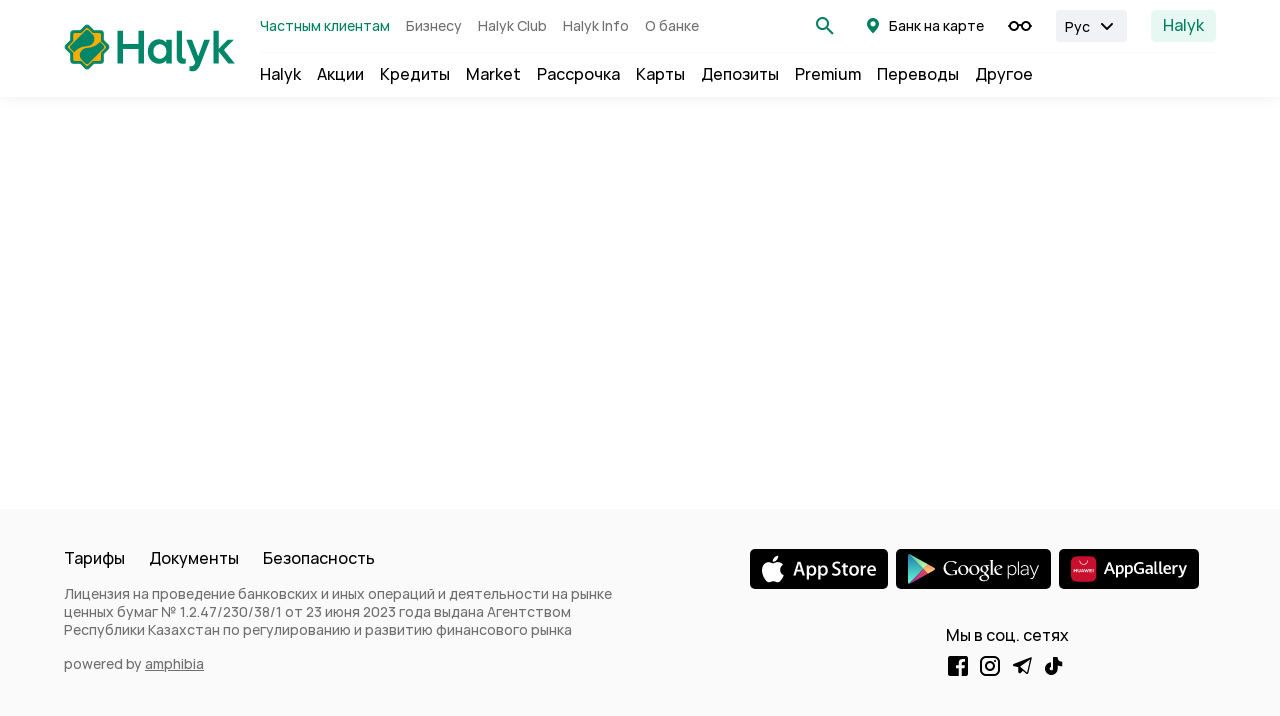

--- FILE ---
content_type: text/html; charset=UTF-8
request_url: https://halykbank.kz/ru/promo
body_size: 35822
content:
<!doctype html>
<html lang="ru" >

<head>
    <meta charset="utf-8">
<link rel="apple-touch-icon" sizes="180x180" href="https://halykbank.kz/themes/halyk/assets/favicon/apple-touch-icon.png">
<link rel="icon" type="image/png" sizes="32x32" href="https://halykbank.kz/themes/halyk/assets/favicon/favicon-32x32.png">
<link rel="icon" type="image/png" sizes="16x16" href="https://halykbank.kz/themes/halyk/assets/favicon/favicon-16x16.png">
<link rel="manifest" href="https://halykbank.kz/themes/halyk/assets/favicon/site.webmanifest">
<link rel="mask-icon" href="https://halykbank.kz/themes/halyk/assets/favicon/safari-pinned-tab.svg" color="#00805f">
<meta name="msapplication-TileColor" content="#ffffff">
<meta name="theme-color" content="#ffffff">
<meta name="HandheldFriendly" content="true">
<meta name="viewport" content="user-scalable=no, initial-scale=1.0, maximum-scale=1.0, width=device-width">
<meta name="apple-mobile-web-app-capable" content="yes">
<meta name="apple-mobile-web-app-status-bar-style" content="black-translucent">



<link rel="preload" as="style" href="https://halykbank.kz/themes/halyk/assets/static/css/fonts.css?ver=2"/>
<link rel="preload" href="https://halykbank.kz/themes/halyk/assets/fonts/Manrope-ExtraLight.woff2" as="font" crossorigin/>
<link rel="preload" href="https://halykbank.kz/themes/halyk/assets/fonts/Manrope-Regular.woff2" as="font" crossorigin/>
<link rel="preload" href="https://halykbank.kz/themes/halyk/assets/fonts/Manrope-Bold.woff2" as="font" crossorigin/>
<link rel="preload" href="https://halykbank.kz/themes/halyk/assets/fonts/Manrope-SemiBold.woff2" as="font" crossorigin/>
<link rel="preload" href="https://halykbank.kz/themes/halyk/assets/fonts/Manrope-ExtraBold.woff2" as="font" crossorigin/>
<link rel="preload" href="https://halykbank.kz/themes/halyk/assets/fonts/Manrope-Medium.woff2" as="font" crossorigin/>
<link rel="preload" href="https://halykbank.kz/themes/halyk/assets/fonts/Manrope-Light.woff2" as="font" crossorigin/>
<link rel="preconnect" href="https://back.halykbank.kz" />

<link rel="preconnect" href="https://fonts.googleapis.com">
<link rel="preconnect" href="https://fonts.gstatic.com" crossorigin>
<link href="https://fonts.googleapis.com/css2?family=Manrope:wght@200..800&display=swap" rel="stylesheet">

<link rel="stylesheet" media="screen" href="https://halykbank.kz/themes/halyk/assets/static/css/fonts.css?ver=2"/>
<link rel="stylesheet" media="screen" href="https://halykbank.kz/themes/halyk/assets/css/app.css?v=1769744044"/>    <link rel="stylesheet" href="https://halykbank.kz/plugins/renatio/formbuilder/assets/css/form.css?v=1" />
    <title></title>
<meta name="title" content="">
<meta name="description" content="">
<meta name="keywords" content="">
<link rel="canonical" href="https://halykbank.kz/ru/promo">
<meta name="robots" content="index, follow">



    <meta property="og:title" content="">
    <meta property="og:description" content="">
    <meta property="og:site_name" content="">
    <meta property="og:url" content="https://halykbank.kz/ru/promo">

    
    
    
    <meta name="twitter:description" content="">
    <meta name="twitter:title" content="">
                    <!-- Google Tag Manager -->
<script>(function(w,d,s,l,i){w[l]=w[l]||[];w[l].push({'gtm.start':
new Date().getTime(),event:'gtm.js'});var f=d.getElementsByTagName(s)[0],
j=d.createElement(s),dl=l!='dataLayer'?'&l='+l:'';j.async=true;j.src=
'https://www.googletagmanager.com/gtm.js?id='+i+dl;f.parentNode.insertBefore(j,f);
})(window,document,'script','dataLayer','GTM-T6RDJR5');</script>
<!-- End Google Tag Manager -->

<meta name="yandex-verification" content="07bffae07e6c675c" />
<meta name="google-site-verification" content="50ROLplgZoResSNdi_ysASaZiSobPge3y8qiDvZuwRw" />
    
    
                    <link rel="alternate" hreflang="en" href="https://halykbank.kz/en/promo"/>
        <link rel="alternate" hreflang="kk" href="https://halykbank.kz/kz/promo"/>
        <link rel="alternate" hreflang="x-default" href="https://halykbank.kz/promo"/>
    </head>

<body data-template="landingsmobile" data-twig="/:category/:slug" >
<!--[if lt IE 10]>
<p class="browserupgrade">
    You are using an <strong>outdated</strong> browser.
    Please <a href="http://browsehappy.com/">upgrade your browser</a> to improve your experience.
</p>
<![endif]-->
<!-- .wrapper -->
<div class="wrapper">
    <div class="wrapper-in">
                <!-- .header -->
<header class="fixed inset-x-0 z-50 top-0 bg-white dark:bg-dark">
    <div class="py-4" x-data="bvi()" x-cloak x-show="visible">
  <div class="container">
    <div class="flex items-center justify-between <md:flex-col <md:items-start">
      <div class="inline-flex items-center uppercase <md:justify-between <md:w-full <md:mb-4">
        <div class="text-lg font-semibold mr-4">РАЗМЕР ШРИФТА:</div>
        <div class="inline-flex">
          <a href="#" @click.prevent="font = 16" :class="{'bg-gray-800 text-white': font == 16}" class="not-hf w-10 h-10 flex-xy">A</a>
          <a href="#" @click.prevent="font = 18" :class="{'bg-gray-800 text-white': font == 18}" class="not-hf w-10 h-10 flex-xy text-lg">A</a>
          <a href="#" @click.prevent="font = 20" :class="{'bg-gray-800 text-white': font == 20}" class="not-hf w-10 h-10 flex-xy text-xl">A</a>
        </div>
      </div>
      <div class="inline-flex items-center uppercase <md:justify-between <md:w-full <md:mb-4">
        <div class="text-lg font-semibold mr-4">ЦВЕТ САЙТА:</div>
        <div class="inline-flex not-dark">
          <a href="#" @click.prevent="white()" :class="{'shadow-md': cl == 'white'}" class="not-hf w-10 h-10 flex-xy bg-white text-black">Ц</a>
          <a href="#" @click.prevent="black()" :class="{'shadow-md': cl == 'black'}" class="not-hf w-10 h-10 flex-xy text-lg bg-black text-white">Ц</a>
          <a href="#" @click.prevent="multi()" :class="{'shadow-md': cl == 'multi'}" class="not-hf w-10 h-10 flex-xy text-xl bg-primary text-white">Ц</a>
        </div>
      </div>
      <div class="inline-flex items-center uppercase text-sm <md:mb-4 _js-bvi-filter">
        <div>
          <label class="checkbox">
            <input type="checkbox" name="asd" x-model="hideImg" checked="" >
            <div class="checkbox-inner">
              <span>ПОКАЗЫВАТЬ ИЗОБРАЖЕНИЯ</span>
            </div>
          </label>
          <a href="#"
            class="inline-flex items-center justify-center text-sm"
            @click="$store.modal.show({ name: '.modal-bvi', event: $event })"
          >
            <span class="mr-1.5 text-primary text-[24px]"><i class="icon icon-volume"></i></span>
            Голосовой помощник
          </a>
        </div>
      </div>
      <div class="inline-flex items-center uppercase  <md:w-full _js-bvi-filter">
        <a href="#" @click.prevent="$store.bvi.toggle()" class="btn btn-hollow <md:w-full">ОБЫЧНАЯ ВЕРСИЯ</a>
      </div>
    </div>
  </div>
</div>

<div class="modal modal-bvi _js-bvi-filter"
  x-data
    x-show.transition.opacity.duration.500ms="$store.modal.isOpened.includes('.modal-bvi')"
  x-cloak
>
  <div class="modal-dialog max-w-[768px]">
    <div class="modal-content">
      <div class="modal-header">
        <button type="button" class="close" @click="$store.modal.hide({ name: '.modal-bvi', event: $event })"><span><i class="icon icon-close"></i></span></button>
      </div>
      <div class="modal-body p-6">
        <div class="text-3xl font-semibold pb-3 mb-6 border-b border-black">Голосовой помощник</div>
        <div class="content-inner-editer">
          <p>на сайте присутствует голосовой помощник</p>
          <p>вам необходимо выделить текст и нажать на кнопку громкости</p>
        </div>
      </div>
    </div>
  </div>
</div>    

<div class="shadow-md dark:shadow-[0_4px_4px_0_rgba(65,65,65,0.25)] <md:hidden _js-bvi-filter">
    <div class="container">
      <div class="flex items-center -gw">
        <div class="w-2/12 gw">
          <a href="https://halykbank.kz/ru">
                            <img src="https://halykbank.kz/storage/app/uploads/public/694/ae5/6e7/694ae56e7f88c695147782.svg" alt="logo">
                        </a>
        </div>
        <div class="w-10/12 gw">
          <div class="flex items-center justify-between border-b border-gray-50 py-2.5 dark:border-dark-200">
            <div class="">
<!-- nav-main -->
<div class="text-sm text-gray-600 whitespace-nowrap dark:text-white">
    <ul class="flex -mx-2">
                          <li class="px-2"><a href="https://halykbank.kz/ru" class=" text-primary dark:text-hb ">Частным клиентам</a></li>
                                    <li class="px-2"><a href="https://halykbank.kz/business" class="">Бизнесу</a></li>
                                    <li class="px-2"><a href="https://halykbank.kz/halykclub/page/halyk-club" class="">Halyk Club</a></li>
                                    <li class="px-2"><a href="https://halykbank.kz/knowledge_base" class="">Halyk Info</a></li>
                                                    <li class="px-2"><a href="https://halykbank.kz/about/press_center" class="">О банке</a></li>
                    </ul>
</div><!-- end nav-main -->
</div>
            <div class="flex items-center">

              <div class="mr-6 inline-flex items-center justify-center" x-data="{openSearch: false}">
                <a href="#" class=" inline-flex items-center justify-center text-primary text-[24px]"   @click="openSearch = !openSearch">
                    <i class="icon icon-search"></i>
                </a>
                <div class="absolute top-full inset-x-0 z-50 " x-show="openSearch" x-cloak>
  <div class="absolute bottom-full inset-x-0 h-9"></div>
  <div class="absolute top-0 inset-x-0 h-screen bg-black/50"></div>
  <div class="container mt-2 relative z-[1] " @click.outside="openSearch = false">
    <div class="rounded-3xl bg-white p-10">
      <form action="https://halykbank.kz/search" method="get" class="flex">
        <div class="form-group mb-0 w-full" x-data="{search: ''}">
          <label class="form-group-wrap pb-0">
            <button type="submit"
              class="absolute inset-y-0 left-0 pl-3 inline-flex items-center justify-center text-primary text-[24px]">
              <i class="icon icon-search"></i></button>
            <div @click.prevent="search = ''"
              class="absolute inset-y-0 right-0 pr-3 inline-flex items-center justify-center text-primary text-[24px] cursor-pointer"
              x-show="search.length > 1">
              <i class="icon icon-close-sm"></i></div>
            <input type="text" class="form-control h-12 text-lg py-[13px] px-[44px] bg-[#efefef] border-transparent  placeholder-shown:placeholder:!text-opacity-100"
              name="q" placeholder="Поиск" x-model="search">
          </label>
        </div>
         <div class="ml-4">
           <button type="submit"
            class="btn btn-primary px-6 py-[11px] text-lg  rounded-lg">Найти</button>
         </div>
      </form>
    </div>
  </div>
</div>              </div>
              <div class="inline-flex items-center">
  <a href="https://halykbank.kz/map/atm" class="inline-flex items-center text-sm">
    <span class="mr-1 text-primary dark:text-hb"><svg width="24" height="24" viewBox="0 0 24 24" fill="none" xmlns="http://www.w3.org/2000/svg">
<g id="Frame 58">
<path id="pin" fill-rule="evenodd" clip-rule="evenodd" d="M17.8585 11.3622V11.3151C17.9528 10.8913 18 10.4517 18 9.99651C18 6.6843 15.2949 4 11.9921 4C8.68938 4 6 6.7 6 9.99651C6 10.4047 6.04718 10.8128 6.12582 11.2209C6.14155 11.2523 6.14155 11.268 6.14155 11.2994C6.73919 13.968 10.671 18.0808 12.0079 19.4151C13.3447 18.0808 17.2608 13.968 17.8585 11.3622ZM9.42578 9.83994C9.42578 8.42594 10.5758 7.26147 12.0091 7.26147C13.4425 7.26147 14.5925 8.40931 14.5925 9.83994C14.5925 11.2706 13.4258 12.4184 12.0091 12.4184C10.5925 12.4184 9.42578 11.2539 9.42578 9.83994Z" fill="currentColor"/>
</g>
</svg>
</span>
    Банк на карте
  </a>
</div>              <div class="mx-6 inline-flex items-center">
                <a href="#" class="inline-flex items-center text-sm" x-data @click.prevent="$store.bvi.toggle()">
                  <svg width="24" height="24" viewBox="0 0 24 24" fill="none" xmlns="http://www.w3.org/2000/svg">
<path d="M10 12.0131C11.105 10.6801 12.895 10.6801 14 12.0131" stroke="currentColor" stroke-width="2" stroke-linecap="round" stroke-linejoin="round"/>
<path d="M8.82842 9.17157C10.3905 10.7337 10.3905 13.2663 8.82842 14.8284C7.26632 16.3905 4.73366 16.3905 3.17157 14.8284C1.60947 13.2663 1.60947 10.7337 3.17157 9.17157C4.73368 7.60947 7.26633 7.60947 8.82842 9.17157" stroke="currentColor" stroke-width="2" stroke-linecap="round" stroke-linejoin="round"/>
<path d="M20.8284 9.17157C22.3905 10.7337 22.3905 13.2663 20.8284 14.8284C19.2663 16.3905 16.7337 16.3905 15.1716 14.8284C13.6095 13.2663 13.6095 10.7337 15.1716 9.17157C16.7337 7.60947 19.2663 7.60947 20.8284 9.17157" stroke="currentColor" stroke-width="2" stroke-linecap="round" stroke-linejoin="round"/>
<path d="M2 12H1" stroke="currentColor" stroke-width="2" stroke-linecap="round" stroke-linejoin="round"/>
<path d="M23 12H22" stroke="currentColor" stroke-width="2" stroke-linecap="round" stroke-linejoin="round"/>
</svg>
                </a>
              </div>
                            <div class="inline-flex items-center mr-6"><div class="relative" x-data="{isOpen: false}">
    <div class="dark:bg-dark-200 bg-gray-100 rounded flex items-center py-1 pl-2 cursor-pointer border border-solid border-transparent border-b-0
  pr-8 h-8" @click="isOpen = !isOpen"
         :class="{' !border-gray-100 rounded-b-none dark:!border-white': isOpen}">
        <div class="text-sm pr-1">Рус</div>
        <span
            class=" absolute right-2 top-1/2 transform -translate-y-1/2  duration-200 ease-in-out  w-6 h-6"
            :class="{'rotate-180': isOpen}">
                    <svg width="24" height="24" viewBox="0 0 24 24" fill="none" xmlns="http://www.w3.org/2000/svg">
<path d="M17 10L12 15L7 10" stroke="currentColor" stroke-width="2" stroke-linecap="round" stroke-linejoin="round"/>
</svg>
            </span>
    </div>
    <ul class="dark:bg-dark-200 bg-gray-100 dark:border-white absolute top-full inset-x-0 border border-solid border-gray-100 border-t-0 rounded-b px-2 pb-2 z-[100] <md:pb-[5px]"
        x-cloak x-show="isOpen">
                                        <li class="text-sm  mt-1 mb-1.5 last:mb-0">
            <a href="https://halykbank.kz/kz/promo">Қаз</a>
        </li>
                                        <li class="text-sm  mt-1 mb-1.5 last:mb-0">
            <a href="https://halykbank.kz/en/promo">Eng</a>
        </li>
            </ul>
</div></div>
                            <a href="https://homebank.kz/" class="inline-flex items-center h-[32px] px-3 bg-green-50 text-primary rounded-[5px] dark:bg-dark-200 dark:text-white">Halyk</a>
                          </div>
          </div>
          <div class="flex items-center justify-between py-1.5 <md:h-auto h-[44px]">
            <div class="">
              <div class="">    
<div class="">
    <div class="flex -mx-2">
                        <div class="px-2 group _css-hover-group " >
            <a href="https://halykbank.kz/homebank" class="block relative rounded-md py-1 px-1.5 -mx-1.5 group-hover:text-primary
                            ">
                Halyk
                <span class="absolute inset-x-0 top-full h-[12px]"></span>
                <span class="bg-primary absolute inset-x-0 h-[3px] bottom-[-8px] opacity-0 group-hover:opacity-100"></span>
            </a>
                    </div>
                                <div class="px-2 group _css-hover-group " >
            <a href="https://halykbank.kz/promo" class="block relative rounded-md py-1 px-1.5 -mx-1.5 group-hover:text-primary
                            ">
                Акции
                <span class="absolute inset-x-0 top-full h-[12px]"></span>
                <span class="bg-primary absolute inset-x-0 h-[3px] bottom-[-8px] opacity-0 group-hover:opacity-100"></span>
            </a>
                    </div>
                                <div class="px-2 group _css-hover-group " >
            <a href="https://halykbank.kz/credits" class="block relative rounded-md py-1 px-1.5 -mx-1.5 group-hover:text-primary
                            ">
                Кредиты
                <span class="absolute inset-x-0 top-full h-[12px]"></span>
                <span class="bg-primary absolute inset-x-0 h-[3px] bottom-[-8px] opacity-0 group-hover:opacity-100"></span>
            </a>
                        <div class="absolute top-full inset-x-0 z-50  _css-hover-group-sub">
                <div class="absolute top-0 inset-x-0 h-screen bg-black/50"
                                ></div>
                <div class="container mt-2 relative z-[1] ">
                    <div class="-mx-10 rounded-3xl bg-white p-10 dark:bg-dark">
                        <div class="flex flex-wrap -gw">
                                                                                            <div class="w-3/12 gw">
                                                                        <div class="mb-8 last:mb-0">
                                                                                                                        <a href="https://halykbank.kz/credits/onlajn-kredit" class="text-lg block font-bold pb-3 mb-3 border-b  border-[#E8E8E8]">Онлайн-кредит</a>
                                                                                                                                                                <a href="https://halykbank.kz/credit/air-astana" class="text-sm block mb-3 last:mb-0">Онлайн-кредит в Air Astana</a>
                                                                            </div>
                                                                        <div class="mb-8 last:mb-0">
                                                                                                                                                                                                        <a href="https://halykbank.kz/credit/credit-moskommercbank" class="text-lg block font-bold pb-3 mb-3 border-b  border-[#E8E8E8]">Информация по кредитам для клиентов КБ «Москоммерцбанк» (АО)</a>
                                                                                                                                                                <a href="https://halykbank.kz/credit/credit-moskommercbank" class="text-sm block mb-3 last:mb-0">Информация по кредитам для клиентов КБ «Москоммерцбанк» (АО)</a>
                                                                            </div>
                                                                    </div>
                                                                <div class="w-3/12 gw">
                                                                        <div class="mb-8 last:mb-0">
                                                                                                                        <a href="https://halykbank.kz/credits/loans" class="text-lg block font-bold pb-3 mb-3 border-b  border-[#E8E8E8]">Кредиты наличными</a>
                                                                                                                                                                <a href="https://halykbank.kz/credit/refinans" class="text-sm block mb-3 last:mb-0">Рефинансирование</a>
                                                                                                                                                                <a href="https://halykbank.kz/credit/bez-zaloga" class="text-sm block mb-3 last:mb-0">До 8 000 000 ₸ кредит без залога</a>
                                                                                                                                                                <a href="https://halykbank.kz/credit/na-neotlozhnye-nuzhdy" class="text-sm block mb-3 last:mb-0">Кредит на потребительские цели</a>
                                                                            </div>
                                                                        <div class="mb-8 last:mb-0">
                                                                                                                        <a href="https://halykbank.kz/credits/avtocredit" class="text-lg block font-bold pb-3 mb-3 border-b  border-[#E8E8E8]">Автокредит</a>
                                                                                                                                                                <a href="https://halykbank.kz/credit/v-salonah-partnerah" class="text-sm block mb-3 last:mb-0">Цифровой автокредит</a>
                                                                                                                                                                <a href="https://halykbank.kz/credit/lgotnoe-avtokreditovanie" class="text-sm block mb-3 last:mb-0">Автокредит льготный (БРК)</a>
                                                                            </div>
                                                                    </div>
                                                                <div class="w-3/12 gw">
                                                                        <div class="mb-8 last:mb-0">
                                                                                                                        <a href="https://halykbank.kz/credits/ipoteka" class="text-lg block font-bold pb-3 mb-3 border-b  border-[#E8E8E8]">Ипотека</a>
                                                                                                                                                                <a href="https://halykbank.kz/credit/cifrovaya-ipoteka" class="text-sm block mb-3 last:mb-0">Цифровая ипотека</a>
                                                                                                                                                                <a href="https://halykbank.kz/credit/7-20-25" class="text-sm block mb-3 last:mb-0">Программа ипотечного жилищного кредитования «7-20-25»</a>
                                                                                                                                                                <a href="https://halykbank.kz/credit/stroi-ot-partnera" class="text-sm block mb-3 last:mb-0">Строящееся жилье от партнера застройщика</a>
                                                                                                                                                                <a href="https://halykbank.kz/credit/programma-halyk-sale" class="text-sm block mb-3 last:mb-0">Программа Halyk Sale</a>
                                                                            </div>
                                                                        <div class="mb-8 last:mb-0">
                                                                                                                                                                                                        <a href="https://halykbank.kz/credit/uregulirovanie-problemnoj-zadolzhennosti" class="text-lg block font-bold pb-3 mb-3 border-b  border-[#E8E8E8]">Урегулирование проблемной задолженности</a>
                                                                                                                                                                <a href="https://halykbank.kz/credit/uregulirovanie-problemnoj-zadolzhennosti" class="text-sm block mb-3 last:mb-0">Урегулирование проблемной задолженности</a>
                                                                            </div>
                                                                    </div>
                                                                                                                    <div class="w-3/12 gw ml-auto">
                                <div class="">
                                    <div class="h-full border border-gray-100 bg-gray-50 rounded-xl flex flex-col dark:bg-dark-200  dark:border-dark-200">
                                                                                <div class=""><img src="https://halykbank.kz/storage/app/media/Submenu/Credit_submenu_2.png" class="rounded-t-xl" alt=""></div>
                                                                                <div class="p-4 flex-3 flex flex-col justify-between">
                                            <div class="mb-3">
                                                <div class="text-lg font-semibold mb-3">Кредит без залога</div>
                                                <div class="text-sm text-gray-600 min-h-90px dark:text-dark-70">До 7 000 000 ₸ без залога!</div>
                                            </div>
                                                                                        <div class="">
                                                <a href="https://halykbank.kz/credit/bez-zaloga" class="btn btn-green-light">Подробнее</a>
                                            </div>
                                                                                    </div>
                                    </div>
                                </div>
                            </div>
                                                    </div>
                    </div>
                </div>
            </div>
                    </div>
                                <div class="px-2 group _css-hover-group " >
            <a href="https://halykbank.kz/market" class="block relative rounded-md py-1 px-1.5 -mx-1.5 group-hover:text-primary
                            ">
                Market
                <span class="absolute inset-x-0 top-full h-[12px]"></span>
                <span class="bg-primary absolute inset-x-0 h-[3px] bottom-[-8px] opacity-0 group-hover:opacity-100"></span>
            </a>
                    </div>
                                <div class="px-2 group _css-hover-group " >
            <a href="https://halykbank.kz/instalments" class="block relative rounded-md py-1 px-1.5 -mx-1.5 group-hover:text-primary
                            ">
                Рассрочка
                <span class="absolute inset-x-0 top-full h-[12px]"></span>
                <span class="bg-primary absolute inset-x-0 h-[3px] bottom-[-8px] opacity-0 group-hover:opacity-100"></span>
            </a>
                        <div class="absolute top-full inset-x-0 z-50  _css-hover-group-sub">
                <div class="absolute top-0 inset-x-0 h-screen bg-black/50"
                                ></div>
                <div class="container mt-2 relative z-[1] ">
                    <div class="-mx-10 rounded-3xl bg-white p-10 dark:bg-dark">
                        <div class="flex flex-wrap -gw">
                                                                                            <div class="w-3/12 gw">
                                                                        <div class="mb-8 last:mb-0">
                                                                                                                        <a href="https://halykbank.kz/instalments/online-rassrochka" class="text-lg block font-bold pb-3 mb-3 border-b  border-[#E8E8E8]">Онлайн-рассрочка</a>
                                                                                                                                                                                                                                                <a href="https://halykbank.kz/credit/rassrochka-td" class="text-sm block mb-3 last:mb-0">Онлайн-рассрочка в Technodom</a>
                                                                                                                                                                                                                                                <a href="https://halykbank.kz/credit/rassrochka-sulpak" class="text-sm block mb-3 last:mb-0">Онлайн-рассрочка в Sulpak</a>
                                                                                                                                                                <a href="https://halykbank.kz/instalment/mechta" class="text-sm block mb-3 last:mb-0">Онлайн-рассрочка в Mechta.kz</a>
                                                                                                                                                                <a href="https://halykbank.kz/instalment/rassrochka-alser" class="text-sm block mb-3 last:mb-0">Онлайн-рассрочка в Alser</a>
                                                                                                                                                                <a href="https://halykbank.kz/instalment/rassrochka-evrika" class="text-sm block mb-3 last:mb-0">Онлайн-рассрочка в Evrika</a>
                                                                                                                                                                <a href="https://halykbank.kz/instalment/rassrochka-viled" class="text-sm block mb-3 last:mb-0">Онлайн-рассрочка в Viled</a>
                                                                            </div>
                                                                    </div>
                                                                <div class="w-3/12 gw">
                                                                        <div class="mb-8 last:mb-0">
                                                                                                                                                                                                        <a href="https://halykbank.kz/instalment/homebank-rassrochka" class="text-lg block font-bold pb-3 mb-3 border-b  border-[#E8E8E8]">Halyk Рассрочка</a>
                                                                                                                                                                <a href="https://halykbank.kz/instalment/homebank-rassrochka" class="text-sm block mb-3 last:mb-0">Halyk Рассрочка</a>
                                                                            </div>
                                                                    </div>
                                                                <div class="w-3/12 gw">
                                                                    </div>
                                                                                                                    <div class="w-3/12 gw ml-auto">
                                <div class="">
                                    <div class="h-full border border-gray-100 bg-gray-50 rounded-xl flex flex-col dark:bg-dark-200  dark:border-dark-200">
                                                                                <div class=""><img src="https://halykbank.kz/storage/app/media/Submenu/Rassrochka_submenu.png" class="rounded-t-xl" alt=""></div>
                                                                                <div class="p-4 flex-3 flex flex-col justify-between">
                                            <div class="mb-3">
                                                <div class="text-lg font-semibold mb-3">Рассрочка</div>
                                                <div class="text-sm text-gray-600 min-h-90px dark:text-dark-70">Без процентов и переплат!</div>
                                            </div>
                                                                                        <div class="">
                                                <a href="https://halykbank.kz/instalment/homebank-rassrochka" class="btn btn-green-light">Подробнее</a>
                                            </div>
                                                                                    </div>
                                    </div>
                                </div>
                            </div>
                                                    </div>
                    </div>
                </div>
            </div>
                    </div>
                                <div class="px-2 group _css-hover-group " >
            <a href="https://halykbank.kz/cards" class="block relative rounded-md py-1 px-1.5 -mx-1.5 group-hover:text-primary
                            ">
                Карты
                <span class="absolute inset-x-0 top-full h-[12px]"></span>
                <span class="bg-primary absolute inset-x-0 h-[3px] bottom-[-8px] opacity-0 group-hover:opacity-100"></span>
            </a>
                        <div class="absolute top-full inset-x-0 z-50  _css-hover-group-sub">
                <div class="absolute top-0 inset-x-0 h-screen bg-black/50"
                                ></div>
                <div class="container mt-2 relative z-[1] ">
                    <div class="-mx-10 rounded-3xl bg-white p-10 dark:bg-dark">
                        <div class="flex flex-wrap -gw">
                                                                                            <div class="w-3/12 gw">
                                                                        <div class="mb-8 last:mb-0">
                                                                                                                        <a href="https://halykbank.kz/cards/debetovye-karty" class="text-lg block font-bold pb-3 mb-3 border-b  border-[#E8E8E8]">Дебетовые карты</a>
                                                                                                                                                                <a href="https://halykbank.kz/card/digital" class="text-sm block mb-3 last:mb-0">Цифровая карта Halyk Bonus Digital</a>
                                                                                                                                                                <a href="https://halykbank.kz/card/visa-gold-sinooil" class="text-sm block mb-3 last:mb-0">Цифровая карта Sinooil Digital</a>
                                                                                                                                                                <a href="https://halykbank.kz/card/easy-digital" class="text-sm block mb-3 last:mb-0">Карта Halyk Easy</a>
                                                                                                                                                                <a href="https://halykbank.kz/card/special" class="text-sm block mb-3 last:mb-0">Специальная карта для пособий</a>
                                                                                                                                                                <a href="https://halykbank.kz/card/visa-signature-new" class="text-sm block mb-3 last:mb-0">Visa Signature</a>
                                                                                                                                                                <a href="https://halykbank.kz/card/black" class="text-sm block mb-3 last:mb-0">Union Pay Diamond</a>
                                                                                                                                                                <a href="https://halykbank.kz/card/mastercard-worldelite-new" class="text-sm block mb-3 last:mb-0">Mastercard World Elite</a>
                                                                                                                                                                <a href="https://halykbank.kz/card/visa-infinite-ultra" class="text-sm block mb-3 last:mb-0">Visa Infinite Ultra</a>
                                                                                                                                                                <a href="https://halykbank.kz/card/mastercard-worldelite-imperial" class="text-sm block mb-3 last:mb-0">Mastercard World Elite Imperial</a>
                                                                            </div>
                                                                        <div class="mb-8 last:mb-0">
                                                                                                                                                                                                        <a href="https://halykbank.kz/card/dostavka" class="text-lg block font-bold pb-3 mb-3 border-b  border-[#E8E8E8]">Бесплатная доставка</a>
                                                                                                                                                                                                                                                <a href="https://halykbank.kz/card/dostavka" class="text-sm block mb-3 last:mb-0">Бесплатная доставка</a>
                                                                            </div>
                                                                        <div class="mb-8 last:mb-0">
                                                                                                                                                                                                        <a href="https://halykbank.kz/business/card/onlajn-zarplatnyj-proekt" class="text-lg block font-bold pb-3 mb-3 border-b  border-[#E8E8E8]">Зарплатный проект</a>
                                                                                                                                                                                                                                                <a href="https://halykbank.kz/business/card/onlajn-zarplatnyj-proekt" class="text-sm block mb-3 last:mb-0">Зарплатный проект</a>
                                                                            </div>
                                                                    </div>
                                                                <div class="w-3/12 gw">
                                                                        <div class="mb-8 last:mb-0">
                                                                                                                        <a href="https://halykbank.kz/cards/kreditnye-karty" class="text-lg block font-bold pb-3 mb-3 border-b  border-[#E8E8E8]">Кредитные карты</a>
                                                                                                                                                                <a href="https://halykbank.kz/card/mycard" class="text-sm block mb-3 last:mb-0">My!Card</a>
                                                                                                                                                                <a href="https://halykbank.kz/card/black-premium" class="text-sm block mb-3 last:mb-0">Black Premium</a>
                                                                                                                                                                <a href="https://halykbank.kz/card/infinite" class="text-sm block mb-3 last:mb-0">Infinite</a>
                                                                            </div>
                                                                        <div class="mb-8 last:mb-0">
                                                                                                                                                                                                        <a href="https://halykbank.kz/card/zayavka" class="text-lg block font-bold pb-3 mb-3 border-b  border-[#E8E8E8]">Заявка по банкоматам и терминалам</a>
                                                                                                                                                                <a href="https://halykbank.kz/card/zayavka" class="text-sm block mb-3 last:mb-0">Заявка по банкоматам и терминалам</a>
                                                                            </div>
                                                                    </div>
                                                                <div class="w-3/12 gw">
                                                                        <div class="mb-8 last:mb-0">
                                                                                                                        <a href="https://halykbank.kz/cards/platezhi-smartfonami" class="text-lg block font-bold pb-3 mb-3 border-b  border-[#E8E8E8]">Оплата смартфоном</a>
                                                                                                                                                                <a href="https://halykbank.kz/card/google-pay" class="text-sm block mb-3 last:mb-0">Google Pay</a>
                                                                                                                                                                <a href="https://halykbank.kz/card/apple-pay" class="text-sm block mb-3 last:mb-0">Apple Pay</a>
                                                                                                                                                                <a href="https://halykbank.kz/card/samsung-pay" class="text-sm block mb-3 last:mb-0">Samsung Pay</a>
                                                                            </div>
                                                                        <div class="mb-8 last:mb-0">
                                                                                                                        <a href="https://halykbank.kz/cards/poleznoe-o-kartah" class="text-lg block font-bold pb-3 mb-3 border-b  border-[#E8E8E8]">Полезное о картах</a>
                                                                                                                                                                <a href="https://halykbank.kz/card/3d-securesecure-code" class="text-sm block mb-3 last:mb-0">3D Secure Для Оплаты Онлайн</a>
                                                                                                                                                                <a href="https://halykbank.kz/card/doverennyj-nomer" class="text-sm block mb-3 last:mb-0">Доверенный номер</a>
                                                                                                                                                                <a href="https://halykbank.kz/card/epin" class="text-sm block mb-3 last:mb-0">Установка и смена PIN кода</a>
                                                                                                                                                                <a href="https://halykbank.kz/card/push" class="text-sm block mb-3 last:mb-0">Push-уведомления</a>
                                                                            </div>
                                                                    </div>
                                                                                                                    <div class="w-3/12 gw ml-auto">
                                <div class="">
                                    <div class="h-full border border-gray-100 bg-gray-50 rounded-xl flex flex-col dark:bg-dark-200  dark:border-dark-200">
                                                                                <div class=""><img src="https://halykbank.kz/storage/app/media/Submenu/Card_submenu.jpg" class="rounded-t-xl" alt=""></div>
                                                                                <div class="p-4 flex-3 flex flex-col justify-between">
                                            <div class="mb-3">
                                                <div class="text-lg font-semibold mb-3">Бесплатная доставка</div>
                                                <div class="text-sm text-gray-600 min-h-90px dark:text-dark-70">3 простых шага для получения карты в приложении Halyk. Закажите карту онлайн и пользуйтесь всеми преимуществами</div>
                                            </div>
                                                                                        <div class="">
                                                <a href="https://halykbank.kz/card/dostavka" class="btn btn-green-light">Подробнее</a>
                                            </div>
                                                                                    </div>
                                    </div>
                                </div>
                            </div>
                                                    </div>
                    </div>
                </div>
            </div>
                    </div>
                                <div class="px-2 group _css-hover-group " >
            <a href="https://halykbank.kz/deposits" class="block relative rounded-md py-1 px-1.5 -mx-1.5 group-hover:text-primary
                            ">
                Депозиты
                <span class="absolute inset-x-0 top-full h-[12px]"></span>
                <span class="bg-primary absolute inset-x-0 h-[3px] bottom-[-8px] opacity-0 group-hover:opacity-100"></span>
            </a>
                        <div class="absolute top-full inset-x-0 z-50  _css-hover-group-sub">
                <div class="absolute top-0 inset-x-0 h-screen bg-black/50"
                                ></div>
                <div class="container mt-2 relative z-[1] ">
                    <div class="-mx-10 rounded-3xl bg-white p-10 dark:bg-dark">
                        <div class="flex flex-wrap -gw">
                                                                                            <div class="w-3/12 gw">
                                                                        <div class="mb-8 last:mb-0">
                                                                                                                        <a href="https://halykbank.kz/deposit/srochnye-vklady" class="text-lg block font-bold pb-3 mb-3 border-b  border-transparent">Онлайн Депозиты в Halyk Bank</a>
                                                                            </div>
                                                                    </div>
                                                                <div class="w-3/12 gw">
                                                                        <div class="mb-8 last:mb-0">
                                                                                                                        <a href="https://halykbank.kz/deposit/obrazovatelnyj" class="text-lg block font-bold pb-3 mb-3 border-b  border-transparent">Образовательный вклад AQYL</a>
                                                                            </div>
                                                                    </div>
                                                                <div class="w-3/12 gw">
                                                                        <div class="mb-8 last:mb-0">
                                                                                                                        <a href="https://halykbank.kz/deposit/garantirovanie-vseh-vkladov" class="text-lg block font-bold pb-3 mb-3 border-b  border-transparent">Гарантирование депозитов</a>
                                                                            </div>
                                                                    </div>
                                                                                                                    <div class="w-3/12 gw ml-auto">
                                <div class="">
                                    <div class="h-full border border-gray-100 bg-gray-50 rounded-xl flex flex-col dark:bg-dark-200  dark:border-dark-200">
                                                                                <div class=""><img src="https://halykbank.kz/storage/app/media/Submenu/Deposits_submenu.png" class="rounded-t-xl" alt=""></div>
                                                                                <div class="p-4 flex-3 flex flex-col justify-between">
                                            <div class="mb-3">
                                                <div class="text-lg font-semibold mb-3">Депозиты онлайн</div>
                                                <div class="text-sm text-gray-600 min-h-90px dark:text-dark-70">Откройте онлайн надежный депозит с высокой ставкой</div>
                                            </div>
                                                                                        <div class="">
                                                <a href="https://halykbank.kz/deposit/srochnye-vklady" class="btn btn-green-light">Подробнее</a>
                                            </div>
                                                                                    </div>
                                    </div>
                                </div>
                            </div>
                                                    </div>
                    </div>
                </div>
            </div>
                    </div>
                                <div class="px-2 group _css-hover-group " >
            <a href="https://halykbank.kz/premium" class="block relative rounded-md py-1 px-1.5 -mx-1.5 group-hover:text-primary
                            ">
                Premium
                <span class="absolute inset-x-0 top-full h-[12px]"></span>
                <span class="bg-primary absolute inset-x-0 h-[3px] bottom-[-8px] opacity-0 group-hover:opacity-100"></span>
            </a>
                        <div class="absolute top-full inset-x-0 z-50  _css-hover-group-sub">
                <div class="absolute top-0 inset-x-0 h-screen bg-black/50"
                                ></div>
                <div class="container mt-2 relative z-[1] ">
                    <div class="-mx-10 rounded-3xl bg-white p-10 dark:bg-dark">
                        <div class="flex flex-wrap -gw">
                                                                                                                            <div class="w-3/12 gw">
                                    <div class="mb-8 last:mb-0">
                                        <!-- <a href="https://halykbank.kz/premium/debetovye-karty"
                                                class="text-lg block font-semibold pb-3 mb-3 border-b border-gray-100">
                                            Дебетовые карты
                                        </a> -->
                                        <div class="text-lg block font-semibold pb-3 mb-3 border-b border-gray-100">
                                            Дебетовые карты
                                        </div>
                                                                                                                        <div class="mb-4 last:mb-0">
                                            <!-- <a href="https://halykbank.kz/premium/inner/premium" class="font-semibold mb-3 block">Premium</a> -->
                                            <div class="font-semibold mb-3 block">Premium</div>
                                            <ul class="text-sm">
                                                                                                <li class="mb-3 last:mb-0">
                                                    <a href="/card/black"
                                                    class="block">Visa Signature</a>
                                                </li>
                                                                                                <li class="mb-3 last:mb-0">
                                                    <a href="/card/black"
                                                    class="block">UnionPay Diamond</a>
                                                </li>
                                                                                            </ul>
                                        </div>
                                                                                <div class="mb-4 last:mb-0">
                                            <!-- <a href="https://halykbank.kz/premium/inner/vip" class="font-semibold mb-3 block">VIP</a> -->
                                            <div class="font-semibold mb-3 block">VIP</div>
                                            <ul class="text-sm">
                                                                                                <li class="mb-3 last:mb-0">
                                                    <a href="/card/mastercard-worldelite-new"
                                                    class="block">Mastercard World Elite</a>
                                                </li>
                                                                                                <li class="mb-3 last:mb-0">
                                                    <a href="/card/diamond"
                                                    class="block">UnionPay Asia Prestige Diamond</a>
                                                </li>
                                                                                                <li class="mb-3 last:mb-0">
                                                    <a href="/card/visa-infinite-ultra"
                                                    class="block">Visa Infinite Ultra</a>
                                                </li>
                                                                                                <li class="mb-3 last:mb-0">
                                                    <a href="/card/mastercard-worldelite-imperial"
                                                    class="block">Mastercard World Elite Imperial</a>
                                                </li>
                                                                                            </ul>
                                        </div>
                                                                                                                    </div>
                                </div>
                                                                                                                                <div class="w-3/12 gw">
                                    <div class="mb-8 last:mb-0">
                                        <!-- <a href="https://halykbank.kz/premium/kreditnye-karty"
                                                class="text-lg block font-semibold pb-3 mb-3 border-b border-gray-100">
                                            Кредитные карты
                                        </a> -->
                                        <div class="text-lg block font-semibold pb-3 mb-3 border-b border-gray-100">
                                            Кредитные карты
                                        </div>
                                                                                                                        <div class="mb-4 last:mb-0">
                                            <!-- <a href="https://halykbank.kz/premium/inner/premium-credit" class="font-semibold mb-3 block">Premium</a> -->
                                            <div class="font-semibold mb-3 block">Premium</div>
                                            <ul class="text-sm">
                                                                                                <li class="mb-3 last:mb-0">
                                                    <a href="/card/black-premium"
                                                    class="block">Mastercard Black Edition</a>
                                                </li>
                                                                                                <li class="mb-3 last:mb-0">
                                                    <a href="/card/american-express-gold-card"
                                                    class="block">American Express Gold</a>
                                                </li>
                                                                                            </ul>
                                        </div>
                                                                                <div class="mb-4 last:mb-0">
                                            <!-- <a href="https://halykbank.kz/premium/inner/vip-credit" class="font-semibold mb-3 block">VIP</a> -->
                                            <div class="font-semibold mb-3 block">VIP</div>
                                            <ul class="text-sm">
                                                                                                <li class="mb-3 last:mb-0">
                                                    <a href="/card/infinite"
                                                    class="block">Visa Infinite</a>
                                                </li>
                                                                                                <li class="mb-3 last:mb-0">
                                                    <a href="/card/american-express-platinum"
                                                    class="block">American Express Platinum</a>
                                                </li>
                                                                                            </ul>
                                        </div>
                                                                                                                    </div>
                                </div>
                                                                                                                                                                                                                                                                                                                                                                                                                </div>
                    </div>
                </div>
            </div>
                    </div>
                                <div class="px-2 group _css-hover-group " >
            <a href="https://halykbank.kz/transfers" class="block relative rounded-md py-1 px-1.5 -mx-1.5 group-hover:text-primary
                            ">
                Переводы
                <span class="absolute inset-x-0 top-full h-[12px]"></span>
                <span class="bg-primary absolute inset-x-0 h-[3px] bottom-[-8px] opacity-0 group-hover:opacity-100"></span>
            </a>
                        <div class="absolute top-full inset-x-0 z-50  _css-hover-group-sub">
                <div class="absolute top-0 inset-x-0 h-screen bg-black/50"
                                ></div>
                <div class="container mt-2 relative z-[1] ">
                    <div class="-mx-10 rounded-3xl bg-white p-10 dark:bg-dark">
                        <div class="flex flex-wrap -gw">
                                                                                            <div class="w-3/12 gw">
                                                                        <div class="mb-8 last:mb-0">
                                                                                                                        <a href="https://halykbank.kz/transfer/na-mobilnyj-nomer" class="text-lg block font-bold pb-3 mb-3 border-b  border-transparent">На номер телефона</a>
                                                                            </div>
                                                                        <div class="mb-8 last:mb-0">
                                                                                                                        <a href="https://halykbank.kz/transfer/Western-Union-Online" class="text-lg block font-bold pb-3 mb-3 border-b  border-transparent">Western Union Online</a>
                                                                            </div>
                                                                        <div class="mb-8 last:mb-0">
                                                                                                                        <a href="https://halykbank.kz/transfer/perevody-v-uzbekistan" class="text-lg block font-bold pb-3 mb-3 border-b  border-transparent">Переводы в Узбекистан</a>
                                                                            </div>
                                                                    </div>
                                                                <div class="w-3/12 gw">
                                                                        <div class="mb-8 last:mb-0">
                                                                                                                        <a href="https://halykbank.kz/transfer/na-karty" class="text-lg block font-bold pb-3 mb-3 border-b  border-transparent">Переводы по Номеру Карты</a>
                                                                            </div>
                                                                        <div class="mb-8 last:mb-0">
                                                                                                                        <a href="https://halykbank.kz/transfer/zolotaya" class="text-lg block font-bold pb-3 mb-3 border-b  border-transparent">KoronaPay</a>
                                                                            </div>
                                                                        <div class="mb-8 last:mb-0">
                                                                                                                        <a href="https://halykbank.kz/transfer/perevody-face-id" class="text-lg block font-bold pb-3 mb-3 border-b  border-transparent">Переводы по Face ID и Touch ID в Halyk</a>
                                                                            </div>
                                                                    </div>
                                                                <div class="w-3/12 gw">
                                                                        <div class="mb-8 last:mb-0">
                                                                                                                        <a href="https://halykbank.kz/transfer/na-scheta" class="text-lg block font-bold pb-3 mb-3 border-b  border-transparent">Переводы по Номеру Счета</a>
                                                                            </div>
                                                                        <div class="mb-8 last:mb-0">
                                                                                                                        <a href="https://halykbank.kz/transfer/moneygram" class="text-lg block font-bold pb-3 mb-3 border-b  border-transparent">MoneyGram</a>
                                                                            </div>
                                                                    </div>
                                                                                                                    <div class="w-3/12 gw ml-auto">
                                <div class="">
                                    <div class="h-full border border-gray-100 bg-gray-50 rounded-xl flex flex-col dark:bg-dark-200  dark:border-dark-200">
                                                                                <div class=""><img src="https://halykbank.kz/storage/app/media/Submenu/Perevody_submenu.png" class="rounded-t-xl" alt=""></div>
                                                                                <div class="p-4 flex-3 flex flex-col justify-between">
                                            <div class="mb-3">
                                                <div class="text-lg font-semibold mb-3">На номер телефона</div>
                                                <div class="text-sm text-gray-600 min-h-90px dark:text-dark-70">Переводы на мобильный номер клиенту любого банка РК в приложении Halyk</div>
                                            </div>
                                                                                        <div class="">
                                                <a href="https://halykbank.kz/transfer/na-mobilnyj-nomer" class="btn btn-green-light">Подробнее</a>
                                            </div>
                                                                                    </div>
                                    </div>
                                </div>
                            </div>
                                                    </div>
                    </div>
                </div>
            </div>
                    </div>
                                <div class="px-2 group _css-hover-group " >
            <a href="https://halykbank.kz/others" class="block relative rounded-md py-1 px-1.5 -mx-1.5 group-hover:text-primary
                            ">
                Другое
                <span class="absolute inset-x-0 top-full h-[12px]"></span>
                <span class="bg-primary absolute inset-x-0 h-[3px] bottom-[-8px] opacity-0 group-hover:opacity-100"></span>
            </a>
                        <div class="absolute top-full inset-x-0 z-50  _css-hover-group-sub">
                <div class="absolute top-0 inset-x-0 h-screen bg-black/50"
                                ></div>
                <div class="container mt-2 relative z-[1] ">
                    <div class="-mx-10 rounded-3xl bg-white p-10 dark:bg-dark">
                        <div class="flex flex-wrap -gw">
                                                                                            <div class="w-3/12 gw">
                                                                        <div class="mb-8 last:mb-0">
                                                                                                                        <a href="https://halykbank.kz/other/halyk-id" class="text-lg block font-bold pb-3 mb-3 border-b  border-transparent">Halyk ID</a>
                                                                            </div>
                                                                        <div class="mb-8 last:mb-0">
                                                                                                                        <a href="https://halykbank.kz/other/zoloto" class="text-lg block font-bold pb-3 mb-3 border-b  border-transparent">Инвестируйте в золото</a>
                                                                            </div>
                                                                        <div class="mb-8 last:mb-0">
                                                                                                                        <a href="https://halykbank.kz/other/golosovaya-biometriya" class="text-lg block font-bold pb-3 mb-3 border-b  border-transparent">Голосовая биометрия</a>
                                                                            </div>
                                                                        <div class="mb-8 last:mb-0">
                                                                                                                                                                                                        <a href="https://skhalyk.kz/?utm_source=Site_HB&amp;utm_medium=Link&amp;utm_campaign=HB_mainpage" class="text-lg block font-bold pb-3 mb-3 border-b  border-transparent">Страховая компания «Халык»</a>
                                                                            </div>
                                                                        <div class="mb-8 last:mb-0">
                                                                                                                                                                                                        <a href="https://chsi.halykbank.kz/" class="text-lg block font-bold pb-3 mb-3 border-b  border-transparent">Кабинет ЧСИ</a>
                                                                            </div>
                                                                        <div class="mb-8 last:mb-0">
                                                                                                                        <a href="https://halykbank.kz/other/kak-nachat-biznes" class="text-lg block font-bold pb-3 mb-3 border-b  border-transparent">Самозанятость</a>
                                                                            </div>
                                                                    </div>
                                                                <div class="w-3/12 gw">
                                                                        <div class="mb-8 last:mb-0">
                                                                                                                        <a href="https://halykbank.kz/other/epv" class="text-lg block font-bold pb-3 mb-3 border-b  border-transparent">Выплаты ЕПВ из ЕНПФ</a>
                                                                            </div>
                                                                        <div class="mb-8 last:mb-0">
                                                                                                                        <a href="https://halykbank.kz/other/metallicheskie-scheta" class="text-lg block font-bold pb-3 mb-3 border-b  border-transparent">Металлические счета</a>
                                                                            </div>
                                                                        <div class="mb-8 last:mb-0">
                                                                                                                        <a href="https://halykbank.kz/other/halyk-invest" class="text-lg block font-bold pb-3 mb-3 border-b  border-transparent">Halyk Invest – это легко!</a>
                                                                            </div>
                                                                        <div class="mb-8 last:mb-0">
                                                                                                                        <a href="https://halykbank.kz/other/kino-kz" class="text-lg block font-bold pb-3 mb-3 border-b  border-transparent">Цифровая карта kino.kz</a>
                                                                            </div>
                                                                        <div class="mb-8 last:mb-0">
                                                                                                                        <a href="https://halykbank.kz/other/standarty-iso" class="text-lg block font-bold pb-3 mb-3 border-b  border-transparent">Стандарты ISO 20022</a>
                                                                            </div>
                                                                    </div>
                                                                <div class="w-3/12 gw">
                                                                        <div class="mb-8 last:mb-0">
                                                                                                                        <a href="https://halykbank.kz/other/sejfovye-yachejki" class="text-lg block font-bold pb-3 mb-3 border-b  border-transparent">Сейфовые ячейки</a>
                                                                            </div>
                                                                        <div class="mb-8 last:mb-0">
                                                                                                                        <a href="https://halykbank.kz/other/kassovye" class="text-lg block font-bold pb-3 mb-3 border-b  border-transparent">Кассовые услуги</a>
                                                                            </div>
                                                                        <div class="mb-8 last:mb-0">
                                                                                                                        <a href="https://halykbank.kz/other/halyk-zapravki" class="text-lg block font-bold pb-3 mb-3 border-b  border-transparent">Halyk Заправки</a>
                                                                            </div>
                                                                        <div class="mb-8 last:mb-0">
                                                                                                                        <a href="https://halykbank.kz/other/nacfond-detyam" class="text-lg block font-bold pb-3 mb-3 border-b  border-transparent">Национальный фонд - детям</a>
                                                                            </div>
                                                                        <div class="mb-8 last:mb-0">
                                                                                                                        <a href="https://halykbank.kz/other/halyk-fx" class="text-lg block font-bold pb-3 mb-3 border-b  border-transparent">Halyk FX</a>
                                                                            </div>
                                                                    </div>
                                                                                                                </div>
                    </div>
                </div>
            </div>
                    </div>
                    </div>
</div>
</div>
            </div>
          </div>
        </div>
      </div>
    </div>
</div>        
<div class="shadow-md dark:shadow-[0_4px_4px_0_rgba(65,65,65,0.25)] md:hidden py-[9px]">
    <div class="container">
        <div class="flex items-center justify-between">
            <div class="min-h-[42px] flex items-center">
                <a href="https://halykbank.kz/ru" class="block ">
                                        <img src="https://halykbank.kz/storage/app/uploads/public/694/ae5/6e7/694ae56e7f88c695147782.svg" width="116" height="32" alt="logo">
                                    </a>
            </div>
            <div class="flex items-center" x-data>
                <div class="inline-flex items-center">
                    <a href="#" class="inline-flex items-center text-sm"
                    @click.prevent="$store.bvi.toggle(); $store.sidebar.close()">
                    <svg width="24" height="24" viewBox="0 0 24 24" fill="none" xmlns="http://www.w3.org/2000/svg">
<path d="M10 12.0131C11.105 10.6801 12.895 10.6801 14 12.0131" stroke="currentColor" stroke-width="2" stroke-linecap="round" stroke-linejoin="round"/>
<path d="M8.82842 9.17157C10.3905 10.7337 10.3905 13.2663 8.82842 14.8284C7.26632 16.3905 4.73366 16.3905 3.17157 14.8284C1.60947 13.2663 1.60947 10.7337 3.17157 9.17157C4.73368 7.60947 7.26633 7.60947 8.82842 9.17157" stroke="currentColor" stroke-width="2" stroke-linecap="round" stroke-linejoin="round"/>
<path d="M20.8284 9.17157C22.3905 10.7337 22.3905 13.2663 20.8284 14.8284C19.2663 16.3905 16.7337 16.3905 15.1716 14.8284C13.6095 13.2663 13.6095 10.7337 15.1716 9.17157C16.7337 7.60947 19.2663 7.60947 20.8284 9.17157" stroke="currentColor" stroke-width="2" stroke-linecap="round" stroke-linejoin="round"/>
<path d="M2 12H1" stroke="currentColor" stroke-width="2" stroke-linecap="round" stroke-linejoin="round"/>
<path d="M23 12H22" stroke="currentColor" stroke-width="2" stroke-linecap="round" stroke-linejoin="round"/>
</svg>
                    </a>
                </div>
                <div class="mx-5 inline-flex items-center">
                    <div class="relative" x-data="{isOpen: false}">
    <div class="dark:bg-dark-200 bg-gray-100 rounded flex items-center py-1 pl-2 cursor-pointer border border-solid border-transparent border-b-0
  pr-6  h-7" @click="isOpen = !isOpen"
         :class="{' !border-gray-100 rounded-b-none dark:!border-white': isOpen}">
        <div class="text-sm pr-1">Рус</div>
        <span
            class=" absolute right-2 top-1/2 transform -translate-y-1/2  duration-200 ease-in-out  w-4 h-4"
            :class="{'rotate-180': isOpen}">
                    <svg width="16" height="16" viewBox="0 0 16 16" fill="none" xmlns="http://www.w3.org/2000/svg">
<g id="shevron-down-24pt">
<path id="down" d="M12 6L8 10L4 6" stroke="currentColor" stroke-width="2" stroke-linecap="round" stroke-linejoin="round"/>
</g>
</svg>
            </span>
    </div>
    <ul class="dark:bg-dark-200 bg-gray-100 dark:border-white absolute top-full inset-x-0 border border-solid border-gray-100 border-t-0 rounded-b px-2 pb-2 z-[100] <md:pb-[5px]"
        x-cloak x-show="isOpen">
                                        <li class="text-sm  pt-[14px] first:pt-[10px]">
            <a href="https://halykbank.kz/kz/promo">Қаз</a>
        </li>
                                        <li class="text-sm  pt-[14px] first:pt-[10px]">
            <a href="https://halykbank.kz/en/promo">Eng</a>
        </li>
            </ul>
</div>                </div>
                <div class="inline-flex items-center">
                    <button class="text-sm" @click.stop="$store.loginHeader.toggle()">Войти</button>
                </div>
            </div>
        </div>
    </div>
</div>


    
</header><!-- end .header -->

<div x-cloak x-data
  class="fixed right-0 top-0 z-[103] transform w-full max-w-full h-full bg-gray-100 transition duration-700 ease-linea ease-out flex flex-col dark:bg-dark"
  :class="{ 'translate-x-0': $store.sidebar.on, 'translate-x-full': !$store.sidebar.on  }"
  @click.away="$store.sidebar.close()">
  <div class="h-full">
    <div class="bg-white dark:bg-dark">
      <div class="border-b border-gray-100">
        <div class="container">
          <div class="flex items-center justify-between pt-4 pb-[15px]">
            <div class="flex items-center">
              <div class="inline-flex items-center">
                <a href="" class="inline-flex items-center text-sm">
                  <span class="mr-1 text-primary"><svg width="24" height="24" viewBox="0 0 24 24" fill="none" xmlns="http://www.w3.org/2000/svg">
<g id="Frame 58">
<path id="pin" fill-rule="evenodd" clip-rule="evenodd" d="M17.8585 11.3622V11.3151C17.9528 10.8913 18 10.4517 18 9.99651C18 6.6843 15.2949 4 11.9921 4C8.68938 4 6 6.7 6 9.99651C6 10.4047 6.04718 10.8128 6.12582 11.2209C6.14155 11.2523 6.14155 11.268 6.14155 11.2994C6.73919 13.968 10.671 18.0808 12.0079 19.4151C13.3447 18.0808 17.2608 13.968 17.8585 11.3622ZM9.42578 9.83994C9.42578 8.42594 10.5758 7.26147 12.0091 7.26147C13.4425 7.26147 14.5925 8.40931 14.5925 9.83994C14.5925 11.2706 13.4258 12.4184 12.0091 12.4184C10.5925 12.4184 9.42578 11.2539 9.42578 9.83994Z" fill="currentColor"/>
</g>
</svg>
</span>
                  Банк на карте
                </a>
              </div>
              <div class="mx-8 inline-flex items-center">
                <a href="#" class="inline-flex items-center text-sm"
                  @click.prevent="$store.bvi.toggle(); $store.sidebar.close()">
                  <svg width="24" height="24" viewBox="0 0 24 24" fill="none" xmlns="http://www.w3.org/2000/svg">
<path d="M10 12.0131C11.105 10.6801 12.895 10.6801 14 12.0131" stroke="currentColor" stroke-width="2" stroke-linecap="round" stroke-linejoin="round"/>
<path d="M8.82842 9.17157C10.3905 10.7337 10.3905 13.2663 8.82842 14.8284C7.26632 16.3905 4.73366 16.3905 3.17157 14.8284C1.60947 13.2663 1.60947 10.7337 3.17157 9.17157C4.73368 7.60947 7.26633 7.60947 8.82842 9.17157" stroke="currentColor" stroke-width="2" stroke-linecap="round" stroke-linejoin="round"/>
<path d="M20.8284 9.17157C22.3905 10.7337 22.3905 13.2663 20.8284 14.8284C19.2663 16.3905 16.7337 16.3905 15.1716 14.8284C13.6095 13.2663 13.6095 10.7337 15.1716 9.17157C16.7337 7.60947 19.2663 7.60947 20.8284 9.17157" stroke="currentColor" stroke-width="2" stroke-linecap="round" stroke-linejoin="round"/>
<path d="M2 12H1" stroke="currentColor" stroke-width="2" stroke-linecap="round" stroke-linejoin="round"/>
<path d="M23 12H22" stroke="currentColor" stroke-width="2" stroke-linecap="round" stroke-linejoin="round"/>
</svg>
                </a>
              </div>
              <div class="relative" x-data="{isOpen: false}">
    <div class="dark:bg-dark-200 bg-gray-100 rounded flex items-center py-1 pl-2 cursor-pointer border border-solid border-transparent border-b-0
  pr-6  h-7" @click="isOpen = !isOpen"
         :class="{' !border-gray-100 rounded-b-none dark:!border-white': isOpen}">
        <div class="text-sm pr-1">Рус</div>
        <span
            class=" absolute right-2 top-1/2 transform -translate-y-1/2  duration-200 ease-in-out  w-4 h-4"
            :class="{'rotate-180': isOpen}">
                    <svg width="16" height="16" viewBox="0 0 16 16" fill="none" xmlns="http://www.w3.org/2000/svg">
<g id="shevron-down-24pt">
<path id="down" d="M12 6L8 10L4 6" stroke="currentColor" stroke-width="2" stroke-linecap="round" stroke-linejoin="round"/>
</g>
</svg>
            </span>
    </div>
    <ul class="dark:bg-dark-200 bg-gray-100 dark:border-white absolute top-full inset-x-0 border border-solid border-gray-100 border-t-0 rounded-b px-2 pb-2 z-[100] <md:pb-[5px]"
        x-cloak x-show="isOpen">
                                        <li class="text-sm  pt-[14px] first:pt-[10px]">
            <a href="https://halykbank.kz/kz/promo">Қаз</a>
        </li>
                                        <li class="text-sm  pt-[14px] first:pt-[10px]">
            <a href="https://halykbank.kz/en/promo">Eng</a>
        </li>
            </ul>
</div>
            </div>
            <div class="inline-flex items-center">
              <button class="w-6 h-6 relative focus:outline-none"
                @click.stop="$store.sidebar.close()">
                <svg xmlns="http://www.w3.org/2000/svg" width="24" height="24" viewBox="0 0 24 24" fill="none">
                  <path d="M7 7L17 17" stroke="currentColor" stroke-width="2" stroke-linecap="round"/>
                  <path d="M17 7L7 17" stroke="currentColor" stroke-width="2" stroke-linecap="round"/>
                </svg>
              </button>
            </div>
          </div>
        </div>
      </div>

    </div>
    <div class="max-h-[calc(100vh-60px)] overflow-y-auto overflow-x-hidden"  style="max-height: calc(var(--vh, 1vh) * 100 - 60px);">
      <div class=" bg-white dark:bg-dark">
        <div class="container">
          <div class="py-4">
            <form action="https://halykbank.kz/search" method="get" class="block">
              <div class="form-group mb-0" x-data="{search: ''}">
                <label class="form-group-wrap pb-0">
                  <button type="submit"
                    class="absolute inset-y-0 left-0 pl-3 inline-flex items-center justify-center text-primary text-[24px] dark:text-hb">
                    <i class="icon icon-search"></i></button>
                  <div @click.prevent="search = ''"
                    class="absolute inset-y-0 right-0 pr-3 inline-flex items-center justify-center text-primary text-[24px] cursor-pointer"
                    x-show="search.length > 1">
                    <i class="icon icon-close-sm"></i></div>
                  <input type="text" class="form-control h-12 text-lg py-[13px] px-[44px] bg-gray-100 border-transparent"
                    name="q" placeholder="Поиск" x-model="search">
                </label>
              </div>
            </form>
          </div>
        </div>
      </div>
      <div class="container">
        

<div x-data="{tab: 1}">
  <ul class="shadow-base bg-white rounded-xl p-[3px] inline-flex w-full overflow-x-auto overflow-y-hidden whitespace-nowrap text-sm text-gray-700 my-6 dark:text-white dark:bg-dark-200">
        <li class="mr-1 last:mr-0 flex-3"><a href="#" class="inline-block py-2 px-3 rounded-lg "
        :class="{'bg-primary text-white hover:!text-white': tab == 1}"
        @click.prevent="tab = 1"
      >Частным клиентам</a>
    </li>
        <li class="mr-1 last:mr-0 flex-3"><a href="#" class="inline-block py-2 px-3 rounded-lg "
        :class="{'bg-primary text-white hover:!text-white': tab == 2}"
        @click.prevent="tab = 2"
      >Бизнесу</a>
    </li>
        <li class="mr-1 last:mr-0 flex-3"><a href="#" class="inline-block py-2 px-3 rounded-lg "
        :class="{'bg-primary text-white hover:!text-white': tab == 3}"
        @click.prevent="tab = 3"
      >О банке</a>
    </li>
      </ul>
    <div class="h-full" x-show="tab == 1">
      <div class="pb-4">
                <div class="mb-4 bg-white rounded-xl p-4 dark:bg-dark-200">
          <div class="text-sm mb-2">Полезное</div>
                                  <a href="https://app.adjust.com/vnggew2" class="flex items-center "  >
                                <div class="w-11 h-11 min-w-[44px] mr-4 rounded-xl border border-[#F1F2F6] flex-xy ">
                    <div class=""><img src="https://halykbank.kz/themes/halyk/assets/images/sidebar/h-home.svg" alt=""></div>
                </div>
                <div class="border-b border-gray-200 min-h-[64px] py-2.5 w-full flex items-center">Установить приложение Halyk</div>
            </a>
                        <a href="https://halykbank.kz/knowledge_base" class="flex items-center "  >
                                <div class="w-11 h-11 min-w-[44px] mr-4 rounded-xl border border-[#F1F2F6] flex-xy ">
                    <div class=""><img src="https://halykbank.kz/themes/halyk/assets/images/sidebar/info-book.svg" alt=""></div>
                </div>
                <div class="border-b border-gray-200 min-h-[64px] py-2.5 w-full flex items-center">Halyk info</div>
            </a>
                        <a href="tel:7111" class="flex items-center "  >
                                <div class="w-11 h-11 min-w-[44px] mr-4 rounded-xl border border-[#F1F2F6] flex-xy ">
                    <div class=""><img src="https://halykbank.kz/themes/halyk/assets/images/sidebar/phone-call.svg" alt=""></div>
                </div>
                <div class=" border-gray-200 min-h-[64px] py-2.5 w-full flex items-center">Позвонить 7111</div>
            </a>
                              </div>
                <div class="mb-4 bg-white rounded-xl p-4 dark:bg-dark-200">
          <div class="text-sm mb-2">Продукты</div>
                          
<div>
        <a href="https://halykbank.kz/homebank" class="flex items-center "  >
            <div class="w-11 h-11 min-w-[44px] mr-4 rounded-xl border border-[#F1F2F6] flex-xy">
        <div class=""><img src="https://halykbank.kz/themes/halyk/assets/images/sidebar/smart-phone.svg" alt=""></div>
    </div>
      <div class="border-b border-gray-200 min-h-[64px] py-2.5 w-full flex items-center">Halyk</div>
    </a>
</div>
<div>
        <a href="https://halykbank.kz/promo" class="flex items-center "  >
            <div class="w-11 h-11 min-w-[44px] mr-4 rounded-xl border border-[#F1F2F6] flex-xy">
        <div class=""><img src="https://halykbank.kz/themes/halyk/assets/images/sidebar/percent.svg" alt=""></div>
    </div>
      <div class="border-b border-gray-200 min-h-[64px] py-2.5 w-full flex items-center">Акции</div>
    </a>
</div>
<div>
        <a href="https://halykbank.kz/credits" class="flex items-center "  >
            <div class="w-11 h-11 min-w-[44px] mr-4 rounded-xl border border-[#F1F2F6] flex-xy">
        <div class=""><img src="https://halykbank.kz/themes/halyk/assets/images/sidebar/money.svg" alt=""></div>
    </div>
      <div class="border-b border-gray-200 min-h-[64px] py-2.5 w-full flex items-center">Кредиты</div>
    </a>
</div>
<div>
        <a href="https://halykbank.kz/market" class="flex items-center "  >
            <div class="w-11 h-11 min-w-[44px] mr-4 rounded-xl border border-[#F1F2F6] flex-xy">
        <div class=""><img src="https://halykbank.kz/themes/halyk/assets/images/sidebar/home-cart.svg" alt=""></div>
    </div>
      <div class="border-b border-gray-200 min-h-[64px] py-2.5 w-full flex items-center">Market</div>
    </a>
</div>
<div>
        <a href="https://halykbank.kz/instalments" class="flex items-center "  >
            <div class="w-11 h-11 min-w-[44px] mr-4 rounded-xl border border-[#F1F2F6] flex-xy">
        <div class=""><img src="https://halykbank.kz/themes/halyk/assets/images/sidebar/bag.svg" alt=""></div>
    </div>
      <div class="border-b border-gray-200 min-h-[64px] py-2.5 w-full flex items-center">Рассрочка</div>
    </a>
</div>
<div>
        <a href="https://halykbank.kz/cards" class="flex items-center "  >
            <div class="w-11 h-11 min-w-[44px] mr-4 rounded-xl border border-[#F1F2F6] flex-xy">
        <div class=""><img src="https://halykbank.kz/themes/halyk/assets/images/sidebar/card.svg" alt=""></div>
    </div>
      <div class="border-b border-gray-200 min-h-[64px] py-2.5 w-full flex items-center">Карты</div>
    </a>
</div>
<div>
        <a href="https://halykbank.kz/deposits" class="flex items-center "  >
            <div class="w-11 h-11 min-w-[44px] mr-4 rounded-xl border border-[#F1F2F6] flex-xy">
        <div class=""><img src="https://halykbank.kz/themes/halyk/assets/images/sidebar/money-bag.svg" alt=""></div>
    </div>
      <div class="border-b border-gray-200 min-h-[64px] py-2.5 w-full flex items-center">Депозиты</div>
    </a>
</div>
<div>
        <a href="https://halykbank.kz/premium" class="flex items-center "  >
            <div class="w-11 h-11 min-w-[44px] mr-4 rounded-xl border border-[#F1F2F6] flex-xy">
        <div class=""><img src="https://halykbank.kz/themes/halyk/assets/images/sidebar/star.svg" alt=""></div>
    </div>
      <div class="border-b border-gray-200 min-h-[64px] py-2.5 w-full flex items-center">Premium</div>
    </a>
</div>
<div>
        <a href="https://halykbank.kz/transfers" class="flex items-center "  >
            <div class="w-11 h-11 min-w-[44px] mr-4 rounded-xl border border-[#F1F2F6] flex-xy">
        <div class=""><img src="https://halykbank.kz/themes/halyk/assets/images/sidebar/arrow-transfers.svg" alt=""></div>
    </div>
      <div class="border-b border-gray-200 min-h-[64px] py-2.5 w-full flex items-center">Переводы</div>
    </a>
</div>
<div>
        <a href="https://halykbank.kz/others" class="flex items-center "  >
            <div class="w-11 h-11 min-w-[44px] mr-4 rounded-xl border border-[#F1F2F6] flex-xy">
        <div class=""><img src="https://halykbank.kz/themes/halyk/assets/images/sidebar/other.svg" alt=""></div>
    </div>
      <div class=" border-gray-200 min-h-[64px] py-2.5 w-full flex items-center">Другое</div>
    </a>
</div>
                  </div>
                <div class="mb-4 bg-white rounded-xl p-4 dark:bg-dark-200">
          <div class="text-sm mb-2">Банк</div>
                                  <a href="" class="flex items-center "  >
                                <div class="w-11 h-11 min-w-[44px] mr-4 rounded-xl border border-[#F1F2F6] flex-xy ">
                    <div class=""><img src="https://halykbank.kz/themes/halyk/assets/images/sidebar/atm.svg" alt=""></div>
                </div>
                <div class="border-b border-gray-200 min-h-[64px] py-2.5 w-full flex items-center">Банкоматы</div>
            </a>
                        <a href="" class="flex items-center "  >
                                <div class="w-11 h-11 min-w-[44px] mr-4 rounded-xl border border-[#F1F2F6] flex-xy ">
                    <div class=""><img src="https://halykbank.kz/themes/halyk/assets/images/sidebar/branches.svg" alt=""></div>
                </div>
                <div class="border-b border-gray-200 min-h-[64px] py-2.5 w-full flex items-center">Отделения</div>
            </a>
                        <a href="https://halykbank.kz/halyk-club" class="flex items-center "  >
                                <div class="w-11 h-11 min-w-[44px] mr-4 rounded-xl border border-[#F1F2F6] flex-xy ">
                    <div class=""><img src="https://halykbank.kz/themes/halyk/assets/images/sidebar/hb.svg" alt=""></div>
                </div>
                <div class=" border-gray-200 min-h-[64px] py-2.5 w-full flex items-center">Halyk Club</div>
            </a>
                              </div>
              </div>
  </div>
    <div class="h-full" x-show="tab == 2">
      <div class="pb-4">
                <div class="mb-4 bg-white rounded-xl p-4 dark:bg-dark-200">
          <div class="text-sm mb-2">Полезное</div>
                                  <a href="https://onlinebank.kz/public" class="flex items-center "  >
                                <div class="w-11 h-11 min-w-[44px] mr-4 rounded-xl border border-[#F1F2F6] flex-xy ">
                    <div class=""><img src="https://halykbank.kz/themes/halyk/assets/images/sidebar/circle.svg" alt=""></div>
                </div>
                <div class="border-b border-gray-200 min-h-[64px] py-2.5 w-full flex items-center">Перейти в Onlinebank</div>
            </a>
                        <a href="https://halykbank.kz/knowledge_base/entity" class="flex items-center "  >
                                <div class="w-11 h-11 min-w-[44px] mr-4 rounded-xl border border-[#F1F2F6] flex-xy ">
                    <div class=""><img src="https://halykbank.kz/themes/halyk/assets/images/sidebar/info-book.svg" alt=""></div>
                </div>
                <div class="border-b border-gray-200 min-h-[64px] py-2.5 w-full flex items-center">Halyk info</div>
            </a>
                        <a href="tel:9595" class="flex items-center "  >
                                <div class="w-11 h-11 min-w-[44px] mr-4 rounded-xl border border-[#F1F2F6] flex-xy ">
                    <div class=""><img src="https://halykbank.kz/themes/halyk/assets/images/sidebar/phone-call.svg" alt=""></div>
                </div>
                <div class=" border-gray-200 min-h-[64px] py-2.5 w-full flex items-center">Позвонить 9595</div>
            </a>
                              </div>
                <div class="mb-4 bg-white rounded-xl p-4 dark:bg-dark-200">
          <div class="text-sm mb-2">Продукты</div>
                      


<div>
        <a href="https://halykbank.kz/business/onlinebank" class="flex items-center "  >
            <div class="w-11 h-11 min-w-[44px] mr-4 rounded-xl border border-[#F1F2F6] flex-xy">
        <div class=""><img src="https://halykbank.kz/themes/halyk/assets/images/sidebar/smart-phone.svg" alt=""></div>
    </div>
      <div class="border-b border-gray-200 min-h-[64px] py-2.5 w-full flex items-center">Onlinebank</div>
    </a>
</div>
<div>
        <a href="https://halykbank.kz/business/accounts-common" class="flex items-center "  >
            <div class="w-11 h-11 min-w-[44px] mr-4 rounded-xl border border-[#F1F2F6] flex-xy">
        <div class=""><img src="https://halykbank.kz/themes/halyk/assets/images/sidebar/wallet.svg" alt=""></div>
    </div>
      <div class="border-b border-gray-200 min-h-[64px] py-2.5 w-full flex items-center">Открыть счет</div>
    </a>
</div>
<div>
        <a href="https://halykbank.kz/business/cards" class="flex items-center "  >
            <div class="w-11 h-11 min-w-[44px] mr-4 rounded-xl border border-[#F1F2F6] flex-xy">
        <div class=""><img src="https://halykbank.kz/themes/halyk/assets/images/sidebar/card.svg" alt=""></div>
    </div>
      <div class="border-b border-gray-200 min-h-[64px] py-2.5 w-full flex items-center">Карты</div>
    </a>
</div>
<div>
        <a href="https://halykbank.kz/business/garanty" class="flex items-center "  >
            <div class="w-11 h-11 min-w-[44px] mr-4 rounded-xl border border-[#F1F2F6] flex-xy">
        <div class=""><img src="https://halykbank.kz/themes/halyk/assets/images/sidebar/protection.svg" alt=""></div>
    </div>
      <div class="border-b border-gray-200 min-h-[64px] py-2.5 w-full flex items-center">Гарантии</div>
    </a>
</div>
<div>
        <a href="https://halykbank.kz/business/credits" class="flex items-center "  >
            <div class="w-11 h-11 min-w-[44px] mr-4 rounded-xl border border-[#F1F2F6] flex-xy">
        <div class=""><img src="https://halykbank.kz/themes/halyk/assets/images/sidebar/card.svg" alt=""></div>
    </div>
      <div class="border-b border-gray-200 min-h-[64px] py-2.5 w-full flex items-center">Кредиты</div>
    </a>
</div>
<div>
        <a href="https://halykbank.kz/business/payments" class="flex items-center "  >
            <div class="w-11 h-11 min-w-[44px] mr-4 rounded-xl border border-[#F1F2F6] flex-xy">
        <div class=""><img src="https://halykbank.kz/themes/halyk/assets/images/sidebar/bag-location.svg" alt=""></div>
    </div>
      <div class="border-b border-gray-200 min-h-[64px] py-2.5 w-full flex items-center">Эквайринг</div>
    </a>
</div>
<div>
        <a href="https://halykbank.kz/business/deposits" class="flex items-center "  >
            <div class="w-11 h-11 min-w-[44px] mr-4 rounded-xl border border-[#F1F2F6] flex-xy">
        <div class=""><img src="https://halykbank.kz/themes/halyk/assets/images/sidebar/money-bag.svg" alt=""></div>
    </div>
      <div class="border-b border-gray-200 min-h-[64px] py-2.5 w-full flex items-center">Вклады</div>
    </a>
</div>
<div>
        <a href="https://halykbank.kz/business/ved" class="flex items-center "  >
            <div class="w-11 h-11 min-w-[44px] mr-4 rounded-xl border border-[#F1F2F6] flex-xy">
        <div class=""><img src="https://halykbank.kz/themes/halyk/assets/images/sidebar/other.svg" alt=""></div>
    </div>
      <div class="border-b border-gray-200 min-h-[64px] py-2.5 w-full flex items-center">ВЭД</div>
    </a>
</div>
<div>
        <a href="https://halykbank.kz/business/others" class="flex items-center "  >
            <div class="w-11 h-11 min-w-[44px] mr-4 rounded-xl border border-[#F1F2F6] flex-xy">
        <div class=""><img src="https://halykbank.kz/themes/halyk/assets/images/sidebar/other.svg" alt=""></div>
    </div>
      <div class=" border-gray-200 min-h-[64px] py-2.5 w-full flex items-center">Сервисы</div>
    </a>
</div>
                  </div>
                <div class="mb-4 bg-white rounded-xl p-4 dark:bg-dark-200">
          <div class="text-sm mb-2">Банк</div>
                                  <a href="" class="flex items-center "  >
                                <div class="w-11 h-11 min-w-[44px] mr-4 rounded-xl border border-[#F1F2F6] flex-xy ">
                    <div class=""><img src="https://halykbank.kz/themes/halyk/assets/images/sidebar/atm.svg" alt=""></div>
                </div>
                <div class="border-b border-gray-200 min-h-[64px] py-2.5 w-full flex items-center">Банкоматы</div>
            </a>
                        <a href="" class="flex items-center "  >
                                <div class="w-11 h-11 min-w-[44px] mr-4 rounded-xl border border-[#F1F2F6] flex-xy ">
                    <div class=""><img src="https://halykbank.kz/themes/halyk/assets/images/sidebar/branches.svg" alt=""></div>
                </div>
                <div class="border-b border-gray-200 min-h-[64px] py-2.5 w-full flex items-center">Отделения</div>
            </a>
                        <a href="https://halykbank.kz/halyk-club" class="flex items-center "  >
                                <div class="w-11 h-11 min-w-[44px] mr-4 rounded-xl border border-[#F1F2F6] flex-xy ">
                    <div class=""><img src="https://halykbank.kz/themes/halyk/assets/images/sidebar/hb.svg" alt=""></div>
                </div>
                <div class=" border-gray-200 min-h-[64px] py-2.5 w-full flex items-center">Halyk Club</div>
            </a>
                              </div>
              </div>
  </div>
    <div class="h-full" x-show="tab == 3">
      <div class="pb-4">
                <div class="mb-4 bg-white rounded-xl p-4 dark:bg-dark-200">
          <div class="text-sm mb-2">Информация</div>
                      


          <div>
      <a href="https://halykbank.kz/about/press_center" class="flex items-center "  >
                <div class="w-11 h-11 min-w-[44px] mr-4 rounded-xl border border-[#F1F2F6] flex-xy">
          <div class=""><img src="https://halykbank.kz/themes/halyk/assets/images/sidebar/smart-phone.svg" alt=""></div>
      </div>
        <div class="border-b border-gray-200 min-h-[64px] py-2.5 w-full flex items-center">Пресс-центр</div>
      </a>
    </div>
              <div>
      <a href="https://halykbank.kz/about" class="flex items-center "  >
                <div class="w-11 h-11 min-w-[44px] mr-4 rounded-xl border border-[#F1F2F6] flex-xy">
          <div class=""><img src="https://halykbank.kz/themes/halyk/assets/images/sidebar/halyk.svg" alt=""></div>
      </div>
        <div class="border-b border-gray-200 min-h-[64px] py-2.5 w-full flex items-center">О банке</div>
      </a>
    </div>
              <div>
      <a href="https://halykbank.kz/about/shareholders_investors" class="flex items-center "  >
                <div class="w-11 h-11 min-w-[44px] mr-4 rounded-xl border border-[#F1F2F6] flex-xy">
          <div class=""><img src="https://halykbank.kz/themes/halyk/assets/images/sidebar/law.svg" alt=""></div>
      </div>
        <div class="border-b border-gray-200 min-h-[64px] py-2.5 w-full flex items-center">Акционеры и инвесторы</div>
      </a>
    </div>
              <div>
      <a href="https://halykbank.kz/about/leadership" class="flex items-center "  >
                <div class="w-11 h-11 min-w-[44px] mr-4 rounded-xl border border-[#F1F2F6] flex-xy">
          <div class=""><img src="https://halykbank.kz/themes/halyk/assets/images/sidebar/brief-case.svg" alt=""></div>
      </div>
        <div class="border-b border-gray-200 min-h-[64px] py-2.5 w-full flex items-center">Руководство</div>
      </a>
    </div>
              <div>
      <a href="https://halykbank.kz/about/halyk_group" class="flex items-center "  >
                <div class="w-11 h-11 min-w-[44px] mr-4 rounded-xl border border-[#F1F2F6] flex-xy">
          <div class=""><img src="https://halykbank.kz/themes/halyk/assets/images/sidebar/halyk.svg" alt=""></div>
      </div>
        <div class="border-b border-gray-200 min-h-[64px] py-2.5 w-full flex items-center">Halyk Group</div>
      </a>
    </div>
              <div>
      <a href="https://halykbank.kz/about/contacts/kontakty-i-rekvizity" class="flex items-center "  >
                <div class="w-11 h-11 min-w-[44px] mr-4 rounded-xl border border-[#F1F2F6] flex-xy">
          <div class=""><img src="https://halykbank.kz/themes/halyk/assets/images/sidebar/phone-call.svg" alt=""></div>
      </div>
        <div class="border-b border-gray-200 min-h-[64px] py-2.5 w-full flex items-center">Контакты и реквизиты</div>
      </a>
    </div>
              <div>
      <a href="https://halykbank.kz/about/tendery" class="flex items-center "  >
                <div class="w-11 h-11 min-w-[44px] mr-4 rounded-xl border border-[#F1F2F6] flex-xy">
          <div class=""><img src="https://halykbank.kz/themes/halyk/assets/images/sidebar/doc.svg" alt=""></div>
      </div>
        <div class="border-b border-gray-200 min-h-[64px] py-2.5 w-full flex items-center">Тендеры</div>
      </a>
    </div>
              <div>
      <a href="https://halykbank.kz/about/career" class="flex items-center "  >
                <div class="w-11 h-11 min-w-[44px] mr-4 rounded-xl border border-[#F1F2F6] flex-xy">
          <div class=""><img src="https://halykbank.kz/themes/halyk/assets/images/sidebar/profile-doc.svg" alt=""></div>
      </div>
        <div class="border-b border-gray-200 min-h-[64px] py-2.5 w-full flex items-center">Карьера</div>
      </a>
    </div>
                              </div>
                <div class="mb-4 bg-white rounded-xl p-4 dark:bg-dark-200">
          <div class="text-sm mb-2">Банк</div>
                                  <a href="" class="flex items-center "  >
                                <div class="w-11 h-11 min-w-[44px] mr-4 rounded-xl border border-[#F1F2F6] flex-xy ">
                    <div class=""><img src="https://halykbank.kz/themes/halyk/assets/images/sidebar/atm.svg" alt=""></div>
                </div>
                <div class="border-b border-gray-200 min-h-[64px] py-2.5 w-full flex items-center">Банкоматы</div>
            </a>
                        <a href="" class="flex items-center "  >
                                <div class="w-11 h-11 min-w-[44px] mr-4 rounded-xl border border-[#F1F2F6] flex-xy ">
                    <div class=""><img src="https://halykbank.kz/themes/halyk/assets/images/sidebar/branches.svg" alt=""></div>
                </div>
                <div class="border-b border-gray-200 min-h-[64px] py-2.5 w-full flex items-center">Отделения</div>
            </a>
                        <a href="https://halykbank.kz/halyk-club" class="flex items-center "  >
                                <div class="w-11 h-11 min-w-[44px] mr-4 rounded-xl border border-[#F1F2F6] flex-xy ">
                    <div class=""><img src="https://halykbank.kz/themes/halyk/assets/images/sidebar/hb.svg" alt=""></div>
                </div>
                <div class=" border-gray-200 min-h-[64px] py-2.5 w-full flex items-center">Halyk Club</div>
            </a>
                              </div>
              </div>
  </div>
  </div>
      </div>
    </div>
  </div>
</div><div x-data x-cloak>

<div class="fixed inset-0  bg-black/50 z-20" x-show="$store.loginHeader.open" @click="$store.loginHeader.open = false"  x-noscroll="$store.loginHeader.open"></div>

<div class="fixed bottom-0 inset-x-0  bg-white rounded-t-[20px] max-w-full z-50 tab-bar-pb-saib dark:bg-dark" x-show="$store.loginHeader.open"
      x-transition:enter="ease-out duration-300"
      x-transition:enter-start="translate-y-full"
      x-transition:enter-end="translate-y-0"
      x-transition:leave="ease-in duration-300"
      x-transition:leave-start="translate-y-0"
      x-transition:leave-end="translate-y-full"
      x-swipe-down="$store.loginHeader.open = false">
  <div class="">
    <div class="py-2 flex-xy">
      <div class="inline-block w-[36px] h-[5px] rounded-[2.5px] bg-gray-100"></div>
    </div>
    <div class="flex-xb px-4 pt-2 pb-4 border-b border-gray-100 mb-2">
      <div class="text-2xl font-bold pl-2">Войти</div>
      <button class="inline-block" @click="$store.loginHeader.open = false">
        <svg width="30" height="30" viewBox="0 0 30 30" fill="none" xmlns="http://www.w3.org/2000/svg">
        <rect width="30" height="30" rx="15" fill="#F1F2F6"/>
        <path d="M9.92188 20.4531C9.79167 20.3229 9.70573 20.1719 9.66406 20C9.6224 19.8229 9.6224 19.6484 9.66406 19.4766C9.70573 19.3047 9.78906 19.1562 9.91406 19.0312L13.5781 15.3672L9.91406 11.7109C9.78906 11.5859 9.70573 11.4375 9.66406 11.2656C9.6224 11.0938 9.6224 10.9219 9.66406 10.75C9.70573 10.5729 9.79167 10.4193 9.92188 10.2891C10.0469 10.1641 10.1953 10.0807 10.3672 10.0391C10.5443 9.99219 10.7188 9.99219 10.8906 10.0391C11.0677 10.0807 11.2188 10.1615 11.3438 10.2812L15 13.9453L18.6641 10.2891C18.7891 10.1641 18.9349 10.0807 19.1016 10.0391C19.2734 9.99219 19.4453 9.99219 19.6172 10.0391C19.7943 10.0807 19.9453 10.1667 20.0703 10.2969C20.2057 10.4219 20.2943 10.5729 20.3359 10.75C20.3776 10.9219 20.3776 11.0938 20.3359 11.2656C20.2943 11.4375 20.2083 11.5859 20.0781 11.7109L16.4297 15.3672L20.0781 19.0312C20.2083 19.1562 20.2943 19.3047 20.3359 19.4766C20.3776 19.6484 20.3776 19.8229 20.3359 20C20.2943 20.1719 20.2057 20.3203 20.0703 20.4453C19.9453 20.5755 19.7943 20.6641 19.6172 20.7109C19.4453 20.7526 19.2734 20.7526 19.1016 20.7109C18.9349 20.6693 18.7891 20.5833 18.6641 20.4531L15 16.7969L11.3438 20.4609C11.2188 20.5807 11.0677 20.6641 10.8906 20.7109C10.7188 20.7526 10.5443 20.7526 10.3672 20.7109C10.1953 20.6641 10.0469 20.5781 9.92188 20.4531Z" fill="#ABABAB"/>
        </svg>
      </button>
    </div>
        <div class="pb-4 px-4">
            <a href="https://halyk.go.link/dzXxN" class="flex py-2.5 pl-4 pr-1">
        <div class="min-w-11 w-11 h-11 flex-xy rounded-xl border border-gray-100 mr-4 overflow-hidden">
          <svg width="24" height="24" viewBox="0 0 24 24" fill="none" xmlns="http://www.w3.org/2000/svg">
<path d="M8.66703 22.4578V16.2327H15.2666V22.4578H17.8633V9.32763H15.2666V13.9133H8.66703V9.32763H6.04688V22.4578H8.66703ZM17.8633 6.29462V2.92407H15.2666V4.19225L17.8633 6.29462Z" fill="#2AA65C"/>
<path fill-rule="evenodd" clip-rule="evenodd" d="M7.27791 8.2638L11.9979 4.47857L16.718 8.2638H20.3084L11.9979 1.54199L3.6875 8.2638H7.27791Z" fill="url(#paint0_linear_6140_1734)"/>
<defs>
<linearGradient id="paint0_linear_6140_1734" x1="11.3633" y1="1.82423" x2="19.8304" y2="8.03303" gradientUnits="userSpaceOnUse">
<stop stop-color="#FFB92D"/>
<stop offset="0.658227" stop-color="#F5A232"/>
<stop offset="1" stop-color="#F58C32"/>
</linearGradient>
</defs>
</svg>

        </div>
        <div class="border-b border-gray-200 flex-x flex-1">
          Перейти в Halyk
        </div>
      </a>
            <a href="https://onlinebank.go.link/4IIyI" class="flex py-2.5 pl-4 pr-1">
        <div class="min-w-11 w-11 h-11 flex-xy rounded-xl border border-gray-100 mr-4 overflow-hidden">
          <svg width="44" height="44" viewBox="0 0 44 44" fill="none" xmlns="http://www.w3.org/2000/svg">
    <g filter="url(#filter0_d_6140_1757)">
        <path fill-rule="evenodd" clip-rule="evenodd"
            d="M22 28.0625C25.3482 28.0625 28.0625 25.3482 28.0625 22C28.0625 18.6518 25.3482 15.9375 22 15.9375C18.6518 15.9375 15.9375 18.6518 15.9375 22C15.9375 25.3482 18.6518 28.0625 22 28.0625ZM22 32C27.5228 32 32 27.5228 32 22C32 16.4772 27.5228 12 22 12C16.4772 12 12 16.4772 12 22C12 27.5228 16.4772 32 22 32Z"
            fill="url(#paint0_linear_6140_1757)" />
    </g>
    <defs>
        <filter id="filter0_d_6140_1757" x="9" y="10" width="28" height="28" filterUnits="userSpaceOnUse"
            color-interpolation-filters="sRGB">
            <feFlood flood-opacity="0" result="BackgroundImageFix" />
            <feColorMatrix in="SourceAlpha" type="matrix" values="0 0 0 0 0 0 0 0 0 0 0 0 0 0 0 0 0 0 127 0"
                result="hardAlpha" />
            <feOffset dx="1" dy="2" />
            <feGaussianBlur stdDeviation="2" />
            <feColorMatrix type="matrix" values="0 0 0 0 0.1875 0 0 0 0 0.139432 0 0 0 0 0.0773438 0 0 0 0.12 0" />
            <feBlend mode="normal" in2="BackgroundImageFix" result="effect1_dropShadow_6140_1757" />
            <feBlend mode="normal" in="SourceGraphic" in2="effect1_dropShadow_6140_1757" result="shape" />
        </filter>
        <linearGradient id="paint0_linear_6140_1757" x1="15.0395" y1="29.3252" x2="27.4711" y2="13.8845"
            gradientUnits="userSpaceOnUse">
            <stop stop-color="#F8971D" />
            <stop offset="1" stop-color="#FEC00F" />
        </linearGradient>
    </defs>
</svg>
        </div>
        <div class="border-b border-gray-200 flex-x flex-1">
          Перейти в Onlinebank
        </div>
      </a>
            <a href="/halykclub/page/halyk-club?utm_source=tapbar" class="flex py-2.5 pl-4 pr-1">
        <div class="min-w-11 w-11 h-11 flex-xy rounded-xl border border-gray-100 mr-4 overflow-hidden">
          <svg xmlns="http://www.w3.org/2000/svg" width="948" height="948" viewBox="0 0 948 948" fill="none">
<path d="M737.809 387.436L789.304 321H749.049L706.031 375.442V321H670.848V459.286H706.031V401.76L748.455 459.309H790.492L737.809 387.436ZM618.417 321L590.705 374.231L563.016 321H525.115L573.091 407.631V459.286H608.251V407.266L655.93 321H618.417ZM477.961 321H442.801V459.286H537.68V428.375H477.961V321ZM344.975 405.301L359.323 360.912L373.464 405.301H344.975ZM427.494 459.309L377.599 321H341.046L291.356 459.286H327.498L335.723 433.973H382.877L391.512 459.309H427.494ZM240.867 372.883H192.16V321H157V459.286H192.16V404.319H240.867V459.309H276.027V321H240.867V372.883Z" fill="#FFCC00"/>
<path d="M656.121 596.769V568.486H676.317C686.529 568.486 693.017 573.786 693.017 582.628C693.017 591.469 686.529 596.769 676.317 596.769H656.121ZM688.105 528.803C688.105 535.885 683.376 541.779 673.575 541.779H656.075V515.849H672.981C682.851 515.849 688.151 520.556 688.151 528.894L688.105 528.803ZM705.377 552.974C714.515 548.839 723.448 539.266 723.448 523.503C723.448 503.673 709.123 487.178 678.67 487.178H620.961V625.464H681.457C710.928 625.464 728.611 608.558 728.611 585.575C728.611 566.133 716.228 556.309 705.422 552.974H705.377ZM475.753 568.486C475.753 609.357 501.501 627.885 535.472 627.885C569.444 627.885 595.191 609.243 595.191 568.486V487.178H560.077V567.504C560.077 585.986 550.939 596.769 535.518 596.769C520.097 596.769 510.959 586.009 510.959 567.504V487.178H475.799L475.753 568.486ZM401.116 487.178H366.002V625.464H460.881V594.416H401.162L401.116 487.178ZM311.012 575.957C309.619 585.095 301.188 596.518 284.877 596.518C267.011 596.518 254.629 580.526 254.629 556.241C254.629 530.905 267.582 515.986 284.488 515.986C290.614 515.778 296.621 517.719 301.465 521.475C306.31 525.23 309.687 530.563 311.012 536.548H345.761C342.768 508.196 322.207 484.619 284.488 484.619C246.381 484.619 218.875 512.902 218.875 556.309C218.875 601.887 247.958 628 284.488 628C325.725 628 344.778 600.585 345.966 575.957H311.012Z" fill="#2AA65C"/>
</svg>
        </div>
        <div class="border-b border-gray-200 flex-x flex-1">
          Перейти в Halyk Club
        </div>
      </a>
          </div>
  </div>
</div>

</div>
<div style="display: none">
    Перейти в Onlinebank
    Перейти в Halyk Club
    Перейти в Halyk
</div>        
        <!-- .content -->
        <main class="content _js-bvi-filter">
            <div class="page page--clm">
    </div>        </main>
        <!-- end .content -->
                    <!-- .footer -->
<footer class="bg-gray-50 py-10 _js-bvi-filter dark:bg-dark-200">
    <div class="container">
      <div class="flex flex-wrap justify-between -gw">
        <div class="w-6/12 gw <md:w-full <md:order-1">
                    <div class="mb-4 <md:hidden">
            <ul class="flex -gw">
                <li class="gw" role="presentation">
                    <a href="https://halykbank.kz/tariffs">
                        Тарифы
                    </a>
                </li>
                <li class="gw" role="presentation">
                    <a href="https://halykbank.kz/documents">
                        Документы
                    </a>
                </li>
                <li class="gw" role="presentation">
                    <a href="https://halykbank.kz/security">
                        Безопасность
                    </a>
                </li>
            </ul>
          </div>
                    <div class="text-sm text-gray-600 mb-4 dark:text-dark-70">
                                        <p>Лицензия на проведение банковских и иных операций и деятельности на рынке ценных бумаг № 1.2.47/230/38/1 от 23 июня 2023 года выдана Агентством Республики Казахстан по регулированию и развитию финансового рынка</p>
                      </div>
          <div class="text-sm text-gray-600 dark:text-dark-70">
            powered by <a href="http://amphibia.kz/" class="underline underline-offset-3">amphibia</a>
          </div>
        </div>
        <div class="w-5/12 gw <md:w-full <md:mb-8">
                    <div class="mb-4 md:hidden">
            <ul class="flex -gw">
                <li class="gw" role="presentation">
                    <a href="https://halykbank.kz/tariffs">
                        Тарифы
                    </a>
                </li>
                <li class="gw" role="presentation">
                    <a href="https://halykbank.kz/documents">
                        Документы
                    </a>
                </li>
            </ul>
          </div>
                                                  <div class="mb-8">
            <ul class="flex flex-wrap -mx-1 not-dark">
                                              <li class="px-1">
                    <a href="https://apps.apple.com/us/app/homebank-kz/id440635615" class="inline-block bg-black text-white dark:bg-white dark:text-black rounded-md">
                    <svg width="138" height="40" viewBox="0 0 138 40" fill="none" xmlns="http://www.w3.org/2000/svg">
<path d="M89.3916 25.5342C90.2099 24.7964 90.6175 23.8407 90.6175 22.666C90.6175 21.7113 90.3385 20.9113 89.7795 20.272C89.2185 19.6307 88.3463 19.0714 87.1588 18.593C86.1881 18.2101 85.5191 17.8552 85.151 17.5273C84.7278 17.1724 84.5173 16.721 84.5173 16.1752C84.5173 15.6823 84.7019 15.2662 85.0701 14.9247C85.5057 14.5429 86.1134 14.3509 86.8912 14.3509C87.8754 14.3509 88.7549 14.5626 89.5327 14.986L90.0855 13.1824C89.2527 12.7456 88.2094 12.5266 86.9534 12.5266C85.5451 12.5266 84.4188 12.8888 83.5746 13.6141C82.7273 14.3384 82.3041 15.2693 82.3041 16.4045C82.3041 18.1416 83.5113 19.4626 85.9278 20.3644C86.8155 20.6933 87.4512 21.0493 87.8319 21.4322C88.2145 21.8151 88.4054 22.2873 88.4054 22.8476C88.4054 23.4765 88.1741 23.9808 87.7105 24.3564C87.2449 24.7321 86.5967 24.921 85.7639 24.921C84.6034 24.921 83.5383 24.6262 82.5676 24.0389L82.0552 25.8829C82.9565 26.4568 84.1471 26.7432 85.6322 26.7432C87.2407 26.7432 88.4925 26.3405 89.3916 25.5342Z" fill="currentColor"/>
<path fill-rule="evenodd" clip-rule="evenodd" d="M52.5924 26.5398H54.9477L50.483 12.73H47.7388L43.2959 26.5398H45.5889L46.8179 22.4834H51.3023L52.5924 26.5398ZM49.7466 17.1756L50.9134 20.7816H47.2078L48.3538 17.1756C48.6546 16.0289 48.8734 15.1614 49.0093 14.5741H49.0507C49.3919 15.9397 49.6232 16.8072 49.7466 17.1756Z" fill="currentColor"/>
<path fill-rule="evenodd" clip-rule="evenodd" d="M66.3733 21.4384C66.3733 23.1319 65.916 24.4705 65.0013 25.4532C64.1819 26.328 63.1646 26.7649 61.9501 26.7649C60.6392 26.7649 59.6976 26.2938 59.124 25.3515H59.0826V30.5971H56.8715V19.86C56.8715 18.7953 56.8435 17.7026 56.7895 16.5819H58.7341L58.8575 18.1602H58.899C59.6364 16.971 60.7554 16.3775 62.2571 16.3775C63.4311 16.3775 64.4111 16.8413 65.1952 17.7701C65.9813 18.6999 66.3733 19.9223 66.3733 21.4384ZM63.4653 19.1221C63.9029 19.751 64.1207 20.55 64.1207 21.5192C64.1207 22.5715 63.8884 23.4182 63.4238 24.0606C62.9602 24.7019 62.312 25.0236 61.4793 25.0236C60.7699 25.0236 60.1933 24.7745 59.7494 24.2754C59.3055 23.7762 59.0836 23.165 59.0836 22.4407V20.7804C59.0836 20.604 59.1178 20.3798 59.1862 20.1059C59.3221 19.5185 59.6125 19.0443 60.0564 18.6811C60.4992 18.321 60.9949 18.1384 61.5404 18.1384C62.3452 18.1384 62.9872 18.4663 63.4653 19.1221Z" fill="currentColor"/>
<path fill-rule="evenodd" clip-rule="evenodd" d="M76.4466 25.453C77.3624 24.4703 77.8197 23.1316 77.8197 21.4381C77.8197 19.922 77.4267 18.6996 76.6437 17.7698C75.8576 16.8411 74.8775 16.3772 73.7046 16.3772C72.2018 16.3772 71.0828 16.9708 70.3464 18.16H70.305L70.1815 16.5817H68.237C68.2909 17.7024 68.3189 18.7951 68.3189 19.8598V30.5969H70.53V25.3513H70.5715C71.144 26.2935 72.0857 26.7647 73.3965 26.7647C74.611 26.7647 75.6284 26.3278 76.4466 25.453ZM75.5672 21.5185C75.5672 20.5493 75.3484 19.7503 74.9107 19.1214C74.4326 18.4656 73.7927 18.1377 72.9869 18.1377C72.4403 18.1377 71.9456 18.3203 71.5018 18.6804C71.0579 19.0436 70.7685 19.5178 70.6327 20.1052C70.5653 20.3791 70.53 20.6033 70.53 20.7797V22.44C70.53 23.1643 70.7519 23.7755 71.1937 24.2747C71.6376 24.7728 72.2143 25.0228 72.9257 25.0228C73.7585 25.0228 74.4067 24.7012 74.8703 24.0599C75.3349 23.4175 75.5672 22.5707 75.5672 21.5185Z" fill="currentColor"/>
<path d="M95.4908 18.2412H97.928V16.5788H95.4908V14.0997L93.3191 14.7556V16.5788H91.8672V18.2391H93.3191V23.2585C93.3191 24.5152 93.566 25.4097 94.0565 25.9431C94.5491 26.4754 95.2315 26.7421 96.1048 26.7421C96.8152 26.7421 97.3887 26.6601 97.8243 26.4972L97.7631 24.8172C97.5038 24.8856 97.1761 24.9199 96.7809 24.9199C95.9202 24.9199 95.4908 24.3056 95.4908 23.0759V18.2412Z" fill="currentColor"/>
<path fill-rule="evenodd" clip-rule="evenodd" d="M107.613 25.2478C108.487 24.2651 108.924 23.0084 108.924 21.4778C108.924 19.9887 108.501 18.7735 107.653 17.8323C106.766 16.8621 105.591 16.3775 104.131 16.3775C102.616 16.3775 101.411 16.8693 100.518 17.8531C99.6226 18.8358 99.1766 20.0997 99.1766 21.6428C99.1766 23.1174 99.6101 24.3408 100.477 25.31C101.344 26.2792 102.507 26.7639 103.967 26.7639C105.482 26.7639 106.698 26.2595 107.613 25.2478ZM106.63 21.5493C106.63 20.6309 106.434 19.8433 106.037 19.1864C105.573 18.3915 104.911 17.9951 104.052 17.9951C103.163 17.9951 102.488 18.3926 102.025 19.1864C101.627 19.8443 101.431 20.6444 101.431 21.5908C101.431 22.5091 101.627 23.2968 102.025 23.9526C102.503 24.7475 103.171 25.1439 104.032 25.1439C104.877 25.1439 105.539 24.7392 106.017 23.9318C106.425 23.2625 106.63 22.4666 106.63 21.5493Z" fill="currentColor"/>
<path d="M116.111 18.5259C115.893 18.4855 115.659 18.4647 115.414 18.4647C114.637 18.4647 114.035 18.7584 113.612 19.3467C113.244 19.8656 113.059 20.5214 113.059 21.3132V26.538H110.849L110.87 19.7162C110.87 18.5685 110.842 17.5235 110.787 16.5813H112.713L112.794 18.4865H112.855C113.088 17.8317 113.456 17.3045 113.96 16.9092C114.453 16.5532 114.985 16.3758 115.559 16.3758C115.763 16.3758 115.947 16.3903 116.111 16.4163V18.5259Z" fill="currentColor"/>
<path fill-rule="evenodd" clip-rule="evenodd" d="M126 21.088C126 21.4844 125.974 21.8185 125.919 22.0914H119.286C119.312 23.0752 119.632 23.8275 120.248 24.3463C120.807 24.8102 121.53 25.0426 122.418 25.0426C123.4 25.0426 124.296 24.886 125.102 24.5715L125.448 26.1073C124.507 26.5183 123.395 26.7227 122.112 26.7227C120.569 26.7227 119.357 26.2682 118.476 25.3602C117.596 24.4522 117.156 23.2329 117.156 21.7033C117.156 20.2018 117.565 18.9513 118.386 17.9541C119.244 16.8894 120.405 16.3571 121.865 16.3571C123.299 16.3571 124.385 16.8894 125.123 17.9541C125.707 18.7998 126 19.8458 126 21.088ZM123.462 18.8133C123.762 19.2917 123.906 19.8583 123.892 20.5141V20.5131H119.286C119.353 19.8448 119.572 19.2709 119.94 18.7925C120.389 18.1907 120.977 17.8908 121.7 17.8908C122.492 17.8908 123.08 18.1979 123.462 18.8133Z" fill="currentColor"/>
<path d="M28.1517 6.65796C28.3254 8.2363 27.6999 9.79163 26.7857 10.9349C25.8318 12.0603 24.3058 12.9211 22.8195 12.8102C22.6249 11.2915 23.378 9.67657 24.221 8.69129C25.1739 7.57317 26.8286 6.71653 28.1517 6.65796Z" fill="currentColor"/>
<path d="M33.0173 15.7629C32.8514 15.8619 30.1026 17.5025 30.1327 20.8484C30.1672 24.8889 33.667 26.2246 33.7099 26.2392C33.6889 26.3334 33.1618 28.1669 31.8491 30.0287C30.7529 31.6677 29.6045 33.2701 27.7804 33.2994C26.9131 33.3194 26.3276 33.07 25.7174 32.8101C25.0809 32.5391 24.4176 32.2566 23.38 32.2566C22.28 32.2566 21.5873 32.5481 20.9192 32.8293C20.3417 33.0724 19.7825 33.3077 18.9944 33.3402C17.257 33.404 15.9297 31.5903 14.7938 29.966C12.5231 26.6493 10.7554 20.6194 13.1255 16.5161C14.274 14.5037 16.368 13.2077 18.6063 13.1732C19.592 13.1531 20.5373 13.5329 21.3661 13.8659C21.9998 14.1206 22.5654 14.3478 23.0286 14.3478C23.4355 14.3478 23.9851 14.1297 24.6258 13.8754C25.6354 13.4747 26.871 12.9843 28.1297 13.1168C28.9905 13.1419 31.4401 13.4567 33.0206 15.7609L33.0173 15.7629Z" fill="currentColor"/>
</svg>
                </a></li>
                                                              <li class="px-1">
                    <a href="https://play.google.com/store/apps/details?id=kz.kkb.homebank" class="inline-block bg-black text-white dark:bg-white dark:text-black rounded-md">
                    <svg width="155" height="40" viewBox="0 0 155 40" fill="none" xmlns="http://www.w3.org/2000/svg">
<path fill-rule="evenodd" clip-rule="evenodd" d="M12.8923 5.21655C12.3506 5.38807 12 5.94319 12 6.78304L12.0033 33.2156C12.0033 34.0461 12.343 34.5928 12.8697 34.7753L27.4806 19.9841L12.8923 5.21655Z" fill="url(#paint0_linear_6049_1521)"/>
<path fill-rule="evenodd" clip-rule="evenodd" d="M12.8698 34.7751C13.2487 34.9052 13.7236 34.8444 14.2411 34.5571L32.0713 24.631L27.4807 19.9839L12.8698 34.7751Z" fill="url(#paint1_linear_6049_1521)"/>
<path fill-rule="evenodd" clip-rule="evenodd" d="M32.0741 24.6309L38.1539 21.247C39.3867 20.5584 39.3867 19.438 38.1539 18.7511L32.0516 15.3545L27.481 19.9813L32.0741 24.6309Z" fill="url(#paint2_linear_6049_1521)"/>
<path fill-rule="evenodd" clip-rule="evenodd" d="M32.0504 15.3547L14.2411 5.44206C13.7361 5.16239 13.2703 5.09734 12.8931 5.21647L27.4806 19.9815L32.0504 15.3547Z" fill="url(#paint3_linear_6049_1521)"/>
<path d="M97.4868 25.239C96.8083 25.1752 96.6652 25.0489 96.6652 24.237L96.6701 12.3841C96.752 11.6527 96.9435 11.4241 97.5835 11.0488H94.631L93.0843 11.8031H94.6909L94.6989 24.6953C94.6989 25.0726 94.6319 25.16 94.2664 25.6363C94.2276 25.6869 94.1855 25.7418 94.1397 25.802H97.778L98.5415 25.3418C98.3656 25.3206 98.1888 25.3053 98.0113 25.29C97.837 25.275 97.662 25.2599 97.4868 25.239Z" fill="currentColor"/>
<path d="M60.8881 25.3468L58.1203 25.9884C56.9989 26.1674 55.9919 26.3247 54.9255 26.3247C49.587 26.3247 47.5528 22.3469 47.5528 19.2336C47.5528 15.4317 50.435 11.9066 55.3709 11.9066C56.4152 11.9066 57.4198 12.0621 58.3351 12.3147C59.7189 12.7082 60.4001 13.1891 60.8279 13.4911L60.8881 13.5335L59.2803 15.0793L58.6024 15.2329L59.0857 14.4532L59.0815 14.449C58.4259 13.8009 57.2227 12.6114 54.9439 12.6114C51.8904 12.6114 49.587 14.961 49.587 18.3914C49.587 22.0756 52.2171 25.5413 56.4354 25.5413C57.6749 25.5413 58.313 25.2892 58.8924 25.0539V21.8954L55.9699 22.0546L57.5189 21.2123H61.6204L61.1187 21.701C60.9835 21.8174 60.9652 21.857 60.9272 22.0131C60.907 22.1915 60.8881 22.7587 60.8881 22.9582V25.3468Z" fill="currentColor"/>
<path fill-rule="evenodd" clip-rule="evenodd" d="M67.2354 26.072C63.9532 26.072 62.2004 23.4851 62.2004 21.1429C62.2004 18.4062 64.4083 16.0646 67.5468 16.0646C70.5801 16.0646 72.4791 18.47 72.4791 20.9955C72.4791 23.4622 70.6028 26.072 67.2354 26.072ZM70.4369 22.0638C70.4369 22.8776 70.3134 23.7124 69.8178 24.3813C69.3412 25.0489 68.5183 25.4446 67.7126 25.4446C65.2147 25.4446 64.2021 22.0391 64.2021 19.9743C64.2021 19.0726 64.3453 18.1535 65.1529 17.4221C65.6484 16.9824 66.3269 16.713 67.0103 16.713C69.5682 16.713 70.4369 20.2232 70.4369 22.0638Z" fill="currentColor"/>
<path fill-rule="evenodd" clip-rule="evenodd" d="M78.2226 26.072C74.9409 26.072 73.1851 23.4851 73.1851 21.1429C73.1851 18.4062 75.3924 16.0646 78.5321 16.0646C81.5673 16.0646 83.4681 18.47 83.4681 20.9955C83.4681 23.4622 81.5893 26.072 78.2226 26.072ZM81.4248 22.0638C81.4248 22.8776 81.3037 23.7124 80.8044 24.3813C80.3291 25.0489 79.505 25.4446 78.6974 25.4446C76.1952 25.4446 75.187 22.0391 75.187 19.9743C75.187 19.0726 75.3307 18.1535 76.1371 17.4221C76.6314 16.9824 77.3172 16.713 77.9981 16.713C80.5585 16.713 81.4248 20.2232 81.4248 22.0638Z" fill="currentColor"/>
<path fill-rule="evenodd" clip-rule="evenodd" d="M91.0226 17.0901C91.4967 17.4846 92.486 18.322 92.486 19.9099C92.486 21.4575 91.624 22.1871 90.7546 22.8776L90.7175 22.9153C90.4598 23.1769 90.1758 23.4652 90.1758 23.9001C90.1758 24.354 90.4762 24.604 90.6996 24.7899L90.7124 24.8005L91.4582 25.3833C92.3648 26.1581 93.1914 26.8684 93.1914 28.3114C93.1914 30.2771 91.3119 32.2595 87.7605 32.2595C84.7688 32.2595 83.3225 30.8171 83.3225 29.2707C83.3225 28.5182 83.6927 27.4524 84.9138 26.7222C86.1767 25.9406 87.8817 25.8272 88.8189 25.7648L88.8562 25.7623L88.813 25.706C88.5344 25.3435 88.2352 24.9544 88.2352 24.3385C88.2352 24.0216 88.3195 23.8192 88.4099 23.6018L88.4103 23.6008C88.4208 23.5755 88.4314 23.55 88.442 23.5241L88.4276 23.5255C88.2066 23.5468 87.9843 23.5681 87.7819 23.5681C85.5923 23.5681 84.3546 21.9146 84.3546 20.2852C84.3546 19.324 84.7878 18.2575 85.6773 17.4846C86.8544 16.5037 88.2579 16.3346 89.3732 16.3346H93.6276L92.3049 17.0901H91.0226ZM89.0844 26.3457C89.2887 26.3457 89.3903 26.3457 89.5598 26.368C91.126 27.4982 91.8069 28.0606 91.8069 29.1264C91.8069 30.4214 90.7546 31.3832 88.7724 31.3832C86.5663 31.3832 85.1402 30.3148 85.1402 28.8335C85.1402 27.349 86.461 26.8492 86.918 26.6801C87.7819 26.3866 88.8972 26.3457 89.0844 26.3457ZM90.1532 22.397C90.6304 21.9146 90.672 21.2482 90.672 20.8698C90.672 19.3667 89.7867 17.0258 88.0706 17.0258C87.5353 17.0258 86.9553 17.2976 86.6262 17.7181C86.2769 18.1535 86.1722 18.7183 86.1722 19.2615C86.1722 20.6611 86.9786 22.9823 88.7522 22.9823C89.2698 22.9823 89.8265 22.7277 90.1532 22.397Z" fill="currentColor"/>
<path fill-rule="evenodd" clip-rule="evenodd" d="M106.813 24.3986L105.826 25.3418C105.75 25.3841 105.674 25.4286 105.598 25.4731C105.446 25.5622 105.295 25.651 105.144 25.7208C104.458 26.036 103.761 26.1153 103.141 26.1153C102.481 26.1153 101.448 26.072 100.393 25.2997C98.9276 24.2549 98.287 22.4589 98.287 20.8939C98.287 17.6537 100.893 16.0646 103.018 16.0646C103.761 16.0646 104.524 16.2528 105.144 16.6498C106.164 17.3324 106.436 18.2171 106.585 18.7016L106.59 18.7183L101.737 20.7032L100.147 20.8283C100.662 23.4851 102.437 25.0303 104.399 25.0303C105.38 25.0303 106.107 24.7064 106.774 24.3726C106.774 24.3726 106.908 24.302 106.813 24.3986ZM104.484 18.553C104.484 18.8441 104.279 18.9692 103.885 19.1141L100.127 20.7652C100.12 20.6366 100.11 20.5079 100.1 20.3803C100.082 20.1355 100.064 19.8937 100.064 19.6622C100.064 17.4042 101.613 16.7539 102.437 16.7539C103.551 16.7539 104.484 17.7182 104.484 18.553Z" fill="currentColor"/>
<path fill-rule="evenodd" clip-rule="evenodd" d="M112.764 24.4878V29.8107H111.72V16.2659H112.764V17.8086C113.444 16.8115 114.687 16.0212 116.131 16.0212C118.721 16.0212 120.465 18.0098 120.465 21.1578C120.465 24.2847 118.721 26.3148 116.131 26.3148C114.768 26.3148 113.547 25.6032 112.764 24.4878ZM115.955 16.9756C118.121 16.9756 119.343 18.7852 119.343 21.1578C119.343 23.5341 118.121 25.3592 115.955 25.3592C114.61 25.3592 113.323 24.25 112.764 23.3148V18.979C113.323 18.0457 114.61 16.9756 115.955 16.9756Z" fill="currentColor"/>
<path d="M121.891 12.5259H122.935V26.0708H121.891V12.5259Z" fill="currentColor"/>
<path fill-rule="evenodd" clip-rule="evenodd" d="M131.442 25.1516C131.481 25.4018 131.533 25.7016 131.603 26.0416H132.806C132.713 25.7251 132.642 25.3981 132.598 25.0705C132.555 24.7435 132.539 24.4078 132.539 24.0604V19.2236C132.539 18.1881 132.191 17.396 131.497 16.848C130.803 16.2943 129.881 16.0168 128.743 16.0168C127.601 16.0168 126.672 16.2986 125.964 16.8591C125.252 17.4202 124.918 18.0698 124.956 18.8105L124.978 18.8632H126.047C126.047 18.3139 126.29 17.858 126.772 17.4902C127.259 17.1297 127.897 16.9446 128.685 16.9446C129.546 16.9446 130.21 17.1471 130.684 17.5478C131.156 17.9478 131.392 18.4996 131.392 19.2013V20.4195H128.956C127.651 20.4195 126.596 20.692 125.78 21.2401C124.964 21.7857 124.554 22.4991 124.554 23.3779C124.554 24.258 124.837 24.9535 125.399 25.4669C125.962 25.9809 126.752 26.2342 127.769 26.2342C128.614 26.2342 129.23 26.062 129.879 25.7109C130.527 25.3622 131.034 24.9194 131.392 24.3874C131.392 24.6469 131.41 24.9021 131.442 25.1516ZM127.897 25.2713C128.784 25.2713 129.422 25.0706 130.073 24.6737C130.721 24.2792 131.161 23.7645 131.392 23.1415V21.2588H128.945C128.01 21.2588 127.236 21.4681 126.627 21.8905C126.017 22.3116 125.708 22.8213 125.708 23.414C125.708 23.9732 125.904 24.4204 126.293 24.7591C126.683 25.1016 127.217 25.2713 127.897 25.2713Z" fill="currentColor"/>
<path d="M135.499 29.098C135.258 29.098 134.877 29.0361 134.653 28.9352L134.474 29.9106C134.735 29.9917 135.18 30.0524 135.518 30.0524C136.643 30.0524 137.462 29.4597 137.983 28.2273L143 16.266H141.819L138.324 24.8335L134.795 16.266H133.63L137.744 26.1526L136.982 27.8997C136.583 28.8336 136.138 29.098 135.499 29.098Z" fill="currentColor"/>
<defs>
<linearGradient id="paint0_linear_6049_1521" x1="12" y1="5.21655" x2="12" y2="34.7753" gradientUnits="userSpaceOnUse">
<stop stop-color="#1E79AF"/>
<stop offset="1" stop-color="#63FFD3"/>
</linearGradient>
<linearGradient id="paint1_linear_6049_1521" x1="21.2532" y1="16.2266" x2="9.91754" y2="31.3648" gradientUnits="userSpaceOnUse">
<stop stop-color="#DC4057"/>
<stop offset="1" stop-color="#9E36BB"/>
</linearGradient>
<linearGradient id="paint2_linear_6049_1521" x1="27.607" y1="15.3545" x2="27.607" y2="24.4292" gradientUnits="userSpaceOnUse">
<stop stop-color="#FF9676"/>
<stop offset="1" stop-color="#FFD074"/>
</linearGradient>
<linearGradient id="paint3_linear_6049_1521" x1="6.65611" y1="11.2778" x2="17.9628" y2="28.9797" gradientUnits="userSpaceOnUse">
<stop stop-color="#51C6AD"/>
<stop offset="1" stop-color="#D5FFA1"/>
</linearGradient>
</defs>
</svg>
                </a></li>
                                                              <li class="px-1">
                    <a href="https://appgallery.cloud.huawei.com/ag/n/app/C102945379?locale=ru_RU&amp;source=halykbank.kz" class="inline-block bg-black text-white dark:bg-white dark:text-black rounded-md">
                    <svg width="140" height="40" viewBox="0 0 140 40" fill="none" xmlns="http://www.w3.org/2000/svg">
<path d="M95.3803 12.4933V22.7866C95.3803 24.2888 96.0749 25.0444 97.4641 25.0533C97.7225 25.0513 97.9804 25.0281 98.2351 24.9839C98.4712 24.9477 98.7028 24.8869 98.9262 24.8026L98.6914 23.3733C98.518 23.4256 98.3387 23.4561 98.1578 23.4639C98.0462 23.4736 97.9339 23.4578 97.8295 23.4175C97.725 23.3773 97.631 23.3139 97.5548 23.2319C97.4038 22.994 97.3371 22.7123 97.3653 22.4319V12.3333L95.3803 12.4933Z" fill="currentColor"/>
<path d="M75.6129 22.2802C76.0555 23.1456 76.748 23.8581 77.6006 24.3255C78.5394 24.8231 79.5905 25.071 80.6529 25.0455C81.391 25.0445 82.1267 24.9605 82.8461 24.7948C83.5715 24.6319 84.2772 24.3914 84.9512 24.0775V19.1468H80.306V20.6962H83.0115V23.0748C82.6576 23.2037 82.2922 23.2984 81.9202 23.3575C81.5358 23.4222 81.1468 23.4552 80.7569 23.4562C80.0047 23.487 79.2607 23.29 78.6225 22.8908C78.0623 22.5175 77.6301 21.9814 77.3845 21.3548C77.1139 20.647 76.9816 19.8938 76.9949 19.1362C76.9706 18.2952 77.1442 17.4604 77.5019 16.6988C77.8128 16.0567 78.3103 15.5233 78.9293 15.1682C79.5817 14.8063 80.3178 14.6224 81.0638 14.6348C82.1206 14.6576 83.1589 14.9163 84.1027 15.3922L84.6203 13.8588C84.0754 13.5936 83.5027 13.3897 82.9128 13.2508C82.2819 13.0992 81.6352 13.024 80.9864 13.0268C79.9165 13.0114 78.8581 13.248 77.8967 13.7175C76.982 14.1753 76.2242 14.8947 75.7196 15.7842C75.1608 16.8091 74.8846 17.9641 74.9192 19.1308C74.891 20.2213 75.1291 21.3023 75.6129 22.2802Z" fill="currentColor"/>
<path fill-rule="evenodd" clip-rule="evenodd" d="M48.0834 21.7467H52.7766L53.9532 24.8774H56.1117L51.4185 13.1814H49.4708L44.8817 24.8774H46.9441L48.0834 21.7467ZM52.1763 20.1467H48.6811L49.9244 16.7814C50.1005 16.2641 50.2659 15.7601 50.418 15.2641C50.5834 15.8241 50.7542 16.3361 50.9249 16.7974L52.1763 20.1467Z" fill="currentColor"/>
<path fill-rule="evenodd" clip-rule="evenodd" d="M56.8774 16.1652C56.92 16.9421 56.9414 17.6532 56.9414 18.2986L56.9254 28.5146L58.9211 28.3439V24.7359C59.4845 24.9332 60.0771 25.0342 60.6741 25.0346C61.4327 25.0494 62.1809 24.8567 62.8379 24.4772C63.4764 24.0894 63.9838 23.519 64.2946 22.8399C64.6662 22.0216 64.8486 21.1303 64.8283 20.2319C64.8561 19.408 64.7002 18.5882 64.372 17.8319C64.1381 17.2818 63.7453 16.8139 63.2439 16.488C62.7425 16.1621 62.1552 15.9931 61.5572 16.0026C61.0472 16.0093 60.5446 16.1262 60.0841 16.3453C59.6235 16.5644 59.2159 16.8805 58.8891 17.2719C58.8633 16.9005 58.8152 16.5309 58.745 16.1652H56.8774ZM62.7978 20.3439C62.7978 21.4106 62.5924 22.2106 62.1869 22.7439C61.9803 23.0082 61.7126 23.2184 61.4068 23.3564C61.101 23.4943 60.7662 23.556 60.4313 23.5359C60.1675 23.5349 59.9046 23.5063 59.6468 23.4506C59.4072 23.4024 59.1742 23.3254 58.9531 23.2212V18.5546C59.227 18.2649 59.5427 18.0177 59.8896 17.8212C60.2163 17.6415 60.584 17.5496 60.9569 17.5546C61.2157 17.5479 61.4724 17.6041 61.7047 17.7184C61.9371 17.8327 62.1382 18.0015 62.2909 18.2106C62.6289 18.6603 62.7978 19.3715 62.7978 20.3439Z" fill="currentColor"/>
<path fill-rule="evenodd" clip-rule="evenodd" d="M66.0419 18.2986C66.0419 17.6532 66.0206 16.9421 65.9779 16.1652H67.8456C67.9179 16.5306 67.9669 16.9003 67.9923 17.2719C68.7696 16.4257 69.659 16.0026 70.6604 16.0026C71.2584 15.9931 71.8456 16.1621 72.3471 16.488C72.8485 16.8139 73.2413 17.2818 73.4752 17.8319C73.8034 18.5882 73.9593 19.408 73.9315 20.2319C73.9559 21.1292 73.7781 22.0206 73.4112 22.8399C73.0997 23.5194 72.5912 24.0898 71.9517 24.4772C71.2949 24.857 70.5466 25.0498 69.7879 25.0346C69.191 25.0342 68.5984 24.9332 68.035 24.7359V28.3439L66.0393 28.5146L66.0419 18.2986ZM71.2954 22.7439C71.7009 22.1981 71.9037 21.3981 71.9037 20.3439C71.9037 19.3715 71.7356 18.6603 71.3995 18.2106C71.2468 18.0015 71.0456 17.8327 70.8132 17.7184C70.5809 17.6041 70.3243 17.5479 70.0654 17.5546C69.6926 17.5501 69.325 17.6419 68.9982 17.8212C68.6512 18.0177 68.3355 18.2649 68.0617 18.5546V23.2212C68.2831 23.3246 68.5159 23.4016 68.7554 23.4506C69.0132 23.5063 69.2761 23.5349 69.5398 23.5359C69.8747 23.5555 70.2093 23.4937 70.5151 23.3557C70.8208 23.2178 71.0886 23.0079 71.2954 22.7439Z" fill="currentColor"/>
<path fill-rule="evenodd" clip-rule="evenodd" d="M92.0401 24.8775C91.9646 24.4966 91.9182 24.1106 91.9014 23.7228C91.5681 24.1104 91.1608 24.4277 90.7034 24.6561C90.187 24.9176 89.6146 25.0494 89.0358 25.0401C88.5622 25.0461 88.0934 24.9449 87.6644 24.7441C87.2564 24.5529 86.9152 24.2435 86.6852 23.8561C86.4303 23.4171 86.3037 22.9155 86.3197 22.4081C86.3048 22.0233 86.3797 21.6403 86.5385 21.2895C86.6974 20.9386 86.9358 20.6296 87.2349 20.3868C87.8432 19.8819 88.8579 19.6303 90.2792 19.6321C90.8085 19.6319 91.3373 19.6693 91.8613 19.7441V19.5735C91.8613 18.8055 91.6977 18.2632 91.3704 17.9468C90.9792 17.6103 90.4714 17.4408 89.9563 17.4748C89.495 17.4804 89.0362 17.5431 88.5903 17.6615C88.1485 17.7679 87.7179 17.9161 87.3042 18.1041L86.9894 16.6535C87.4419 16.4605 87.9118 16.3113 88.3928 16.2081C88.9978 16.0714 89.6162 16.0034 90.2365 16.0055C90.8936 15.9875 91.5475 16.1046 92.1575 16.3495C92.694 16.5866 93.131 17.0034 93.3928 17.5281C93.7203 18.2307 93.8731 19.0019 93.8384 19.7761V23.2428C93.8384 23.5983 93.8597 24.1441 93.9024 24.8801L92.0401 24.8775ZM90.8448 23.2775C91.2294 23.0988 91.5749 22.846 91.8613 22.5335V20.9335C91.4185 20.8811 90.9732 20.8518 90.5273 20.8455C89.7037 20.8455 89.1337 20.9788 88.8171 21.2455C88.6626 21.3759 88.5398 21.5396 88.458 21.7244C88.3762 21.9092 88.3375 22.1102 88.3448 22.3121C88.3303 22.4866 88.3536 22.6622 88.413 22.8269C88.4724 22.9916 88.5665 23.1416 88.689 23.2668C88.9491 23.486 89.2831 23.5976 89.6228 23.5788C90.0477 23.5724 90.4656 23.4693 90.8448 23.2775Z" fill="currentColor"/>
<path d="M100.346 22.7866V12.4933L102.334 12.3333V22.4319C102.305 22.7123 102.372 22.994 102.523 23.2319C102.599 23.3139 102.693 23.3773 102.798 23.4175C102.902 23.4578 103.014 23.4736 103.126 23.4639C103.307 23.4561 103.486 23.4256 103.66 23.3733L103.892 24.8026C103.669 24.8869 103.438 24.9477 103.203 24.9839C102.948 25.0282 102.689 25.0514 102.43 25.0533C101.042 25.0444 100.348 24.2888 100.346 22.7866Z" fill="currentColor"/>
<path fill-rule="evenodd" clip-rule="evenodd" d="M106.354 20.7759H112.056V20.2399C112.066 19.5092 111.93 18.7838 111.655 18.1066C111.405 17.4849 110.979 16.95 110.428 16.5679C109.817 16.1657 109.097 15.9634 108.366 15.9893C107.629 15.9748 106.903 16.165 106.269 16.5386C105.649 16.9213 105.157 17.4777 104.852 18.1386C104.494 18.9173 104.32 19.7675 104.342 20.6239C104.32 21.4413 104.484 22.253 104.822 22.9973C105.129 23.6397 105.631 24.1683 106.258 24.5066C106.981 24.8799 107.787 25.0634 108.6 25.0399C109.736 25.0571 110.86 24.8144 111.888 24.3306L111.45 22.9653C111.052 23.1336 110.641 23.2674 110.22 23.3653C109.808 23.4623 109.387 23.5124 108.963 23.5146C107.314 23.5146 106.445 22.6017 106.354 20.7759ZM109.577 17.9466C109.926 18.3923 110.114 18.9431 110.111 19.5093L106.402 19.5039C106.454 18.929 106.685 18.3847 107.061 17.9466C107.222 17.7739 107.419 17.6371 107.636 17.5453C107.854 17.4534 108.089 17.4084 108.326 17.4133C108.561 17.4049 108.795 17.4483 109.011 17.5405C109.227 17.6326 109.42 17.7713 109.577 17.9466Z" fill="currentColor"/>
<path d="M113.566 18.3548C113.566 17.8775 113.542 17.1468 113.499 16.1681H115.367C115.399 16.4108 115.428 16.7015 115.46 17.0348C115.492 17.3681 115.508 17.6455 115.519 17.8561C115.72 17.5162 115.948 17.1934 116.202 16.8908C116.422 16.6322 116.688 16.4162 116.986 16.2535C117.3 16.0843 117.652 15.9988 118.008 16.0055C118.279 15.9989 118.548 16.0321 118.809 16.1041L118.558 17.8321C118.246 17.7417 117.917 17.7188 117.595 17.7647C117.273 17.8107 116.965 17.9246 116.69 18.0988C116.249 18.4269 115.864 18.825 115.551 19.2775V24.8775H113.566V18.3548Z" fill="currentColor"/>
<path d="M119.201 28.2695C119.435 28.3456 119.675 28.4035 119.918 28.4429C120.228 28.4955 120.541 28.5214 120.855 28.5202C121.452 28.5369 122.044 28.4088 122.581 28.1469C123.082 27.8771 123.507 27.4866 123.819 27.0109C124.228 26.381 124.557 25.703 124.798 24.9922L128 16.1682H125.991L124.363 21.1175C124.158 21.7469 123.982 22.3762 123.83 23.0055C123.701 22.353 123.532 21.709 123.323 21.0775L121.69 16.1682H119.555L122.77 24.9522L122.64 25.2749C122.206 26.4109 121.544 26.9789 120.655 26.9789C120.46 26.9775 120.265 26.9596 120.073 26.9255C119.901 26.8979 119.731 26.8614 119.563 26.8162L119.201 28.2695Z" fill="currentColor"/>
<path fill-rule="evenodd" clip-rule="evenodd" d="M30.207 7.33325H19.1318C13.9104 7.33325 12 9.24259 12 14.4613V25.5386C12 30.7573 13.9104 32.6666 19.1318 32.6666H30.207C35.4285 32.6666 37.3415 30.7573 37.3415 25.5386V14.4613C37.3468 9.24259 35.4365 7.33325 30.207 7.33325Z" fill="#C8102E"/>
<path d="M24.673 15.7836C23.5544 15.7829 22.4819 15.3385 21.691 14.548C20.9001 13.7575 20.4554 12.6856 20.4547 11.5676H21.0497C21.0497 12.5281 21.4314 13.4492 22.1109 14.1283C22.7904 14.8074 23.712 15.189 24.673 15.189C25.6339 15.189 26.5555 14.8074 27.235 14.1283C27.9145 13.4492 28.2962 12.5281 28.2962 11.5676H28.8912C28.8905 12.6856 28.4459 13.7575 27.6549 14.548C26.864 15.3385 25.7915 15.7829 24.673 15.7836Z" fill="white"/>
<path d="M17.0181 19.9998H17.6905V23.3144H17.0181V21.9678H15.5V23.3144H14.8276V19.9998H15.5V21.3331H17.0181V19.9998ZM20.8068 21.8958C20.8068 22.4291 20.54 22.7224 20.0544 22.7224C19.5688 22.7224 19.2967 22.4291 19.2967 21.8664V19.9998H18.6243V21.8931C18.6243 22.8238 19.1419 23.3571 20.0437 23.3571C20.9456 23.3571 21.4792 22.8238 21.4792 21.8638V19.9998H20.8068V21.8958ZM28.5763 22.2771L27.8239 19.9998H27.2716L26.5245 22.2798L25.7908 19.9998H25.0758L26.231 23.3144H26.7887L27.5384 21.1384L28.2908 23.3144H28.8538L30.0091 19.9998H29.31L28.5763 22.2771ZM31.2124 21.8851H32.437V21.2851H31.2124V20.6078H32.9893V19.9998H30.5507V23.3064H33.0533V22.7091H31.2124V21.8851ZM33.8538 23.3064H34.5181V19.9998H33.8538V23.3064ZM22.8079 22.6211L22.5064 23.3091H21.8207L23.2695 19.9998H23.8618L25.3159 23.3091H24.6222L24.3367 22.6238L22.8079 22.6211ZM23.0587 22.0238H24.0699L23.563 20.8398L23.0587 22.0238Z" fill="white"/>
</svg>
                </a></li>
                                          </ul>
          </div>
          <div class="flex -gw">
            <div class="w-2/5 gw">
                            </div>
            <div class="w-2/5 gw">
              <div class="mb-2">Мы в соц. сетях</div>
              <ul class="flex -mx-1 text-[24px]">
                                <li class="px-1"><a href="https://www.facebook.com/halykbank/" target="_blank" class="inline-block">
                    <svg width="24" height="24" viewBox="0 0 24 24" fill="none" xmlns="http://www.w3.org/2000/svg">
<g id="fb">
<path id="Subtract" d="M4 2C2.89543 2 2 2.89543 2 4V20C2 21.1046 2.89543 22 4 22H12.6603V14.2455H10V11.2234H12.6603V8.99473C12.6603 6.40832 14.2706 5 16.6227 5C17.7494 5 18.7177 5.08229 19 5.11903V7.82198L17.3685 7.8227C16.0894 7.8227 15.8417 8.41897 15.8417 9.29395V11.2234H18.8925L18.4952 14.2455H15.8417V22H20C21.1046 22 22 21.1046 22 20V4C22 2.89543 21.1046 2 20 2H4Z" fill="currentColor"/>
</g>
</svg>
                </a></li>
                                <li class="px-1"><a href="https://www.instagram.com/halykbank.kz/" target="_blank" class="inline-block">
                    <svg width="24" height="24" viewBox="0 0 24 24" fill="none" xmlns="http://www.w3.org/2000/svg">
<g id="instagram">
<g id="Union">
<path fill-rule="evenodd" clip-rule="evenodd" d="M12 7C9.243 7 7 9.243 7 12C7 14.757 9.243 17 12 17C14.757 17 17 14.757 17 12C17 9.24297 14.757 7 12 7ZM12 15C10.3431 15 9 13.6569 9 12C9 10.3431 10.3432 9 12 9C13.6569 9 15 10.3431 15 12C15 13.6568 13.6568 15 12 15Z" fill="currentColor"/>
<path d="M18 7C18 7.55228 17.5523 8 17 8C16.4477 8 16 7.55228 16 7C16 6.44772 16.4477 6 17 6C17.5523 6 18 6.44772 18 7Z" fill="currentColor"/>
<path fill-rule="evenodd" clip-rule="evenodd" d="M16.0419 2H7.95811C4.67279 2 2 4.67279 2 7.95811V16.0419C2 19.3272 4.67279 22 7.95811 22H16.0419C19.3272 22 22 19.3272 22 16.0419V7.95811C22 4.67279 19.3272 2 16.0419 2ZM20 16.048C20 18.2306 18.2306 20 16.048 20H7.95204C5.76941 20 4 18.2306 4 16.048V7.95204C4 5.76937 5.76941 4 7.95204 4H16.048C18.2306 4 20 5.76937 20 7.95204V16.048Z" fill="currentColor"/>
</g>
</g>
</svg>
                </a></li>
                                <li class="px-1"><a href="https://t.me/halykbankkaz" target="_blank" class="inline-block">
                    <svg width="24" height="24" viewBox="0 0 24 24" fill="none" xmlns="http://www.w3.org/2000/svg">
<g id="telegram-logo-fill">
<path id="Vector" d="M21.4994 3.43326C21.3956 3.34362 21.2693 3.284 21.1341 3.26083C20.9989 3.23766 20.86 3.25182 20.7323 3.30177L3.75932 9.94405C3.51878 10.0376 3.31513 10.2067 3.17903 10.426C3.04294 10.6453 2.98176 10.9029 3.00472 11.16C3.02768 11.417 3.13353 11.6597 3.30632 11.8514C3.47912 12.0431 3.70952 12.1735 3.96283 12.2229L8.36059 13.0864V17.99C8.35972 18.2571 8.4391 18.5183 8.58842 18.7397C8.73775 18.9612 8.95015 19.1327 9.19809 19.232C9.44566 19.3331 9.7179 19.3574 9.97944 19.3016C10.241 19.2459 10.4797 19.1128 10.6646 18.9196L12.7851 16.7203L16.1494 19.665C16.3921 19.8803 16.7052 19.9994 17.0296 20C17.1718 19.9999 17.3131 19.9776 17.4484 19.9338C17.6694 19.8637 17.8683 19.7369 18.0251 19.566C18.1818 19.3951 18.2911 19.1861 18.342 18.9598L21.7414 4.1711C21.7719 4.03773 21.7654 3.8986 21.7228 3.76862C21.6801 3.63863 21.6029 3.52271 21.4994 3.43326ZM17.0313 18.66L10.1068 12.5881L20.0731 5.44495L17.0313 18.66Z" fill="currentColor"/>
</g>
</svg>
                </a></li>
                                <li class="px-1"><a href="https://www.tiktok.com/@halykbank.kz?_t=8lXf1Xuy2uj&amp;_r=1" target="_blank" class="inline-block">
                    <svg width="24" height="24" viewBox="0 0 24 24" fill="none" xmlns="http://www.w3.org/2000/svg">
<g id="tiktok-logo-fill">
<path id="Vector" d="M20.3333 8.33333V11.6667C20.3333 11.8435 20.2631 12.013 20.1381 12.1381C20.013 12.2631 19.8435 12.3333 19.6667 12.3333C18.274 12.3366 16.9014 12.0017 15.6667 11.3575V14.6667C15.6667 16.3464 14.9994 17.9573 13.8117 19.145C12.6239 20.3327 11.013 21 9.33333 21C7.65363 21 6.04272 20.3327 4.85499 19.145C3.66726 17.9573 3 16.3464 3 14.6667C3 11.5917 5.2425 8.87333 8.21667 8.34333C8.31261 8.32628 8.41113 8.33047 8.50529 8.3556C8.59944 8.38074 8.68694 8.42621 8.76162 8.48881C8.8363 8.55142 8.89635 8.62964 8.93753 8.71796C8.97872 8.80627 9.00004 8.90255 9 9V12.5575C9.00004 12.6837 8.96428 12.8073 8.89686 12.9139C8.82945 13.0206 8.73315 13.1059 8.61917 13.16C8.3497 13.2878 8.11945 13.4856 7.95246 13.7327C7.78546 13.9797 7.68782 14.2671 7.66973 14.5648C7.65165 14.8625 7.71377 15.1596 7.84962 15.4251C7.98547 15.6906 8.19007 15.9148 8.44208 16.0743C8.6941 16.2337 8.98429 16.3227 9.28238 16.3318C9.58048 16.3409 9.87556 16.2699 10.1369 16.1261C10.3981 15.9823 10.6161 15.771 10.7679 15.5143C10.9197 15.2576 10.9999 14.9649 11 14.6667V3.66667C11 3.48986 11.0702 3.32029 11.1953 3.19526C11.3203 3.07024 11.4899 3 11.6667 3H15C15.1768 3 15.3464 3.07024 15.4714 3.19526C15.5964 3.32029 15.6667 3.48986 15.6667 3.66667C15.6678 4.72719 16.0896 5.74397 16.8395 6.49388C17.5894 7.24378 18.6061 7.66556 19.6667 7.66667C19.8435 7.66667 20.013 7.73691 20.1381 7.86193C20.2631 7.98695 20.3333 8.15652 20.3333 8.33333Z" fill="currentColor"/>
</g>
</svg>
                </a></li>
                              </ul>
            </div>
          </div>
        </div>
      </div>
    </div>
</footer><!-- end .footer -->
<aside class="mt-[1px] h-12 block md:hidden" x-data
:class="{'s-active': $store.sidebar.on, '!hidden': $store.loginHeader.open}">
    <div class="fixed bottom-0 inset-x-0 z-[102] tab-bar-pb-saib _css-svg-icon md:hidden overflow-x-hidden bg-white fill-white drop-shadow-[0px_-1px_4px_rgba(0,0,0,0.11)] dark:bg-dark-200 dark:fill-black dark:drop-shadow-[0px_-1px_4px_rgba(255,255,255,0.11)]"
    >
        <div class="py-1 px-4 flex-x overflow-x-hidden">
                        <a href="https://halykbank.kz/ru" class="not-hf block w-1/4 h-10 text-center text-[10px] leading-[12px] text-[#071222] font-medium dark:text-white
            "
                            >
                <div class="mx-auto w-6 h-6 mb-[2px]">
                                        <svg width="25" height="24" viewBox="0 0 25 24" fill="none" xmlns="http://www.w3.org/2000/svg">
<path d="M12.1884 4.42959L5.30356 11.3144C4.92486 11.6931 4.92486 12.3071 5.30356 12.6858L6.99449 14.3767C7.54379 13.7095 8.38563 12.9299 9.61106 12.3546C12.2334 11.1232 13.8203 12.2408 15.4486 10.3251C16.4659 9.12822 16.2328 7.83584 15.9522 7.08837C15.8444 6.80128 15.6728 6.54257 15.456 6.32577L13.5598 4.42959C13.1811 4.05089 12.5671 4.05089 12.1884 4.42959Z" fill="currentColor"/>
<path d="M13.5589 19.5707L20.4437 12.6859C20.8224 12.3072 20.8224 11.6932 20.4437 11.3145L18.7528 9.62359C18.2034 10.2909 17.3616 11.0704 16.1362 11.6457C13.5139 12.8771 11.927 11.7595 10.2987 13.6751C9.28137 14.872 9.51445 16.1645 9.79512 16.9119C9.90291 17.199 10.0745 17.4577 10.2913 17.6745L12.1875 19.5707C12.5662 19.9494 13.1801 19.9494 13.5589 19.5707Z" fill="currentColor"/>
<path d="M21.5947 12.6638L19.5102 14.7484V17.6963C19.5102 18.2148 19.0898 18.6351 18.5713 18.6351H15.6234L13.5388 20.7196C13.1723 21.0862 12.5778 21.0862 12.2111 20.7196L10.1266 18.6351H7.17865C6.66011 18.6351 6.23984 18.2148 6.23984 17.6963V14.7484L4.1553 12.6638C3.78869 12.2972 3.78869 11.7027 4.1553 11.3362L6.23984 9.2516V6.30366C6.23984 5.7852 6.66011 5.36485 7.17865 5.36485H10.1266L12.2111 3.28032C12.5778 2.91372 13.1723 2.91372 13.5388 3.28032L15.6234 5.36485H18.5713C19.0898 5.36485 19.5102 5.7852 19.5102 6.30366V9.25168L21.5947 11.3362C21.9613 11.7028 21.9613 12.2972 21.5947 12.6638ZM22.4835 11.0549L20.3376 8.90893V5.87399C20.3376 5.13589 19.7391 4.53746 19.001 4.53746H15.9661L13.8201 2.39151C13.2981 1.86946 12.4519 1.86954 11.9299 2.39151L9.78393 4.53746H6.74898C6.01087 4.53746 5.41244 5.13589 5.41244 5.87399V8.90893L3.26648 11.0549C2.74451 11.5769 2.74451 12.4231 3.26648 12.9451L5.41244 15.091V18.1259C5.41244 18.8641 6.01087 19.4625 6.74898 19.4625H9.78393L11.9299 21.6085C12.4519 22.1305 13.2981 22.1305 13.8201 21.6085L15.9661 19.4625H19.001C19.7391 19.4625 20.3376 18.8641 20.3376 18.1259V15.091L22.4835 12.9451C23.0055 12.4231 23.0055 11.5769 22.4835 11.0549Z" fill="currentColor"/>
</svg>
                </div>
                <div class="">Главная</div>
            </a>
                        <a href="https://halykbank.kz/map" class="not-hf block w-1/4 h-10 text-center text-[10px] leading-[12px] text-[#071222] font-medium dark:text-white
            "
                            >
                <div class="mx-auto w-6 h-6 mb-[2px]">
                                        <svg width="25" height="24" viewBox="0 0 25 24" fill="none" xmlns="http://www.w3.org/2000/svg">
<path d="M12.4993 7.40698C11.8845 7.40698 11.2834 7.59014 10.7722 7.93331C10.261 8.27647 9.86255 8.76421 9.62726 9.33487C9.39197 9.90553 9.33041 10.5335 9.45036 11.1393C9.57031 11.7451 9.86638 12.3015 10.3011 12.7383C10.7359 13.1751 11.2898 13.4725 11.8928 13.593C12.4959 13.7135 13.1209 13.6517 13.689 13.4153C14.257 13.1789 14.7425 12.7786 15.0841 12.265C15.4257 11.7515 15.608 11.1477 15.608 10.53C15.6071 9.70201 15.2793 8.9082 14.6965 8.32273C14.1137 7.73725 13.3235 7.40792 12.4993 7.40698ZM12.4993 11.9495C12.2198 11.9495 11.9467 11.8663 11.7143 11.7103C11.4819 11.5543 11.3008 11.3326 11.1938 11.0732C11.0869 10.8138 11.0589 10.5284 11.1134 10.2531C11.168 9.97769 11.3025 9.72475 11.5001 9.52622C11.6978 9.32769 11.9495 9.19249 12.2237 9.13772C12.4978 9.08295 12.7819 9.11106 13.0401 9.2185C13.2983 9.32594 13.519 9.50789 13.6742 9.74134C13.8295 9.97478 13.9124 10.2492 13.9124 10.53C13.9124 10.9065 13.7635 11.2676 13.4985 11.5338C13.2335 11.8 12.8741 11.9495 12.4993 11.9495Z" fill="currentColor"/>
<path d="M12.5 4C10.7767 4.00188 9.12445 4.69046 7.90587 5.91465C6.68729 7.13884 6.00187 8.79867 6 10.5299C6 16.0208 11.768 20.1403 12.0139 20.3128C12.1564 20.4129 12.3261 20.4667 12.5 20.4667C12.6739 20.4667 12.8436 20.4129 12.9861 20.3128C14.0786 19.5039 15.0781 18.5755 15.9662 17.5447C17.9508 15.2549 19 12.8275 19 10.5299C18.9981 8.79867 18.3127 7.13884 17.0941 5.91465C15.8755 4.69046 14.2233 4.00188 12.5 4ZM14.7114 16.4005C14.0378 17.1779 13.2978 17.8946 12.5 18.5426C11.7022 17.8946 10.9622 17.1779 10.2886 16.4005C9.1087 15.0278 7.69565 12.8942 7.69565 10.5299C7.69565 9.24988 8.20182 8.02224 9.10281 7.1171C10.0038 6.21196 11.2258 5.70346 12.5 5.70346C13.7742 5.70346 14.9962 6.21196 15.8972 7.1171C16.7982 8.02224 17.3043 9.24988 17.3043 10.5299C17.3043 12.8942 15.8913 15.0278 14.7114 16.4005Z" fill="currentColor"/>
</svg>
                </div>
                <div class="">Банк на карте</div>
            </a>
                        <a href="https://halykbank.kz/search" class="not-hf block w-1/4 h-10 text-center text-[10px] leading-[12px] text-[#071222] font-medium dark:text-white
            "
                            >
                <div class="mx-auto w-6 h-6 mb-[2px]">
                                        <svg width="25" height="24" viewBox="0 0 25 24" fill="none" xmlns="http://www.w3.org/2000/svg">
<path d="M11.4293 17.8586C14.9801 17.8586 17.8586 14.9801 17.8586 11.4293C17.8586 7.8785 14.9801 5 11.4293 5C7.8785 5 5 7.8785 5 11.4293C5 14.9801 7.8785 17.8586 11.4293 17.8586Z" stroke="currentColor" stroke-width="2" stroke-linecap="round" stroke-linejoin="round"/>
<path d="M20.0015 19.2874L16.4297 15.7156" stroke="currentColor" stroke-width="2" stroke-linecap="round" stroke-linejoin="round"/>
</svg>
                </div>
                <div class="">Поиск</div>
            </a>
                        <a href="#" class="not-hf block w-1/4 h-10 text-center text-[10px] leading-[12px] text-[#071222] font-medium dark:text-white
            "
                                @click.stop="$store.sidebar.toggle()"
                :class="{'text-primary dark:text-hb': $store.sidebar.on}"
                            >
                <div class="mx-auto w-6 h-6 mb-[2px]">
                                        <svg width="25" height="24" viewBox="0 0 25 24" fill="none" xmlns="http://www.w3.org/2000/svg">
<path d="M3.125 12H22.125" stroke="currentColor" stroke-width="2" stroke-linecap="round" stroke-linejoin="round"/>
<path d="M3.125 5H22.125" stroke="currentColor" stroke-width="2" stroke-linecap="round" stroke-linejoin="round"/>
<path d="M3.125 19H22.125" stroke="currentColor" stroke-width="2" stroke-linecap="round" stroke-linejoin="round"/>
</svg>
                </div>
                <div class="">Меню</div>
            </a>
                    </div>
    </div>
</aside>





            </div>
</div>
<!-- end .wrapper -->

<script src="https://halykbank.kz/themes/halyk/assets/static/js/jquery.js"></script>

<script type="module" src="https://halykbank.kz/themes/halyk/assets/js/app.js?v=1769744044"></script>

<script src="/modules/system/assets/js/framework-extras.js"></script>
<link rel="stylesheet" property="stylesheet" href="/modules/system/assets/css/framework-extras.css">
    <script>
        $(document).on('ajaxSetup', '[data-request][data-request-flash]', function(event, context) {
            context.options.handleErrorMessage = function(message) {
                $.oc.flashMsg({ text: message, class: 'error', interval : 10})
            }
            context.options.handleFlashMessage = function(message, type) {
                $.oc.flashMsg({ text: message, class: type, interval : 10 })
            }
        })
    </script>

<script src="https://halykbank.kz/plugins/renatio/formbuilder/assets/js/form.js?v=1"></script>

<!-- Google Tag Manager (noscript) -->
<noscript><iframe src="https://www.googletagmanager.com/ns.html?id=GTM-T6RDJR5"
height="0" width="0" style="display:none;visibility:hidden"></iframe></noscript>
<!-- End Google Tag Manager (noscript) -->
</body>
</html>

--- FILE ---
content_type: text/css
request_url: https://halykbank.kz/themes/halyk/assets/css/app.css?v=1769744044
body_size: 51396
content:
@charset "UTF-8";:root{--ss-primary-color: #5897fb;--ss-bg-color: #ffffff;--ss-font-color: #4d4d4d;--ss-font-placeholder-color: #8d8d8d;--ss-disabled-color: #dcdee2;--ss-border-color: #dcdee2;--ss-highlight-color: #fffb8c;--ss-success-color: #00b755;--ss-error-color: #dc3545;--ss-focus-color: #5897fb;--ss-main-height: 30px;--ss-content-height: 300px;--ss-spacing-l: 7px;--ss-spacing-m: 5px;--ss-spacing-s: 3px;--ss-animation-timing: .2s;--ss-border-radius: 4px}@keyframes ss-valueIn{0%{transform:scale(0);opacity:0}to{transform:scale(1);opacity:1}}@keyframes ss-valueOut{0%{transform:scale(1);opacity:1}to{transform:scale(0);opacity:0}}.ss-hide{display:none!important}.ss-main{display:flex;flex-direction:row;position:relative;-webkit-user-select:none;-moz-user-select:none;user-select:none;color:var(--ss-font-color);min-height:var(--ss-main-height);width:100%;padding:var(--ss-spacing-s);cursor:pointer;border:.0625rem solid var(--ss-border-color);border-radius:var(--ss-border-radius);background-color:var(--ss-bg-color);outline:0;box-sizing:border-box;transition:background-color var(--ss-animation-timing);overflow:hidden}.ss-main:focus{box-shadow:0 0 5px var(--ss-focus-color)}.ss-main.ss-disabled{background-color:var(--ss-disabled-color);cursor:not-allowed}.ss-main.ss-disabled .ss-values .ss-disabled{color:var(--ss-font-color)}.ss-main.ss-disabled .ss-values .ss-value .ss-value-delete{cursor:not-allowed}.ss-main.ss-open-above{border-top-left-radius:0;border-top-right-radius:0}.ss-main.ss-open-below{border-bottom-left-radius:0;border-bottom-right-radius:0}.ss-main .ss-values{display:inline-flex;flex-wrap:wrap;gap:var(--ss-spacing-m);flex:1 1 100%}.ss-main .ss-values .ss-placeholder{display:flex;padding:var(--ss-spacing-s) var(--ss-spacing-m) var(--ss-spacing-s) var(--ss-spacing-m);margin:auto 0;line-height:1em;align-items:center;width:100%;color:var(--ss-font-placeholder-color);overflow:hidden;text-overflow:ellipsis;white-space:nowrap}.ss-main .ss-values .ss-max{display:flex;-webkit-user-select:none;-moz-user-select:none;user-select:none;align-items:center;width:-moz-fit-content;width:fit-content;font-size:.75rem;color:var(--ss-bg-color);line-height:1;padding:var(--ss-spacing-s) var(--ss-spacing-m);background-color:var(--ss-primary-color);border-radius:var(--ss-border-radius)}.ss-main .ss-values .ss-single{display:flex;margin:auto 0 auto var(--ss-spacing-s)}.ss-main .ss-values .ss-value{display:flex;-webkit-user-select:none;-moz-user-select:none;user-select:none;align-items:center;width:-moz-fit-content;width:fit-content;background-color:var(--ss-primary-color);border-radius:var(--ss-border-radius);animation-name:ss-valueIn;animation-duration:var(--ss-animation-timing);animation-timing-function:ease-out;animation-fill-mode:both}.ss-main .ss-values .ss-value.ss-value-out{animation-name:ss-valueOut;animation-duration:var(--ss-animation-timing);animation-timing-function:ease-out}.ss-main .ss-values .ss-value .ss-value-text{font-size:.75rem;color:var(--ss-bg-color);line-height:1;padding:var(--ss-spacing-s) var(--ss-spacing-m)}.ss-main .ss-values .ss-value .ss-value-delete{display:flex;align-items:center;height:var(--ss-spacing-l);width:var(--ss-spacing-l);padding:var(--ss-spacing-s) var(--ss-spacing-m);cursor:pointer;border-left:solid 1px var(--ss-bg-color);box-sizing:content-box}.ss-main .ss-values .ss-value .ss-value-delete svg{height:var(--ss-spacing-l);width:var(--ss-spacing-l)}.ss-main .ss-values .ss-value .ss-value-delete svg path{fill:none;stroke:var(--ss-bg-color);stroke-width:18;stroke-linecap:round;stroke-linejoin:round}.ss-main .ss-deselect{flex:0 1 auto;display:flex;align-items:center;justify-content:center;width:-moz-fit-content;width:fit-content;height:auto;padding:0 var(--ss-spacing-m) 0 var(--ss-spacing-m)}.ss-main .ss-deselect svg{width:.5rem;height:.5rem}.ss-main .ss-deselect svg path{fill:none;stroke:var(--ss-font-color);stroke-width:20;stroke-linecap:round;stroke-linejoin:round}.ss-main .ss-arrow{flex:0 1 auto;display:flex;align-items:center;justify-content:flex-end;width:.75rem;height:.75rem;margin:auto var(--ss-spacing-m) auto var(--ss-spacing-m)}.ss-main .ss-arrow path{fill:none;stroke:var(--ss-font-color);stroke-width:18;stroke-linecap:round;stroke-linejoin:round;transition-timing-function:ease-out;transition:var(--ss-animation-timing)}.ss-content{position:absolute;display:flex;height:auto;flex-direction:column;width:auto;max-height:var(--ss-content-height);box-sizing:border-box;border:solid .0625rem var(--ss-border-color);background-color:var(--ss-bg-color);transition:transform var(--ss-animation-timing),opacity var(--ss-animation-timing);opacity:0;transform:scaleY(0);transform-origin:center top;overflow:hidden;z-index:10000}.ss-content.ss-relative{position:relative;height:100%}.ss-content.ss-fixed{position:fixed}.ss-content.ss-open-above{flex-direction:column-reverse;opacity:1;transform:scaleY(1);transform-origin:center bottom;border-top-left-radius:var(--ss-border-radius);border-top-right-radius:var(--ss-border-radius)}.ss-content.ss-open-below{opacity:1;transform:scaleY(1);transform-origin:center top;border-bottom-left-radius:var(--ss-border-radius);border-bottom-right-radius:var(--ss-border-radius)}.ss-content .ss-search{flex:0 1 auto;display:flex;flex-direction:row;padding:var(--ss-spacing-l) var(--ss-spacing-l) var(--ss-spacing-m) var(--ss-spacing-l)}.ss-content .ss-search input{display:inline-flex;font-size:inherit;line-height:inherit;flex:1 1 auto;width:100%;min-width:0;padding:var(--ss-spacing-m) var(--ss-spacing-l);margin:0;border:.0625rem solid var(--ss-border-color);border-radius:var(--ss-border-radius);background-color:var(--ss-bg-color);outline:0;text-align:left;box-sizing:border-box}.ss-content .ss-search input::-moz-placeholder{color:var(--ss-font-placeholder-color);vertical-align:middle}.ss-content .ss-search input::placeholder{color:var(--ss-font-placeholder-color);vertical-align:middle}.ss-content .ss-search input:focus{box-shadow:0 0 5px var(--ss-focus-color)}.ss-content .ss-search .ss-addable{display:inline-flex;justify-content:center;align-items:center;cursor:pointer;flex:0 0 auto;height:auto;margin:0 0 0 var(--ss-spacing-m);border:.0625rem solid var(--ss-border-color);border-radius:var(--ss-border-radius)}.ss-content .ss-search .ss-addable svg{display:flex;align-items:center;justify-content:flex-end;flex:0 1 auto;width:.75rem;height:.75rem;margin:auto var(--ss-spacing-m) auto var(--ss-spacing-m)}.ss-content .ss-search .ss-addable svg path{fill:none;stroke:var(--ss-font-color);stroke-width:18;stroke-linecap:round;stroke-linejoin:round}.ss-content .ss-list{flex:1 1 auto;height:auto;overflow-x:hidden;overflow-y:auto}.ss-content .ss-list .ss-error{color:var(--ss-error-color);padding:var(--ss-spacing-l)}.ss-content .ss-list .ss-searching{color:var(--ss-font-color);padding:var(--ss-spacing-l)}.ss-content .ss-list .ss-optgroup.ss-close .ss-option{display:none!important}.ss-content .ss-list .ss-optgroup .ss-optgroup-label{display:flex;flex-direction:row;align-items:center;justify-content:space-between;padding:var(--ss-spacing-m) var(--ss-spacing-l) var(--ss-spacing-m) var(--ss-spacing-l)}.ss-content .ss-list .ss-optgroup .ss-optgroup-label .ss-optgroup-label-text{flex:1 1 auto;font-weight:700;color:var(--ss-font-color)}.ss-content .ss-list .ss-optgroup .ss-optgroup-label:has(.ss-arrow){cursor:pointer}.ss-content .ss-list .ss-optgroup .ss-optgroup-label .ss-optgroup-actions{flex:0 1 auto;display:flex;flex-direction:row;align-items:center;justify-content:center;gap:var(--ss-spacing-m)}.ss-content .ss-list .ss-optgroup .ss-optgroup-label .ss-optgroup-actions .ss-selectall{flex:0 0 auto;display:flex;flex-direction:row;cursor:pointer}.ss-content .ss-list .ss-optgroup .ss-optgroup-label .ss-optgroup-actions .ss-selectall:hover{opacity:.5}.ss-content .ss-list .ss-optgroup .ss-optgroup-label .ss-optgroup-actions .ss-selectall.ss-selected svg path{stroke:var(--ss-error-color)}.ss-content .ss-list .ss-optgroup .ss-optgroup-label .ss-optgroup-actions .ss-selectall span{flex:0 1 auto;display:flex;align-items:center;justify-content:center;font-size:60%;text-align:center;padding:0 var(--ss-spacing-s) 0 0}.ss-content .ss-list .ss-optgroup .ss-optgroup-label .ss-optgroup-actions .ss-selectall svg{flex:0 1 auto;width:.8125rem;height:.8125rem}.ss-content .ss-list .ss-optgroup .ss-optgroup-label .ss-optgroup-actions .ss-selectall svg path{fill:none;stroke:var(--ss-success-color);stroke-linecap:round;stroke-linejoin:round}.ss-content .ss-list .ss-optgroup .ss-optgroup-label .ss-optgroup-actions .ss-selectall svg:first-child{stroke-width:5}.ss-content .ss-list .ss-optgroup .ss-optgroup-label .ss-optgroup-actions .ss-selectall svg:last-child{stroke-width:11}.ss-content .ss-list .ss-optgroup .ss-optgroup-label .ss-optgroup-actions .ss-closable{flex:0 1 auto;display:flex;flex-direction:row;cursor:pointer}.ss-content .ss-list .ss-optgroup .ss-optgroup-label .ss-optgroup-actions .ss-closable .ss-arrow{flex:1 1 auto;width:.625rem;height:.625rem}.ss-content .ss-list .ss-optgroup .ss-optgroup-label .ss-optgroup-actions .ss-closable .ss-arrow path{fill:none;stroke:var(--ss-font-color);stroke-width:18;stroke-linecap:round;stroke-linejoin:round;transition-timing-function:ease-out;transition:var(--ss-animation-timing)}.ss-content .ss-list .ss-optgroup .ss-option{padding:var(--ss-spacing-s) var(--ss-spacing-s) var(--ss-spacing-s) calc(var(--ss-spacing-l) * 3)}.ss-content .ss-list .ss-option{display:block;padding:var(--ss-spacing-m) var(--ss-spacing-l) var(--ss-spacing-m) var(--ss-spacing-l);white-space:normal;color:var(--ss-font-color);cursor:pointer;-webkit-user-select:none;-moz-user-select:none;user-select:none}.ss-content .ss-list .ss-option:hover{color:var(--ss-bg-color);background-color:var(--ss-primary-color)}.ss-content .ss-list .ss-option.ss-highlighted,.ss-content .ss-list .ss-option:not(.ss-disabled).ss-selected{color:var(--ss-bg-color);background-color:var(--ss-primary-color)}.ss-content .ss-list .ss-option.ss-disabled{cursor:not-allowed;background-color:var(--ss-disabled-color)}.ss-content .ss-list .ss-option.ss-disabled:hover{color:var(--ss-font-color)}.ss-content .ss-list .ss-option .ss-search-highlight{display:inline-block;background-color:var(--ss-highlight-color)}.ps{overflow:hidden!important;overflow-anchor:none;-ms-overflow-style:none;touch-action:auto;-ms-touch-action:auto}.ps__rail-x{display:none;opacity:0;transition:background-color .2s linear,opacity .2s linear;-webkit-transition:background-color .2s linear,opacity .2s linear;height:.9375rem;bottom:0;position:absolute}.ps__rail-y{display:none;opacity:0;transition:background-color .2s linear,opacity .2s linear;-webkit-transition:background-color .2s linear,opacity .2s linear;width:.9375rem;right:0;position:absolute}.ps--active-x>.ps__rail-x,.ps--active-y>.ps__rail-y{display:block;background-color:transparent}.ps:hover>.ps__rail-x,.ps:hover>.ps__rail-y,.ps--focus>.ps__rail-x,.ps--focus>.ps__rail-y,.ps--scrolling-x>.ps__rail-x,.ps--scrolling-y>.ps__rail-y{opacity:.6}.ps .ps__rail-x:hover,.ps .ps__rail-y:hover,.ps .ps__rail-x:focus,.ps .ps__rail-y:focus,.ps .ps__rail-x.ps--clicking,.ps .ps__rail-y.ps--clicking{background-color:#eee;opacity:.9}.ps__thumb-x{background-color:#aaa;border-radius:.375rem;transition:background-color .2s linear,height .2s ease-in-out;-webkit-transition:background-color .2s linear,height .2s ease-in-out;height:.375rem;bottom:.125rem;position:absolute}.ps__thumb-y{background-color:#aaa;border-radius:.375rem;transition:background-color .2s linear,width .2s ease-in-out;-webkit-transition:background-color .2s linear,width .2s ease-in-out;width:.375rem;right:.125rem;position:absolute}.ps__rail-x:hover>.ps__thumb-x,.ps__rail-x:focus>.ps__thumb-x,.ps__rail-x.ps--clicking .ps__thumb-x{background-color:#999;height:.6875rem}.ps__rail-y:hover>.ps__thumb-y,.ps__rail-y:focus>.ps__thumb-y,.ps__rail-y.ps--clicking .ps__thumb-y{background-color:#999;width:.6875rem}@supports (-ms-overflow-style: none){.ps{overflow:auto!important}}@media screen and (-ms-high-contrast: active),(-ms-high-contrast: none){.ps{overflow:auto!important}}.noUi-target,.noUi-target *{-webkit-touch-callout:none;-webkit-tap-highlight-color:rgba(0,0,0,0);-webkit-user-select:none;touch-action:none;-moz-user-select:none;user-select:none;box-sizing:border-box}.noUi-target{position:relative}.noUi-base,.noUi-connects{width:100%;height:100%;position:relative;z-index:1}.noUi-connects{overflow:hidden;z-index:0}.noUi-connect,.noUi-origin{will-change:transform;position:absolute;z-index:1;top:0;right:0;height:100%;width:100%;-ms-transform-origin:0 0;-webkit-transform-origin:0 0;-webkit-transform-style:preserve-3d;transform-origin:0 0;transform-style:flat}.noUi-txt-dir-rtl.noUi-horizontal .noUi-origin{left:0;right:auto}.noUi-vertical .noUi-origin{top:-100%;width:0}.noUi-horizontal .noUi-origin{height:0}.noUi-handle{backface-visibility:hidden;position:absolute}.noUi-touch-area{height:100%;width:100%}.noUi-state-tap .noUi-connect,.noUi-state-tap .noUi-origin{transition:transform .3s}.noUi-state-drag *{cursor:inherit!important}.noUi-horizontal{height:1.125rem}.noUi-horizontal .noUi-handle{width:2.125rem;height:1.75rem;right:-1.0625rem;top:-.375rem}.noUi-vertical{width:1.125rem}.noUi-vertical .noUi-handle{width:1.75rem;height:2.125rem;right:-.375rem;bottom:-1.0625rem}.noUi-txt-dir-rtl.noUi-horizontal .noUi-handle{left:-1.0625rem;right:auto}.noUi-target{background:#fafafa;border-radius:.25rem;border:.0625rem solid #D3D3D3;box-shadow:inset 0 1px 1px #f0f0f0,0 3px 6px -5px #bbb}.noUi-connects{border-radius:.1875rem}.noUi-connect{background:#3fb8af}.noUi-draggable{cursor:ew-resize}.noUi-vertical .noUi-draggable{cursor:ns-resize}.noUi-handle{border:.0625rem solid #D9D9D9;border-radius:.1875rem;background:#fff;cursor:default;box-shadow:inset 0 0 1px #fff,inset 0 1px 7px #ebebeb,0 3px 6px -3px #bbb}.noUi-active{box-shadow:inset 0 0 1px #fff,inset 0 1px 7px #ddd,0 3px 6px -3px #bbb}.noUi-handle:before,.noUi-handle:after{content:"";display:block;position:absolute;height:.875rem;width:.0625rem;background:#e8e7e6;left:.875rem;top:.375rem}.noUi-handle:after{left:1.0625rem}.noUi-vertical .noUi-handle:before,.noUi-vertical .noUi-handle:after{width:.875rem;height:.0625rem;left:.375rem;top:.875rem}.noUi-vertical .noUi-handle:after{top:1.0625rem}[disabled] .noUi-connect{background:#b8b8b8}[disabled].noUi-target,[disabled].noUi-handle,[disabled] .noUi-handle{cursor:not-allowed}.noUi-pips,.noUi-pips *{box-sizing:border-box}.noUi-pips{position:absolute;color:#999}.noUi-value{position:absolute;white-space:nowrap;text-align:center}.noUi-value-sub{color:#ccc;font-size:.625rem}.noUi-marker{position:absolute;background:#ccc}.noUi-marker-sub,.noUi-marker-large{background:#aaa}.noUi-pips-horizontal{padding:.625rem 0;height:5rem;top:100%;left:0;width:100%}.noUi-value-horizontal{transform:translate(-50%,50%)}.noUi-rtl .noUi-value-horizontal{transform:translate(50%,50%)}.noUi-marker-horizontal.noUi-marker{margin-left:-.0625rem;width:.125rem;height:.3125rem}.noUi-marker-horizontal.noUi-marker-sub{height:.625rem}.noUi-marker-horizontal.noUi-marker-large{height:.9375rem}.noUi-pips-vertical{padding:0 .625rem;height:100%;top:0;left:100%}.noUi-value-vertical{transform:translateY(-50%);padding-left:1.5625rem}.noUi-rtl .noUi-value-vertical{transform:translateY(50%)}.noUi-marker-vertical.noUi-marker{width:.3125rem;height:.125rem;margin-top:-.0625rem}.noUi-marker-vertical.noUi-marker-sub{width:.625rem}.noUi-marker-vertical.noUi-marker-large{width:.9375rem}.noUi-tooltip{display:block;position:absolute;border:.0625rem solid #D9D9D9;border-radius:.1875rem;background:#fff;color:#000;padding:.3125rem;text-align:center;white-space:nowrap}.noUi-horizontal .noUi-tooltip{transform:translate(-50%);left:50%;bottom:120%}.noUi-vertical .noUi-tooltip{transform:translateY(-50%);top:50%;right:120%}.noUi-horizontal .noUi-origin>.noUi-tooltip{transform:translate(50%);left:auto;bottom:.625rem}.noUi-vertical .noUi-origin>.noUi-tooltip{transform:translateY(-18px);top:auto;right:1.75rem}.datepicker{width:-moz-min-content;width:min-content}.datepicker:not(.active){display:none}.datepicker-dropdown{padding-top:.25rem;position:absolute;z-index:20}.datepicker-dropdown.datepicker-orient-top{padding-bottom:.25rem;padding-top:0}.datepicker-picker{background-color:#fff;border-radius:.25rem;display:flex;flex-direction:column}.datepicker-dropdown .datepicker-picker{box-shadow:0 2px 3px #0a0a0a1a,0 0 0 1px #0a0a0a1a}.datepicker-main{flex:auto;padding:.125rem}.datepicker-footer{background-color:#f5f5f5;box-shadow:inset 0 1px 1px #0a0a0a1a}.datepicker-title{background-color:#f5f5f5;box-shadow:inset 0 -1px 1px #0a0a0a1a;font-weight:700;padding:.375rem .75rem;text-align:center}.datepicker-controls{display:flex}.datepicker-header .datepicker-controls{padding:.125rem .125rem 0}.datepicker-controls .button{align-items:center;background-color:#fff;border:.0625rem solid #dcdcdc;border-radius:.25rem;box-shadow:none;color:#363636;cursor:pointer;display:inline-flex;font-size:1rem;height:2.25em;justify-content:center;line-height:1.5;margin:0;padding:calc(.375em - .0625rem) .75em;position:relative;text-align:center;vertical-align:top;white-space:nowrap}.datepicker-controls .button:active,.datepicker-controls .button:focus{outline:none}.datepicker-controls .button:hover{border-color:#b8b8b8;color:#363636}.datepicker-controls .button:focus{border-color:#3273dc;color:#363636}.datepicker-controls .button:focus:not(:active){box-shadow:0 0 0 .125em #3273dc40}.datepicker-controls .button:active{border-color:#474747;color:#363636}.datepicker-controls .button[disabled]{cursor:not-allowed}.datepicker-header .datepicker-controls .button{border-color:transparent;font-weight:700}.datepicker-header .datepicker-controls .button:hover{background-color:#f9f9f9}.datepicker-header .datepicker-controls .button:active{background-color:#f2f2f2}.datepicker-footer .datepicker-controls .button{border-radius:.125rem;flex:auto;font-size:.75rem;margin:.3125rem .375rem}.datepicker-controls .view-switch{flex:auto}.datepicker-controls .next-button,.datepicker-controls .prev-button{flex:0 0 14.2857142857%;padding-left:.375rem;padding-right:.375rem}.datepicker-controls .next-button.disabled,.datepicker-controls .prev-button.disabled{visibility:hidden}.datepicker-grid,.datepicker-view{display:flex}.datepicker-view{align-items:stretch;width:15.75rem}.datepicker-grid{flex:auto;flex-wrap:wrap}.datepicker .days{display:flex;flex:auto;flex-direction:column}.datepicker .days-of-week{display:flex}.datepicker .week-numbers{display:flex;flex:0 0 9.6774193548%;flex-direction:column}.datepicker .weeks{align-items:stretch;display:flex;flex:auto;flex-direction:column}.datepicker span{-webkit-touch-callout:none;align-items:center;border-radius:.25rem;cursor:default;display:flex;justify-content:center;-webkit-user-select:none;-moz-user-select:none;user-select:none}.datepicker .dow{font-size:.875rem;font-weight:700;height:1.5rem}.datepicker .week{color:#b8b8b8;flex:auto;font-size:.75rem}.datepicker .days .dow,.datepicker-cell{flex-basis:14.2857142857%}.datepicker-cell{height:2.25rem}.datepicker-cell:not(.day){flex-basis:25%;height:4.5rem}.datepicker-cell:not(.disabled):hover{background-color:#f9f9f9;cursor:pointer}.datepicker-cell.focused:not(.selected){background-color:#e9e9e9}.datepicker-cell.selected,.datepicker-cell.selected:hover{background-color:#3273dc;color:#fff;font-weight:600}.datepicker-cell.disabled{color:#dcdcdc}.datepicker-cell.next:not(.disabled),.datepicker-cell.prev:not(.disabled){color:#7a7a7a}.datepicker-cell.next.selected,.datepicker-cell.prev.selected{color:#e6e6e6}.datepicker-cell.highlighted:not(.selected):not(.range):not(.today){background-color:#f5f5f5;border-radius:0}.datepicker-cell.highlighted:not(.selected):not(.range):not(.today):not(.disabled):hover{background-color:#efefef}.datepicker-cell.highlighted:not(.selected):not(.range):not(.today).focused{background-color:#e9e9e9}.datepicker-cell.today:not(.selected){background-color:#00d1b2}.datepicker-cell.today:not(.selected):not(.disabled){color:#fff}.datepicker-cell.today.focused:not(.selected){background-color:#00ccad}.datepicker-cell.range-end:not(.selected),.datepicker-cell.range-start:not(.selected){background-color:#b8b8b8;color:#fff}.datepicker-cell.range-end.focused:not(.selected),.datepicker-cell.range-start.focused:not(.selected){background-color:#b3b3b3}.datepicker-cell.range-start:not(.range-end){border-radius:.25rem 0 0 .25rem}.datepicker-cell.range-end:not(.range-start){border-radius:0 .25rem .25rem 0}.datepicker-cell.range{background-color:#dcdcdc;border-radius:0}.datepicker-cell.range:not(.disabled):not(.focused):not(.today):hover{background-color:#d7d7d7}.datepicker-cell.range.disabled{color:#c6c6c6}.datepicker-cell.range.focused{background-color:#d1d1d1}.datepicker-input.in-edit{border-color:#276bda}.datepicker-input.in-edit:active,.datepicker-input.in-edit:focus{box-shadow:0 0 .25em .25em #276bda33}.smartbanner{position:absolute;top:0;left:0;overflow-x:hidden;width:100%;height:5.25rem;background:#f3f3f3;font-family:Helvetica,sans,sans-serif}.smartbanner__exit{position:absolute;top:calc(50% - .375rem);left:.5625rem;display:block;margin:0;width:.75rem;height:.75rem;border:0;text-align:center}.smartbanner__exit:before,.smartbanner__exit:after{position:absolute;width:.0625rem;height:.75rem;background:#716f6f;content:" "}.smartbanner__exit:before{transform:rotate(45deg)}.smartbanner__exit:after{transform:rotate(-45deg)}.smartbanner__icon{position:absolute;top:.625rem;left:1.875rem;width:4rem;height:4rem;border-radius:.9375rem;background-size:64px 64px}.smartbanner__info{position:absolute;top:.625rem;left:6.5rem;display:flex;overflow-y:hidden;width:60%;height:4rem;align-items:center;color:#000}.smartbanner__info__title{font-size:.875rem}.smartbanner__info__author,.smartbanner__info__price{font-size:.75rem}.smartbanner__button{position:absolute;top:2rem;right:.625rem;z-index:1;display:block;padding:0 .625rem;min-width:10%;border-radius:.3125rem;background:#f3f3f3;color:#1474fc;font-size:1.125rem;text-align:center;text-decoration:none}.smartbanner__button__label{text-align:center}.smartbanner.smartbanner--android{background:#3d3d3d url([data-uri]);box-shadow:inset 0 4px #88b131}.smartbanner.smartbanner--android .smartbanner__exit{left:.375rem;margin-right:.4375rem;width:1.0625rem;height:1.0625rem;border-radius:.875rem;background:#1c1e21;box-shadow:0 1px 2px #000c inset,0 1px 1px #ffffff4d;color:#b1b1b3;font-family:ArialRoundedMTBold,Arial;font-size:1.25rem;line-height:1.0625rem;text-shadow:0 1px 1px #000}.smartbanner.smartbanner--android .smartbanner__exit:before,.smartbanner.smartbanner--android .smartbanner__exit:after{top:.1875rem;left:.5rem;width:.125rem;height:.6875rem;background:#b1b1b3}.smartbanner.smartbanner--android .smartbanner__exit:active,.smartbanner.smartbanner--android .smartbanner__exit:hover{color:#eee}.smartbanner.smartbanner--android .smartbanner__icon{background-color:#0000;box-shadow:none}.smartbanner.smartbanner--android .smartbanner__info{color:#ccc;text-shadow:0 1px 2px #000}.smartbanner.smartbanner--android .smartbanner__info__title{color:#fff;font-weight:700}.smartbanner.smartbanner--android .smartbanner__button{top:1.875rem;right:1.25rem;padding:0;min-width:12%;border-radius:0;background:none;box-shadow:0 0 0 1px #333,0 0 0 2px #dddcdc;color:#d1d1d1;font-size:.875rem;font-weight:700}.smartbanner.smartbanner--android .smartbanner__button:active,.smartbanner.smartbanner--android .smartbanner__button:hover{background:none}.smartbanner.smartbanner--android .smartbanner__button__label{display:block;padding:0 .625rem;background:#42b6c9;background:linear-gradient(to bottom,#42b6c9,#39a9bb);box-shadow:none;line-height:1.5rem;text-align:center;text-shadow:none;text-transform:none}.smartbanner.smartbanner--android .smartbanner__button__label:active,.smartbanner.smartbanner--android .smartbanner__button__label:hover{background:#2ac7e1}.vscomp-ele{font-family:sans-serif;display:inline-block;width:100%;max-width:15.625rem}.vscomp-wrapper{display:inline-flex;position:relative;width:100%;font-size:.875rem;color:#333;text-align:left}.vscomp-wrapper *,.vscomp-wrapper *:before,.vscomp-wrapper *:after{box-sizing:border-box}.vscomp-wrapper:focus{outline:none}.vscomp-toggle-button{display:flex;position:relative;align-items:center;width:100%;padding:.4375rem 1.875rem .4375rem .625rem;border:.0625rem solid #ddd;background-color:#fff;cursor:pointer}.vscomp-value{width:100%;height:1.25rem;line-height:1.25rem;overflow:hidden;white-space:nowrap;text-overflow:ellipsis}.vscomp-value-tag{white-space:nowrap}.vscomp-arrow{position:absolute;display:flex;top:0;right:0;width:1.875rem;height:100%;align-items:center;justify-content:center}.vscomp-arrow:after{content:"";border:.375rem solid transparent;border-top-color:#111;margin-bottom:-.375rem}.vscomp-clear-button{position:absolute;display:none;top:50%;right:1.875rem;width:1.5rem;height:1.5rem;justify-content:center;border-radius:50%;margin-top:-.75rem}.vscomp-clear-button:before,.vscomp-clear-button:after{content:"";position:absolute;width:.125rem;height:.75rem;top:50%;margin-top:-.375rem;background:#999}.vscomp-clear-button:before{transform:rotate(45deg)}.vscomp-clear-button:after{transform:rotate(-45deg)}.vscomp-clear-button:hover{background:#ccc}.vscomp-clear-button:hover:before,.vscomp-clear-button:hover:after{background:#333}.vscomp-dropbox{position:absolute;top:calc(100% + .25rem);left:0;width:100%;opacity:0;box-shadow:0 4px 5px #00000024,0 1px 10px #0000001f,0 2px 4px -1px #0000004d;background-color:#fff;z-index:1;transition-duration:.25s;transform:translate3d(0,-30px,0)}.vscomp-options-container{position:relative;max-height:13.125rem;overflow:auto}.vscomp-option{display:flex;padding:.625rem .9375rem;height:2.5rem;align-items:center;cursor:pointer}.vscomp-option.selected{background-color:#eee}.vscomp-option.focused{background-color:#ccc}.vscomp-option.disabled{opacity:.5;cursor:default}.vscomp-option-text{text-overflow:ellipsis;white-space:nowrap;overflow:hidden}.vscomp-search-container{display:flex;align-items:center;position:relative;height:2.5rem;padding:0 .3125rem 0 .9375rem;border-bottom:1px solid #ddd}.vscomp-search-input{border:none;width:calc(100% - 1.875rem);height:2.375rem;padding:.625rem 0;font-size:.9375rem}.vscomp-search-input:focus{outline:none}.vscomp-search-clear{display:flex;align-items:center;justify-content:center;width:1.875rem;height:1.875rem;font-size:1.5625rem;color:#999;cursor:pointer;-webkit-user-select:none;-moz-user-select:none;user-select:none;visibility:hidden}.vscomp-search-clear:hover{color:#333}.vscomp-no-options{display:none;text-align:center;padding:1.25rem .625rem}.vscomp-wrapper .checkbox-icon{display:inline-flex;position:relative;width:.9375rem;height:.9375rem;margin-right:.625rem}.vscomp-wrapper .checkbox-icon:after{content:"";width:100%;height:100%;border:.125rem solid #888;transition-duration:.2s}.vscomp-wrapper .checkbox-icon.checked:after{width:50%;border-color:#512da8;border-left-color:transparent;border-top-color:transparent;transform:rotate(45deg) translate(1px,-4px)}.vscomp-wrapper.position-top .vscomp-dropbox{top:auto;bottom:calc(100% + .25rem);transform:translate3d(0,30px,0)}.vscomp-wrapper.selected .checkbox-icon:after{width:50%;border-color:#512da8;border-left-color:transparent;border-top-color:transparent;transform:rotate(45deg) translate(1px,-4px)}.vscomp-wrapper.multiple .toggle-all-options{cursor:pointer}.vscomp-wrapper.multiple .vscomp-search-input{width:calc(100% - 3.4375rem)}.vscomp-wrapper.multiple .vscomp-option.selected .checkbox-icon:after{width:50%;border-color:#512da8;border-left-color:transparent;border-top-color:transparent;transform:rotate(45deg) translate(1px,-4px)}.vscomp-wrapper.focused .vscomp-toggle-button,.vscomp-wrapper:focus .vscomp-toggle-button{box-shadow:0 2px 2px #00000024,0 3px 1px -2px #0000001f,0 1px 5px #0003}.vscomp-wrapper.opened .vscomp-dropbox{opacity:1;transform:translateZ(0)}.vscomp-wrapper.closed .vscomp-dropbox{display:none}.vscomp-wrapper:not(.has-value) .vscomp-value{opacity:.5}.vscomp-wrapper.has-clear-button.has-value .vscomp-clear-button{display:flex}.vscomp-wrapper.has-clear-button .vscomp-toggle-button{padding-right:3.375rem}.vscomp-wrapper.has-no-options .vscomp-options-container{display:none}.vscomp-wrapper.has-no-options .vscomp-no-options{display:block}.vscomp-wrapper.has-search-value .vscomp-search-clear{visibility:visible}.air-datepicker-cell.-year-.-other-decade-,.air-datepicker-cell.-day-.-other-month-{color:var(--adp-color-other-month)}.air-datepicker-cell.-year-.-other-decade-:hover,.air-datepicker-cell.-day-.-other-month-:hover{color:var(--adp-color-other-month-hover)}.-disabled-.-focus-.air-datepicker-cell.-year-.-other-decade-,.-disabled-.-focus-.air-datepicker-cell.-day-.-other-month-{color:var(--adp-color-other-month)}.-selected-.air-datepicker-cell.-year-.-other-decade-,.-selected-.air-datepicker-cell.-day-.-other-month-{color:#fff;background:var(--adp-background-color-selected-other-month)}.-selected-.-focus-.air-datepicker-cell.-year-.-other-decade-,.-selected-.-focus-.air-datepicker-cell.-day-.-other-month-{background:var(--adp-background-color-selected-other-month-focused)}.-in-range-.air-datepicker-cell.-year-.-other-decade-,.-in-range-.air-datepicker-cell.-day-.-other-month-{background-color:var(--adp-background-color-in-range);color:var(--adp-color)}.-in-range-.-focus-.air-datepicker-cell.-year-.-other-decade-,.-in-range-.-focus-.air-datepicker-cell.-day-.-other-month-{background-color:var(--adp-background-color-in-range-focused)}.air-datepicker-cell.-year-.-other-decade-:empty,.air-datepicker-cell.-day-.-other-month-:empty{background:none;border:none}.air-datepicker-cell{border-radius:var(--adp-cell-border-radius);box-sizing:border-box;cursor:pointer;display:flex;position:relative;align-items:center;justify-content:center;z-index:1}.air-datepicker-cell.-focus-{background:var(--adp-cell-background-color-hover)}.air-datepicker-cell.-current-{color:var(--adp-color-current-date)}.air-datepicker-cell.-current-.-focus-{color:var(--adp-color)}.air-datepicker-cell.-current-.-in-range-{color:var(--adp-color-current-date)}.air-datepicker-cell.-disabled-{cursor:default;color:var(--adp-color-disabled)}.air-datepicker-cell.-disabled-.-focus-{color:var(--adp-color-disabled)}.air-datepicker-cell.-disabled-.-in-range-{color:var(--adp-color-disabled-in-range)}.air-datepicker-cell.-disabled-.-current-.-focus-{color:var(--adp-color-disabled)}.air-datepicker-cell.-in-range-{background:var(--adp-cell-background-color-in-range);border-radius:0}.air-datepicker-cell.-in-range-:hover,.air-datepicker-cell.-in-range-.-focus-{background:var(--adp-cell-background-color-in-range-hover)}.air-datepicker-cell.-range-from-{border:.0625rem solid var(--adp-cell-border-color-in-range);background-color:var(--adp-cell-background-color-in-range);border-radius:var(--adp-cell-border-radius) 0 0 var(--adp-cell-border-radius)}.air-datepicker-cell.-range-to-{border:.0625rem solid var(--adp-cell-border-color-in-range);background-color:var(--adp-cell-background-color-in-range);border-radius:0 var(--adp-cell-border-radius) var(--adp-cell-border-radius) 0}.air-datepicker-cell.-range-to-.-range-from-{border-radius:var(--adp-cell-border-radius)}.air-datepicker-cell.-selected-{color:#fff;border:none;background:var(--adp-cell-background-color-selected)}.air-datepicker-cell.-selected-.-current-{color:#fff;background:var(--adp-cell-background-color-selected)}.air-datepicker-cell.-selected-.-focus-{background:var(--adp-cell-background-color-selected-hover)}.air-datepicker-body{transition:all var(--adp-transition-duration) var(--adp-transition-ease)}.air-datepicker-body.-hidden-{display:none}.air-datepicker-body--day-names{display:grid;grid-template-columns:repeat(7,var(--adp-day-cell-width));margin:.5rem 0 .1875rem}.air-datepicker-body--day-name{color:var(--adp-day-name-color);display:flex;align-items:center;justify-content:center;flex:1;text-align:center;text-transform:uppercase;font-size:.8em}.air-datepicker-body--day-name.-clickable-{cursor:pointer}.air-datepicker-body--day-name.-clickable-:hover{color:var(--adp-day-name-color-hover)}.air-datepicker-body--cells{display:grid}.air-datepicker-body--cells.-days-{grid-template-columns:repeat(7,var(--adp-day-cell-width));grid-auto-rows:var(--adp-day-cell-height)}.air-datepicker-body--cells.-months-{grid-template-columns:repeat(3,1fr);grid-auto-rows:var(--adp-month-cell-height)}.air-datepicker-body--cells.-years-{grid-template-columns:repeat(4,1fr);grid-auto-rows:var(--adp-year-cell-height)}.air-datepicker-nav{display:flex;justify-content:space-between;border-bottom:1px solid var(--adp-border-color-inner);min-height:var(--adp-nav-height);padding:var(--adp-padding);box-sizing:content-box}.-only-timepicker- .air-datepicker-nav{display:none}.air-datepicker-nav--title,.air-datepicker-nav--action{display:flex;cursor:pointer;align-items:center;justify-content:center}.air-datepicker-nav--action{width:var(--adp-nav-action-size);border-radius:var(--adp-border-radius);-webkit-user-select:none;-moz-user-select:none;user-select:none}.air-datepicker-nav--action:hover{background:var(--adp-background-color-hover)}.air-datepicker-nav--action:active{background:var(--adp-background-color-active)}.air-datepicker-nav--action.-disabled-{visibility:hidden}.air-datepicker-nav--action svg{width:2rem;height:2rem}.air-datepicker-nav--action path{fill:none;stroke:var(--adp-nav-arrow-color);stroke-width:2px}.air-datepicker-nav--title{border-radius:var(--adp-border-radius);padding:0 .5rem}.air-datepicker-nav--title i{font-style:normal;color:var(--adp-nav-color-secondary);margin-left:.3em}.air-datepicker-nav--title:hover{background:var(--adp-background-color-hover)}.air-datepicker-nav--title:active{background:var(--adp-background-color-active)}.air-datepicker-nav--title.-disabled-{cursor:default;background:none}.air-datepicker-buttons{display:grid;grid-auto-columns:1fr;grid-auto-flow:column}.air-datepicker-button{display:inline-flex;color:var(--adp-btn-color);border-radius:var(--adp-btn-border-radius);cursor:pointer;height:var(--adp-btn-height);border:none;background:#fff0}.air-datepicker-button:hover{color:var(--adp-btn-color-hover);background:var(--adp-btn-background-color-hover)}.air-datepicker-button:focus{color:var(--adp-btn-color-hover);background:var(--adp-btn-background-color-hover);outline:none}.air-datepicker-button:active{background:var(--adp-btn-background-color-active)}.air-datepicker-button span{outline:none;display:flex;align-items:center;justify-content:center;width:100%;height:100%}.air-datepicker-time{display:grid;grid-template-columns:max-content 1fr;grid-column-gap:12px;align-items:center;position:relative;padding:0 var(--adp-time-padding-inner)}.-only-timepicker- .air-datepicker-time{border-top:none}.air-datepicker-time--current{display:flex;align-items:center;flex:1;font-size:.875rem;text-align:center}.air-datepicker-time--current-colon{margin:0 .125rem .1875rem;line-height:1}.air-datepicker-time--current-hours,.air-datepicker-time--current-minutes{line-height:1;font-size:1.1875rem;font-family:Century Gothic,CenturyGothic,AppleGothic,sans-serif;position:relative;z-index:1}.air-datepicker-time--current-hours:after,.air-datepicker-time--current-minutes:after{content:"";background:var(--adp-background-color-hover);border-radius:var(--adp-border-radius);position:absolute;inset:-.1875rem -.125rem -.125rem;z-index:-1;opacity:0}.air-datepicker-time--current-hours.-focus-:after,.air-datepicker-time--current-minutes.-focus-:after{opacity:1}.air-datepicker-time--current-ampm{text-transform:uppercase;align-self:flex-end;color:var(--adp-time-day-period-color);margin-left:.375rem;font-size:.6875rem;margin-bottom:.0625rem}.air-datepicker-time--row{display:flex;align-items:center;font-size:.6875rem;height:1.0625rem;background:linear-gradient(to right,var(--adp-time-track-color),var(--adp-time-track-color)) left 50%/100% var(--adp-time-track-height) no-repeat}.air-datepicker-time--row:first-child{margin-bottom:.25rem}.air-datepicker-time--row input[type=range]{background:none;cursor:pointer;flex:1;height:100%;width:100%;padding:0;margin:0;-webkit-appearance:none}.air-datepicker-time--row input[type=range]::-webkit-slider-thumb{-webkit-appearance:none}.air-datepicker-time--row input[type=range]::-ms-tooltip{display:none}.air-datepicker-time--row input[type=range]:hover::-webkit-slider-thumb{border-color:var(--adp-time-track-color-hover)}.air-datepicker-time--row input[type=range]:hover::-moz-range-thumb{border-color:var(--adp-time-track-color-hover)}.air-datepicker-time--row input[type=range]:hover::-ms-thumb{border-color:var(--adp-time-track-color-hover)}.air-datepicker-time--row input[type=range]:focus{outline:none}.air-datepicker-time--row input[type=range]:focus::-webkit-slider-thumb{background:var(--adp-cell-background-color-selected);border-color:var(--adp-cell-background-color-selected)}.air-datepicker-time--row input[type=range]:focus::-moz-range-thumb{background:var(--adp-cell-background-color-selected);border-color:var(--adp-cell-background-color-selected)}.air-datepicker-time--row input[type=range]:focus::-ms-thumb{background:var(--adp-cell-background-color-selected);border-color:var(--adp-cell-background-color-selected)}.air-datepicker-time--row input[type=range]::-webkit-slider-thumb{box-sizing:border-box;height:.75rem;width:.75rem;border-radius:.1875rem;border:.0625rem solid var(--adp-time-track-color);background:#fff;cursor:pointer;-webkit-transition:background var(--adp-transition-duration);transition:background var(--adp-transition-duration)}.air-datepicker-time--row input[type=range]::-moz-range-thumb{box-sizing:border-box;height:.75rem;width:.75rem;border-radius:.1875rem;border:.0625rem solid var(--adp-time-track-color);background:#fff;cursor:pointer;-moz-transition:background var(--adp-transition-duration);transition:background var(--adp-transition-duration)}.air-datepicker-time--row input[type=range]::-ms-thumb{box-sizing:border-box;height:.75rem;width:.75rem;border-radius:.1875rem;border:.0625rem solid var(--adp-time-track-color);background:#fff;cursor:pointer;-ms-transition:background var(--adp-transition-duration);transition:background var(--adp-transition-duration)}.air-datepicker-time--row input[type=range]::-webkit-slider-thumb{margin-top:calc(var(--adp-time-thumb-size) / 2 * -1)}.air-datepicker-time--row input[type=range]::-webkit-slider-runnable-track{border:none;height:var(--adp-time-track-height);cursor:pointer;color:#0000;background:#0000}.air-datepicker-time--row input[type=range]::-moz-range-track{border:none;height:var(--adp-time-track-height);cursor:pointer;color:#0000;background:#0000}.air-datepicker-time--row input[type=range]::-ms-track{border:none;height:var(--adp-time-track-height);cursor:pointer;color:#0000;background:#0000}.air-datepicker-time--row input[type=range]::-ms-fill-lower{background:#0000}.air-datepicker-time--row input[type=range]::-ms-fill-upper{background:#0000}.air-datepicker{--adp-font-family: -apple-system, BlinkMacSystemFont, "Segoe UI", Roboto, Helvetica, Arial, sans-serif, "Apple Color Emoji", "Segoe UI Emoji", "Segoe UI Symbol";--adp-font-size: 14px;--adp-width: 246px;--adp-z-index: 100;--adp-padding: 4px;--adp-grid-areas: "nav" "body" "timepicker" "buttons";--adp-transition-duration: .3s;--adp-transition-ease: ease-out;--adp-transition-offset: 8px;--adp-background-color: #fff;--adp-background-color-hover: #f0f0f0;--adp-background-color-active: #eaeaea;--adp-background-color-in-range: rgba(92, 196, 239, .1);--adp-background-color-in-range-focused: rgba(92, 196, 239, .2);--adp-background-color-selected-other-month-focused: #8ad5f4;--adp-background-color-selected-other-month: #a2ddf6;--adp-color: #4a4a4a;--adp-color-secondary: #9c9c9c;--adp-accent-color: #4eb5e6;--adp-color-current-date: var(--adp-accent-color);--adp-color-other-month: #dedede;--adp-color-disabled: #aeaeae;--adp-color-disabled-in-range: #939393;--adp-color-other-month-hover: #c5c5c5;--adp-border-color: #dbdbdb;--adp-border-color-inner: #efefef;--adp-border-radius: 4px;--adp-border-color-inline: #d7d7d7;--adp-nav-height: 32px;--adp-nav-arrow-color: var(--adp-color-secondary);--adp-nav-action-size: 32px;--adp-nav-color-secondary: var(--adp-color-secondary);--adp-day-name-color: #ff9a19;--adp-day-name-color-hover: #8ad5f4;--adp-day-cell-width: 1fr;--adp-day-cell-height: 32px;--adp-month-cell-height: 42px;--adp-year-cell-height: 56px;--adp-pointer-size: 10px;--adp-poiner-border-radius: 2px;--adp-pointer-offset: 14px;--adp-cell-border-radius: 4px;--adp-cell-background-color-hover: var(--adp-background-color-hover);--adp-cell-background-color-selected: #5cc4ef;--adp-cell-background-color-selected-hover: #45bced;--adp-cell-background-color-in-range: rgba(92, 196, 239, .1);--adp-cell-background-color-in-range-hover: rgba(92, 196, 239, .2);--adp-cell-border-color-in-range: var(--adp-cell-background-color-selected);--adp-btn-height: 32px;--adp-btn-color: var(--adp-accent-color);--adp-btn-color-hover: var(--adp-color);--adp-btn-border-radius: var(--adp-border-radius);--adp-btn-background-color-hover: var(--adp-background-color-hover);--adp-btn-background-color-active: var(--adp-background-color-active);--adp-time-track-height: 1px;--adp-time-track-color: #dedede;--adp-time-track-color-hover: #b1b1b1;--adp-time-thumb-size: 12px;--adp-time-padding-inner: 10px;--adp-time-day-period-color: var(--adp-color-secondary);--adp-mobile-font-size: 16px;--adp-mobile-nav-height: 40px;--adp-mobile-width: 320px;--adp-mobile-day-cell-height: 38px;--adp-mobile-month-cell-height: 48px;--adp-mobile-year-cell-height: 64px}.air-datepicker-overlay{--adp-overlay-background-color: rgba(0, 0, 0, .3);--adp-overlay-transition-duration: .3s;--adp-overlay-transition-ease: ease-out;--adp-overlay-z-index: 99}.air-datepicker{background:var(--adp-background-color);border:.0625rem solid var(--adp-border-color);box-shadow:0 4px 12px #00000026;border-radius:var(--adp-border-radius);box-sizing:content-box;display:grid;grid-template-columns:1fr;grid-template-rows:repeat(4,max-content);grid-template-areas:var(--adp-grid-areas);font-family:var(--adp-font-family),sans-serif;font-size:var(--adp-font-size);color:var(--adp-color);width:var(--adp-width);position:absolute;transition:opacity var(--adp-transition-duration) var(--adp-transition-ease),transform var(--adp-transition-duration) var(--adp-transition-ease);z-index:var(--adp-z-index)}.air-datepicker:not(.-custom-position-){opacity:0}.air-datepicker.-from-top-{transform:translateY(calc(var(--adp-transition-offset) * -1))}.air-datepicker.-from-right-{transform:translate(var(--adp-transition-offset))}.air-datepicker.-from-bottom-{transform:translateY(var(--adp-transition-offset))}.air-datepicker.-from-left-{transform:translate(calc(var(--adp-transition-offset) * -1))}.air-datepicker.-active-:not(.-custom-position-){transform:translate(0);opacity:1}.air-datepicker.-active-.-custom-position-{transition:none}.air-datepicker.-inline-{border-color:var(--adp-border-color-inline);box-shadow:none;position:static;left:auto;right:auto;opacity:1;transform:none}.air-datepicker.-inline- .air-datepicker--pointer{display:none}.air-datepicker.-is-mobile-{--adp-font-size: var(--adp-mobile-font-size);--adp-day-cell-height: var(--adp-mobile-day-cell-height);--adp-month-cell-height: var(--adp-mobile-month-cell-height);--adp-year-cell-height: var(--adp-mobile-year-cell-height);--adp-nav-height: var(--adp-mobile-nav-height);--adp-nav-action-size: var(--adp-mobile-nav-height);position:fixed;width:var(--adp-mobile-width);border:none}.air-datepicker.-is-mobile- *{-webkit-tap-highlight-color:rgba(0,0,0,0)}.air-datepicker.-is-mobile- .air-datepicker--pointer{display:none}.air-datepicker.-is-mobile-:not(.-custom-position-){transform:translate(-50%,calc(-50% + var(--adp-transition-offset)))}.air-datepicker.-is-mobile-.-active-:not(.-custom-position-){transform:translate(-50%,-50%)}.air-datepicker.-custom-position-{transition:none}.air-datepicker-global-container{position:absolute;left:0;top:0}.air-datepicker--pointer{--pointer-half-size: calc(var(--adp-pointer-size) / 2);position:absolute;width:var(--adp-pointer-size);height:var(--adp-pointer-size);z-index:-1}.air-datepicker--pointer:after{content:"";position:absolute;background:#fff;border-top:1px solid var(--adp-border-color-inline);border-right:1px solid var(--adp-border-color-inline);border-top-right-radius:var(--adp-poiner-border-radius);width:var(--adp-pointer-size);height:var(--adp-pointer-size);box-sizing:border-box}.-top-left- .air-datepicker--pointer,.-top-center- .air-datepicker--pointer,.-top-right- .air-datepicker--pointer,[data-popper-placement^=top] .air-datepicker--pointer{top:calc(100% - var(--pointer-half-size) + .0625rem)}.-top-left- .air-datepicker--pointer:after,.-top-center- .air-datepicker--pointer:after,.-top-right- .air-datepicker--pointer:after,[data-popper-placement^=top] .air-datepicker--pointer:after{transform:rotate(135deg)}.-right-top- .air-datepicker--pointer,.-right-center- .air-datepicker--pointer,.-right-bottom- .air-datepicker--pointer,[data-popper-placement^=right] .air-datepicker--pointer{right:calc(100% - var(--pointer-half-size) + .0625rem)}.-right-top- .air-datepicker--pointer:after,.-right-center- .air-datepicker--pointer:after,.-right-bottom- .air-datepicker--pointer:after,[data-popper-placement^=right] .air-datepicker--pointer:after{transform:rotate(225deg)}.-bottom-left- .air-datepicker--pointer,.-bottom-center- .air-datepicker--pointer,.-bottom-right- .air-datepicker--pointer,[data-popper-placement^=bottom] .air-datepicker--pointer{bottom:calc(100% - var(--pointer-half-size) + .0625rem)}.-bottom-left- .air-datepicker--pointer:after,.-bottom-center- .air-datepicker--pointer:after,.-bottom-right- .air-datepicker--pointer:after,[data-popper-placement^=bottom] .air-datepicker--pointer:after{transform:rotate(315deg)}.-left-top- .air-datepicker--pointer,.-left-center- .air-datepicker--pointer,.-left-bottom- .air-datepicker--pointer,[data-popper-placement^=left] .air-datepicker--pointer{left:calc(100% - var(--pointer-half-size) + .0625rem)}.-left-top- .air-datepicker--pointer:after,.-left-center- .air-datepicker--pointer:after,.-left-bottom- .air-datepicker--pointer:after,[data-popper-placement^=left] .air-datepicker--pointer:after{transform:rotate(45deg)}.-top-left- .air-datepicker--pointer,.-bottom-left- .air-datepicker--pointer{left:var(--adp-pointer-offset)}.-top-right- .air-datepicker--pointer,.-bottom-right- .air-datepicker--pointer{right:var(--adp-pointer-offset)}.-top-center- .air-datepicker--pointer,.-bottom-center- .air-datepicker--pointer{left:calc(50% - var(--adp-pointer-size) / 2)}.-left-top- .air-datepicker--pointer,.-right-top- .air-datepicker--pointer{top:var(--adp-pointer-offset)}.-left-bottom- .air-datepicker--pointer,.-right-bottom- .air-datepicker--pointer{bottom:var(--adp-pointer-offset)}.-left-center- .air-datepicker--pointer,.-right-center- .air-datepicker--pointer{top:calc(50% - var(--adp-pointer-size) / 2)}.air-datepicker--navigation{grid-area:nav}.air-datepicker--content{box-sizing:content-box;padding:var(--adp-padding);grid-area:body}.-only-timepicker- .air-datepicker--content{display:none}.air-datepicker--time{grid-area:timepicker}.air-datepicker--buttons{grid-area:buttons}.air-datepicker--buttons,.air-datepicker--time{padding:var(--adp-padding);border-top:1px solid var(--adp-border-color-inner)}.air-datepicker-overlay{position:fixed;background:var(--adp-overlay-background-color);left:0;top:0;width:0;height:0;opacity:0;transition:opacity var(--adp-overlay-transition-duration) var(--adp-overlay-transition-ease),left 0s,height 0s,width 0s;transition-delay:0s,var(--adp-overlay-transition-duration),var(--adp-overlay-transition-duration),var(--adp-overlay-transition-duration);z-index:var(--adp-overlay-z-index)}.air-datepicker-overlay.-active-{opacity:1;width:100%;height:100%;transition:opacity var(--adp-overlay-transition-duration) var(--adp-overlay-transition-ease),height 0s,width 0s}*,:before,:after{--tw-border-spacing-x: 0;--tw-border-spacing-y: 0;--tw-translate-x: 0;--tw-translate-y: 0;--tw-rotate: 0;--tw-skew-x: 0;--tw-skew-y: 0;--tw-scale-x: 1;--tw-scale-y: 1;--tw-pan-x: ;--tw-pan-y: ;--tw-pinch-zoom: ;--tw-scroll-snap-strictness: proximity;--tw-gradient-from-position: ;--tw-gradient-via-position: ;--tw-gradient-to-position: ;--tw-ordinal: ;--tw-slashed-zero: ;--tw-numeric-figure: ;--tw-numeric-spacing: ;--tw-numeric-fraction: ;--tw-ring-inset: ;--tw-ring-offset-width: 0px;--tw-ring-offset-color: #fff;--tw-ring-color: rgb(59 130 246 / .5);--tw-ring-offset-shadow: 0 0 #0000;--tw-ring-shadow: 0 0 #0000;--tw-shadow: 0 0 #0000;--tw-shadow-colored: 0 0 #0000;--tw-blur: ;--tw-brightness: ;--tw-contrast: ;--tw-grayscale: ;--tw-hue-rotate: ;--tw-invert: ;--tw-saturate: ;--tw-sepia: ;--tw-drop-shadow: ;--tw-backdrop-blur: ;--tw-backdrop-brightness: ;--tw-backdrop-contrast: ;--tw-backdrop-grayscale: ;--tw-backdrop-hue-rotate: ;--tw-backdrop-invert: ;--tw-backdrop-opacity: ;--tw-backdrop-saturate: ;--tw-backdrop-sepia: ;--tw-contain-size: ;--tw-contain-layout: ;--tw-contain-paint: ;--tw-contain-style: }::backdrop{--tw-border-spacing-x: 0;--tw-border-spacing-y: 0;--tw-translate-x: 0;--tw-translate-y: 0;--tw-rotate: 0;--tw-skew-x: 0;--tw-skew-y: 0;--tw-scale-x: 1;--tw-scale-y: 1;--tw-pan-x: ;--tw-pan-y: ;--tw-pinch-zoom: ;--tw-scroll-snap-strictness: proximity;--tw-gradient-from-position: ;--tw-gradient-via-position: ;--tw-gradient-to-position: ;--tw-ordinal: ;--tw-slashed-zero: ;--tw-numeric-figure: ;--tw-numeric-spacing: ;--tw-numeric-fraction: ;--tw-ring-inset: ;--tw-ring-offset-width: 0px;--tw-ring-offset-color: #fff;--tw-ring-color: rgb(59 130 246 / .5);--tw-ring-offset-shadow: 0 0 #0000;--tw-ring-shadow: 0 0 #0000;--tw-shadow: 0 0 #0000;--tw-shadow-colored: 0 0 #0000;--tw-blur: ;--tw-brightness: ;--tw-contrast: ;--tw-grayscale: ;--tw-hue-rotate: ;--tw-invert: ;--tw-saturate: ;--tw-sepia: ;--tw-drop-shadow: ;--tw-backdrop-blur: ;--tw-backdrop-brightness: ;--tw-backdrop-contrast: ;--tw-backdrop-grayscale: ;--tw-backdrop-hue-rotate: ;--tw-backdrop-invert: ;--tw-backdrop-opacity: ;--tw-backdrop-saturate: ;--tw-backdrop-sepia: ;--tw-contain-size: ;--tw-contain-layout: ;--tw-contain-paint: ;--tw-contain-style: }*,:before,:after{box-sizing:border-box;border-width:0;border-style:solid;border-color:#d4d4d4}:before,:after{--tw-content: ""}html,:host{line-height:1.5;-webkit-text-size-adjust:100%;-moz-tab-size:4;-o-tab-size:4;tab-size:4;font-family:ui-sans-serif,system-ui,sans-serif,"Apple Color Emoji","Segoe UI Emoji",Segoe UI Symbol,"Noto Color Emoji";font-feature-settings:normal;font-variation-settings:normal;-webkit-tap-highlight-color:transparent}body{margin:0;line-height:inherit}hr{height:0;color:inherit;border-top-width:.0625rem}abbr:where([title]){-webkit-text-decoration:underline dotted;text-decoration:underline dotted}h1,h2,h3,h4,h5,h6{font-size:inherit;font-weight:inherit}b,strong{font-weight:bolder}code,kbd,samp,pre{font-family:ui-monospace,SFMono-Regular,Menlo,Monaco,Consolas,Liberation Mono,Courier New,monospace;font-feature-settings:normal;font-variation-settings:normal;font-size:1em}small{font-size:80%}sub,sup{font-size:75%;line-height:0;position:relative;vertical-align:baseline}sub{bottom:-.25em}sup{top:-.5em}table{text-indent:0;border-color:inherit;border-collapse:collapse}button,input,optgroup,select,textarea{font-family:inherit;font-feature-settings:inherit;font-variation-settings:inherit;font-size:100%;font-weight:inherit;line-height:inherit;letter-spacing:inherit;color:inherit;margin:0;padding:0}button,select{text-transform:none}button,input:where([type=button]),input:where([type=reset]),input:where([type=submit]){-webkit-appearance:button;background-color:transparent;background-image:none}:-moz-focusring{outline:auto}:-moz-ui-invalid{box-shadow:none}progress{vertical-align:baseline}::-webkit-inner-spin-button,::-webkit-outer-spin-button{height:auto}[type=search]{-webkit-appearance:textfield;outline-offset:-2px}::-webkit-search-decoration{-webkit-appearance:none}::-webkit-file-upload-button{-webkit-appearance:button;font:inherit}summary{display:list-item}blockquote,dl,dd,h1,h2,h3,h4,h5,h6,hr,figure,p,pre{margin:0}fieldset{margin:0;padding:0}legend{padding:0}ol,ul,menu{list-style:none;margin:0;padding:0}dialog{padding:0}textarea{resize:vertical}input::-moz-placeholder,textarea::-moz-placeholder{opacity:1;color:#ababab}input::placeholder,textarea::placeholder{opacity:1;color:#ababab}button,[role=button]{cursor:pointer}:disabled{cursor:default}img,svg,video,canvas,audio,iframe,embed,object{display:block;vertical-align:middle}img,video{max-width:100%;height:auto}[hidden]:where(:not([hidden=until-found])){display:none}input::-webkit-outer-spin-button,input::-webkit-inner-spin-button{-webkit-appearance:none;margin:0}input[type=number]{-moz-appearance:textfield}.form-control{outline:none!important}.dark-mode .form-control{background:#000}.dark-mode .not-dark .form-control{background:#fff}.form-control{height:3.5rem;width:100%;border-radius:.75rem;border-width:.0625rem;--tw-border-opacity: 1;border-color:rgb(212 212 212 / var(--tw-border-opacity, 1));--tw-bg-opacity: 1;background-color:rgb(255 255 255 / var(--tw-bg-opacity, 1));padding:1.6875rem 1rem .5625rem}.form-control:is([data-mode=dark] *){--tw-border-opacity: 1;border-color:rgb(74 78 90 / var(--tw-border-opacity, 1));--tw-bg-opacity: 1;background-color:rgb(20 20 20 / var(--tw-bg-opacity, 1))}.form-control::-moz-placeholder{--tw-text-opacity: 1;color:rgb(171 171 171 / var(--tw-text-opacity, 1))}.form-control::placeholder{--tw-text-opacity: 1;color:rgb(171 171 171 / var(--tw-text-opacity, 1))}.dark-mode .form-control:is([data-mode=dark] *)::-moz-placeholder{color:#000}.dark-mode .form-control:is([data-mode=dark] *)::placeholder{color:#000}.dark-mode .not-dark .form-control:is([data-mode=dark] *)::-moz-placeholder{color:#fff}.dark-mode .not-dark .form-control:is([data-mode=dark] *)::placeholder{color:#fff}.form-control:is([data-mode=dark] *)::-moz-placeholder{--tw-text-opacity: 1;color:rgb(255 255 255 / var(--tw-text-opacity, 1))}.form-control:is([data-mode=dark] *)::placeholder{--tw-text-opacity: 1;color:rgb(255 255 255 / var(--tw-text-opacity, 1))}.form-control:focus{box-shadow:inset 0 1px 1px #00000014,0 0 4px #00805f99;--tw-border-opacity: 1;border-color:rgb(0 128 95 / var(--tw-border-opacity, 1))}.form-control-icon-right{padding-right:2.5rem}.form-control.is-invalid{--tw-border-opacity: 1;border-color:rgb(218 38 46 / var(--tw-border-opacity, 1));--tw-bg-opacity: 1;background-color:rgb(255 236 237 / var(--tw-bg-opacity, 1));--tw-text-opacity: 1;color:rgb(218 38 46 / var(--tw-text-opacity, 1))}.form-control.is-invalid:is([data-mode=dark] *){--tw-bg-opacity: 1;background-color:rgb(101 17 21 / var(--tw-bg-opacity, 1))}.form-control.is-invalid::-moz-placeholder{--tw-text-opacity: 1;color:rgb(218 38 46 / var(--tw-text-opacity, 1))}.form-control.is-invalid::placeholder{--tw-text-opacity: 1;color:rgb(218 38 46 / var(--tw-text-opacity, 1))}.form-control.is-invalid:focus{box-shadow:0 0 4px #da262e;--tw-border-opacity: 1;border-color:rgb(218 38 46 / var(--tw-border-opacity, 1))}.form-control:placeholder-shown::-moz-placeholder{--tw-text-opacity: 0}.form-control:-moz-placeholder::placeholder{--tw-text-opacity: 0}.form-control:placeholder-shown::placeholder{--tw-text-opacity: 0}.form-control:-moz-placeholder~.form-placeholder{top:50%;--tw-translate-y: -50%;transform:translate(var(--tw-translate-x),var(--tw-translate-y)) rotate(var(--tw-rotate)) skew(var(--tw-skew-x)) skewY(var(--tw-skew-y)) scaleX(var(--tw-scale-x)) scaleY(var(--tw-scale-y));font-size:1rem;line-height:1.25rem}.form-control:placeholder-shown~.form-placeholder{top:50%;--tw-translate-y: -50%;transform:translate(var(--tw-translate-x),var(--tw-translate-y)) rotate(var(--tw-rotate)) skew(var(--tw-skew-x)) skewY(var(--tw-skew-y)) scaleX(var(--tw-scale-x)) scaleY(var(--tw-scale-y));font-size:1rem;line-height:1.25rem}.form-control:focus::-moz-placeholder{--tw-text-opacity: 1}.form-control:focus::placeholder{--tw-text-opacity: 1}.form-control:focus~.form-placeholder{top:.5625rem;--tw-translate-y: 0px;transform:translate(var(--tw-translate-x),var(--tw-translate-y)) rotate(var(--tw-rotate)) skew(var(--tw-skew-x)) skewY(var(--tw-skew-y)) scaleX(var(--tw-scale-x)) scaleY(var(--tw-scale-y));font-size:.75rem;line-height:1rem}.form-control-search{outline:none!important}.dark-mode .form-control-search{background:#000}.dark-mode .not-dark .form-control-search{background:#fff}.form-control-search{height:3rem;width:100%;border-radius:.75rem;border-width:.0625rem;--tw-border-opacity: 1;border-color:rgb(212 212 212 / var(--tw-border-opacity, 1));--tw-bg-opacity: 1;background-color:rgb(255 255 255 / var(--tw-bg-opacity, 1));padding:.75rem}.form-control-search::-moz-placeholder{--tw-text-opacity: 1;color:rgb(82 82 82 / var(--tw-text-opacity, 1))}.form-control-search::placeholder{--tw-text-opacity: 1;color:rgb(82 82 82 / var(--tw-text-opacity, 1))}textarea.form-control{resize:none;height:auto}textarea.form-control:-moz-placeholder~.form-placeholder{top:1.25rem;--tw-translate-y: -0px;transform:translate(var(--tw-translate-x),var(--tw-translate-y)) rotate(var(--tw-rotate)) skew(var(--tw-skew-x)) skewY(var(--tw-skew-y)) scaleX(var(--tw-scale-x)) scaleY(var(--tw-scale-y))}textarea.form-control:placeholder-shown~.form-placeholder{top:1.25rem;--tw-translate-y: -0px;transform:translate(var(--tw-translate-x),var(--tw-translate-y)) rotate(var(--tw-rotate)) skew(var(--tw-skew-x)) skewY(var(--tw-skew-y)) scaleX(var(--tw-scale-x)) scaleY(var(--tw-scale-y))}textarea.form-control:focus~.form-placeholder{top:.5625rem;--tw-translate-y: 0px;transform:translate(var(--tw-translate-x),var(--tw-translate-y)) rotate(var(--tw-rotate)) skew(var(--tw-skew-x)) skewY(var(--tw-skew-y)) scaleX(var(--tw-scale-x)) scaleY(var(--tw-scale-y));font-size:.75rem;line-height:1rem}.form-label{position:absolute;top:.5rem;left:.75rem;display:none;font-size:.75rem;line-height:1rem}.cabinet-questionnaire .remove-template.form-label{display:none}.form-placeholder{position:absolute;top:.5625rem;left:1rem;z-index:10;transform-origin:0;--tw-translate-y: 0px;transform:translate(var(--tw-translate-x),var(--tw-translate-y)) rotate(var(--tw-rotate)) skew(var(--tw-skew-x)) skewY(var(--tw-skew-y)) scaleX(var(--tw-scale-x)) scaleY(var(--tw-scale-y));cursor:text;font-size:.75rem;line-height:1rem;--tw-text-opacity: 1;color:rgb(82 82 82 / var(--tw-text-opacity, 1));transition-duration:.3s}.dark-mode .form-placeholder:is([data-mode=dark] *){color:#000}.dark-mode .not-dark .form-placeholder:is([data-mode=dark] *){color:#fff}.form-placeholder:is([data-mode=dark] *){--tw-text-opacity: 1;color:rgb(255 255 255 / var(--tw-text-opacity, 1))}.form-group{position:relative;margin-bottom:1.75rem;display:block}.form-group-icon{font-size:1.5rem;position:absolute;right:.75rem;top:50%;--tw-translate-y: -50%;transform:translate(var(--tw-translate-x),var(--tw-translate-y)) rotate(var(--tw-rotate)) skew(var(--tw-skew-x)) skewY(var(--tw-skew-y)) scaleX(var(--tw-scale-x)) scaleY(var(--tw-scale-y));--tw-text-opacity: 1;color:rgb(135 135 135 / var(--tw-text-opacity, 1))}.invalid-feedback{position:absolute;top:calc(100% + .25rem);font-size:.75rem;line-height:1rem;--tw-text-opacity: 1;color:rgb(218 38 46 / var(--tw-text-opacity, 1))}.invalid-feedback.is--success{--tw-text-opacity: 1;color:rgb(0 128 95 / var(--tw-text-opacity, 1))}@media (max-width: 768px){._css-sm-form-control-inner-h .form-control{height:4.25rem;padding-top:2.375rem}}.btns-range-container{display:flex;flex-wrap:nowrap;border-radius:.3125rem;border-width:.0625rem;--tw-border-opacity: 1;border-color:rgb(0 128 95 / var(--tw-border-opacity, 1))}.btns-range-container button{flex:1 0 auto;padding:.625rem 0;text-align:center}.btns-range-container button:not(:last-child){border-right-width:.0625rem;--tw-border-opacity: 1;border-color:rgb(0 128 95 / var(--tw-border-opacity, 1))}.btns-range-container .active{color:#fff;--tw-bg-opacity: 1;background-color:rgb(0 128 95 / var(--tw-bg-opacity, 1))}.btns-range-container-head{display:flex;align-items:center;justify-content:space-between;font-size:.875rem;line-height:1.125rem}.btns-range-container.btns-range-container-gray{--tw-border-opacity: 1;border-color:rgb(212 212 212 / var(--tw-border-opacity, 1))}.btns-range-container.btns-range-container-gray button:not(:last-child){--tw-border-opacity: 1;border-color:rgb(212 212 212 / var(--tw-border-opacity, 1))}.btns-range-container.btns-range-container-gray .active{--tw-bg-opacity: 1;background-color:rgb(212 212 212 / var(--tw-bg-opacity, 1))}.btns-range-container.btns-range-container-gray .btns-range-radio:not(:last-child) .radio-inner{--tw-border-opacity: 1;border-color:rgb(212 212 212 / var(--tw-border-opacity, 1))}.btns-range-container.btns-range-container-gray .btns-range-radio input:checked+.radio-inner{--tw-bg-opacity: 1;background-color:rgb(212 212 212 / var(--tw-bg-opacity, 1))}.dark-mode .btns-range-container.btns-range-container-colors .btns-range-radio{color:#000}.dark-mode .not-dark .btns-range-container.btns-range-container-colors .btns-range-radio{color:#fff}.btns-range-container.btns-range-container-colors .btns-range-radio{font-size:1.25rem;line-height:1.625rem;--tw-text-opacity: 1;color:rgb(255 255 255 / var(--tw-text-opacity, 1))}.btns-range-container.btns-range-container-colors .btns-range-radio:nth-child(-n+7) .radio-inner{--tw-bg-opacity: 1;background-color:rgb(248 113 113 / var(--tw-bg-opacity, 1))}.btns-range-container.btns-range-container-colors .btns-range-radio:nth-child(8) .radio-inner,.btns-range-container.btns-range-container-colors .btns-range-radio:nth-child(9) .radio-inner{--tw-bg-opacity: 1;background-color:rgb(250 174 23 / var(--tw-bg-opacity, 1))}.btns-range-container.btns-range-container-colors .btns-range-radio:nth-child(n+10) .radio-inner{--tw-bg-opacity: 1;background-color:rgb(0 128 95 / var(--tw-bg-opacity, 1))}.btns-range-container.btns-range-container-colors-5{border:none;align-items:center;min-height:3.25rem}.btns-range-container.btns-range-container-colors-5 button:not(:last-child){--tw-border-opacity: 1;border-color:rgb(212 212 212 / var(--tw-border-opacity, 1))}.btns-range-container.btns-range-container-colors-5 .btns-range-radio input:checked+.radio-inner{padding-top:.8125rem;padding-bottom:.8125rem}.btns-range-container.btns-range-container-colors-5 .btns-range-radio:nth-child(-n+3) .radio-inner{--tw-bg-opacity: 1;background-color:rgb(248 113 113 / var(--tw-bg-opacity, 1))}.btns-range-container.btns-range-container-colors-5 .btns-range-radio:nth-child(4) .radio-inner{--tw-bg-opacity: 1;background-color:rgb(250 174 23 / var(--tw-bg-opacity, 1))}.btns-range-container.btns-range-container-colors-5 .btns-range-radio:nth-child(5) .radio-inner{--tw-bg-opacity: 1;background-color:rgb(0 128 95 / var(--tw-bg-opacity, 1))}.form-group-slider .form-control+.ui-range-slider{margin-top:-.1875rem}.form-group-slider .form-control+.ui-range-slider.noUi-target{background:transparent}.form-group-slider .ui-range-slider.noUi-target{height:.1875rem;border:none;border-radius:0;background:#d8d8d8;box-shadow:unset}.form-group-slider .ui-range-slider.noUi-target[disabled=true]{opacity:.5}.form-group-slider .ui-range-slider.noUi-target .noUi-origin{height:100%}.form-group-slider .ui-range-slider.noUi-target .noUi-connects{border-radius:0}.form-group-slider .ui-range-slider.noUi-target .noUi-connects .noUi-connect{--tw-bg-opacity: 1;background-color:rgb(0 128 95 / var(--tw-bg-opacity, 1))}.form-group-slider .ui-range-slider .noUi-handle{width:1.125rem;height:1.125rem;top:-.4375rem;right:-.5625rem;touch-action:none;border-radius:50%;filter:drop-shadow(0px 3px 12px rgba(0,0,0,.08));border-width:.3125rem;--tw-border-opacity: 1;border-color:rgb(250 174 23 / var(--tw-border-opacity, 1));--tw-bg-opacity: 1;background-color:rgb(0 128 95 / var(--tw-bg-opacity, 1));--tw-shadow: 0 0 #0000;--tw-shadow-colored: 0 0 #0000;box-shadow:var(--tw-ring-offset-shadow, 0 0 #0000),var(--tw-ring-shadow, 0 0 #0000),var(--tw-shadow)}.form-group-slider .ui-range-slider .noUi-handle:focus{outline:none}.form-group-slider .ui-range-slider .noUi-handle:before,.form-group-slider .ui-range-slider .noUi-handle:after{display:none}.form-group-slider .slider-tick-label-container{display:flex;justify-content:space-between;margin-top:1.25rem}@media (max-width: 768px){.form-group-slider .slider-tick-label-container{margin-top:.375rem}}.form-group-slider .slider-tick-label{color:#9b9b9b;font-size:.875rem;line-height:1.3125rem;padding-top:.25rem;display:inline-block;text-align:center}@media screen and (max-width: 960px){.form-group-slider .ui-range-slider-container .noUi-handle{width:1.0625rem;height:1.0625rem;top:-.375rem;right:-.5rem}}.form-group-slider .ui-range-slider-container .slider-tick-label-container{margin-top:.5rem}.smooth-accordion-alpine-content-wrap p{margin-bottom:1rem}._css-input-dropdown{position:absolute;left:0;right:0;top:100%;z-index:11}.dark-mode ._css-input-dropdown ul{background:#000}.dark-mode .not-dark ._css-input-dropdown ul{background:#fff}._css-input-dropdown ul{max-height:15.125rem;overflow-y:auto;border-bottom-right-radius:.625rem;border-bottom-left-radius:.625rem;border-left-width:.0625rem;border-right-width:.0625rem;border-bottom-width:.0625rem;--tw-bg-opacity: 1;background-color:rgb(255 255 255 / var(--tw-bg-opacity, 1))}._css-input-dropdown a{display:block;padding:.75rem}[class^=icon-],[class*=" icon-"]{font-family:iconfont!important;speak:none;font-style:normal;font-weight:400;font-variant:normal;text-transform:none;line-height:1;-webkit-font-smoothing:antialiased;-moz-osx-font-smoothing:grayscale}.icon-account-balance:before{content:"\e900"}.icon-apps:before{content:"\e901"}.icon-app-store:before{content:"\e902"}.icon-arrow-double:before{content:"\e903"}.icon-arrow-down:before{content:"\e904"}.icon-arrow-left:before,.air-datepicker-nav [data-action=prev]:before{content:"\e905"}.icon-arrow-right:before,.air-datepicker-nav [data-action=next]:before{content:"\e906"}.icon-arrow-up:before{content:"\e907"}.icon-bag:before{content:"\e908"}.icon-ballon:before{content:"\e909"}.icon-calendar:before{content:"\e90a"}.icon-cancel:before{content:"\e90b"}.icon-category:before{content:"\e90c"}.icon-check:before,.checkbox .checkbox-inner:before{content:"\e90d"}.icon-check-lg:before{content:"\e90e"}.icon-chevron-down:before,.smooth-accordion-alpine-btn:before,.category__accardion_sidebar .category-link-dropdown>a:before,.section__dropdown_tablet .section__title:before,.homebank-form .hb-form-group.hb-select:before,.virtual-select .vscomp-arrow:before{content:"\e90f"}.icon-chevron-left:before{content:"\e910"}.icon-chevron-right:before,.category__knowledge_base a:before,.breadcrumbs__knowledge_base li:not(:last-child):before{content:"\e911"}.icon-chevron-up:before{content:"\e912"}.icon-circle-tenge:before{content:"\e913"}.icon-clock:before{content:"\e914"}.icon-close:before,.map-info-popover .closeButton:before{content:"\e915"}.icon-close-sm:before{content:"\e916"}.icon-dislike:before{content:"\e917"}.icon-doc:before{content:"\e918"}.icon-docx:before{content:"\e919"}.icon-email:before{content:"\e91a"}.icon-email-hollow:before{content:"\e91b"}.icon-fb:before{content:"\e91c"}.icon-filter:before{content:"\e91d"}.icon-google-play:before{content:"\e91e"}.icon-grid-layout:before{content:"\e91f"}.icon-help-outline:before{content:"\e920"}.icon-capabilities:before{content:"\e921"}.icon-refresh:before{content:"\e922"}.icon-tenge:before{content:"\e923"}.icon-volume:before{content:"\e924"}.icon-info:before{content:"\e925"}.icon-ins:before{content:"\e926"}.icon-like:before{content:"\e927"}.icon-list:before{content:"\e928"}.icon-list-layout:before{content:"\e929"}.icon-ln:before{content:"\e92a"}.icon-location:before{content:"\e92b"}.icon-location-full:before{content:"\e92c"}.icon-logout:before{content:"\e92d"}.icon-map:before{content:"\e92e"}.icon-minus:before{content:"\e92f"}.icon-online:before{content:"\e930"}.icon-pdf:before{content:"\e931"}.icon-phone:before{content:"\e932"}.icon-pin:before{content:"\e933"}.icon-plus:before{content:"\e934"}.icon-qrcode:before{content:"\e935"}.icon-search:before{content:"\e936"}.icon-send:before{content:"\e937"}.icon-settings:before{content:"\e938"}.icon-tg:before{content:"\e939"}.icon-tw:before{content:"\e93a"}.icon-type-atm:before{content:"\e93b"}.icon-type-branch:before{content:"\e93c"}.icon-type-club:before{content:"\e93d"}.icon-videocam:before{content:"\e93e"}.icon-vk:before{content:"\e93f"}.icon-wp:before{content:"\e940"}.icon-xls:before{content:"\e941"}.icon-yt:before{content:"\e942"}.icon-zip:before{content:"\e943"}.checkbox{padding-left:1.8125rem;margin-bottom:.3125rem;position:relative;display:block;font-weight:500}.checkbox .checkbox-inner span{font-size:.875rem;line-height:1.125rem;font-weight:500;--tw-text-opacity: 1;color:rgb(82 82 82 / var(--tw-text-opacity, 1))}.dark-mode .checkbox .checkbox-inner span:is([data-mode=dark] *){color:#000}.dark-mode .not-dark .checkbox .checkbox-inner span:is([data-mode=dark] *){color:#fff}.checkbox .checkbox-inner span:is([data-mode=dark] *){--tw-text-opacity: 1;color:rgb(255 255 255 / var(--tw-text-opacity, 1))}.checkbox .checkbox-inner:before,.checkbox .checkbox-inner:after{display:inline-flex;align-items:center;justify-content:center;width:1.125rem;height:1.125rem;position:absolute;left:0;top:50%;border-radius:.1875rem;transform:translateY(-50%)}.checkbox .checkbox-inner:before{font-family:iconfont;font-size:1.25rem;transform:translateY(-50%) scale(0);transition:.4s ease}.dark-mode .checkbox .checkbox-inner:before{color:#000}.dark-mode .not-dark .checkbox .checkbox-inner:before{color:#fff}.checkbox .checkbox-inner:before{--tw-bg-opacity: 1;background-color:rgb(0 128 95 / var(--tw-bg-opacity, 1));--tw-text-opacity: 1;color:rgb(255 255 255 / var(--tw-text-opacity, 1))}.checkbox .checkbox-inner:is([data-mode=dark] *):before{--tw-bg-opacity: 1;background-color:rgb(42 166 92 / var(--tw-bg-opacity, 1))}.checkbox .checkbox-inner:after{content:"";border:.125rem solid;border-radius:.125rem;--tw-border-opacity: 1;border-color:rgb(191 191 191 / var(--tw-border-opacity, 1))}.checkbox input:checked+.checkbox-inner:before{transform:translateY(-50%) scale(1)}.checkbox input:checked+.checkbox-inner:after{--tw-border-opacity: 1;border-color:rgb(0 128 95 / var(--tw-border-opacity, 1))}.checkbox input:checked+.checkbox-inner:is([data-mode=dark] *):after{--tw-border-opacity: 1;border-color:rgb(42 166 92 / var(--tw-border-opacity, 1))}.checkbox input{left:-624.9375rem;visibility:hidden;position:absolute;height:0;width:0}.checkbox.is-invalid .checkbox-inner{--tw-text-opacity: 1;color:rgb(218 38 46 / var(--tw-text-opacity, 1))}.checkbox.is-invalid .checkbox-inner:after{--tw-border-opacity: 1;border-color:rgb(218 38 46 / var(--tw-border-opacity, 1))}.checkbox-secondary .checkbox-inner:before{--tw-bg-opacity: 1;background-color:rgb(250 174 23 / var(--tw-bg-opacity, 1))}.checkbox-secondary input:checked+.checkbox-inner:after{--tw-border-opacity: 1;border-color:rgb(250 174 23 / var(--tw-border-opacity, 1))}.checkbox-icons{display:block;padding-left:.5rem;padding-right:.5rem}.dark-mode .checkbox-icons .checkbox-inner{background:#000}.dark-mode .not-dark .checkbox-icons .checkbox-inner{background:#fff}.checkbox-icons .checkbox-inner{position:relative;display:inline-flex;height:3rem;width:3rem;align-items:center;justify-content:center;border-radius:.75rem;--tw-bg-opacity: 1;background-color:rgb(255 255 255 / var(--tw-bg-opacity, 1));font-size:1.25rem}.checkbox-icons .icon{position:absolute;inset:0;display:inline-flex;cursor:pointer;align-items:center;justify-content:center}.checkbox-icons input{left:-624.9375rem;visibility:hidden;position:absolute;height:0;width:0}.c-icon-like{--tw-text-opacity: 1;color:rgb(0 128 95 / var(--tw-text-opacity, 1))}.c-icon-like input:checked+.checkbox-inner{color:#fff;--tw-bg-opacity: 1;background-color:rgb(0 128 95 / var(--tw-bg-opacity, 1))}.c-icon-dislike{--tw-text-opacity: 1;color:rgb(218 38 46 / var(--tw-text-opacity, 1))}.c-icon-dislike input:checked+.checkbox-inner{color:#fff;--tw-bg-opacity: 1;background-color:rgb(218 38 46 / var(--tw-bg-opacity, 1))}.btn-input-bg{position:relative;margin-right:.5rem;display:block}.btn-input-bg:last-child{margin-right:0}.btn-input-bg .btn-input-bg-inner{margin-right:.5rem;min-height:2.5rem;border-radius:.625rem;--tw-bg-opacity: 1;background-color:rgb(241 242 246 / var(--tw-bg-opacity, 1));padding:.4375rem .75rem;display:inline-flex;align-items:center;justify-content:center}.btn-input-bg .btn-input-bg-inner:last-child{margin-right:0}.dark-mode .btn-input-bg input:checked+.btn-input-bg-inner{color:#000}.dark-mode .not-dark .btn-input-bg input:checked+.btn-input-bg-inner{color:#fff}.btn-input-bg input:checked+.btn-input-bg-inner{--tw-bg-opacity: 1;background-color:rgb(0 128 95 / var(--tw-bg-opacity, 1));--tw-text-opacity: 1;color:rgb(255 255 255 / var(--tw-text-opacity, 1));--tw-shadow: 0px 12px 16px 0px rgba(0, 0, 0, .05);--tw-shadow-colored: 0px 12px 16px 0px var(--tw-shadow-color);box-shadow:var(--tw-ring-offset-shadow, 0 0 #0000),var(--tw-ring-shadow, 0 0 #0000),var(--tw-shadow)}.btn-input-bg input{left:-624.9375rem;visibility:hidden;position:absolute;height:0;width:0}.radio{padding-left:1.8125rem;position:relative;display:block;font-weight:500}.radio .radio-inner:before,.radio .radio-inner:after{display:inline-flex;align-items:center;justify-content:center;position:absolute;left:0;top:50%;border-radius:50%;transform:translateY(-50%)}.radio .radio-inner:before{content:"";left:.1875rem;width:.75rem;height:.75rem;transform:translateY(-50%) scale(0);transition:.4s ease;--tw-bg-opacity: 1;background-color:rgb(0 128 95 / var(--tw-bg-opacity, 1))}.radio .radio-inner:after{content:"";border:.125rem solid;width:1.125rem;height:1.125rem;--tw-border-opacity: 1;border-color:rgb(191 191 191 / var(--tw-border-opacity, 1))}.radio input:checked+.radio-inner:before{transform:translateY(-50%) scale(1)}.radio input:checked+.radio-inner:after{--tw-border-opacity: 1;border-color:rgb(0 128 95 / var(--tw-border-opacity, 1))}.radio input{left:-624.9375rem;visibility:hidden;position:absolute;height:0;width:0}.radio.is-invalid .radio-inner{--tw-text-opacity: 1;color:rgb(218 38 46 / var(--tw-text-opacity, 1))}.radio.is-invalid .radio-inner:after{--tw-border-opacity: 1;border-color:rgb(218 38 46 / var(--tw-border-opacity, 1))}.radio-secondary .radio-inner:before{--tw-bg-opacity: 1;background-color:rgb(250 174 23 / var(--tw-bg-opacity, 1))}.radio-secondary input:checked+.radio-inner:after{--tw-border-opacity: 1;border-color:rgb(250 174 23 / var(--tw-border-opacity, 1))}.radio-old-tab-btn{border-radius:.5rem;display:inline-flex;flex-wrap:nowrap;padding:.125rem;box-shadow:inset 0 1px 2px #0000000a}.dark-mode .radio-old-tab-btn{--tw-bg-opacity: 1;background-color:rgb(65 65 65 / var(--tw-bg-opacity, 1))}.dark-mode .not-dark .radio-old-tab-btn{background:#fafafa}.radio-old-tab-btn{--tw-bg-opacity: 1;background-color:rgb(250 250 250 / var(--tw-bg-opacity, 1))}.radio-old-tab-btn .radio-old-tab{margin-bottom:0}.radio-old-tab-btn .radio-old-tab .radio-inner{border-radius:.25rem;min-width:2.6875rem;height:2rem;color:#000;justify-content:center;padding:.375rem .75rem;font-weight:600}.dark-mode .radio-old-tab-btn .radio-old-tab input:checked+.radio-inner{color:#000}.dark-mode .not-dark .radio-old-tab-btn .radio-old-tab input:checked+.radio-inner{color:#fff}.radio-old-tab-btn .radio-old-tab input:checked+.radio-inner{--tw-bg-opacity: 1;background-color:rgb(5 158 119 / var(--tw-bg-opacity, 1));--tw-text-opacity: 1;color:rgb(255 255 255 / var(--tw-text-opacity, 1))}.radio-old-tab-btn input{left:-624.9375rem;visibility:hidden;position:absolute;height:0;width:0}.radio-old-tab-btn.is-invalid .radio-inner{--tw-text-opacity: 1;color:rgb(218 38 46 / var(--tw-text-opacity, 1))}.radio-old-tab-btn.is-invalid .radio-inner:after{--tw-border-opacity: 1;border-color:rgb(218 38 46 / var(--tw-border-opacity, 1))}.radio-new-group-btn{margin-left:-1rem;margin-right:-1rem;margin-bottom:1.5rem;display:flex;flex-wrap:wrap}.radio-new-group-btn .radio-new-btn{margin-bottom:.5rem;display:block;padding-left:1rem;padding-right:1rem}.radio-new-group-btn .radio-new-btn .radio-inner{padding-bottom:.8125rem;position:relative;--tw-text-opacity: 1;color:rgb(82 82 82 / var(--tw-text-opacity, 1))}.radio-new-group-btn .radio-new-btn .radio-inner:before{content:"";bottom:-.09375rem;height:.1875rem;position:absolute;left:0;right:0;display:block;--tw-bg-opacity: 1;background-color:rgb(0 128 95 / var(--tw-bg-opacity, 1));opacity:0}.radio-new-group-btn .radio-new-btn input:checked+.radio-inner{--tw-text-opacity: 1;color:rgb(0 128 95 / var(--tw-text-opacity, 1))}.radio-new-group-btn .radio-new-btn input:checked+.radio-inner:before{opacity:1}.radio-new-group-btn .radio-new-btn input{left:-624.9375rem;visibility:hidden;position:absolute;height:0;width:0}.radio-new-group-btn .radio-new-btn.is-invalid .radio-inner{--tw-text-opacity: 1;color:rgb(218 38 46 / var(--tw-text-opacity, 1))}.radio-new-group-btn .radio-new-btn.is-invalid .radio-inner:after{--tw-border-opacity: 1;border-color:rgb(218 38 46 / var(--tw-border-opacity, 1))}.radio-tab{display:block}.radio-tab .radio-inner{padding-bottom:.8125rem;position:relative;display:block;--tw-text-opacity: 1;color:rgb(82 82 82 / var(--tw-text-opacity, 1))}.radio-tab .radio-inner:after{content:"";height:.1875rem;bottom:-.09375rem;position:absolute;left:0;right:0;display:block;--tw-bg-opacity: 1;background-color:rgb(0 128 95 / var(--tw-bg-opacity, 1));opacity:0}.radio-tab input:checked+.radio-inner{--tw-text-opacity: 1;color:rgb(0 128 95 / var(--tw-text-opacity, 1))}.radio-tab input:checked+.radio-inner:after{opacity:1}.radio-tab input{left:-624.9375rem;visibility:hidden;position:absolute;height:0;width:0}.radio-group-btn{margin-left:-.25rem;margin-right:-.25rem;margin-bottom:-.5rem;display:flex;flex-wrap:wrap}.radio-group-btn .radio-btn{margin-bottom:.5rem;display:block;padding-left:.25rem;padding-right:.25rem}.radio-group-btn .radio-btn .radio-inner{padding:.4375rem .5rem}.dark-mode .radio-group-btn .radio-btn .radio-inner{background:#000}.dark-mode .not-dark .radio-group-btn .radio-btn .radio-inner{background:#fff}.radio-group-btn .radio-btn .radio-inner{border-radius:.3125rem;--tw-bg-opacity: 1;background-color:rgb(255 255 255 / var(--tw-bg-opacity, 1));font-size:.875rem;line-height:1.125rem;--tw-text-opacity: 1;color:rgb(65 65 65 / var(--tw-text-opacity, 1));--tw-shadow: 0px 1px 2px rgba(0, 0, 0, .06);--tw-shadow-colored: 0px 1px 2px var(--tw-shadow-color);box-shadow:var(--tw-ring-offset-shadow, 0 0 #0000),var(--tw-ring-shadow, 0 0 #0000),var(--tw-shadow)}.radio-group-btn .radio-btn input:checked+.radio-inner{--tw-text-opacity: 1;color:rgb(0 128 95 / var(--tw-text-opacity, 1));--tw-shadow: 0px 3px 12px rgba(0, 0, 0, .08);--tw-shadow-colored: 0px 3px 12px var(--tw-shadow-color);box-shadow:var(--tw-ring-offset-shadow, 0 0 #0000),var(--tw-ring-shadow, 0 0 #0000),var(--tw-shadow)}.radio-group-btn .radio-btn input{left:-624.9375rem;visibility:hidden;position:absolute;height:0;width:0}.rg-btns-primary .radio-btn .radio-inner{--tw-shadow: 0 0 #0000;--tw-shadow-colored: 0 0 #0000;box-shadow:var(--tw-ring-offset-shadow, 0 0 #0000),var(--tw-ring-shadow, 0 0 #0000),var(--tw-shadow)}.dark-mode .rg-btns-primary .radio-btn input:checked+.radio-inner{color:#000}.dark-mode .not-dark .rg-btns-primary .radio-btn input:checked+.radio-inner{color:#fff}.rg-btns-primary .radio-btn input:checked+.radio-inner{--tw-bg-opacity: 1;background-color:rgb(0 128 95 / var(--tw-bg-opacity, 1));--tw-text-opacity: 1;color:rgb(255 255 255 / var(--tw-text-opacity, 1));--tw-shadow: 0 0 #0000;--tw-shadow-colored: 0 0 #0000;box-shadow:var(--tw-ring-offset-shadow, 0 0 #0000),var(--tw-ring-shadow, 0 0 #0000),var(--tw-shadow)}.btns-range-radio{flex:1 0 auto;text-align:center;position:relative;display:block;font-weight:500}.btns-range-radio:not(:last-child) .radio-inner{border-right-width:.0625rem;--tw-border-opacity: 1;border-color:rgb(0 128 95 / var(--tw-border-opacity, 1))}.btns-range-radio .radio-inner{padding:.625rem 0}.dark-mode .btns-range-radio input:checked+.radio-inner{color:#000}.dark-mode .not-dark .btns-range-radio input:checked+.radio-inner{color:#fff}.btns-range-radio input:checked+.radio-inner{--tw-bg-opacity: 1;background-color:rgb(0 128 95 / var(--tw-bg-opacity, 1));--tw-text-opacity: 1;color:rgb(255 255 255 / var(--tw-text-opacity, 1))}.btns-range-radio input{left:-624.9375rem;visibility:hidden;position:absolute;height:0;width:0}.btns-range-radio.is-invalid .radio-inner{--tw-text-opacity: 1;color:rgb(218 38 46 / var(--tw-text-opacity, 1))}.btns-range-radio.is-invalid .radio-inner:after{--tw-border-opacity: 1;border-color:rgb(218 38 46 / var(--tw-border-opacity, 1))}.dark-mode .ss-main{background:#000}.dark-mode .not-dark .ss-main{background:#fff}.ss-main{height:3.5rem;width:100%;border-radius:.75rem;border-width:.0625rem;--tw-border-opacity: 1;border-color:rgb(212 212 212 / var(--tw-border-opacity, 1));--tw-bg-opacity: 1;background-color:rgb(255 255 255 / var(--tw-bg-opacity, 1));padding:1rem}.ss-main:is([data-mode=dark] *){--tw-border-opacity: 1;border-color:rgb(74 78 90 / var(--tw-border-opacity, 1));--tw-bg-opacity: 1;background-color:rgb(20 20 20 / var(--tw-bg-opacity, 1))}.ss-main:focus{box-shadow:none}.dark-mode .ss-values:is([data-mode=dark] *),.dark-mode .ss-values .ss-placeholder:is([data-mode=dark] *){color:#000}.dark-mode .not-dark .ss-values:is([data-mode=dark] *),.dark-mode .not-dark .ss-values .ss-placeholder:is([data-mode=dark] *){color:#fff}.ss-values:is([data-mode=dark] *),.ss-values .ss-placeholder:is([data-mode=dark] *){--tw-text-opacity: 1;color:rgb(255 255 255 / var(--tw-text-opacity, 1))}.ss-content .ss-list .ss-option.ss-highlighted,.ss-content .ss-list .ss-option:not(.ss-disabled).ss-selected{background-color:transparent}.ss-content{border-radius:.3125rem!important;--tw-shadow: 0px 2px 12px rgba(0, 0, 0, .06) !important;--tw-shadow-colored: 0px 2px 12px var(--tw-shadow-color) !important;box-shadow:var(--tw-ring-offset-shadow, 0 0 #0000),var(--tw-ring-shadow, 0 0 #0000),var(--tw-shadow)!important}.dark-mode .ss-content{background:#000}.dark-mode .not-dark .ss-content{background:#fff}.ss-content{border-width:.0625rem;--tw-border-opacity: 1;border-color:rgb(241 242 246 / var(--tw-border-opacity, 1));--tw-bg-opacity: 1;background-color:rgb(255 255 255 / var(--tw-bg-opacity, 1))}.ss-content:is([data-mode=dark] *){--tw-border-opacity: 1;border-color:rgb(74 78 90 / var(--tw-border-opacity, 1));--tw-bg-opacity: 1;background-color:rgb(20 20 20 / var(--tw-bg-opacity, 1))}.ss-content{transition:transform .2s,opacity 0s}.ss-content .ss-search input:focus{box-shadow:none}.dark-mode .ss-option{color:#fff!important}.dark-mode .not-dark .ss-option{color:#000!important}.ss-option{--tw-text-opacity: 1 !important;color:rgb(0 0 0 / var(--tw-text-opacity, 1))!important;padding:.875rem .75rem!important}.dark-mode .ss-option:is([data-mode=dark] *){color:#000!important}.dark-mode .not-dark .ss-option:is([data-mode=dark] *){color:#fff!important}.ss-option:is([data-mode=dark] *){--tw-text-opacity: 1 !important;color:rgb(255 255 255 / var(--tw-text-opacity, 1))!important}.dark-mode .ss-option:hover{--tw-bg-opacity: 1;background-color:rgb(65 65 65 / var(--tw-bg-opacity, 1))}.dark-mode .not-dark .ss-option:hover{background:#fafafa!important}.ss-option:hover{--tw-bg-opacity: 1 !important;background-color:rgb(250 250 250 / var(--tw-bg-opacity, 1))!important}.ss-option:hover:is([data-mode=dark] *){background-color:transparent!important}.is-invalid .ss-main,.is-invalid .vscomp-toggle-button{--tw-border-opacity: 1;border-color:rgb(218 38 46 / var(--tw-border-opacity, 1))}.mithril-select{position:relative;width:100%;display:flex}.mithril-select .icon{display:inline-flex;position:absolute;top:0;bottom:0;align-items:center;right:.5rem;font-size:1.25rem;line-height:1.625rem;--tw-text-opacity: 1;color:rgb(171 171 171 / var(--tw-text-opacity, 1))}.mithril-select-opened .icon{transform:rotate(180deg)}.dark-mode .mithril-select .mithril-select-head{background:#000}.dark-mode .not-dark .mithril-select .mithril-select-head{background:#fff}.mithril-select .mithril-select-head{width:100%;cursor:pointer;border-radius:.75rem;border-width:.0625rem;--tw-border-opacity: 1;border-color:rgb(212 212 212 / var(--tw-border-opacity, 1));--tw-bg-opacity: 1;background-color:rgb(255 255 255 / var(--tw-bg-opacity, 1));padding:.625rem 3rem .625rem 1rem;font-size:.875rem;line-height:1.125rem;font-weight:500}.mithril-select .mithril-select-body{display:none;position:absolute;top:calc(100% + .3125rem);left:0;min-width:100%;background:#fff;border-radius:.3125rem;padding-top:.25rem;padding-bottom:.25rem;--tw-shadow: 0px 2px 12px rgba(0, 0, 0, .06);--tw-shadow-colored: 0px 2px 12px var(--tw-shadow-color);box-shadow:var(--tw-ring-offset-shadow, 0 0 #0000),var(--tw-ring-shadow, 0 0 #0000),var(--tw-shadow)}.mithril-select .mithril-select-body-open{display:block}.mithril-select .mithril-select-body .mithril-select-option{white-space:nowrap;padding:.5rem 1rem}.dark-mode .mithril-select .mithril-select-body .mithril-select-option:hover{--tw-bg-opacity: 1;background-color:rgb(65 65 65 / var(--tw-bg-opacity, 1))}.dark-mode .not-dark .mithril-select .mithril-select-body .mithril-select-option:hover{background:#fafafa}.mithril-select .mithril-select-body .mithril-select-option:hover{cursor:pointer;--tw-bg-opacity: 1;background-color:rgb(250 250 250 / var(--tw-bg-opacity, 1))}.mithril-select .mithril-select-body .mithril-select-option-active{pointer-events:none;--tw-bg-opacity: 1;background-color:rgb(241 242 246 / var(--tw-bg-opacity, 1));--tw-text-opacity: 1;color:rgb(191 191 191 / var(--tw-text-opacity, 1))}.virtual-select .vscomp-wrapper.opened .vscomp-arrow:before{transform:translateY(-50%) rotate(180deg)}.virtual-select .vscomp-wrapper.focused .vscomp-toggle-button,.virtual-select .vscomp-wrapper.closed .vscomp-toggle-button{box-shadow:0 12px 16px #0000000d}.virtual-select .vscomp-dropbox{border-radius:.3125rem!important;background-color:#fff!important;--tw-shadow: 0px 2px 12px rgba(0, 0, 0, .06) !important;--tw-shadow-colored: 0px 2px 12px var(--tw-shadow-color) !important;box-shadow:var(--tw-ring-offset-shadow, 0 0 #0000),var(--tw-ring-shadow, 0 0 #0000),var(--tw-shadow)!important;border:.0625rem solid #F1F2F6!important;z-index:11;transform:translate(0)}.virtual-select .vscomp-wrapper{font-size:1rem;line-height:1.25rem}.virtual-select .vscomp-option{padding:.875rem .75rem!important}.dark-mode .virtual-select .vscomp-option:hover{--tw-bg-opacity: 1;background-color:rgb(65 65 65 / var(--tw-bg-opacity, 1))}.dark-mode .not-dark .virtual-select .vscomp-option:hover{background:#fafafa!important}.virtual-select .vscomp-option:hover{--tw-bg-opacity: 1 !important;background-color:rgb(250 250 250 / var(--tw-bg-opacity, 1))!important}.dark-mode .virtual-select .vscomp-option.focused{background:#000}.dark-mode .not-dark .virtual-select .vscomp-option.focused{background:#fff}.virtual-select .vscomp-option.focused{-webkit-user-select:none;-moz-user-select:none;user-select:none;--tw-bg-opacity: 1;background-color:rgb(255 255 255 / var(--tw-bg-opacity, 1))}.dark-mode .virtual-select .vscomp-option.selected{background:#000}.dark-mode .not-dark .virtual-select .vscomp-option.selected{background:#fff}.virtual-select .vscomp-option.selected{cursor:not-allowed;--tw-bg-opacity: 1;background-color:rgb(255 255 255 / var(--tw-bg-opacity, 1));-webkit-user-select:none!important;-moz-user-select:none!important;user-select:none!important}.virtual-select .vscomp-toggle-button{border-radius:.3125rem;border-width:.0625rem;--tw-border-opacity: 1;border-color:rgb(191 191 191 / var(--tw-border-opacity, 1));padding:1rem;--tw-shadow: 0px 2px 12px rgba(0, 0, 0, .06);--tw-shadow-colored: 0px 2px 12px var(--tw-shadow-color);box-shadow:var(--tw-ring-offset-shadow, 0 0 #0000),var(--tw-ring-shadow, 0 0 #0000),var(--tw-shadow)}.virtual-select .vscomp-search-container{display:flex;flex-direction:row;border-width:0;padding:.5rem .5rem .375rem}.virtual-select .vscomp-search-input{display:inline-block;font-size:inherit;line-height:inherit;flex:1 1 auto;width:100%;max-width:100%;height:1.875rem;padding:.375rem .5rem;margin:0;border:.0625rem solid #dcdee2;border-radius:.25rem;background-color:#fff;outline:0;text-align:left;-webkit-box-sizing:border-box;-webkit-appearance:textfield}.virtual-select .vscomp-search-input:focus{box-shadow:none}.virtual-select .vscomp-search-clear,.cabinet-questionnaire .remove-template.virtual-select .vscomp-search-clear{display:none!important}.virtual-select .vscomp-arrow:after{display:none}.virtual-select .vscomp-arrow:before{font-family:iconfont;position:absolute;right:.625rem;font-size:1.5rem;transition:transform .2s ease;color:#000;z-index:3;top:50%;transform:translateY(-50%) rotate(0)}._css-gray-select{border-radius:.75rem;border-style:none;--tw-bg-opacity: 1;background-color:rgb(241 242 246 / var(--tw-bg-opacity, 1));padding-top:.75rem;padding-bottom:.75rem}._css-gray-select .ss-values{font-size:.875rem;line-height:1.125rem;--tw-text-opacity: 1;color:rgb(86 102 129 / var(--tw-text-opacity, 1))}._css-gray-select.ss-content{padding-top:0;padding-bottom:0;--tw-bg-opacity: 1 !important;background-color:rgb(241 242 246 / var(--tw-bg-opacity, 1))!important;border-style:none!important;box-shadow:0 12px 16px #0000000d!important}.dark-mode ._css-gray-select .ss-option{color:#fff!important}.dark-mode .not-dark ._css-gray-select .ss-option{color:#000!important}._css-gray-select .ss-option{--tw-text-opacity: 1 !important;color:rgb(0 0 0 / var(--tw-text-opacity, 1))!important;padding-left:0!important;padding-right:0!important;padding-top:1.375rem!important;padding-bottom:1.375rem!important;margin-left:1rem;margin-right:1rem;border-bottom-width:.0625rem;--tw-border-opacity: 1;border-color:rgb(200 199 204 / var(--tw-border-opacity, 1))}._css-gray-select .ss-option:last-child{border-bottom-width:0}._css-gray-select .ss-list .ss-selected:first-child{display:none}._css-ss-conent-height.ss-content{max-height:37.5rem}.tab-bar-pb-saib{padding-bottom:env(safe-area-inset-bottom)}.vb-vb-widget{z-index:100}.-z-1{z-index:-1}.bg-size-100-auto{background-size:100% auto}.svg-full svg{height:100%;width:100%}b,strong{font-weight:700}.css-hc-category-mobile-item{display:-webkit-box;-webkit-line-clamp:2;-webkit-box-orient:vertical;overflow:hidden;text-overflow:ellipsis;white-space:normal;word-wrap:break-word}.btn{outline:none!important;text-decoration:none!important;touch-action:manipulation;transition:.2s color,.2s background;display:inline-block;-webkit-user-select:none;-moz-user-select:none;user-select:none;white-space:nowrap;border-radius:.3125rem;border-width:.0625rem;border-color:transparent;padding:.5625rem .75rem;text-align:center}.btn-sm{padding-top:.4375rem;padding-bottom:.4375rem;font-size:.75rem;line-height:1rem}.btn-lg{padding-top:.6875rem;padding-bottom:.6875rem;font-size:1.125rem;line-height:1.5rem}.dark-mode .btn-green,.dark-mode .btn-primary{color:#000}.dark-mode .not-dark .btn-green,.dark-mode .not-dark .btn-primary{color:#fff}.btn-green,.btn-primary{--tw-bg-opacity: 1;background-color:rgb(0 128 95 / var(--tw-bg-opacity, 1));--tw-text-opacity: 1;color:rgb(255 255 255 / var(--tw-text-opacity, 1))}.dark-mode .btn-green:hover,.dark-mode .btn-primary:hover{color:#000}.dark-mode .not-dark .btn-green:hover,.dark-mode .not-dark .btn-primary:hover{color:#fff}.btn-green:hover,.btn-primary:hover{--tw-bg-opacity: 1;background-color:rgb(0 101 75 / var(--tw-bg-opacity, 1));--tw-text-opacity: 1;color:rgb(255 255 255 / var(--tw-text-opacity, 1))}.btn-green:is([data-mode=dark] *),.btn-primary:is([data-mode=dark] *){--tw-bg-opacity: 1;background-color:rgb(42 166 92 / var(--tw-bg-opacity, 1))}.dark-mode .btn-yellow{color:#fff}.dark-mode .not-dark .btn-yellow{color:#000}.btn-yellow{--tw-text-opacity: 1;color:rgb(0 0 0 / var(--tw-text-opacity, 1))}.dark-mode .btn-yellow,.dark-mode .btn-secondary{color:#fff}.dark-mode .not-dark .btn-yellow,.dark-mode .not-dark .btn-secondary{color:#000}.btn-yellow,.btn-secondary{--tw-bg-opacity: 1;background-color:rgb(250 174 23 / var(--tw-bg-opacity, 1));--tw-text-opacity: 1;color:rgb(0 0 0 / var(--tw-text-opacity, 1))}.dark-mode .btn-yellow:hover,.dark-mode .btn-secondary:hover{color:#fff}.dark-mode .not-dark .btn-yellow:hover,.dark-mode .not-dark .btn-secondary:hover{color:#000}.btn-yellow:hover,.btn-secondary:hover{--tw-bg-opacity: 1;background-color:rgb(227 152 2 / var(--tw-bg-opacity, 1));--tw-text-opacity: 1;color:rgb(0 0 0 / var(--tw-text-opacity, 1))}.btn-green-light{--tw-bg-opacity: 1;background-color:rgb(231 248 243 / var(--tw-bg-opacity, 1));--tw-text-opacity: 1;color:rgb(5 158 119 / var(--tw-text-opacity, 1))}.btn-green-light:hover{--tw-text-opacity: 1;color:rgb(0 128 95 / var(--tw-text-opacity, 1))}.dark-mode .btn-white{background:#000;color:#fff}.dark-mode .not-dark .btn-white{background:#fff;color:#000}.btn-white{--tw-bg-opacity: 1;background-color:rgb(255 255 255 / var(--tw-bg-opacity, 1));--tw-text-opacity: 1;color:rgb(0 0 0 / var(--tw-text-opacity, 1))}.btn-white:hover{--tw-text-opacity: 1;color:rgb(5 158 119 / var(--tw-text-opacity, 1))}.dark-mode .btn-black{background:#fff;color:#000}.dark-mode .not-dark .btn-black{background:#000;color:#fff}.btn-black{--tw-bg-opacity: 1;background-color:rgb(0 0 0 / var(--tw-bg-opacity, 1));--tw-text-opacity: 1;color:rgb(255 255 255 / var(--tw-text-opacity, 1))}.dark-mode .btn-black:hover{color:#000}.dark-mode .not-dark .btn-black:hover{color:#fff}.btn-black:hover{--tw-bg-opacity: 1;background-color:rgb(48 48 48 / var(--tw-bg-opacity, 1));--tw-text-opacity: 1;color:rgb(255 255 255 / var(--tw-text-opacity, 1))}.dark-mode .btn-gray{--tw-bg-opacity: 1;background-color:rgb(65 65 65 / var(--tw-bg-opacity, 1))}.dark-mode .not-dark .btn-gray{background:#fafafa}.btn-gray{--tw-bg-opacity: 1;background-color:rgb(250 250 250 / var(--tw-bg-opacity, 1))}.btn-hollow{border-width:.0625rem;--tw-border-opacity: 1;border-color:rgb(5 158 119 / var(--tw-border-opacity, 1));--tw-text-opacity: 1;color:rgb(5 158 119 / var(--tw-text-opacity, 1))}.btn-hollow:hover{--tw-border-opacity: 1;border-color:rgb(0 101 75 / var(--tw-border-opacity, 1));--tw-text-opacity: 1;color:rgb(0 101 75 / var(--tw-text-opacity, 1))}.btn-hollow-primary{border-width:.0625rem;--tw-border-opacity: 1;border-color:rgb(0 128 95 / var(--tw-border-opacity, 1));--tw-text-opacity: 1;color:rgb(0 128 95 / var(--tw-text-opacity, 1))}.btn-hollow-primary:hover{--tw-border-opacity: 1;border-color:rgb(0 101 75 / var(--tw-border-opacity, 1));--tw-text-opacity: 1;color:rgb(0 101 75 / var(--tw-text-opacity, 1))}.btn.disabled,.btn[disabled],fieldset[disabled] .btn{cursor:not-allowed;opacity:.6;--tw-shadow: 0 0 #0000;--tw-shadow-colored: 0 0 #0000;box-shadow:var(--tw-ring-offset-shadow, 0 0 #0000),var(--tw-ring-shadow, 0 0 #0000),var(--tw-shadow)}.btn-disabled-secondary.disabled,.btn-disabled-secondary[disabled],fieldset[disabled] .btn-disabled-secondary{cursor:not-allowed;--tw-bg-opacity: 1;background-color:rgb(231 248 243 / var(--tw-bg-opacity, 1));--tw-text-opacity: 1;color:rgb(159 229 209 / var(--tw-text-opacity, 1))}.text-green{--tw-text-opacity: 1;color:rgb(0 128 95 / var(--tw-text-opacity, 1))}.text-yellow{--tw-text-opacity: 1;color:rgb(250 174 23 / var(--tw-text-opacity, 1))}a.btn.disabled,fieldset[disabled] a.btn{pointer-events:none}._css-voice-tooltip{position:absolute;left:-624.9375rem;display:none;align-items:center;justify-content:center;width:1.875rem;height:1.875rem;background:#000;border-radius:.25rem}._css-voice-tooltip.active{display:inline-flex}._css-voice-tooltip *{pointer-events:none}body.modal-open{overflow:hidden}.modal{position:fixed;inset:0;z-index:1050;overflow:hidden;outline:0;background:#000c}.modal .block-content{height:100%;overflow:hidden}.modal .block-content-head{flex-shrink:0;width:100%;display:flex}.modal .block-content-body{flex-shrink:2;width:100%;display:flex}.modal .block-content-wrap{height:100%;width:100%;display:flex;flex-direction:column;align-items:stretch}.modal .scroll-block{height:100%;width:100%;overflow:hidden}.modal .scroll-x{height:100%}@media screen and (max-width: 768px){.modal .scroll-x{overflow-x:auto;overflow-y:hidden}}.modal .scroll-x .block-content-wrap{width:59rem}@media screen and (max-width: 768px){.modal.modal-leaderships .close{right:.75rem;top:1.5rem}}.modal-backdrop{position:fixed;inset:0;z-index:1040;background-color:#000}.modal-backdrop.fade{opacity:0}.modal-backdrop.in{opacity:.5}.modal-dialog{max-width:59rem;margin:1.875rem auto;min-height:calc(100% - 3.125rem);display:flex;align-items:center}@media screen and (max-width: 768px){.modal-dialog{margin:.75rem auto}}.modal-content{position:relative;background-color:#fff;background-clip:padding-box;border:.0625rem solid rgba(0,0,0,.2);border-radius:.375rem;outline:0;box-shadow:0 5px 15px #00000080;display:flex;flex-direction:column;width:100%}.modal-content .close{position:absolute;top:2rem;right:1.5625rem;font-size:1.3125rem;z-index:2}.modal.fade .modal-dialog{transform:translateY(-25%);transition:transform .3s ease-out}.modal.in .modal-dialog{transform:translate(0)}.modal-homepage .item-content{padding:7rem 3rem 3rem;position:relative;z-index:1;min-height:32rem}@media screen and (max-width: 768px){.modal-homepage .item-content{padding:7.5rem 1.5rem 1.5rem;min-height:19.5rem}.modal-homepage .modal-dialog{margin:0;height:100vh}.modal-homepage .modal-content{height:100vh}}.modal-homepage .item-title{margin-bottom:2.5rem}.modal-homepage h1.color-white{color:#fff}.modal-homepage h1.color-black{color:#000}.modal-homepage h1.color-green{--tw-text-opacity: 1;color:rgb(0 128 95 / var(--tw-text-opacity, 1))}.modal-homepage h1.color-yellow{--tw-bg-opacity: 1;background-color:rgb(250 174 23 / var(--tw-bg-opacity, 1))}.modal-homepage .item-media{position:absolute;inset:0}.modal-homepage .item-media .img{background-repeat:no-repeat;background-position:center;background-size:cover;position:absolute;inset:0}.modal-currency{text-align:center;overflow:auto}.modal-currency .item-content{padding:3rem}.modal-currency .item-content .item-title{margin-bottom:2.5rem}.modal-currency .item-content .close{position:static}.modal-currency .js-modal-currency-two{display:none}.desktop-modal-map.modal-fullheight .modal-dialog{width:100%;height:100%;max-width:unset;min-height:unset;margin:0}.desktop-modal-map.modal-fullheight .modal-content{width:100%;height:100%;border-radius:0;background:#f9f9f9}.desktop-modal-map.modal-fullheight .modal-content .container{width:100%}.desktop-modal-map.modal-fullheight .modal-title span{--tw-text-opacity: 1;color:rgb(0 128 95 / var(--tw-text-opacity, 1))}.desktop-modal-map.modal-fullheight .modal-header{padding-top:6.25rem}.desktop-modal-map.modal-fullheight .modal-header .form-group{margin:2rem 0}.desktop-modal-map.modal-fullheight .modal-body{overflow:auto}.desktop-modal-map.modal-fullheight .fixed-width{max-width:45rem}.desktop-modal-map.modal-fullheight .justify-x{display:flex;justify-content:space-between}.mobile-modal-map.modal-fullheight .modal-dialog{margin:0;height:100%;min-height:unset}.mobile-modal-map.modal-fullheight .modal-title{font-size:1.25rem;font-weight:500;margin-bottom:1.5rem}.mobile-modal-map.modal-fullheight .modal-header{padding:1rem 1rem 1.5rem;background-color:#f9f9f9;position:relative}.mobile-modal-map.modal-fullheight .modal-header .close{position:absolute;right:1.5rem;top:1.5rem;color:#8c8c8c;font-size:1.125rem}.mobile-modal-map.modal-fullheight .modal-header .modal-desc{color:#686868;line-height:1.5rem}.mobile-modal-map.modal-fullheight .modal-header-control{padding-top:1.5rem}.mobile-modal-map.modal-fullheight .modal-header-control.right{text-align:right}.mobile-modal-map.modal-fullheight .modal-body{padding:1rem;overflow:auto}.mobile-modal-map.modal-fullheight .modal-content{height:100%;border-radius:0}.modal-pcicss .modal-dialog{max-width:68.75rem}a{text-decoration:none;outline:none!important;transition:.2s color;--tw-text-opacity: 1;color:rgb(0 128 95 / var(--tw-text-opacity, 1))}a:not(.not-hf):hover,a:not(.not-hf):focus{text-decoration:none;--tw-text-opacity: 1;color:rgb(5 158 119 / var(--tw-text-opacity, 1))}.answer-content a{--tw-text-opacity: 1;color:rgb(0 128 95 / var(--tw-text-opacity, 1))}.answer-content a:hover,.answer-content a:focus{text-decoration:none;--tw-text-opacity: 1;color:rgb(5 158 119 / var(--tw-text-opacity, 1))}a{color:inherit;text-decoration:inherit}.link-unstyled{text-decoration:none!important}.link-block{padding-left:0;list-style:none;display:block}.link-pseudo>span{display:inline-block;vertical-align:middle}.link-icon{font-size:.875rem;line-height:1.3125rem;color:#000;display:inline-flex;align-items:center}.link-icon .icon{font-size:1.375rem;margin-right:.75rem;--tw-text-opacity: 1;color:rgb(0 128 95 / var(--tw-text-opacity, 1))}.link-icon.link-primary{--tw-text-opacity: 1;color:rgb(0 128 95 / var(--tw-text-opacity, 1))}table{border-collapse:collapse;font-size:1rem;line-height:1.25rem}table thead+tbody tr:nth-child(odd){background-color:transparent}.dark-mode table thead+tbody tr:nth-child(2n){--tw-bg-opacity: 1;background-color:rgb(250 174 23 / var(--tw-bg-opacity, 1))}.dark-mode .not-dark table thead+tbody tr:nth-child(2n){background:#fff6e3}table thead+tbody tr:nth-child(2n){--tw-bg-opacity: 1;background-color:rgb(255 246 227 / var(--tw-bg-opacity, 1))}.dark-mode table tr:nth-child(odd){--tw-bg-opacity: 1;background-color:rgb(250 174 23 / var(--tw-bg-opacity, 1))}.dark-mode .not-dark table tr:nth-child(odd){background:#fff6e3}table tr:nth-child(odd){--tw-bg-opacity: 1;background-color:rgb(255 246 227 / var(--tw-bg-opacity, 1))}table td{padding:1rem}.table-main-wrap{width:100%;overflow-x:auto}.table-bg-items table{border-collapse:separate;border-spacing:0 4px}.table-bg-items table tr{background-color:transparent;vertical-align:top}.table-bg-items table td{padding:1.25rem .75rem;--tw-bg-opacity: 1;background-color:rgb(241 242 246 / var(--tw-bg-opacity, 1))}.table-bg-items table td:is([data-mode=dark] *){--tw-bg-opacity: 1;background-color:rgb(37 39 45 / var(--tw-bg-opacity, 1))}.table-bg-items table td:first-child{border-top-left-radius:1.25rem;border-bottom-left-radius:1.25rem;padding-left:1.5rem}@media (max-width: 768px){.table-bg-items table td:first-child{border-top-left-radius:.75rem;border-bottom-left-radius:.75rem;padding-left:1rem}}.table-bg-items table td:last-child{border-top-right-radius:1.25rem;border-bottom-right-radius:1.25rem;padding-right:1.5rem}@media (max-width: 768px){.table-bg-items table td:last-child{border-top-right-radius:.75rem;border-bottom-right-radius:.75rem;padding-right:1rem}}.tab-content>.active{display:block}.content-nav-tabs{padding-left:0;list-style:none;display:inline-flex;margin-bottom:2.25rem;flex-wrap:nowrap;overflow-x:auto;border-radius:.3125rem;border-width:.0625rem;--tw-border-opacity: 1;border-color:rgb(0 128 95 / var(--tw-border-opacity, 1))}@media screen and (max-width: 768px){.content-nav-tabs{max-width:calc(100% + 1rem)}}.content-nav-tabs li{flex:0 0 auto}.content-nav-tabs li a{display:inline-block;text-align:center;padding:.8125rem 1rem;--tw-text-opacity: 1;color:rgb(0 128 95 / var(--tw-text-opacity, 1))}.content-nav-tabs li a:not([href]){cursor:pointer}.dark-mode .content-nav-tabs li.active a{color:#000}.dark-mode .not-dark .content-nav-tabs li.active a{color:#fff}.content-nav-tabs li.active a{--tw-bg-opacity: 1;background-color:rgb(0 128 95 / var(--tw-bg-opacity, 1));--tw-text-opacity: 1;color:rgb(255 255 255 / var(--tw-text-opacity, 1))}.content-nav-tabs li:not(:last-child) a{border-right-width:.0625rem;--tw-border-opacity: 1;border-color:rgb(0 128 95 / var(--tw-border-opacity, 1))}.content-nav-tabs.tabs-full-width{border-radius:.5rem;background-color:#f1f1f1;border:none;padding:.25rem;width:66.4%}@media screen and (max-width: 768px){.content-nav-tabs.tabs-full-width{width:100%}}.content-nav-tabs.tabs-full-width li{flex:1 0 auto}.content-nav-tabs.tabs-full-width li.active a{border-radius:.25rem;box-shadow:0 2px 4px #0080604d}.content-nav-tabs.tabs-full-width a{width:100%}.content-nav-tabs.tabs-full-width:not(:last-child) a{border-right:none}.popover-tabs .nav-pills{padding-left:0;list-style:none;width:40%;padding-right:1rem}.popover-tabs .nav-pills li{color:#000}.popover-tabs .nav-pills li:not(:last-child){margin-bottom:.5rem}.popover-tabs .nav-pills li.active{--tw-text-opacity: 1;color:rgb(0 128 95 / var(--tw-text-opacity, 1))}.popover-tabs .nav-pills li a{color:inherit;display:inline-block}.nav-tabs{margin-bottom:2rem;display:flex}.dark-mode .nav-tabs-wrap{background:#000}.dark-mode .not-dark .nav-tabs-wrap{background:#fff}.nav-tabs-wrap{display:inline-flex;max-width:100%;overflow-x:auto;border-radius:.75rem;border-width:.0625rem;--tw-border-opacity: 1;border-color:rgb(241 242 246 / var(--tw-border-opacity, 1));--tw-bg-opacity: 1;background-color:rgb(255 255 255 / var(--tw-bg-opacity, 1));padding:.1875rem .25rem}.nav-tabs-wrap:is([data-mode=dark] *){--tw-border-opacity: 1;border-color:rgb(37 39 45 / var(--tw-border-opacity, 1));--tw-bg-opacity: 1;background-color:rgb(37 39 45 / var(--tw-bg-opacity, 1))}.nav-tabs a,.nav-tabs button{display:inline-block;white-space:nowrap;border-radius:.625rem;padding:.4375rem 1.5rem}.dark-mode .nav-tabs a.is--active,.dark-mode .nav-tabs a.tab-active,.dark-mode .nav-tabs button.is--active,.dark-mode .nav-tabs button.tab-active{color:#000}.dark-mode .not-dark .nav-tabs a.is--active,.dark-mode .not-dark .nav-tabs a.tab-active,.dark-mode .not-dark .nav-tabs button.is--active,.dark-mode .not-dark .nav-tabs button.tab-active{color:#fff}.nav-tabs a.is--active,.nav-tabs a.tab-active,.nav-tabs button.is--active,.nav-tabs button.tab-active{--tw-bg-opacity: 1;background-color:rgb(0 128 95 / var(--tw-bg-opacity, 1));--tw-text-opacity: 1;color:rgb(255 255 255 / var(--tw-text-opacity, 1));--tw-shadow: 0px 12px 16px 0px rgba(0, 0, 0, .05);--tw-shadow-colored: 0px 12px 16px 0px var(--tw-shadow-color);box-shadow:var(--tw-ring-offset-shadow, 0 0 #0000),var(--tw-ring-shadow, 0 0 #0000),var(--tw-shadow)}.nav-tabs a.is--active:is([data-mode=dark] *),.nav-tabs a.tab-active:is([data-mode=dark] *),.nav-tabs button.is--active:is([data-mode=dark] *),.nav-tabs button.tab-active:is([data-mode=dark] *){--tw-bg-opacity: 1;background-color:rgb(42 166 92 / var(--tw-bg-opacity, 1))}.nav-tabs.tabs-lg{font-size:1.125rem;line-height:1.375rem;font-weight:700}.nav-tabs.tabs-lg a,.nav-tabs.tabs-lg button{display:inline-block;white-space:nowrap;border-radius:.625rem;padding:.8125rem 1.5rem}@media (min-width: 768px){.nav-tabs-2{margin-bottom:3rem}}@media (max-width: 768px){.nav-tabs-2{margin-right:-1rem}}.nav-tabs-2 .nav-tabs-wrap{--tw-bg-opacity: 1;background-color:rgb(241 242 246 / var(--tw-bg-opacity, 1));padding:.25rem}.nav-tabs-2 a,.nav-tabs-2 button{--tw-text-opacity: 1;color:rgb(65 65 65 / var(--tw-text-opacity, 1))}.nav-tabs-row{display:flex}.nav-tabs-row-wrap{display:inline-flex;max-width:100%;overflow-x:auto}.nav-tabs-row-wrap>*{margin-right:.5rem}.nav-tabs-row-wrap>*:last-child{margin-right:0}.dark-mode .nav-tabs-row a,.dark-mode .nav-tabs-row button{background:#000}.dark-mode .not-dark .nav-tabs-row a,.dark-mode .not-dark .nav-tabs-row button{background:#fff}.nav-tabs-row a,.nav-tabs-row button{display:inline-block;white-space:nowrap;border-radius:.75rem;--tw-bg-opacity: 1;background-color:rgb(255 255 255 / var(--tw-bg-opacity, 1));padding:.625rem 1rem}.dark-mode .nav-tabs-row a.is--active,.dark-mode .nav-tabs-row a.tab-active,.dark-mode .nav-tabs-row button.is--active,.dark-mode .nav-tabs-row button.tab-active{color:#000}.dark-mode .not-dark .nav-tabs-row a.is--active,.dark-mode .not-dark .nav-tabs-row a.tab-active,.dark-mode .not-dark .nav-tabs-row button.is--active,.dark-mode .not-dark .nav-tabs-row button.tab-active{color:#fff}.nav-tabs-row a.is--active,.nav-tabs-row a.tab-active,.nav-tabs-row button.is--active,.nav-tabs-row button.tab-active{--tw-bg-opacity: 1;background-color:rgb(0 128 95 / var(--tw-bg-opacity, 1));--tw-text-opacity: 1;color:rgb(255 255 255 / var(--tw-text-opacity, 1))}.nav-tabs-row.sm-gray a,.nav-tabs-row.sm-gray button{--tw-bg-opacity: 1;background-color:rgb(241 242 246 / var(--tw-bg-opacity, 1))}.dark-mode .nav-tabs-row.sm-gray a.is--active,.dark-mode .nav-tabs-row.sm-gray a.tab-active,.dark-mode .nav-tabs-row.sm-gray button.is--active,.dark-mode .nav-tabs-row.sm-gray button.tab-active{color:#000}.dark-mode .not-dark .nav-tabs-row.sm-gray a.is--active,.dark-mode .not-dark .nav-tabs-row.sm-gray a.tab-active,.dark-mode .not-dark .nav-tabs-row.sm-gray button.is--active,.dark-mode .not-dark .nav-tabs-row.sm-gray button.tab-active{color:#fff}.nav-tabs-row.sm-gray a.is--active,.nav-tabs-row.sm-gray a.tab-active,.nav-tabs-row.sm-gray button.is--active,.nav-tabs-row.sm-gray button.tab-active{--tw-bg-opacity: 1;background-color:rgb(0 128 95 / var(--tw-bg-opacity, 1));--tw-text-opacity: 1;color:rgb(255 255 255 / var(--tw-text-opacity, 1))}h1,.title-1,h2,.title-2,h3,.title-3,h4,.title-4,h5,.title-5,h6,.title-6{margin:0;font-weight:600}.color-primary{--tw-text-opacity: 1;color:rgb(0 128 95 / var(--tw-text-opacity, 1))}abbr[title],abbr[data-original-title]{cursor:help;border-bottom:1px dotted}small{font-size:.875rem;line-height:1.125rem}small.gray{color:#9c9c9c}.dark-mode .embla-btn{background:#000}.dark-mode .not-dark .embla-btn{background:#fff}.embla-btn{display:flex;height:3rem;width:3rem;align-items:center;justify-content:center;border-radius:624.9375rem;--tw-bg-opacity: 1;background-color:rgb(255 255 255 / var(--tw-bg-opacity, 1));font-size:1.5rem}.embla__fade .embla__slide{transform:none!important;flex:0 0 auto;width:100%;opacity:0;transition:opacity .1s ease-out;grid-row:1;grid-column:1}.embla__fade .embla__container{transform:none!important;display:grid}.embla__auto-height-transition{transition:height .7s}.dark-mode .product-cards-caraousel-item{--tw-bg-opacity: 1;background-color:rgb(65 65 65 / var(--tw-bg-opacity, 1))}.dark-mode .not-dark .product-cards-caraousel-item{background:#fafafa}.product-cards-caraousel-item{--tw-bg-opacity: 1;background-color:rgb(250 250 250 / var(--tw-bg-opacity, 1))}.product-cards-caraousel-item:hover{--tw-bg-opacity: 1;background-color:rgb(231 248 243 / var(--tw-bg-opacity, 1))}.product-cards-caraousel-item:hover .product-cards-caraousel-item-title{--tw-text-opacity: 1;color:rgb(0 128 95 / var(--tw-text-opacity, 1))}@media (max-width: 768px){.product-cards-caraousel .active .product-cards-caraousel-item{--tw-bg-opacity: 1;background-color:rgb(231 248 243 / var(--tw-bg-opacity, 1))}.product-cards-caraousel .active .product-cards-caraousel-item .product-cards-caraousel-item-title{--tw-text-opacity: 1;color:rgb(0 128 95 / var(--tw-text-opacity, 1))}}.embla__fade-new{transform:none!important;display:grid!important}.embla__fade-new>div{transform:none!important;flex:0 0 auto;width:100%;transition:opacity .1s ease-out;grid-row:1;grid-column:1}.embla__fade-new>div:not(.active){pointer-events:none}#balloonPopover .close+ymaps{height:auto!important}.section-scroll-phone ._js-affix-scroll-phone-inner:not(:first-child) ._js-affix-scroll-phone-inner-el{opacity:0;transition:opacity .4s linear}.section-scroll-phone ._js-affix-scroll-phone-inner:not(:first-child) ._js-affix-scroll-phone-inner-el.is-affixed{opacity:1}.map-info-popover{position:relative;display:none}.map-info-popover .popover-default{position:relative;max-width:80%;margin:0 auto}.map-info-popover .desktop-popover-content,.map-info-popover .popover-tabs{max-width:100%;width:23.4375rem}.map-info-popover .desktop-popover-content .info-title,.map-info-popover .popover-tabs .info-title{color:#000!important;font-size:1.5rem!important;margin-bottom:1.5rem!important;text-transform:capitalize!important}.map-info-popover .desktop-popover-content .info-title a:hover{--tw-text-opacity: 1 !important;color:rgb(0 128 95 / var(--tw-text-opacity, 1))!important}.map-info-popover .popover-swiper>.closeButton{display:none}.map-info-popover .popover-swiper .swiper-slide{width:75%;height:auto;padding-bottom:.625rem}.map-info-popover .popover-swiper .swiper-slide .closeButton{opacity:0;transition:opacity .4s ease}.map-info-popover .popover-swiper .swiper-slide-active .closeButton{opacity:1}.map-info-popover .popover-swiper .swiper-slide .map-app-content{height:100%}.map-info-popover .map-app-content{width:100%;background:#fff;box-shadow:0 3px 5px #0003;border-radius:.25rem;padding:1rem;font-size:.75rem;line-height:1.1}.map-info-popover .preloader{width:100%;height:6.25rem;background-image:url(../images/preloader.svg);background-repeat:no-repeat;background-position:center center;background-size:40px}.map-info-popover .info-popover-content a{color:inherit}.map-info-popover .info-popover-content .item-info-block{margin-bottom:0}.map-info-popover .info-popover-content .info-title{font-size:inherit;line-height:inherit;margin-bottom:.5rem;text-transform:uppercase;font-weight:600}.map-info-popover .info-popover-content .item-info-head,.map-info-popover .info-popover-content .item-info-desc p{font-size:inherit;line-height:inherit}.map-info-popover .closeButton{padding:.75rem .875rem;position:absolute;right:0;top:0;font-size:.875rem;cursor:pointer}.map-info-popover .closeButton:before{font-family:iconfont}._css-hover-group ._css-hover-group-sub{display:none}._css-hover-group:hover ._css-hover-group-sub{display:block}.w-3\/7{width:42.857143%}.w-4\/7{width:57.142857%}.w-2\/10{width:20%}.w-8\/10{width:80%}.img-inner-mx-auto img{margin-left:auto;margin-right:auto}.inline-flex-xy,.i-flex-xy{display:inline-flex;align-items:center;justify-content:center}.infi-ml-auto>div{margin-left:auto}.bg-new-yellow{--tw-bg-opacity: 1;background-color:rgb(250 174 23 / var(--tw-bg-opacity, 1))}.steps-circle-line-repeat-radial-x{background-image:radial-gradient(circle,#D4D4D4 50%,transparent 50%);background-size:12px 1px;background-repeat:repeat-x;border-radius:100%}.steps-circle-line-repeat-radial-y{background-image:radial-gradient(circle,#D4D4D4 50%,transparent 50%);background-size:1px 12px;background-repeat:repeat-y;border-radius:100%}@media (max-width: 768px){.ofd-receipt-page .receipt:first-of-type{width:100vw}}._css-search-pagination ul{display:flex}._css-search-pagination li{margin-right:.25rem;display:flex;min-height:2.25rem;min-width:1.625rem;align-items:center;justify-content:center}._css-search-pagination li:first-child{display:none}._css-search-pagination li:last-child{display:none}._css-search-pagination a{display:block}.dark-mode ._css-search-pagination .active{--tw-bg-opacity: 1;background-color:rgb(65 65 65 / var(--tw-bg-opacity, 1))}.dark-mode .not-dark ._css-search-pagination .active{background:#fafafa}._css-search-pagination .active{--tw-bg-opacity: 1;background-color:rgb(250 250 250 / var(--tw-bg-opacity, 1))}._css-search-list mark{--tw-bg-opacity: 1;background-color:rgb(231 248 243 / var(--tw-bg-opacity, 1));color:inherit}.section-py{padding-top:2.5rem;padding-bottom:2.5rem}.section-py-5{padding-top:1.25rem;padding-bottom:1.25rem}@media (max-width: 768px){.section-py-5{padding-top:1rem;padding-bottom:1rem}}.base-section{padding-top:2.5rem;padding-bottom:2.5rem}@media (max-width: 768px){.base-section{padding-top:2rem;padding-bottom:2rem}.base-section.constructor-block-promo_intro{padding-bottom:.75rem}}.breadcrumbs+.section-py,.breadcrumbs+.base-section{padding-top:0}.breadcrumbs+.constructor-block-promo_intro{padding-top:0}.breadcrumbs+.constructor-block-promo_intro .promo-intro-breadcrumbs{padding-top:4.5rem}@media (min-width: 768px){.breadcrumbs+.constructor-block-promo_intro .promo-intro-breadcrumbs{padding-top:12rem}}.constructor-block-form_iin_easy_participation+.constructor-block-form_iin_easy_winners{margin-top:-5rem;padding-top:0}@media (max-width: 768px){.constructor-block-form_iin_easy_participation+.constructor-block-form_iin_easy_winners{margin-top:-4rem}}.constructor-block-form_iin_easy_winners+.constructor-block-form_iin_easy_participation{margin-top:-5rem;padding-top:0}@media (max-width: 768px){.constructor-block-form_iin_easy_winners+.constructor-block-form_iin_easy_participation{margin-top:-4rem}}.list-icon{margin-top:-.75rem}@media screen and (max-width: 768px){.list-icon{margin-left:-.5rem}.list-icon.list-icon-main{margin-left:0}}.list-icon ul{padding-left:0;list-style:none;display:flex;flex-wrap:wrap}.list-icon .list-item{display:flex;padding:.75rem 1.5rem .75rem .875rem;width:33.333333%}@media screen and (max-width: 768px){.list-icon .list-item{display:flex;padding:.5rem;width:100%}}.list-icon .list-item-lg{width:50%}.list-icon .item-media{margin-right:1.75rem}.list-icon .item-text{padding-top:1rem;line-height:1.5rem}.list-icon .list-item-main{margin-bottom:1.375rem;padding-right:4.75rem!important;width:50%}@media screen and (max-width: 768px){.list-icon .list-item-main{width:100%;padding-right:0!important}.list-icon .list-item-main:not(:last-child){margin-bottom:1rem}}.list-icon .list-item-main:nth-child(odd){padding-right:.5rem}@media screen and (max-width: 768px){.list-icon .list-item-main:nth-child(odd){padding-right:0}}.list-icon .list-item-main:nth-child(2n){padding-left:.5rem}@media screen and (max-width: 768px){.list-icon .list-item-main:nth-child(2n){padding-left:0}}.list-icon .list-item-main p:last-child{margin-bottom:0}.list-icon .list-item-main .item-media{margin-bottom:.5rem}.list-icon .list-item-main .item-title{margin-bottom:.25rem;font-size:1.125rem;line-height:1.5rem;--tw-text-opacity: 1;color:rgb(0 128 95 / var(--tw-text-opacity, 1))}.list-icon .list-item-main .item-title p{font-size:1.125rem;line-height:1.5rem}.list-icon .list-item-main .item-desc,.list-icon .list-item-main .item-desc p{font-size:.875rem;line-height:1.125rem}.list-numeric{margin-top:-.75rem}.list-numeric ul{padding-left:0;list-style:none;display:flex;flex-wrap:wrap}.list-numeric .list-item{display:flex;padding:.75rem 1.5rem .75rem .875rem;counter-increment:section;width:33.333333%}@media screen and (max-width: 768px){.list-numeric .list-item{width:100%;padding-left:0;padding-right:0}}.list-numeric .list-item:before{content:counter(section);flex-shrink:0;border-radius:50%;width:3.5rem;height:3.5rem;display:inline-flex;align-items:center;justify-content:center;margin-right:1.75rem;--tw-bg-opacity: 1;background-color:rgb(250 174 23 / var(--tw-bg-opacity, 1));font-size:1.125rem;line-height:1.5rem}.list-numeric .item-text{padding-top:1rem;line-height:1.5rem}.block-icon .item-media{border-radius:50%;width:3.5rem;height:3.5rem;display:flex;align-items:center;justify-content:center;--tw-bg-opacity: 1;background-color:rgb(250 174 23 / var(--tw-bg-opacity, 1))}.block-icon .item-title{margin-bottom:1.5rem;line-height:1.5rem;max-width:13.875rem}.block-icon .item-title span{--tw-text-opacity: 1;color:rgb(0 128 95 / var(--tw-text-opacity, 1))}.block-icon .list-item-lg .item-title{max-width:35rem;margin-bottom:.5rem}@media screen and (max-width: 768px){.block-icon .list-item-lg{display:block;width:100%}}.block-icon .text-large{padding-top:.4375rem;margin-bottom:.5rem}.block-icon .item-desc{font-size:.875rem;line-height:1.125rem;--tw-text-opacity: 1;color:rgb(171 171 171 / var(--tw-text-opacity, 1))}.bg-gray-2 .list-icon{margin-bottom:2.5rem}.list-cir ._svg-circle-pro{--size: 64px;--half-size: calc(var(--size) / 2);--stroke-width: 4px;--radius: calc((var(--size) - var(--stroke-width)) / 2);--circumference: calc(var(--radius) * pi * 2);--dash: calc((var(--progress) * var(--circumference)) / 100);animation:progress-animation 1s linear 0s 1 forwards}.list-cir ._svg-circle-pro circle{cx:var(--half-size);cy:var(--half-size);r:var(--radius);stroke-width:var(--stroke-width);fill:none;stroke-linecap:round}.list-cir ._svg-circle-pro circle._svg-circle-pro-bg{stroke:#f1f2f6}.list-cir ._svg-circle-pro circle._svg-circle-pro-fg{transform:rotate(-90deg);transform-origin:var(--half-size) var(--half-size);stroke-dasharray:var(--dash) calc(var(--circumference) - var(--dash));transition:stroke-dasharray .3s linear 0s;stroke:#00805f}@property --progress{.list-cir {syntax: "<number>"; inherits: false; initial-value: 0;}}.list-cir-two ._svg-circle-pro{--size: 50px;--half-size: calc(var(--size) / 2);--stroke-width: 5px;--radius: calc((var(--size) - var(--stroke-width)) / 2);--circumference: calc(var(--radius) * pi * 2);--dash: calc((var(--progress) * var(--circumference)) / 100);animation:progress-animation 1s linear 0s 1 forwards}.list-cir-two ._svg-circle-pro circle{cx:var(--half-size);cy:var(--half-size);r:var(--radius);stroke-width:var(--stroke-width);fill:none;stroke-linecap:round}.list-cir-two ._svg-circle-pro circle._svg-circle-pro-bg{stroke:#f1f2f6}.list-cir-two ._svg-circle-pro circle._svg-circle-pro-fg{transform:rotate(-90deg);transform-origin:var(--half-size) var(--half-size);stroke-dasharray:var(--dash) calc(var(--circumference) - var(--dash));transition:stroke-dasharray .3s linear 0s;stroke:#00805f}@property --progress{.list-cir-two {syntax: "<number>"; inherits: false; initial-value: 0;}}@keyframes progress-animation{0%{--progress: 0}to{--progress: var(--final-progress)}}.air-datepicker{margin-top:-.375rem;background-color:#fff;border-radius:.25rem;box-shadow:0 2px 3px #0a0a0a1a,0 0 0 1px #0a0a0a1a!important;border:0;width:16rem;display:flex;flex-direction:column;box-sizing:border-box;z-index:202;font-family:inherit}.air-datepicker-nav{padding:.125rem .125rem 0;border-bottom-width:0}.air-datepicker-nav .air-datepicker-nav--action svg{display:none}.air-datepicker-nav .air-datepicker-nav--action:hover{background-color:#f9f9f9;cursor:pointer}.air-datepicker-nav .air-datepicker-nav--title{flex:auto;font-size:1.0625rem;line-height:1.5;color:#363636;height:2.25rem;padding-left:.375rem;padding-right:.375rem;padding-top:calc(.375em - .0625rem);padding-bottom:calc(.375em - .0625rem);font-weight:600}.air-datepicker-nav .air-datepicker-nav--title i{color:#363636;font-size:1rem;line-height:1.5;font-weight:600}.air-datepicker-nav .air-datepicker-nav--title:hover{background-color:#f9f9f9;cursor:pointer}.air-datepicker-nav [data-action=prev]{font-size:1rem;width:2.25rem;height:2.25rem;color:#363636;padding-left:.375rem;padding-right:.375rem;padding-top:calc(.375em - .0625rem);padding-bottom:calc(.375em - .0625rem)}.air-datepicker-nav [data-action=prev]:before{font-family:iconfont}.air-datepicker-nav [data-action=next]{font-size:1rem;width:2.25rem;height:2.25rem;color:#363636;padding-left:.375rem;padding-right:.375rem;padding-top:calc(.375em - .0625rem);padding-bottom:calc(.375em - .0625rem)}.air-datepicker-nav [data-action=next]:before{font-family:iconfont}.air-datepicker .air-datepicker--content{padding:.125rem}.air-datepicker .air-datepicker--content .air-datepicker-body--day-names{display:flex;margin:0}.air-datepicker .air-datepicker--content .air-datepicker-body--day-names .air-datepicker-body--day-name{color:#262f40;font-size:.875rem;height:1.5rem;line-height:1.5rem;text-transform:capitalize;flex-basis:14.2857142857%;border:0;border-radius:.25rem;cursor:default;display:block;flex:1;text-align:center;-webkit-user-select:none;-moz-user-select:none;user-select:none;font-weight:600}.air-datepicker .air-datepicker--pointer{display:none}.air-datepicker .air-datepicker-cell{border-radius:.25rem;width:2.25rem;height:2.25rem;display:block;text-align:center;-webkit-user-select:none;-moz-user-select:none;user-select:none;font-size:1rem}.air-datepicker .air-datepicker-cell.-selected-{background-color:#00805f!important;color:#fff!important;font-weight:600!important}.air-datepicker .air-datepicker-cell.-selected-+.air-datepicker-cell.-current-{background-color:transparent!important}.air-datepicker .air-datepicker-body--cells.-days-,.air-datepicker .air-datepicker-body--cells.-months-,.air-datepicker .air-datepicker-body--cells.-years-{display:flex;flex-wrap:wrap}.air-datepicker .air-datepicker-cell.-focus-{background-color:#f9f9f9;cursor:pointer}.air-datepicker .air-datepicker-cell.-day-{font-size:1rem;color:#262f40;flex-basis:14.2857142857%;line-height:2.25rem}.air-datepicker .air-datepicker-cell.-month-,.air-datepicker .air-datepicker-cell.-year-{height:4.5rem!important;line-height:4.5rem!important;flex-basis:25%;font-size:1.125rem;color:#262f40}.air-datepicker .air-datepicker-cell.-current-{background-color:#e8e8e8}.air-datepicker .air-datepicker-cell.-day-.-other-month-,.air-datepicker .air-datepicker-cell.-year-.-other-decade-{color:#7a7a7a;height:2.25rem;line-height:2.25rem}.datepicker-cell.selected,.datepicker-cell.selected:hover{background-color:#00805f!important}.homebank-form .hb-form-group{display:block}.homebank-form .hb-form-group.hb-select:before{font-family:iconfont;transition:transform .2s ease;transform:translateY(-50%) rotate(0);position:absolute;top:50%;right:1rem;z-index:3;font-size:1.5rem;--tw-text-opacity: 1;color:rgb(208 209 211 / var(--tw-text-opacity, 1))}.homebank-form .hb-form-group.hb-select .form-control{pointer-events:none;padding-right:2.75rem}.homebank-form .form-group{box-shadow:0 12px 16px #0000000d}.dark-mode .homebank-form .form-group{background:#000}.dark-mode .not-dark .homebank-form .form-group{background:#fff}.homebank-form .form-group{position:relative;display:block;border-radius:.75rem;--tw-bg-opacity: 1;background-color:rgb(255 255 255 / var(--tw-bg-opacity, 1))}.homebank-form .form-control{display:block;width:100%;border-style:none;background-color:transparent;padding:2.0625rem 1rem .6875rem;font-weight:500;--tw-text-opacity: 1;color:rgb(7 18 34 / var(--tw-text-opacity, 1))}.homebank-form .form-label{position:absolute;top:.6875rem;left:1rem;font-size:.875rem;line-height:1.125rem;font-weight:500;--tw-text-opacity: 1;color:rgb(153 163 179 / var(--tw-text-opacity, 1))}.homebank-form .hb-fildes-text .form-group{box-shadow:none;background:transparent;color:#99a3b3;font-size:.875rem;font-weight:500;line-height:1.125rem}.homebank-form .hb-fildes-text-icon{margin-right:.5rem;height:1.25rem;width:1.25rem;min-width:1.25rem;font-size:1.25rem}.homebank-form [type=submit]{font-size:1rem;font-weight:600;line-height:1.25rem;width:100%;border-radius:.75rem;--tw-bg-opacity: 1;background-color:rgb(42 166 92 / var(--tw-bg-opacity, 1));padding:.875rem 1rem}.homebank-form .form-hb-input-search-icon{pointer-events:none;position:absolute;top:0;bottom:0;left:0;display:inline-flex;align-items:center;justify-content:center;padding-left:.75rem;font-size:1.5rem;--tw-text-opacity: 1;color:rgb(200 199 204 / var(--tw-text-opacity, 1))}.dark-mode .homebank-form .hb-select-dropdown{background:#fff}.dark-mode .not-dark .homebank-form .hb-select-dropdown{background:#000}.homebank-form .hb-select-dropdown{position:fixed;inset:0;z-index:100;display:flex;align-items:flex-end;background-color:rgb(0 0 0 / var(--tw-bg-opacity, 1));--tw-bg-opacity: .5}.homebank-form .hb-select-dropdown-search .hb-select-dropdown-list{max-height:calc(100vh - var(--vh) - 13.9375rem)}.homebank-form .hb-select-dropdown-search .hb-select-dropdown-top{border-bottom-width:0}.dark-mode .homebank-form .hb-select-dropdown-wrap{background:#000}.dark-mode .not-dark .homebank-form .hb-select-dropdown-wrap{background:#fff}.homebank-form .hb-select-dropdown-wrap{max-height:100vh;width:100%;border-top-left-radius:.75rem;border-top-right-radius:.75rem;--tw-bg-opacity: 1;background-color:rgb(255 255 255 / var(--tw-bg-opacity, 1));padding-top:1.5rem;padding-bottom:1.5rem}.homebank-form .hb-select-dropdown-top{border-bottom-width:.0625rem;--tw-border-opacity: 1;border-color:rgb(200 199 204 / var(--tw-border-opacity, 1));padding-left:1rem;padding-right:1rem;padding-bottom:.5rem;--tw-text-opacity: 1;color:rgb(7 18 34 / var(--tw-text-opacity, 1))}.homebank-form .hb-select-dropdown-top .form-control{border-style:solid;height:3rem;border-width:.0625rem;--tw-border-opacity: 1;border-color:rgb(200 199 204 / var(--tw-border-opacity, 1));padding:.8125rem 2.75rem;font-size:1.125rem;line-height:1.5rem}.homebank-form .hb-select-dropdown-title{text-align:center;font-size:1.25rem;line-height:1.625rem;font-weight:600}.homebank-form .hb-select-dropdown-list{max-height:calc(100vh - var(--vh) - 10.4375rem);overflow-y:auto;padding-left:1rem;padding-right:1rem}.homebank-form .hb-select-dropdown-item{display:flex;align-items:center;justify-content:space-between;border-bottom-width:.0625rem;--tw-border-opacity: 1;border-color:rgb(200 199 204 / var(--tw-border-opacity, 1));padding-top:.8125rem;padding-bottom:.8125rem;--tw-text-opacity: 1;color:rgb(7 18 34 / var(--tw-text-opacity, 1))}.homebank-form .hb-select-dropdown-item:last-child{border-style:none}.homebank-form .hb-select-dropdown-item:hover{--tw-text-opacity: 1;color:rgb(7 18 34 / var(--tw-text-opacity, 1))}.homebank-form .hb-select-dropdown-item-square{min-width:1rem}.dark-mode .homebank-form .hb-select-dropdown-item-square{color:#000}.dark-mode .not-dark .homebank-form .hb-select-dropdown-item-square{color:#fff}.homebank-form .hb-select-dropdown-item-square{height:1rem;width:1rem;border-radius:.25rem;border-width:.0625rem;--tw-border-opacity: 1;border-color:rgb(154 163 178 / var(--tw-border-opacity, 1));font-size:1.125rem;line-height:1.5rem;--tw-text-opacity: 1;color:rgb(255 255 255 / var(--tw-text-opacity, 1));display:flex;align-items:center;justify-content:center}.homebank-form .hb-select-dropdown-item-active .hb-select-dropdown-item-square{--tw-border-opacity: 1;border-color:rgb(42 166 92 / var(--tw-border-opacity, 1));--tw-bg-opacity: 1;background-color:rgb(42 166 92 / var(--tw-bg-opacity, 1))}.homebank-form .hb-select-dropdown-footer{padding-left:1rem;padding-right:1rem;padding-top:1.5rem}.homebank-form .hb-select-dropdown-btn{font-size:1rem;font-weight:600;line-height:1.25rem;outline:none;text-decoration:none;touch-action:manipulation;transition:.2s color,.2s background;display:inline-block;-webkit-user-select:none;-moz-user-select:none;user-select:none;white-space:nowrap;border-radius:.3125rem;border-width:.0625rem;border-color:transparent;padding:.5625rem .75rem;text-align:center}.homebank-form .hb-select-dropdown-btn.disabled,.homebank-form .hb-select-dropdown-btn[disabled],fieldset[disabled] .homebank-form .hb-select-dropdown-btn{cursor:not-allowed;opacity:.6;--tw-shadow: 0 0 #0000;--tw-shadow-colored: 0 0 #0000;box-shadow:var(--tw-ring-offset-shadow, 0 0 #0000),var(--tw-ring-shadow, 0 0 #0000),var(--tw-shadow)}a.homebank-form .hb-select-dropdown-btn.disabled,fieldset[disabled] a.homebank-form .hb-select-dropdown-btn{pointer-events:none}.section__title_btn .homebank-form .hb-select-dropdown-btn{margin-left:.75rem}@media screen and (max-width: 768px){.section__title_btn .homebank-form .hb-select-dropdown-btn{margin-left:0;display:block;width:100%}}.badge-app .badge-link .homebank-form .hb-select-dropdown-btn{font-size:.75rem;font-weight:500;line-height:.875rem;letter-spacing:.33px;padding:.75rem .375rem .625rem .4375rem;border-radius:.25rem;box-shadow:0 2px 4px #0003;text-transform:uppercase}.randomizer-btn .homebank-form .hb-select-dropdown-btn{padding:1rem 1.5rem;border-radius:1rem;background:#fff;font-size:2rem;line-height:2.3125rem;text-transform:uppercase;box-shadow:0 4px 8px #0000003d;--tw-text-opacity: 1;color:rgb(0 128 95 / var(--tw-text-opacity, 1))}@media screen and (max-width: 768px){.randomizer-btn .homebank-form .hb-select-dropdown-btn{font-size:1.5rem;line-height:2.25rem;padding:.75rem 1rem;width:100%;display:block}}.homebank-form .hb-select-dropdown-btn{width:100%;border-radius:.75rem;--tw-bg-opacity: 1;background-color:rgb(234 246 239 / var(--tw-bg-opacity, 1));padding:.875rem 1rem;--tw-text-opacity: 1;color:rgb(42 166 92 / var(--tw-text-opacity, 1))}.faq-link-back{position:relative;min-height:1.5rem;padding-left:2.5rem;padding-right:2.5rem;font-weight:500;display:flex;align-items:center;justify-content:center}.faq-link-back span{position:absolute;top:0;left:0;height:1.5rem;width:1.5rem;font-size:1.5rem;display:flex;align-items:center;justify-content:center}.dark-mode .faq-categorys{background:#000}.dark-mode .not-dark .faq-categorys{background:#fff}.faq-categorys{border-radius:.75rem;--tw-bg-opacity: 1;background-color:rgb(255 255 255 / var(--tw-bg-opacity, 1))}.faq-categorys>.item-list>.item-list-wrap>.item-title{min-height:4rem}.faq-categorys .item-list{width:100%}.faq-categorys .item-list-wrap{position:relative;display:flex;align-items:center;padding-left:1rem;padding-right:1rem;font-weight:500}.faq-categorys .item-list-wrap.is--active-primary .item-title{--tw-text-opacity: 1;color:rgb(0 128 95 / var(--tw-text-opacity, 1))}.dark-mode .faq-categorys .item-list-wrap.is--active .item-icon{color:#fff}.dark-mode .not-dark .faq-categorys .item-list-wrap.is--active .item-icon{color:#000}.faq-categorys .item-list-wrap.is--active .item-icon{--tw-text-opacity: 1;color:rgb(0 0 0 / var(--tw-text-opacity, 1))}.faq-categorys .item-list-wrap.is--active .item-icon:not(.item-icon-plus){--tw-rotate: 180deg;transform:translate(var(--tw-translate-x),var(--tw-translate-y)) rotate(var(--tw-rotate)) skew(var(--tw-skew-x)) skewY(var(--tw-skew-y)) scaleX(var(--tw-scale-x)) scaleY(var(--tw-scale-y))}.faq-categorys .item-list:last-child .item-title{border-width:0}.faq-categorys .item-list-sub{font-size:.875rem;line-height:1.125rem}.dark-mode .faq-categorys .item-list-inner .item-icon:not(.item-icon-plus){color:#fff}.dark-mode .not-dark .faq-categorys .item-list-inner .item-icon:not(.item-icon-plus){color:#000}.faq-categorys .item-list-inner .item-icon:not(.item-icon-plus){--tw-text-opacity: 1;color:rgb(0 0 0 / var(--tw-text-opacity, 1))}.faq-categorys .item-left{margin-right:1rem;height:2.75rem;width:2.75rem;min-width:2.75rem}.faq-categorys .item-img{margin-right:1rem;height:2.75rem;width:2.75rem;min-width:2.75rem;border-radius:.75rem;border-width:.0625rem;--tw-border-opacity: 1;border-color:rgb(241 242 246 / var(--tw-border-opacity, 1));display:flex;align-items:center;justify-content:center}.faq-categorys .item-title{display:flex;min-height:3rem;width:100%;align-items:center;border-bottom-width:.0625rem;--tw-border-opacity: 1;border-color:rgb(212 212 212 / var(--tw-border-opacity, 1));padding-right:1.5rem}.faq-categorys .item-icon{position:absolute;top:50%;--tw-translate-y: -50%;transform:translate(var(--tw-translate-x),var(--tw-translate-y)) rotate(var(--tw-rotate)) skew(var(--tw-skew-x)) skewY(var(--tw-skew-y)) scaleX(var(--tw-scale-x)) scaleY(var(--tw-scale-y));right:1rem;height:1.5rem;width:1.5rem;min-width:1.5rem;font-size:1.5rem;--tw-text-opacity: 1;color:rgb(135 135 135 / var(--tw-text-opacity, 1))}.faq-categorys .item-icon-wrap{display:flex;align-items:center;justify-content:center}.dark-mode .faq-list{background:#000}.dark-mode .not-dark .faq-list{background:#fff}.faq-list{border-radius:.75rem;--tw-bg-opacity: 1;background-color:rgb(255 255 255 / var(--tw-bg-opacity, 1))}.faq-list .item-faq{position:relative}.faq-list .item-faq:before{content:"";position:absolute;left:1rem;right:1rem;bottom:0;height:.0625rem;--tw-bg-opacity: 1;background-color:rgb(212 212 212 / var(--tw-bg-opacity, 1))}.faq-list .item-faq-wrap{padding:.875rem 1rem 1.5rem;font-size:.875rem;line-height:1.125rem;font-weight:500}.faq-list .item-faq-content{max-width:45.375rem;padding-right:1.625rem}@media (max-width: 768px){.faq-list .item-faq-content{max-width:21.75rem}}.faq-list .item-faq:last-child:before{display:none}.cabinet-questionnaire .remove-template.faq-list .item-faq:last-child:before{display:none}.dark-mode .faq-list .item-faq.is--active .item-icon{color:#fff}.dark-mode .not-dark .faq-list .item-faq.is--active .item-icon{color:#000}.faq-list .item-faq.is--active .item-icon{--tw-rotate: 180deg;transform:translate(var(--tw-translate-x),var(--tw-translate-y)) rotate(var(--tw-rotate)) skew(var(--tw-skew-x)) skewY(var(--tw-skew-y)) scaleX(var(--tw-scale-x)) scaleY(var(--tw-scale-y));--tw-text-opacity: 1;color:rgb(0 0 0 / var(--tw-text-opacity, 1))}.faq-list .item-btn{position:relative;display:block;padding-left:1rem;padding-right:1rem;font-weight:500}.faq-list .item-btn-text{display:flex;min-height:3rem;align-items:center;padding-top:.75rem;padding-bottom:.75rem;padding-right:1.625rem}.faq-list .item-icon{position:absolute;top:50%;--tw-translate-y: -50%;transform:translate(var(--tw-translate-x),var(--tw-translate-y)) rotate(var(--tw-rotate)) skew(var(--tw-skew-x)) skewY(var(--tw-skew-y)) scaleX(var(--tw-scale-x)) scaleY(var(--tw-scale-y));right:1rem;height:1.5rem;width:1.5rem;min-width:1.5rem;font-size:1.5rem;--tw-text-opacity: 1;color:rgb(135 135 135 / var(--tw-text-opacity, 1))}.faq-search label{position:relative;display:block}.dark-mode .faq-search input{background:#000}.dark-mode .not-dark .faq-search input{background:#fff}.faq-search input{height:3rem;border-radius:.75rem;border-style:none;--tw-bg-opacity: 1;background-color:rgb(255 255 255 / var(--tw-bg-opacity, 1));padding:.75rem 2.75rem}.faq-search-submit{position:absolute;top:0;bottom:0;left:0;padding-left:.75rem;font-size:1.5rem;--tw-text-opacity: 1;color:rgb(0 128 95 / var(--tw-text-opacity, 1));display:inline-flex;align-items:center;justify-content:center}.faq-search-clear{position:absolute;top:0;bottom:0;right:0;padding-right:.75rem;font-size:1.5rem;--tw-text-opacity: 1;color:rgb(0 128 95 / var(--tw-text-opacity, 1));display:inline-flex;align-items:center;justify-content:center}@media (max-width: 768px){[data-template*=bank-map-] header{display:none!important}}[data-template*=bank-map-] footer{display:none!important}.cabinet-questionnaire .remove-template[data-template*=bank-map-] footer{display:none!important}@media (max-width: 768px){.page--bank-map{padding-top:0!important;padding-bottom:0!important}}.grid-cards-conteiner{display:grid}@media (min-width: 768px){.grid-cards-conteiner{gap:1.5rem}}@media (max-width: 768px){.grid-cards-conteiner{gap:1rem}}.grid-cards-conteiner-flex{display:flex}@media (min-width: 768px){.grid-cards-conteiner-flex{margin-left:-.75rem;margin-right:-.75rem}}@media (max-width: 768px){.grid-cards-conteiner-flex{margin-left:-.5rem;margin-right:-.5rem}}.grid-cards{position:relative;display:block;overflow:hidden;border-radius:1.25rem;padding:2rem;transition-property:all;transition-duration:.4s;transition-timing-function:cubic-bezier(.4,0,.2,1)}.grid-cards:is([data-mode=dark] *){--tw-bg-opacity: 1;background-color:rgb(37 39 45 / var(--tw-bg-opacity, 1))}@media (max-width: 768px){.grid-cards{padding:1.5rem}}.grid-cards .item-icon,.cabinet-questionnaire .remove-template.grid-cards .item-icon{display:none}.grid-cards:not([class*=bg-]){--tw-bg-opacity: 1;background-color:rgb(241 242 246 / var(--tw-bg-opacity, 1))}.grid-cards:not([class*=bg-]):is([data-mode=dark] *){--tw-bg-opacity: 1;background-color:rgb(37 39 45 / var(--tw-bg-opacity, 1))}.grid-cards .item-title{margin-bottom:1rem;font-size:1.5rem;line-height:1.75rem;font-weight:700;transition-property:all;transition-duration:.4s;transition-timing-function:cubic-bezier(.4,0,.2,1)}@media (max-width: 768px){.grid-cards .item-title{font-size:1.125rem;line-height:1.5rem}}.grid-cards .item-desc{font-weight:500;--tw-text-opacity: 1;color:rgb(82 82 82 / var(--tw-text-opacity, 1));transition-property:all;transition-duration:.4s;transition-timing-function:cubic-bezier(.4,0,.2,1)}.grid-cards .item-desc:is([data-mode=dark] *){--tw-text-opacity: 1;color:rgb(198 198 198 / var(--tw-text-opacity, 1))}.grid-cards .item-link{margin-top:1rem}@media (max-width: 768px){.grid-cards .item-link{margin-top:.5rem}}.grid-cards .item-link a{display:inline-block;border-radius:.625rem;padding-top:.625rem;padding-bottom:.625rem;--tw-text-opacity: 1;color:rgb(0 128 95 / var(--tw-text-opacity, 1));transition-property:all;transition-duration:.4s;transition-timing-function:cubic-bezier(.4,0,.2,1)}.grid-cards .item-link a:is([data-mode=dark] *){--tw-text-opacity: 1;color:rgb(42 166 92 / var(--tw-text-opacity, 1))}.dark-mode .grid-cards .item-link.item-btn{background:#000;color:#fff}.dark-mode .not-dark .grid-cards .item-link.item-btn{background:#fff;color:#000}.grid-cards .item-link.item-btn{--tw-bg-opacity: 1;background-color:rgb(255 255 255 / var(--tw-bg-opacity, 1));padding-left:1rem;padding-right:1rem;--tw-text-opacity: 1;color:rgb(0 0 0 / var(--tw-text-opacity, 1));transition-property:all;transition-duration:.4s;transition-timing-function:cubic-bezier(.4,0,.2,1)}.dark-mode .grid-cards .item-link.item-btn:is([data-mode=dark] *){color:#000}.dark-mode .not-dark .grid-cards .item-link.item-btn:is([data-mode=dark] *){color:#fff}.grid-cards .item-link.item-btn:is([data-mode=dark] *){--tw-bg-opacity: 1;background-color:rgb(42 166 92 / var(--tw-bg-opacity, 1));--tw-text-opacity: 1;color:rgb(255 255 255 / var(--tw-text-opacity, 1))}.grid-cards .item-content{display:flex;flex-direction:column;justify-content:space-between}.grid-cards-wrap{display:flex;height:100%;justify-content:space-between}.grid-cards .item-img{position:relative;display:flex;align-items:center;justify-content:center}.grid-cards .item-img img{position:absolute;inset:0;height:100%;width:100%;-o-object-fit:contain;object-fit:contain}@media (max-width: 768px){.grid-cards .item-img img{-o-object-fit:cover;object-fit:cover}}@media (min-width: 768px){.grid-cards:hover{--tw-scale-x: 1.05;--tw-scale-y: 1.05;transform:translate(var(--tw-translate-x),var(--tw-translate-y)) rotate(var(--tw-rotate)) skew(var(--tw-skew-x)) skewY(var(--tw-skew-y)) scaleX(var(--tw-scale-x)) scaleY(var(--tw-scale-y))}}.grid-cards:hover:before{opacity:1}.grid-cards-flex .grid-cards-wrap{transition-property:all;transition-duration:.4s;transition-timing-function:cubic-bezier(.4,0,.2,1)}.grid-cards-flex .item-title{margin-bottom:1rem;font-size:1.5rem;line-height:1.75rem;font-weight:700;transition-property:all;transition-duration:.4s;transition-timing-function:cubic-bezier(.4,0,.2,1)}@media (max-width: 768px){.grid-cards-flex .item-title{font-size:1.125rem;line-height:1.5rem}}.grid-cards-flex .item-desc{font-weight:500;--tw-text-opacity: 1;color:rgb(82 82 82 / var(--tw-text-opacity, 1));transition-property:all;transition-duration:.4s;transition-timing-function:cubic-bezier(.4,0,.2,1)}.grid-cards-flex .item-desc:is([data-mode=dark] *){--tw-text-opacity: 1;color:rgb(198 198 198 / var(--tw-text-opacity, 1))}.grid-cards-flex .item-link{margin-top:1rem}@media (max-width: 768px){.grid-cards-flex .item-link{margin-top:.5rem}}.grid-cards-flex .item-link a{display:inline-block;border-radius:.625rem;padding-top:.625rem;padding-bottom:.625rem;--tw-text-opacity: 1;color:rgb(0 128 95 / var(--tw-text-opacity, 1));transition-property:all;transition-duration:.4s;transition-timing-function:cubic-bezier(.4,0,.2,1)}.grid-cards-flex .item-link a:is([data-mode=dark] *){--tw-text-opacity: 1;color:rgb(42 166 92 / var(--tw-text-opacity, 1))}.dark-mode .grid-cards-flex .item-link.item-btn{background:#000;color:#fff}.dark-mode .not-dark .grid-cards-flex .item-link.item-btn{background:#fff;color:#000}.grid-cards-flex .item-link.item-btn{--tw-bg-opacity: 1;background-color:rgb(255 255 255 / var(--tw-bg-opacity, 1));padding-left:1rem;padding-right:1rem;--tw-text-opacity: 1;color:rgb(0 0 0 / var(--tw-text-opacity, 1));transition-property:all;transition-duration:.4s;transition-timing-function:cubic-bezier(.4,0,.2,1)}.dark-mode .grid-cards-flex .item-link.item-btn:is([data-mode=dark] *){color:#000}.dark-mode .not-dark .grid-cards-flex .item-link.item-btn:is([data-mode=dark] *){color:#fff}.grid-cards-flex .item-link.item-btn:is([data-mode=dark] *){--tw-bg-opacity: 1;background-color:rgb(42 166 92 / var(--tw-bg-opacity, 1));--tw-text-opacity: 1;color:rgb(255 255 255 / var(--tw-text-opacity, 1))}.grid-cards-flex .item-content{display:flex;flex-direction:column;justify-content:space-between}.grid-cards-flex-wrap{display:flex;height:100%;justify-content:space-between}.grid-cards-flex .item-img{position:relative;display:flex;align-items:center;justify-content:center}.grid-cards-flex .item-img img{position:absolute;inset:0;height:100%;width:100%;-o-object-fit:contain;object-fit:contain}@media (max-width: 768px){.grid-cards-flex .item-img img{-o-object-fit:cover;object-fit:cover}}@media (min-width: 768px){.grid-cards-flex:hover .grid-cards-wrap{--tw-scale-x: 1.05;--tw-scale-y: 1.05;transform:translate(var(--tw-translate-x),var(--tw-translate-y)) rotate(var(--tw-rotate)) skew(var(--tw-skew-x)) skewY(var(--tw-skew-y)) scaleX(var(--tw-scale-x)) scaleY(var(--tw-scale-y))}}.grid-cards-flex:hover:before{opacity:1}@media (min-width: 768px){.grid-cards-cols-with-icon{grid-template-columns:repeat(6,minmax(0,1fr))}}@media (max-width: 768px){.grid-cards-cols-with-icon{grid-template-columns:repeat(1,minmax(0,1fr))}}.grid-cards-cols-with-icon .grid-cards:nth-child(1),.grid-cards-cols-with-icon .grid-cards:nth-child(2){padding:0}@media (min-width: 768px){.grid-cards-cols-with-icon .grid-cards:nth-child(1),.grid-cards-cols-with-icon .grid-cards:nth-child(2){grid-column:span 3 / span 3}}.grid-cards-cols-with-icon .grid-cards:nth-child(1) .grid-cards-wrap,.grid-cards-cols-with-icon .grid-cards:nth-child(2) .grid-cards-wrap{position:relative;height:100%;flex-direction:row;justify-content:space-between}.grid-cards-cols-with-icon .grid-cards:nth-child(1) .item-icon,.grid-cards-cols-with-icon .grid-cards:nth-child(2) .item-icon{display:none}.cabinet-questionnaire .remove-template.grid-cards-cols-with-icon .grid-cards:nth-child(1) .item-icon,.cabinet-questionnaire .remove-template .grid-cards-cols-with-icon .grid-cards:nth-child(2) .item-icon{display:none}.grid-cards-cols-with-icon .grid-cards:nth-child(1) .item-content,.grid-cards-cols-with-icon .grid-cards:nth-child(2) .item-content{margin:0;display:flex;flex-direction:column;justify-content:space-between;padding:2rem}@media (max-width: 768px){.grid-cards-cols-with-icon .grid-cards:nth-child(1) .item-content,.grid-cards-cols-with-icon .grid-cards:nth-child(2) .item-content{padding:1.5rem}}.grid-cards-cols-with-icon .grid-cards:nth-child(1) .item-title,.grid-cards-cols-with-icon .grid-cards:nth-child(2) .item-title{margin-bottom:1.5rem;font-size:1.5rem;line-height:1.75rem;font-weight:700}.grid-cards-cols-with-icon .grid-cards:nth-child(1) .item-desc,.grid-cards-cols-with-icon .grid-cards:nth-child(2) .item-desc{font-size:1rem;line-height:1.25rem}.grid-cards-cols-with-icon .grid-cards:nth-child(1) .item-img,.grid-cards-cols-with-icon .grid-cards:nth-child(2) .item-img{position:relative;display:flex;align-items:center;justify-content:center}.grid-cards-cols-with-icon .grid-cards:nth-child(1) .item-img-wrap,.grid-cards-cols-with-icon .grid-cards:nth-child(2) .item-img-wrap{position:relative;display:block;overflow:hidden}@media (min-width: 768px){.grid-cards-cols-with-icon .grid-cards:nth-child(1) .item-img-wrap,.grid-cards-cols-with-icon .grid-cards:nth-child(2) .item-img-wrap{height:20rem;width:15.5rem}}@media (max-width: 768px){.grid-cards-cols-with-icon .grid-cards:nth-child(1) .item-img-wrap,.grid-cards-cols-with-icon .grid-cards:nth-child(2) .item-img-wrap{width:8rem}.grid-cards-cols-with-icon .grid-cards:nth-child(1) .item-img-wrap img,.grid-cards-cols-with-icon .grid-cards:nth-child(2) .item-img-wrap img{position:relative}}.grid-cards-cols-with-icon .grid-cards:nth-child(1) .item-link,.grid-cards-cols-with-icon .grid-cards:nth-child(2) .item-link{margin-top:2rem}@media (max-width: 768px){.grid-cards-cols-with-icon .grid-cards:nth-child(1) .item-link,.grid-cards-cols-with-icon .grid-cards:nth-child(2) .item-link{margin-top:1rem}}.dark-mode .grid-cards-cols-with-icon .grid-cards:nth-child(1) .item-link a,.dark-mode .grid-cards-cols-with-icon .grid-cards:nth-child(2) .item-link a{background:#000;color:#fff}.dark-mode .not-dark .grid-cards-cols-with-icon .grid-cards:nth-child(1) .item-link a,.dark-mode .not-dark .grid-cards-cols-with-icon .grid-cards:nth-child(2) .item-link a{background:#fff;color:#000}.grid-cards-cols-with-icon .grid-cards:nth-child(1) .item-link a,.grid-cards-cols-with-icon .grid-cards:nth-child(2) .item-link a{--tw-bg-opacity: 1;background-color:rgb(255 255 255 / var(--tw-bg-opacity, 1));padding-left:1rem;padding-right:1rem;--tw-text-opacity: 1;color:rgb(0 0 0 / var(--tw-text-opacity, 1))}.dark-mode .grid-cards-cols-with-icon .grid-cards:nth-child(1) .item-link a:is([data-mode=dark] *),.dark-mode .grid-cards-cols-with-icon .grid-cards:nth-child(2) .item-link a:is([data-mode=dark] *){color:#000}.dark-mode .not-dark .grid-cards-cols-with-icon .grid-cards:nth-child(1) .item-link a:is([data-mode=dark] *),.dark-mode .not-dark .grid-cards-cols-with-icon .grid-cards:nth-child(2) .item-link a:is([data-mode=dark] *){color:#fff}.grid-cards-cols-with-icon .grid-cards:nth-child(1) .item-link a:is([data-mode=dark] *),.grid-cards-cols-with-icon .grid-cards:nth-child(2) .item-link a:is([data-mode=dark] *){--tw-bg-opacity: 1;background-color:rgb(42 166 92 / var(--tw-bg-opacity, 1));--tw-text-opacity: 1;color:rgb(255 255 255 / var(--tw-text-opacity, 1))}@media (min-width: 768px){.grid-cards-cols-with-icon .grid-cards{grid-column:span 2 / span 2}}.grid-cards-cols-with-icon .grid-cards .grid-cards-wrap{display:flex;flex-direction:column-reverse}.grid-cards-cols-with-icon .grid-cards .item-content{margin-top:1.5rem;display:flex;flex-direction:column}.grid-cards-cols-with-icon .grid-cards .item-title{margin-bottom:1rem;font-size:1.25rem;line-height:1.625rem;font-weight:700}.grid-cards-cols-with-icon .grid-cards .item-desc{font-size:1rem;line-height:1.25rem}.grid-cards-cols-with-icon .grid-cards .item-icon{position:relative;display:flex;align-items:center;justify-content:flex-start}.grid-cards-cols-with-icon .grid-cards .item-icon-wrap{display:inline-flex;height:2rem;width:2rem;align-items:center;justify-content:center}.grid-cards-cols-with-icon .grid-cards .item-icon-wrap img{position:relative}.grid-cards-cols-with-icon .grid-cards .item-img,.cabinet-questionnaire .remove-template.grid-cards-cols-with-icon .grid-cards .item-img{display:none}.grid-cards-cols-with-icon .grid-cards .item-link{margin-top:1.5rem}@media (max-width: 768px){.grid-cards-cols-with-icon .grid-cards .item-link{margin-top:1rem}}.dark-mode .grid-cards-cols-with-icon .grid-cards .item-link a{background:#000;color:#fff}.dark-mode .not-dark .grid-cards-cols-with-icon .grid-cards .item-link a{background:#fff;color:#000}.grid-cards-cols-with-icon .grid-cards .item-link a{--tw-bg-opacity: 1;background-color:rgb(255 255 255 / var(--tw-bg-opacity, 1));padding-left:1rem;padding-right:1rem;--tw-text-opacity: 1;color:rgb(0 0 0 / var(--tw-text-opacity, 1))}.dark-mode .grid-cards-cols-with-icon .grid-cards .item-link a:is([data-mode=dark] *){color:#000}.dark-mode .not-dark .grid-cards-cols-with-icon .grid-cards .item-link a:is([data-mode=dark] *){color:#fff}.grid-cards-cols-with-icon .grid-cards .item-link a:is([data-mode=dark] *){--tw-bg-opacity: 1;background-color:rgb(42 166 92 / var(--tw-bg-opacity, 1));--tw-text-opacity: 1;color:rgb(255 255 255 / var(--tw-text-opacity, 1))}@media (min-width: 768px){.grid-cards-cols-4-2{grid-template-columns:repeat(4,minmax(0,1fr))}}@media (max-width: 768px){.grid-cards-cols-4-2{grid-template-columns:repeat(1,minmax(0,1fr))}}.grid-cards-cols-4-2 .item-content{max-width:16.25rem}@media (max-width: 768px){.grid-cards-cols-4-2 .item-content{max-width:100%}}.grid-cards-cols-4-2 .item-img{width:11.25rem;height:11.25rem;min-width:7.5rem;margin-left:1rem}@media (max-width: 768px){.grid-cards-cols-4-2 .item-img{height:7.5rem;width:7.5rem}}.grid-cards-cols-4-2 .grid-cards:not(:nth-child(6n)):not(:nth-child(6n+1)) .item-img{display:none}.cabinet-questionnaire .remove-template.grid-cards-cols-4-2 .grid-cards:not(:nth-child(6n)):not(:nth-child(6n+1)) .item-img{display:none}@media (min-width: 768px){.grid-cards-cols-4-2 .grid-cards:nth-child(6n),.grid-cards-cols-4-2 .grid-cards:nth-child(6n+1){grid-column:span 2 / span 2}}@media (max-width: 768px){.grid-cards-cols-4-2 .grid-cards:nth-child(6n) .item-title,.grid-cards-cols-4-2 .grid-cards:nth-child(6n+1) .item-title{margin-bottom:.5rem}.grid-cards-cols-4-2 .grid-cards:nth-child(6n) .item-desc,.grid-cards-cols-4-2 .grid-cards:nth-child(6n+1) .item-desc{font-size:.875rem;line-height:1.125rem}.grid-cards-cols-4-2 .grid-cards:nth-child(6n+1){order:-9999}.grid-cards-cols-4-2 .grid-cards:nth-child(6n){order:-1}}@media (min-width: 768px){.grid-cards-cols-one-big{grid-template-columns:repeat(4,minmax(0,1fr))}}@media (max-width: 768px){.grid-cards-cols-one-big{grid-template-columns:repeat(1,minmax(0,1fr))}}.grid-cards-cols-one-big .grid-cards:nth-child(1){padding-bottom:0}@media (min-width: 768px){.grid-cards-cols-one-big .grid-cards:nth-child(1){grid-column:span 2 / span 2;grid-row:span 2 / span 2}}.grid-cards-cols-one-big .grid-cards:nth-child(1) .grid-cards-wrap{flex-direction:column}.grid-cards-cols-one-big .grid-cards:nth-child(1) .item-title{font-size:2rem;line-height:2.375rem}@media (max-width: 768px){.grid-cards-cols-one-big .grid-cards:nth-child(1) .item-title{font-size:1.5rem;line-height:1.75rem}}@media (min-width: 768px){.grid-cards-cols-one-big .grid-cards:nth-child(1) .item-desc{font-size:1.125rem;line-height:1.5rem}}.grid-cards-cols-one-big .grid-cards:nth-child(1) .item-img{width:25rem;height:21.625rem;margin-left:auto;margin-right:auto;margin-top:1.5rem;display:flex;align-items:center;justify-content:center}@media (max-width: 768px){.grid-cards-cols-one-big .grid-cards:nth-child(1) .item-img{margin-right:0;height:15rem;width:15rem}}.grid-cards-cols-one-big .grid-cards:nth-child(1) .item-link:not(.item-defulat-btn){margin-top:1.5rem}@media (max-width: 768px){.grid-cards-cols-one-big .grid-cards:nth-child(1) .item-link:not(.item-defulat-btn){margin-top:1rem}}.dark-mode .grid-cards-cols-one-big .grid-cards:nth-child(1) .item-link:not(.item-defulat-btn) a{background:#000;color:#fff}.dark-mode .not-dark .grid-cards-cols-one-big .grid-cards:nth-child(1) .item-link:not(.item-defulat-btn) a{background:#fff;color:#000}.grid-cards-cols-one-big .grid-cards:nth-child(1) .item-link:not(.item-defulat-btn) a{--tw-bg-opacity: 1;background-color:rgb(255 255 255 / var(--tw-bg-opacity, 1));padding-left:1rem;padding-right:1rem;--tw-text-opacity: 1;color:rgb(0 0 0 / var(--tw-text-opacity, 1))}.dark-mode .grid-cards-cols-one-big .grid-cards:nth-child(1) .item-link:not(.item-defulat-btn) a:is([data-mode=dark] *){color:#000}.dark-mode .not-dark .grid-cards-cols-one-big .grid-cards:nth-child(1) .item-link:not(.item-defulat-btn) a:is([data-mode=dark] *){color:#fff}.grid-cards-cols-one-big .grid-cards:nth-child(1) .item-link:not(.item-defulat-btn) a:is([data-mode=dark] *){--tw-bg-opacity: 1;background-color:rgb(42 166 92 / var(--tw-bg-opacity, 1));--tw-text-opacity: 1;color:rgb(255 255 255 / var(--tw-text-opacity, 1))}@media (min-width: 768px){.grid-cards-cols-one-big .grid-cards:nth-child(2){grid-column:span 2 / span 2}}.grid-cards-cols-one-big .grid-cards:nth-child(2) .item-content{max-width:16.25rem}@media (max-width: 768px){.grid-cards-cols-one-big .grid-cards:nth-child(2) .item-content{max-width:100%}}@media (min-width: 768px){.grid-cards-cols-one-big .grid-cards:nth-child(2) .item-content.item-content-full{max-width:90%}}.grid-cards-cols-one-big .grid-cards:nth-child(2) .item-img{width:11.25rem;height:11.25rem;min-width:7.5rem;margin-left:1rem}@media (max-width: 768px){.grid-cards-cols-one-big .grid-cards:nth-child(2) .item-img{height:7.5rem;width:7.5rem}}.grid-cards-cols-one-big .grid-cards.grid-cards-aligin{padding-bottom:0}@media (max-width: 768px){.grid-cards-cols-one-big .grid-cards.grid-cards-aligin{padding-bottom:0}}.grid-cards-cols-one-big .grid-cards.grid-cards-aligin .item-content{padding-bottom:2rem}@media (max-width: 768px){.grid-cards-cols-one-big .grid-cards.grid-cards-aligin .item-content{padding-bottom:1.5rem}}.grid-cards-cols-one-big .grid-cards.grid-cards-aligin .item-img{margin-top:auto}@media (min-width: 768px){.grid-cards-cols-one-big .grid-cards.grid-cards-aligin .item-img{height:14rem;width:14rem}.grid-cards-cols-big{grid-template-columns:repeat(4,minmax(0,1fr))}}@media (max-width: 768px){.grid-cards-cols-big{grid-template-columns:repeat(1,minmax(0,1fr))}}.grid-cards-cols-big .grid-cards{padding-bottom:0}@media (min-width: 768px){.grid-cards-cols-big .grid-cards{grid-column:span 2 / span 2;grid-row:span 2 / span 2}}.grid-cards-cols-big .grid-cards .grid-cards-wrap{flex-direction:column}.grid-cards-cols-big .grid-cards .item-title{font-size:2rem;line-height:2.375rem}@media (max-width: 768px){.grid-cards-cols-big .grid-cards .item-title{font-size:1.5rem;line-height:1.75rem}}@media (min-width: 768px){.grid-cards-cols-big .grid-cards .item-desc{font-size:1.125rem;line-height:1.5rem}}.grid-cards-cols-big .grid-cards .item-img{width:25rem;height:21.625rem;margin-left:auto;margin-right:auto;margin-top:1.5rem;display:flex;align-items:center;justify-content:center}@media (max-width: 768px){.grid-cards-cols-big .grid-cards .item-img{margin-right:0;height:15rem;width:15rem}}.grid-cards-cols-big .grid-cards .item-link:not(.item-defulat-btn){margin-top:1.5rem}@media (max-width: 768px){.grid-cards-cols-big .grid-cards .item-link:not(.item-defulat-btn){margin-top:1rem}}.dark-mode .grid-cards-cols-big .grid-cards .item-link:not(.item-defulat-btn) a{background:#000;color:#fff}.dark-mode .not-dark .grid-cards-cols-big .grid-cards .item-link:not(.item-defulat-btn) a{background:#fff;color:#000}.grid-cards-cols-big .grid-cards .item-link:not(.item-defulat-btn) a{--tw-bg-opacity: 1;background-color:rgb(255 255 255 / var(--tw-bg-opacity, 1));padding-left:1rem;padding-right:1rem;--tw-text-opacity: 1;color:rgb(0 0 0 / var(--tw-text-opacity, 1))}.dark-mode .grid-cards-cols-big .grid-cards .item-link:not(.item-defulat-btn) a:is([data-mode=dark] *){color:#000}.dark-mode .not-dark .grid-cards-cols-big .grid-cards .item-link:not(.item-defulat-btn) a:is([data-mode=dark] *){color:#fff}.grid-cards-cols-big .grid-cards .item-link:not(.item-defulat-btn) a:is([data-mode=dark] *){--tw-bg-opacity: 1;background-color:rgb(42 166 92 / var(--tw-bg-opacity, 1));--tw-text-opacity: 1;color:rgb(255 255 255 / var(--tw-text-opacity, 1))}@media (min-width: 768px){.grid-cards-cols-left-big{grid-template-columns:repeat(3,minmax(0,1fr))}}@media (max-width: 768px){.grid-cards-cols-left-big{grid-template-columns:repeat(1,minmax(0,1fr))}}.grid-cards-cols-left-big .grid-cards:nth-child(1){padding:2.5rem}@media (min-width: 768px){.grid-cards-cols-left-big .grid-cards:nth-child(1){grid-row:span 2 / span 2;padding-bottom:0}}@media (max-width: 768px){.grid-cards-cols-left-big .grid-cards:nth-child(1){padding:1.5rem;padding-bottom:0}}.grid-cards-cols-left-big .grid-cards:nth-child(1) .grid-cards-wrap{flex-direction:column}.grid-cards-cols-left-big .grid-cards:nth-child(1) .item-title{font-size:2rem;line-height:2.375rem}@media (max-width: 768px){.grid-cards-cols-left-big .grid-cards:nth-child(1) .item-title{font-size:1.5rem;line-height:1.75rem}}@media (min-width: 768px){.grid-cards-cols-left-big .grid-cards:nth-child(1) .item-desc{font-size:1.125rem;line-height:1.5rem}}.grid-cards-cols-left-big .grid-cards:nth-child(1) .item-img{width:auto;height:16.25rem;margin-left:-.375rem;margin-right:-.375rem;margin-top:3rem;display:flex;align-items:center;justify-content:center}@media (max-width: 768px){.grid-cards-cols-left-big .grid-cards:nth-child(1) .item-img{margin-left:auto;margin-right:auto;margin-top:1.5rem;height:15rem;width:15rem}}.grid-cards-cols-left-big .grid-cards:nth-child(1) .item-link:not(.item-defulat-btn){margin-top:1.5rem}@media (max-width: 768px){.grid-cards-cols-left-big .grid-cards:nth-child(1) .item-link:not(.item-defulat-btn){margin-top:1rem}}.dark-mode .grid-cards-cols-left-big .grid-cards:nth-child(1) .item-link:not(.item-defulat-btn) a{background:#000;color:#fff}.dark-mode .not-dark .grid-cards-cols-left-big .grid-cards:nth-child(1) .item-link:not(.item-defulat-btn) a{background:#fff;color:#000}.grid-cards-cols-left-big .grid-cards:nth-child(1) .item-link:not(.item-defulat-btn) a{--tw-bg-opacity: 1;background-color:rgb(255 255 255 / var(--tw-bg-opacity, 1));padding-left:1rem;padding-right:1rem;--tw-text-opacity: 1;color:rgb(0 0 0 / var(--tw-text-opacity, 1))}.dark-mode .grid-cards-cols-left-big .grid-cards:nth-child(1) .item-link:not(.item-defulat-btn) a:is([data-mode=dark] *){color:#000}.dark-mode .not-dark .grid-cards-cols-left-big .grid-cards:nth-child(1) .item-link:not(.item-defulat-btn) a:is([data-mode=dark] *){color:#fff}.grid-cards-cols-left-big .grid-cards:nth-child(1) .item-link:not(.item-defulat-btn) a:is([data-mode=dark] *){--tw-bg-opacity: 1;background-color:rgb(42 166 92 / var(--tw-bg-opacity, 1));--tw-text-opacity: 1;color:rgb(255 255 255 / var(--tw-text-opacity, 1))}@media (min-width: 768px){.grid-cards-cols-3-row-2{grid-template-columns:repeat(3,minmax(0,1fr))}}@media (max-width: 768px){.grid-cards-cols-3-row-2{grid-template-columns:repeat(1,minmax(0,1fr))}}.grid-cards-cols-3-row-2 .grid-cards{padding:2.5rem;padding-bottom:0}@media (min-width: 768px){.grid-cards-cols-3-row-2 .grid-cards{grid-row:span 2 / span 2}}@media (max-width: 768px){.grid-cards-cols-3-row-2 .grid-cards{padding-left:1.5rem;padding-right:1.5rem;padding-top:1.5rem}}@media (min-width: 768px){.grid-cards-cols-3-row-2 .grid-cards .grid-cards-wrap{flex-direction:column}.grid-cards-cols-3-row-2 .grid-cards .item-title{font-size:2rem;line-height:2.375rem}}@media (max-width: 768px){.grid-cards-cols-3-row-2 .grid-cards .item-title{margin-bottom:.5rem}}.grid-cards-cols-3-row-2 .grid-cards .item-desc{font-size:1.125rem;line-height:1.5rem}@media (max-width: 768px){.grid-cards-cols-3-row-2 .grid-cards .item-desc{font-size:.875rem;line-height:1.125rem}}.grid-cards-cols-3-row-2 .grid-cards .item-img{width:auto;height:18.75rem;min-width:7.5rem;display:flex;align-items:center;justify-content:center}@media (min-width: 768px){.grid-cards-cols-3-row-2 .grid-cards .item-img{margin-left:-.375rem;margin-right:-.375rem;margin-top:1.5rem}}@media (max-width: 768px){.grid-cards-cols-3-row-2 .grid-cards .item-img{margin-top:auto;height:7.5rem}}.grid-cards-cols-3-row-2 .grid-cards .item-link:not(.item-defulat-btn){margin-top:1.5rem}@media (max-width: 768px){.grid-cards-cols-3-row-2 .grid-cards .item-link:not(.item-defulat-btn){margin-top:1rem}}.dark-mode .grid-cards-cols-3-row-2 .grid-cards .item-link:not(.item-defulat-btn) a{background:#000;color:#fff}.dark-mode .not-dark .grid-cards-cols-3-row-2 .grid-cards .item-link:not(.item-defulat-btn) a{background:#fff;color:#000}.grid-cards-cols-3-row-2 .grid-cards .item-link:not(.item-defulat-btn) a{--tw-bg-opacity: 1;background-color:rgb(255 255 255 / var(--tw-bg-opacity, 1));padding-left:1rem;padding-right:1rem;--tw-text-opacity: 1;color:rgb(0 0 0 / var(--tw-text-opacity, 1))}.dark-mode .grid-cards-cols-3-row-2 .grid-cards .item-link:not(.item-defulat-btn) a:is([data-mode=dark] *){color:#000}.dark-mode .not-dark .grid-cards-cols-3-row-2 .grid-cards .item-link:not(.item-defulat-btn) a:is([data-mode=dark] *){color:#fff}.grid-cards-cols-3-row-2 .grid-cards .item-link:not(.item-defulat-btn) a:is([data-mode=dark] *){--tw-bg-opacity: 1;background-color:rgb(42 166 92 / var(--tw-bg-opacity, 1));--tw-text-opacity: 1;color:rgb(255 255 255 / var(--tw-text-opacity, 1))}.grid-cards-cols-3-row-2-flex .grid-cards-flex{min-width:0;flex-shrink:0}@media (min-width: 768px){.grid-cards-cols-3-row-2-flex .grid-cards-flex{width:33.333333%;padding-left:.75rem;padding-right:.75rem}}@media (max-width: 768px){.grid-cards-cols-3-row-2-flex .grid-cards-flex{width:85%;padding-left:.5rem;padding-right:.5rem}}.grid-cards-cols-3-row-2-flex .grid-cards-flex .grid-cards-wrap{flex-direction:column;border-radius:1.25rem;--tw-bg-opacity: 1;background-color:rgb(241 242 246 / var(--tw-bg-opacity, 1));padding:2.5rem;padding-bottom:0}.grid-cards-cols-3-row-2-flex .grid-cards-flex .grid-cards-wrap:is([data-mode=dark] *){--tw-bg-opacity: 1;background-color:rgb(37 39 45 / var(--tw-bg-opacity, 1))}@media (max-width: 768px){.grid-cards-cols-3-row-2-flex .grid-cards-flex .grid-cards-wrap{padding-left:1.5rem;padding-right:1.5rem;padding-top:1.5rem}}@media (min-width: 768px){.grid-cards-cols-3-row-2-flex .grid-cards-flex .item-title{font-size:2rem;line-height:2.375rem}}@media (max-width: 768px){.grid-cards-cols-3-row-2-flex .grid-cards-flex .item-title{margin-bottom:.5rem}}.grid-cards-cols-3-row-2-flex .grid-cards-flex .item-desc{font-size:1.125rem;line-height:1.5rem}@media (max-width: 768px){.grid-cards-cols-3-row-2-flex .grid-cards-flex .item-desc{font-size:.875rem;line-height:1.125rem}}.grid-cards-cols-3-row-2-flex .grid-cards-flex .item-img{width:auto;height:18.75rem;min-width:7.5rem;display:flex;align-items:center;justify-content:center}@media (min-width: 768px){.grid-cards-cols-3-row-2-flex .grid-cards-flex .item-img{margin-left:-.375rem;margin-right:-.375rem;margin-top:1.5rem}}.grid-cards-cols-3-row-2-flex .grid-cards-flex .item-link:not(.item-defulat-btn){margin-top:1.5rem}@media (max-width: 768px){.grid-cards-cols-3-row-2-flex .grid-cards-flex .item-link:not(.item-defulat-btn){margin-top:1rem}}.dark-mode .grid-cards-cols-3-row-2-flex .grid-cards-flex .item-link:not(.item-defulat-btn) a{background:#000;color:#fff}.dark-mode .not-dark .grid-cards-cols-3-row-2-flex .grid-cards-flex .item-link:not(.item-defulat-btn) a{background:#fff;color:#000}.grid-cards-cols-3-row-2-flex .grid-cards-flex .item-link:not(.item-defulat-btn) a{--tw-bg-opacity: 1;background-color:rgb(255 255 255 / var(--tw-bg-opacity, 1));padding-left:1rem;padding-right:1rem;--tw-text-opacity: 1;color:rgb(0 0 0 / var(--tw-text-opacity, 1))}.dark-mode .grid-cards-cols-3-row-2-flex .grid-cards-flex .item-link:not(.item-defulat-btn) a:is([data-mode=dark] *){color:#000}.dark-mode .not-dark .grid-cards-cols-3-row-2-flex .grid-cards-flex .item-link:not(.item-defulat-btn) a:is([data-mode=dark] *){color:#fff}.grid-cards-cols-3-row-2-flex .grid-cards-flex .item-link:not(.item-defulat-btn) a:is([data-mode=dark] *){--tw-bg-opacity: 1;background-color:rgb(42 166 92 / var(--tw-bg-opacity, 1));--tw-text-opacity: 1;color:rgb(255 255 255 / var(--tw-text-opacity, 1))}@media (min-width: 768px){.grid-cards-cols-4-top{grid-template-columns:repeat(4,minmax(0,1fr))}}@media (max-width: 768px){.grid-cards-cols-4-top{grid-template-columns:repeat(1,minmax(0,1fr))}}.grid-cards-cols-4-top .grid-cards{padding:2.5rem 1.5rem}@media (max-width: 768px){.grid-cards-cols-4-top .grid-cards{padding:1.5rem}}@media (min-width: 768px){.grid-cards-cols-4-top .grid-cards .item-content{flex:1 0 auto}.grid-cards-cols-4-top .grid-cards .grid-cards-wrap{flex-direction:column}}@media (max-width: 768px){.grid-cards-cols-4-top .grid-cards .item-title{margin-bottom:.5rem}.grid-cards-cols-4-top .grid-cards .item-desc{font-size:.875rem;line-height:1.125rem}}.grid-cards-cols-4-top .grid-cards .item-img{width:8.75rem;height:8.75rem;min-width:7.5rem;margin-left:auto;margin-right:auto;display:flex;align-items:center;justify-content:center}@media (min-width: 768px){.grid-cards-cols-4-top .grid-cards .item-img{order:-9999;margin-bottom:2.875rem}}@media (max-width: 768px){.grid-cards-cols-4-top .grid-cards .item-img{margin-left:1rem;margin-right:0;height:7.5rem;width:7.5rem}}.grid-cards-cols-static .grid-cards{padding:1.5rem}@media (max-width: 768px){.grid-cards-cols-static .grid-cards{padding:1.5rem}}@media (min-width: 768px){.grid-cards-cols-static .grid-cards .item-content{flex:1 0 auto}}@media (max-width: 768px){.grid-cards-cols-static .grid-cards .item-content{margin-right:1rem}}@media (min-width: 768px){.grid-cards-cols-static .grid-cards .item-head{min-height:8.75rem}.grid-cards-cols-static .grid-cards .grid-cards-wrap{flex-direction:column}}@media (max-width: 768px){.grid-cards-cols-static .grid-cards .grid-cards-wrap{align-items:center}.grid-cards-cols-static .grid-cards .item-link:not(.item-defulat-btn){margin-top:1rem}}.dark-mode .grid-cards-cols-static .grid-cards .item-link:not(.item-defulat-btn) a{background:#000;color:#fff}.dark-mode .not-dark .grid-cards-cols-static .grid-cards .item-link:not(.item-defulat-btn) a{background:#fff;color:#000}.grid-cards-cols-static .grid-cards .item-link:not(.item-defulat-btn) a{--tw-bg-opacity: 1;background-color:rgb(255 255 255 / var(--tw-bg-opacity, 1));padding-left:1rem;padding-right:1rem;--tw-text-opacity: 1;color:rgb(0 0 0 / var(--tw-text-opacity, 1))}.dark-mode .grid-cards-cols-static .grid-cards .item-link:not(.item-defulat-btn) a:is([data-mode=dark] *){color:#000}.dark-mode .not-dark .grid-cards-cols-static .grid-cards .item-link:not(.item-defulat-btn) a:is([data-mode=dark] *){color:#fff}.grid-cards-cols-static .grid-cards .item-link:not(.item-defulat-btn) a:is([data-mode=dark] *){--tw-bg-opacity: 1;background-color:rgb(42 166 92 / var(--tw-bg-opacity, 1));--tw-text-opacity: 1;color:rgb(255 255 255 / var(--tw-text-opacity, 1))}@media (min-width: 768px){.grid-cards-cols-static .grid-cards .item-link:not(.item-defulat-btn) a{width:100%;text-align:center}}.grid-cards-cols-static .grid-cards .item-img{width:8.75rem;height:8.75rem;min-width:7.5rem}@media (min-width: 768px){.grid-cards-cols-static .grid-cards .item-img{order:-9999;margin-left:auto;margin-right:auto;margin-bottom:1.5rem}}@media (max-width: 768px){.grid-cards-cols-static .grid-cards .item-img{height:7.5rem;width:7.5rem}}@media (min-width: 768px){.grid-cards-cols-static-4{grid-template-columns:repeat(4,minmax(0,1fr))}}@media (max-width: 768px){.grid-cards-cols-static-4{grid-template-columns:repeat(1,minmax(0,1fr))}}@media (min-width: 768px){.grid-cards-cols-static-3{grid-template-columns:repeat(3,minmax(0,1fr))}}@media (max-width: 768px){.grid-cards-cols-static-3{grid-template-columns:repeat(1,minmax(0,1fr))}}.grid-cards-cols-static-3 .grid-cards{padding:2.5rem}@media (max-width: 768px){.grid-cards-cols-static-3 .grid-cards{padding:1.5rem}}.custom-list-style-circle-numbers ol{list-style:none!important;padding:0!important;margin:0;counter-reset:item}.custom-list-style-circle-numbers ol li{position:relative;margin-left:4.125rem;width:calc(100% - 4.125rem);margin-bottom:.5rem;border-radius:.75rem;--tw-bg-opacity: 1;background-color:rgb(241 242 246 / var(--tw-bg-opacity, 1));padding:1.5rem}.custom-list-style-circle-numbers ol li:last-child{margin-bottom:0}.custom-list-style-circle-numbers ol li:is([data-mode=dark] *){--tw-bg-opacity: 1;background-color:rgb(37 39 45 / var(--tw-bg-opacity, 1))}.custom-list-style-circle-numbers ol li:before{counter-increment:item;content:counter(item);position:absolute;left:-4.125rem;top:50%;transform:translateY(-50%);width:3.125rem;height:3.125rem;display:flex;align-items:center;justify-content:center;border-radius:624.9375rem;border-width:.3125rem;--tw-border-opacity: 1;border-color:rgb(0 128 95 / var(--tw-border-opacity, 1));font-size:1.5rem;line-height:1.75rem;font-weight:700;--tw-text-opacity: 1;color:rgb(0 128 95 / var(--tw-text-opacity, 1))}.custom-list-style-circle-numbers ul{list-style:none!important;padding:0!important;margin:0;counter-reset:item}.custom-list-style-circle-numbers ul li{margin-bottom:.5rem;width:100%;border-radius:.75rem;--tw-bg-opacity: 1;background-color:rgb(241 242 246 / var(--tw-bg-opacity, 1));padding:1.5rem}.custom-list-style-circle-numbers ul li:last-child{margin-bottom:0}.custom-list-style-circle-numbers ul li:is([data-mode=dark] *){--tw-bg-opacity: 1;background-color:rgb(37 39 45 / var(--tw-bg-opacity, 1))}.hackathon-tiles{display:grid;gap:1.5rem}@media (min-width: 768px){.hackathon-tiles{grid-template-columns:repeat(4,minmax(0,1fr));grid-template-rows:repeat(2,minmax(0,1fr))}}@media (max-width: 768px){.hackathon-tiles{grid-auto-rows:auto;grid-template-columns:repeat(2,minmax(0,1fr))}}.hackathon-tiles .tile-card-wrap .tile-card{position:relative;height:100%;overflow:hidden;border-radius:1.25rem;--tw-bg-opacity: 1;background-color:rgb(231 248 243 / var(--tw-bg-opacity, 1));padding:2rem}@media (max-width: 768px){.hackathon-tiles .tile-card-wrap .tile-card{padding:1.5rem}}.hackathon-tiles .tile-card-wrap .card-head-wrap{margin-bottom:1.5rem}.hackathon-tiles .tile-card-wrap .card-content-wrap{display:flex;height:100%;flex-direction:column;justify-content:space-between}.hackathon-tiles .tile-card-wrap .card-title{margin-bottom:1rem;font-size:1.5rem;line-height:1.75rem;font-weight:700}.hackathon-tiles .tile-card-wrap .card-subtitle{font-size:1rem;line-height:1.25rem;font-weight:500;--tw-text-opacity: 1;color:rgb(82 82 82 / var(--tw-text-opacity, 1))}.hackathon-tiles .tile-card-wrap .card-image-wrap,.cabinet-questionnaire .remove-template.hackathon-tiles .tile-card-wrap .card-image-wrap{display:none}.hackathon-tiles .tile-card-wrap .card-link-wrap{width:-moz-fit-content;width:fit-content}.hackathon-tiles .tile-card-wrap .card-link{cursor:pointer;padding-top:.625rem;padding-bottom:.625rem;font-size:1rem;line-height:1.25rem;font-weight:500;--tw-text-opacity: 1;color:rgb(0 128 95 / var(--tw-text-opacity, 1))}.hackathon-tiles .tile-card-wrap:nth-child(1){grid-column:span 2 / span 2;grid-row:span 2 / span 2}.dark-mode .hackathon-tiles .tile-card-wrap:nth-child(1) .tile-card{--tw-bg-opacity: 1;background-color:rgb(250 174 23 / var(--tw-bg-opacity, 1))}.dark-mode .not-dark .hackathon-tiles .tile-card-wrap:nth-child(1) .tile-card{background:#fff6e3}.hackathon-tiles .tile-card-wrap:nth-child(1) .tile-card{--tw-bg-opacity: 1;background-color:rgb(255 246 227 / var(--tw-bg-opacity, 1));padding:2.5rem}@media (max-width: 768px){.hackathon-tiles .tile-card-wrap:nth-child(1) .tile-card{padding:1.5rem}}.hackathon-tiles .tile-card-wrap:nth-child(1) .card-title{font-size:2rem;line-height:2.375rem}@media (max-width: 768px){.hackathon-tiles .tile-card-wrap:nth-child(1) .card-title{font-size:1.5rem;line-height:1.75rem}}.hackathon-tiles .tile-card-wrap:nth-child(1) .card-subtitle{font-size:1.125rem;line-height:1.5rem;font-weight:500;--tw-text-opacity: 1;color:rgb(82 82 82 / var(--tw-text-opacity, 1))}.hackathon-tiles .tile-card-wrap:nth-child(1) .card-image-wrap{display:flex;align-items:center;justify-content:center}.hackathon-tiles .tile-card-wrap:nth-child(2){height:100%;min-height:17.6875rem}@media (min-width: 768px){.hackathon-tiles .tile-card-wrap:nth-child(2){grid-column-start:3;grid-column-end:5}}@media (max-width: 768px){.hackathon-tiles .tile-card-wrap:nth-child(2){grid-column:span 2 / span 2}}@media (min-width: 768px){.hackathon-tiles .tile-card-wrap:nth-child(3){grid-column-start:3;grid-column-end:4;grid-row-start:2}}@media (max-width: 768px){.hackathon-tiles .tile-card-wrap:nth-child(3){grid-column:span 2 / span 2}}@media (min-width: 768px){.hackathon-tiles .tile-card-wrap:nth-child(4){grid-column-start:4;grid-column-end:5;grid-row-start:2}}@media (max-width: 768px){.hackathon-tiles .tile-card-wrap:nth-child(4){grid-column:span 2 / span 2}}.calculator-wrap{grid-template-columns:repeat(12,minmax(0,1fr));gap:1.5rem;border-radius:1.25rem}@media (min-width: 768px){.calculator-wrap{display:grid}}@media (max-width: 768px){.calculator-wrap{--tw-bg-opacity: 1;background-color:rgb(241 242 246 / var(--tw-bg-opacity, 1));padding:1.5rem}}.calculator-left{grid-column:span 7 / span 7;border-radius:1.25rem;--tw-bg-opacity: 1;background-color:rgb(241 242 246 / var(--tw-bg-opacity, 1))}@media (min-width: 768px){.calculator-left{padding:2rem}}.calculator-right{grid-column:span 5 / span 5;display:flex;flex-direction:column;justify-content:space-between;align-self:flex-start;border-radius:1.25rem;--tw-bg-opacity: 1;background-color:rgb(241 242 246 / var(--tw-bg-opacity, 1))}@media (max-width: 768px){.dark-mode .calculator-right{background:#000}.dark-mode .not-dark .calculator-right{background:#fff}}@media (min-width: 768px){.calculator-right{padding:2rem}}@media (max-width: 768px){.calculator-right{margin-top:1.5rem;--tw-bg-opacity: 1;background-color:rgb(255 255 255 / var(--tw-bg-opacity, 1));padding:1.5rem}}.calculator .calc-form-input{height:1.5rem;width:100%;background-color:transparent;font-size:1.125rem;line-height:1.5rem;font-weight:700;outline:2px solid transparent;outline-offset:2px}.calculator .calc-form-input:focus~.calc-form-icon{--tw-text-opacity: 1;color:rgb(0 128 95 / var(--tw-text-opacity, 1))}.calculator .calc-form-icon{position:absolute;top:50%;right:0;--tw-translate-y: -50%;transform:translate(var(--tw-translate-x),var(--tw-translate-y)) rotate(var(--tw-rotate)) skew(var(--tw-skew-x)) skewY(var(--tw-skew-y)) scaleX(var(--tw-scale-x)) scaleY(var(--tw-scale-y));--tw-text-opacity: 1;color:rgb(82 82 82 / var(--tw-text-opacity, 1));height:1.09375rem;width:1.09375rem;min-width:1.09375rem}@media (min-width: 768px){.calculator .calc-form-icon{height:1.5rem;width:1.5rem;min-width:1.5rem}}.calculator .calc-form-icon svg{height:100%;width:100%}.calculator .calculator-right-head{margin-bottom:1rem;border-bottom-width:.0625rem;--tw-border-opacity: 1;border-color:rgb(212 212 212 / var(--tw-border-opacity, 1))}.calculator .calc-right-item{grid-template-columns:203fr 175fr;margin-bottom:1rem;display:grid;justify-content:space-between;gap:1rem}.calculator .calc-right-item-left{padding-top:.4375rem}@media (max-width: 768px){.calculator .calc-right-item-left{padding-top:.1875rem}}.calculator .calc-right-item-right{text-align:right;font-size:1.5rem;line-height:1.75rem;font-weight:700}@media (max-width: 768px){.calculator .calc-right-item-right{font-size:1.125rem;line-height:1.5rem}}.calculator .calc-right-total{margin-bottom:1rem;padding-top:.5rem;padding-bottom:.5rem;text-align:center}.calculator .calc-right-total-sum{font-size:3rem;line-height:3.25rem;font-weight:700}@media (max-width: 768px){.calculator .calc-right-total-sum{font-size:2rem;line-height:2.375rem}}.calculator .calc-right-total-desc{margin-top:.25rem;font-size:.875rem;line-height:1.125rem;--tw-text-opacity: 1;color:rgb(111 111 111 / var(--tw-text-opacity, 1))}.calculator .calc-right-desc{margin-top:1rem;text-align:center;font-size:.875rem;line-height:1.125rem;--tw-text-opacity: 1;color:rgb(82 82 82 / var(--tw-text-opacity, 1))}.calculator .calc-form-label{margin-bottom:.25rem;font-size:.75rem;line-height:1rem;font-weight:500;--tw-text-opacity: 1;color:rgb(82 82 82 / var(--tw-text-opacity, 1))}.calculator .ui-range-slider.noUi-target{height:.5rem;border:none;border-radius:1.625rem}.dark-mode .calculator .ui-range-slider.noUi-target{background:#000}.dark-mode .not-dark .calculator .ui-range-slider.noUi-target{background:#fff}.calculator .ui-range-slider.noUi-target{margin-top:1rem;margin-bottom:.5rem;--tw-bg-opacity: 1;background-color:rgb(255 255 255 / var(--tw-bg-opacity, 1))}.calculator .ui-range-slider.noUi-target[disabled=true]{opacity:.5}.calculator .ui-range-slider.noUi-target .noUi-connect{--tw-bg-opacity: 1;background-color:rgb(0 128 95 / var(--tw-bg-opacity, 1))}.calculator .ui-range-slider.noUi-target .noUi-connects{border-radius:1.625rem}.calculator .ui-range-slider .noUi-origin{width:calc(100% - 1.375rem);right:initial;left:0}.calculator .ui-range-slider .noUi-handle{top:-.4375rem;right:-1.375rem;touch-action:none;border-radius:50%;box-shadow:0 3px 6px #00000014;height:1.375rem;width:1.375rem;border-width:.125rem;--tw-border-opacity: 1;border-color:rgb(255 255 255 / var(--tw-border-opacity, 1));--tw-bg-opacity: 1;background-color:rgb(0 128 95 / var(--tw-bg-opacity, 1))}.calculator .ui-range-slider .noUi-handle:focus{outline:none}.calculator .ui-range-slider .noUi-handle:before,.calculator .ui-range-slider .noUi-handle:after{display:none}.calculator .slider-tick-label-container{display:flex;justify-content:space-between;font-size:.875rem;line-height:1.125rem;font-weight:500;--tw-text-opacity: 1;color:rgb(82 82 82 / var(--tw-text-opacity, 1))}.checkbox-slider{position:relative;display:inline-flex;cursor:pointer;-webkit-user-select:none;-moz-user-select:none;user-select:none;align-items:center;font-weight:500;vertical-align:top}.checkbox-slider input{position:absolute;height:0;width:0;overflow:hidden;left:-624.9375rem;visibility:hidden}.checkbox-slider .checkbox-text{margin-left:.5rem;font-size:.875rem;line-height:1.125rem}.checkbox-slider .checkbox-inner{position:relative;flex-shrink:0;width:2.25rem;height:1.25rem;padding:.125rem;border-radius:2.5rem;background-color:#ccc;transition:background-color .3s ease;vertical-align:middle}.checkbox-slider .checkbox-inner:before{content:"";position:absolute;top:.125rem;left:.125rem;width:1rem;height:1rem;border-radius:50%;background:#fff;transition:transform .3s ease}.checkbox-slider input:checked+.checkbox-inner{--tw-bg-opacity: 1;background-color:rgb(0 128 95 / var(--tw-bg-opacity, 1))}.checkbox-slider input:checked+.checkbox-inner:before{transform:translate(16px)}.dark-mode .calc-radio-group{background:#000}.dark-mode .not-dark .calc-radio-group{background:#fff}.calc-radio-group{display:inline-grid;grid-auto-flow:column;border-radius:.75rem;border-width:.0625rem;--tw-border-opacity: 1;border-color:rgb(241 242 246 / var(--tw-border-opacity, 1));--tw-bg-opacity: 1;background-color:rgb(255 255 255 / var(--tw-bg-opacity, 1));padding:.125rem .1875rem}.calc-radio-group .radio-btn{display:block}.calc-radio-group .radio-btn .radio-inner{min-width:4.9375rem;border-radius:.625rem;padding:.4375rem .75rem;text-align:center}.dark-mode .calc-radio-group .radio-btn input:checked+.radio-inner{color:#000}.dark-mode .not-dark .calc-radio-group .radio-btn input:checked+.radio-inner{color:#fff}.calc-radio-group .radio-btn input:checked+.radio-inner{--tw-bg-opacity: 1;background-color:rgb(0 128 95 / var(--tw-bg-opacity, 1));--tw-text-opacity: 1;color:rgb(255 255 255 / var(--tw-text-opacity, 1));--tw-shadow: 0px 12px 16px 0px rgba(0, 0, 0, .05);--tw-shadow-colored: 0px 12px 16px 0px var(--tw-shadow-color);box-shadow:var(--tw-ring-offset-shadow, 0 0 #0000),var(--tw-ring-shadow, 0 0 #0000),var(--tw-shadow)}.calc-radio-group .radio-btn input{left:-624.9375rem;visibility:hidden;position:absolute;height:0;width:0}.calc-radio-group-btns{display:inline-flex;flex-wrap:wrap}.calc-radio-group-btns>:not([hidden])~:not([hidden]){margin-right:calc(.5rem * var(--tw-space-x-reverse));margin-left:calc(.5rem * calc(1 - var(--tw-space-x-reverse)));--tw-space-x-reverse: 1}.calc-radio-group-btns .radio-btn{margin-bottom:.5rem;display:block}.dark-mode .calc-radio-group-btns .radio-btn .radio-inner{background:#000}.dark-mode .not-dark .calc-radio-group-btns .radio-btn .radio-inner{background:#fff}.calc-radio-group-btns .radio-btn .radio-inner{border-radius:.75rem;--tw-bg-opacity: 1;background-color:rgb(255 255 255 / var(--tw-bg-opacity, 1));padding:.625rem .75rem}.dark-mode .calc-radio-group-btns .radio-btn input:checked+.radio-inner{color:#000}.dark-mode .not-dark .calc-radio-group-btns .radio-btn input:checked+.radio-inner{color:#fff}.calc-radio-group-btns .radio-btn input:checked+.radio-inner{--tw-bg-opacity: 1;background-color:rgb(0 128 95 / var(--tw-bg-opacity, 1));--tw-text-opacity: 1;color:rgb(255 255 255 / var(--tw-text-opacity, 1))}.calc-radio-group-btns .radio-btn input{left:-624.9375rem;visibility:hidden;position:absolute;height:0;width:0}.gradient-tariffs-block.block-three{position:relative}.gradient-tariffs-block.block-three .tariffs-cards-wrap{margin-left:-.875rem;display:flex}@media (min-width: 768px){.gradient-tariffs-block.block-three .tariffs-cards-wrap{margin-left:-1.5rem}}.gradient-tariffs-block.block-three .tariffs-cards-wrap .tariffs-card{display:flex;width:73.74%;min-width:0;flex-shrink:0;align-items:center;padding-left:.875rem}@media (min-width: 768px){.gradient-tariffs-block.block-three .tariffs-cards-wrap .tariffs-card{width:33.333333%;padding-left:1.5rem}}.gradient-tariffs-block.block-three .tariffs-cards-wrap .tariffs-card .card-inner-wrap{position:relative;display:flex;height:100%;overflow:hidden;border-radius:.75rem;padding:1.5rem;transition-property:all;transition-duration:.4s;transition-timing-function:cubic-bezier(.4,0,.2,1)}@media (min-width: 768px){.gradient-tariffs-block.block-three .tariffs-cards-wrap .tariffs-card .card-inner-wrap{border-radius:1.25rem;padding:2rem}}.gradient-tariffs-block.block-three .tariffs-cards-wrap .tariffs-card .card-inner-wrap{background:linear-gradient(215deg,#07bb8d -1.8%,#66d1b7 6.94%,#edf1f4 56.56%,#eff2f5 104.01%)}.gradient-tariffs-block.block-three .tariffs-cards-wrap .tariffs-card .card-inner-wrap:before{content:"";background:linear-gradient(208deg,#05cf9b 8.02%,#008f6a,#00684d 99.06%);position:absolute;inset:0;opacity:0;transition-property:all;transition-timing-function:cubic-bezier(.4,0,.2,1);transition-duration:.4s;transition-timing-function:linear}.gradient-tariffs-block.block-three .tariffs-cards-wrap .tariffs-card .card-text-content-wrap{margin-bottom:1.5rem}@media (min-width: 768px){.gradient-tariffs-block.block-three .tariffs-cards-wrap .tariffs-card .card-text-content-wrap{margin-bottom:1.75rem}}.gradient-tariffs-block.block-three .tariffs-cards-wrap .tariffs-card .card-title{font-size:1.5rem;line-height:1.75rem;font-weight:700}@media (min-width: 768px){.gradient-tariffs-block.block-three .tariffs-cards-wrap .tariffs-card .card-title{transition-property:all;transition-duration:.4s;transition-timing-function:cubic-bezier(.4,0,.2,1)}}.gradient-tariffs-block.block-three .tariffs-cards-wrap .tariffs-card .card-subtitle{margin-top:.25rem;font-size:1rem;line-height:1.25rem;font-weight:500}@media (min-width: 768px){.gradient-tariffs-block.block-three .tariffs-cards-wrap .tariffs-card .card-subtitle{transition-property:all;transition-duration:.4s;transition-timing-function:cubic-bezier(.4,0,.2,1)}}.gradient-tariffs-block.block-three .tariffs-cards-wrap .tariffs-card ._cie-card-text{margin-top:1.5rem}@media (min-width: 768px){.gradient-tariffs-block.block-three .tariffs-cards-wrap .tariffs-card ._cie-card-text{margin-top:1.75rem}}.gradient-tariffs-block.block-three .tariffs-cards-wrap .tariffs-card ._cie-card-text a:not([class]){--tw-text-opacity: 1;color:rgb(5 158 119 / var(--tw-text-opacity, 1))}@media (min-width: 768px){.gradient-tariffs-block.block-three .tariffs-cards-wrap .tariffs-card ._cie-card-text a:not([class]){transition-property:all;transition-duration:.4s;transition-timing-function:cubic-bezier(.4,0,.2,1)}}.gradient-tariffs-block.block-three .tariffs-cards-wrap .tariffs-card ._cie-card-text p,.gradient-tariffs-block.block-three .tariffs-cards-wrap .tariffs-card ._cie-card-text ul,.gradient-tariffs-block.block-three .tariffs-cards-wrap .tariffs-card ._cie-card-text ol{margin-bottom:.5rem;font-size:1rem;line-height:1.25rem;font-weight:500}.gradient-tariffs-block.block-three .tariffs-cards-wrap .tariffs-card ._cie-card-text p:last-child,.gradient-tariffs-block.block-three .tariffs-cards-wrap .tariffs-card ._cie-card-text ul:last-child,.gradient-tariffs-block.block-three .tariffs-cards-wrap .tariffs-card ._cie-card-text ol:last-child{margin-bottom:0}@media (min-width: 768px){.gradient-tariffs-block.block-three .tariffs-cards-wrap .tariffs-card ._cie-card-text p,.gradient-tariffs-block.block-three .tariffs-cards-wrap .tariffs-card ._cie-card-text ul,.gradient-tariffs-block.block-three .tariffs-cards-wrap .tariffs-card ._cie-card-text ol{font-size:1.125rem;line-height:1.5rem;transition-property:all;transition-duration:.4s;transition-timing-function:cubic-bezier(.4,0,.2,1)}}.gradient-tariffs-block.block-three .tariffs-cards-wrap .tariffs-card ._cie-card-text ol{list-style-type:decimal;padding-left:1.125rem}.gradient-tariffs-block.block-three .tariffs-cards-wrap .tariffs-card ._cie-card-text ul{list-style-type:disc;padding-left:1.125rem}.gradient-tariffs-block.block-three .tariffs-cards-wrap .tariffs-card .price-title{font-size:.875rem;line-height:1.125rem;font-weight:500;--tw-text-opacity: 1;color:rgb(0 128 95 / var(--tw-text-opacity, 1))}@media (min-width: 768px){.gradient-tariffs-block.block-three .tariffs-cards-wrap .tariffs-card .price-title{transition-property:all;transition-duration:.4s;transition-timing-function:cubic-bezier(.4,0,.2,1)}}.gradient-tariffs-block.block-three .tariffs-cards-wrap .tariffs-card .price-wrap{margin-top:.5rem;display:flex;align-items:flex-end}@media (min-width: 768px){.gradient-tariffs-block.block-three .tariffs-cards-wrap .tariffs-card .price-wrap{transition-property:all;transition-duration:.4s;transition-timing-function:cubic-bezier(.4,0,.2,1)}}.gradient-tariffs-block.block-three .tariffs-cards-wrap .tariffs-card .price-sum{margin-right:.5rem;font-size:1.5rem;line-height:1.75rem;font-weight:600}@media (min-width: 768px){.gradient-tariffs-block.block-three .tariffs-cards-wrap .tariffs-card .price-sum{transition-property:all;transition-duration:.4s;transition-timing-function:cubic-bezier(.4,0,.2,1)}}.gradient-tariffs-block.block-three .tariffs-cards-wrap .tariffs-card .price-date{font-size:.875rem;line-height:1.125rem}@media (min-width: 768px){.gradient-tariffs-block.block-three .tariffs-cards-wrap .tariffs-card .price-date{font-size:1.125rem;line-height:1.5rem;font-weight:600;transition-property:all;transition-duration:.4s;transition-timing-function:cubic-bezier(.4,0,.2,1)}}.gradient-tariffs-block.block-three .tariffs-cards-wrap .tariffs-card .button-card{outline:none;text-decoration:none;touch-action:manipulation;transition:.2s color,.2s background;display:inline-block;-webkit-user-select:none;-moz-user-select:none;user-select:none;white-space:nowrap;border-radius:.3125rem;border-width:.0625rem;border-color:transparent;padding:.5625rem .75rem;text-align:center}.dark-mode .gradient-tariffs-block.block-three .tariffs-cards-wrap .tariffs-card .button-card{color:#000}.dark-mode .not-dark .gradient-tariffs-block.block-three .tariffs-cards-wrap .tariffs-card .button-card{color:#fff}.gradient-tariffs-block.block-three .tariffs-cards-wrap .tariffs-card .button-card{--tw-bg-opacity: 1;background-color:rgb(0 128 95 / var(--tw-bg-opacity, 1));--tw-text-opacity: 1;color:rgb(255 255 255 / var(--tw-text-opacity, 1))}.gradient-tariffs-block.block-three .tariffs-cards-wrap .tariffs-card .button-card.disabled,.gradient-tariffs-block.block-three .tariffs-cards-wrap .tariffs-card .button-card[disabled],fieldset[disabled] .gradient-tariffs-block.block-three .tariffs-cards-wrap .tariffs-card .button-card{cursor:not-allowed;opacity:.6;--tw-shadow: 0 0 #0000;--tw-shadow-colored: 0 0 #0000;box-shadow:var(--tw-ring-offset-shadow, 0 0 #0000),var(--tw-ring-shadow, 0 0 #0000),var(--tw-shadow)}a.gradient-tariffs-block.block-three .tariffs-cards-wrap .tariffs-card .button-card.disabled,fieldset[disabled] a.gradient-tariffs-block.block-three .tariffs-cards-wrap .tariffs-card .button-card{pointer-events:none}.section__title_btn .gradient-tariffs-block.block-three .tariffs-cards-wrap .tariffs-card .button-card{margin-left:.75rem}@media screen and (max-width: 768px){.section__title_btn .gradient-tariffs-block.block-three .tariffs-cards-wrap .tariffs-card .button-card{margin-left:0;display:block;width:100%}}.badge-app .badge-link .gradient-tariffs-block.block-three .tariffs-cards-wrap .tariffs-card .button-card{font-size:.75rem;font-weight:500;line-height:.875rem;letter-spacing:.33px;padding:.75rem .375rem .625rem .4375rem;border-radius:.25rem;box-shadow:0 2px 4px #0003;text-transform:uppercase}.modal-subscription .gradient-tariffs-block.block-three .tariffs-cards-wrap .tariffs-card .button-card{font-weight:500;letter-spacing:-.22px;line-height:1.5rem;box-shadow:0 4px 12px #00805f4d;border-radius:.5rem;padding:.8125rem 2.125rem .8125rem 1.875rem}.randomizer-btn .gradient-tariffs-block.block-three .tariffs-cards-wrap .tariffs-card .button-card{padding:1rem 1.5rem;border-radius:1rem;background:#fff;font-size:2rem;line-height:2.3125rem;text-transform:uppercase;box-shadow:0 4px 8px #0000003d;--tw-text-opacity: 1;color:rgb(0 128 95 / var(--tw-text-opacity, 1))}@media screen and (max-width: 768px){.randomizer-btn .gradient-tariffs-block.block-three .tariffs-cards-wrap .tariffs-card .button-card{font-size:1.5rem;line-height:2.25rem;padding:.75rem 1rem;width:100%;display:block}}.cabinet-all-style .gradient-tariffs-block.block-three .tariffs-cards-wrap .tariffs-card .button-card{background:#2aa65c;border-radius:.5rem}.gradient-tariffs-block.block-three .tariffs-cards-wrap .tariffs-card .button-card{outline:none!important;text-decoration:none!important;touch-action:manipulation;transition:.2s color,.2s background;display:inline-block;width:100%;-webkit-user-select:none;-moz-user-select:none;user-select:none;white-space:nowrap;border-radius:.625rem;--tw-bg-opacity: 1;background-color:rgb(0 128 95 / var(--tw-bg-opacity, 1));padding:.625rem;text-align:center;font-weight:700;transition-property:all;transition-duration:.4s;transition-timing-function:cubic-bezier(.4,0,.2,1)}.dark-mode .gradient-tariffs-block.block-three .tariffs-cards-wrap .tariffs-card .button-card:hover{color:#000}.dark-mode .not-dark .gradient-tariffs-block.block-three .tariffs-cards-wrap .tariffs-card .button-card:hover{color:#fff}.gradient-tariffs-block.block-three .tariffs-cards-wrap .tariffs-card .button-card:hover{--tw-bg-opacity: 1;background-color:rgb(0 101 75 / var(--tw-bg-opacity, 1));--tw-text-opacity: 1;color:rgb(255 255 255 / var(--tw-text-opacity, 1))}.gradient-tariffs-block.block-three .tariffs-cards-wrap .tariffs-card .button-card:is([data-mode=dark] *){--tw-bg-opacity: 1;background-color:rgb(42 166 92 / var(--tw-bg-opacity, 1))}@media (min-width: 768px){.gradient-tariffs-block.block-three .tariffs-cards-wrap .tariffs-card .button-card{padding-top:.8125rem;padding-bottom:.8125rem;font-size:1.125rem;line-height:1.5rem}}.dark-mode .gradient-tariffs-block.block-three .tariffs-cards-wrap .tariffs-card:hover .card-inner-wrap{color:#000}.dark-mode .not-dark .gradient-tariffs-block.block-three .tariffs-cards-wrap .tariffs-card:hover .card-inner-wrap{color:#fff}.gradient-tariffs-block.block-three .tariffs-cards-wrap .tariffs-card:hover .card-inner-wrap{--tw-text-opacity: 1;color:rgb(255 255 255 / var(--tw-text-opacity, 1))}@media (min-width: 768px){.gradient-tariffs-block.block-three .tariffs-cards-wrap .tariffs-card:hover .card-inner-wrap{--tw-scale-x: 1.05;--tw-scale-y: 1.05;transform:translate(var(--tw-translate-x),var(--tw-translate-y)) rotate(var(--tw-rotate)) skew(var(--tw-skew-x)) skewY(var(--tw-skew-y)) scaleX(var(--tw-scale-x)) scaleY(var(--tw-scale-y))}}.gradient-tariffs-block.block-three .tariffs-cards-wrap .tariffs-card:hover .card-inner-wrap:before{opacity:1}.dark-mode .gradient-tariffs-block.block-three .tariffs-cards-wrap .tariffs-card:hover .price-title{color:#000}.dark-mode .not-dark .gradient-tariffs-block.block-three .tariffs-cards-wrap .tariffs-card:hover .price-title{color:#fff}.gradient-tariffs-block.block-three .tariffs-cards-wrap .tariffs-card:hover .price-title{--tw-text-opacity: 1;color:rgb(255 255 255 / var(--tw-text-opacity, 1))}.dark-mode .gradient-tariffs-block.block-three .tariffs-cards-wrap .tariffs-card:hover .button-card{background:#000;color:#fff}.dark-mode .not-dark .gradient-tariffs-block.block-three .tariffs-cards-wrap .tariffs-card:hover .button-card{background:#fff;color:#000}.gradient-tariffs-block.block-three .tariffs-cards-wrap .tariffs-card:hover .button-card{--tw-bg-opacity: 1;background-color:rgb(255 255 255 / var(--tw-bg-opacity, 1));--tw-text-opacity: 1;color:rgb(0 0 0 / var(--tw-text-opacity, 1))}.gradient-tariffs-block.block-three .tariffs-cards-wrap .tariffs-card:hover .button-card:hover{--tw-text-opacity: 1;color:rgb(5 158 119 / var(--tw-text-opacity, 1))}@media (max-width: 768px){.dark-mode .gradient-tariffs-block.block-three .tariffs-cards-wrap .tariffs-card.active .card-inner-wrap{color:#000}.dark-mode .not-dark .gradient-tariffs-block.block-three .tariffs-cards-wrap .tariffs-card.active .card-inner-wrap{color:#fff}.gradient-tariffs-block.block-three .tariffs-cards-wrap .tariffs-card.active .card-inner-wrap{--tw-text-opacity: 1;color:rgb(255 255 255 / var(--tw-text-opacity, 1))}.gradient-tariffs-block.block-three .tariffs-cards-wrap .tariffs-card.active .card-inner-wrap:before{opacity:1}.dark-mode .gradient-tariffs-block.block-three .tariffs-cards-wrap .tariffs-card.active .price-title{color:#000}.dark-mode .not-dark .gradient-tariffs-block.block-three .tariffs-cards-wrap .tariffs-card.active .price-title{color:#fff}.gradient-tariffs-block.block-three .tariffs-cards-wrap .tariffs-card.active .price-title{--tw-text-opacity: 1;color:rgb(255 255 255 / var(--tw-text-opacity, 1))}.dark-mode .gradient-tariffs-block.block-three .tariffs-cards-wrap .tariffs-card.active .button-card{background:#000;color:#fff}.dark-mode .not-dark .gradient-tariffs-block.block-three .tariffs-cards-wrap .tariffs-card.active .button-card{background:#fff;color:#000}.gradient-tariffs-block.block-three .tariffs-cards-wrap .tariffs-card.active .button-card{--tw-bg-opacity: 1;background-color:rgb(255 255 255 / var(--tw-bg-opacity, 1));--tw-text-opacity: 1;color:rgb(0 0 0 / var(--tw-text-opacity, 1))}}.gradient-tariffs-block.block-four{position:relative}.gradient-tariffs-block.block-four .tariffs-cards-wrap{margin-left:-.875rem;display:flex}@media (min-width: 768px){.gradient-tariffs-block.block-four .tariffs-cards-wrap{margin-left:-1.5rem}}.gradient-tariffs-block.block-four .tariffs-cards-wrap .tariffs-card{display:flex;width:73.74%;min-width:0;flex-shrink:0;align-items:center;padding-left:.875rem}@media (min-width: 768px){.gradient-tariffs-block.block-four .tariffs-cards-wrap .tariffs-card{width:25%;padding-left:1.5rem}}.gradient-tariffs-block.block-four .tariffs-cards-wrap .tariffs-card .card-inner-wrap{position:relative;display:flex;height:100%;overflow:hidden;border-radius:.75rem;padding:1.5rem;transition-property:all;transition-duration:.4s;transition-timing-function:cubic-bezier(.4,0,.2,1)}@media (min-width: 768px){.gradient-tariffs-block.block-four .tariffs-cards-wrap .tariffs-card .card-inner-wrap{border-radius:1.25rem}}.gradient-tariffs-block.block-four .tariffs-cards-wrap .tariffs-card .card-inner-wrap{background:linear-gradient(215deg,#07bb8d -1.8%,#66d1b7 6.94%,#edf1f4 56.56%,#eff2f5 104.01%)}.gradient-tariffs-block.block-four .tariffs-cards-wrap .tariffs-card .card-inner-wrap:before{content:"";background:linear-gradient(208deg,#05cf9b 8.02%,#008f6a,#00684d 99.06%);position:absolute;inset:0;opacity:0;transition-property:all;transition-timing-function:cubic-bezier(.4,0,.2,1);transition-duration:.4s;transition-timing-function:linear}.gradient-tariffs-block.block-four .tariffs-cards-wrap .tariffs-card .card-text-content-wrap{margin-bottom:1.5rem}@media (min-width: 768px){.gradient-tariffs-block.block-four .tariffs-cards-wrap .tariffs-card .card-text-content-wrap{margin-bottom:1.75rem}}.gradient-tariffs-block.block-four .tariffs-cards-wrap .tariffs-card .card-title{font-size:1.5rem;line-height:1.75rem;font-weight:700}@media (min-width: 768px){.gradient-tariffs-block.block-four .tariffs-cards-wrap .tariffs-card .card-title{transition-property:all;transition-duration:.4s;transition-timing-function:cubic-bezier(.4,0,.2,1)}}.gradient-tariffs-block.block-four .tariffs-cards-wrap .tariffs-card .card-subtitle{margin-top:.25rem;font-size:1rem;line-height:1.25rem;font-weight:500}@media (min-width: 768px){.gradient-tariffs-block.block-four .tariffs-cards-wrap .tariffs-card .card-subtitle{transition-property:all;transition-duration:.4s;transition-timing-function:cubic-bezier(.4,0,.2,1)}}.gradient-tariffs-block.block-four .tariffs-cards-wrap .tariffs-card ._cie-card-text{margin-top:1.5rem}@media (min-width: 768px){.gradient-tariffs-block.block-four .tariffs-cards-wrap .tariffs-card ._cie-card-text{margin-top:1.75rem}}.gradient-tariffs-block.block-four .tariffs-cards-wrap .tariffs-card ._cie-card-text a:not([class]){--tw-text-opacity: 1;color:rgb(5 158 119 / var(--tw-text-opacity, 1))}@media (min-width: 768px){.gradient-tariffs-block.block-four .tariffs-cards-wrap .tariffs-card ._cie-card-text a:not([class]){transition-property:all;transition-duration:.4s;transition-timing-function:cubic-bezier(.4,0,.2,1)}}.gradient-tariffs-block.block-four .tariffs-cards-wrap .tariffs-card ._cie-card-text p,.gradient-tariffs-block.block-four .tariffs-cards-wrap .tariffs-card ._cie-card-text ul,.gradient-tariffs-block.block-four .tariffs-cards-wrap .tariffs-card ._cie-card-text ol{margin-bottom:.5rem;font-size:1rem;line-height:1.25rem;font-weight:500}.gradient-tariffs-block.block-four .tariffs-cards-wrap .tariffs-card ._cie-card-text p:last-child,.gradient-tariffs-block.block-four .tariffs-cards-wrap .tariffs-card ._cie-card-text ul:last-child,.gradient-tariffs-block.block-four .tariffs-cards-wrap .tariffs-card ._cie-card-text ol:last-child{margin-bottom:0}@media (min-width: 768px){.gradient-tariffs-block.block-four .tariffs-cards-wrap .tariffs-card ._cie-card-text p,.gradient-tariffs-block.block-four .tariffs-cards-wrap .tariffs-card ._cie-card-text ul,.gradient-tariffs-block.block-four .tariffs-cards-wrap .tariffs-card ._cie-card-text ol{font-size:.875rem;line-height:1.125rem;transition-property:all;transition-duration:.4s;transition-timing-function:cubic-bezier(.4,0,.2,1)}}.gradient-tariffs-block.block-four .tariffs-cards-wrap .tariffs-card ._cie-card-text ol{list-style-type:decimal;padding-left:1.125rem}.gradient-tariffs-block.block-four .tariffs-cards-wrap .tariffs-card ._cie-card-text ul{list-style-type:disc;padding-left:1.125rem}.gradient-tariffs-block.block-four .tariffs-cards-wrap .tariffs-card .price-title{font-size:.875rem;line-height:1.125rem;font-weight:500;--tw-text-opacity: 1;color:rgb(0 128 95 / var(--tw-text-opacity, 1))}@media (min-width: 768px){.gradient-tariffs-block.block-four .tariffs-cards-wrap .tariffs-card .price-title{transition-property:all;transition-duration:.4s;transition-timing-function:cubic-bezier(.4,0,.2,1)}}.gradient-tariffs-block.block-four .tariffs-cards-wrap .tariffs-card .price-wrap{margin-top:.5rem;display:flex;align-items:flex-end}@media (min-width: 768px){.gradient-tariffs-block.block-four .tariffs-cards-wrap .tariffs-card .price-wrap{transition-property:all;transition-duration:.4s;transition-timing-function:cubic-bezier(.4,0,.2,1)}}.gradient-tariffs-block.block-four .tariffs-cards-wrap .tariffs-card .price-sum{margin-right:.5rem;font-size:1.5rem;line-height:1.75rem;font-weight:600}@media (min-width: 768px){.gradient-tariffs-block.block-four .tariffs-cards-wrap .tariffs-card .price-sum{transition-property:all;transition-duration:.4s;transition-timing-function:cubic-bezier(.4,0,.2,1)}}.gradient-tariffs-block.block-four .tariffs-cards-wrap .tariffs-card .price-date{font-size:.875rem;line-height:1.125rem}@media (min-width: 768px){.gradient-tariffs-block.block-four .tariffs-cards-wrap .tariffs-card .price-date{font-size:1.125rem;line-height:1.5rem;font-weight:600;transition-property:all;transition-duration:.4s;transition-timing-function:cubic-bezier(.4,0,.2,1)}}.gradient-tariffs-block.block-four .tariffs-cards-wrap .tariffs-card .button-card{outline:none;text-decoration:none;touch-action:manipulation;transition:.2s color,.2s background;display:inline-block;-webkit-user-select:none;-moz-user-select:none;user-select:none;white-space:nowrap;border-radius:.3125rem;border-width:.0625rem;border-color:transparent;padding:.5625rem .75rem;text-align:center}.dark-mode .gradient-tariffs-block.block-four .tariffs-cards-wrap .tariffs-card .button-card{color:#000}.dark-mode .not-dark .gradient-tariffs-block.block-four .tariffs-cards-wrap .tariffs-card .button-card{color:#fff}.gradient-tariffs-block.block-four .tariffs-cards-wrap .tariffs-card .button-card{--tw-bg-opacity: 1;background-color:rgb(0 128 95 / var(--tw-bg-opacity, 1));--tw-text-opacity: 1;color:rgb(255 255 255 / var(--tw-text-opacity, 1))}.gradient-tariffs-block.block-four .tariffs-cards-wrap .tariffs-card .button-card.disabled,.gradient-tariffs-block.block-four .tariffs-cards-wrap .tariffs-card .button-card[disabled],fieldset[disabled] .gradient-tariffs-block.block-four .tariffs-cards-wrap .tariffs-card .button-card{cursor:not-allowed;opacity:.6;--tw-shadow: 0 0 #0000;--tw-shadow-colored: 0 0 #0000;box-shadow:var(--tw-ring-offset-shadow, 0 0 #0000),var(--tw-ring-shadow, 0 0 #0000),var(--tw-shadow)}a.gradient-tariffs-block.block-four .tariffs-cards-wrap .tariffs-card .button-card.disabled,fieldset[disabled] a.gradient-tariffs-block.block-four .tariffs-cards-wrap .tariffs-card .button-card{pointer-events:none}.section__title_btn .gradient-tariffs-block.block-four .tariffs-cards-wrap .tariffs-card .button-card{margin-left:.75rem}@media screen and (max-width: 768px){.section__title_btn .gradient-tariffs-block.block-four .tariffs-cards-wrap .tariffs-card .button-card{margin-left:0;display:block;width:100%}}.badge-app .badge-link .gradient-tariffs-block.block-four .tariffs-cards-wrap .tariffs-card .button-card{font-size:.75rem;font-weight:500;line-height:.875rem;letter-spacing:.33px;padding:.75rem .375rem .625rem .4375rem;border-radius:.25rem;box-shadow:0 2px 4px #0003;text-transform:uppercase}.modal-subscription .gradient-tariffs-block.block-four .tariffs-cards-wrap .tariffs-card .button-card{font-weight:500;letter-spacing:-.22px;line-height:1.5rem;box-shadow:0 4px 12px #00805f4d;border-radius:.5rem;padding:.8125rem 2.125rem .8125rem 1.875rem}.randomizer-btn .gradient-tariffs-block.block-four .tariffs-cards-wrap .tariffs-card .button-card{padding:1rem 1.5rem;border-radius:1rem;background:#fff;font-size:2rem;line-height:2.3125rem;text-transform:uppercase;box-shadow:0 4px 8px #0000003d;--tw-text-opacity: 1;color:rgb(0 128 95 / var(--tw-text-opacity, 1))}@media screen and (max-width: 768px){.randomizer-btn .gradient-tariffs-block.block-four .tariffs-cards-wrap .tariffs-card .button-card{font-size:1.5rem;line-height:2.25rem;padding:.75rem 1rem;width:100%;display:block}}.cabinet-all-style .gradient-tariffs-block.block-four .tariffs-cards-wrap .tariffs-card .button-card{background:#2aa65c;border-radius:.5rem}.gradient-tariffs-block.block-four .tariffs-cards-wrap .tariffs-card .button-card{outline:none!important;text-decoration:none!important;touch-action:manipulation;transition:.2s color,.2s background;display:inline-block;width:100%;-webkit-user-select:none;-moz-user-select:none;user-select:none;white-space:nowrap;border-radius:.625rem;--tw-bg-opacity: 1;background-color:rgb(0 128 95 / var(--tw-bg-opacity, 1));padding:.625rem;text-align:center;font-weight:700;transition-property:all;transition-duration:.4s;transition-timing-function:cubic-bezier(.4,0,.2,1)}.dark-mode .gradient-tariffs-block.block-four .tariffs-cards-wrap .tariffs-card .button-card:hover{color:#000}.dark-mode .not-dark .gradient-tariffs-block.block-four .tariffs-cards-wrap .tariffs-card .button-card:hover{color:#fff}.gradient-tariffs-block.block-four .tariffs-cards-wrap .tariffs-card .button-card:hover{--tw-bg-opacity: 1;background-color:rgb(0 101 75 / var(--tw-bg-opacity, 1));--tw-text-opacity: 1;color:rgb(255 255 255 / var(--tw-text-opacity, 1))}.gradient-tariffs-block.block-four .tariffs-cards-wrap .tariffs-card .button-card:is([data-mode=dark] *){--tw-bg-opacity: 1;background-color:rgb(42 166 92 / var(--tw-bg-opacity, 1))}@media (min-width: 768px){.gradient-tariffs-block.block-four .tariffs-cards-wrap .tariffs-card .button-card{padding-top:.8125rem;padding-bottom:.8125rem;font-size:1.125rem;line-height:1.5rem}}.dark-mode .gradient-tariffs-block.block-four .tariffs-cards-wrap .tariffs-card:hover .card-inner-wrap{color:#000}.dark-mode .not-dark .gradient-tariffs-block.block-four .tariffs-cards-wrap .tariffs-card:hover .card-inner-wrap{color:#fff}.gradient-tariffs-block.block-four .tariffs-cards-wrap .tariffs-card:hover .card-inner-wrap{--tw-text-opacity: 1;color:rgb(255 255 255 / var(--tw-text-opacity, 1))}@media (min-width: 768px){.gradient-tariffs-block.block-four .tariffs-cards-wrap .tariffs-card:hover .card-inner-wrap{--tw-scale-x: 1.05;--tw-scale-y: 1.05;transform:translate(var(--tw-translate-x),var(--tw-translate-y)) rotate(var(--tw-rotate)) skew(var(--tw-skew-x)) skewY(var(--tw-skew-y)) scaleX(var(--tw-scale-x)) scaleY(var(--tw-scale-y))}}.gradient-tariffs-block.block-four .tariffs-cards-wrap .tariffs-card:hover .card-inner-wrap:before{opacity:1}.dark-mode .gradient-tariffs-block.block-four .tariffs-cards-wrap .tariffs-card:hover .price-title{color:#000}.dark-mode .not-dark .gradient-tariffs-block.block-four .tariffs-cards-wrap .tariffs-card:hover .price-title{color:#fff}.gradient-tariffs-block.block-four .tariffs-cards-wrap .tariffs-card:hover .price-title{--tw-text-opacity: 1;color:rgb(255 255 255 / var(--tw-text-opacity, 1))}.dark-mode .gradient-tariffs-block.block-four .tariffs-cards-wrap .tariffs-card:hover .button-card{background:#000;color:#fff}.dark-mode .not-dark .gradient-tariffs-block.block-four .tariffs-cards-wrap .tariffs-card:hover .button-card{background:#fff;color:#000}.gradient-tariffs-block.block-four .tariffs-cards-wrap .tariffs-card:hover .button-card{--tw-bg-opacity: 1;background-color:rgb(255 255 255 / var(--tw-bg-opacity, 1));--tw-text-opacity: 1;color:rgb(0 0 0 / var(--tw-text-opacity, 1))}.gradient-tariffs-block.block-four .tariffs-cards-wrap .tariffs-card:hover .button-card:hover{--tw-text-opacity: 1;color:rgb(5 158 119 / var(--tw-text-opacity, 1))}@media (max-width: 768px){.dark-mode .gradient-tariffs-block.block-four .tariffs-cards-wrap .tariffs-card.active .card-inner-wrap{color:#000}.dark-mode .not-dark .gradient-tariffs-block.block-four .tariffs-cards-wrap .tariffs-card.active .card-inner-wrap{color:#fff}.gradient-tariffs-block.block-four .tariffs-cards-wrap .tariffs-card.active .card-inner-wrap{--tw-text-opacity: 1;color:rgb(255 255 255 / var(--tw-text-opacity, 1))}.gradient-tariffs-block.block-four .tariffs-cards-wrap .tariffs-card.active .card-inner-wrap:before{opacity:1}.dark-mode .gradient-tariffs-block.block-four .tariffs-cards-wrap .tariffs-card.active .price-title{color:#000}.dark-mode .not-dark .gradient-tariffs-block.block-four .tariffs-cards-wrap .tariffs-card.active .price-title{color:#fff}.gradient-tariffs-block.block-four .tariffs-cards-wrap .tariffs-card.active .price-title{--tw-text-opacity: 1;color:rgb(255 255 255 / var(--tw-text-opacity, 1))}.dark-mode .gradient-tariffs-block.block-four .tariffs-cards-wrap .tariffs-card.active .button-card{background:#000;color:#fff}.dark-mode .not-dark .gradient-tariffs-block.block-four .tariffs-cards-wrap .tariffs-card.active .button-card{background:#fff;color:#000}.gradient-tariffs-block.block-four .tariffs-cards-wrap .tariffs-card.active .button-card{--tw-bg-opacity: 1;background-color:rgb(255 255 255 / var(--tw-bg-opacity, 1));--tw-text-opacity: 1;color:rgb(0 0 0 / var(--tw-text-opacity, 1))}}.section__title h1,.section__title h2,.section__title h3{margin-bottom:1rem}.section__title h1:only-child,.section__title h2:only-child,.section__title h3:only-child{margin-bottom:0}.section__title .btn-group{margin-top:1.5rem}.section__title .btn-group:only-child{margin-top:0}.section__title_btn{display:flex;align-items:center;flex-wrap:wrap}.section__title_btn h1,.section__title_btn h2,.section__title_btn h3{margin-bottom:0}@media screen and (max-width: 768px){.section__title_btn h1,.section__title_btn h2,.section__title_btn h3{margin-bottom:1rem}}.section__title_btn .btn{margin-left:.75rem}@media screen and (max-width: 768px){.section__title_btn .btn{margin-left:0;display:block;width:100%}}.content [class^=section]:last-child,.content .section:last-child{margin-bottom:0}.section__common{width:100%;margin-right:auto;margin-left:auto;padding-right:1rem;padding-left:1rem}@media (min-width: 100%){.section__common{max-width:100%}}@media (min-width: 1184px){.section__common{max-width:74rem}}.desktop-modal-map.modal-fullheight .modal-content .section__common{width:100%}.section-hand.hand-left .media.section__common{right:0}.section-hand.hand-right .media.section__common{left:0}@media screen and (max-width: 768px){.section-hand.hand-right .media.section__common{display:block}}.section__common .section__title{margin-bottom:2.5rem}@media screen and (max-width: 768px){.section__common .section__title{margin-bottom:1rem}}.section__common .section__title p{padding-top:1.5rem;font-size:1.5rem;line-height:1.75rem}@media (max-width: 768px){.section__common .section__title p{font-size:1.125rem;line-height:1.5rem}}.section__common .section__title.desc__medium p{font-size:1.125rem;line-height:1.5rem}.section__common .section__title.margin__title{margin-bottom:2.5rem}.section__common .section__title.desc__base p{font-size:1rem;line-height:1.25rem}.section__common .section__desc{max-width:35rem;margin-bottom:2rem}.section__common .section__desc.section__desc_main{max-width:53rem;margin-top:-2rem}@media screen and (max-width: 768px){.section__common .section__desc.section__desc_main{margin-top:-.5rem}}.section__common .section__common_wrap+.section__common_wrap{margin-top:-1.25rem}.section__common .section__common_inner{margin-left:-3rem;margin-right:-3rem;padding:2.5rem 3rem;border-radius:.3125rem}@media screen and (max-width: 768px){.section__common .section__common_inner{padding:1.5rem 3rem}}.section__common_cards .section__title{margin-bottom:2.5rem}@media screen and (max-width: 768px){.section__common_cards .section__title{margin-bottom:1rem}}.section__common_cards .section__title p{padding-top:1.5rem;font-size:1.5rem;line-height:1.75rem}@media (max-width: 768px){.section__common_cards .section__title p{font-size:1.125rem;line-height:1.5rem}}.section__common_cards .section__title.desc__medium p{font-size:1.125rem;line-height:1.5rem}.section__common.bg--none .section__common_inner{background:transparent!important;padding-top:1.25rem;padding-bottom:1.25rem}.page--social-responsibility .section__common:nth-child(odd) .section__common_inner{background:#00805f12}.dark-mode .page--social-responsibility .section__common:nth-child(odd) .bg-gray-2{--tw-bg-opacity: 1;background-color:rgb(65 65 65 / var(--tw-bg-opacity, 1))}.dark-mode .not-dark .page--social-responsibility .section__common:nth-child(odd) .bg-gray-2{background:#fafafa}.page--social-responsibility .section__common:nth-child(odd) .bg-gray-2{--tw-bg-opacity: 1;background-color:rgb(250 250 250 / var(--tw-bg-opacity, 1))}.section__common .section__content_text:not(:last-child){margin-bottom:2.5rem}.section__common .section__content_text h3,.section__common .section__content_text h4{margin-bottom:1.5rem}.section__common .section__content_text ul:not(:last-child){margin-bottom:1.5rem}.section__not_found{text-align:center;display:flex;align-items:center;justify-content:center;flex-direction:column;height:100vh}.section__not_found .logo{margin-bottom:6.75rem}@media screen and (max-width: 768px){.section__not_found .logo{margin-bottom:1.5rem}}.section__not_found .item__suptitle{font-size:11.25rem;--tw-text-opacity: 1;color:rgb(0 128 95 / var(--tw-text-opacity, 1))}.section__not_found .item__title{font-size:2rem;line-height:2.375rem;margin-bottom:3.5rem}@media screen and (max-width: 768px){.section__not_found .item__title{margin-bottom:2rem}}.section__not_found .item__subtitle{font-size:1.125rem;line-height:1.5rem;margin-bottom:1.3125rem}.section__not_found .list-inline li{font-size:1.125rem;line-height:1.5rem}.section__not_found .list-inline li:not(:last-child){margin-right:3.625rem}@media screen and (max-width: 768px){.section__not_found .list-inline li:not(:last-child){margin-right:0}}.section__not_found .list-inline li a{--tw-text-opacity: 1;color:rgb(5 158 119 / var(--tw-text-opacity, 1))}.section__not_found .list-inline li a:hover{--tw-text-opacity: 1;color:rgb(0 128 95 / var(--tw-text-opacity, 1))}@media screen and (max-width: 768px){.section__not_found .list-inline li{display:block}}.dropdown__tablet_block .tab-content ul{padding-left:1.1875rem}@media screen and (max-width: 768px){.dropdown__tablet_block .tab-content ul{padding-left:1.0625rem}}.section__dropdown_tablet .section__title{position:relative}@media screen and (max-width: 768px){.section__dropdown_tablet .section__title{padding-right:1.375rem}}.section__dropdown_tablet .section__title:before{font-family:iconfont;position:absolute;right:0;top:.375rem;display:none;align-items:center;justify-content:center;font-size:1.25rem;color:#000;transition:transform .4s ease}@media screen and (max-width: 768px){.section__dropdown_tablet .section__title:before{display:inline-flex}.section__dropdown_tablet .dropdown__tablet_block,.section__dropdown_tablet .desc__medium{display:none}.section__dropdown_tablet .section__title{margin-bottom:0}}.section__dropdown_tablet.tablet__is_open .section__title{padding-bottom:1rem}.section__dropdown_tablet.tablet__is_open .section__title:before{transform:rotate(180deg)}.section__dropdown_tablet.tablet__is_open .dropdown__tablet_block,.section__dropdown_tablet.tablet__is_open .desc__medium{display:block}.section__form_iin h3{margin-bottom:1rem}.section__exchange_rates{margin-bottom:2.5rem}.section__exchange_rates_wrap{width:100%;margin-right:auto;margin-left:auto;padding-right:1rem;padding-left:1rem}@media (min-width: 100%){.section__exchange_rates_wrap{max-width:100%}}@media (min-width: 1184px){.section__exchange_rates_wrap{max-width:74rem}}.desktop-modal-map.modal-fullheight .modal-content .section__exchange_rates_wrap{width:100%}.section-hand.hand-left .media.section__exchange_rates_wrap{right:0}.section-hand.hand-right .media.section__exchange_rates_wrap{left:0}@media screen and (max-width: 768px){.section-hand.hand-right .media.section__exchange_rates_wrap{display:block}}.section__exchange_rates .exchange__rates_cont{display:flex}@media screen and (max-width: 768px){.section__exchange_rates .exchange__rates_cont{flex-wrap:wrap}}.section__exchange_rates .exchange__rates_cont .exchange_rates{padding-top:1.5rem;width:50%}@media (max-width: 768px){.section__exchange_rates .exchange__rates_cont .exchange_rates{width:100%}}.section__exchange_rates .exchange__rates_cont .currency__columns{display:flex;margin-bottom:1rem}@media screen and (max-width: 768px){.section__exchange_rates .exchange__rates_cont .currency__columns{flex-wrap:wrap}}.section__exchange_rates .exchange__rates_cont .currency__columns .currency__column{display:flex;width:33.333333%}@media screen and (max-width: 768px){.section__exchange_rates .exchange__rates_cont .currency__columns .currency__column{width:100%}.section__exchange_rates .exchange__rates_cont .currency__columns .currency__column:not(:last-child){margin-bottom:.5rem}}.section__exchange_rates .exchange__rates_cont .currency__columns .currency__title,.section__exchange_rates .exchange__rates_cont .currency__columns .currency__group{width:50%;font-size:1.125rem;line-height:1.5rem}@media screen and (max-width: 768px){.section__exchange_rates .exchange__rates_cont .currency__columns .currency__title,.section__exchange_rates .exchange__rates_cont .currency__columns .currency__group{display:flex;width:70%}}.section__exchange_rates .exchange__rates_cont .currency__columns .currency__title{width:33.333333%}@media screen and (max-width: 768px){.section__exchange_rates .exchange__rates_cont .currency__columns .currency__title{width:30%}}.section__exchange_rates .exchange__rates_cont .currency__columns .currency__value{position:relative}@media screen and (max-width: 768px){.section__exchange_rates .exchange__rates_cont .currency__columns .currency__value{width:40%}}.section__exchange_rates .exchange__rates_cont .currency__columns .currency__value:not(:last-child){margin-bottom:.625rem}@media screen and (max-width: 768px){.section__exchange_rates .exchange__rates_cont .currency__columns .currency__value:not(:last-child){margin-bottom:0;margin-right:10%}}.section__exchange_rates .exchange__rates_cont .exchange__rates_footer{display:flex;justify-content:space-between;align-items:center;padding:1rem 0;border-width:.0625rem;--tw-border-opacity: 1;border-color:rgb(212 212 212 / var(--tw-border-opacity, 1))}@media screen and (max-width: 768px){.section__exchange_rates .exchange__rates_cont .exchange__rates_footer{flex-wrap:wrap}}.section__exchange_rates .exchange__rates_cont .exchange__rates_footer .mutted{--tw-text-opacity: 1;color:rgb(171 171 171 / var(--tw-text-opacity, 1))}@media screen and (max-width: 768px){.section__exchange_rates .exchange__rates_cont .exchange__rates_footer .mutted{margin-bottom:1rem}}.section__exchange_rates .exchange__rates_cont .exchange__rates_footer a .icon{vertical-align:middle;font-size:.75rem;margin-left:1rem}.section__exchange_rates .currency__converter{padding-top:.5rem;margin-left:8.333333333333332%;width:41.666667%}@media (max-width: 768px){.section__exchange_rates .currency__converter{margin-left:0;width:100%}}.section__exchange_rates .currency__converter .converter__title{margin-bottom:1rem;font-size:1.125rem;line-height:1.5rem}.section__exchange_rates .currency__converter .form__block{padding:1rem;box-shadow:0 11px 15px #00000014,0 9px 46px 8px #0000000f;border-radius:.3125rem}.section__exchange_rates .currency__converter .form__group{display:flex;margin-left:-.5rem;margin-right:-.5rem}@media screen and (max-width: 768px){.section__exchange_rates .currency__converter .form__group{flex-wrap:wrap}}.section__exchange_rates .currency__converter .form__group .form__select_group{margin:0 .5rem;width:50%}.section__exchange_rates .currency__converter .form__group .form__select_group:last-child .simple-dropdown{z-index:1}@media screen and (max-width: 768px){.section__exchange_rates .currency__converter .form__group .form__select_group{width:100%;margin-bottom:.625rem}}.section__exchange_rates .currency__converter .form__group .form-control{padding-right:3.125rem;font-size:1.125rem;line-height:1.5rem}.section__exchange_rates .currency__converter .form__group .form-control[readonly]{background:inherit;color:#989898}.section__exchange_rates .currency__converter .simple-dropdown{position:absolute;top:50%;right:0;transform:translateY(-50%);height:2.5rem;width:3.125rem;z-index:2;font-size:1.125rem;line-height:1.5rem}.section__exchange_rates .currency__converter .simple-dropdown .component-dropdown{height:100%}.section__exchange_rates .currency__converter .simple-dropdown .component__select{height:100%;align-items:center;background:transparent;border-color:transparent}.section__exchange_rates .currency__converter .simple-dropdown .component__select--name{padding:0 1.25rem 0 .625rem;height:auto}.section__exchange_rates .currency__converter .simple-dropdown .component__select-options{border:.0625rem solid #dbdbdb;box-shadow:0 1px 9px #0000001a;border-radius:.25rem}.section__exchange_rates .currency__converter .simple-dropdown .component__select-options .select--option{padding:0 .625rem;background:#fff}.section__exchange_rates_index{margin-bottom:3.75rem}@media screen and (max-width: 768px){.section__exchange_rates_index{margin-bottom:2rem}}.section__exchange_rates_index .section__title{margin-bottom:1.5rem}@media screen and (max-width: 768px){.section__exchange_rates_index .section__title{margin-bottom:1rem}}.section__exchange_rates_index .exchange_rates{min-height:1.6875rem}.section__exchange_rates_index .exchange_rates,.section__exchange_rates_index .exchange_rates_wrap,.section__exchange_rates_index .currency__columns,.section__exchange_rates_index .currency__column,.section__exchange_rates_index .currency__group{display:flex;align-items:center}.section__exchange_rates_index .currency__icon{font-size:1.5rem;margin-right:1.5rem;display:inline-flex;align-items:center;justify-content:center;--tw-text-opacity: 1;color:rgb(0 128 95 / var(--tw-text-opacity, 1))}@media screen and (max-width: 768px){.section__exchange_rates_index .currency__icon{margin-right:.5rem}}.section__exchange_rates_index .currency__column:not(:last-child){margin-right:3.5rem}@media screen and (max-width: 768px){.section__exchange_rates_index .currency__column:not(:last-child){margin-right:0}.section__exchange_rates_index .currency__column:not(:first-child){display:none}.section__exchange_rates_index template+.currency__column{display:flex!important}}.section__exchange_rates_index .currency__value{font-size:1.125rem;line-height:1.5rem}@media (max-width: 768px){.section__exchange_rates_index .currency__value{font-size:1rem;line-height:1.25rem}}.section__exchange_rates_index .currency__value:not(:last-child):after{content:"/";color:inherit;margin:0 .375rem}@media screen and (max-width: 768px){.section__exchange_rates_index .currency__value:not(:last-child):after{margin:0 .25rem}}.section__exchange_rates_index .currency__title{margin-right:1rem}@media screen and (max-width: 768px){.section__exchange_rates_index .currency__title{margin-right:.5rem}}.section__exchange_rates_index .exchange_rates{justify-content:space-between;flex-wrap:wrap}.section__exchange_rates_index .exchange_rates a{display:flex;align-items:center;padding:0;--tw-text-opacity: 1;color:rgb(5 158 119 / var(--tw-text-opacity, 1))}@media (max-width: 768px){.section__exchange_rates_index .exchange_rates a{font-size:.875rem;line-height:1.125rem}}.section__exchange_rates_index .exchange_rates a .icon{width:1.5rem;height:1.5rem;display:inline-flex;align-items:center;justify-content:center;margin-left:.5rem}.page--exchange-rates-new .exchange_rates__wrap{padding-top:0!important}.page--exchange-rates .select-group:before,.page--exchange-rates .select-group:after{content:" ";display:table}.page--exchange-rates .select-group:after{clear:both}.page--exchange-rates .select-sm{max-width:21.3125rem;width:100%;float:left;margin-right:1rem}.page--exchange-rates .section__exchange_rates .col-lg-6:last-child .exchange_rates_wrapper .section__title,.page--exchange-rates .section__exchange_rates .col-lg-6:last-child .exchange_rates_wrapper .exchange__rates_content{color:#7d7d7d}.page--exchange-rates .exchange_rates__wrap{padding-top:2rem;background:#fff;position:relative;min-height:48.4375rem;width:100%;margin-right:auto;margin-left:auto;padding-right:1rem;padding-left:1rem}@media (min-width: 100%){.page--exchange-rates .exchange_rates__wrap{max-width:100%}}@media (min-width: 1184px){.page--exchange-rates .exchange_rates__wrap{max-width:74rem}}.desktop-modal-map.modal-fullheight .modal-content .page--exchange-rates .exchange_rates__wrap{width:100%}.section-hand.hand-left .media.page--exchange-rates .exchange_rates__wrap{right:0}.section-hand.hand-right .media.page--exchange-rates .exchange_rates__wrap{left:0}@media screen and (max-width: 768px){.section-hand.hand-right .media.page--exchange-rates .exchange_rates__wrap{display:block}}.page--exchange-rates .exchange_rates__wrap.loading:after{content:"";background:#fff;z-index:1;position:absolute;inset:0}.page--exchange-rates .exchange_rates__wrap.loading:before{content:"";position:absolute;z-index:2;top:50%;left:50%;width:6.25rem;height:6.25rem;transform:translate(-50%,-50%);background:url(../images/preloader.svg) no-repeat center}@media screen and (max-width: 768px){.page--exchange-rates .exchange_rates__wrap.loading:before{top:30%}}.page--exchange-rates .exchange_rates__wrap .section__title h1{margin-bottom:1.5rem}.page--exchange-rates .exchange_rates_wrapper .section__title{display:flex;margin-bottom:1.375rem}.page--exchange-rates .exchange_rates_wrapper .section__title .day{margin:0 .25rem}.page--exchange-rates .exchange_rates_wrapper .section__title .date{margin-right:.25rem}.page--exchange-rates .exchange_rates_wrapper .exchange__rates_content{display:flex}@media screen and (max-width: 768px){.page--exchange-rates .exchange_rates_wrapper .exchange__rates_content{flex-wrap:wrap}}.page--exchange-rates .exchange_rates_wrapper .exchange__rates_content .exchange_rates{width:100%}.page--exchange-rates .exchange_rates_wrapper .exchange__rates_content .currency__columns-head .currency__columns-inner{display:none}.page--exchange-rates .exchange_rates_wrapper .exchange__rates_content .currency__columns-head .icon-currency__columns-chevron{position:absolute;right:7%;top:.6875rem}.page--exchange-rates .exchange_rates_wrapper .exchange__rates_content .currency__columns-head.is--open .currency__columns-inner{display:block}.page--exchange-rates .exchange_rates_wrapper .exchange__rates_content .currency__columns-head.is--open .icon-currency__columns-chevron{transform:rotate(180deg)}.page--exchange-rates .exchange_rates_wrapper .exchange__rates_content .currency__columns-head.is--open>.currency__columns .currency__group{opacity:0}.page--exchange-rates .exchange_rates_wrapper .exchange__rates_content .currency__columns{display:flex;position:relative;margin-bottom:1rem;padding-bottom:.8125rem}.page--exchange-rates .exchange_rates_wrapper .exchange__rates_content .currency__columns:before{content:"";height:.0625rem;width:93%;position:absolute;bottom:0;--tw-bg-opacity: 1;background-color:rgb(212 212 212 / var(--tw-bg-opacity, 1))}.page--exchange-rates .exchange_rates_wrapper .exchange__rates_content .currency__columns.head{--tw-text-opacity: 1;color:rgb(135 135 135 / var(--tw-text-opacity, 1));padding-bottom:.375rem}.page--exchange-rates .exchange_rates_wrapper .exchange__rates_content .currency__columns.head .currency__title{font-size:1rem;line-height:1.25rem}@media screen and (max-width: 768px){.page--exchange-rates .exchange_rates_wrapper .exchange__rates_content .currency__columns{flex-wrap:wrap}}.page--exchange-rates .exchange_rates_wrapper .exchange__rates_content .currency__columns .currency__column{display:flex;width:33.333333%;font-size:1.5rem;line-height:1.75rem}@media (max-width: 768px){.page--exchange-rates .exchange_rates_wrapper .exchange__rates_content .currency__columns .currency__column{font-size:1rem;line-height:1.25rem}}.page--exchange-rates .exchange_rates_wrapper .exchange__rates_content .currency__columns .currency__group{width:58.333333%}@media (max-width: 768px){.page--exchange-rates .exchange_rates_wrapper .exchange__rates_content .currency__columns .currency__group{width:66.666667%}}.page--exchange-rates .exchange_rates_wrapper .exchange__rates_content .currency__columns .currency__value{position:relative}.page--exchange-rates .exchange_rates_wrapper .exchange__rates_content .currency__columns .currency__value:not(:last-child){margin-bottom:.625rem}.section__common_bonus_cards .section__wrap{width:100%;margin-right:auto;margin-left:auto;padding-right:1rem;padding-left:1rem}@media (min-width: 100%){.section__common_bonus_cards .section__wrap{max-width:100%}}@media (min-width: 1184px){.section__common_bonus_cards .section__wrap{max-width:74rem}}.desktop-modal-map.modal-fullheight .modal-content .section__common_bonus_cards .section__wrap{width:100%}.section-hand.hand-left .media.section__common_bonus_cards .section__wrap{right:0}.section-hand.hand-right .media.section__common_bonus_cards .section__wrap{left:0}@media screen and (max-width: 768px){.section-hand.hand-right .media.section__common_bonus_cards .section__wrap{display:block}}.section__common_bonus_cards .common__card_wrap{margin:0 -.5rem 2.5rem;display:flex;flex-wrap:wrap}.section__common_bonus_cards .card__content_block{padding-left:.5rem;padding-right:.5rem;margin-bottom:1.5rem;position:relative;width:33.333333%}@media (max-width: 768px){.section__common_bonus_cards .card__content_block{width:100%}}@media screen and (max-width: 768px){.section__common_bonus_cards .card__content_block{padding-top:1rem}}.section__common_bonus_cards .card__content{border-radius:.25rem;background-color:#f9f9f9;height:100%;display:flex;flex-direction:column;border-left-width:.25rem;--tw-border-opacity: 1;border-color:rgb(250 174 23 / var(--tw-border-opacity, 1))}.section__common_bonus_cards .card__content_wrap{padding:1.5rem;display:flex;flex-direction:column;justify-content:space-between;flex:1 0 auto}.section__common_bonus_cards .card__content .card__title{font-size:1.25rem;font-weight:600;--tw-text-opacity: 1;color:rgb(0 128 95 / var(--tw-text-opacity, 1))}@media screen and (max-width: 768px){.section__common_bonus_cards .card__content .card__title{padding-right:6rem}}.section__common_bonus_cards .card__content .card__desc{color:#9c9c9c;margin-bottom:1.5rem}@media screen and (max-width: 768px){.section__common_bonus_cards .card__content .card__desc{padding-right:6rem}}.section__common_bonus_cards .card__list{padding-left:1.125rem;line-height:1.875rem;margin-bottom:1.5rem}@media (max-width: 768px){.section__common_bonus_cards .card__list{font-size:.875rem;line-height:1.125rem}}@media screen and (max-width: 768px){.section__common_bonus_cards .card__list{line-height:1.5rem}}.section__common_bonus_cards .card__media{padding-top:1rem;margin-bottom:.5rem}@media screen and (max-width: 768px){.section__common_bonus_cards .card__media{position:absolute;top:0;width:100%;right:.5rem;z-index:1;padding-top:0;margin-bottom:0}}.section__common_bonus_cards .card__media .card__img{max-width:20.5rem;width:100%;margin:0 auto;position:relative;border-radius:.3125rem}@media screen and (max-width: 768px){.section__common_bonus_cards .card__media .card__img{max-width:7.5rem;margin:0 0 0 auto;box-shadow:0 3px 5px #0000001a}}.section__common_bonus_cards .card__media .card__img .img{background-position:center;background-size:cover;position:absolute;inset:0}.section__common_bonus_cards .card__media .card__img:before{content:"";display:block;padding-bottom:63.41463%}.banner-block{border-radius:.5rem;margin:1.875rem 0 2.5rem;overflow:hidden}.section__common_wrap .banner-block{margin-bottom:0}.banner-block__img{position:relative}.banner-block__img:before{content:"";display:block;padding-bottom:32.92254%}@media screen and (max-width: 768px){.banner-block__img:before{padding-bottom:102.5%;min-height:20.5rem}}.banner-block__img .img{position:absolute;inset:0}.banner-block__info-wrapper{padding:3.5rem 6rem 0;color:#fff}@media screen and (max-width: 768px){.banner-block__info-wrapper{padding:1.625rem 2.875rem 0}}.banner-block__info-wrapper a{color:#fff}.banner-block__title{margin-bottom:1.5rem}.banner-block__btn{border-radius:.25rem;display:inline-block;padding:1rem 1.375rem;--tw-bg-opacity: 1;background-color:rgb(0 128 95 / var(--tw-bg-opacity, 1));font-size:1.125rem;line-height:1.5rem}.banner-block-no-text .banner-block__img{position:relative;margin-bottom:2rem;border-radius:.5rem}@media screen and (max-width: 768px){.banner-block-no-text .banner-block__img{margin-bottom:1rem}}.banner-block-no-text .banner-block__img .img{background-size:cover;background-position:center;position:absolute;inset:0}.banner-block-no-text .banner-block__img:before{content:"";display:block;padding-bottom:32.92254%}@media screen and (max-width: 768px){.banner-block-no-text .banner-block__img:before{min-height:auto}}.page--inner-info .banner-block,.page--bonus-sell-inner .banner-block,.page--news .banner-block{overflow:hidden;margin:3.625rem 0}@media screen and (max-width: 960px){.page--inner-info .banner-block,.page--bonus-sell-inner .banner-block,.page--news .banner-block{margin:1.375rem 0 1.25rem}}.page--inner-info .banner-block__img:before,.page--bonus-sell-inner .banner-block__img:before,.page--news .banner-block__img:before{padding-bottom:54.42073%}@media screen and (max-width: 960px){.page--inner-info .banner-block__img:before,.page--bonus-sell-inner .banner-block__img:before,.page--news .banner-block__img:before{min-height:auto}}.page--inner-info .banner-block__img .img,.page--bonus-sell-inner .banner-block__img .img,.page--news .banner-block__img .img{background-position:center;background-repeat:no-repeat;background-size:100%}.page--inner-info .banner-block__info-wrapper,.page--bonus-sell-inner .banner-block__info-wrapper,.page--news .banner-block__info-wrapper{display:none}.category-list-select-sidebar .custom__dropdown_choices{display:none;margin-bottom:2rem}@media screen and (max-width: 960px){.category-list-select-sidebar .custom__dropdown_choices{display:block}.category-list-select-sidebar .category__block{display:none}}.category__block .category__wrap{border-radius:.3125rem}.dark-mode .category__block .category__wrap{--tw-bg-opacity: 1;background-color:rgb(65 65 65 / var(--tw-bg-opacity, 1))}.dark-mode .not-dark .category__block .category__wrap{background:#fafafa}.category__block .category__wrap{--tw-bg-opacity: 1;background-color:rgb(250 250 250 / var(--tw-bg-opacity, 1));padding:2.125rem 1.875rem}@media screen and (max-width: 768px){.category__block .category__wrap{border-radius:0;margin-bottom:1rem;padding:1rem;position:static;width:auto;margin-left:-1rem;margin-right:-1rem}}.category__block .category__wrap.affix{position:fixed!important;top:1.5rem;min-width:17rem}#halyk-light .category__block .category__wrap.affix{width:17rem}@media screen and (max-width: 960px){.category__block .category__wrap.affix{position:static!important}}.category__block .category__nav{display:flex;flex-direction:column;padding-left:0;list-style:none}.category__block .category__nav>li{display:inline-block}.category__block .category__nav .nav__link{padding-left:3.125rem;position:relative;cursor:pointer;font-size:1.125rem;line-height:1.5rem}.category__block .category__nav .nav__link:not(:last-child){margin-bottom:1.25rem}.category__block .category__nav .nav__link>a{position:relative;display:block}.category__block .category__nav .nav__link>a img{left:-3.5rem}.category__block .category__nav .nav__link img{position:absolute;top:50%;left:0;transform:translateY(-50%)}.category__block .category__nav .nav__link a{--tw-text-opacity: 1;color:rgb(135 135 135 / var(--tw-text-opacity, 1))}.category__block .category__nav .nav__link a span{--tw-text-opacity: 1;color:rgb(171 171 171 / var(--tw-text-opacity, 1))}.category__block .category__nav .nav__link a:hover{--tw-text-opacity: 1;color:rgb(0 128 95 / var(--tw-text-opacity, 1))}.category__block .category__nav .nav__link a:hover span{--tw-text-opacity: 1;color:rgb(5 158 119 / var(--tw-text-opacity, 1))}.category__block .category__nav .nav__link ul{padding-left:0;list-style:none;display:flex;margin-top:.75rem;flex-direction:column;padding-left:.375rem}.category__block .category__nav .nav__link ul>li{display:inline-block}.category__block .category__nav .nav__link ul li{position:relative;display:flex;align-items:center;flex-wrap:wrap;justify-content:flex-end;text-align:right;font-size:.875rem;line-height:1.125rem}.category__block .category__nav .nav__link ul li:hover a{--tw-text-opacity: 1;color:rgb(0 128 95 / var(--tw-text-opacity, 1))}.category__block .category__nav .nav__link.dropdown{position:relative}.category__block .category__nav .nav__link.dropdown .collapsed.collapsed-main{--tw-text-opacity: 1;color:rgb(135 135 135 / var(--tw-text-opacity, 1))}.category__block .category__nav .nav__link.dropdown .collapsed.collapsed-main:before{content:"\e934"}.category__block .category__nav .nav__link.dropdown .collapsed.collapsed-main:hover{--tw-text-opacity: 1;color:rgb(0 128 95 / var(--tw-text-opacity, 1))}.category__block .category__nav .nav__link.dropdown .collapsed-main{padding-right:1.125rem;--tw-text-opacity: 1;color:rgb(0 128 95 / var(--tw-text-opacity, 1))}.category__block .category__nav .nav__link.dropdown .collapsed-main:before{content:"\e92f"}.category__block .category__nav .nav__link.dropdown .collapsed-main:before{font-family:iconfont;position:absolute;right:0;top:0;font-size:1rem}.category__block .category__nav .nav__link.dropdown ul a{display:block;width:100%;--tw-text-opacity: 1;color:rgb(135 135 135 / var(--tw-text-opacity, 1))}.category__block .category__nav .nav__link_count a{--tw-text-opacity: 1;color:rgb(171 171 171 / var(--tw-text-opacity, 1))}.category__block .category__nav .active{--tw-text-opacity: 1;color:rgb(0 128 95 / var(--tw-text-opacity, 1))}.category__block .category__nav .active a{color:inherit}.category__block .category__nav .active a span,.category__block .category__nav .active span{--tw-text-opacity: 1;color:rgb(250 250 250 / var(--tw-text-opacity, 1))}@media screen and (max-width: 768px){.category__block_sm .category__wrap{background:transparent}.category__block_sm .category__nav{flex-direction:row;flex-wrap:wrap;margin-left:.25rem;margin-right:.25rem}.category__block_sm .category__nav .nav__link{padding-left:.25rem;padding-right:.25rem;text-align:center;width:33.333333%;font-size:.875rem;line-height:1.125rem;margin-bottom:.5rem}.category__block_sm .category__nav .nav__link:not(:last-child){margin-bottom:.5rem}.category__block_sm .category__nav .nav__link img{position:static;display:block;margin:0 auto 1.25rem;transform:translateY(0);height:1.125rem}.category__block_sm .category__nav .nav__link a{border-radius:.25rem;background-color:#f9f9f9;padding:1.5rem 0 1rem;min-height:7.125rem;color:#000;height:100%}}.category__accardion_sidebar{border-radius:.25rem;background:#f9f9f9;padding:1.25rem 1rem;list-style:none}.category__accardion_sidebar li{display:block}.category__accardion_sidebar li:not(:last-child){margin-bottom:1.5rem}.category__accardion_sidebar a{position:relative;color:#000;line-height:1.5rem;letter-spacing:.44px;display:block;cursor:pointer}.category__accardion_sidebar .category-dropdown-lvl-1,.category__accardion_sidebar .category-dropdown-lvl-2{display:none}.category__accardion_sidebar .category-link-media{width:1.5rem;height:1.5rem;position:absolute;top:0;left:0;display:inline-flex;align-items:center;justify-content:center}.category__accardion_sidebar .category-link-dropdown>a:before{font-family:iconfont;position:absolute;right:.25rem;top:0;font-size:1.5rem}.category__accardion_sidebar .category-link-dropdown.toggled>a:before{transform:rotate(180deg)}.category__accardion_sidebar .category-link-dropdown.toggled>ul{display:block}.category__accardion_sidebar .category-link-lvl-1>a,.category__accardion_sidebar .category-link-lvl-2>a{padding-left:2.5rem;padding-right:2rem}.category__accardion_sidebar .category-dropdown-lvl-1{padding-left:1rem}.category__accardion_sidebar .category-dropdown-lvl-1,.category__accardion_sidebar .category-dropdown-lvl-2{padding-top:1.5rem;padding-bottom:.5rem}.category__accardion_sidebar .category-dropdown-lvl-2 a{color:#686868}.category__accardion_sidebar .category-link-lvl-2 a{font-size:.875rem;letter-spacing:.39px}.section__calculator{width:100%;margin-right:auto;margin-left:auto;padding-right:1rem;padding-left:1rem}@media (min-width: 100%){.section__calculator{max-width:100%}}@media (min-width: 1184px){.section__calculator{max-width:74rem}}.desktop-modal-map.modal-fullheight .modal-content .section__calculator{width:100%}.section-hand.hand-left .media.section__calculator{right:0}.section-hand.hand-right .media.section__calculator{left:0}@media screen and (max-width: 768px){.section-hand.hand-right .media.section__calculator{display:block}}.section__calculator .section__title{margin-bottom:2rem}.calculator__block_wrap{display:flex;flex-wrap:wrap}@media screen and (max-width: 768px){.calculator__block .credit__radio{margin-bottom:1rem}}.calculator__block .calculator__form{width:58.333333%}@media (max-width: 768px){.calculator__block .calculator__form{width:100%}}@media screen and (max-width: 768px){.calculator__block .calculator__form{margin-bottom:2rem}}.calculator__block .calculator__form .slider_ticks_label{display:flex;justify-content:space-between;padding-top:.9375rem}.calculator__block .calculator__form .slider_ticks_label span{font-size:.875rem;line-height:1.125rem;--tw-text-opacity: 1;color:rgb(171 171 171 / var(--tw-text-opacity, 1))}@media screen and (max-width: 768px){.calculator__block .deposit_select{width:50%}}.calculator__block .credit_select_type{width:55%}@media screen and (max-width: 960px){.calculator__block .credit_select_type{width:100%;margin-bottom:1rem}}.calculator__block .calculator__info{align-self:flex-start;box-shadow:0 11px 15px #00000014,0 9px 46px 8px #0000000f;border-radius:.5rem;padding:1.5rem;margin-left:8.333333333333332%;width:33.333333%}@media (max-width: 768px){.calculator__block .calculator__info{width:100%}}@media screen and (max-width: 768px){.calculator__block .calculator__info{margin-left:0}}.calculator__block .calculator__info.calculator__info_top{margin-top:4.375rem}@media screen and (max-width: 768px){.calculator__block .calculator__info.calculator__info_top{margin-top:0}}.calculator__block .info__list{margin-bottom:1rem}.calculator__block .info__list .info__item:not(:last-child){margin-bottom:.5rem}.calculator__block .info__list .info__item .info__value{font-size:2.25rem;line-height:2.625rem;font-weight:600;--tw-text-opacity: 1;color:rgb(0 128 95 / var(--tw-text-opacity, 1))}@media (max-width: 768px){.calculator__block .info__list .info__item .info__value{font-size:1.5rem;line-height:1.75rem}}.calculator__block .info__list .info__item .info__value._js_nominal_rate,.calculator__block .info__list .info__item .info__value._js_effective_rate{display:flex}.calculator__block .info__list .info__item .info__meta{font-size:.875rem;line-height:1.125rem;--tw-text-opacity: 1;color:rgb(135 135 135 / var(--tw-text-opacity, 1))}.calculator__block .info__list .info__item .info__meta.info__meta_lg{font-size:1rem;line-height:1.25rem}.calculator__block .radio-list-inline{display:flex}.calculator__block .vue-slider-dot{border-radius:50%;box-shadow:0 -1px 4px #0000004d;top:-.09375rem}.calculator__block .vue-slider-dot .vue-slider-dot-handle{position:relative;top:-.125rem}.calculator__block .vue-slider-dot .vue-slider-dot-handle:before{content:"";display:block;border-radius:50%;border:.3125rem solid #fff;position:absolute;inset:0}.page--knowledge-base .base__wrap{width:100%;margin-right:auto;margin-left:auto;padding-right:1rem;padding-left:1rem}@media (min-width: 100%){.page--knowledge-base .base__wrap{max-width:100%}}@media (min-width: 1184px){.page--knowledge-base .base__wrap{max-width:74rem}}.desktop-modal-map.modal-fullheight .modal-content .page--knowledge-base .base__wrap{width:100%}.section-hand.hand-left .media.page--knowledge-base .base__wrap{right:0}.section-hand.hand-right .media.page--knowledge-base .base__wrap{left:0}@media screen and (max-width: 768px){.section-hand.hand-right .media.page--knowledge-base .base__wrap{display:block}}.page--knowledge-base .section__title{margin-bottom:2rem}@media screen and (max-width: 768px){.page--knowledge-base .section__title{margin-bottom:1.5rem}}.page--knowledge-base .section__title h1{margin-bottom:0}@media screen and (max-width: 768px){.page--knowledge-base .section__title h1{font-weight:600}}.page--knowledge-base .section__title a{display:block;color:#000;position:relative;padding-left:2.5rem}@media screen and (max-width: 768px){.page--knowledge-base .section__title a{padding-left:2.5rem}}.page--knowledge-base .section__title a .icon{font-size:1.125rem;width:1.5rem;height:1.5rem;margin-right:1rem;display:none;align-items:center;justify-content:center;position:absolute;top:.25rem;left:0;--tw-text-opacity: 1;color:rgb(0 128 95 / var(--tw-text-opacity, 1))}@media screen and (max-width: 768px){.page--knowledge-base .section__title a .icon{display:flex}.page--knowledge-base .main_category,.page--knowledge-base .media__base{display:none}}.page--knowledge-base .media__base .base__img{position:relative;margin-bottom:2rem;border-radius:.5rem}.page--knowledge-base .media__base .base__img .img{background-size:cover;background-position:center;position:absolute;inset:0}.page--knowledge-base .media__base .base__img:before{content:"";display:block;padding-bottom:44.10377%}.page--knowledge-base .catigories__base .title-3{margin-bottom:1rem;padding-bottom:1.4375rem;border-bottom-width:.0625rem;--tw-border-opacity: 1;border-color:rgb(0 128 95 / var(--tw-border-opacity, 1))}@media screen and (max-width: 768px){.page--knowledge-base .catigories__base .title-3{display:none}}.page--knowledge-base .catigories__base:not(:last-child){margin-right:2.5rem}.page--knowledge-base .panel{margin-bottom:1rem;padding-bottom:1rem;border-bottom-width:.0625rem;--tw-border-opacity: 1;border-color:rgb(212 212 212 / var(--tw-border-opacity, 1))}.page--knowledge-base .collapse{display:none}.page--knowledge-base .in{display:block}.page--knowledge-base .collapsing{position:relative;height:0;overflow:hidden;transition:height .35s ease}.page--knowledge-base .panel-title a{position:relative;display:block;padding-right:1.25rem;--tw-text-opacity: 1;color:rgb(0 128 95 / var(--tw-text-opacity, 1))}.page--knowledge-base .panel-title a:before{content:"\e90f"}@media (max-width: 768px){.page--knowledge-base .panel-title a{font-size:.875rem;line-height:1.125rem}}@media screen and (max-width: 768px){.page--knowledge-base .panel-title a{padding-right:1.375rem}}.page--knowledge-base .panel-title a:before{font-family:iconfont;position:absolute;right:0;top:.25rem;width:1.25rem;height:1.25rem;display:inline-flex;align-items:center;justify-content:center;font-size:.75rem;transform:rotate(180deg);--tw-text-opacity: 1;color:rgb(0 128 95 / var(--tw-text-opacity, 1))}.page--knowledge-base .panel-title .collapsed{color:#000}.page--knowledge-base .panel-title .collapsed:before{color:#000;transform:none}.page--knowledge-base .item__base{margin-top:1rem;border-radius:.4375rem}.dark-mode .page--knowledge-base .item__base{--tw-bg-opacity: 1;background-color:rgb(65 65 65 / var(--tw-bg-opacity, 1))}.dark-mode .not-dark .page--knowledge-base .item__base{background:#fafafa}.page--knowledge-base .item__base{--tw-bg-opacity: 1;background-color:rgb(250 250 250 / var(--tw-bg-opacity, 1))}@media screen and (max-width: 768px){.page--knowledge-base .item__base{background-color:transparent}}.page--knowledge-base .item__base .item__content{padding:1.5rem;border-bottom-width:.0625rem;--tw-border-opacity: 1;border-color:rgb(212 212 212 / var(--tw-border-opacity, 1))}@media screen and (max-width: 768px){.page--knowledge-base .item__base .item__content{border-bottom:none;padding:0;color:#686868}.page--knowledge-base .item__base .item__content p,.page--knowledge-base .item__base .item__content ul,.page--knowledge-base .item__base .item__content a{font-size:.875rem;font-weight:400;letter-spacing:.39px;line-height:1.0625rem}.page--knowledge-base .item__base .item__content a{word-break:break-all}}.page--knowledge-base .item__base .item__content .list__title,.page--knowledge-base .item__base .item__content p{margin-bottom:.5rem}.page--knowledge-base .item__base .item__content ul{margin-bottom:1rem}.page--knowledge-base .item__base .item__content a{--tw-text-opacity: 1;color:rgb(5 158 119 / var(--tw-text-opacity, 1))}.page--knowledge-base .item__base form{width:100%}@media screen and (max-width: 768px){.dark-mode .page--knowledge-base .item__base .item__footer{--tw-bg-opacity: 1;background-color:rgb(65 65 65 / var(--tw-bg-opacity, 1))}.dark-mode .not-dark .page--knowledge-base .item__base .item__footer{background:#fafafa}.page--knowledge-base .item__base .item__footer{--tw-bg-opacity: 1;background-color:rgb(250 250 250 / var(--tw-bg-opacity, 1))}}.page--knowledge-base .item__base .item__footer{padding:1rem 1.5rem;display:flex}@media screen and (max-width: 768px){.page--knowledge-base .item__base .item__footer{padding:1.0625rem 1.5rem 1.0625rem .75rem}.page--knowledge-base .item__base .item__footer .item__left{margin-bottom:1rem}}.page--knowledge-base .item__base .item__footer .item__helpfull,.page--knowledge-base .item__base .item__footer .item__right{display:flex}.page--knowledge-base .item__base .item__footer .item__left{margin-right:7rem;width:100%}@media screen and (max-width: 768px){.page--knowledge-base .item__base .item__footer .item__left{margin-right:0;margin-bottom:0}}.page--knowledge-base .item__base .item__footer .item__helpfull{--tw-text-opacity: 1;color:rgb(135 135 135 / var(--tw-text-opacity, 1))}@media screen and (max-width: 768px){.page--knowledge-base .item__base .item__footer .item__helpfull{display:none}.page--knowledge-base .item__base .item__footer .item__meta{font-size:.875rem;font-weight:500;letter-spacing:.39px;line-height:1.0625rem}.page--knowledge-base .item__base .item__footer .item__right .btn-like{border:none;width:1.5rem;height:1.5rem;padding:0;display:inline-flex;align-items:center;justify-content:center}}.page--knowledge-base .voting__step{display:flex;align-items:center}.page--knowledge-base .voting__step_wrap{width:100%;margin-top:2rem}.page--knowledge-base [data-step=success]{padding:0;display:none;color:#000;background:transparent}.category__knowledge_base ul{list-style:none;padding-left:0;margin-bottom:0}.category__knowledge_base li{position:relative}.category__knowledge_base li:before{content:"";position:absolute;top:100%;left:0;height:.0625rem;width:100%;background:#f1f1f1;z-index:-1}.category__knowledge_base a{color:#000;position:relative;display:flex;align-items:center;padding:.5rem 1.5rem .5rem 0;min-height:3.5rem}.category__knowledge_base a:before{font-family:iconfont;position:absolute;right:0;top:50%;transform:translateY(-50%);width:1.5rem;height:1.5rem;display:inline-flex;align-items:center;justify-content:center;font-size:.75rem}.category__knowledge_base .item__icon{width:2.5rem;height:2.5rem;min-width:2.5rem;border-radius:50%;margin-right:1rem;display:inline-flex;align-items:center;justify-content:center;background-color:#f1f1f1}.category__knowledge_base .item__icon:before{content:"";position:absolute;top:100%;left:0;height:.0625rem;width:3.5rem;background:#fff;z-index:1}.category__knowledge_base .item__icon img{width:1.5rem;height:1.5rem}.category__knowledge_base .item__primary .item__icon{--tw-bg-opacity: 1;background-color:rgb(250 174 23 / var(--tw-bg-opacity, 1))}.category__knowledge_base .item__title{display:block}@media screen and (max-width: 768px){.category-list-select-sidebar{display:none}}.category-list-select-sidebar-sm{display:none}@media screen and (max-width: 768px){.category-list-select-sidebar-sm{display:block}}.breadcrumbs__knowledge_base{border-radius:.25rem;background-color:#f1f1f1;padding:.625rem;margin-bottom:2rem}.breadcrumbs__knowledge_base li{font-size:.75rem;line-height:.875rem;font-weight:400;letter-spacing:.33px;position:relative;--tw-text-opacity: 1;color:rgb(0 128 95 / var(--tw-text-opacity, 1))}.breadcrumbs__knowledge_base li a{--tw-text-opacity: 1;color:rgb(0 128 95 / var(--tw-text-opacity, 1))}.breadcrumbs__knowledge_base li:not(:last-child){margin-right:.5rem;padding-right:1.5rem}.breadcrumbs__knowledge_base li:not(:last-child):before{font-family:iconfont;position:absolute;width:1rem;height:.875rem;font-size:1rem;top:50%;right:0;transform:translateY(-50%);color:#0000008a;display:inline-flex;align-items:center;justify-content:center}.search-sm-knowledge-base{display:none;margin-bottom:1.5rem}@media screen and (max-width: 768px){.search-sm-knowledge-base.main_category,.search-sm-knowledge-base.main_category .input-group{display:block}.page--bonus-how-use .apps__link{margin-bottom:1.5rem}.page--bonus-how-use .apps__link a{display:inline-block}.page--bonus-how-use .apps__link img{width:8.75rem}}.page--bonus-how-use .media__base .base__img{position:relative;margin-bottom:2rem;border-radius:.5rem}.page--bonus-how-use .media__base .base__img .img{background-size:cover;background-position:center;position:absolute;inset:0}.page--bonus-how-use .media__base .base__img:before{content:"";display:block;padding-bottom:59.00322%}.download__application{border-radius:.3125rem;background-color:#00805f12;overflow:hidden}@media screen and (max-width: 768px){.download__application{border-radius:0;margin-left:-1rem;margin-right:-1rem}}.download__application .application__wrap{display:flex}.download__application .application__wrap [class^=application__block_]{width:50%}@media (max-width: 768px){.download__application .application__wrap [class^=application__block_]{width:100%}}.download__application .application__wrap .application__block_left{padding-top:1rem}@media screen and (max-width: 768px){.download__application .application__wrap .application__block_left{display:none}.download__application .application__wrap .application__block_right{padding:1rem}}.download__application .application__phone{width:17.125rem;height:18.5rem;position:relative;margin:0 auto}.download__application .phone__media{position:relative;padding-bottom:113.84615%}.download__application .phone__media .img{background-size:cover;background-position:center;z-index:1;position:absolute;inset:0}.download__application .phone__content{width:17.125rem;height:18.5rem;padding:.9375rem 1.125rem 0;position:absolute;inset:0}.download__application .phone__content img{margin:0 auto}.download__application .qr__code_block{display:flex;justify-content:center;height:100%;flex-direction:column}.download__application .qr__code_block .qr__item{display:flex;align-items:center}@media screen and (max-width: 768px){.download__application .qr__code_block .qr__item{justify-content:space-between}}.download__application .qr__code_block .qr__item:not(:last-child){margin-bottom:2.5rem}.download__application .qr__code_block .qr__item .apps__link{margin-right:4.875rem}@media screen and (max-width: 768px){.download__application .qr__code_block .qr__item .apps__link{margin-right:0}}.download__application .qr__code_block .qr__media img{width:5rem;height:5rem}@media screen and (max-width: 768px){.page--cards,.page--common-mobile{margin-bottom:-1.75rem}}.smooth-accordion-alpine-item{position:relative;margin-bottom:1rem;padding-bottom:1rem;border-bottom-width:.0625rem;--tw-border-opacity: 1;border-color:rgb(212 212 212 / var(--tw-border-opacity, 1))}.smooth-accordion-alpine-content{max-height:0;transition:all .7s;overflow:hidden;position:relative}.smooth-accordion-alpine-btn{position:relative;display:block;padding-right:1.25rem;color:#000;cursor:pointer}.smooth-accordion-alpine-btn:hover{color:inherit}.smooth-accordion-alpine-btn:before{font-family:iconfont;position:absolute;right:0;top:.25rem;width:1.25rem;height:1.25rem;display:inline-flex;align-items:center;justify-content:center;font-size:1.5rem;color:inherit}.smooth-accordion-alpine .collapsed .smooth-accordion-alpine-btn{--tw-text-opacity: 1;color:rgb(0 128 95 / var(--tw-text-opacity, 1))}.smooth-accordion-alpine .collapsed .smooth-accordion-alpine-btn:before{transform:rotate(180deg)}.smooth-accordion-alpine .item__accordion{margin-top:1rem;border-radius:.4375rem}.dark-mode .smooth-accordion-alpine .item__accordion{--tw-bg-opacity: 1;background-color:rgb(65 65 65 / var(--tw-bg-opacity, 1))}.dark-mode .not-dark .smooth-accordion-alpine .item__accordion{background:#fafafa}.smooth-accordion-alpine .item__accordion{--tw-bg-opacity: 1;background-color:rgb(250 250 250 / var(--tw-bg-opacity, 1))}.smooth-accordion-alpine .item__accordion .item__content{padding:1.5rem}.smooth-accordion-alpine .item__accordion .item__content .list__title,.smooth-accordion-alpine .item__accordion .item__content p{margin-bottom:.5rem}.smooth-accordion-alpine .item__accordion .item__content ul{margin-bottom:1rem}.smooth-accordion-alpine .item__accordion .item__content a{--tw-text-opacity: 1;color:rgb(0 128 95 / var(--tw-text-opacity, 1))}.badge-app{box-shadow:0 2px 4px #0003;background:linear-gradient(to right,#008642,#006949);display:none}@media screen and (max-width: 960px){.badge-app.is--visible{display:block}}.badge-app-wrap{display:flex;align-items:center;justify-content:space-between;padding:1.625rem 0}.badge-app.bg-color-green .btn-close,.badge-app.bg-color-green-2 .btn-close,.badge-app.bg-color-gradient-green .btn-close{color:#fff}.badge-app .btn-close{font-size:.875rem;margin-right:.8125rem;display:inline-flex;align-items:center;justify-content:center}.badge-app .badge-content,.badge-app .badge-media{margin-right:.75rem}.badge-app .badge-media img{width:3rem;height:3rem}.badge-app .badge-title{font-weight:600}.badge-app .badge-desc{font-size:.75rem;line-height:.875rem}.badge-app .badge-link .btn{font-size:.75rem;font-weight:500;line-height:.875rem;letter-spacing:.33px;padding:.75rem .375rem .625rem .4375rem;border-radius:.25rem;box-shadow:0 2px 4px #0003;text-transform:uppercase}.modal-subscription .close{right:1.5rem;top:1.5rem;font-size:.75rem;cursor:pointer;color:#0000008a;width:1.5rem;height:1.5rem;display:inline-flex;align-items:center;justify-content:center}.modal-subscription-content{padding:1.5rem}.modal-subscription-desc{margin-bottom:1.5rem;font-size:1.25rem;letter-spacing:.56px;padding-right:1.75rem;font-weight:600}@media screen and (max-width: 768px){.modal-subscription-desc br{display:none}}.modal-subscription .modal-dialog{max-width:36rem}.modal-subscription .checkbox{padding:0;color:#686868;margin-bottom:2rem}.modal-subscription .form-group-email{margin-bottom:1.5rem}.modal-subscription .form-group-email-wrap{position:relative}.modal-subscription .form-group-email-wrap .icon{position:absolute;top:50%;left:.75rem;color:#0000008a;font-size:1.5rem;transform:translateY(-50%)}.modal-subscription .form-group-email-wrap .form-control{padding-left:3.25rem;height:3rem}.modal-subscription .btn-primary{font-weight:500;letter-spacing:-.22px;line-height:1.5rem;box-shadow:0 4px 12px #00805f4d;border-radius:.5rem;padding:.8125rem 2.125rem .8125rem 1.875rem}.modal-calc-css .close{right:1.5rem;top:1.5rem;font-size:.75rem;cursor:pointer;color:#0000008a;width:1.5rem;height:1.5rem;display:inline-flex;align-items:center;justify-content:center}.modal-calc-css-content{padding:3rem 6.25rem}@media (max-width: 768px){.modal-calc-css-content{padding:1.5rem}}.modal-calc-css-desc{margin-bottom:1.5rem;font-size:1.25rem;letter-spacing:.56px}.vacancies .section__title{margin-bottom:2rem}.vacancies__controls{margin-bottom:1.5rem}@media screen and (max-width: 768px){.vacancies__controls{margin-bottom:1rem}.vacancies__controls [class^=col-lg-]:not(:last-child){margin-bottom:1rem}.vacancies__controls form+[class^=col-lg-]{margin-top:1rem}}.vacancies .choices__inner{height:3rem}.vacancies-list{display:flex;flex-wrap:wrap}.vacancies-list:before,.vacancies-list:after{display:none}.item-vacancies{margin-bottom:1rem}@media screen and (max-width: 768px){.item-vacancies{width:100%}}.item-vacancies p:first-child{margin-bottom:0}.item-vacancies-wrap{background:#f9f9f9;border-radius:.5rem;padding:1.5rem;min-height:11.875rem;display:flex;flex-direction:column;height:100%;color:#000}.item-vacancies .item-content{display:flex;flex-direction:column;justify-content:space-between;flex:1 0 auto}.item-vacancies .item-content-wrap{margin-bottom:1rem}.item-vacancies .item-head{display:flex;align-items:center;justify-content:space-between;margin-bottom:.75rem}.item-vacancies .item-desc{--tw-text-opacity: 1;color:rgb(0 128 95 / var(--tw-text-opacity, 1))}.item-vacancies .item-icon{font-size:1.5rem;--tw-text-opacity: 1;color:rgb(0 128 95 / var(--tw-text-opacity, 1))}.item-vacancies .item-title{font-size:1.5rem;line-height:1.75rem}.item-vacancies .item-title-desc{font-size:.875rem;line-height:1.125rem}.item-vacancies .item-date{padding-right:1rem;margin-right:1rem;position:relative}.item-vacancies .item-date:after{content:"";position:absolute;right:0;top:50%;transform:translateY(-50%);height:.8125rem;width:.0625rem;background:#bdbdbd}.item-vacancies .item-footer{display:flex;align-items:center;color:#616161;font-size:.875rem;line-height:1.125rem}.item-vacancies-primary .item-vacancies-wrap{background:#00805f12}.vacancies-inner .item__category{margin-bottom:1.5rem}.vacancies-inner .item__category h5{margin-bottom:.875rem}.vacancies-inner .item__category ul{padding-left:0;list-style:none;display:flex;flex-direction:column}.vacancies-inner .item__category ul>li{display:inline-block}.vacancies-inner .item__category ul li{line-height:1.5rem}.vacancies-inner .item__category ul li:before{content:"";display:inline-block;vertical-align:middle;margin-right:1.5rem;width:.625rem;height:.0625rem;background:#000}.vacancies-inner .form-step{display:flex;justify-content:flex-end;padding-top:.5625rem}@media screen and (max-width: 960px){.vacancies-inner .form-step{padding-top:0}}.vacancies-inner .form-step .checkbox.has-error .form-field-error-label{position:static}.vacancies-inner .form-step h4{margin-bottom:1.5rem}.vacancies-inner .form-step .form-label{font-size:.875rem;line-height:1.125rem}.vacancies-inner .form-step .form-control{font-size:1.125rem;line-height:1.5rem}.vacancies-inner .form-step-wrap{border-radius:.3125rem;background:#f9f9f9;max-width:25rem;width:100%;padding:1.5rem}@media screen and (max-width: 960px){.vacancies-inner .form-step-wrap{max-width:100%}}.vacancies-inner-date{margin-bottom:.5rem;font-size:1rem;line-height:1.25rem;--tw-text-opacity: 1;color:rgb(135 135 135 / var(--tw-text-opacity, 1))}.vacancies-inner-title{font-size:1.5rem;line-height:1.75rem}.vacancies-inner-desc{margin-bottom:.5rem;--tw-text-opacity: 1;color:rgb(0 128 95 / var(--tw-text-opacity, 1))}.vacancies-inner-meta{margin-bottom:1.5rem;--tw-text-opacity: 1;color:rgb(135 135 135 / var(--tw-text-opacity, 1))}.vacancies-inner-city{--tw-text-opacity: 1;color:rgb(135 135 135 / var(--tw-text-opacity, 1))}.course-dynamics .section-head,.course-dynamics .section-head .from-group{display:flex}.course-dynamics .section-head .from-group .form-control-icon:not(:last-child){margin-right:1.5rem}@media screen and (max-width: 768px){.course-dynamics .section-head{flex-wrap:wrap}.course-dynamics .section-head .nav-radio{margin-bottom:1.5rem;margin-right:0}.course-dynamics .section-head .form-group{width:100%}}.course-dynamics .section-head .nav-radio{margin-right:2.5rem}.course-dynamics .section-head .nav-radio .radio label{padding-top:.625rem;padding-bottom:.625rem}.course-dynamics .course-controls{display:flex;margin-bottom:.5rem;border-width:.0625rem;--tw-border-opacity: 1;border-color:rgb(0 128 95 / var(--tw-border-opacity, 1))}.course-dynamics .course-controls+small{display:block;margin-bottom:2rem}.course-dynamics .course-controls .course-date{font-size:.75rem;margin-bottom:.5rem}@media screen and (max-width: 768px){.course-dynamics .course-controls .course-date{width:100%;text-align:left}}.course-dynamics .current-course{text-align:center;flex-wrap:wrap;width:100%;padding:.5rem;cursor:pointer}@media screen and (max-width: 768px){.course-dynamics .current-course{width:33.333%;display:flex}}.course-dynamics .current-course:not(:last-child){border-right-width:.0625rem;--tw-border-opacity: 1;border-color:rgb(0 128 95 / var(--tw-border-opacity, 1))}.course-dynamics .current-course.active{background-color:#00805f1a}.course-dynamics .current-course .course-title{margin-bottom:.5rem;flex:1;text-transform:uppercase;font-size:2rem;line-height:2.375rem}@media (max-width: 768px){.course-dynamics .current-course .course-title{font-size:1.125rem;line-height:1.5rem}}@media screen and (max-width: 768px){.course-dynamics .current-course .course-title{text-align:left}}.course-dynamics .current-course .course-items{text-align:left;display:inline-flex}@media screen and (max-width: 768px){.course-dynamics .current-course .course-items{flex-direction:column;width:100%}}.course-dynamics .current-course .course-item{padding-right:1.25rem;position:relative}.course-dynamics .current-course .course-item:not(:last-child){margin-right:2rem}@media screen and (max-width: 768px){.course-dynamics .current-course .course-item{padding-right:0}.course-dynamics .current-course .course-item:not(:last-child){margin-right:0}}.course-dynamics .current-course .course-item.up .course-item-value:before,.course-dynamics .current-course .course-item.down .course-item-value:before{position:absolute;right:0;top:50%;transform:translateY(-50%)}.course-dynamics .current-course .course-item.up .course-item-value:before{content:"";display:inline-block;vertical-align:middle;width:0;height:0;border-style:solid;border-color:transparent transparent green;border-width:0 .375rem .5rem}.course-dynamics .current-course .course-item.down .course-item-value:before{content:"";display:inline-block;vertical-align:middle;width:0;height:0;border-style:solid;border-color:red transparent transparent;border-width:.5rem .375rem 0}.course-dynamics .current-course .course-item-title{color:#9c9c9c;text-transform:uppercase;font-size:.875rem;line-height:1.125rem}@media screen and (max-width: 768px){.course-dynamics .current-course .course-item-title{text-transform:none}}.course-dynamics .current-course .course-item-value{position:relative;font-size:1.875rem;line-height:initial;font-weight:600}@media (max-width: 768px){.course-dynamics .current-course .course-item-value{font-size:1.125rem;line-height:1.5rem}}.course-dynamics-chart{height:31.25rem;position:relative}@media screen and (max-width: 768px){.course-dynamics-chart{height:18.75rem;margin-left:-1.875rem;margin-right:-.9375rem}}.course-dynamics-chart.loading:before{content:"";display:block;z-index:1;background:#fff9;position:absolute;inset:0}.selection__list_block_wrap{display:flex;flex-wrap:wrap;margin:0 -1rem -2.25rem}.selection__list_block .item__list{width:20%;padding:0 1rem;margin-bottom:2.25rem;text-align:center;position:relative}@media screen and (max-width: 768px){.selection__list_block .item__list{width:100%;text-align:left}.selection__list_block .item__list .item__list_wrap{display:flex;align-items:center}}.selection__list_block .item__list:not(:last-child):before{content:"";position:absolute;left:100%;transform:translate(-50%);border-bottom:5px dotted #EBEBEB;width:5.25rem;top:1.875rem}@media screen and (max-width: 768px){.selection__list_block .item__list:not(:last-child):before{border:none;width:.25rem;height:.25rem;top:calc(100% + 1rem);left:2.875rem;background:#ebebeb}}.selection__list_block .item__media{min-height:4.125rem;margin-bottom:.5rem}@media screen and (max-width: 768px){.selection__list_block .item__media{margin-bottom:0;min-height:initial;margin-right:1rem;min-width:4.125rem;text-align:center}}.bank__numbers.row{margin-bottom:-1rem}.bank__numbers .item-num{margin-bottom:.5rem;--tw-text-opacity: 1;color:rgb(0 128 95 / var(--tw-text-opacity, 1))}@media screen and (max-width: 960px){.bank__numbers .item-num{margin-bottom:0}}.bank__numbers .item-list{margin-bottom:1rem;text-align:center}@media screen and (max-width: 960px){.bank__numbers .item-list{text-align:left}}.bank__numbers .item-title{font-size:1.125rem;line-height:1.5rem}.information-helpful-head{display:flex;align-items:center;justify-content:space-between}@media screen and (max-width: 960px){.information-helpful-head{flex-direction:column}}.information-helpful .section__title{margin-bottom:0}@media screen and (max-width: 960px){.information-helpful .section__title{margin-bottom:1.5rem}}.information-helpful-wrap{padding-top:2.5rem}@media screen and (max-width: 960px){.information-helpful-wrap{padding-top:1.5rem}}.information-helpful .like__btns .form-group{margin-bottom:0;display:flex;align-items:center;justify-content:space-between}@media screen and (max-width: 960px){.information-helpful .like__btns .form-group{flex-direction:column;text-align:center}}.information-helpful .like__btns .form-group-wrap{display:flex}.information-helpful .like__btns .btn-block{font-weight:400;padding:0;margin-bottom:0;font-size:2rem;line-height:2.375rem}.information-helpful .checkbox-inline{position:relative;margin-bottom:0}.information-helpful .checkbox-inline:not(:last-child){margin-right:1rem}.information-helpful .checkbox-inline .icon{display:flex;align-items:center;justify-content:center;font-size:1.5rem;width:5rem;height:2.5rem;border:.0625rem solid #00805f;color:#00805f;padding:.375rem .75rem;border-radius:.3125rem;cursor:pointer}.information-helpful .checkbox-inline input{position:absolute;left:-624.9375rem;visibility:hidden;height:0;width:0}.information-helpful .checkbox-inline input:checked+.icon{--tw-border-opacity: 1;border-color:rgb(250 174 23 / var(--tw-border-opacity, 1));--tw-text-opacity: 1;color:rgb(250 174 23 / var(--tw-text-opacity, 1))}.section__table-charts{max-width:81.25rem}.table-charts-carousel .section__title .date{padding-top:0;font-size:1rem;line-height:1.25rem}.table-charts .item-block{display:flex;position:relative}.table-charts .item-block:not(:last-child){margin-bottom:1rem}.table-charts .item-block-next{width:100%;padding-left:2rem;position:relative}.table-charts .item-block-content{flex:0 0 auto;position:relative}.table-charts .item-block-lvl-1>.item-block-content{padding-top:16.8125rem}.table-charts .item-block-lvl-1>.item-block-content .item-table{min-width:auto}.table-charts .item-block-sub .item-table{background:#ebebeb}.table-charts .item-block-line{position:absolute;left:100%;top:50%;transform:translateY(-50%);width:.375rem;height:.375rem;border-radius:50%;background:#009176}.table-charts .item-block-line:before,.table-charts .item-block-line:after{content:"";position:absolute;left:0;height:1.0625rem;width:1.0625rem;border-right:1.5px solid #009176;transform:translateY(20%)}.table-charts .item-block-line:before{top:0;border-top:1.5px solid #009176;border-radius:0 .625rem 0 0}.table-charts .item-block-line:after{bottom:100%;border-bottom:1.5px solid #009176;border-radius:0 0 .625rem}.table-charts .item-block-line-top,.table-charts .item-block-line-bottom{position:absolute;right:100%;width:1rem;border-left:1.5px solid #009176;height:.375rem}.table-charts .item-block-line-top:before,.table-charts .item-block-line-bottom:before{position:absolute;right:0;z-index:1;content:"";display:inline-block;vertical-align:middle;width:0;height:0;border-style:solid;border-color:transparent transparent transparent #009176;border-width:.3125rem 0 .3125rem .625rem}.table-charts .item-block-line-top{top:50%;border-top:1.5px solid #009176;border-radius:.625rem 0 0}.table-charts .item-block-line-top:before{top:0;transform:translateY(-50%)}.table-charts .item-block-line-bottom{bottom:50%;border-bottom:1.5px solid #009176;border-radius:0 0 0 .625rem}.table-charts .item-block-line-bottom:before{bottom:0;transform:translateY(50%)}.table-charts .item-block-next-line{width:.75rem;height:1.25rem;position:absolute;left:1.5rem}.table-charts .item-block-next-line:before,.table-charts .item-block-next-line:after{content:"";width:.625rem;height:1.25rem;position:absolute;border-left:1.5px solid #009176}.table-charts .item-block-next-line:before{bottom:96%;left:100%;border-top:1.5px solid #009176;border-radius:.625rem 0 0}.table-charts .item-block-next-line:after{top:.4375rem;left:100%;border-bottom:1.5px solid #009176;border-radius:0 0 0 .625rem}.table-charts .item-block-next-line span{width:.75rem;height:.0625rem;background:#009176;display:block}.table-charts .item-block-next-line span:after{content:" ";display:block;width:.8125rem;height:.0625rem;background:#009176;transform:rotate(25deg);position:absolute;top:.1875rem;left:0}.table-charts .item-block-lvl-2>.item-block-content .item-block-line-top{height:14.1875rem}.table-charts .item-block-lvl-2>.item-block-content .item-block-line-bottom{height:14.6875rem}.table-charts .item-block-lvl-3 .item-block-next{padding-left:3.375rem}.table-charts .item-block-lvl-3 .item-table{min-width:15.8125rem;max-width:15.8125rem}.table-charts .item-block-sub .item-block-lvl-3 .item-block-line-top{height:1.25rem}.table-charts .item-block-sub .item-block-lvl-3 .item-block-line-bottom{height:2rem}.table-charts .item-block-sub .item-block-next-line{top:2.8125rem}.table-charts .item-block-sub .item-block-next-line:before{height:3.0625rem}.table-charts .item-block-sub .item-block-next-line:after{height:18.1875rem}.table-charts .item-block-sub .item-desc-primary{border-top-color:#f9f9f980!important}.table-charts .item-block-sup .item-block-lvl-3 .item-block-line-bottom{height:4.8125rem}.table-charts .item-block-sup>.item-block-content .item-block-line:after{height:.625rem;bottom:51%}.table-charts .item-block-sup .item-block-next-line{top:2.8125rem}.table-charts .item-block-sup .item-block-next-line:before{height:3.0625rem}.table-charts .item-block-sup .item-block-next-line:after{height:25.5625rem}.table-charts .row .col-lg-6{margin-bottom:.75rem}.table-charts .item-table{background:#fff;box-shadow:0 9px 46px #0000000f;border-radius:.5rem;padding:.375rem .5rem;max-width:15.8125rem;min-width:15.8125rem;width:100%;position:relative;font-size:.875rem;line-height:1.125rem}.table-charts .item-table+.item-table{margin-top:1rem}.table-charts .item-table .item-title{font-weight:500;margin-bottom:.25rem}.table-charts .item-table .item-desc{display:flex;align-items:center;justify-content:space-between}.table-charts .item-table .item-desc:not(:last-child){margin-bottom:.125rem}.table-charts .item-table .item-desc-primary{border-top:1px solid #EBEBEB;padding-top:.25rem;color:#009176}.table-charts .item-table .item-desc-right span+span{margin-left:1rem}.item-chart{display:flex;margin-bottom:3.5rem}.item-chart .item-left{width:6.25rem;height:6.25rem;position:relative;overflow:hidden}.item-chart .item-left .charts-container{width:6.875rem;position:absolute;left:50%;top:50%;transform:translate(-50%,-50%)}.item-chart .item-right{position:relative;z-index:1;margin-left:1.5rem}.item-chart .item-title{margin-bottom:.5rem}.item-chart .item-title-main{position:absolute;z-index:10;top:50%;left:50%;transform:translate(-50%,-50%);font-size:.75rem}.item-chart .item-list ul{list-style:none;margin-bottom:0;padding-left:0}.item-chart .item-list li{padding-left:1rem;position:relative;font-size:.875rem;line-height:1.125rem}.item-chart .item-list li:before{content:"";width:.5rem;height:.5rem;border-radius:50%;position:absolute;left:0;top:.375rem}.item-chart .item-list li:nth-child(1):before{background:#008060}.item-chart .item-list li:nth-child(2):before{background:#fbae17}.item-chart .item-list li:not(:last-child){margin-bottom:.25rem}.animation-graph{min-height:15rem;height:100%;width:100%;margin-bottom:1rem;padding-left:2.5rem;position:relative}.animation-graph-list{padding-left:0;list-style:none;margin-bottom:0;display:flex;align-items:center}.animation-graph-list li{position:relative;display:flex;align-items:center}.animation-graph-list li:before{content:"";width:.5rem;height:.5rem;display:block;margin-right:.5rem;border-radius:50%}.animation-graph-list li:nth-child(1){color:#000;margin-right:3.375rem}.animation-graph-list li:nth-child(1):before{background:#008060}.animation-graph-list li:nth-child(2){color:#000}.animation-graph-list li:nth-child(2):before{background:#fbae17}.animation-graph .item-graph{width:100%;max-width:13rem;display:flex;flex-direction:column}.animation-graph .item-graph-in{width:100%;height:15.25rem;padding:0 2rem;display:flex;align-items:flex-end}.animation-graph .item-graph .item-graph-desc{display:flex;padding:0 2rem}.animation-graph .item-graph .item-graph-title{max-width:3.5rem;width:100%;padding-top:.5rem;font-size:.875rem;line-height:1.125rem}.animation-graph .item-graph .item-graph-title:first-child{margin-right:1rem}.animation-graph .line-bg{position:absolute;inset:0}.animation-graph .line-bg .line-bg-item{width:100%;position:relative;font-size:.875rem;line-height:1.3125rem;color:#7d7d7d}.animation-graph .line-bg .line-bg-item:not(:last-child){margin-bottom:1.5rem}.animation-graph .line-bg .line-bg-item:before{content:"";position:absolute;background:#f9f9f9;height:.0625rem;top:50%;transform:translateY(-50%);left:2.5rem;right:0;display:block}.animation-graph .graph-wrap{position:relative;height:100%;width:100%;display:flex;justify-content:center;flex:1 0 auto}.animation-graph .graph{position:relative;max-width:3.5rem;min-height:.125rem;width:100%;border-radius:.25rem .25rem 0 0}.animation-graph .graph.graph-one{background:#008060;color:#008060;margin-right:1rem}.animation-graph .graph.graph-one:before{height:30%}.animation-graph .graph.graph-two{background:#fbae17;color:#fbae17}.animation-graph .graph .graph-count{text-align:center;position:absolute;bottom:100%;left:0;right:0;font-size:.875rem;line-height:1.125rem}.randomizer{padding:3.5rem 0 0}.randomizer .image{z-index:-1;position:absolute;inset:0}.randomizer .image .img{background-repeat:no-repeat;background-position:center;background-size:cover;position:absolute;inset:0}.randomizer-head{display:flex;align-items:center;margin-bottom:1.75rem}.randomizer .logo{position:relative}.randomizer .logo:not(:last-child){padding-right:2.25rem}.randomizer .logo:not(:last-child):before{content:"";position:absolute;left:100%;background:#ffffff8f;top:50%;transform:translate(-50%,-50%);width:.0625rem;height:4.4375rem}.randomizer .logo:not(:first-child){padding-left:2.625rem}.randomizer-title{font-size:4rem;line-height:4.6875rem;display:inline-block;padding:1.6875rem 6.75rem 1.6875rem 0;position:relative;z-index:1;margin-bottom:3.125rem;color:#000}@media screen and (max-width: 768px){.randomizer-title{font-size:2.25rem;line-height:2.875rem;padding:1rem 1.5rem 1rem 0}}.randomizer-title:before{content:"";position:absolute;top:0;right:0;bottom:0;width:100vw;z-index:-1;background:radial-gradient(108.7% 2672.31% at 75.85% 50%,#ffe400,#fbae17);border-radius:0 1.25rem 1.25rem 0;box-shadow:5px 11px 39px #00000085}.randomizer-btn{margin-bottom:2rem}.randomizer-btn .btn{padding:1rem 1.5rem;border-radius:1rem;background:#fff;font-size:2rem;line-height:2.3125rem;text-transform:uppercase;box-shadow:0 4px 8px #0000003d;--tw-text-opacity: 1;color:rgb(0 128 95 / var(--tw-text-opacity, 1))}@media screen and (max-width: 768px){.randomizer-btn .btn{font-size:1.5rem;line-height:2.25rem;padding:.75rem 1rem;width:100%;display:block}}.randomizer .form-label{font-size:1.125rem;line-height:1.5rem}.randomizer .row:not(:last-child){margin-bottom:3.5rem}@media screen and (max-width: 768px){.randomizer .row:not(:last-child){margin-bottom:2rem}}.randomizer .form-group-title{font-size:2.5rem;line-height:2.9375rem;margin-bottom:1.4375rem;color:#fff}@media screen and (max-width: 768px){.randomizer .form-group-title{font-size:1.75rem;line-height:2.25rem}}.randomizer .form-group-desc{font-size:1.5rem;line-height:1.8125rem}@media screen and (max-width: 768px){.randomizer .form-group-desc{font-size:1.125rem;line-height:1.6875rem}}.randomizer .form-group-numbers{display:flex;align-items:center;color:#000}.randomizer .form-group-opacity .form-control{color:#0000}.randomizer .form-control{background:#fff;box-shadow:inset 0 4px 6px #0000001f;border-radius:.5rem;height:4.5rem;font-size:2rem;line-height:2.3125rem}@media screen and (max-width: 768px){.randomizer .form-control{font-size:1.5rem;line-height:2.25rem;height:3.5rem}}.cabinet-all-style{color:#262f40}.cabinet-all-style .btn-primary{background:#2aa65c;border-radius:.5rem}.cabinet-all-style .form-control{--tw-shadow: 0px 2px 12px rgba(0, 0, 0, .06);--tw-shadow-colored: 0px 2px 12px var(--tw-shadow-color);box-shadow:var(--tw-ring-offset-shadow, 0 0 #0000),var(--tw-ring-shadow, 0 0 #0000),var(--tw-shadow)}.cabinet-all-style .form-control.is-invalid{background-color:#fff}.cabinet-all-style .ss-main .ss-single-selected{--tw-shadow: 0px 2px 12px rgba(0, 0, 0, .06);--tw-shadow-colored: 0px 2px 12px var(--tw-shadow-color);box-shadow:var(--tw-ring-offset-shadow, 0 0 #0000),var(--tw-ring-shadow, 0 0 #0000),var(--tw-shadow)}.cabinet-authorization{padding-top:2.5rem}.cabinet-authorization-wrap{max-width:23.5rem;margin:0 auto}.cabinet-authorization-wrap .title{font-weight:600;font-size:2.5rem;line-height:3.5rem;color:#262f40;margin-bottom:1.5rem}.cabinet-authorization-wrap .btn-submit-container-form{text-align:right}.cabinet-success{padding-top:2.5rem}.cabinet-success-head+.cabinet-success-content{margin-top:2.5rem}.cabinet-success .title{font-weight:600;font-size:2.5rem;line-height:3.5rem;margin-bottom:.25rem;--tw-text-opacity: 1;color:rgb(0 128 95 / var(--tw-text-opacity, 1))}.cabinet-success .desc{color:#626d84;font-weight:500}.cabinet-success-content{background:#f6f7f8;border:.0625rem dashed #D90041;border-radius:1rem;padding:2rem}.cabinet-success .main-title{color:#262f40;margin-bottom:1rem;font-size:1.5rem;line-height:1.75rem}.cabinet-success .main-title span{color:#d90041}.cabinet-success .main-desc{color:#262f40;font-weight:500}.cabinet-success .main-desc ul{padding-left:0;list-style:none}.cabinet-success .main-desc li:not(:last-child){margin-bottom:1rem}.cabinet-documents-download{background:#f6f7f8;border-radius:1rem;padding:2rem;margin-bottom:2.5rem}.cabinet-documents-download .list-item{width:100%}.cabinet-documents-download-title{color:#262f40;font-weight:600;margin-bottom:1rem;font-size:1.5rem;line-height:1.75rem}.cabinet-documents form{max-width:54.75rem}.cabinet-documents form .row{display:flex;flex-wrap:wrap;align-items:center}@media screen and (max-width: 768px){.cabinet-documents form .row{display:block}}.cabinet-documents form .form-label{color:#626d84;font-weight:500;margin-bottom:1.5rem;font-size:.875rem;line-height:1.125rem}@media screen and (max-width: 768px){.cabinet-documents form .form-label{margin-bottom:.5rem}}.cabinet-documents form .form-label.danger:after{content:"";border-radius:50%;background:red;width:.25rem;height:.25rem;display:inline-block;vertical-align:middle;margin-left:.375rem}.cabinet-documents form .form-group{margin-bottom:1.5rem}.cabinet-documents .form-title{color:#262f40;font-weight:600;margin-bottom:1.5rem;font-size:1.5rem;line-height:1.75rem}.cabinet-documents .questionnaire-bg{background:#f6f7f8;border-radius:1rem;padding:1.5rem}.cabinet-documents .smooth-accordion-alpine-item{border-bottom:none;padding-bottom:0;margin-bottom:1.5rem}.cabinet-documents .smooth-accordion-alpine-item:last-child{margin-bottom:0}.cabinet-questionnaire .form-control.is-invalid{--tw-border-opacity: 1;border-color:rgb(208 2 27 / var(--tw-border-opacity, 1))}.cabinet-questionnaire .form-control.is-valid{--tw-border-opacity: 1;border-color:rgb(0 128 95 / var(--tw-border-opacity, 1))}.cabinet-questionnaire ._js-data-to-refresh-div:not(.is--visible){display:none}.cabinet-questionnaire .row{display:flex;flex-wrap:wrap;align-items:center}@media screen and (max-width: 768px){.cabinet-questionnaire .row{display:block}}.cabinet-questionnaire .tab-components:not(.active){display:none}.cabinet-questionnaire .input-icon{position:relative}.cabinet-questionnaire .input-icon .form-control{padding-right:2.5rem}.cabinet-questionnaire .input-icon .form-control:-moz-read-only{background-color:transparent}.cabinet-questionnaire .input-icon .form-control:read-only{background-color:transparent}.cabinet-questionnaire .input-icon .icon{position:absolute;top:1.125rem;right:1rem;font-size:1.25rem}.cabinet-questionnaire .form-group{margin-bottom:2rem}.cabinet-questionnaire .form-group .invalid-feedback{left:.625rem}.cabinet-questionnaire .form-group[data-v-comp].is-valid .choices__inner,.cabinet-questionnaire .form-group[data-v-comp].is-valid .vscomp-toggle-button{--tw-border-opacity: 1;border-color:rgb(0 128 95 / var(--tw-border-opacity, 1))}.cabinet-questionnaire .form-group[data-v-comp].is-invalid .choices__inner,.cabinet-questionnaire .form-group[data-v-comp].is-invalid .vscomp-toggle-button{--tw-border-opacity: 1;border-color:rgb(208 2 27 / var(--tw-border-opacity, 1))}@media screen and (max-width: 768px){.cabinet-questionnaire .form-group[data-mask] .input-icon:first-child{margin-bottom:2rem}}.cabinet-questionnaire .item-alert-success{--tw-text-opacity: 1;color:rgb(0 128 95 / var(--tw-text-opacity, 1))}.cabinet-questionnaire .item-alert-default{color:#626d84}.cabinet-questionnaire .item-alert-dagner{color:#d90041}.cabinet-questionnaire .item-alert-bottom{margin-top:2rem}.cabinet-questionnaire .questionnaire-section{margin-bottom:3.5rem}.cabinet-questionnaire .questionnaire-section-content:not([data-copy]) .cout-title{display:none}.cabinet-questionnaire .questionnaire-section-content-not-title .questionnaire-item-title{display:none}.cabinet-questionnaire .questionnaire-section-content-not-title .remove-template{margin-left:0}.cabinet-questionnaire .questionnaire-section-content-not-title .questionnaire-item-template:nth-child(2) .questionnaire-item-title{display:block}.cabinet-questionnaire .questionnaire-section-content-not-title .questionnaire-item-template:nth-child(2) .remove-template{margin-left:2.625rem}.cabinet-questionnaire .questionnaire-title{font-weight:600;font-size:2.5rem;line-height:3.5rem;color:#262f40;margin-bottom:2rem}.cabinet-questionnaire .questionnaire .radio-group-btn input{position:absolute;left:-624.9375rem;visibility:hidden;height:0;width:0}.cabinet-questionnaire .questionnaire-item-alert{position:relative;padding-left:2.25rem;font-size:.875rem;line-height:1.125rem}.cabinet-questionnaire .questionnaire-item-alerts{margin-bottom:2rem}.cabinet-questionnaire .questionnaire-item-alert p:first-child{margin-bottom:0}.cabinet-questionnaire .questionnaire-item-alert .icon{position:absolute;font-size:1.25rem;top:0;left:0}.cabinet-questionnaire .questionnaire-item-alert:not(:last-child){margin-bottom:2rem}.cabinet-questionnaire .questionnaire-item-sub,.cabinet-questionnaire .questionnaire-item-sup{display:flex;align-items:center;margin-bottom:2rem;flex-wrap:wrap}.cabinet-questionnaire .questionnaire-item-sub .form-group,.cabinet-questionnaire .questionnaire-item-sub .checkbox,.cabinet-questionnaire .questionnaire-item-sup .form-group,.cabinet-questionnaire .questionnaire-item-sup .checkbox{margin-bottom:0}.cabinet-questionnaire .questionnaire-item-sub .questionnaire-item-title+.form-group,.cabinet-questionnaire .questionnaire-item-sup .questionnaire-item-title+.form-group{margin-left:2.5rem}@media screen and (max-width: 768px){.cabinet-questionnaire .questionnaire-item-sub .questionnaire-item-title+.form-group,.cabinet-questionnaire .questionnaire-item-sup .questionnaire-item-title+.form-group{width:100%;margin-left:0;margin-top:1rem}}.cabinet-questionnaire .questionnaire-item-sub .questionnaire-item-title{font-weight:600;font-size:1.25rem;line-height:1.75rem}.cabinet-questionnaire .questionnaire-item-sup{margin-bottom:2.125rem}.cabinet-questionnaire .questionnaire-item-sup .questionnaire-item-title{font-weight:600;font-size:1.5rem;line-height:2rem}.cabinet-questionnaire .questionnaire-section-content:not(:last-child){margin-bottom:3.5rem}.cabinet-questionnaire .questionnaire-section-content-border{padding-bottom:1.5rem;border-bottom:1px solid #E2E4E9}.cabinet-questionnaire .questionnaire-bg{background:#f6f7f8;border-radius:1rem;padding:1.5rem}.cabinet-questionnaire .smooth-accordion-alpine-item{border-bottom:none;padding-bottom:0;margin-bottom:1.5rem}.cabinet-questionnaire .smooth-accordion-alpine-item:last-child{margin-bottom:0}.cabinet-questionnaire .remove-template{display:inline-flex;align-items:center;margin-left:2.625rem;font-size:.875rem;cursor:pointer;--tw-text-opacity: 1;color:rgb(0 128 95 / var(--tw-text-opacity, 1))}.cabinet-questionnaire .remove-template.hidden{display:none}.cabinet-questionnaire .remove-template .icon{width:1.25rem;height:1.25rem;border-radius:50%;margin-right:1.125rem;font-size:.75rem;display:inline-flex;align-items:center;justify-content:center;border-width:.125rem;--tw-border-opacity: 1;border-color:rgb(0 128 95 / var(--tw-border-opacity, 1))}.cabinet-questionnaire .add-template{display:inline-flex;align-items:center;color:#2aa65c;font-weight:600;border:.0625rem solid #2AA65C;padding:1rem;border-radius:.5rem;cursor:pointer}.cabinet-questionnaire .add-template .icon{width:1.25rem;height:1.25rem;border-radius:50%;border:.125rem solid #2AA65C;margin-right:1rem;font-size:.75rem;display:inline-flex;align-items:center;justify-content:center}.item-for-employees{padding:6rem 0}@media screen and (max-width: 768px){.item-for-employees{padding:3.5rem 0}}.item-for-employees:nth-child(odd){background:#f9f9f9}.item-for-employees:nth-child(odd) .item-num{right:100%;transform:translate(75%,75%)}@media screen and (max-width: 768px){.item-for-employees:nth-child(odd) .item-num{transform:translate(90%,90%)}}.item-for-employees:nth-child(2n){background:#edf6f4}.item-for-employees:nth-child(2n) .item-right{order:-1}.item-for-employees:nth-child(2n) .item-num{left:100%;transform:translate(-75%,75%)}@media screen and (max-width: 768px){.item-for-employees:nth-child(2n) .item-num{transform:translate(-90%,90%)}}.item-for-employees-wrap{margin-left:8.5%}@media screen and (max-width: 768px){.item-for-employees-wrap{margin-left:0}}.item-for-employees .item-content{max-height:0;transition:all .7s;overflow:hidden;position:relative}.item-for-employees .item-content-wrap{padding-top:.4375rem}.item-for-employees .item-title{padding-top:1.3125rem;margin-bottom:2rem;font-size:3rem;line-height:3.25rem;font-weight:600}@media (max-width: 768px){.item-for-employees .item-title{font-size:1.5rem;line-height:1.75rem}}.item-for-employees .item-desc{margin-bottom:1rem;font-size:1.125rem;line-height:1.5rem}.item-for-employees .item-desc p{margin-bottom:2rem;font-size:1.125rem;line-height:1.5rem}.item-for-employees .item-head .item-right{padding-bottom:2.8125rem}@media screen and (max-width: 768px){.item-for-employees .item-head .item-right{padding-bottom:0}}.item-for-employees .item-head.item-in{align-items:center}.item-for-employees .item-in{display:flex;justify-content:space-between}@media screen and (max-width: 768px){.item-for-employees .item-in{display:block}}.item-for-employees .item-media{padding-bottom:100%;position:relative}.item-for-employees .item-left{width:100%;max-width:23rem}.item-for-employees .item-right{width:100%;max-width:35rem}.item-for-employees .item-btn button{display:inline-flex;align-items:center;font-size:1.125rem;line-height:1.5rem;--tw-text-opacity: 1;color:rgb(0 128 95 / var(--tw-text-opacity, 1))}.item-for-employees .item-btn span{width:1.25rem;height:1.25rem;border-radius:50%;background-color:#fff;font-size:1.5rem;margin-left:.5rem;position:relative}.item-for-employees .item-btn .icon{position:absolute;top:50%;left:50%;transform:translate(-50%,-50%);transition:transform .4s linear}.item-for-employees .img{background-repeat:no-repeat;background-position:center;background-size:cover;border-radius:50%;position:absolute;inset:0}.item-for-employees .item-num{position:absolute;border-radius:50%;background:#fff;width:calc(100% - 13.25rem);height:calc(100% - 13.25rem);display:flex;align-items:center;justify-content:center;font-size:6.25rem;line-height:7.3125rem;letter-spacing:-.6px;z-index:1;bottom:100%;font-weight:600;--tw-text-opacity: 1;color:rgb(0 128 95 / var(--tw-text-opacity, 1))}.item-for-employees .list-main{display:flex;flex-wrap:wrap;margin:0 -.75rem}.item-for-employees .item-list{width:50%;padding:0 .75rem;margin-bottom:1rem}@media screen and (max-width: 768px){.item-for-employees .item-list{width:100%}}.item-for-employees .item-list-num{font-size:2.25rem;line-height:2.625rem;font-weight:600;--tw-text-opacity: 1;color:rgb(0 128 95 / var(--tw-text-opacity, 1))}.item-for-employees.collapsed .item-btn .icon{transform:translate(-50%,-50%) rotate(180deg)}.item-for-employees .list-icon{margin-top:0}@media screen and (max-width: 768px){.item-for-employees .list-icon{margin-left:0;margin-bottom:1.5rem}}.item-for-employees .list-icon ul{margin:0 -.875rem}.item-for-employees .list-icon .list-item{width:100%;padding:.75rem .875rem}@media screen and (max-width: 768px){.item-for-employees .list-icon .list-item{width:100%}}.item-for-employees .list-icon .item-media{padding-bottom:0}.item-for-employees .item-desc-bord{background:#00805f12;border-radius:.5rem;position:relative;padding:1.5rem;font-size:1.125rem;line-height:1.5rem}.item-for-employees .item-desc-bord:before{content:"";width:0;height:0;border-style:solid;border-width:0 1.875rem 1.875rem 0;border-color:transparent rgba(0,128,95,.07) transparent transparent;position:absolute;right:100%;top:1.6875rem}@media screen and (max-width: 768px){.item-for-employees .item-desc-bord:before{display:none}}.item-for-employees .item-desc-bord ul{list-style:none;padding-left:0}.item-for-employees .item-desc-bord ul:first-child{margin-bottom:0}.item-for-employees .item-desc-bord li{position:relative;padding-left:1rem}.item-for-employees .item-desc-bord li:before{content:"";width:.78125rem;height:.0625rem;top:.8125rem;left:0;position:absolute;--tw-bg-opacity: 1;background-color:rgb(0 128 95 / var(--tw-bg-opacity, 1))}.item-for-employees .item-about{font-size:6.25rem;line-height:7.3125rem;letter-spacing:-.6px;margin-left:2.6875rem;position:relative;z-index:1;font-weight:600;--tw-text-opacity: 1;color:rgb(0 128 95 / var(--tw-text-opacity, 1))}@media screen and (max-width: 768px){.item-for-employees .item-about{margin-bottom:1.5rem}}.item-for-employees .item-about:before{content:"";position:absolute;width:9.75rem;height:9.75rem;left:-2.6875rem;top:-1.25rem;border-radius:50%;background-color:#fff;z-index:-1}.item-for-employees-last-content{display:flex}@media screen and (max-width: 768px){.item-for-employees-last-content{display:block}}.item-for-employees-last .item-left{max-width:18.6875rem}@media screen and (max-width: 768px){.item-for-employees-last .item-left{max-width:100%}}.item-for-employees-last .item-right{padding-top:.9375rem;padding-left:1.875rem;max-width:40.25rem;order:1!important}@media screen and (max-width: 768px){.item-for-employees-last .item-right{padding-left:0}}.item-for-employees-last-head{margin-bottom:4.25rem}.item-for-employees-last .item-title{letter-spacing:-.6px;margin-bottom:1rem;max-width:47rem;padding-top:0}.item-for-employees-last .item-desc{max-width:41rem;font-size:1.5rem;line-height:1.75rem}@media (max-width: 768px){.item-for-employees-last .item-desc{font-size:1.125rem;line-height:1.5rem}}.halyk-start-about{margin:5.5rem 0}@media screen and (max-width: 768px){.halyk-start-about{margin-top:2rem}}.halyk-start-about-title{font-weight:600}.halyk-start-about-desc p:not(:last-child){margin-bottom:3rem}.halyk-start-this{margin:5rem 0}.halyk-start-this-title{margin-bottom:3.5rem;font-weight:600}.halyk-start-this .item-list{margin-bottom:1rem}.halyk-start-this .item-img{margin-bottom:1.5rem}.halyk-start-this .item-title{font-weight:600;margin-bottom:1.5rem}.halyk-start-this .item-desc{color:#515151}.halyk-start-works{margin:5rem 0;background:#f9f9f9;padding:5rem 0}.halyk-start-works-title{margin-bottom:3rem;font-weight:600}.halyk-start-works .video__item{padding:0}.halyk-start-works-content{margin-bottom:2rem}.halyk-start-works-desc-title{margin-bottom:2.5rem}.halyk-start-works-list{list-style:none;padding-inline-start:42px}.halyk-start-works-list li{display:block;position:relative}.halyk-start-works-list li span{position:absolute;left:-2.625rem;top:0;border-radius:50%;width:1.875rem;height:1.875rem;display:inline-flex;align-items:center;justify-content:center;color:#fff;font-size:1.5rem;--tw-bg-opacity: 1;background-color:rgb(0 128 95 / var(--tw-bg-opacity, 1))}.halyk-start-works-list li:not(:last-child){margin-bottom:1.5rem;line-height:1.4}.halyk-start-how{margin:5rem 0}.halyk-start-how-title{margin-bottom:2.5rem;font-weight:600}.halyk-start-how .row{display:flex;flex-wrap:wrap}.halyk-start-how .item-list{min-height:17rem}@media screen and (max-width: 960px){.halyk-start-how .item-list{width:100%}.halyk-start-how .item-list:not(:last-child){margin-bottom:1rem}}.halyk-start-how .item-list:first-child .item-list-wrap{background:#edf6f4}.halyk-start-how .item-list-wrap{height:100%;border-radius:.625rem;background:#f9f9f9;padding:1.5rem 1.5rem 3rem;position:relative;overflow:hidden}.halyk-start-how .item-content{height:100%;display:flex;flex-direction:column;justify-content:space-between;position:relative;z-index:2}.halyk-start-how .item-count{position:absolute;right:0;font-size:6.25rem;line-height:6.25rem;letter-spacing:-2px;color:#d9ebe7;bottom:-1.25rem;z-index:1;font-weight:600}.halyk-start-how .item-title{margin-bottom:1rem;font-size:1.5rem;line-height:1.75rem;font-weight:600}.halyk-start-prog{margin:5rem 0;background:#f9f9f9;padding:4rem 0}.halyk-start-prog-title{margin-bottom:1.5rem;font-weight:600}.halyk-start-prog-desc{margin-bottom:1.5rem}.halyk-start-prog-list{display:flex;flex-wrap:wrap;margin:0 -.25rem 1rem}.halyk-start-prog .item-list{margin-bottom:.5rem;padding:0 .25rem;display:inline-block}.halyk-start-prog .item-list-wrap{background:#fec;border-radius:.3125rem;padding:.75rem 1.5rem}.halyk-start-pace{margin:5rem 0}.halyk-start-pace-title{margin-bottom:2.5rem;font-weight:600}.halyk-start-pace-wrap{background:#fff;box-shadow:0 4px 50px #0000000d;border-radius:1rem;padding:3rem 3rem 1.5rem}.halyk-start-pace .item-list{margin-bottom:1.5rem}.halyk-start-pace .item-title{position:relative;padding-left:2.625rem}.halyk-start-pace .item-title span{position:absolute;left:0;top:0;border-radius:50%;width:1.875rem;height:1.875rem;display:inline-flex;align-items:center;justify-content:center;color:#fff;font-size:1.5rem;--tw-bg-opacity: 1;background-color:rgb(0 128 95 / var(--tw-bg-opacity, 1))}.halyk-start-form{margin:5rem 0}.halyk-start-form-title{margin-bottom:2rem;font-weight:600}.halyk-start-form-media{margin-bottom:2rem}.section-device{padding:3rem 0}.section-device.device-left .main-col:first-child{order:1;margin-left:8.333333333333332%;width:50%}@media (max-width: 768px){.section-device.device-left .main-col:first-child{margin-left:0;width:100%}}.section-device.device-left .main-col:last-child{order:0;margin-left:8.333333333333332%;width:33.333333%}@media (max-width: 768px){.section-device.device-left .main-col:last-child{margin-left:0;width:100%}}.section-device.device-right .main-col:first-child{width:50%}@media (max-width: 768px){.section-device.device-right .main-col:first-child{width:100%}}.section-device.device-right .main-col:last-child{margin-left:8.333333333333332%;width:33.333333%}@media (max-width: 768px){.section-device.device-right .main-col:last-child{margin-left:0;width:100%}}.section-device.device-center{text-align:center;padding-bottom:0}.section-device.device-center img{max-width:100%;max-height:none;transform:translateY(0)}.section-device.device-center .media{display:flex;align-items:flex-end;justify-content:center;width:100%;max-height:100%;margin-top:0}.section-device.device-center .section-title{margin-bottom:1rem}.section-device.device-center .section-desc{margin-bottom:1.625rem}.section-device.device-center .row{display:flex;flex-direction:column;flex:1 0 auto}.section-device.device-center .main-col{margin-left:8.333333333333332%;width:83.333333%}@media (max-width: 768px){.section-device.device-center .main-col{margin-left:0;width:100%}}.section-device.device-center .main-col:last-child{display:flex;flex:1 0 auto}.section-device.device-middle .main-col{width:33.333333%}@media (max-width: 768px){.section-device.device-middle .main-col{width:100%}}.section-device img{margin:0 auto;max-width:17.625rem;max-height:35.25rem}.section-device .section-title{margin-bottom:2.5rem}.section-device .device-list{display:flex;flex-direction:column;justify-content:center;height:100%}.section-device .device-list .item-list:not(:last-child){margin-bottom:3.5rem}.section-device .device-list .item-title{margin-bottom:1rem;font-size:1.125rem;line-height:1.5rem}.section-device .device-list .item-desc{color:#a8a8a8}.section-device .device-content{display:flex;flex-direction:column;justify-content:center;height:100%}.promo-block{padding-bottom:41.66667%;animation-duration:0s;animation-fill-mode:none;opacity:1;position:relative;--tw-bg-opacity: 1;background-color:rgb(250 174 23 / var(--tw-bg-opacity, 1))}@media screen and (max-width: 768px){.promo-block{padding-bottom:100%}}.promo-block h1{font-size:4rem;line-height:4.375rem}@media (max-width: 768px){.promo-block h1{font-size:2rem;line-height:2.375rem}}.promo-block-wrap{height:100%;width:100%;margin-right:auto;margin-left:auto;padding-right:1rem;padding-left:1rem}@media (min-width: 100%){.promo-block-wrap{max-width:100%}}@media (min-width: 1184px){.promo-block-wrap{max-width:74rem}}.promo-block-wrap{position:absolute;inset:0}.desktop-modal-map.modal-fullheight .modal-content .promo-block-wrap{width:100%}.section-hand.hand-left .media.promo-block-wrap{right:0}.section-hand.hand-right .media.promo-block-wrap{left:0}@media screen and (max-width: 768px){.section-hand.hand-right .media.promo-block-wrap{display:block}.promo-block-media-right{height:35.9375rem}}.promo-block-media-right .promo-block-content-wrap{padding-right:24.125rem}@media screen and (max-width: 768px){.promo-block-media-right .promo-block-content-wrap{padding-right:0}}.promo-block-content{display:flex;align-items:center;height:100%}.promo-block-content-text{text-align:center;font-size:5.25rem;letter-spacing:-1.23px;font-weight:400}@media (max-width: 768px){.promo-block-content-text{font-size:3rem;line-height:3.25rem}}.promo-block-right .promo-block-content{margin-left:-.75rem;margin-right:-.75rem;display:flex;flex-wrap:wrap}.promo-block-right .promo-block-content-wrap{margin-left:50%;width:50%}@media (max-width: 768px){.promo-block-right .promo-block-content-wrap{margin-left:0;width:100%}}.promo-block .media .img{background-size:cover;background-position:center;position:absolute;inset:0}.promo-block .media-right{position:absolute;right:1rem;top:50%;transform:translateY(-50%);z-index:-1;max-width:23.5rem}@media screen and (max-width: 768px){.promo-block .media-right{position:static;transform:translateY(0)}}.promo-block .title{margin-bottom:1rem;font-size:1.5rem;line-height:1.75rem;font-weight:600}.promo-block .desc{margin-bottom:2.5rem;font-size:1.25rem;line-height:1.625rem}.section-landing{animation-duration:1s;animation-fill-mode:both;-webkit-animation-duration:1s;-webkit-animation-fill-mode:both;opacity:0}.section-landing h1,.section-landing h2,.section-landing h3,.section-landing h4,.section-landing h5,.section-landing h6{font-weight:400}.section-landing .bulet-text-center-list{text-align:center;list-style:none;padding-left:0}.section-landing .bulet-text-center-list p{display:inline-block;position:relative;margin-bottom:0}.section-landing .bulet-text-center-list p:before{content:"";position:absolute;top:.5rem;right:calc(100% + .5rem);width:.375rem;height:.375rem;border-radius:50%;background:#000}.section-wrap{width:100%;margin-right:auto;margin-left:auto;padding-right:1rem;padding-left:1rem}@media (min-width: 100%){.section-wrap{max-width:100%}}@media (min-width: 1184px){.section-wrap{max-width:74rem}}.desktop-modal-map.modal-fullheight .modal-content .section-wrap{width:100%}.section-hand.hand-left .media.section-wrap{right:0}.section-hand.hand-right .media.section-wrap{left:0}@media screen and (max-width: 768px){.section-hand.hand-right .media.section-wrap{display:block}}.section-title{font-size:3rem;line-height:3.25rem}@media (max-width: 768px){.section-title{font-size:1.5rem;line-height:1.75rem}}.section-prices .section-content{padding:6rem 0 4.5rem;text-align:center}@media screen and (max-width: 768px){.section-prices .section-content{padding:1.5rem 0}}.section-prices .prices-list{margin-bottom:5.25rem}@media screen and (max-width: 768px){.section-prices .prices-list{margin-bottom:2rem}}.section-prices .prices-desc{--tw-text-opacity: 1;color:rgb(171 171 171 / var(--tw-text-opacity, 1))}.section-prices .item-prices-wrap{margin-bottom:1.5rem}@media screen and (max-width: 768px){.section-prices .item-prices-wrap{display:flex;align-items:center}}.section-prices .item-prices-wrap .head{font-weight:400;font-size:3rem;line-height:3.25rem;--tw-text-opacity: 1;color:rgb(0 128 95 / var(--tw-text-opacity, 1))}@media (max-width: 768px){.section-prices .item-prices-wrap .head{font-size:1.5rem;line-height:1.75rem}}@media screen and (max-width: 768px){.section-prices .item-prices-wrap .head{margin-right:.75rem;font-size:2.875rem;line-height:2.875rem}}.section-prices .item-prices-wrap span{font-size:11.5rem;line-height:13.5rem;letter-spacing:-.6px}@media screen and (max-width: 768px){.section-prices .item-prices-wrap span{font-size:3.875rem;line-height:3.875rem}}.section-prices .item-prices-wrap .desc{font-size:1.125rem;line-height:1.5rem}@media screen and (max-width: 768px){.section-prices .item-prices-wrap .desc{text-align:left}}.section-icon{padding:5rem 0 4.5rem}@media screen and (max-width: 768px){.section-icon{padding:1.5rem 0}}.section-icon .section-head .section-title{margin-bottom:4.5rem}@media screen and (max-width: 768px){.section-icon .section-head .section-title{margin-bottom:2rem}}.section-icon .list-icon{margin-bottom:2.4375rem}.section-icon .icon-desc{color:#000;font-size:.875rem;line-height:1.125rem}.section-icon .item-list-wrap{margin-bottom:2.5rem}@media screen and (max-width: 768px){.section-icon .item-list-wrap{display:flex}}.section-icon .item-list .icon{margin-bottom:1.5rem}@media screen and (max-width: 768px){.section-icon .item-list .icon{margin-right:.75rem}}.section-icon .item-list .title{margin-bottom:.5rem;font-size:1.125rem;line-height:1.5rem}.section-icon .item-list .desc{color:#a8a8a8}.section-video{padding:4.5rem 0 5.875rem}@media screen and (max-width: 768px){.section-video{padding:1.5rem 0}}.section-video .section-title{margin-bottom:3.5rem}@media screen and (max-width: 768px){.section-video .section-title{margin-bottom:2rem}}.section-list-text{padding:5rem 0 4.5rem}@media screen and (max-width: 768px){.section-list-text{padding:1.5rem 0}}.section-list-text .section-head .section-title{margin-bottom:4.5rem}@media screen and (max-width: 768px){.section-list-text .section-head .section-title{margin-bottom:2rem}.section-list-text .item-list:not(:last-child){margin-bottom:2rem}}.section-list-text .title{margin-bottom:.75rem;font-size:1.125rem;line-height:1.5rem}.section-list-text ul{padding-left:1.125rem;color:#666}.section-card-center{text-align:center;padding-bottom:5.625rem}@media screen and (max-width: 768px){.section-card-center{padding-bottom:1.5rem}}.section-card-center .media{margin-bottom:0;max-height:25rem;overflow:hidden}.section-card-center .media img{max-width:23.5625rem;margin:0 auto;transform:translateY(-45%)}@media screen and (max-width: 768px){.section-card-center .media img{max-width:100%}}.section-card-center .title{margin-bottom:3rem;margin-bottom:1.5rem;font-size:4rem;line-height:4.375rem;font-weight:500}@media (max-width: 768px){.section-card-center .title{font-size:2rem;line-height:2.375rem}}.section-card-center .desc{margin-bottom:2.5rem;font-size:1.125rem;line-height:1.5rem}.section-form{min-height:41.75rem;padding:5.375rem 0;position:relative;display:flex}@media only screen and (min-width: 1450px){.section-form{min-height:57.5rem}}@media screen and (max-width: 768px){.section-form{display:block;min-height:auto}}.section-form .media .img{background-size:cover;background-position:center;position:absolute;inset:0}@media screen and (max-width: 768px){.section-form .media{position:relative;width:100%;padding-bottom:ratio(24rem,23.4375rem);min-height:24rem;margin-top:-5.375rem}}.section-form-center{min-height:auto}@media only screen and (min-width: 1450px){.section-form-center{min-height:auto}}.section-form-center .section-content{justify-content:center}.section-form-right .section-content{justify-content:flex-end}.section-form-right+.section-form-center{padding-top:0}.section-form-left .section-content{justify-content:flex-start}.section-form-left+.section-form-center{padding-top:0}.section-form .section-wrap{display:flex;width:100%}.section-form .section-content{display:flex;align-items:center;width:100%}.section-form .section-content-wrap{max-width:26rem;position:relative;z-index:1;background:#fff;border-radius:.3125rem;padding:1.5rem}.section-form .section-title{font-weight:400;margin-bottom:.5rem;font-size:2rem;line-height:2.375rem}.section-form .section-title span{--tw-text-opacity: 1;color:rgb(0 128 95 / var(--tw-text-opacity, 1))}.section-form .section-desc{color:#4a4a4a;font-weight:400;margin-bottom:1rem;font-size:.875rem;line-height:1.125rem}.section-form .content-desc{color:#a8a8a8}.section-form .checkbox{margin-bottom:0}.btn-scroll-landing{position:fixed;bottom:10%;right:10%;z-index:20;border-radius:50%;display:inline-flex;justify-content:center;align-items:center;width:2.625rem;height:2.625rem;border-width:.0625rem;--tw-border-opacity: 1;border-color:rgb(0 128 95 / var(--tw-border-opacity, 1));--tw-text-opacity: 1;color:rgb(0 128 95 / var(--tw-text-opacity, 1))}@keyframes fadeInUp{0%{transform:translate3d(0,40px,0)}to{transform:translateZ(0);opacity:1}}.fadeInUp{opacity:0;animation-name:fadeInUp;-webkit-animation-name:fadeInUp}.bg-floral-white{background:#fffaf0}.bg-gray-6{background:#f4f4f4}.section-form-city{background:#f5f5f5;padding:3.5rem 0}.section-form-city .section-head{margin-bottom:4.875rem}.section-form-city .popup-title-info{letter-spacing:-.33px;display:flex;align-items:center;margin-bottom:2rem;font-size:1.5rem;line-height:1.75rem;font-weight:600}.section-form-city .popup-title-info .popup-info{margin-left:1rem;position:relative;display:flex;align-items:center;justify-content:center}.section-form-city .popup-title-info .popup-info:hover span{display:block}@media screen and (max-width: 768px){.section-form-city .popup-title-info .popup-info:hover span{display:none}}.section-form-city .popup-title-info .popup-info.is--open span{display:block}@media screen and (max-width: 768px){.section-form-city .popup-title-info .popup-info.is--open span{display:block}}.section-form-city .popup-title-info span{position:absolute;bottom:100%;left:50%;color:#666;font-size:.75rem;line-height:.875rem;letter-spacing:-.17px;border-radius:.5rem .5rem .5rem 0;background-color:#fff;width:13.5rem;padding:.5rem;display:none}.modal-form-city .modal-dialog{max-width:100%;margin:0;min-height:100vh;height:100%;background:#fff}.modal-form-city .modal-body{height:100%}.modal-form-city .modal-content{height:100%;justify-content:center}.modal-form-city .section-form-city{padding:1.5rem 0;height:100%;background:transparent;display:flex;align-items:center}.modal-form-city .popup-title-info{letter-spacing:-.33px;display:flex;align-items:center;margin-bottom:2rem;font-size:1.5rem;line-height:1.75rem;font-weight:600}.modal-form-city .popup-title-info .popup-info span{background-color:#f5f5f5}.modal-form-city .simplebar-track{opacity:0}@media screen and (max-width: 768px){.modal-form-city .simplebar-track{opacity:1}.modal-form-city .simplebar-horizontal{opacity:0}}.cily-radio-list{display:flex;margin:0 -.75rem 1rem}@media screen and (max-width: 768px){.cily-radio-list{overflow-x:auto}}.cily-radio-list .radio-city{padding:0 .75rem}@media screen and (max-width: 768px){.cily-radio-list .radio-city{padding:0 .375rem}.cily-radio-list .radio-city:first-child{padding-left:.75rem}.cily-radio-list .radio-city:last-child{padding-right:.75rem}}.cily-radio-list .radio-city-wrap{background-color:#f5f5f5}.radio-city{font-weight:400;margin-bottom:1.5rem;position:relative;display:block}.radio-city.radio-city-not-active{pointer-events:none}.radio-city.radio-city-not-active .radio-city-wrap{position:relative}.radio-city.radio-city-not-active .radio-city-wrap:before{content:"";z-index:3;position:absolute;inset:0;background-color:#ffffff80}.radio-city input{position:absolute;left:-624.9375rem;width:0;height:0}.radio-city-title{letter-spacing:-.22px;font-weight:600}@media screen and (max-width: 768px){.radio-city-title{font-size:.75rem;line-height:1rem}}.radio-city-wrap{box-shadow:0 4px 12px #0000001a;border-radius:.5rem;background-color:#fff;height:8.0625rem;width:11rem;padding:1rem 1rem 1.5rem;display:flex;flex-direction:column;justify-content:space-between;transition:background .4s ease-in-out}@media screen and (max-width: 768px){.radio-city-wrap{padding:.5rem;height:100%;width:6.25rem}}.radio-city-wrap .icon{font-size:2rem}@media screen and (max-width: 768px){.radio-city-wrap .icon{display:none}}.radio-city input:checked+.radio-city-wrap{--tw-bg-opacity: 1;background-color:rgb(250 174 23 / var(--tw-bg-opacity, 1))}.section-hand{position:relative;padding:2rem 0}@media screen and (max-width: 768px){.section-hand{padding:1.5rem 0 0;flex-direction:column;justify-content:center;align-items:flex-start}}.section-hand .section-content{padding:8.75rem 0 4.75rem}@media screen and (max-width: 768px){.section-hand .section-content{padding:1.5rem 0}}.section-hand .row{display:flex;flex-wrap:wrap}.section-hand .section-title{margin-bottom:1.5rem;font-size:3rem;line-height:3.25rem}@media (max-width: 768px){.section-hand .section-title{font-size:1.5rem;line-height:1.75rem}}.section-hand .media{position:absolute;top:50%;transform:translateY(-50%)}@media screen and (max-width: 768px){.section-hand .media{position:static;transform:translateY(0)}}.section-hand .main-col{position:static}@media screen and (max-width: 768px){.section-hand .main-col{position:relative;width:100%}}.section-hand.hand-left img{max-height:25.75rem}.section-hand.hand-left .media{left:0}.section-hand.hand-left .media.container{right:0}.section-hand.hand-right .col-lg-6:not(.main-col),.section-hand.hand-right .col-md-6:not(.main-col){order:-1}@media screen and (max-width: 768px){.section-hand.hand-right .col-lg-6:not(.main-col),.section-hand.hand-right .col-md-6:not(.main-col){order:initial}}.section-hand.hand-right img{max-height:42.8125rem}@media screen and (max-width: 768px){.section-hand.hand-right img{max-height:25.75rem;margin:0 auto}}.section-hand.hand-right .media{right:0;top:0;transform:translateY(0);left:initial;justify-content:flex-end}.section-hand.hand-right .media img{margin-left:auto}.section-hand.hand-right .media.container{left:0}@media screen and (max-width: 768px){.section-hand.hand-right .media.container{display:block}}.section-hand.section-hand-media{min-height:37.5rem}@media screen and (max-width: 768px){.section-hand.section-hand-media{padding-top:0;min-height:initial}}.section-hand.section-hand-media .media{top:0;transform:translateY(0);bottom:0}@media screen and (max-width: 768px){.section-hand.section-hand-media .media{position:relative;right:0!important;left:0!important;top:initial!important;bottom:initial!important;min-height:20rem}}.section-hand.section-hand-media .img{background-repeat:no-repeat;background-size:cover;position:absolute;inset:0}.section-hand.section-hand-media.hand-left .media{right:calc(50% + 1rem)}.section-hand.section-hand-media.hand-left .img{background-position:right}@media screen and (max-width: 768px){.section-hand.section-hand-media.hand-left .img{background-position:center}.section-hand.section-hand-media.hand-left img{padding-right:0}}.section-hand.section-hand-media.hand-right .media{left:calc(50% + 1rem);display:block}.section-hand.section-hand-media.hand-right .img{background-position:left}@media screen and (max-width: 768px){.section-hand.section-hand-media.hand-right .img{background-position:center}.section-hand.section-hand-media.hand-right img{padding-left:0}}.section-hand.section-hand-media img{max-height:37.5rem}.section-hand.section-hand-static .row{align-items:center}.section-hand.section-hand-static .media{position:static;transform:translate(0)}.section-hand.section-hand-static .section-content{padding:0}@media screen and (max-width: 768px){.section-hand.section-hand-static .section-content{padding:0}}.section-countertop-card{padding:5rem 0 4rem}@media screen and (max-width: 768px){.section-countertop-card{padding:1.5rem 0}}.section-countertop-card .section-title{margin-bottom:1.5rem}.section-countertop-card .list-card{display:flex;align-items:center;justify-content:center;flex-wrap:wrap;margin:0 -1.5rem -1.5rem}@media screen and (max-width: 768px){.section-countertop-card .list-card{margin:0 -.5rem -1.1875rem}}.section-countertop-card .item-media{padding:0 1.5rem 1.5rem;display:inline-block;max-width:12.3125rem}@media screen and (max-width: 768px){.section-countertop-card .item-media{padding:0 .5rem;margin-bottom:1.1875rem}.section-countertop-card .item-media img{max-width:3.5625rem;margin:0 auto}}.section-countertop-card .section-desc{color:#0006}.section-media-slider-scroll{text-align:center;padding:5rem 0 4rem}@media screen and (max-width: 768px){.section-media-slider-scroll{padding:1.5rem 0;animation-duration:0s;animation-fill-mode:none;opacity:1}.section-media-slider-scroll .scrollmagic-pin-spacer{width:100%}.section-media-slider-scroll .media-slider-scroll{width:100%!important;left:0!important}}.section-media-slider-scroll .section-head .section-title{margin-bottom:3.75rem}@media screen and (max-width: 768px){.section-media-slider-scroll .section-head .section-title{margin-bottom:1.5rem}}.section-media-slider-scroll .section-wrap{height:100%;display:flex;flex-direction:column}@media screen and (max-width: 768px){.section-media-slider-scroll .scrollmagic-pin-spacer{margin:0!important}}.section-media-slider-scroll .section-content,.section-media-slider-scroll .section-content-wrap,.section-media-slider-scroll .media-slider-scroll{display:flex;flex:1 0 auto}@media screen and (max-width: 768px){.section-media-slider-scroll .section-content,.section-media-slider-scroll .section-content-wrap,.section-media-slider-scroll .media-slider-scroll{display:block}.section-media-slider-scroll .section-content-wrap{margin-left:-.75rem;margin-right:-.75rem}}.section-media-slider-scroll .media-slider-scroll{position:relative;min-height:27.5rem}@media screen and (max-width: 768px){.section-media-slider-scroll .media-slider-scroll{margin-top:.75rem!important}}.section-media-slider-scroll .media-slider-scroll .item-media{text-align:center;opacity:0;width:100%;background:#fff;margin:0 auto;position:absolute;inset:0}@media (max-width: 768px){.section-media-slider-scroll .media-slider-scroll .item-media{padding-left:.75rem;padding-right:.75rem}}.section-media-slider-scroll .media-slider-scroll .item-media:first-child{opacity:1}.section-media-slider-scroll .media-slider-scroll .item-media .media{margin-bottom:3.75rem}@media screen and (max-width: 768px){.section-media-slider-scroll .media-slider-scroll .item-media .media{margin-bottom:1.5rem}}.section-media-slider-scroll .media-slider-scroll .item-media img{max-width:23.5rem}@media screen and (max-width: 768px){.section-media-slider-scroll .media-slider-scroll .item-media img{max-width:100%}}.section-media-slider-scroll .media-slider-scroll .item-media .title{margin-bottom:3.3125rem;font-size:2rem;line-height:2.375rem;font-weight:600}@media screen and (max-width: 768px){.section-media-slider-scroll .media-slider-scroll .item-media .title{margin-bottom:1.5rem}}.section-media-slider-scroll .media-slider-scroll .item-media .desc{font-size:1.5rem;line-height:1.75rem}.\!container{width:100%!important;margin-right:auto!important;margin-left:auto!important;padding-right:1rem!important;padding-left:1rem!important}.container{width:100%;margin-right:auto;margin-left:auto;padding-right:1rem;padding-left:1rem}@media (min-width: 100%){.\!container{max-width:100%!important}.container{max-width:100%}}@media (min-width: 1184px){.\!container{max-width:74rem!important}.container{max-width:74rem}}html,body,.wrapper{height:100%}.wrapper-in{display:flex;min-height:100vh;flex-direction:column}.content{display:flex;flex:1 0 auto;flex-direction:column}.content>div[class*=page]{flex:1 0 auto;overflow-x:hidden;padding-bottom:4rem;padding-top:6.0625rem}.content>div[class*=page]:is([data-mode=dark] *){--tw-bg-opacity: 1;background-color:rgb(20 20 20 / var(--tw-bg-opacity, 1))}@media (max-width: 768px){.content>div[class*=page]{padding-top:3.75rem}}body{font-display:auto;-webkit-font-smoothing:antialiased;max-width:100%;overflow-x:hidden;font-family:Manrope,Helvetica Neue,Helvetica,Arial,sans-serif;font-size:1rem;line-height:1.25rem;font-weight:500}.dark-mode body:is([data-mode=dark] *){color:#000}.dark-mode .not-dark body:is([data-mode=dark] *){color:#fff}body:is([data-mode=dark] *){--tw-text-opacity: 1;color:rgb(255 255 255 / var(--tw-text-opacity, 1))}[x-cloak],.cabinet-questionnaire .remove-template[x-cloak]{display:none!important}.-gw{margin-left:-.75rem;margin-right:-.75rem}.gw{padding-left:.75rem;padding-right:.75rem}.row{margin-left:-.75rem;margin-right:-.75rem;display:flex;flex-wrap:wrap}.row>*{padding-left:.75rem;padding-right:.75rem;width:100%}.body-shown-bg{width:100%;overflow:hidden}.body-shown-bg:before{content:"";position:fixed;inset:0;z-index:102;background-color:#00000080}.links-inner-primary a{--tw-text-opacity: 1;color:rgb(5 158 119 / var(--tw-text-opacity, 1))}.vacanices-inner-cie-item ul{padding-left:0;list-style:none;display:flex;flex-direction:column}.vacanices-inner-cie-item ul>li{display:inline-block}.vacanices-inner-cie-item ul li{line-height:1.5rem}.vacanices-inner-cie-item ul li:before{content:"";display:inline-block;vertical-align:middle;margin-right:1.5rem;width:.625rem;height:.0625rem;background:#000}.content-inner-editer a:not([class]){--tw-text-opacity: 1;color:rgb(5 158 119 / var(--tw-text-opacity, 1))}.content-inner-editer p,.content-inner-editer ul,.content-inner-editer ol{margin-bottom:1rem}.content-inner-editer p:last-child,.content-inner-editer ul:last-child,.content-inner-editer ol:last-child{margin-bottom:0}.content-inner-editer ol{list-style-type:decimal;padding-left:1.125rem}.content-inner-editer ul{list-style-type:disc;padding-left:1.125rem}.content-inner-editer iframe,.content-inner-editer img{display:inline-block}@media screen and (max-width: 768px){.content-inner-editer table{display:block;max-width:-moz-fit-content;max-width:fit-content;margin:0 auto!important;overflow-x:auto}}._cie-hackathon a:not([class]){--tw-text-opacity: 1;color:rgb(5 158 119 / var(--tw-text-opacity, 1))}._cie-hackathon p,._cie-hackathon ul,._cie-hackathon ol{margin-bottom:.75rem;font-size:1rem;line-height:1.25rem;font-weight:500}._cie-hackathon p:last-child,._cie-hackathon ul:last-child,._cie-hackathon ol:last-child{margin-bottom:0}._cie-hackathon ol{list-style-type:decimal;padding-left:1.125rem}._cie-hackathon ul{list-style-type:disc;padding-left:1.125rem}._cie-hackathon iframe,._cie-hackathon img{display:inline-block}@media screen and (max-width: 768px){._cie-hackathon table{display:block;max-width:-moz-fit-content;max-width:fit-content;margin:0 auto!important;overflow-x:auto}}._cie-steps-block a:not([class]){--tw-text-opacity: 1;color:rgb(5 158 119 / var(--tw-text-opacity, 1))}._cie-steps-block p,._cie-steps-block ul,._cie-steps-block ol{margin-bottom:.75rem;font-size:1rem;line-height:1.25rem;font-weight:500}._cie-steps-block p:last-child,._cie-steps-block ul:last-child,._cie-steps-block ol:last-child{margin-bottom:0}._cie-steps-block ol{list-style-type:decimal;padding-left:1.125rem}._cie-steps-block ul{list-style-type:disc;padding-left:1.125rem}._cie-steps-block ul li{margin-bottom:1rem}._cie-steps-block ul li:last-child{margin-bottom:0}._cie-steps-block iframe,._cie-steps-block img{display:inline-block}@media screen and (max-width: 768px){._cie-steps-block table{display:block;max-width:-moz-fit-content;max-width:fit-content;margin:0 auto!important;overflow-x:auto}}._cie-speakers,._cie-speakers p{font-size:1.125rem;line-height:1.5rem;font-weight:500}._cie-speakers h4{margin-bottom:1.5rem;font-size:1.75rem;font-weight:500;line-height:2rem}@media (max-width: 768px){._cie-speakers h4{margin-bottom:1rem;font-size:1.5rem;line-height:1.75rem}}._cie-speakers h4 strong{margin-bottom:1.5rem;font-size:1.75rem;font-weight:500;line-height:2rem}@media (max-width: 768px){._cie-speakers h4 strong{margin-bottom:1rem;font-size:1.5rem;line-height:1.75rem}}._cie-speakers-card,._cie-speakers-card p{font-size:1rem;line-height:1.25rem;font-weight:500}._cie-speakers-card h4{margin-bottom:1.5rem;font-size:1.75rem;font-weight:500;line-height:2rem}@media (max-width: 768px){._cie-speakers-card h4{margin-bottom:1rem;font-size:1.5rem;line-height:1.75rem}}._cie-speakers-card h4 strong{margin-bottom:1.5rem;font-size:1.75rem;font-weight:500;line-height:2rem}@media (max-width: 768px){._cie-speakers-card h4 strong{margin-bottom:1rem;font-size:1.5rem;line-height:1.75rem}}._cie-industry-banner{font-size:1.125rem;line-height:1.5rem;font-weight:500}@media (max-width: 768px){._cie-industry-banner{font-size:1rem;line-height:1.25rem}}._cie-industry-banner p{margin-bottom:.5rem;font-size:1.125rem;line-height:1.5rem;font-weight:500}._cie-industry-banner p:last-child{margin-bottom:0}@media (max-width: 768px){._cie-industry-banner p{margin-bottom:.75rem;font-size:1rem;line-height:1.25rem}}._cie-industry-banner p a{cursor:pointer;--tw-text-opacity: 1;color:rgb(0 128 95 / var(--tw-text-opacity, 1))}._cie-industry-banner p strong{font-weight:600}._cie-industry-banner a{cursor:pointer;--tw-text-opacity: 1;color:rgb(0 128 95 / var(--tw-text-opacity, 1))}._cie-industry-banner ul{position:relative;padding-left:1.625rem}@media (max-width: 768px){._cie-industry-banner ul{padding-left:1.125rem}}._cie-industry-banner ul li{position:relative;margin-bottom:.5rem;font-size:1.125rem;line-height:1.5rem}._cie-industry-banner ul li:last-child{margin-bottom:0}@media (max-width: 768px){._cie-industry-banner ul li{margin-bottom:.75rem;font-size:1rem;line-height:1.25rem}}._cie-industry-banner ul li:before{content:"";position:absolute;left:-1.125rem;top:.5rem;width:.5rem;height:.5rem;border-radius:624.9375rem;--tw-bg-opacity: 1;background-color:rgb(0 128 95 / var(--tw-bg-opacity, 1))}@media (max-width: 768px){._cie-industry-banner ul li:before{left:-.875rem;width:.375rem;height:.375rem}}.pls-inner-ul-ol ul,.pls-inner-ul-ol ol{padding-left:2.5rem}.titels-inner-mb-2 h1,.titels-inner-mb-2 h2,.titels-inner-mb-2 h3,.titels-inner-mb-2 h4,.titels-inner-mb-2 h5,.titels-inner-mb-2 h6{margin-bottom:.5rem}.yt-video iframe{position:absolute;inset:0;height:100%;width:100%;border-radius:.75rem}.dark-mode ._css-custom-tooltip-x-axis-chartjs{background:#000}.dark-mode .not-dark ._css-custom-tooltip-x-axis-chartjs{background:#fff}._css-custom-tooltip-x-axis-chartjs{--tw-bg-opacity: 1;background-color:rgb(255 255 255 / var(--tw-bg-opacity, 1));padding:.5rem .75rem;font-size:1rem;line-height:1.25rem;--tw-text-opacity: 1;color:rgb(0 128 95 / var(--tw-text-opacity, 1))}.dark-mode ._css-custom-tooltip-chartjs{background:#000}.dark-mode .not-dark ._css-custom-tooltip-chartjs{background:#fff}._css-custom-tooltip-chartjs{--tw-bg-opacity: 1;background-color:rgb(255 255 255 / var(--tw-bg-opacity, 1));padding:.5rem .75rem;font-size:1rem;line-height:1.25rem;--tw-shadow: 0px 2px 12px rgba(0, 0, 0, .06);--tw-shadow-colored: 0px 2px 12px var(--tw-shadow-color);box-shadow:var(--tw-ring-offset-shadow, 0 0 #0000),var(--tw-ring-shadow, 0 0 #0000),var(--tw-shadow)}._css-custom-tooltip-chartjs:before{content:"";position:absolute;left:50%;top:100%;transform:translate(-50%);width:0;height:0;border-style:solid;border-width:.5625rem .5rem 0 .5rem;border-color:#fff transparent transparent transparent}.dark-mode ._css-tooltip-chartjs{color:#000}.dark-mode .not-dark ._css-tooltip-chartjs{color:#fff}._css-tooltip-chartjs{position:relative;margin-bottom:.5rem;white-space:nowrap;border-radius:.5rem;--tw-bg-opacity: 1;background-color:rgb(82 82 82 / var(--tw-bg-opacity, 1));padding:.5rem .75rem;font-size:.75rem;line-height:1rem;font-weight:500;--tw-text-opacity: 1;color:rgb(255 255 255 / var(--tw-text-opacity, 1))}._css-tooltip-chartjs:before{content:"";position:absolute;left:50%;top:100%;transform:translate(-50%);width:0;height:0;border-style:solid;border-width:.5625rem .5rem 0 .5rem;border-color:#525252 transparent transparent transparent}.fade{opacity:0;transition:opacity .15s linear}.fade.in{opacity:1}.lazy{opacity:0;transition:2s ease}.lazy.loaded{opacity:1}.scroll-bar{position:relative}h1{font-size:3rem;line-height:3.25rem}@media (max-width: 768px){h1{font-size:1.5rem;line-height:1.75rem}}.title-1{font-size:3rem;line-height:3.25rem}@media (max-width: 768px){.title-1{font-size:1.5rem;line-height:1.75rem}}h2{font-size:2.25rem;line-height:2.625rem}@media (max-width: 768px){h2{font-size:1.5rem;line-height:1.75rem}}h3{font-size:2rem;line-height:2.375rem}@media (max-width: 768px){h3{font-size:1.5rem;line-height:1.75rem}}.title-3{font-size:2rem;line-height:2.375rem}@media (max-width: 768px){.title-3{font-size:1.5rem;line-height:1.75rem}}h4,.title-4{font-size:1.5rem;line-height:1.75rem}h5{font-size:1.125rem;line-height:1.5rem}.extra-large{font-size:4rem;line-height:4.375rem}@media (max-width: 768px){.extra-large{font-size:2.25rem;line-height:2.625rem}}.text-medium{font-size:1.125rem;line-height:1.5rem}.text-large{font-size:1.5rem;line-height:1.75rem}.text-small{font-size:.875rem;line-height:1.125rem}.dark-mode{background:#000;color:#fff}.dark-mode .bg-white{background:#000}.dark-mode .bg-black{background:#fff}.dark-mode .text-white{color:#000}.dark-mode .\!text-white{color:#000!important}.dark-mode .text-black{color:#fff}.dark-mode .\!text-black{color:#fff!important}.dark-mode .bg-gray-50{--tw-bg-opacity: 1;background-color:rgb(65 65 65 / var(--tw-bg-opacity, 1))}.dark-mode .bg-yellow-50{--tw-bg-opacity: 1;background-color:rgb(250 174 23 / var(--tw-bg-opacity, 1))}.dark-mode .not-dark .bg-white{background:#fff}.dark-mode .not-dark .bg-black{background:#000}.dark-mode .not-dark .text-white{color:#fff}.dark-mode .not-dark .\!text-white{color:#fff!important}.dark-mode .not-dark .text-black{color:#000}.dark-mode .not-dark .\!text-black{color:#000!important}.dark-mode .not-dark .bg-gray-50{background:#fafafa}.dark-mode .not-dark .bg-yellow-50{background:#fff6e3}.dark-mode .product-cards-caraousel-item:hover{background:#878787}@media (max-width: 768px){.dark-mode .product-cards-caraousel .active .product-cards-caraousel-item{background:#414141}}.dark-mode .smooth-accordion-alpine-btn,.dark-mode .category__knowledge_base a{color:#fff}.dark-mode .dark-bg{background:#ababab}.pointer-events-none{pointer-events:none}.\!visible{visibility:visible!important}.visible{visibility:visible}.invisible{visibility:hidden}.collapse{visibility:collapse}.\!static{position:static!important}.static{position:static}.fixed{position:fixed}.absolute{position:absolute}.relative{position:relative}.inset-0{inset:0}.inset-\[-8px\]{inset:-8px}.-inset-x-1\.5{left:-.375rem;right:-.375rem}.inset-x-0{left:0;right:0}.inset-x-10{left:2.5rem;right:2.5rem}.inset-x-4{left:1rem;right:1rem}.inset-y-0{top:0;bottom:0}.-bottom-6{bottom:-1.5rem}.-top-3{top:-.75rem}.-top-\[1\.8rem\]{top:-1.8rem}.bottom-0{bottom:0}.bottom-1\.5{bottom:.375rem}.bottom-12{bottom:3rem}.bottom-4{bottom:1rem}.bottom-5{bottom:1.25rem}.bottom-6{bottom:1.5rem}.bottom-\[-0\.5rem\]{bottom:-.5rem}.bottom-\[-1\.5px\]{bottom:-.09375rem}.bottom-\[-12px\]{bottom:-.75rem}.bottom-\[-8px\]{bottom:-.5rem}.bottom-\[18px\]{bottom:1.125rem}.bottom-\[22px\]{bottom:1.375rem}.bottom-\[86px\]{bottom:5.375rem}.bottom-\[98\%\]{bottom:98%}.bottom-\[calc\(84px\+env\(safe-area-inset-bottom\)\)\]{bottom:calc(5.25rem + env(safe-area-inset-bottom))}.bottom-full{bottom:100%}.left-0{left:0}.left-1\.5{left:.375rem}.left-1\/2{left:50%}.left-3{left:.75rem}.left-4{left:1rem}.left-6{left:1.5rem}.left-8{left:2rem}.left-\[-1px\]{left:-.0625rem}.left-\[-367px\]{left:-22.9375rem}.left-\[calc\(50\%\+50px\)\]{left:calc(50% + 3.125rem)}.left-full{left:100%}.right-0{right:0}.right-2{right:.5rem}.right-3{right:.75rem}.right-4{right:1rem}.right-6{right:1.5rem}.right-\[-1px\]{right:-.0625rem}.right-\[-367px\]{right:-22.9375rem}.right-\[20px\]{right:1.25rem}.right-\[25px\]{right:1.5625rem}.right-\[41px\]{right:2.5625rem}.right-\[90px\]{right:5.625rem}.right-full{right:100%}.top-0{top:0}.top-1\/2{top:50%}.top-10{top:2.5rem}.top-2{top:.5rem}.top-3{top:.75rem}.top-4{top:1rem}.top-8{top:2rem}.top-\[-36px\]{top:-2.25rem}.top-\[-6px\]{top:-.375rem}.top-\[34px\]{top:2.125rem}.top-\[41px\]{top:2.5625rem}.top-\[47px\]{top:2.9375rem}.top-\[7px\]{top:.4375rem}.top-\[98\%\]{top:98%}.top-\[calc\(100\%-30px\)\]{top:calc(100% - 1.875rem)}.top-\[calc\(50\%\+40px\)\]{top:calc(50% + 2.5rem)}.top-\[calc\(50\%\+41px\)\]{top:calc(50% + 2.5625rem)}.top-full{top:100%}.\!z-\[110\]{z-index:110!important}.z-10{z-index:10}.z-20{z-index:20}.z-50{z-index:50}.z-\[-1\]{z-index:-1}.z-\[1000\]{z-index:1000}.z-\[100\]{z-index:100}.z-\[102\]{z-index:102}.z-\[103\]{z-index:103}.z-\[10\]{z-index:10}.z-\[11\]{z-index:11}.z-\[15\]{z-index:15}.z-\[1\]{z-index:1}.z-\[200\]{z-index:200}.z-\[20\]{z-index:20}.z-\[2\]{z-index:2}.z-\[30\]{z-index:30}.z-\[4\]{z-index:4}.z-\[5\]{z-index:5}.order-\[-1\]{order:-1}.order-first{order:-9999}.col-start-\[-1\]{grid-column-start:-1}.col-end-auto{grid-column-end:auto}.row-start-1{grid-row-start:1}.row-end-auto{grid-row-end:auto}.m-0{margin:0}.m-auto{margin:auto}.-mx-0{margin-left:-0;margin-right:-0}.-mx-1{margin-left:-.25rem;margin-right:-.25rem}.-mx-1\.5{margin-left:-.375rem;margin-right:-.375rem}.-mx-10{margin-left:-2.5rem;margin-right:-2.5rem}.-mx-12{margin-left:-3rem;margin-right:-3rem}.-mx-14{margin-left:-3.5rem;margin-right:-3.5rem}.-mx-2{margin-left:-.5rem;margin-right:-.5rem}.-mx-2\.5{margin-left:-.625rem;margin-right:-.625rem}.-mx-3{margin-left:-.75rem;margin-right:-.75rem}.-mx-4{margin-left:-1rem;margin-right:-1rem}.-mx-5{margin-left:-1.25rem;margin-right:-1.25rem}.-mx-6{margin-left:-1.5rem;margin-right:-1.5rem}.-mx-7{margin-left:-1.75rem;margin-right:-1.75rem}.-mx-8{margin-left:-2rem;margin-right:-2rem}.mx-0\.5{margin-left:.125rem;margin-right:.125rem}.mx-1{margin-left:.25rem;margin-right:.25rem}.mx-3{margin-left:.75rem;margin-right:.75rem}.mx-4{margin-left:1rem;margin-right:1rem}.mx-5{margin-left:1.25rem;margin-right:1.25rem}.mx-6{margin-left:1.5rem;margin-right:1.5rem}.mx-8{margin-left:2rem;margin-right:2rem}.mx-auto{margin-left:auto;margin-right:auto}.my-10{margin-top:2.5rem;margin-bottom:2.5rem}.my-14{margin-top:3.5rem;margin-bottom:3.5rem}.my-4{margin-top:1rem;margin-bottom:1rem}.my-6{margin-top:1.5rem;margin-bottom:1.5rem}.my-8{margin-top:2rem;margin-bottom:2rem}.\!mb-0{margin-bottom:0!important}.\!mb-5{margin-bottom:1.25rem!important}.\!mb-6{margin-bottom:1.5rem!important}.-mb-10{margin-bottom:-2.5rem}.-mb-2{margin-bottom:-.5rem}.-mb-3{margin-bottom:-.75rem}.-mb-4{margin-bottom:-1rem}.-mb-6{margin-bottom:-1.5rem}.-mb-8{margin-bottom:-2rem}.-mb-\[36px\]{margin-bottom:-2.25rem}.-mb-\[72px\]{margin-bottom:-4.5rem}.-ml-2{margin-left:-.5rem}.-ml-4{margin-left:-1rem}.-ml-5{margin-left:-1.25rem}.-ml-6{margin-left:-1.5rem}.-mr-1{margin-right:-.25rem}.-mr-12{margin-right:-3rem}.-mr-6{margin-right:-1.5rem}.mb-0{margin-bottom:0}.mb-0\.5{margin-bottom:.125rem}.mb-1{margin-bottom:.25rem}.mb-1\.5{margin-bottom:.375rem}.mb-10{margin-bottom:2.5rem}.mb-11{margin-bottom:2.75rem}.mb-12{margin-bottom:3rem}.mb-14{margin-bottom:3.5rem}.mb-2{margin-bottom:.5rem}.mb-2\.5{margin-bottom:.625rem}.mb-20{margin-bottom:5rem}.mb-3{margin-bottom:.75rem}.mb-4{margin-bottom:1rem}.mb-5{margin-bottom:1.25rem}.mb-6{margin-bottom:1.5rem}.mb-7{margin-bottom:1.75rem}.mb-8{margin-bottom:2rem}.mb-9{margin-bottom:2.25rem}.mb-\[21px\]{margin-bottom:1.3125rem}.mb-\[2px\]{margin-bottom:.125rem}.mb-\[36px\]{margin-bottom:2.25rem}.mb-\[44px\]{margin-bottom:2.75rem}.mb-\[50px\]{margin-bottom:3.125rem}.mb-\[64px\]{margin-bottom:4rem}.mb-\[72px\]{margin-bottom:4.5rem}.mb-\[84px\]{margin-bottom:5.25rem}.mb-\[88px\]{margin-bottom:5.5rem}.ml-1{margin-left:.25rem}.ml-1\/12{margin-left:8.333333333333332%}.ml-1\/2{margin-left:50%}.ml-2{margin-left:.5rem}.ml-2\/12{margin-left:16.666666666666664%}.ml-4{margin-left:1rem}.ml-6{margin-left:1.5rem}.ml-\[8\.33333\%\]{margin-left:8.33333%}.ml-auto{margin-left:auto}.mr-1{margin-right:.25rem}.mr-1\.5{margin-right:.375rem}.mr-1\/12{margin-right:8.333333333333332%}.mr-10{margin-right:2.5rem}.mr-12{margin-right:3rem}.mr-16{margin-right:4rem}.mr-2{margin-right:.5rem}.mr-3{margin-right:.75rem}.mr-4{margin-right:1rem}.mr-5{margin-right:1.25rem}.mr-6{margin-right:1.5rem}.mr-8{margin-right:2rem}.mr-\[66px\]{margin-right:4.125rem}.mt-1{margin-top:.25rem}.mt-10{margin-top:2.5rem}.mt-12{margin-top:3rem}.mt-2{margin-top:.5rem}.mt-3{margin-top:.75rem}.mt-4{margin-top:1rem}.mt-5{margin-top:1.25rem}.mt-6{margin-top:1.5rem}.mt-8{margin-top:2rem}.mt-\[-700px\]{margin-top:-43.75rem}.mt-\[1px\]{margin-top:.0625rem}.mt-\[2px\]{margin-top:.125rem}.\!block{display:block!important}.block{display:block}.inline-block{display:inline-block}.flex{display:flex}.inline-flex{display:inline-flex}.table{display:table}.grid{display:grid}.contents{display:contents}.list-item{display:list-item}.\!hidden{display:none!important}.hidden{display:none}.aspect-\[123\/100\]{aspect-ratio:123/100}.aspect-\[7\/9\]{aspect-ratio:7/9}.aspect-square{aspect-ratio:1 / 1}.size-\[150px\]{width:9.375rem;height:9.375rem}.h-0{height:0}.h-0\.5{height:.125rem}.h-1{height:.25rem}.h-1\.5{height:.375rem}.h-10{height:2.5rem}.h-11{height:2.75rem}.h-12{height:3rem}.h-14{height:3.5rem}.h-2{height:.5rem}.h-4{height:1rem}.h-5{height:1.25rem}.h-6{height:1.5rem}.h-7{height:1.75rem}.h-8{height:2rem}.h-9{height:2.25rem}.h-\[100px\]{height:6.25rem}.h-\[115px\]{height:7.1875rem}.h-\[12px\]{height:.75rem}.h-\[165px\]{height:10.3125rem}.h-\[1px\]{height:.0625rem}.h-\[21px\]{height:1.3125rem}.h-\[26px\]{height:1.625rem}.h-\[296px\]{height:18.5rem}.h-\[300px\]{height:18.75rem}.h-\[32px\]{height:2rem}.h-\[368px\]{height:23rem}.h-\[3px\]{height:.1875rem}.h-\[402px\]{height:25.125rem}.h-\[40px\]{height:2.5rem}.h-\[432px\]{height:27rem}.h-\[44px\]{height:2.75rem}.h-\[450px\]{height:28.125rem}.h-\[50px\]{height:3.125rem}.h-\[50vh\]{height:50vh}.h-\[5px\]{height:.3125rem}.h-\[60px\]{height:3.75rem}.h-\[680px\]{height:42.5rem}.h-\[72px\]{height:4.5rem}.h-\[75px\]{height:4.6875rem}.h-\[80px\]{height:5rem}.h-\[85px\]{height:5.3125rem}.h-\[calc\(100vh-7\.5rem\)\]{height:calc(100vh - 7.5rem)}.h-\[calc\(100vh-99px\)\]{height:calc(100vh - 6.1875rem)}.h-\[calc\(50\%\+44px\)\]{height:calc(50% + 2.75rem)}.h-\[calc\(50\%-16px\+72px\)\]{height:calc(50% + 3.5rem)}.h-\[inherit\]{height:inherit}.h-auto{height:auto}.h-full{height:100%}.h-screen{height:100vh}.max-h-\[130px\]{max-height:8.125rem}.max-h-\[184px\]{max-height:11.5rem}.max-h-\[328px\]{max-height:20.5rem}.max-h-\[400px\]{max-height:25rem}.max-h-\[412px\]{max-height:25.75rem}.max-h-\[50vh\]{max-height:50vh}.max-h-\[685px\]{max-height:42.8125rem}.max-h-\[80px\]{max-height:5rem}.max-h-\[calc\(100vh-256px\)\]{max-height:calc(100vh - 16rem)}.max-h-\[calc\(100vh-60px\)\]{max-height:calc(100vh - 3.75rem)}.max-h-full{max-height:100%}.max-h-screen{max-height:100vh}.min-h-12{min-height:3rem}.min-h-16{min-height:4rem}.min-h-6{min-height:1.5rem}.min-h-7{min-height:1.75rem}.min-h-\[108px\]{min-height:6.75rem}.min-h-\[173px\]{min-height:10.8125rem}.min-h-\[18px\]{min-height:1.125rem}.min-h-\[191px\]{min-height:11.9375rem}.min-h-\[1px\]{min-height:.0625rem}.min-h-\[207px\]{min-height:12.9375rem}.min-h-\[242px\]{min-height:15.125rem}.min-h-\[300px\]{min-height:18.75rem}.min-h-\[357px\]{min-height:22.3125rem}.min-h-\[35px\]{min-height:2.1875rem}.min-h-\[360px\]{min-height:22.5rem}.min-h-\[40px\]{min-height:2.5rem}.min-h-\[42px\]{min-height:2.625rem}.min-h-\[560px\]{min-height:35rem}.min-h-\[56px\]{min-height:3.5rem}.min-h-\[575px\]{min-height:35.9375rem}.min-h-\[600px\]{min-height:37.5rem}.min-h-\[60px\]{min-height:3.75rem}.min-h-\[64px\]{min-height:4rem}.min-h-\[65px\]{min-height:4.0625rem}.min-h-\[680px\]{min-height:42.5rem}.min-h-\[775px\]{min-height:48.4375rem}.min-h-\[80px\]{min-height:5rem}.min-h-\[calc\(100vh-108px\)\]{min-height:calc(100vh - 6.75rem)}.min-h-\[inherit\]{min-height:inherit}.min-h-\[unset\]{min-height:unset}.\!w-full{width:100%!important}.w-0{width:0}.w-0\.5{width:.125rem}.w-1{width:.25rem}.w-1\.5{width:.375rem}.w-1\/12{width:8.333333%}.w-1\/2{width:50%}.w-1\/3{width:33.333333%}.w-1\/4{width:25%}.w-10{width:2.5rem}.w-10\/12{width:83.333333%}.w-11{width:2.75rem}.w-12{width:3rem}.w-14{width:3.5rem}.w-2{width:.5rem}.w-2\/12{width:16.666667%}.w-2\/5{width:40%}.w-20{width:5rem}.w-3\/12{width:25%}.w-3\/4{width:75%}.w-32{width:8rem}.w-4{width:1rem}.w-4\/12{width:33.333333%}.w-5{width:1.25rem}.w-5\/12{width:41.666667%}.w-6{width:1.5rem}.w-6\/12{width:50%}.w-7\/12{width:58.333333%}.w-8{width:2rem}.w-8\/12{width:66.666667%}.w-9{width:2.25rem}.w-9\/12{width:75%}.w-\[100px\]{width:6.25rem}.w-\[114px\]{width:7.125rem}.w-\[13\.768\%\]{width:13.768%}.w-\[18\.5\%\]{width:18.5%}.w-\[186px\]{width:11.625rem}.w-\[1px\]{width:.0625rem}.w-\[20\%\]{width:20%}.w-\[200px\]{width:12.5rem}.w-\[243px\]{width:15.1875rem}.w-\[260px\]{width:16.25rem}.w-\[26px\]{width:1.625rem}.w-\[27\.78\%\]{width:27.78%}.w-\[272px\]{width:17rem}.w-\[274px\]{width:17.125rem}.w-\[280px\]{width:17.5rem}.w-\[304px\]{width:19rem}.w-\[33\.33\%\]{width:33.33%}.w-\[36\.232\%\]{width:36.232%}.w-\[36px\]{width:2.25rem}.w-\[3px\]{width:.1875rem}.w-\[407px\]{width:25.4375rem}.w-\[450px\]{width:28.125rem}.w-\[48\%\]{width:48%}.w-\[50px\]{width:3.125rem}.w-\[50vw\]{width:50vw}.w-\[52\%\]{width:52%}.w-\[58\.09\%\]{width:58.09%}.w-\[60\%\]{width:60%}.w-\[60px\]{width:3.75rem}.w-\[62\.5\%\]{width:62.5%}.w-\[63\%\]{width:63%}.w-\[72px\]{width:4.5rem}.w-\[80px\]{width:5rem}.w-\[84px\]{width:5.25rem}.w-\[calc\(100\%-25px\)\]{width:calc(100% - 1.5625rem)}.w-\[calc\(100\%-32px\)\]{width:calc(100% - 2rem)}.w-\[calc\(100\%-360px\)\]{width:calc(100% - 22.5rem)}.w-\[inherit\]{width:inherit}.w-auto{width:auto}.w-fit{width:-moz-fit-content;width:fit-content}.w-full{width:100%}.w-screen{width:100vw}.min-w-0{min-width:0}.min-w-1\/2{min-width:50%}.min-w-1\/3{min-width:33.333333%}.min-w-1\/4{min-width:25%}.min-w-10\/12{min-width:83.333333%}.min-w-11{min-width:2.75rem}.min-w-\[25\%\]{min-width:25%}.min-w-\[26px\]{min-width:1.625rem}.min-w-\[33\.3\%\]{min-width:33.3%}.min-w-\[33\.33\%\]{min-width:33.33%}.min-w-\[33\.333333\%\]{min-width:33.333333%}.min-w-\[40px\]{min-width:2.5rem}.min-w-\[44px\]{min-width:2.75rem}.min-w-\[56px\]{min-width:3.5rem}.min-w-\[64px\]{min-width:4rem}.min-w-full{min-width:100%}.max-w-\[100px\]{max-width:6.25rem}.max-w-\[182px\]{max-width:11.375rem}.max-w-\[194px\]{max-width:12.125rem}.max-w-\[200px\]{max-width:12.5rem}.max-w-\[220px\]{max-width:13.75rem}.max-w-\[246px\]{max-width:15.375rem}.max-w-\[255px\]{max-width:15.9375rem}.max-w-\[263px\]{max-width:16.4375rem}.max-w-\[266px\]{max-width:16.625rem}.max-w-\[270px\]{max-width:16.875rem}.max-w-\[283px\]{max-width:17.6875rem}.max-w-\[294px\]{max-width:18.375rem}.max-w-\[295px\]{max-width:18.4375rem}.max-w-\[368px\]{max-width:23rem}.max-w-\[376px\]{max-width:23.5rem}.max-w-\[377px\]{max-width:23.5625rem}.max-w-\[397px\]{max-width:24.8125rem}.max-w-\[464px\]{max-width:29rem}.max-w-\[511px\]{max-width:31.9375rem}.max-w-\[558px\]{max-width:34.875rem}.max-w-\[560px\]{max-width:35rem}.max-w-\[650px\]{max-width:40.625rem}.max-w-\[720px\]{max-width:45rem}.max-w-\[736px\]{max-width:46rem}.max-w-\[768px\]{max-width:48rem}.max-w-\[800px\]{max-width:50rem}.max-w-\[80px\]{max-width:5rem}.max-w-\[unset\]{max-width:unset}.max-w-full{max-width:100%}.flex-1{flex:1 1 0%}.flex-3{flex:1 0 auto}.flex-\[1_0_100\%\]{flex:1 0 100%}.flex-none{flex:none}.flex-shrink{flex-shrink:1}.flex-shrink-0{flex-shrink:0}.flex-shrink-\[2\]{flex-shrink:2}.shrink-0{flex-shrink:0}.flex-grow{flex-grow:1}.basis-auto{flex-basis:auto}.\!translate-y-0{--tw-translate-y: 0px !important;transform:translate(var(--tw-translate-x),var(--tw-translate-y)) rotate(var(--tw-rotate)) skew(var(--tw-skew-x)) skewY(var(--tw-skew-y)) scaleX(var(--tw-scale-x)) scaleY(var(--tw-scale-y))!important}.-translate-x-1\/2{--tw-translate-x: -50%;transform:translate(var(--tw-translate-x),var(--tw-translate-y)) rotate(var(--tw-rotate)) skew(var(--tw-skew-x)) skewY(var(--tw-skew-y)) scaleX(var(--tw-scale-x)) scaleY(var(--tw-scale-y))}.-translate-y-1\.5{--tw-translate-y: -.375rem;transform:translate(var(--tw-translate-x),var(--tw-translate-y)) rotate(var(--tw-rotate)) skew(var(--tw-skew-x)) skewY(var(--tw-skew-y)) scaleX(var(--tw-scale-x)) scaleY(var(--tw-scale-y))}.-translate-y-1\/2{--tw-translate-y: -50%;transform:translate(var(--tw-translate-x),var(--tw-translate-y)) rotate(var(--tw-rotate)) skew(var(--tw-skew-x)) skewY(var(--tw-skew-y)) scaleX(var(--tw-scale-x)) scaleY(var(--tw-scale-y))}.translate-x-0{--tw-translate-x: 0px;transform:translate(var(--tw-translate-x),var(--tw-translate-y)) rotate(var(--tw-rotate)) skew(var(--tw-skew-x)) skewY(var(--tw-skew-y)) scaleX(var(--tw-scale-x)) scaleY(var(--tw-scale-y))}.translate-x-1\/2{--tw-translate-x: 50%;transform:translate(var(--tw-translate-x),var(--tw-translate-y)) rotate(var(--tw-rotate)) skew(var(--tw-skew-x)) skewY(var(--tw-skew-y)) scaleX(var(--tw-scale-x)) scaleY(var(--tw-scale-y))}.translate-x-full{--tw-translate-x: 100%;transform:translate(var(--tw-translate-x),var(--tw-translate-y)) rotate(var(--tw-rotate)) skew(var(--tw-skew-x)) skewY(var(--tw-skew-y)) scaleX(var(--tw-scale-x)) scaleY(var(--tw-scale-y))}.translate-y-0{--tw-translate-y: 0px;transform:translate(var(--tw-translate-x),var(--tw-translate-y)) rotate(var(--tw-rotate)) skew(var(--tw-skew-x)) skewY(var(--tw-skew-y)) scaleX(var(--tw-scale-x)) scaleY(var(--tw-scale-y))}.translate-y-1\.5{--tw-translate-y: .375rem;transform:translate(var(--tw-translate-x),var(--tw-translate-y)) rotate(var(--tw-rotate)) skew(var(--tw-skew-x)) skewY(var(--tw-skew-y)) scaleX(var(--tw-scale-x)) scaleY(var(--tw-scale-y))}.translate-y-1\/2{--tw-translate-y: 50%;transform:translate(var(--tw-translate-x),var(--tw-translate-y)) rotate(var(--tw-rotate)) skew(var(--tw-skew-x)) skewY(var(--tw-skew-y)) scaleX(var(--tw-scale-x)) scaleY(var(--tw-scale-y))}.translate-y-\[-45\%\]{--tw-translate-y: -45%;transform:translate(var(--tw-translate-x),var(--tw-translate-y)) rotate(var(--tw-rotate)) skew(var(--tw-skew-x)) skewY(var(--tw-skew-y)) scaleX(var(--tw-scale-x)) scaleY(var(--tw-scale-y))}.translate-y-full{--tw-translate-y: 100%;transform:translate(var(--tw-translate-x),var(--tw-translate-y)) rotate(var(--tw-rotate)) skew(var(--tw-skew-x)) skewY(var(--tw-skew-y)) scaleX(var(--tw-scale-x)) scaleY(var(--tw-scale-y))}.-rotate-45{--tw-rotate: -45deg;transform:translate(var(--tw-translate-x),var(--tw-translate-y)) rotate(var(--tw-rotate)) skew(var(--tw-skew-x)) skewY(var(--tw-skew-y)) scaleX(var(--tw-scale-x)) scaleY(var(--tw-scale-y))}.rotate-180{--tw-rotate: 180deg;transform:translate(var(--tw-translate-x),var(--tw-translate-y)) rotate(var(--tw-rotate)) skew(var(--tw-skew-x)) skewY(var(--tw-skew-y)) scaleX(var(--tw-scale-x)) scaleY(var(--tw-scale-y))}.rotate-45{--tw-rotate: 45deg;transform:translate(var(--tw-translate-x),var(--tw-translate-y)) rotate(var(--tw-rotate)) skew(var(--tw-skew-x)) skewY(var(--tw-skew-y)) scaleX(var(--tw-scale-x)) scaleY(var(--tw-scale-y))}.transform{transform:translate(var(--tw-translate-x),var(--tw-translate-y)) rotate(var(--tw-rotate)) skew(var(--tw-skew-x)) skewY(var(--tw-skew-y)) scaleX(var(--tw-scale-x)) scaleY(var(--tw-scale-y))}@keyframes pulse{50%{opacity:.5}}.animate-pulse{animation:pulse 2s cubic-bezier(.4,0,.6,1) infinite}@keyframes spin{to{transform:rotate(360deg)}}.animate-spin{animation:spin 1s linear infinite}.cursor-pointer{cursor:pointer}.select-none{-webkit-user-select:none;-moz-user-select:none;user-select:none}.resize{resize:both}.\!list-none{list-style-type:none!important}.list-disc{list-style-type:disc}.list-none{list-style-type:none}.auto-rows-auto{grid-auto-rows:auto}.grid-cols-2{grid-template-columns:repeat(2,minmax(0,1fr))}.grid-cols-3{grid-template-columns:repeat(3,minmax(0,1fr))}.flex-col{flex-direction:column}.flex-wrap{flex-wrap:wrap}.flex-nowrap{flex-wrap:nowrap}.items-start{align-items:flex-start}.items-end{align-items:flex-end}.items-center{align-items:center}.items-baseline{align-items:baseline}.items-stretch{align-items:stretch}.justify-start{justify-content:flex-start}.justify-end{justify-content:flex-end}.justify-center{justify-content:center}.justify-between{justify-content:space-between}.justify-around{justify-content:space-around}.gap-3{gap:.75rem}.gap-6{gap:1.5rem}.self-stretch{align-self:stretch}.overflow-auto{overflow:auto}.overflow-hidden{overflow:hidden}.overflow-x-auto{overflow-x:auto}.overflow-y-auto{overflow-y:auto}.overflow-x-hidden{overflow-x:hidden}.overflow-y-hidden{overflow-y:hidden}.overflow-ellipsis{text-overflow:ellipsis}.whitespace-nowrap{white-space:nowrap}.rounded{border-radius:.25rem}.rounded-2xl{border-radius:1rem}.rounded-3xl{border-radius:1.5rem}.rounded-\[0\.3125rem\]{border-radius:.3125rem}.rounded-\[100px\]{border-radius:6.25rem}.rounded-\[2\.5px\]{border-radius:.15625rem}.rounded-\[20px\]{border-radius:1.25rem}.rounded-\[4px\]{border-radius:.25rem}.rounded-\[50px\]{border-radius:3.125rem}.rounded-\[5px\]{border-radius:.3125rem}.rounded-\[8px\]{border-radius:.5rem}.rounded-\[inherit\]{border-radius:inherit}.rounded-full{border-radius:624.9375rem}.rounded-lg{border-radius:.625rem}.rounded-md{border-radius:.3125rem}.rounded-none{border-radius:0}.rounded-sm{border-radius:.125rem}.rounded-xl{border-radius:.75rem}.rounded-b{border-bottom-right-radius:.25rem;border-bottom-left-radius:.25rem}.rounded-b-lg{border-bottom-right-radius:.625rem;border-bottom-left-radius:.625rem}.rounded-b-md{border-bottom-right-radius:.3125rem;border-bottom-left-radius:.3125rem}.rounded-b-none{border-bottom-right-radius:0;border-bottom-left-radius:0}.rounded-r-\[5px\]{border-top-right-radius:.3125rem;border-bottom-right-radius:.3125rem}.rounded-r-none{border-top-right-radius:0;border-bottom-right-radius:0}.rounded-t-\[20px\]{border-top-left-radius:1.25rem;border-top-right-radius:1.25rem}.rounded-t-lg{border-top-left-radius:.625rem;border-top-right-radius:.625rem}.rounded-t-md{border-top-left-radius:.3125rem;border-top-right-radius:.3125rem}.rounded-t-xl{border-top-left-radius:.75rem;border-top-right-radius:.75rem}.border{border-width:.0625rem}.border-2{border-width:.125rem}.border-4,.border-\[4px\]{border-width:.25rem}.border-b{border-bottom-width:.0625rem}.border-b-0{border-bottom-width:0}.border-b-2{border-bottom-width:.125rem}.border-l{border-left-width:.0625rem}.border-l-0{border-left-width:0}.border-l-2{border-left-width:.125rem}.border-r{border-right-width:.0625rem}.border-t{border-top-width:.0625rem}.border-t-0{border-top-width:0}.border-solid{border-style:solid}.border-dashed{border-style:dashed}.\!border-none{border-style:none!important}.border-none{border-style:none}.\!border-\[\#2AA65C\]{--tw-border-opacity: 1 !important;border-color:rgb(42 166 92 / var(--tw-border-opacity, 1))!important}.\!border-gray-100{--tw-border-opacity: 1 !important;border-color:rgb(241 242 246 / var(--tw-border-opacity, 1))!important}.\!border-primary{--tw-border-opacity: 1 !important;border-color:rgb(0 128 95 / var(--tw-border-opacity, 1))!important}.\!border-white{--tw-border-opacity: 1 !important;border-color:rgb(255 255 255 / var(--tw-border-opacity, 1))!important}.border-\[\#1DABFC\]{--tw-border-opacity: 1;border-color:rgb(29 171 252 / var(--tw-border-opacity, 1))}.border-\[\#9AA3B2\]{--tw-border-opacity: 1;border-color:rgb(154 163 178 / var(--tw-border-opacity, 1))}.border-\[\#BDBDBD\]{--tw-border-opacity: 1;border-color:rgb(189 189 189 / var(--tw-border-opacity, 1))}.border-\[\#C8C7CC\]{--tw-border-opacity: 1;border-color:rgb(200 199 204 / var(--tw-border-opacity, 1))}.border-\[\#C9CDDF\]{--tw-border-opacity: 1;border-color:rgb(201 205 223 / var(--tw-border-opacity, 1))}.border-\[\#D4D4D4\]{--tw-border-opacity: 1;border-color:rgb(212 212 212 / var(--tw-border-opacity, 1))}.border-\[\#E0E6EF\]{--tw-border-opacity: 1;border-color:rgb(224 230 239 / var(--tw-border-opacity, 1))}.border-\[\#E8E8E8\]{--tw-border-opacity: 1;border-color:rgb(232 232 232 / var(--tw-border-opacity, 1))}.border-\[\#F1F2F6\]{--tw-border-opacity: 1;border-color:rgb(241 242 246 / var(--tw-border-opacity, 1))}.border-\[inherit\]{border-color:inherit}.border-black{--tw-border-opacity: 1;border-color:rgb(0 0 0 / var(--tw-border-opacity, 1))}.border-black\/40{border-color:#0006}.border-gray-100{--tw-border-opacity: 1;border-color:rgb(241 242 246 / var(--tw-border-opacity, 1))}.border-gray-200{--tw-border-opacity: 1;border-color:rgb(212 212 212 / var(--tw-border-opacity, 1))}.border-gray-300{--tw-border-opacity: 1;border-color:rgb(191 191 191 / var(--tw-border-opacity, 1))}.border-gray-400{--tw-border-opacity: 1;border-color:rgb(171 171 171 / var(--tw-border-opacity, 1))}.border-gray-50{--tw-border-opacity: 1;border-color:rgb(250 250 250 / var(--tw-border-opacity, 1))}.border-green-500{--tw-border-opacity: 1;border-color:rgb(0 128 95 / var(--tw-border-opacity, 1))}.border-negative-500{--tw-border-opacity: 1;border-color:rgb(218 38 46 / var(--tw-border-opacity, 1))}.border-new-light_gray{--tw-border-opacity: 1;border-color:rgb(239 239 239 / var(--tw-border-opacity, 1))}.border-primary{--tw-border-opacity: 1;border-color:rgb(0 128 95 / var(--tw-border-opacity, 1))}.border-secondary{--tw-border-opacity: 1;border-color:rgb(250 174 23 / var(--tw-border-opacity, 1))}.border-transparent{border-color:transparent}.border-r-transparent{border-right-color:transparent}.\!bg-primary{--tw-bg-opacity: 1 !important;background-color:rgb(0 128 95 / var(--tw-bg-opacity, 1))!important}.\!bg-secondary{--tw-bg-opacity: 1 !important;background-color:rgb(250 174 23 / var(--tw-bg-opacity, 1))!important}.bg-\[\#2AA65C\]{--tw-bg-opacity: 1;background-color:rgb(42 166 92 / var(--tw-bg-opacity, 1))}.bg-\[\#303030\]{--tw-bg-opacity: 1;background-color:rgb(48 48 48 / var(--tw-bg-opacity, 1))}.bg-\[\#536067\]{--tw-bg-opacity: 1;background-color:rgb(83 96 103 / var(--tw-bg-opacity, 1))}.bg-\[\#D8D8D8\]{--tw-bg-opacity: 1;background-color:rgb(216 216 216 / var(--tw-bg-opacity, 1))}.bg-\[\#EAF6EF\]{--tw-bg-opacity: 1;background-color:rgb(234 246 239 / var(--tw-bg-opacity, 1))}.bg-\[\#EEEEEE\]{--tw-bg-opacity: 1;background-color:rgb(238 238 238 / var(--tw-bg-opacity, 1))}.bg-\[\#F1F2F6\]{--tw-bg-opacity: 1;background-color:rgb(241 242 246 / var(--tw-bg-opacity, 1))}.bg-\[\#F7F7F7\]{--tw-bg-opacity: 1;background-color:rgb(247 247 247 / var(--tw-bg-opacity, 1))}.bg-\[\#FEECC7\]{--tw-bg-opacity: 1;background-color:rgb(254 236 199 / var(--tw-bg-opacity, 1))}.bg-\[\#efefef\]{--tw-bg-opacity: 1;background-color:rgb(239 239 239 / var(--tw-bg-opacity, 1))}.bg-\[\#f9f9f9\]{--tw-bg-opacity: 1;background-color:rgb(249 249 249 / var(--tw-bg-opacity, 1))}.bg-black{--tw-bg-opacity: 1;background-color:rgb(0 0 0 / var(--tw-bg-opacity, 1))}.bg-black\/30{background-color:#0000004d}.bg-black\/40{background-color:#0006}.bg-black\/50{background-color:#00000080}.bg-black\/90{background-color:#000000e6}.bg-current{background-color:currentColor}.bg-gray-100{--tw-bg-opacity: 1;background-color:rgb(241 242 246 / var(--tw-bg-opacity, 1))}.bg-gray-200{--tw-bg-opacity: 1;background-color:rgb(212 212 212 / var(--tw-bg-opacity, 1))}.bg-gray-400{--tw-bg-opacity: 1;background-color:rgb(171 171 171 / var(--tw-bg-opacity, 1))}.bg-gray-50{--tw-bg-opacity: 1;background-color:rgb(250 250 250 / var(--tw-bg-opacity, 1))}.bg-gray-500{--tw-bg-opacity: 1;background-color:rgb(135 135 135 / var(--tw-bg-opacity, 1))}.bg-gray-800{--tw-bg-opacity: 1;background-color:rgb(65 65 65 / var(--tw-bg-opacity, 1))}.bg-green-100{--tw-bg-opacity: 1;background-color:rgb(199 234 223 / var(--tw-bg-opacity, 1))}.bg-green-300{--tw-bg-opacity: 1;background-color:rgb(97 211 178 / var(--tw-bg-opacity, 1))}.bg-green-50{--tw-bg-opacity: 1;background-color:rgb(231 248 243 / var(--tw-bg-opacity, 1))}.bg-hb{--tw-bg-opacity: 1;background-color:rgb(42 166 92 / var(--tw-bg-opacity, 1))}.bg-negative-50{--tw-bg-opacity: 1;background-color:rgb(255 236 237 / var(--tw-bg-opacity, 1))}.bg-negative-500{--tw-bg-opacity: 1;background-color:rgb(218 38 46 / var(--tw-bg-opacity, 1))}.bg-new-green{--tw-bg-opacity: 1;background-color:rgb(6 140 110 / var(--tw-bg-opacity, 1))}.bg-new-light_gray{--tw-bg-opacity: 1;background-color:rgb(239 239 239 / var(--tw-bg-opacity, 1))}.bg-new-light_green{--tw-bg-opacity: 1;background-color:rgb(199 234 223 / var(--tw-bg-opacity, 1))}.bg-new-light_yellow{--tw-bg-opacity: 1;background-color:rgb(255 229 179 / var(--tw-bg-opacity, 1))}.bg-primary{--tw-bg-opacity: 1;background-color:rgb(0 128 95 / var(--tw-bg-opacity, 1))}.bg-primary\/10{background-color:#00805f1a}.bg-primary\/5{background-color:#00805f0d}.bg-secondary{--tw-bg-opacity: 1;background-color:rgb(250 174 23 / var(--tw-bg-opacity, 1))}.bg-success-50{--tw-bg-opacity: 1;background-color:rgb(240 253 244 / var(--tw-bg-opacity, 1))}.bg-success-600{--tw-bg-opacity: 1;background-color:rgb(22 163 74 / var(--tw-bg-opacity, 1))}.bg-transparent{background-color:transparent}.bg-white{--tw-bg-opacity: 1;background-color:rgb(255 255 255 / var(--tw-bg-opacity, 1))}.bg-yellow-100{--tw-bg-opacity: 1;background-color:rgb(255 229 179 / var(--tw-bg-opacity, 1))}.bg-yellow-50{--tw-bg-opacity: 1;background-color:rgb(255 246 227 / var(--tw-bg-opacity, 1))}.bg-opacity-50{--tw-bg-opacity: .5}.bg-\[length\:100\%_auto\]{background-size:100% auto}.bg-contain{background-size:contain}.bg-cover{background-size:cover}.bg-bottom{background-position:bottom}.bg-center{background-position:center}.bg-top{background-position:top}.bg-no-repeat{background-repeat:no-repeat}.fill-current{fill:currentColor}.fill-white{fill:#fff}.stroke-current{stroke:currentColor}.object-contain{-o-object-fit:contain;object-fit:contain}.object-cover{-o-object-fit:cover;object-fit:cover}.object-\[50\%_50\%\]{-o-object-position:50% 50%;object-position:50% 50%}.\!p-0{padding:0!important}.p-0{padding:0}.p-1{padding:.25rem}.p-10{padding:2.5rem}.p-2{padding:.5rem}.p-2\.5{padding:.625rem}.p-3{padding:.75rem}.p-4{padding:1rem}.p-6{padding:1.5rem}.p-8{padding:2rem}.p-\[3px\]{padding:.1875rem}.\!py-\[36px\]{padding-top:2.25rem!important;padding-bottom:2.25rem!important}.px-1{padding-left:.25rem;padding-right:.25rem}.px-1\.5{padding-left:.375rem;padding-right:.375rem}.px-10{padding-left:2.5rem;padding-right:2.5rem}.px-11{padding-left:2.75rem;padding-right:2.75rem}.px-12{padding-left:3rem;padding-right:3rem}.px-2{padding-left:.5rem;padding-right:.5rem}.px-2\.5{padding-left:.625rem;padding-right:.625rem}.px-3{padding-left:.75rem;padding-right:.75rem}.px-4{padding-left:1rem;padding-right:1rem}.px-5{padding-left:1.25rem;padding-right:1.25rem}.px-6{padding-left:1.5rem;padding-right:1.5rem}.px-7{padding-left:1.75rem;padding-right:1.75rem}.px-8{padding-left:2rem;padding-right:2rem}.px-\[10px\]{padding-left:.625rem;padding-right:.625rem}.px-\[13px\]{padding-left:.8125rem;padding-right:.8125rem}.px-\[18px\]{padding-left:1.125rem;padding-right:1.125rem}.px-\[44px\]{padding-left:2.75rem;padding-right:2.75rem}.px-\[95px\]{padding-left:5.9375rem;padding-right:5.9375rem}.px-\[96px\]{padding-left:6rem;padding-right:6rem}.px-\[98px\]{padding-left:6.125rem;padding-right:6.125rem}.py-1{padding-top:.25rem;padding-bottom:.25rem}.py-1\.5{padding-top:.375rem;padding-bottom:.375rem}.py-10{padding-top:2.5rem;padding-bottom:2.5rem}.py-11{padding-top:2.75rem;padding-bottom:2.75rem}.py-12{padding-top:3rem;padding-bottom:3rem}.py-14{padding-top:3.5rem;padding-bottom:3.5rem}.py-2{padding-top:.5rem;padding-bottom:.5rem}.py-2\.5{padding-top:.625rem;padding-bottom:.625rem}.py-20{padding-top:5rem;padding-bottom:5rem}.py-3{padding-top:.75rem;padding-bottom:.75rem}.py-3\.5{padding-top:.875rem;padding-bottom:.875rem}.py-4{padding-top:1rem;padding-bottom:1rem}.py-5{padding-top:1.25rem;padding-bottom:1.25rem}.py-6{padding-top:1.5rem;padding-bottom:1.5rem}.py-7{padding-top:1.75rem;padding-bottom:1.75rem}.py-8{padding-top:2rem;padding-bottom:2rem}.py-\[100px\]{padding-top:6.25rem;padding-bottom:6.25rem}.py-\[11px\]{padding-top:.6875rem;padding-bottom:.6875rem}.py-\[13px\]{padding-top:.8125rem;padding-bottom:.8125rem}.py-\[14px\]{padding-top:.875rem;padding-bottom:.875rem}.py-\[15px\]{padding-top:.9375rem;padding-bottom:.9375rem}.py-\[18px\]{padding-top:1.125rem;padding-bottom:1.125rem}.py-\[22px\]{padding-top:1.375rem;padding-bottom:1.375rem}.py-\[2px\]{padding-top:.125rem;padding-bottom:.125rem}.py-\[30px\]{padding-top:1.875rem;padding-bottom:1.875rem}.py-\[36px\]{padding-top:2.25rem;padding-bottom:2.25rem}.py-\[3px\]{padding-top:.1875rem;padding-bottom:.1875rem}.py-\[60px\]{padding-top:3.75rem;padding-bottom:3.75rem}.py-\[70px\]{padding-top:4.375rem;padding-bottom:4.375rem}.py-\[72px\]{padding-top:4.5rem;padding-bottom:4.5rem}.py-\[74px\]{padding-top:4.625rem;padding-bottom:4.625rem}.py-\[7px\]{padding-top:.4375rem;padding-bottom:.4375rem}.py-\[9px\]{padding-top:.5625rem;padding-bottom:.5625rem}.\!pb-0{padding-bottom:0!important}.\!pb-\[36px\]{padding-bottom:2.25rem!important}.\!pl-0{padding-left:0!important}.\!pt-\[72px\]{padding-top:4.5rem!important}.pb-0{padding-bottom:0}.pb-10{padding-bottom:2.5rem}.pb-12{padding-bottom:3rem}.pb-14{padding-bottom:3.5rem}.pb-16{padding-bottom:4rem}.pb-2{padding-bottom:.5rem}.pb-3{padding-bottom:.75rem}.pb-4{padding-bottom:1rem}.pb-6{padding-bottom:1.5rem}.pb-7{padding-bottom:1.75rem}.pb-8{padding-bottom:2rem}.pb-\[102\.56410256410257\%\]{padding-bottom:102.56410256410257%}.pb-\[106\.383\%\]{padding-bottom:106.383%}.pb-\[113\.84615\%\]{padding-bottom:113.84615%}.pb-\[117\.07317073170732\%\]{padding-bottom:117.07317073170732%}.pb-\[120\.172\%\]{padding-bottom:120.172%}.pb-\[135\.29412\%\]{padding-bottom:135.29412%}.pb-\[13px\]{padding-bottom:.8125rem}.pb-\[148px\]{padding-bottom:9.25rem}.pb-\[14px\]{padding-bottom:.875rem}.pb-\[15px\]{padding-bottom:.9375rem}.pb-\[170\.048\%\]{padding-bottom:170.048%}.pb-\[27\.7\%\]{padding-bottom:27.7%}.pb-\[41\.6\%\]{padding-bottom:41.6%}.pb-\[43\.40277777777778\%\]{padding-bottom:43.40277777777778%}.pb-\[44\.3\%\]{padding-bottom:44.3%}.pb-\[50\%\]{padding-bottom:50%}.pb-\[53\.57143\%\]{padding-bottom:53.57143%}.pb-\[54\.347826086956516\%\]{padding-bottom:54.347826086956516%}.pb-\[54\.42073\%\]{padding-bottom:54.42073%}.pb-\[54\.9645390070922\%\]{padding-bottom:54.9645390070922%}.pb-\[550px\]{padding-bottom:34.375rem}.pb-\[56\.8\%\]{padding-bottom:56.8%}.pb-\[57\.065217391304344\%\]{padding-bottom:57.065217391304344%}.pb-\[58\.30904\%\]{padding-bottom:58.30904%}.pb-\[59\.2\%\]{padding-bottom:59.2%}.pb-\[60px\]{padding-bottom:3.75rem}.pb-\[62\.839879154078545\%\]{padding-bottom:62.839879154078545%}.pb-\[64px\]{padding-bottom:4rem}.pb-\[66\.17647\%\]{padding-bottom:66.17647%}.pb-\[72px\]{padding-bottom:4.5rem}.pb-\[76px\]{padding-bottom:4.75rem}.pb-\[82\.28571428571429\%\]{padding-bottom:82.28571428571429%}.pb-\[88\.9\%\]{padding-bottom:88.9%}.pb-\[90\.78014184397163\%\]{padding-bottom:90.78014184397163%}.pb-\[90px\]{padding-bottom:5.625rem}.pb-\[99\.29078014184398\%\]{padding-bottom:99.29078014184398%}.pb-full{padding-bottom:100%}.pl-0{padding-left:0}.pl-1{padding-left:.25rem}.pl-1\/12{padding-left:8.333333333333332%}.pl-10{padding-left:2.5rem}.pl-11{padding-left:2.75rem}.pl-16{padding-left:4rem}.pl-2{padding-left:.5rem}.pl-3{padding-left:.75rem}.pl-4{padding-left:1rem}.pl-6{padding-left:1.5rem}.pl-8{padding-left:2rem}.pl-\[17px\]{padding-left:1.0625rem}.pl-\[74px\]{padding-left:4.625rem}.pr-1{padding-right:.25rem}.pr-1\.5{padding-right:.375rem}.pr-1\/12{padding-right:8.333333333333332%}.pr-10{padding-right:2.5rem}.pr-11{padding-right:2.75rem}.pr-3{padding-right:.75rem}.pr-4{padding-right:1rem}.pr-6{padding-right:1.5rem}.pr-8{padding-right:2rem}.pr-\[122px\]{padding-right:7.625rem}.pr-\[34px\]{padding-right:2.125rem}.pr-\[386px\]{padding-right:24.125rem}.pr-\[44px\]{padding-right:2.75rem}.pt-1{padding-top:.25rem}.pt-10{padding-top:2.5rem}.pt-14{padding-top:3.5rem}.pt-16{padding-top:4rem}.pt-2{padding-top:.5rem}.pt-2\.5{padding-top:.625rem}.pt-20{padding-top:5rem}.pt-24{padding-top:6rem}.pt-3{padding-top:.75rem}.pt-4{padding-top:1rem}.pt-5{padding-top:1.25rem}.pt-6{padding-top:1.5rem}.pt-8{padding-top:2rem}.pt-\[100px\]{padding-top:6.25rem}.pt-\[102px\]{padding-top:6.375rem}.pt-\[103px\]{padding-top:6.4375rem}.pt-\[140px\]{padding-top:8.75rem}.pt-\[14px\]{padding-top:.875rem}.pt-\[15px\]{padding-top:.9375rem}.pt-\[200px\]{padding-top:12.5rem}.pt-\[22px\]{padding-top:1.375rem}.pt-\[30px\]{padding-top:1.875rem}.pt-\[3px\]{padding-top:.1875rem}.pt-\[64px\]{padding-top:4rem}.pt-\[96px\]{padding-top:6rem}.pt-\[9px\]{padding-top:.5625rem}.text-left{text-align:left}.text-center{text-align:center}.text-right{text-align:right}.font-body{font-family:Manrope,Helvetica Neue,Helvetica,Arial,sans-serif}.\!text-sm{font-size:.875rem!important;line-height:1.125rem!important}.text-2xl{font-size:1.5rem;line-height:1.75rem}.text-3xl{font-size:2rem;line-height:2.375rem}.text-4xl{font-size:2.25rem;line-height:2.625rem}.text-5xl{font-size:3rem;line-height:3.25rem}.text-6xl{font-size:4rem;line-height:4.375rem}.text-7xl{font-size:4.5rem;line-height:5rem}.text-\[10px\]{font-size:.625rem}.text-\[16px\]{font-size:1rem}.text-\[184px\]{font-size:11.5rem}.text-\[20px\]{font-size:1.25rem}.text-\[21px\]{font-size:1.3125rem}.text-\[22px\]{font-size:1.375rem}.text-\[24px\]{font-size:1.5rem}.text-\[26px\]{font-size:1.625rem}.text-\[28px\]{font-size:1.75rem}.text-\[30px\]{font-size:1.875rem}.text-\[32px\]{font-size:2rem}.text-\[40px\]{font-size:2.5rem}.text-\[56px\]{font-size:3.5rem}.text-\[84px\]{font-size:5.25rem}.text-base{font-size:1rem;line-height:1.25rem}.text-lg{font-size:1.125rem;line-height:1.5rem}.text-sm{font-size:.875rem;line-height:1.125rem}.text-xl{font-size:1.25rem;line-height:1.625rem}.text-xs{font-size:.75rem;line-height:1rem}.font-bold{font-weight:700}.font-extrabold{font-weight:800}.font-light{font-weight:300}.font-medium{font-weight:500}.font-normal{font-weight:400}.font-semibold{font-weight:600}.uppercase{text-transform:uppercase}.capitalize{text-transform:capitalize}.leading-\[12px\]{line-height:.75rem}.leading-\[216px\]{line-height:13.5rem}.leading-\[22px\]{line-height:1.375rem}.leading-\[26px\]{line-height:1.625rem}.leading-\[28px\]{line-height:1.75rem}.leading-\[32px\]{line-height:2rem}.leading-\[47px\]{line-height:2.9375rem}.leading-\[66px\]{line-height:4.125rem}.tracking-\[-0\.6px\]{letter-spacing:-.6px}.tracking-\[-0\.72px\]{letter-spacing:-.72px}.tracking-\[-0\.96px\]{letter-spacing:-.96px}.tracking-\[-1\.23px\]{letter-spacing:-1.23px}.tracking-\[-1\.2px\]{letter-spacing:-1.2px}.tracking-\[0\.15px\]{letter-spacing:.15px}.tracking-\[0\.1px\]{letter-spacing:.1px}.tracking-\[0\.25px\]{letter-spacing:.25px}.tracking-\[0\.2px\]{letter-spacing:.2px}.tracking-\[0\.333333px\]{letter-spacing:.333333px}.tracking-\[0\.388889px\]{letter-spacing:.388889px}.\!text-black{--tw-text-opacity: 1 !important;color:rgb(0 0 0 / var(--tw-text-opacity, 1))!important}.\!text-hb{--tw-text-opacity: 1 !important;color:rgb(42 166 92 / var(--tw-text-opacity, 1))!important}.\!text-primary{--tw-text-opacity: 1 !important;color:rgb(0 128 95 / var(--tw-text-opacity, 1))!important}.\!text-success-600{--tw-text-opacity: 1 !important;color:rgb(22 163 74 / var(--tw-text-opacity, 1))!important}.\!text-white{--tw-text-opacity: 1 !important;color:rgb(255 255 255 / var(--tw-text-opacity, 1))!important}.text-\[\#071222\]{--tw-text-opacity: 1;color:rgb(7 18 34 / var(--tw-text-opacity, 1))}.text-\[\#081221\]{--tw-text-opacity: 1;color:rgb(8 18 33 / var(--tw-text-opacity, 1))}.text-\[\#262F40\]{--tw-text-opacity: 1;color:rgb(38 47 64 / var(--tw-text-opacity, 1))}.text-\[\#2AA65C\]{--tw-text-opacity: 1;color:rgb(42 166 92 / var(--tw-text-opacity, 1))}.text-\[\#4C5566\]{--tw-text-opacity: 1;color:rgb(76 85 102 / var(--tw-text-opacity, 1))}.text-\[\#566681\]{--tw-text-opacity: 1;color:rgb(86 102 129 / var(--tw-text-opacity, 1))}.text-\[\#7B888F\]{--tw-text-opacity: 1;color:rgb(123 136 143 / var(--tw-text-opacity, 1))}.text-\[\#878787\]{--tw-text-opacity: 1;color:rgb(135 135 135 / var(--tw-text-opacity, 1))}.text-\[\#99A3B3\]{--tw-text-opacity: 1;color:rgb(153 163 179 / var(--tw-text-opacity, 1))}.text-\[\#A8A8A8\]{--tw-text-opacity: 1;color:rgb(168 168 168 / var(--tw-text-opacity, 1))}.text-\[686868\]{color:686868}.text-black{--tw-text-opacity: 1;color:rgb(0 0 0 / var(--tw-text-opacity, 1))}.text-gray-300{--tw-text-opacity: 1;color:rgb(191 191 191 / var(--tw-text-opacity, 1))}.text-gray-400{--tw-text-opacity: 1;color:rgb(171 171 171 / var(--tw-text-opacity, 1))}.text-gray-500{--tw-text-opacity: 1;color:rgb(135 135 135 / var(--tw-text-opacity, 1))}.text-gray-600{--tw-text-opacity: 1;color:rgb(111 111 111 / var(--tw-text-opacity, 1))}.text-gray-700{--tw-text-opacity: 1;color:rgb(82 82 82 / var(--tw-text-opacity, 1))}.text-gray-800{--tw-text-opacity: 1;color:rgb(65 65 65 / var(--tw-text-opacity, 1))}.text-gray-900{--tw-text-opacity: 1;color:rgb(48 48 48 / var(--tw-text-opacity, 1))}.text-green-400{--tw-text-opacity: 1;color:rgb(5 158 119 / var(--tw-text-opacity, 1))}.text-green-600{--tw-text-opacity: 1;color:rgb(0 101 75 / var(--tw-text-opacity, 1))}.text-hb{--tw-text-opacity: 1;color:rgb(42 166 92 / var(--tw-text-opacity, 1))}.text-hbs{--tw-text-opacity: 1;color:rgb(252 176 22 / var(--tw-text-opacity, 1))}.text-inherit{color:inherit}.text-negative-400{--tw-text-opacity: 1;color:rgb(225 77 84 / var(--tw-text-opacity, 1))}.text-negative-500{--tw-text-opacity: 1;color:rgb(218 38 46 / var(--tw-text-opacity, 1))}.text-primary{--tw-text-opacity: 1;color:rgb(0 128 95 / var(--tw-text-opacity, 1))}.text-red-500{--tw-text-opacity: 1;color:rgb(208 2 27 / var(--tw-text-opacity, 1))}.text-secondary{--tw-text-opacity: 1;color:rgb(250 174 23 / var(--tw-text-opacity, 1))}.text-white{--tw-text-opacity: 1;color:rgb(255 255 255 / var(--tw-text-opacity, 1))}.text-opacity-0{--tw-text-opacity: 0}.underline{text-decoration-line:underline}.line-through{text-decoration-line:line-through}.no-underline{text-decoration-line:none}.placeholder-transparent::-moz-placeholder{color:transparent}.placeholder-transparent::placeholder{color:transparent}.opacity-0{opacity:0}.opacity-100{opacity:1}.shadow{--tw-shadow: 0 1px 3px 0 rgb(0 0 0 / .1), 0 1px 2px -1px rgb(0 0 0 / .1);--tw-shadow-colored: 0 1px 3px 0 var(--tw-shadow-color), 0 1px 2px -1px var(--tw-shadow-color);box-shadow:var(--tw-ring-offset-shadow, 0 0 #0000),var(--tw-ring-shadow, 0 0 #0000),var(--tw-shadow)}.shadow-2xl{--tw-shadow: 0px 6px 14px rgba(0, 0, 0, .16);--tw-shadow-colored: 0px 6px 14px var(--tw-shadow-color);box-shadow:var(--tw-ring-offset-shadow, 0 0 #0000),var(--tw-ring-shadow, 0 0 #0000),var(--tw-shadow)}.shadow-base{--tw-shadow: 0px 1px 2px rgba(0, 0, 0, .06);--tw-shadow-colored: 0px 1px 2px var(--tw-shadow-color);box-shadow:var(--tw-ring-offset-shadow, 0 0 #0000),var(--tw-ring-shadow, 0 0 #0000),var(--tw-shadow)}.shadow-lg{--tw-shadow: 0px 3px 12px rgba(0, 0, 0, .08);--tw-shadow-colored: 0px 3px 12px var(--tw-shadow-color);box-shadow:var(--tw-ring-offset-shadow, 0 0 #0000),var(--tw-ring-shadow, 0 0 #0000),var(--tw-shadow)}.shadow-m{--tw-shadow: 0px 12px 16px 0px rgba(0, 0, 0, .05);--tw-shadow-colored: 0px 12px 16px 0px var(--tw-shadow-color);box-shadow:var(--tw-ring-offset-shadow, 0 0 #0000),var(--tw-ring-shadow, 0 0 #0000),var(--tw-shadow)}.shadow-md{--tw-shadow: 0px 2px 12px rgba(0, 0, 0, .06);--tw-shadow-colored: 0px 2px 12px var(--tw-shadow-color);box-shadow:var(--tw-ring-offset-shadow, 0 0 #0000),var(--tw-ring-shadow, 0 0 #0000),var(--tw-shadow)}.shadow-sm{--tw-shadow: 0 1px 2px 0 rgb(0 0 0 / .05);--tw-shadow-colored: 0 1px 2px 0 var(--tw-shadow-color);box-shadow:var(--tw-ring-offset-shadow, 0 0 #0000),var(--tw-ring-shadow, 0 0 #0000),var(--tw-shadow)}.outline-none{outline:2px solid transparent;outline-offset:2px}.blur{--tw-blur: blur(8px);filter:var(--tw-blur) var(--tw-brightness) var(--tw-contrast) var(--tw-grayscale) var(--tw-hue-rotate) var(--tw-invert) var(--tw-saturate) var(--tw-sepia) var(--tw-drop-shadow)}.brightness-0{--tw-brightness: brightness(0);filter:var(--tw-blur) var(--tw-brightness) var(--tw-contrast) var(--tw-grayscale) var(--tw-hue-rotate) var(--tw-invert) var(--tw-saturate) var(--tw-sepia) var(--tw-drop-shadow)}.drop-shadow-\[0px_-1px_4px_rgba\(0\,0\,0\,0\.11\)\]{--tw-drop-shadow: drop-shadow(0px -1px 4px rgba(0,0,0,.11));filter:var(--tw-blur) var(--tw-brightness) var(--tw-contrast) var(--tw-grayscale) var(--tw-hue-rotate) var(--tw-invert) var(--tw-saturate) var(--tw-sepia) var(--tw-drop-shadow)}.grayscale{--tw-grayscale: grayscale(100%);filter:var(--tw-blur) var(--tw-brightness) var(--tw-contrast) var(--tw-grayscale) var(--tw-hue-rotate) var(--tw-invert) var(--tw-saturate) var(--tw-sepia) var(--tw-drop-shadow)}.invert{--tw-invert: invert(100%);filter:var(--tw-blur) var(--tw-brightness) var(--tw-contrast) var(--tw-grayscale) var(--tw-hue-rotate) var(--tw-invert) var(--tw-saturate) var(--tw-sepia) var(--tw-drop-shadow)}.filter{filter:var(--tw-blur) var(--tw-brightness) var(--tw-contrast) var(--tw-grayscale) var(--tw-hue-rotate) var(--tw-invert) var(--tw-saturate) var(--tw-sepia) var(--tw-drop-shadow)}.transition{transition-property:color,background-color,border-color,text-decoration-color,fill,stroke,opacity,box-shadow,transform,filter,-webkit-backdrop-filter;transition-property:color,background-color,border-color,text-decoration-color,fill,stroke,opacity,box-shadow,transform,filter,backdrop-filter;transition-property:color,background-color,border-color,text-decoration-color,fill,stroke,opacity,box-shadow,transform,filter,backdrop-filter,-webkit-backdrop-filter;transition-timing-function:cubic-bezier(.4,0,.2,1);transition-duration:.15s}.transition-all{transition-property:all;transition-timing-function:cubic-bezier(.4,0,.2,1);transition-duration:.15s}.transition-none{transition-property:none}.transition-transform{transition-property:transform;transition-timing-function:cubic-bezier(.4,0,.2,1);transition-duration:.15s}.duration-200{transition-duration:.2s}.duration-300{transition-duration:.3s}.duration-500{transition-duration:.5s}.duration-700{transition-duration:.7s}.duration-\[400ms\]{transition-duration:.4s}.ease-in{transition-timing-function:cubic-bezier(.4,0,1,1)}.ease-in-out{transition-timing-function:cubic-bezier(.4,0,.2,1)}.ease-out{transition-timing-function:cubic-bezier(0,0,.2,1)}.flex-x{display:flex;align-items:center}.flexi-x{display:inline-flex;align-items:center}.flex-xb{display:flex;align-items:center;justify-content:space-between}.flex-xy{display:flex;align-items:center;justify-content:center}.flexi-xy{display:inline-flex;align-items:center;justify-content:center}.s-1{height:.25rem;width:.25rem;min-width:.25rem}.s-2{height:.5rem;width:.5rem;min-width:.5rem}.s-3{height:.75rem;width:.75rem;min-width:.75rem}.s-4{height:1rem;width:1rem;min-width:1rem}.s-5{height:1.25rem;width:1.25rem;min-width:1.25rem}.s-6{height:1.5rem;width:1.5rem;min-width:1.5rem}.s-10{height:2.5rem;width:2.5rem;min-width:2.5rem}.s-11{height:2.75rem;width:2.75rem;min-width:2.75rem}.s-12{height:3rem;width:3rem;min-width:3rem}.s-14{height:3.5rem;width:3.5rem;min-width:3.5rem}.s-16{height:4rem;width:4rem;min-width:4rem}.s-20{height:5rem;width:5rem;min-width:5rem}.s-1\.5{height:.375rem;width:.375rem;min-width:.375rem}.s-full{height:100%;width:100%;min-width:100%}.s-\[50px\]{height:3.125rem;width:3.125rem;min-width:3.125rem}.s-\[80px\]{height:5rem;width:5rem;min-width:5rem}.ratio-pb-\[1\/1\]{position:relative;padding-bottom:100%}.ratio-pb-\[1\/1\]>*{position:absolute;height:100%;width:100%;inset:0}.ratio-pb-\[1\/1\] img{position:absolute;height:100%;width:100%;inset:0}.ratio-pb-\[200\/368\]{position:relative;padding-bottom:54.347826086956516%}.ratio-pb-\[200\/368\]>*{position:absolute;height:100%;width:100%;inset:0}.ratio-pb-\[200\/368\] img{position:absolute;height:100%;width:100%;inset:0}.ratio-pb-\[280\/466\]{position:relative;padding-bottom:60.08583690987124%}.ratio-pb-\[280\/466\]>*{position:absolute;height:100%;width:100%;inset:0}.ratio-pb-\[280\/466\] img{position:absolute;height:100%;width:100%;inset:0}.ratio-pb-\[306\/564\]{position:relative;padding-bottom:54.255319148936174%}.ratio-pb-\[306\/564\]>*{position:absolute;height:100%;width:100%;inset:0}.ratio-pb-\[306\/564\] img{position:absolute;height:100%;width:100%;inset:0}.ratio-pb-\[368\/304\]{position:relative;padding-bottom:121.05263157894737%}.ratio-pb-\[368\/304\]>*{position:absolute;height:100%;width:100%;inset:0}.ratio-pb-\[368\/304\] img{position:absolute;height:100%;width:100%;inset:0}.ratio-pb-\[373\/662\]{position:relative;padding-bottom:56.344410876132926%}.ratio-pb-\[373\/662\]>*{position:absolute;height:100%;width:100%;inset:0}.ratio-pb-\[373\/662\] img{position:absolute;height:100%;width:100%;inset:0}.ratio-pb-\[492\/956\]{position:relative;padding-bottom:51.46443514644351%}.ratio-pb-\[492\/956\]>*{position:absolute;height:100%;width:100%;inset:0}.ratio-pb-\[492\/956\] img{position:absolute;height:100%;width:100%;inset:0}.ratio-pb-\[90\/172\]{position:relative;padding-bottom:52.32558139534884%}.ratio-pb-\[90\/172\]>*{position:absolute;height:100%;width:100%;inset:0}.ratio-pb-\[90\/172\] img{position:absolute;height:100%;width:100%;inset:0}.dark-mode .hover\:bg-white:hover{background:#000}.dark-mode .hover\:\!text-white:hover{color:#000!important}.dark-mode .hover\:text-white:hover{color:#000}.dark-mode .hover\:bg-gray-50:hover{--tw-bg-opacity: 1;background-color:rgb(65 65 65 / var(--tw-bg-opacity, 1))}.dark-mode .hover\:bg-yellow-50:hover{--tw-bg-opacity: 1;background-color:rgb(250 174 23 / var(--tw-bg-opacity, 1))}.dark-mode .not-dark .hover\:bg-white:hover{background:#fff}.dark-mode .not-dark .hover\:\!text-white:hover{color:#fff!important}.dark-mode .not-dark .hover\:text-white:hover{color:#fff}.dark-mode .not-dark .hover\:bg-gray-50:hover{background:#fafafa}.dark-mode .not-dark .hover\:bg-yellow-50:hover{background:#fff6e3}.dark-mode .dark\:bg-white:is([data-mode=dark] *){background:#000}.dark-mode .dark\:text-white:is([data-mode=dark] *){color:#000}.dark-mode .dark\:text-black:is([data-mode=dark] *){color:#fff}.dark-mode .not-dark .dark\:bg-white:is([data-mode=dark] *){background:#fff}.dark-mode .not-dark .dark\:text-white:is([data-mode=dark] *){color:#fff}.dark-mode .not-dark .dark\:text-black:is([data-mode=dark] *){color:#000}@media (min-width: 768px){.md\:gw{padding-left:.75rem;padding-right:.75rem}.dark-mode .md\:bg-white{background:#000}.dark-mode .md\:text-black{color:#fff}.dark-mode .not-dark .md\:bg-white{background:#fff}.dark-mode .not-dark .md\:text-black{color:#000}}@media (max-width: 768px){.\<md\:gw{padding-left:.75rem;padding-right:.75rem}.dark-mode .\<md\:bg-white{background:#000}.dark-mode .\<md\:text-black{color:#fff}.dark-mode .not-dark .\<md\:bg-white{background:#fff}.dark-mode .not-dark .\<md\:text-black{color:#000}}@media (min-width: 1024px){.dark-mode .lg\:bg-white{background:#000}.dark-mode .lg\:text-white{color:#000}.dark-mode .lg\:bg-gray-50{--tw-bg-opacity: 1;background-color:rgb(65 65 65 / var(--tw-bg-opacity, 1))}.dark-mode .not-dark .lg\:bg-white{background:#fff}.dark-mode .not-dark .lg\:text-white{color:#fff}.dark-mode .not-dark .lg\:bg-gray-50{background:#fafafa}}@media (max-width: 1024px){.dark-mode .\<lg\:bg-white{background:#000}.dark-mode .\<lg\:bg-gray-50{--tw-bg-opacity: 1;background-color:rgb(65 65 65 / var(--tw-bg-opacity, 1))}.dark-mode .not-dark .\<lg\:bg-white{background:#fff}.dark-mode .not-dark .\<lg\:bg-gray-50{background:#fafafa}}.dark-mode .s-active .\[\.s-active_\&\]\:dark\:text-white:is([data-mode=dark] *){color:#000}.dark-mode .not-dark .s-active .\[\.s-active_\&\]\:dark\:text-white:is([data-mode=dark] *){color:#fff}.first\:mr-4:first-child{margin-right:1rem}.first\:rounded-l-xl:first-child{border-top-left-radius:.75rem;border-bottom-left-radius:.75rem}.first\:py-0:first-child{padding-top:0;padding-bottom:0}.first\:pt-0:first-child{padding-top:0}.first\:pt-\[10px\]:first-child{padding-top:.625rem}.last\:mb-0:last-child{margin-bottom:0}.last\:mr-0:last-child{margin-right:0}.last\:rounded-r-xl:last-child{border-top-right-radius:.75rem;border-bottom-right-radius:.75rem}.last\:border-0:last-child{border-width:0}.last\:border-none:last-child{border-style:none}.last\:pb-0:last-child{padding-bottom:0}.placeholder-shown\:placeholder\:\!text-opacity-100:placeholder-shown::-moz-placeholder{--tw-text-opacity: 1 !important}.placeholder-shown\:placeholder\:\!text-opacity-100:-moz-placeholder::placeholder{--tw-text-opacity: 1 !important}.placeholder-shown\:placeholder\:\!text-opacity-100:placeholder-shown::placeholder{--tw-text-opacity: 1 !important}.hover\:cursor-pointer:hover{cursor:pointer}.hover\:border-gray-500:hover{--tw-border-opacity: 1;border-color:rgb(135 135 135 / var(--tw-border-opacity, 1))}.hover\:bg-gray-50:hover{--tw-bg-opacity: 1;background-color:rgb(250 250 250 / var(--tw-bg-opacity, 1))}.hover\:bg-green-600:hover{--tw-bg-opacity: 1;background-color:rgb(0 101 75 / var(--tw-bg-opacity, 1))}.hover\:bg-primary:hover{--tw-bg-opacity: 1;background-color:rgb(0 128 95 / var(--tw-bg-opacity, 1))}.hover\:bg-primary\/10:hover{background-color:#00805f1a}.hover\:bg-white:hover{--tw-bg-opacity: 1;background-color:rgb(255 255 255 / var(--tw-bg-opacity, 1))}.hover\:bg-yellow-50:hover{--tw-bg-opacity: 1;background-color:rgb(255 246 227 / var(--tw-bg-opacity, 1))}.hover\:\!text-\[\#071222\]:hover{--tw-text-opacity: 1 !important;color:rgb(7 18 34 / var(--tw-text-opacity, 1))!important}.hover\:\!text-white:hover{--tw-text-opacity: 1 !important;color:rgb(255 255 255 / var(--tw-text-opacity, 1))!important}.hover\:text-primary:hover{--tw-text-opacity: 1;color:rgb(0 128 95 / var(--tw-text-opacity, 1))}.hover\:text-white:hover{--tw-text-opacity: 1;color:rgb(255 255 255 / var(--tw-text-opacity, 1))}.hover\:shadow-lg:hover{--tw-shadow: 0px 3px 12px rgba(0, 0, 0, .08);--tw-shadow-colored: 0px 3px 12px var(--tw-shadow-color);box-shadow:var(--tw-ring-offset-shadow, 0 0 #0000),var(--tw-ring-shadow, 0 0 #0000),var(--tw-shadow)}.hover\:shadow-md:hover{--tw-shadow: 0px 2px 12px rgba(0, 0, 0, .06);--tw-shadow-colored: 0px 2px 12px var(--tw-shadow-color);box-shadow:var(--tw-ring-offset-shadow, 0 0 #0000),var(--tw-ring-shadow, 0 0 #0000),var(--tw-shadow)}.focus\:outline-none:focus{outline:2px solid transparent;outline-offset:2px}.group:hover .group-hover\:bg-green-50{--tw-bg-opacity: 1;background-color:rgb(231 248 243 / var(--tw-bg-opacity, 1))}.group:hover .group-hover\:text-primary{--tw-text-opacity: 1;color:rgb(0 128 95 / var(--tw-text-opacity, 1))}.group:hover .group-hover\:text-yellow-800{--tw-text-opacity: 1;color:rgb(149 99 0 / var(--tw-text-opacity, 1))}.group:hover .group-hover\:opacity-100{opacity:1}.dark\:\!border-white:is([data-mode=dark] *){--tw-border-opacity: 1 !important;border-color:rgb(255 255 255 / var(--tw-border-opacity, 1))!important}.dark\:border-dark-200:is([data-mode=dark] *){--tw-border-opacity: 1;border-color:rgb(37 39 45 / var(--tw-border-opacity, 1))}.dark\:border-white:is([data-mode=dark] *){--tw-border-opacity: 1;border-color:rgb(255 255 255 / var(--tw-border-opacity, 1))}.dark\:bg-dark:is([data-mode=dark] *){--tw-bg-opacity: 1;background-color:rgb(20 20 20 / var(--tw-bg-opacity, 1))}.dark\:bg-dark-200:is([data-mode=dark] *){--tw-bg-opacity: 1;background-color:rgb(37 39 45 / var(--tw-bg-opacity, 1))}.dark\:bg-gray-700:is([data-mode=dark] *){--tw-bg-opacity: 1;background-color:rgb(82 82 82 / var(--tw-bg-opacity, 1))}.dark\:bg-white:is([data-mode=dark] *){--tw-bg-opacity: 1;background-color:rgb(255 255 255 / var(--tw-bg-opacity, 1))}.dark\:fill-black:is([data-mode=dark] *){fill:#000}.dark\:\!text-hb:is([data-mode=dark] *){--tw-text-opacity: 1 !important;color:rgb(42 166 92 / var(--tw-text-opacity, 1))!important}.dark\:text-black:is([data-mode=dark] *){--tw-text-opacity: 1;color:rgb(0 0 0 / var(--tw-text-opacity, 1))}.dark\:text-dark-70:is([data-mode=dark] *){--tw-text-opacity: 1;color:rgb(198 198 198 / var(--tw-text-opacity, 1))}.dark\:text-hb:is([data-mode=dark] *){--tw-text-opacity: 1;color:rgb(42 166 92 / var(--tw-text-opacity, 1))}.dark\:text-white:is([data-mode=dark] *){--tw-text-opacity: 1;color:rgb(255 255 255 / var(--tw-text-opacity, 1))}.dark\:shadow-\[0_4px_4px_0_rgba\(65\,65\,65\,0\.25\)\]:is([data-mode=dark] *){--tw-shadow: 0 4px 4px 0 rgba(65,65,65,.25);--tw-shadow-colored: 0 4px 4px 0 var(--tw-shadow-color);box-shadow:var(--tw-ring-offset-shadow, 0 0 #0000),var(--tw-ring-shadow, 0 0 #0000),var(--tw-shadow)}.dark\:drop-shadow-\[0px_-1px_4px_rgba\(255\,255\,255\,0\.11\)\]:is([data-mode=dark] *){--tw-drop-shadow: drop-shadow(0px -1px 4px rgba(255,255,255,.11));filter:var(--tw-blur) var(--tw-brightness) var(--tw-contrast) var(--tw-grayscale) var(--tw-hue-rotate) var(--tw-invert) var(--tw-saturate) var(--tw-sepia) var(--tw-drop-shadow)}@media (min-width: 640px){.sm\:hidden{display:none}}@media (min-width: 768px){.md\:visible{visibility:visible}.md\:static{position:static}.md\:fixed{position:fixed}.md\:\!absolute{position:absolute!important}.md\:absolute{position:absolute}.md\:relative{position:relative}.md\:inset-0{inset:0}.md\:inset-x-10{left:2.5rem;right:2.5rem}.md\:inset-x-6{left:1.5rem;right:1.5rem}.md\:-bottom-10{bottom:-2.5rem}.md\:bottom-10{bottom:2.5rem}.md\:bottom-6{bottom:1.5rem}.md\:left-0{left:0}.md\:left-1\/2{left:50%}.md\:left-\[60px\]{left:3.75rem}.md\:right-0{right:0}.md\:right-3{right:.75rem}.md\:right-4{right:1rem}.md\:top-6{top:1.5rem}.md\:top-\[97px\]{top:6.0625rem}.md\:-order-1{order:-1}.md\:order-1{order:1}.md\:order-first{order:-9999}.md\:order-last{order:9999}.md\:float-none{float:none}.md\:m-0{margin:0}.md\:-mx-0{margin-left:-0;margin-right:-0}.md\:-mx-1{margin-left:-.25rem;margin-right:-.25rem}.md\:-mx-3{margin-left:-.75rem;margin-right:-.75rem}.md\:-mx-4{margin-left:-1rem;margin-right:-1rem}.md\:mx-0{margin-left:0;margin-right:0}.md\:mx-3{margin-left:.75rem;margin-right:.75rem}.md\:mx-auto{margin-left:auto;margin-right:auto}.md\:-mb-16{margin-bottom:-4rem}.md\:-mb-4{margin-bottom:-1rem}.md\:-mb-6{margin-bottom:-1.5rem}.md\:-ml-4{margin-left:-1rem}.md\:-ml-6{margin-left:-1.5rem}.md\:-mt-1{margin-top:-.25rem}.md\:mb-0{margin-bottom:0}.md\:mb-1{margin-bottom:.25rem}.md\:mb-10{margin-bottom:2.5rem}.md\:mb-16{margin-bottom:4rem}.md\:mb-2{margin-bottom:.5rem}.md\:mb-3{margin-bottom:.75rem}.md\:mb-4{margin-bottom:1rem}.md\:mb-5{margin-bottom:1.25rem}.md\:mb-6{margin-bottom:1.5rem}.md\:mb-7{margin-bottom:1.75rem}.md\:mb-8{margin-bottom:2rem}.md\:mb-\[144px\]{margin-bottom:9rem}.md\:ml-0{margin-left:0}.md\:ml-3{margin-left:.75rem}.md\:mr-0{margin-right:0}.md\:mr-2{margin-right:.5rem}.md\:mr-3{margin-right:.75rem}.md\:mr-4{margin-right:1rem}.md\:mr-6{margin-right:1.5rem}.md\:mr-8{margin-right:2rem}.md\:mr-auto{margin-right:auto}.md\:mt-0{margin-top:0}.md\:mt-10{margin-top:2.5rem}.md\:mt-2{margin-top:.5rem}.md\:mt-4{margin-top:1rem}.md\:mt-5{margin-top:1.25rem}.md\:mt-6{margin-top:1.5rem}.md\:mt-7{margin-top:1.75rem}.md\:mt-8{margin-top:2rem}.md\:block{display:block}.md\:flex{display:flex}.md\:hidden{display:none}.md\:size-\[110px\]{width:6.875rem;height:6.875rem}.md\:\!h-auto{height:auto!important}.md\:h-10{height:2.5rem}.md\:h-auto{height:auto}.md\:h-full{height:100%}.md\:max-h-\[188px\]{max-height:11.75rem}.md\:max-h-screen{max-height:100vh}.md\:min-h-6{min-height:1.5rem}.md\:min-h-\[108px\]{min-height:6.75rem}.md\:min-h-\[400px\]{min-height:25rem}.md\:min-h-\[580px\]{min-height:36.25rem}.md\:min-h-\[calc\(100vh-97px\)\]{min-height:calc(100vh - 6.0625rem)}.md\:min-h-full{min-height:100%}.md\:min-h-screen{min-height:100vh}.md\:w-1\/2{width:50%}.md\:w-1\/3{width:33.333333%}.md\:w-1\/4{width:25%}.md\:w-10\/12{width:83.333333%}.md\:w-2\/3{width:66.666667%}.md\:w-3\/4{width:75%}.md\:w-4\/12{width:33.333333%}.md\:w-5\/12{width:41.666667%}.md\:w-6\/12{width:50%}.md\:w-7\/12{width:58.333333%}.md\:w-8\/12{width:66.666667%}.md\:w-\[35\%\]{width:35%}.md\:w-\[65\%\]{width:65%}.md\:w-auto{width:auto}.md\:w-full{width:100%}.md\:min-w-1\/2{min-width:50%}.md\:min-w-1\/3{min-width:33.333333%}.md\:min-w-full{min-width:100%}.md\:max-w-\[292px\]{max-width:18.25rem}.md\:max-w-\[304px\]{max-width:19rem}.md\:max-w-\[321px\]{max-width:20.0625rem}.md\:max-w-\[34\%\]{max-width:34%}.md\:max-w-\[368px\]{max-width:23rem}.md\:max-w-\[383px\]{max-width:23.9375rem}.md\:max-w-\[400px\]{max-width:25rem}.md\:max-w-\[580px\]{max-width:36.25rem}.md\:max-w-\[589px\]{max-width:36.8125rem}.md\:max-w-\[700px\]{max-width:43.75rem}.md\:max-w-full{max-width:100%}.md\:flex-1{flex:1 1 0%}.md\:flex-3{flex:1 0 auto}.md\:translate-y-0{--tw-translate-y: 0px;transform:translate(var(--tw-translate-x),var(--tw-translate-y)) rotate(var(--tw-rotate)) skew(var(--tw-skew-x)) skewY(var(--tw-skew-y)) scaleX(var(--tw-scale-x)) scaleY(var(--tw-scale-y))}.md\:rotate-90{--tw-rotate: 90deg;transform:translate(var(--tw-translate-x),var(--tw-translate-y)) rotate(var(--tw-rotate)) skew(var(--tw-skew-x)) skewY(var(--tw-skew-y)) scaleX(var(--tw-scale-x)) scaleY(var(--tw-scale-y))}.md\:transform{transform:translate(var(--tw-translate-x),var(--tw-translate-y)) rotate(var(--tw-rotate)) skew(var(--tw-skew-x)) skewY(var(--tw-skew-y)) scaleX(var(--tw-scale-x)) scaleY(var(--tw-scale-y))}.md\:grid-cols-1{grid-template-columns:repeat(1,minmax(0,1fr))}.md\:flex-row{flex-direction:row}.md\:flex-col{flex-direction:column}.md\:flex-wrap{flex-wrap:wrap}.md\:items-start{align-items:flex-start}.md\:items-end{align-items:flex-end}.md\:items-center{align-items:center}.md\:\!justify-start{justify-content:flex-start!important}.md\:justify-start{justify-content:flex-start}.md\:justify-end{justify-content:flex-end}.md\:justify-center{justify-content:center}.md\:justify-between{justify-content:space-between}.md\:overflow-x-auto{overflow-x:auto}.md\:overflow-y-hidden{overflow-y:hidden}.md\:rounded-3xl{border-radius:1.5rem}.md\:rounded-none{border-radius:0}.md\:rounded-xl{border-radius:.75rem}.md\:rounded-b-none{border-bottom-right-radius:0;border-bottom-left-radius:0}.md\:rounded-r-xl{border-top-right-radius:.75rem;border-bottom-right-radius:.75rem}.md\:border-t{border-top-width:.0625rem}.md\:bg-green-500{--tw-bg-opacity: 1;background-color:rgb(0 128 95 / var(--tw-bg-opacity, 1))}.md\:bg-white{--tw-bg-opacity: 1;background-color:rgb(255 255 255 / var(--tw-bg-opacity, 1))}.md\:bg-opacity-5{--tw-bg-opacity: .05}.md\:bg-cover{background-size:cover}.md\:bg-center{background-position:center}.md\:object-cover{-o-object-fit:cover;object-fit:cover}.md\:\!p-0{padding:0!important}.md\:p-0{padding:0}.md\:p-3{padding:.75rem}.md\:p-4{padding:1rem}.md\:p-6{padding:1.5rem}.md\:px-0{padding-left:0;padding-right:0}.md\:px-1{padding-left:.25rem;padding-right:.25rem}.md\:px-12{padding-left:3rem;padding-right:3rem}.md\:px-14{padding-left:3.5rem;padding-right:3.5rem}.md\:px-2{padding-left:.5rem;padding-right:.5rem}.md\:px-3{padding-left:.75rem;padding-right:.75rem}.md\:px-4{padding-left:1rem;padding-right:1rem}.md\:px-6{padding-left:1.5rem;padding-right:1.5rem}.md\:px-8{padding-left:2rem;padding-right:2rem}.md\:py-0{padding-top:0;padding-bottom:0}.md\:py-10{padding-top:2.5rem;padding-bottom:2.5rem}.md\:py-2{padding-top:.5rem;padding-bottom:.5rem}.md\:py-4{padding-top:1rem;padding-bottom:1rem}.md\:py-5{padding-top:1.25rem;padding-bottom:1.25rem}.md\:py-6{padding-top:1.5rem;padding-bottom:1.5rem}.md\:py-8{padding-top:2rem;padding-bottom:2rem}.md\:py-\[11px\]{padding-top:.6875rem;padding-bottom:.6875rem}.md\:py-\[15px\]{padding-top:.9375rem;padding-bottom:.9375rem}.md\:\!pt-0{padding-top:0!important}.md\:pb-0{padding-bottom:0}.md\:pb-10{padding-bottom:2.5rem}.md\:pb-2{padding-bottom:.5rem}.md\:pb-3{padding-bottom:.75rem}.md\:pb-5{padding-bottom:1.25rem}.md\:pb-6{padding-bottom:1.5rem}.md\:pb-8{padding-bottom:2rem}.md\:pb-\[49\.4444\%\]{padding-bottom:49.4444%}.md\:pb-full{padding-bottom:100%}.md\:pl-0{padding-left:0}.md\:pl-3{padding-left:.75rem}.md\:pl-4{padding-left:1rem}.md\:pl-6{padding-left:1.5rem}.md\:pl-8{padding-left:2rem}.md\:pl-\[76px\]{padding-left:4.75rem}.md\:pr-0{padding-right:0}.md\:pr-5{padding-right:1.25rem}.md\:pr-\[68px\]{padding-right:4.25rem}.md\:pt-0{padding-top:0}.md\:pt-10{padding-top:2.5rem}.md\:pt-12{padding-top:3rem}.md\:pt-24{padding-top:6rem}.md\:pt-3{padding-top:.75rem}.md\:pt-4{padding-top:1rem}.md\:pt-6{padding-top:1.5rem}.md\:pt-8{padding-top:2rem}.md\:pt-\[104px\]{padding-top:6.5rem}.md\:pt-\[192px\]{padding-top:12rem}.md\:text-left{text-align:left}.md\:text-center{text-align:center}.md\:text-2xl{font-size:1.5rem;line-height:1.75rem}.md\:text-3xl{font-size:2rem;line-height:2.375rem}.md\:text-4xl{font-size:2.25rem;line-height:2.625rem}.md\:text-5xl{font-size:3rem;line-height:3.25rem}.md\:text-base{font-size:1rem;line-height:1.25rem}.md\:text-lg{font-size:1.125rem;line-height:1.5rem}.md\:text-sm{font-size:.875rem;line-height:1.125rem}.md\:text-xl{font-size:1.25rem;line-height:1.625rem}.md\:text-xs{font-size:.75rem;line-height:1rem}.md\:font-bold{font-weight:700}.md\:font-medium{font-weight:500}.md\:font-normal{font-weight:400}.md\:font-semibold{font-weight:600}.md\:text-\[\#7E7E7E\]{--tw-text-opacity: 1;color:rgb(126 126 126 / var(--tw-text-opacity, 1))}.md\:text-black{--tw-text-opacity: 1;color:rgb(0 0 0 / var(--tw-text-opacity, 1))}.md\:text-gray-600{--tw-text-opacity: 1;color:rgb(111 111 111 / var(--tw-text-opacity, 1))}.md\:opacity-100{opacity:1}.md\:opacity-40{opacity:.4}.md\:shadow-lg{--tw-shadow: 0px 3px 12px rgba(0, 0, 0, .08);--tw-shadow-colored: 0px 3px 12px var(--tw-shadow-color);box-shadow:var(--tw-ring-offset-shadow, 0 0 #0000),var(--tw-ring-shadow, 0 0 #0000),var(--tw-shadow)}.md\:flex-x{display:flex;align-items:center}.md\:flex-xy{display:flex;align-items:center;justify-content:center}.md\:first\:text-start:first-child{text-align:start}.md\:hover\:scale-105:hover{--tw-scale-x: 1.05;--tw-scale-y: 1.05;transform:translate(var(--tw-translate-x),var(--tw-translate-y)) rotate(var(--tw-rotate)) skew(var(--tw-skew-x)) skewY(var(--tw-skew-y)) scaleX(var(--tw-scale-x)) scaleY(var(--tw-scale-y))}}@media (max-width: 768px){.\<md\:visible{visibility:visible}.\<md\:static{position:static}.\<md\:fixed{position:fixed}.\<md\:absolute{position:absolute}.\<md\:relative{position:relative}.\<md\:inset-0{inset:0}.\<md\:inset-x-6{left:1.5rem;right:1.5rem}.\<md\:-bottom-10{bottom:-2.5rem}.\<md\:bottom-10{bottom:2.5rem}.\<md\:bottom-\[-1px\]{bottom:-.0625rem}.\<md\:left-0{left:0}.\<md\:left-\[initial\]{left:initial}.\<md\:right-0{right:0}.\<md\:right-3{right:.75rem}.\<md\:right-4{right:1rem}.\<md\:top-6{top:1.5rem}.\<md\:z-\[-1\]{z-index:-1}.\<md\:-order-1{order:-1}.\<md\:order-1{order:1}.\<md\:order-first{order:-9999}.\<md\:order-last{order:9999}.\<md\:float-none{float:none}.\<md\:m-0{margin:0}.\<md\:-mx-0{margin-left:-0;margin-right:-0}.\<md\:-mx-1{margin-left:-.25rem;margin-right:-.25rem}.\<md\:-mx-4{margin-left:-1rem;margin-right:-1rem}.\<md\:mx-0{margin-left:0;margin-right:0}.\<md\:mx-3{margin-left:.75rem;margin-right:.75rem}.\<md\:mx-auto{margin-left:auto;margin-right:auto}.\<md\:-mb-16{margin-bottom:-4rem}.\<md\:-mb-4{margin-bottom:-1rem}.\<md\:-ml-4{margin-left:-1rem}.\<md\:-mt-1{margin-top:-.25rem}.\<md\:mb-0{margin-bottom:0}.\<md\:mb-10{margin-bottom:2.5rem}.\<md\:mb-16{margin-bottom:4rem}.\<md\:mb-2{margin-bottom:.5rem}.\<md\:mb-3{margin-bottom:.75rem}.\<md\:mb-4{margin-bottom:1rem}.\<md\:mb-5{margin-bottom:1.25rem}.\<md\:mb-6{margin-bottom:1.5rem}.\<md\:mb-7{margin-bottom:1.75rem}.\<md\:mb-8{margin-bottom:2rem}.\<md\:ml-0{margin-left:0}.\<md\:ml-3{margin-left:.75rem}.\<md\:ml-\[-14px\]{margin-left:-.875rem}.\<md\:mr-0{margin-right:0}.\<md\:mr-2{margin-right:.5rem}.\<md\:mr-3{margin-right:.75rem}.\<md\:mr-4{margin-right:1rem}.\<md\:mr-6{margin-right:1.5rem}.\<md\:mr-auto{margin-right:auto}.\<md\:mt-0{margin-top:0}.\<md\:mt-2{margin-top:.5rem}.\<md\:mt-4{margin-top:1rem}.\<md\:mt-8{margin-top:2rem}.\<md\:block{display:block}.\<md\:flex{display:flex}.\<md\:hidden{display:none}.\<md\:size-\[110px\]{width:6.875rem;height:6.875rem}.\<md\:\!h-auto{height:auto!important}.\<md\:h-10{height:2.5rem}.\<md\:h-\[264px\]{height:16.5rem}.\<md\:h-\[280px\]{height:17.5rem}.\<md\:h-\[41px\]{height:2.5625rem}.\<md\:h-\[575px\]{height:35.9375rem}.\<md\:h-\[75px\]{height:4.6875rem}.\<md\:h-\[auto\],.\<md\:h-auto{height:auto}.\<md\:h-full{height:100%}.\<md\:max-h-\[412px\]{max-height:25.75rem}.\<md\:max-h-screen{max-height:100vh}.\<md\:min-h-6{min-height:1.5rem}.\<md\:min-h-\[116px\]{min-height:7.25rem}.\<md\:min-h-\[207px\]{min-height:12.9375rem}.\<md\:min-h-\[240px\]{min-height:15rem}.\<md\:min-h-\[248px\]{min-height:15.5rem}.\<md\:min-h-\[24px\]{min-height:1.5rem}.\<md\:min-h-\[328px\]{min-height:20.5rem}.\<md\:min-h-\[60px\]{min-height:3.75rem}.\<md\:min-h-\[auto\]{min-height:auto}.\<md\:min-h-full{min-height:100%}.\<md\:min-h-screen{min-height:100vh}.\<md\:w-1\/2{width:50%}.\<md\:w-1\/4{width:25%}.\<md\:w-6\/12{width:50%}.\<md\:w-\[160px\]{width:10rem}.\<md\:w-\[165px\]{width:10.3125rem}.\<md\:w-\[44\.76\%\]{width:44.76%}.\<md\:w-\[48\%\]{width:48%}.\<md\:w-\[52\%\]{width:52%}.\<md\:w-\[55\.24\%\]{width:55.24%}.\<md\:w-\[68\%\]{width:68%}.\<md\:w-\[70\%\]{width:70%}.\<md\:w-\[85\%\]{width:85%}.\<md\:w-auto{width:auto}.\<md\:w-full{width:100%}.\<md\:min-w-\[107px\]{min-width:6.6875rem}.\<md\:min-w-\[1152px\]{min-width:72rem}.\<md\:min-w-\[160px\]{min-width:10rem}.\<md\:min-w-\[64\%\]{min-width:64%}.\<md\:min-w-\[70\%\]{min-width:70%}.\<md\:min-w-\[96px\]{min-width:6rem}.\<md\:min-w-full{min-width:100%}.\<md\:max-w-\[100px\]{max-width:6.25rem}.\<md\:max-w-\[140px\]{max-width:8.75rem}.\<md\:max-w-\[147px\]{max-width:9.1875rem}.\<md\:max-w-\[198px\]{max-width:12.375rem}.\<md\:max-w-\[234px\]{max-width:14.625rem}.\<md\:max-w-\[304px\]{max-width:19rem}.\<md\:max-w-full{max-width:100%}.\<md\:translate-y-0{--tw-translate-y: 0px;transform:translate(var(--tw-translate-x),var(--tw-translate-y)) rotate(var(--tw-rotate)) skew(var(--tw-skew-x)) skewY(var(--tw-skew-y)) scaleX(var(--tw-scale-x)) scaleY(var(--tw-scale-y))}.\<md\:rotate-90{--tw-rotate: 90deg;transform:translate(var(--tw-translate-x),var(--tw-translate-y)) rotate(var(--tw-rotate)) skew(var(--tw-skew-x)) skewY(var(--tw-skew-y)) scaleX(var(--tw-scale-x)) scaleY(var(--tw-scale-y))}.\<md\:transform{transform:translate(var(--tw-translate-x),var(--tw-translate-y)) rotate(var(--tw-rotate)) skew(var(--tw-skew-x)) skewY(var(--tw-skew-y)) scaleX(var(--tw-scale-x)) scaleY(var(--tw-scale-y))}.\<md\:grid-cols-1{grid-template-columns:repeat(1,minmax(0,1fr))}.\<md\:flex-row{flex-direction:row}.\<md\:flex-col{flex-direction:column}.\<md\:flex-wrap{flex-wrap:wrap}.\<md\:items-start{align-items:flex-start}.\<md\:items-end{align-items:flex-end}.\<md\:items-center{align-items:center}.\<md\:\!justify-start{justify-content:flex-start!important}.\<md\:justify-start{justify-content:flex-start}.\<md\:justify-end{justify-content:flex-end}.\<md\:justify-center{justify-content:center}.\<md\:justify-between{justify-content:space-between}.\<md\:overflow-x-auto{overflow-x:auto}.\<md\:overflow-y-hidden{overflow-y:hidden}.\<md\:rounded-none{border-radius:0}.\<md\:rounded-xl{border-radius:.75rem}.\<md\:rounded-b-none{border-bottom-right-radius:0;border-bottom-left-radius:0}.\<md\:border-t{border-top-width:.0625rem}.\<md\:bg-green-500{--tw-bg-opacity: 1;background-color:rgb(0 128 95 / var(--tw-bg-opacity, 1))}.\<md\:bg-white{--tw-bg-opacity: 1;background-color:rgb(255 255 255 / var(--tw-bg-opacity, 1))}.\<md\:bg-opacity-5{--tw-bg-opacity: .05}.\<md\:bg-cover{background-size:cover}.\<md\:bg-center{background-position:center}.\<md\:object-cover{-o-object-fit:cover;object-fit:cover}.\<md\:object-\[50\%_100\%\]{-o-object-position:50% 100%;object-position:50% 100%}.\<md\:\!p-0{padding:0!important}.\<md\:p-0{padding:0}.\<md\:p-3{padding:.75rem}.\<md\:p-4{padding:1rem}.\<md\:p-6{padding:1.5rem}.\<md\:px-0{padding-left:0;padding-right:0}.\<md\:px-1{padding-left:.25rem;padding-right:.25rem}.\<md\:px-12{padding-left:3rem;padding-right:3rem}.\<md\:px-2{padding-left:.5rem;padding-right:.5rem}.\<md\:px-3{padding-left:.75rem;padding-right:.75rem}.\<md\:px-4{padding-left:1rem;padding-right:1rem}.\<md\:px-6{padding-left:1.5rem;padding-right:1.5rem}.\<md\:px-8{padding-left:2rem;padding-right:2rem}.\<md\:py-0{padding-top:0;padding-bottom:0}.\<md\:py-10{padding-top:2.5rem;padding-bottom:2.5rem}.\<md\:py-2{padding-top:.5rem;padding-bottom:.5rem}.\<md\:py-4{padding-top:1rem;padding-bottom:1rem}.\<md\:py-5{padding-top:1.25rem;padding-bottom:1.25rem}.\<md\:py-6{padding-top:1.5rem;padding-bottom:1.5rem}.\<md\:py-8{padding-top:2rem;padding-bottom:2rem}.\<md\:\!pt-0{padding-top:0!important}.\<md\:pb-0{padding-bottom:0}.\<md\:pb-10{padding-bottom:2.5rem}.\<md\:pb-2{padding-bottom:.5rem}.\<md\:pb-3{padding-bottom:.75rem}.\<md\:pb-5{padding-bottom:1.25rem}.\<md\:pb-6{padding-bottom:1.5rem}.\<md\:pb-8{padding-bottom:2rem}.\<md\:pb-\[100\%\]{padding-bottom:100%}.\<md\:pb-\[102\.5\%\]{padding-bottom:102.5%}.\<md\:pb-\[18px\]{padding-bottom:1.125rem}.\<md\:pb-\[46\%\]{padding-bottom:46%}.\<md\:pb-\[59\.90338\%\]{padding-bottom:59.90338%}.\<md\:pb-\[5px\]{padding-bottom:.3125rem}.\<md\:pb-\[67\.6329\%\]{padding-bottom:67.6329%}.\<md\:pb-\[77\.2947\%\]{padding-bottom:77.2947%}.\<md\:pb-\[89\%\]{padding-bottom:89%}.\<md\:pb-\[92\.6641\%\]{padding-bottom:92.6641%}.\<md\:pb-full{padding-bottom:100%}.\<md\:pl-0{padding-left:0}.\<md\:pl-3{padding-left:.75rem}.\<md\:pl-4{padding-left:1rem}.\<md\:pl-6{padding-left:1.5rem}.\<md\:pl-\[14px\]{padding-left:.875rem}.\<md\:pr-0{padding-right:0}.\<md\:pr-5{padding-right:1.25rem}.\<md\:pr-\[27\.5\]{padding-right:27.5}.\<md\:pt-0{padding-top:0}.\<md\:pt-12{padding-top:3rem}.\<md\:pt-24{padding-top:6rem}.\<md\:pt-3{padding-top:.75rem}.\<md\:pt-4{padding-top:1rem}.\<md\:pt-6{padding-top:1.5rem}.\<md\:pt-8{padding-top:2rem}.\<md\:pt-\[18px\]{padding-top:1.125rem}.\<md\:text-left{text-align:left}.\<md\:text-center{text-align:center}.\<md\:\!text-\[62px\]{font-size:3.875rem!important}.\<md\:text-2xl{font-size:1.5rem;line-height:1.75rem}.\<md\:text-3xl{font-size:2rem;line-height:2.375rem}.\<md\:text-4xl{font-size:2.25rem;line-height:2.625rem}.\<md\:text-5xl{font-size:3rem;line-height:3.25rem}.\<md\:text-\[46px\]{font-size:2.875rem}.\<md\:text-base{font-size:1rem;line-height:1.25rem}.\<md\:text-lg{font-size:1.125rem;line-height:1.5rem}.\<md\:text-sm{font-size:.875rem;line-height:1.125rem}.\<md\:text-xl{font-size:1.25rem;line-height:1.625rem}.\<md\:text-xs{font-size:.75rem;line-height:1rem}.\<md\:font-bold{font-weight:700}.\<md\:font-medium{font-weight:500}.\<md\:font-normal{font-weight:400}.\<md\:\!leading-\[62px\]{line-height:3.875rem!important}.\<md\:leading-\[46px\]{line-height:2.875rem}.\<md\:text-black{--tw-text-opacity: 1;color:rgb(0 0 0 / var(--tw-text-opacity, 1))}.\<md\:text-gray-600{--tw-text-opacity: 1;color:rgb(111 111 111 / var(--tw-text-opacity, 1))}.\<md\:opacity-100{opacity:1}.\<md\:opacity-40{opacity:.4}.\<md\:shadow-lg{--tw-shadow: 0px 3px 12px rgba(0, 0, 0, .08);--tw-shadow-colored: 0px 3px 12px var(--tw-shadow-color);box-shadow:var(--tw-ring-offset-shadow, 0 0 #0000),var(--tw-ring-shadow, 0 0 #0000),var(--tw-shadow)}.\<md\:flex-x{display:flex;align-items:center}.\<md\:ratio-pb-\[90\/116\]{position:relative;padding-bottom:77.58620689655173%}.\<md\:ratio-pb-\[90\/116\]>*{position:absolute;height:100%;width:100%;inset:0}.\<md\:ratio-pb-\[90\/116\] img{position:absolute;height:100%;width:100%;inset:0}.\<md\:first\:text-start:first-child{text-align:start}}@media (min-width: 1024px){.lg\:absolute{position:absolute}.lg\:relative{position:relative}.lg\:-mx-4{margin-left:-1rem;margin-right:-1rem}.lg\:mx-0{margin-left:0;margin-right:0}.lg\:mx-3{margin-left:.75rem;margin-right:.75rem}.lg\:mb-2{margin-bottom:.5rem}.lg\:mb-3{margin-bottom:.75rem}.lg\:mb-4{margin-bottom:1rem}.lg\:mr-2{margin-right:.5rem}.lg\:mt-4{margin-top:1rem}.lg\:\!block{display:block!important}.lg\:block{display:block}.lg\:flex{display:flex}.lg\:hidden{display:none}.lg\:h-12{height:3rem}.lg\:max-h-\[calc\(100vh-30px\)\]{max-height:calc(100vh - 1.875rem)}.lg\:min-h-screen{min-height:100vh}.lg\:w-0{width:0}.lg\:w-1\/2,.lg\:w-6\/12{width:50%}.lg\:w-full{width:100%}.lg\:flex-wrap{flex-wrap:wrap}.lg\:justify-center{justify-content:center}.lg\:overflow-x-auto{overflow-x:auto}.lg\:bg-gray-100{--tw-bg-opacity: 1;background-color:rgb(241 242 246 / var(--tw-bg-opacity, 1))}.lg\:bg-gray-50{--tw-bg-opacity: 1;background-color:rgb(250 250 250 / var(--tw-bg-opacity, 1))}.lg\:bg-primary{--tw-bg-opacity: 1;background-color:rgb(0 128 95 / var(--tw-bg-opacity, 1))}.lg\:bg-white{--tw-bg-opacity: 1;background-color:rgb(255 255 255 / var(--tw-bg-opacity, 1))}.lg\:p-0{padding:0}.lg\:p-4{padding:1rem}.lg\:px-3{padding-left:.75rem;padding-right:.75rem}.lg\:px-4{padding-left:1rem;padding-right:1rem}.lg\:py-6{padding-top:1.5rem;padding-bottom:1.5rem}.lg\:py-\[7px\]{padding-top:.4375rem;padding-bottom:.4375rem}.lg\:pl-0{padding-left:0}.lg\:pl-\[42px\]{padding-left:2.625rem}.lg\:pt-10{padding-top:2.5rem}.lg\:pt-12{padding-top:3rem}.lg\:pt-16{padding-top:4rem}.lg\:pt-20{padding-top:5rem}.lg\:text-left{text-align:left}.lg\:text-center{text-align:center}.lg\:text-2xl{font-size:1.5rem;line-height:1.75rem}.lg\:text-primary{--tw-text-opacity: 1;color:rgb(0 128 95 / var(--tw-text-opacity, 1))}.lg\:text-white{--tw-text-opacity: 1;color:rgb(255 255 255 / var(--tw-text-opacity, 1))}.lg\:shadow-m{--tw-shadow: 0px 12px 16px 0px rgba(0, 0, 0, .05);--tw-shadow-colored: 0px 12px 16px 0px var(--tw-shadow-color);box-shadow:var(--tw-ring-offset-shadow, 0 0 #0000),var(--tw-ring-shadow, 0 0 #0000),var(--tw-shadow)}}@media (max-width: 1024px){.\<lg\:absolute{position:absolute}.\<lg\:relative{position:relative}.\<lg\:-mx-4{margin-left:-1rem;margin-right:-1rem}.\<lg\:mx-0{margin-left:0;margin-right:0}.\<lg\:mx-3{margin-left:.75rem;margin-right:.75rem}.\<lg\:mb-2{margin-bottom:.5rem}.\<lg\:mb-3{margin-bottom:.75rem}.\<lg\:mb-4{margin-bottom:1rem}.\<lg\:mr-2{margin-right:.5rem}.\<lg\:mt-4{margin-top:1rem}.\<lg\:\!block{display:block!important}.\<lg\:block{display:block}.\<lg\:flex{display:flex}.\<lg\:hidden{display:none}.\<lg\:h-12{height:3rem}.\<lg\:min-h-\[40px\]{min-height:2.5rem}.\<lg\:min-h-screen{min-height:100vh}.\<lg\:w-0{width:0}.\<lg\:w-1\/2,.\<lg\:w-6\/12{width:50%}.\<lg\:w-full{width:100%}.\<lg\:min-w-\[180px\]{min-width:11.25rem}.\<lg\:flex-wrap{flex-wrap:wrap}.\<lg\:justify-center{justify-content:center}.\<lg\:overflow-x-auto{overflow-x:auto}.\<lg\:bg-gray-100{--tw-bg-opacity: 1;background-color:rgb(241 242 246 / var(--tw-bg-opacity, 1))}.\<lg\:bg-gray-50{--tw-bg-opacity: 1;background-color:rgb(250 250 250 / var(--tw-bg-opacity, 1))}.\<lg\:bg-white{--tw-bg-opacity: 1;background-color:rgb(255 255 255 / var(--tw-bg-opacity, 1))}.\<lg\:p-0{padding:0}.\<lg\:p-4{padding:1rem}.\<lg\:px-3{padding-left:.75rem;padding-right:.75rem}.\<lg\:px-4{padding-left:1rem;padding-right:1rem}.\<lg\:py-6{padding-top:1.5rem;padding-bottom:1.5rem}.\<lg\:py-\[13px\]{padding-top:.8125rem;padding-bottom:.8125rem}.\<lg\:pl-0{padding-left:0}.\<lg\:pt-10{padding-top:2.5rem}.\<lg\:pt-12{padding-top:3rem}.\<lg\:pt-16{padding-top:4rem}.\<lg\:pt-20{padding-top:5rem}.\<lg\:text-left{text-align:left}.\<lg\:text-center{text-align:center}.\<lg\:text-2xl{font-size:1.5rem;line-height:1.75rem}}.s-active .\[\.s-active_\&\]\:text-\[\#071222\]{--tw-text-opacity: 1;color:rgb(7 18 34 / var(--tw-text-opacity, 1))}.s-active .\[\.s-active_\&\]\:dark\:text-white:is([data-mode=dark] *){--tw-text-opacity: 1;color:rgb(255 255 255 / var(--tw-text-opacity, 1))}


--- FILE ---
content_type: image/svg+xml
request_url: https://halykbank.kz/themes/halyk/assets/images/sidebar/circle.svg
body_size: 177
content:
<svg width="28" height="28" viewBox="0 0 28 28" fill="none" xmlns="http://www.w3.org/2000/svg">
<g id="Content">
<g id="Ellipse 479 (Stroke)" filter="url(#filter0_d_3372_1537)">
<path fill-rule="evenodd" clip-rule="evenodd" d="M13 18.0625C16.3482 18.0625 19.0625 15.3482 19.0625 12C19.0625 8.65177 16.3482 5.9375 13 5.9375C9.65177 5.9375 6.9375 8.65177 6.9375 12C6.9375 15.3482 9.65177 18.0625 13 18.0625ZM13 22C18.5228 22 23 17.5228 23 12C23 6.47715 18.5228 2 13 2C7.47715 2 3 6.47715 3 12C3 17.5228 7.47715 22 13 22Z" fill="#2AA65C"/>
</g>
</g>
<defs>
<filter id="filter0_d_3372_1537" x="1.19209e-07" y="0" width="28" height="28" filterUnits="userSpaceOnUse" color-interpolation-filters="sRGB">
<feFlood flood-opacity="0" result="BackgroundImageFix"/>
<feColorMatrix in="SourceAlpha" type="matrix" values="0 0 0 0 0 0 0 0 0 0 0 0 0 0 0 0 0 0 127 0" result="hardAlpha"/>
<feOffset dx="1" dy="2"/>
<feGaussianBlur stdDeviation="2"/>
<feColorMatrix type="matrix" values="0 0 0 0 0.1875 0 0 0 0 0.139432 0 0 0 0 0.0773438 0 0 0 0.12 0"/>
<feBlend mode="normal" in2="BackgroundImageFix" result="effect1_dropShadow_3372_1537"/>
<feBlend mode="normal" in="SourceGraphic" in2="effect1_dropShadow_3372_1537" result="shape"/>
</filter>
</defs>
</svg>


--- FILE ---
content_type: application/javascript
request_url: https://halykbank.kz/themes/halyk/assets/js/chunks/chunk-OPDOBTDG.js
body_size: 4301
content:
import{b as f}from"./chunk-B24NWI4H.js";var G=f((He,z)=>{"use strict";var B;B=function(){var t={},r={};return t.on=function(e,n){var i={name:e,handler:n};return r[e]=r[e]||[],r[e].unshift(i),i},t.off=function(e){var n=r[e.name].indexOf(e);n!==-1&&r[e.name].splice(n,1)},t.trigger=function(e,n){var i=r[e],a;if(i)for(a=i.length;a--;)i[a].handler(n)},t};z.exports=B});var j=f((Ke,$)=>{var v=1e3,F=v*60,w=F*60,g=w*24,he=g*7,me=g*365.25;$.exports=function(t,r){r=r||{};var e=typeof t;if(e==="string"&&t.length>0)return ve(t);if(e==="number"&&isFinite(t))return r.long?we(t):Fe(t);throw new Error("val is not a non-empty string or a valid number. val="+JSON.stringify(t))};function ve(t){if(t=String(t),!(t.length>100)){var r=/^(-?(?:\d+)?\.?\d+) *(milliseconds?|msecs?|ms|seconds?|secs?|s|minutes?|mins?|m|hours?|hrs?|h|days?|d|weeks?|w|years?|yrs?|y)?$/i.exec(t);if(r){var e=parseFloat(r[1]),n=(r[2]||"ms").toLowerCase();switch(n){case"years":case"year":case"yrs":case"yr":case"y":return e*me;case"weeks":case"week":case"w":return e*he;case"days":case"day":case"d":return e*g;case"hours":case"hour":case"hrs":case"hr":case"h":return e*w;case"minutes":case"minute":case"mins":case"min":case"m":return e*F;case"seconds":case"second":case"secs":case"sec":case"s":return e*v;case"milliseconds":case"millisecond":case"msecs":case"msec":case"ms":return e;default:return}}}}function Fe(t){var r=Math.abs(t);return r>=g?Math.round(t/g)+"d":r>=w?Math.round(t/w)+"h":r>=F?Math.round(t/F)+"m":r>=v?Math.round(t/v)+"s":t+"ms"}function we(t){var r=Math.abs(t);return r>=g?A(t,r,g,"day"):r>=w?A(t,r,w,"hour"):r>=F?A(t,r,F,"minute"):r>=v?A(t,r,v,"second"):t+" ms"}function A(t,r,e,n){var i=r>=e*1.5;return Math.round(t/e)+" "+n+(i?"s":"")}});var J=f((Xe,Q)=>{function be(t){e.debug=e,e.default=e,e.coerce=m,e.disable=a,e.enable=i,e.enabled=l,e.humanize=j(),e.destroy=b,Object.keys(t).forEach(o=>{e[o]=t[o]}),e.names=[],e.skips=[],e.formatters={};function r(o){let s=0;for(let u=0;u<o.length;u++)s=(s<<5)-s+o.charCodeAt(u),s|=0;return e.colors[Math.abs(s)%e.colors.length]}e.selectColor=r;function e(o){let s,u=null,P,Y;function C(...d){if(!C.enabled)return;let y=C,_=Number(new Date),pe=_-(s||_);y.diff=pe,y.prev=s,y.curr=_,s=_,d[0]=e.coerce(d[0]),typeof d[0]!="string"&&d.unshift("%O");let S=0;d[0]=d[0].replace(/%([a-zA-Z%])/g,(T,ye)=>{if(T==="%%")return"%";S++;let U=e.formatters[ye];if(typeof U=="function"){let ge=d[S];T=U.call(y,ge),d.splice(S,1),S--}return T}),e.formatArgs.call(y,d),(y.log||e.log).apply(y,d)}return C.namespace=o,C.useColors=e.useColors(),C.color=e.selectColor(o),C.extend=n,C.destroy=e.destroy,Object.defineProperty(C,"enabled",{enumerable:!0,configurable:!1,get:()=>u!==null?u:(P!==e.namespaces&&(P=e.namespaces,Y=e.enabled(o)),Y),set:d=>{u=d}}),typeof e.init=="function"&&e.init(C),C}function n(o,s){let u=e(this.namespace+(typeof s>"u"?":":s)+o);return u.log=this.log,u}function i(o){e.save(o),e.namespaces=o,e.names=[],e.skips=[];let s,u=(typeof o=="string"?o:"").split(/[\s,]+/),P=u.length;for(s=0;s<P;s++)u[s]&&(o=u[s].replace(/\*/g,".*?"),o[0]==="-"?e.skips.push(new RegExp("^"+o.slice(1)+"$")):e.names.push(new RegExp("^"+o+"$")))}function a(){let o=[...e.names.map(p),...e.skips.map(p).map(s=>"-"+s)].join(",");return e.enable(""),o}function l(o){if(o[o.length-1]==="*")return!0;let s,u;for(s=0,u=e.skips.length;s<u;s++)if(e.skips[s].test(o))return!1;for(s=0,u=e.names.length;s<u;s++)if(e.names[s].test(o))return!0;return!1}function p(o){return o.toString().substring(2,o.toString().length-2).replace(/\.\*\?$/,"*")}function m(o){return o instanceof Error?o.stack||o.message:o}function b(){console.warn("Instance method `debug.destroy()` is deprecated and no longer does anything. It will be removed in the next major version of `debug`.")}return e.enable(e.load()),e}Q.exports=be});var Z=f((c,E)=>{c.formatArgs=_e;c.save=Se;c.load=Ae;c.useColors=Pe;c.storage=Ee();c.destroy=(()=>{let t=!1;return()=>{t||(t=!0,console.warn("Instance method `debug.destroy()` is deprecated and no longer does anything. It will be removed in the next major version of `debug`."))}})();c.colors=["#0000CC","#0000FF","#0033CC","#0033FF","#0066CC","#0066FF","#0099CC","#0099FF","#00CC00","#00CC33","#00CC66","#00CC99","#00CCCC","#00CCFF","#3300CC","#3300FF","#3333CC","#3333FF","#3366CC","#3366FF","#3399CC","#3399FF","#33CC00","#33CC33","#33CC66","#33CC99","#33CCCC","#33CCFF","#6600CC","#6600FF","#6633CC","#6633FF","#66CC00","#66CC33","#9900CC","#9900FF","#9933CC","#9933FF","#99CC00","#99CC33","#CC0000","#CC0033","#CC0066","#CC0099","#CC00CC","#CC00FF","#CC3300","#CC3333","#CC3366","#CC3399","#CC33CC","#CC33FF","#CC6600","#CC6633","#CC9900","#CC9933","#CCCC00","#CCCC33","#FF0000","#FF0033","#FF0066","#FF0099","#FF00CC","#FF00FF","#FF3300","#FF3333","#FF3366","#FF3399","#FF33CC","#FF33FF","#FF6600","#FF6633","#FF9900","#FF9933","#FFCC00","#FFCC33"];function Pe(){return typeof window<"u"&&window.process&&(window.process.type==="renderer"||window.process.__nwjs)?!0:typeof navigator<"u"&&navigator.userAgent&&navigator.userAgent.toLowerCase().match(/(edge|trident)\/(\d+)/)?!1:typeof document<"u"&&document.documentElement&&document.documentElement.style&&document.documentElement.style.WebkitAppearance||typeof window<"u"&&window.console&&(window.console.firebug||window.console.exception&&window.console.table)||typeof navigator<"u"&&navigator.userAgent&&navigator.userAgent.toLowerCase().match(/firefox\/(\d+)/)&&parseInt(RegExp.$1,10)>=31||typeof navigator<"u"&&navigator.userAgent&&navigator.userAgent.toLowerCase().match(/applewebkit\/(\d+)/)}function _e(t){if(t[0]=(this.useColors?"%c":"")+this.namespace+(this.useColors?" %c":" ")+t[0]+(this.useColors?"%c ":" ")+"+"+E.exports.humanize(this.diff),!this.useColors)return;let r="color: "+this.color;t.splice(1,0,r,"color: inherit");let e=0,n=0;t[0].replace(/%[a-zA-Z%]/g,i=>{i!=="%%"&&(e++,i==="%c"&&(n=e))}),t.splice(n,0,r)}c.log=console.debug||console.log||(()=>{});function Se(t){try{t?c.storage.setItem("debug",t):c.storage.removeItem("debug")}catch{}}function Ae(){let t;try{t=c.storage.getItem("debug")}catch{}return!t&&typeof process<"u"&&"env"in process&&(t=process.env.DEBUG),t}function Ee(){try{return localStorage}catch{}}E.exports=J()(c);var{formatters:xe}=E.exports;xe.j=function(t){try{return JSON.stringify(t)}catch(r){return"[UnexpectedJSONParseError]: "+r.message}}});var H=f((x,W)=>{"use strict";Object.defineProperty(x,"__esModule",{value:!0});x.default={BUFFERING:3,ENDED:0,PAUSED:2,PLAYING:1,UNSTARTED:-1,VIDEO_CUED:5};W.exports=x.default});var X=f((D,K)=>{"use strict";Object.defineProperty(D,"__esModule",{value:!0});var De=H(),h=Ie(De);function Ie(t){return t&&t.__esModule?t:{default:t}}D.default={pauseVideo:{acceptableStates:[h.default.ENDED,h.default.PAUSED],stateChangeRequired:!1},playVideo:{acceptableStates:[h.default.ENDED,h.default.PLAYING],stateChangeRequired:!1},seekTo:{acceptableStates:[h.default.ENDED,h.default.PLAYING,h.default.PAUSED],stateChangeRequired:!0,timeout:3e3}};K.exports=D.default});var te=f((I,ee)=>{"use strict";Object.defineProperty(I,"__esModule",{value:!0});I.default=["ready","stateChange","playbackQualityChange","playbackRateChange","error","apiChange","volumeChange"];ee.exports=I.default});var ne=f((M,re)=>{"use strict";Object.defineProperty(M,"__esModule",{value:!0});M.default=["cueVideoById","loadVideoById","cueVideoByUrl","loadVideoByUrl","playVideo","pauseVideo","stopVideo","getVideoLoadedFraction","cuePlaylist","loadPlaylist","nextVideo","previousVideo","playVideoAt","setShuffle","setLoop","getPlaylist","getPlaylistIndex","setOption","mute","unMute","isMuted","setVolume","getVolume","seekTo","getPlayerState","getPlaybackRate","setPlaybackRate","getAvailablePlaybackRates","getPlaybackQuality","setPlaybackQuality","getAvailableQualityLevels","getCurrentTime","getDuration","removeEventListener","getVideoUrl","getVideoEmbedCode","getOptions","getOption","addEventListener","destroy","setSize","getIframe","getSphericalProperties","setSphericalProperties"];re.exports=M.default});var se=f((k,ae)=>{"use strict";Object.defineProperty(k,"__esModule",{value:!0});var Me=Z(),Ne=N(Me),ke=X(),oe=N(ke),Oe=te(),Re=N(Oe),Te=ne(),qe=N(Te);function N(t){return t&&t.__esModule?t:{default:t}}var Ve=(0,Ne.default)("youtube-player"),q={};q.proxyEvents=t=>{let r={};for(let e of Re.default){let n="on"+e.slice(0,1).toUpperCase()+e.slice(1);r[n]=i=>{Ve('event "%s"',n,i),t.trigger(e,i)}}return r};q.promisifyPlayer=(t,r=!1)=>{let e={};for(let n of qe.default)r&&oe.default[n]?e[n]=(...i)=>t.then(a=>{let l=oe.default[n],p=a.getPlayerState(),m=a[n].apply(a,i);return l.stateChangeRequired||Array.isArray(l.acceptableStates)&&!l.acceptableStates.includes(p)?new Promise(b=>{let o=()=>{let s=a.getPlayerState(),u;typeof l.timeout=="number"&&(u=setTimeout(()=>{a.removeEventListener("onStateChange",o),b()},l.timeout)),Array.isArray(l.acceptableStates)&&l.acceptableStates.includes(s)&&(a.removeEventListener("onStateChange",o),clearTimeout(u),b())};a.addEventListener("onStateChange",o)}).then(()=>m):m}):e[n]=(...i)=>t.then(a=>a[n].apply(a,i));return e};k.default=q;ae.exports=k.default});var le=f((et,ue)=>{ue.exports=function(r,e,n){var i=document.head||document.getElementsByTagName("head")[0],a=document.createElement("script");typeof e=="function"&&(n=e,e={}),e=e||{},n=n||function(){},a.type=e.type||"text/javascript",a.charset=e.charset||"utf8",a.async="async"in e?!!e.async:!0,a.src=r,e.attrs&&Le(a,e.attrs),e.text&&(a.text=""+e.text);var l="onload"in a?ie:Ye;l(a,n),a.onload||ie(a,n),i.appendChild(a)};function Le(t,r){for(var e in r)t.setAttribute(e,r[e])}function ie(t,r){t.onload=function(){this.onerror=this.onload=null,r(null,t)},t.onerror=function(){this.onerror=this.onload=null,r(new Error("Failed to load "+this.src),t)}}function Ye(t,r){t.onreadystatechange=function(){this.readyState!="complete"&&this.readyState!="loaded"||(this.onreadystatechange=null,r(null,t))}}});var de=f((O,ce)=>{"use strict";Object.defineProperty(O,"__esModule",{value:!0});var Ue=le(),Be=ze(Ue);function ze(t){return t&&t.__esModule?t:{default:t}}O.default=t=>new Promise(e=>{if(window.YT&&window.YT.Player&&window.YT.Player instanceof Function){e(window.YT);return}else{let i=window.location.protocol==="http:"?"http:":"https:";(0,Be.default)(i+"//www.youtube.com/iframe_api",a=>{a&&t.trigger("error",a)})}let n=window.onYouTubeIframeAPIReady;window.onYouTubeIframeAPIReady=()=>{n&&n(),e(window.YT)}});ce.exports=O.default});var Ze=f((R,Ce)=>{"use strict";Object.defineProperty(R,"__esModule",{value:!0});var Ge=G(),$e=L(Ge),je=se(),fe=L(je),Qe=de(),Je=L(Qe);function L(t){return t&&t.__esModule?t:{default:t}}var V;R.default=(t,r={},e=!1)=>{let n=(0,$e.default)();if(V||(V=(0,Je.default)(n)),r.events)throw new Error("Event handlers cannot be overwritten.");if(typeof t=="string"&&!document.getElementById(t))throw new Error('Element "'+t+'" does not exist.');r.events=fe.default.proxyEvents(n);let i=new Promise(l=>{typeof t=="object"&&t.playVideo instanceof Function?l(t):V.then(p=>{let m=new p.Player(t,r);return n.on("ready",()=>{l(m)}),null})}),a=fe.default.promisifyPlayer(i,e);return a.on=n.on,a.off=n.off,a};Ce.exports=R.default});export{Ze as a};


--- FILE ---
content_type: image/svg+xml
request_url: https://halykbank.kz/themes/halyk/assets/images/sidebar/branches.svg
body_size: -131
content:
<svg width="20" height="20" viewBox="0 0 20 20" fill="none" xmlns="http://www.w3.org/2000/svg">
<g id="ic_branches">
<rect id="Rectangle-path" x="1" y="6" width="18" height="13" rx="2" stroke="#2AA65C" stroke-width="2" stroke-linecap="round" stroke-linejoin="round"/>
<path id="Shape" opacity="0.5" d="M14 19V3C14 1.89543 13.1046 1 12 1H8C6.89543 1 6 1.89543 6 3V19" stroke="#2AA65C" stroke-width="2" stroke-linecap="round" stroke-linejoin="round"/>
</g>
</svg>


--- FILE ---
content_type: image/svg+xml
request_url: https://halykbank.kz/themes/halyk/assets/images/sidebar/h-home.svg
body_size: -119
content:
<svg width="24" height="24" viewBox="0 0 24 24" fill="none" xmlns="http://www.w3.org/2000/svg">
<path d="M8.66703 22.4576V16.2324H15.2666V22.4576H17.8633V9.32739H15.2666V13.9131H8.66703V9.32739H6.04688V22.4576H8.66703ZM17.8633 6.29438V2.92383H15.2666V4.192L17.8633 6.29438Z" fill="#2AA65C"/>
<path fill-rule="evenodd" clip-rule="evenodd" d="M7.27791 8.2638L11.9979 4.47857L16.718 8.2638H20.3084L11.9979 1.54199L3.6875 8.2638H7.27791Z" fill="#2AA65C"/>
</svg>


--- FILE ---
content_type: image/svg+xml
request_url: https://halykbank.kz/themes/halyk/assets/images/sidebar/info-book.svg
body_size: -52
content:
<svg width="24" height="24" viewBox="0 0 24 24" fill="none" xmlns="http://www.w3.org/2000/svg">
<path d="M12 19V7.25407C12 6.12582 12.3793 5.04378 13.0544 4.24599C13.7295 3.44819 14.6452 3 15.6 3H21V10.9764V14.0138" stroke="#2AA65C" stroke-width="2" stroke-linecap="round" stroke-linejoin="round"/>
<path d="M3 3H8.4C9.35478 3 10.2705 3.44952 10.9456 4.24968C11.6207 5.04983 12 6.13508 12 7.26667C12 15.0598 12 19 12 19C12 19 11.1 17.047 9.3 17.047C7.5 17.047 3 17.047 3 17.047V3Z" stroke="#2AA65C" stroke-width="2" stroke-linecap="round" stroke-linejoin="round"/>
<path d="M16.5 18.5V17M16.5 14.5H16.505M21 16.5C21 18.985 18.985 21 16.5 21C14.01 21 12 18.985 12 16.5C12 14.01 14.01 12 16.5 12C18.985 12 21 14.01 21 16.5Z" stroke="#2AA65C" stroke-width="2" stroke-linecap="round" stroke-linejoin="round"/>
</svg>


--- FILE ---
content_type: image/svg+xml
request_url: https://halykbank.kz/themes/halyk/assets/images/sidebar/protection.svg
body_size: 283
content:
<svg width="24" height="24" viewBox="0 0 24 24" fill="none" xmlns="http://www.w3.org/2000/svg">
<g id="Content">
<path id="Vector" d="M18.5769 3H4.73077C4.27174 3 3.83151 3.18235 3.50693 3.50693C3.18235 3.83151 3 4.27174 3 4.73077V9.81924C3 17.8119 9.75866 20.4635 11.1139 20.9117C11.4642 21.0294 11.8435 21.0294 12.1939 20.9117C13.549 20.4617 20.3077 17.8119 20.3077 9.81924V4.73077C20.3077 4.27174 20.1254 3.83151 19.8008 3.50693C19.4762 3.18235 19.036 3 18.5769 3ZM18.2308 9.81924C18.2308 16.185 12.9926 18.4324 11.6539 18.9058C10.3151 18.4367 5.07693 16.1893 5.07693 9.82356V5.07692H18.2308V9.81924Z" fill="#2AA65C"/>
<path id="Vector_2" d="M7.45703 12.3888C7.36043 12.2922 7.28381 12.1775 7.23153 12.0513C7.17925 11.9251 7.15234 11.7899 7.15234 11.6532C7.15234 11.5166 7.17925 11.3814 7.23153 11.2552C7.28381 11.1289 7.36043 11.0143 7.45703 10.9177C7.55363 10.8211 7.66831 10.7444 7.79452 10.6922C7.92073 10.6399 8.056 10.613 8.19261 10.613C8.32922 10.613 8.46449 10.6399 8.5907 10.6922C8.71691 10.7444 8.83159 10.8211 8.92819 10.9177L10.2687 12.2599L14.3801 8.14844C14.5752 7.95335 14.8398 7.84375 15.1157 7.84375C15.3916 7.84375 15.6562 7.95335 15.8513 8.14844C16.0464 8.34352 16.156 8.60812 16.156 8.88401C16.156 9.15991 16.0464 9.4245 15.8513 9.61959L11.0051 14.4657C10.9086 14.5626 10.794 14.6394 10.6678 14.6918C10.5415 14.7442 10.4062 14.7712 10.2695 14.7712C10.1329 14.7712 9.99753 14.7442 9.8713 14.6918C9.74507 14.6394 9.63043 14.5626 9.53396 14.4657L7.45703 12.3888Z" fill="#2AA65C"/>
</g>
</svg>


--- FILE ---
content_type: application/javascript
request_url: https://halykbank.kz/themes/halyk/assets/js/app.js?v=1769744044
body_size: 26692
content:
import{a as ce}from"./chunks/chunk-OPDOBTDG.js";import{a as pt,b as ft,c as mt,d as gt,e as W,f as yt,g as vt,h as bt,i as St,j as wt,k as Tt,l as xt,m as _t,n as Et,o as Ct,p as Lt,q as At,r as qt,s as kt,t as jt}from"./chunks/chunk-CVYDAAYU.js";import{a as J,b as N,c as tt,d as at,e as lt,f as ht,g as dt,h as ut,i as Rt,j as $t,k as Ot}from"./chunks/chunk-5NZBUHRQ.js";import{a as q}from"./chunks/chunk-B65T4FDQ.js";import{a as D}from"./chunks/chunk-VNR2E4A4.js";import"./chunks/chunk-HCPVEJNT.js";import{a as g,b as Z,c as ct}from"./chunks/chunk-MZMQWMWI.js";import"./chunks/chunk-XICAFOC4.js";import{a as le}from"./chunks/chunk-X3OEAG2B.js";import{a as et,b as w,c as it,d as st,j as rt,k as ot,l as nt,m as k}from"./chunks/chunk-U2EZH7O5.js";import{c as A}from"./chunks/chunk-B24NWI4H.js";function he(e){e.directive("collapse",t),t.inline=(i,{modifiers:r})=>{r.includes("min")&&(i._x_doShow=()=>{},i._x_doHide=()=>{})};function t(i,{modifiers:r}){let o=Dt(r,"duration",250)/1e3,s=Dt(r,"min",0),n=!r.includes("min");i._x_isShown||(i.style.height=`${s}px`),!i._x_isShown&&n&&(i.hidden=!0),i._x_isShown||(i.style.overflow="hidden");let a=(c,d)=>{let h=e.setStyles(c,d);return d.height?()=>{}:h},l={transitionProperty:"height",transitionDuration:`${o}s`,transitionTimingFunction:"cubic-bezier(0.4, 0.0, 0.2, 1)"};i._x_transition={in(c=()=>{},d=()=>{}){n&&(i.hidden=!1),n&&(i.style.display=null);let h=i.getBoundingClientRect().height;i.style.height="auto";let u=i.getBoundingClientRect().height;h===u&&(h=s),e.transition(i,e.setStyles,{during:l,start:{height:h+"px"},end:{height:u+"px"}},()=>i._x_isShown=!0,()=>{Math.abs(i.getBoundingClientRect().height-u)<1&&(i.style.overflow=null)})},out(c=()=>{},d=()=>{}){let h=i.getBoundingClientRect().height;e.transition(i,a,{during:l,start:{height:h+"px"},end:{height:s+"px"}},()=>i.style.overflow="hidden",()=>{i._x_isShown=!1,i.style.height==`${s}px`&&n&&(i.style.display="none",i.hidden=!0)})}}}}function Dt(e,t,i){if(e.indexOf(t)===-1)return i;let r=e[e.indexOf(t)+1];if(!r)return i;if(t==="duration"){let o=r.match(/([0-9]+)ms/);if(o)return o[1]}if(t==="min"){let o=r.match(/([0-9]+)px/);if(o)return o[1]}return r}var It=he;function _(e){return getComputedStyle(e)}function x(e,t){for(var i in t){var r=t[i];typeof r=="number"&&(r=r+"px"),e.style[i]=r}return e}function M(e){var t=document.createElement("div");return t.className=e,t}var Ht=typeof Element<"u"&&(Element.prototype.matches||Element.prototype.webkitMatchesSelector||Element.prototype.mozMatchesSelector||Element.prototype.msMatchesSelector);function L(e,t){if(!Ht)throw new Error("No element matching method supported");return Ht.call(e,t)}function R(e){e.remove?e.remove():e.parentNode&&e.parentNode.removeChild(e)}function Wt(e,t){return Array.prototype.filter.call(e.children,function(i){return L(i,t)})}var b={main:"ps",rtl:"ps__rtl",element:{thumb:function(e){return"ps__thumb-"+e},rail:function(e){return"ps__rail-"+e},consuming:"ps__child--consume"},state:{focus:"ps--focus",clicking:"ps--clicking",active:function(e){return"ps--active-"+e},scrolling:function(e){return"ps--scrolling-"+e}}},Yt={x:null,y:null};function Xt(e,t){var i=e.element.classList,r=b.state.scrolling(t);i.contains(r)?clearTimeout(Yt[t]):i.add(r)}function Bt(e,t){Yt[t]=setTimeout(function(){return e.isAlive&&e.element.classList.remove(b.state.scrolling(t))},e.settings.scrollingThreshold)}function de(e,t){Xt(e,t),Bt(e,t)}var I=function(t){this.element=t,this.handlers={}},Ft={isEmpty:{configurable:!0}};I.prototype.bind=function(t,i){typeof this.handlers[t]>"u"&&(this.handlers[t]=[]),this.handlers[t].push(i),this.element.addEventListener(t,i,!1)};I.prototype.unbind=function(t,i){var r=this;this.handlers[t]=this.handlers[t].filter(function(o){return i&&o!==i?!0:(r.element.removeEventListener(t,o,!1),!1)})};I.prototype.unbindAll=function(){for(var t in this.handlers)this.unbind(t)};Ft.isEmpty.get=function(){var e=this;return Object.keys(this.handlers).every(function(t){return e.handlers[t].length===0})};Object.defineProperties(I.prototype,Ft);var O=function(){this.eventElements=[]};O.prototype.eventElement=function(t){var i=this.eventElements.filter(function(r){return r.element===t})[0];return i||(i=new I(t),this.eventElements.push(i)),i};O.prototype.bind=function(t,i,r){this.eventElement(t).bind(i,r)};O.prototype.unbind=function(t,i,r){var o=this.eventElement(t);o.unbind(i,r),o.isEmpty&&this.eventElements.splice(this.eventElements.indexOf(o),1)};O.prototype.unbindAll=function(){this.eventElements.forEach(function(t){return t.unbindAll()}),this.eventElements=[]};O.prototype.once=function(t,i,r){var o=this.eventElement(t),s=function(n){o.unbind(i,s),r(n)};o.bind(i,s)};function P(e){if(typeof window.CustomEvent=="function")return new CustomEvent(e);var t=document.createEvent("CustomEvent");return t.initCustomEvent(e,!1,!1,void 0),t}function X(e,t,i,r,o){r===void 0&&(r=!0),o===void 0&&(o=!1);var s;if(t==="top")s=["contentHeight","containerHeight","scrollTop","y","up","down"];else if(t==="left")s=["contentWidth","containerWidth","scrollLeft","x","left","right"];else throw new Error("A proper axis should be provided");ue(e,i,s,r,o)}function ue(e,t,i,r,o){var s=i[0],n=i[1],a=i[2],l=i[3],c=i[4],d=i[5];r===void 0&&(r=!0),o===void 0&&(o=!1);var h=e.element;e.reach[l]=null,h[a]<1&&(e.reach[l]="start"),h[a]>e[s]-e[n]-1&&(e.reach[l]="end"),t&&(h.dispatchEvent(P("ps-scroll-"+l)),t<0?h.dispatchEvent(P("ps-scroll-"+c)):t>0&&h.dispatchEvent(P("ps-scroll-"+d)),r&&de(e,l)),e.reach[l]&&(t||o)&&h.dispatchEvent(P("ps-"+l+"-reach-"+e.reach[l]))}function v(e){return parseInt(e,10)||0}function pe(e){return L(e,"input,[contenteditable]")||L(e,"select,[contenteditable]")||L(e,"textarea,[contenteditable]")||L(e,"button,[contenteditable]")}function fe(e){var t=_(e);return v(t.width)+v(t.paddingLeft)+v(t.paddingRight)+v(t.borderLeftWidth)+v(t.borderRightWidth)}var j={isWebKit:typeof document<"u"&&"WebkitAppearance"in document.documentElement.style,supportsTouch:typeof window<"u"&&("ontouchstart"in window||"maxTouchPoints"in window.navigator&&window.navigator.maxTouchPoints>0||window.DocumentTouch&&document instanceof window.DocumentTouch),supportsIePointer:typeof navigator<"u"&&navigator.msMaxTouchPoints,isChrome:typeof navigator<"u"&&/Chrome/i.test(navigator&&navigator.userAgent)};function C(e){var t=e.element,i=Math.floor(t.scrollTop),r=t.getBoundingClientRect();e.containerWidth=Math.floor(r.width),e.containerHeight=Math.floor(r.height),e.contentWidth=t.scrollWidth,e.contentHeight=t.scrollHeight,t.contains(e.scrollbarXRail)||(Wt(t,b.element.rail("x")).forEach(function(o){return R(o)}),t.appendChild(e.scrollbarXRail)),t.contains(e.scrollbarYRail)||(Wt(t,b.element.rail("y")).forEach(function(o){return R(o)}),t.appendChild(e.scrollbarYRail)),!e.settings.suppressScrollX&&e.containerWidth+e.settings.scrollXMarginOffset<e.contentWidth?(e.scrollbarXActive=!0,e.railXWidth=e.containerWidth-e.railXMarginWidth,e.railXRatio=e.containerWidth/e.railXWidth,e.scrollbarXWidth=Mt(e,v(e.railXWidth*e.containerWidth/e.contentWidth)),e.scrollbarXLeft=v((e.negativeScrollAdjustment+t.scrollLeft)*(e.railXWidth-e.scrollbarXWidth)/(e.contentWidth-e.containerWidth))):e.scrollbarXActive=!1,!e.settings.suppressScrollY&&e.containerHeight+e.settings.scrollYMarginOffset<e.contentHeight?(e.scrollbarYActive=!0,e.railYHeight=e.containerHeight-e.railYMarginHeight,e.railYRatio=e.containerHeight/e.railYHeight,e.scrollbarYHeight=Mt(e,v(e.railYHeight*e.containerHeight/e.contentHeight)),e.scrollbarYTop=v(i*(e.railYHeight-e.scrollbarYHeight)/(e.contentHeight-e.containerHeight))):e.scrollbarYActive=!1,e.scrollbarXLeft>=e.railXWidth-e.scrollbarXWidth&&(e.scrollbarXLeft=e.railXWidth-e.scrollbarXWidth),e.scrollbarYTop>=e.railYHeight-e.scrollbarYHeight&&(e.scrollbarYTop=e.railYHeight-e.scrollbarYHeight),me(t,e),e.scrollbarXActive?t.classList.add(b.state.active("x")):(t.classList.remove(b.state.active("x")),e.scrollbarXWidth=0,e.scrollbarXLeft=0,t.scrollLeft=e.isRtl===!0?e.contentWidth:0),e.scrollbarYActive?t.classList.add(b.state.active("y")):(t.classList.remove(b.state.active("y")),e.scrollbarYHeight=0,e.scrollbarYTop=0,t.scrollTop=0)}function Mt(e,t){return e.settings.minScrollbarLength&&(t=Math.max(t,e.settings.minScrollbarLength)),e.settings.maxScrollbarLength&&(t=Math.min(t,e.settings.maxScrollbarLength)),t}function me(e,t){var i={width:t.railXWidth},r=Math.floor(e.scrollTop);t.isRtl?i.left=t.negativeScrollAdjustment+e.scrollLeft+t.containerWidth-t.contentWidth:i.left=e.scrollLeft,t.isScrollbarXUsingBottom?i.bottom=t.scrollbarXBottom-r:i.top=t.scrollbarXTop+r,x(t.scrollbarXRail,i);var o={top:r,height:t.railYHeight};t.isScrollbarYUsingRight?t.isRtl?o.right=t.contentWidth-(t.negativeScrollAdjustment+e.scrollLeft)-t.scrollbarYRight-t.scrollbarYOuterWidth-9:o.right=t.scrollbarYRight-e.scrollLeft:t.isRtl?o.left=t.negativeScrollAdjustment+e.scrollLeft+t.containerWidth*2-t.contentWidth-t.scrollbarYLeft-t.scrollbarYOuterWidth:o.left=t.scrollbarYLeft+e.scrollLeft,x(t.scrollbarYRail,o),x(t.scrollbarX,{left:t.scrollbarXLeft,width:t.scrollbarXWidth-t.railBorderXWidth}),x(t.scrollbarY,{top:t.scrollbarYTop,height:t.scrollbarYHeight-t.railBorderYWidth})}function ge(e){e.event.bind(e.scrollbarY,"mousedown",function(t){return t.stopPropagation()}),e.event.bind(e.scrollbarYRail,"mousedown",function(t){var i=t.pageY-window.pageYOffset-e.scrollbarYRail.getBoundingClientRect().top,r=i>e.scrollbarYTop?1:-1;e.element.scrollTop+=r*e.containerHeight,C(e),t.stopPropagation()}),e.event.bind(e.scrollbarX,"mousedown",function(t){return t.stopPropagation()}),e.event.bind(e.scrollbarXRail,"mousedown",function(t){var i=t.pageX-window.pageXOffset-e.scrollbarXRail.getBoundingClientRect().left,r=i>e.scrollbarXLeft?1:-1;e.element.scrollLeft+=r*e.containerWidth,C(e),t.stopPropagation()})}var Y=null;function ye(e){Pt(e,["containerHeight","contentHeight","pageY","railYHeight","scrollbarY","scrollbarYHeight","scrollTop","y","scrollbarYRail"]),Pt(e,["containerWidth","contentWidth","pageX","railXWidth","scrollbarX","scrollbarXWidth","scrollLeft","x","scrollbarXRail"])}function Pt(e,t){var i=t[0],r=t[1],o=t[2],s=t[3],n=t[4],a=t[5],l=t[6],c=t[7],d=t[8],h=e.element,u=null,f=null,p=null;function y(m){m.touches&&m.touches[0]&&(m[o]=m.touches[0]["page"+c.toUpperCase()]),Y===n&&(h[l]=u+p*(m[o]-f),Xt(e,c),C(e),m.stopPropagation(),m.preventDefault())}function S(){Bt(e,c),e[d].classList.remove(b.state.clicking),document.removeEventListener("mousemove",y),document.removeEventListener("mouseup",S),document.removeEventListener("touchmove",y),document.removeEventListener("touchend",S),Y=null}function T(m){Y===null&&(Y=n,u=h[l],m.touches&&(m[o]=m.touches[0]["page"+c.toUpperCase()]),f=m[o],p=(e[r]-e[i])/(e[s]-e[a]),m.touches?(document.addEventListener("touchmove",y,{passive:!1}),document.addEventListener("touchend",S)):(document.addEventListener("mousemove",y),document.addEventListener("mouseup",S)),e[d].classList.add(b.state.clicking)),m.stopPropagation(),m.cancelable&&m.preventDefault()}e[n].addEventListener("mousedown",T),e[n].addEventListener("touchstart",T)}function ve(e){var t=e.element,i=function(){return L(t,":hover")},r=function(){return L(e.scrollbarX,":focus")||L(e.scrollbarY,":focus")};function o(s,n){var a=Math.floor(t.scrollTop);if(s===0){if(!e.scrollbarYActive)return!1;if(a===0&&n>0||a>=e.contentHeight-e.containerHeight&&n<0)return!e.settings.wheelPropagation}var l=t.scrollLeft;if(n===0){if(!e.scrollbarXActive)return!1;if(l===0&&s<0||l>=e.contentWidth-e.containerWidth&&s>0)return!e.settings.wheelPropagation}return!0}e.event.bind(e.ownerDocument,"keydown",function(s){if(!(s.isDefaultPrevented&&s.isDefaultPrevented()||s.defaultPrevented)&&!(!i()&&!r())){var n=document.activeElement?document.activeElement:e.ownerDocument.activeElement;if(n){if(n.tagName==="IFRAME")n=n.contentDocument.activeElement;else for(;n.shadowRoot;)n=n.shadowRoot.activeElement;if(pe(n))return}var a=0,l=0;switch(s.which){case 37:s.metaKey?a=-e.contentWidth:s.altKey?a=-e.containerWidth:a=-30;break;case 38:s.metaKey?l=e.contentHeight:s.altKey?l=e.containerHeight:l=30;break;case 39:s.metaKey?a=e.contentWidth:s.altKey?a=e.containerWidth:a=30;break;case 40:s.metaKey?l=-e.contentHeight:s.altKey?l=-e.containerHeight:l=-30;break;case 32:s.shiftKey?l=e.containerHeight:l=-e.containerHeight;break;case 33:l=e.containerHeight;break;case 34:l=-e.containerHeight;break;case 36:l=e.contentHeight;break;case 35:l=-e.contentHeight;break;default:return}e.settings.suppressScrollX&&a!==0||e.settings.suppressScrollY&&l!==0||(t.scrollTop-=l,t.scrollLeft+=a,C(e),o(a,l)&&s.preventDefault())}})}function be(e){var t=e.element;function i(n,a){var l=Math.floor(t.scrollTop),c=t.scrollTop===0,d=l+t.offsetHeight===t.scrollHeight,h=t.scrollLeft===0,u=t.scrollLeft+t.offsetWidth===t.scrollWidth,f;return Math.abs(a)>Math.abs(n)?f=c||d:f=h||u,f?!e.settings.wheelPropagation:!0}function r(n){var a=n.deltaX,l=-1*n.deltaY;return(typeof a>"u"||typeof l>"u")&&(a=-1*n.wheelDeltaX/6,l=n.wheelDeltaY/6),n.deltaMode&&n.deltaMode===1&&(a*=10,l*=10),a!==a&&l!==l&&(a=0,l=n.wheelDelta),n.shiftKey?[-l,-a]:[a,l]}function o(n,a,l){if(!j.isWebKit&&t.querySelector("select:focus"))return!0;if(!t.contains(n))return!1;for(var c=n;c&&c!==t;){if(c.classList.contains(b.element.consuming))return!0;var d=_(c);if(l&&d.overflowY.match(/(scroll|auto)/)){var h=c.scrollHeight-c.clientHeight;if(h>0&&(c.scrollTop>0&&l<0||c.scrollTop<h&&l>0))return!0}if(a&&d.overflowX.match(/(scroll|auto)/)){var u=c.scrollWidth-c.clientWidth;if(u>0&&(c.scrollLeft>0&&a<0||c.scrollLeft<u&&a>0))return!0}c=c.parentNode}return!1}function s(n){var a=r(n),l=a[0],c=a[1];if(!o(n.target,l,c)){var d=!1;e.settings.useBothWheelAxes?e.scrollbarYActive&&!e.scrollbarXActive?(c?t.scrollTop-=c*e.settings.wheelSpeed:t.scrollTop+=l*e.settings.wheelSpeed,d=!0):e.scrollbarXActive&&!e.scrollbarYActive&&(l?t.scrollLeft+=l*e.settings.wheelSpeed:t.scrollLeft-=c*e.settings.wheelSpeed,d=!0):(t.scrollTop-=c*e.settings.wheelSpeed,t.scrollLeft+=l*e.settings.wheelSpeed),C(e),d=d||i(l,c),d&&!n.ctrlKey&&(n.stopPropagation(),n.preventDefault())}}typeof window.onwheel<"u"?e.event.bind(t,"wheel",s):typeof window.onmousewheel<"u"&&e.event.bind(t,"mousewheel",s)}function Se(e){if(!j.supportsTouch&&!j.supportsIePointer)return;var t=e.element,i={startOffset:{},startTime:0,speed:{},easingLoop:null};function r(h,u){var f=Math.floor(t.scrollTop),p=t.scrollLeft,y=Math.abs(h),S=Math.abs(u);if(S>y){if(u<0&&f===e.contentHeight-e.containerHeight||u>0&&f===0)return window.scrollY===0&&u>0&&j.isChrome}else if(y>S&&(h<0&&p===e.contentWidth-e.containerWidth||h>0&&p===0))return!0;return!0}function o(h,u){t.scrollTop-=u,t.scrollLeft-=h,C(e)}function s(h){return h.targetTouches?h.targetTouches[0]:h}function n(h){return h.target===e.scrollbarX||h.target===e.scrollbarY||h.pointerType&&h.pointerType==="pen"&&h.buttons===0?!1:!!(h.targetTouches&&h.targetTouches.length===1||h.pointerType&&h.pointerType!=="mouse"&&h.pointerType!==h.MSPOINTER_TYPE_MOUSE)}function a(h){if(n(h)){var u=s(h);i.startOffset.pageX=u.pageX,i.startOffset.pageY=u.pageY,i.startTime=new Date().getTime(),i.easingLoop!==null&&clearInterval(i.easingLoop)}}function l(h,u,f){if(!t.contains(h))return!1;for(var p=h;p&&p!==t;){if(p.classList.contains(b.element.consuming))return!0;var y=_(p);if(f&&y.overflowY.match(/(scroll|auto)/)){var S=p.scrollHeight-p.clientHeight;if(S>0&&(p.scrollTop>0&&f<0||p.scrollTop<S&&f>0))return!0}if(u&&y.overflowX.match(/(scroll|auto)/)){var T=p.scrollWidth-p.clientWidth;if(T>0&&(p.scrollLeft>0&&u<0||p.scrollLeft<T&&u>0))return!0}p=p.parentNode}return!1}function c(h){if(n(h)){var u=s(h),f={pageX:u.pageX,pageY:u.pageY},p=f.pageX-i.startOffset.pageX,y=f.pageY-i.startOffset.pageY;if(l(h.target,p,y))return;o(p,y),i.startOffset=f;var S=new Date().getTime(),T=S-i.startTime;T>0&&(i.speed.x=p/T,i.speed.y=y/T,i.startTime=S),r(p,y)&&h.cancelable&&h.preventDefault()}}function d(){e.settings.swipeEasing&&(clearInterval(i.easingLoop),i.easingLoop=setInterval(function(){if(e.isInitialized){clearInterval(i.easingLoop);return}if(!i.speed.x&&!i.speed.y){clearInterval(i.easingLoop);return}if(Math.abs(i.speed.x)<.01&&Math.abs(i.speed.y)<.01){clearInterval(i.easingLoop);return}o(i.speed.x*30,i.speed.y*30),i.speed.x*=.8,i.speed.y*=.8},10))}j.supportsTouch?(e.event.bind(t,"touchstart",a),e.event.bind(t,"touchmove",c),e.event.bind(t,"touchend",d)):j.supportsIePointer&&(window.PointerEvent?(e.event.bind(t,"pointerdown",a),e.event.bind(t,"pointermove",c),e.event.bind(t,"pointerup",d)):window.MSPointerEvent&&(e.event.bind(t,"MSPointerDown",a),e.event.bind(t,"MSPointerMove",c),e.event.bind(t,"MSPointerUp",d)))}var we=function(){return{handlers:["click-rail","drag-thumb","keyboard","wheel","touch"],maxScrollbarLength:null,minScrollbarLength:null,scrollingThreshold:1e3,scrollXMarginOffset:0,scrollYMarginOffset:0,suppressScrollX:!1,suppressScrollY:!1,swipeEasing:!0,useBothWheelAxes:!1,wheelPropagation:!0,wheelSpeed:1}},Te={"click-rail":ge,"drag-thumb":ye,keyboard:ve,wheel:be,touch:Se},H=function(t,i){var r=this;if(i===void 0&&(i={}),typeof t=="string"&&(t=document.querySelector(t)),!t||!t.nodeName)throw new Error("no element is specified to initialize PerfectScrollbar");this.element=t,t.classList.add(b.main),this.settings=we();for(var o in i)this.settings[o]=i[o];this.containerWidth=null,this.containerHeight=null,this.contentWidth=null,this.contentHeight=null;var s=function(){return t.classList.add(b.state.focus)},n=function(){return t.classList.remove(b.state.focus)};this.isRtl=_(t).direction==="rtl",this.isRtl===!0&&t.classList.add(b.rtl),this.isNegativeScroll=function(){var c=t.scrollLeft,d=null;return t.scrollLeft=-1,d=t.scrollLeft<0,t.scrollLeft=c,d}(),this.negativeScrollAdjustment=this.isNegativeScroll?t.scrollWidth-t.clientWidth:0,this.event=new O,this.ownerDocument=t.ownerDocument||document,this.scrollbarXRail=M(b.element.rail("x")),t.appendChild(this.scrollbarXRail),this.scrollbarX=M(b.element.thumb("x")),this.scrollbarXRail.appendChild(this.scrollbarX),this.scrollbarX.setAttribute("tabindex",0),this.event.bind(this.scrollbarX,"focus",s),this.event.bind(this.scrollbarX,"blur",n),this.scrollbarXActive=null,this.scrollbarXWidth=null,this.scrollbarXLeft=null;var a=_(this.scrollbarXRail);this.scrollbarXBottom=parseInt(a.bottom,10),isNaN(this.scrollbarXBottom)?(this.isScrollbarXUsingBottom=!1,this.scrollbarXTop=v(a.top)):this.isScrollbarXUsingBottom=!0,this.railBorderXWidth=v(a.borderLeftWidth)+v(a.borderRightWidth),x(this.scrollbarXRail,{display:"block"}),this.railXMarginWidth=v(a.marginLeft)+v(a.marginRight),x(this.scrollbarXRail,{display:""}),this.railXWidth=null,this.railXRatio=null,this.scrollbarYRail=M(b.element.rail("y")),t.appendChild(this.scrollbarYRail),this.scrollbarY=M(b.element.thumb("y")),this.scrollbarYRail.appendChild(this.scrollbarY),this.scrollbarY.setAttribute("tabindex",0),this.event.bind(this.scrollbarY,"focus",s),this.event.bind(this.scrollbarY,"blur",n),this.scrollbarYActive=null,this.scrollbarYHeight=null,this.scrollbarYTop=null;var l=_(this.scrollbarYRail);this.scrollbarYRight=parseInt(l.right,10),isNaN(this.scrollbarYRight)?(this.isScrollbarYUsingRight=!1,this.scrollbarYLeft=v(l.left)):this.isScrollbarYUsingRight=!0,this.scrollbarYOuterWidth=this.isRtl?fe(this.scrollbarY):null,this.railBorderYWidth=v(l.borderTopWidth)+v(l.borderBottomWidth),x(this.scrollbarYRail,{display:"block"}),this.railYMarginHeight=v(l.marginTop)+v(l.marginBottom),x(this.scrollbarYRail,{display:""}),this.railYHeight=null,this.railYRatio=null,this.reach={x:t.scrollLeft<=0?"start":t.scrollLeft>=this.contentWidth-this.containerWidth?"end":null,y:t.scrollTop<=0?"start":t.scrollTop>=this.contentHeight-this.containerHeight?"end":null},this.isAlive=!0,this.settings.handlers.forEach(function(c){return Te[c](r)}),this.lastScrollTop=Math.floor(t.scrollTop),this.lastScrollLeft=t.scrollLeft,this.event.bind(this.element,"scroll",function(c){return r.onScroll(c)}),C(this)};H.prototype.update=function(){this.isAlive&&(this.negativeScrollAdjustment=this.isNegativeScroll?this.element.scrollWidth-this.element.clientWidth:0,x(this.scrollbarXRail,{display:"block"}),x(this.scrollbarYRail,{display:"block"}),this.railXMarginWidth=v(_(this.scrollbarXRail).marginLeft)+v(_(this.scrollbarXRail).marginRight),this.railYMarginHeight=v(_(this.scrollbarYRail).marginTop)+v(_(this.scrollbarYRail).marginBottom),x(this.scrollbarXRail,{display:"none"}),x(this.scrollbarYRail,{display:"none"}),C(this),X(this,"top",0,!1,!0),X(this,"left",0,!1,!0),x(this.scrollbarXRail,{display:""}),x(this.scrollbarYRail,{display:""}))};H.prototype.onScroll=function(t){this.isAlive&&(C(this),X(this,"top",this.element.scrollTop-this.lastScrollTop),X(this,"left",this.element.scrollLeft-this.lastScrollLeft),this.lastScrollTop=Math.floor(this.element.scrollTop),this.lastScrollLeft=this.element.scrollLeft)};H.prototype.destroy=function(){this.isAlive&&(this.event.unbindAll(),R(this.scrollbarX),R(this.scrollbarY),R(this.scrollbarXRail),R(this.scrollbarYRail),this.removePsClasses(),this.element=null,this.scrollbarX=null,this.scrollbarY=null,this.scrollbarXRail=null,this.scrollbarYRail=null,this.isAlive=!1)};H.prototype.removePsClasses=function(){this.element.className=this.element.className.split(" ").filter(function(t){return!t.match(/^ps([-_].+|)$/)}).join(" ")};var Nt=H;var ke=(()=>{let e=document.querySelectorAll(".scroll-bar");e&&e.forEach(t=>{let i=new Nt(t,{wheelSpeed:2,wheelPropagation:!0,minScrollbarLength:20})})})();var z=A(D(),1),$e=(()=>{if(document.querySelector("._js-get-hash-email")){let o=window.location.href.split("#");o[1]&&(document.querySelector("._js-get-hash-email").value=o[1])}document.querySelectorAll(".textarea-maxlength").forEach(o=>{let s=o.closest(".form-column");if(s){let n=s.querySelector(".form-text span"),a=o.getAttribute("maxlength");n.innerText=a,o.addEventListener("keyup",l=>{var c=a-o.value.length;n.innerText=c})}}),window.genId=()=>rt(),window.inputFileCustom=(o,s,n)=>{let a=o||"";return{previewPhoto:a,fileName:null,emptyText:a?"No new file chosen":s,updatePreview(l){var c,d=l.input.files;c=new FileReader,c.onload=h=>{this.previewPhoto=h.target.result,this.fileName=d[0].name},c.readAsDataURL(d[0]),n&&l.input.closest("[x-data]").querySelector("input[type=submit]").click()},clearPreview(l){l.input.value=null,this.previewPhoto=a,this.fileName=!1;let c=document.createEvent("HTMLEvents");c.initEvent("change",!1,!0),l.input.dispatchEvent(c)}}},window.guaranteeApi=(o,s)=>{let n=JSON.parse(s),a=o.closest("._js-form-iin-container");a.querySelector("[data-step=success]").style.cssText="display: none;";let l=a.querySelector("[data-step=found]");if(n.data){let c=l.innerText;Object.keys(n.data).forEach(d=>{let h=new RegExp(`{${d}}`);c=c.replace(h,n.data[d])}),l.innerText=c,l.style.cssText="display: block;"}else a.querySelector("[data-step=notfound]").style.cssText="display: block;"},window.guaranteeApiLast=(o,s)=>{let n=JSON.parse(s),a=o.closest("._js-form-iin-container");a.querySelector("[data-step=success]").style.cssText="display: none;";let l=(c,d)=>d.includes("date")?(0,z.default)(`${c}`).format("DD.MM.YYYY"):d.includes("sum")?(+`${c}`).toLocaleString():c;if(n.data&&n.error==0){let c=a.querySelector(n.status=="with_date"?"[data-garanty-status=with_date]":"[data-garanty-status=ok]"),d=c.innerText;Object.keys(n.data).forEach(h=>{let u=new RegExp(`{${h}}`);d=d.replace(u,l(n.data[h],h))}),c.innerText=d,c.style.cssText="display: block;"}else if(n.error==2){let c=a.querySelector('[data-garanty-error="2"]'),d=c.innerText;Object.keys(n.data).forEach(h=>{let u=new RegExp(`{${h}}`);d=d.replace(u,l(n.data[h],h))}),c.innerText=d,c.style.cssText="display: block;"}else a.querySelector("[data-step=notfound]").style.cssText="display: block;"},window.smsCode=()=>({container:null,sms:"",phone:"",sending:!1,sendCode(){this.container=this.$el.closest("form");let s=this.container.querySelector("._js_sms_code_field").getAttribute("name"),n=this.container.querySelector("._js_phone_for_sms_code");setTimeout(()=>{this.container.validation.addRule({[s]:this.container.validation.rules[s]+"|codecheck"}),window.Validator.registerAsync("codecheck",(a,l,c,d)=>{a>=4?$.post("/api/sms-code/check",{phone:n.value.replace(/[|&;$%@"<> ()+,-]/g,""),code:a}).then(h=>{h.status?(this.sending=!0,this.container.validation.removeRules([`${s}`])):d(!1,"\u043D\u0435\u043A\u043E\u0440\u0440\u0435\u043A\u0442\u043D\u044B\u0439 \u043A\u043E\u0434 \u0441\u043C\u0441")}).catch(h=>{console.log(h)}):d(!1," ")})},200)},getCode(){this.container=this.$el.closest("form")}}),document.querySelectorAll("._js-form-iin-container").forEach(o=>{let s=$(o),n=s.find("._js_timer_sms_code"),a=n.data("time"),l=n.find("span");s.find("._js_button_get_sms_code").prop("disabled",!0),s.find("._js_phone_for_sms_code").on("keyup",function(){$(this).val().length===16?s.find("._js_button_get_sms_code").prop("disabled",!1):s.find("._js_button_get_sms_code").prop("disabled",!0)}),s.find("._js_button_get_sms_code").on("click",function(d){d.preventDefault(),$(this).prop("disabled",!0),$(this).closest("form").find("._js_phone_for_sms_code").prop("readonly",!0),$(this).closest("form").find("._js_sms_code_field").closest(".hidden").removeClass("hidden"),c(a,l),$.post("https://halykbank.kz/api/sms-code/get",{phone:$(this).closest("form").find("._js_phone_for_sms_code").val().replace(/[|&;$%@"<> ()+,-]/g,"")})});function c(d,h){n.show(),s.find("._js_button_get_sms_code").prop("disabled",!0);let u=d,f,p,y=setInterval(function(){f=parseInt(u/60,10),p=parseInt(u%60,10),f=f<10?"0"+f:f,p=p<10?"0"+p:p,h.text(f+":"+p),s.find("._js_sms_code_field").on("keypress keydown blur change",function(){$(this).val().length===3&&(clearInterval(y),s.find("._js_button_get_sms_code").prop("disabled",!1),n.hide())}),--u<0&&(clearInterval(y),s.find("._js_button_get_sms_code").prop("disabled",!1),s.find("._js_phone_for_sms_code").prop("readonly",!1),n.hide())},1e3)}}),window.formIinSubmit=(o,s)=>{let n=JSON.parse(s),a=o.closest("._js-form-iin-container");a.querySelector("[data-step=success]").style.cssText="display: none;";let l=a.querySelector("[data-step=found]");if(n.result){let c=n.text_version,d=l.querySelector(`.mess${c}`),h=l.querySelector(".mess-date");n.text&&(l.innerHTML=`${n.text}<br>${n.queue_number}`),c&&d&&(d.style.cssText="display: block;",n.queue_number&&(d.innerText=`${d.innerText}${n.queue_number}`),n.fields[3]&&(h.style.cssText="display: block;",h.innerText=`${h.innerText}${(0,z.default)(n.fields[3]).format("DD.MM.YYYY")}`)),l.style.cssText="display: block;"}else a.querySelector("[data-step=notfound]").style.cssText="display: block;"};var i=$(".form-iin"),r=$("._js-form-iin-container");i.length&&i.submit(function(o){o.preventDefault();var s=i.find('[name="iin"]').val(),n=i.data("url").replace("{iin}",s);$.get(n).then(function(a){if(i.hide(),a.result){var l=r.find('[data-step="found"]');if(a.text&&l.html(a.text+"<br>"+a.queue_number),a.text_version){let c=a.text_version;l.find(`.mess${c}`).show(),a.queue_number&&l.find(`.mess${c}`).text(l.find(`.mess${c}`).text()+a.queue_number)}l.show()}else r.find('[data-step="notfound"]').show()})})})();var Ie=(()=>{let e=document.querySelectorAll("[data-hash]"),t=k();if(e.forEach(o=>{let s=o.dataset.hash;t[s]&&(o.value=t[s])}),document.querySelector('[name="survey_id"]')){let o=k();o.surveyId&&(document.querySelector('[name="survey_id"]').value=o.surveyId)}if(document.querySelector('[name="managerId"]')||document.querySelector('[name="managerid"]')){let o=document.querySelector('[name="managerId"]')||document.querySelector('[name="managerid"]');o&&window.location.hash.indexOf("#managerId=")==0&&(o.value=window.location.hash.split("#managerId=")[1]),o&&window.location.hash.indexOf("#managerid=")==0&&(o.value=window.location.hash.split("#managerid=")[1])}document.querySelector("._js-form-push-qr")&&window.location.hash.indexOf("#managerId=")!=0&&document.addEventListener("DOMContentLoaded",o=>{let s=document.querySelector("._js-form-push-qr");s.querySelector('[name="iin"]').closest(".form-column").classList.add("hidden"),s.validation.removeRules(["iin"])});let i=document.querySelector("._jsrating-fio");if(i){let o=k(),s=i.querySelector(".form-label");if(s&&o.fio){let n=o.fio.split("_");s.innerText=`${s.innerText} ${n[0]} ${n[1]}`}}let r=document.querySelector("._js-input-get-url");r&&(r.value=decodeURIComponent(window.location.href))})();var We=(()=>{if(!document.querySelectorAll(".randomizer"))return;function t(s,n){return Math.floor(Math.random()*(n-s)+s)}function i(s,n,a){let l=Math.floor((n-s)/a)||1,c=[s];for(let d=s+l;Math.abs(d-n)>Math.abs(l);d+=l)c.push(d);return c.push(n),c}let r=!0,o=null;$(".js-btn-randomizer").click(function(){generateRandomaizerNumber()}),document.addEventListener("keydown",function(s){s.code=="Enter"&&r?$(".js-btn-randomizer").click():s.code=="Enter"&&!r&&$(".js-btn-randomizer-stop").click()}),window.generateRandomaizerNumber=()=>{r=!1,$(".js-btn-randomizer").hide(),$(".js-btn-randomizer-stop").show();let s=document.querySelector(".js-out-randomaize"),n=s.value,a=1,l=100122579487;window.clearInterval(o);let c=+l,d=t(a,l),h=i(c,d,700),u=(f,p="")=>{for(;f--;)p+=String.fromCharCode((p=Math.random()*62|0,p+=p>9?p<36?55:61:48));return p};o=setInterval(()=>{s.value=u(14),h.length||(h=i(c,d,700))},10),$(".js-btn-randomizer-stop").click(function(){r=!0,$(".js-btn-randomizer").show(),$(".js-btn-randomizer-stop").hide(),window.clearInterval(o),document.querySelectorAll("._js-ranclsdel").forEach(f=>{f.classList.remove("text-opacity-0")}),s.value=n})}})();var U=A(le(),1);var V=A(D(),1),zt=document.querySelector(".text-search-translate")?.innerText||"",Ut=()=>({val:"",text:"",initSelect(e="placeholder",t){let i=t.map(o=>({value:o.ext_key,label:o.title}));console.log(e,i);let r=VirtualSelect.init({ele:this.$refs.select,placeholder:e,search:!0,options:i,hideClearButton:!0});this.$refs.select.addEventListener("change",o=>{this.val=this.$refs.select.value,this.text=this.$refs.select.querySelector(`[data-value='${this.$refs.select.value}']`).textContent.trim()}),this.$refs.select.querySelector(".vscomp-search-input").placeholder=zt,i.length==1&&(r.setValue(i[0].value),this.$refs.select.dispatchEvent(new Event("change")))}}),Vt=()=>({btn1:null,btn2:null,hyk1:!1,hyk2:!1,prevent1(e){this.hyk1||e.preventDefault()},prevent2(e){this.hyk2||e.preventDefault()},initSubmitForm(){this.btn1=this.$el.querySelector('[data-validation-id="form-1"]').querySelector("button[type=submit]"),this.btn2=this.$el.querySelector('[data-validation-id="form-2"]').querySelector("button[type=submit]")},clickSubmitForm(e){!e.x&&!e.y||(this.hyk1=!0,this.hyk2=!0,this.btn1.click(),setTimeout(()=>{this.btn2.click(),this.hyk1=!1,this.hyk2=!1},1e3))}}),Gt=class{constructor(e){this.form=null,this.hbday="",this.init(e)}init(e){this.form=e.querySelector('[data-validation-id="form-2"]'),e.querySelectorAll(".questionnaire-section").forEach(t=>{Array.from(t.querySelectorAll("._js-init-select-cabinet")).forEach(i=>{i.slimSelect||(i.slimSelect=new U.default({select:i,settings:{showSearch:!0,searchText:"",searchPlaceholder:zt}}))}),t.querySelectorAll(".questionnaire-section-content").forEach(i=>{if(this.customTabsInit(i),i.addEventListener("change",r=>{this.customTabsChange(r),this.radioVisible(r)}),!i.dataset.copy&&i.querySelector(".js_checkbox-visible")&&i.querySelector(".js_checkbox-visible").addEventListener("change",r=>{this.checkboxVisible(r)}),!i.dataset.copy&&i.querySelector("._js-data-to-input")&&i.querySelector("._js-data-to-input").addEventListener("changeDate",r=>{let o=i.querySelector("._js-input-to-data"),s={};this.form.validation.removeRules([`${o.getAttribute("name")}`]);let n=r.target.datepicker.getDate("yyyy/mm/dd").slice(1).slice(1).replace(/\//g,"");this.hbday=r.target.datepicker.getDate("dd/mm/yyyy"),n?(s[o.getAttribute("name")]=`required|regex:(^(${n})[0-9]{6}$)`,this.form.validation.addRule(s),i.querySelector("._js-input-to-data").readOnly=!1):(i.querySelector("._js-input-to-data").readOnly=!0,s[o.getAttribute("name")]="required",this.form.validation.addRule(s))}),!i.dataset.copy&&i.querySelector("._js-data-to-refresh")&&i.querySelector("._js-data-to-refresh").addEventListener("changeDate",r=>{let o=this.hbday.replace(/\//g,"").slice(1).slice(1).slice(1).slice(1)||r.target.datepicker.getDate("dd/mm/yyyy").replace(/\//g,"").slice(1).slice(1).slice(1).slice(1);+r.target.datepicker.getDate("dd/mm/yyyy").replace(/\//g,"").slice(1).slice(1).slice(1).slice(1)-+o>=16?i.querySelector("._js-data-to-refresh-div").classList.add("is--visible"):i.querySelector("._js-data-to-refresh-div").classList.remove("is--visible")}),!i.dataset.copy&&i.querySelector("._js-checkbox-input-temp")&&i.querySelector("._js-checkbox-input-temp").addEventListener("change",r=>{let o=r.target.closest(".questionnaire-item-template"),s=o.querySelector("._js-input-checkbox-temp");r.target.checked?(s.closest(".form-column").classList.add("hidden"),this.removeRuleFn(o)):(s.closest(".form-column").classList.remove("hidden"),this.addRuleFn(o))}),i.dataset.copy){let r=1,o=+i.dataset.copy,s=i.querySelector(".questionnaire-item"),n=i.querySelector(".questionnaire-item-template").outerHTML,a=i.querySelector(".add-template");for(let l=0;l<2;l++)a.addEventListener(l?"click":"touchstart",c=>{c.target.classList.contains("add-template")&&(c.preventDefault(),this.createTemplete(n,s,r,o,i),setTimeout(()=>{s.querySelectorAll(".questionnaire-item-template").length!==r?(r=+s.querySelectorAll(".questionnaire-item-template").length+1,s.querySelectorAll(".cout-title").forEach((d,h)=>{d.textContent=h+1})):r+=1,o+=1},0))},{passive:!1});document.addEventListener("click",this.documentClick.bind(this),{passive:!1}),document.addEventListener("touchstart",this.documentClick.bind(this),{passive:!1}),i.querySelector(".questionnaire-item-template").remove(),this.createTemplete(n,s,r,o,i),setTimeout(()=>{r+=1,o+=1},0),i.dataset.notCopy&&setTimeout(()=>{i.querySelector(".remove-template").click()},100)}else setTimeout(()=>{this.addRuleFn(i)},10)})})}addRuleFn(e){let t={},i={};e.querySelectorAll("[data-v-rule]").forEach(r=>{let o=r.getAttribute("name");t[o]=r.dataset.vRule,r.dataset.vMessage&&(i[`${r.dataset.vRule}.${o}`]=r.dataset.vMessage)}),setTimeout(()=>{this.form.validation.addRule(t,i)},10)}removeRuleFn(e){let t=[];e.querySelectorAll("[data-v-rule]").forEach(i=>{t.push(`${i.getAttribute("name")}`)}),e.querySelectorAll(".invalid-feedback").forEach(i=>{i.classList.contains("hidden")||i.classList.add("hidden")}),this.form.validation.removeRules(t)}createTemplete(e,t,i,r,o){let s=e.replace(/#{count}/i,i);i===1&&(s=s.replace(/remove-template/g,"remove-template hidden")),s=s.replace(/#{icount}/g,r),t.insertAdjacentHTML("beforeend",s),this.customTabsInit(o),this.lastTemp(t).addEventListener("change",n=>{this.customTabsChange(n)}),setTimeout(()=>{this.initMask(t),this.lastTemp(t).querySelectorAll("[defer-x-data]").forEach(n=>{ot(n)})},0),this.lastTemp(t).querySelector(".js_checkbox-visible")&&this.lastTemp(t).querySelector(".js_checkbox-visible").addEventListener("change",n=>{this.checkboxVisible(n)}),setTimeout(()=>{this.addRuleFn(this.lastTemp(t))},0)}documentClick(e){if(e.target.classList.contains("remove-template")){this.removeRuleFn(e.target.closest(".questionnaire-item-template"));let t=e.target.closest(".questionnaire-item");if(e.target.closest(".questionnaire-item-template").remove(),t){let i=t.querySelectorAll(".cout-title")[t.querySelectorAll(".cout-title").length-1];if(!i)return;let r=+i.textContent;t.querySelectorAll(".questionnaire-item-template").length<r&&t.querySelectorAll(".cout-title").forEach((o,s)=>{o.textContent=s+1})}}}customTabsInit(e){let t=this.lastTemp(e);t.querySelector(".questionnaire-item-tabs")&&t.querySelector(".questionnaire-item-tabs").querySelectorAll("input").forEach(i=>{i.checked&&t.querySelector(`.${i.dataset.tabBtn}`).classList.add("active")})}lastTemp(e){return e.querySelectorAll(".questionnaire-item-template")[e.querySelectorAll(".questionnaire-item-template").length-1]}customTabsChange(e){let t=e.target.dataset.tabBtn;if(!t)return;let i=e.target.closest(".questionnaire-item-template");this.removeRuleFn(i.querySelector(".tab-components.active")),i.querySelector(".tab-components.active").classList.remove("active"),i.querySelector(`.${t}`).classList.add("active"),this.addRuleFn(i.querySelector(`.${t}`))}radioVisible(e){let t=e.target.dataset.visibleBtn;if(!t)return;let i=e.target.closest(".questionnaire-section-content");i.querySelector(".js_radio-visible").classList.contains("hidden")?i.querySelectorAll(".js_radio-visible").forEach(r=>{r.classList.remove("hidden"),r.querySelectorAll("input").forEach(o=>{o.removeAttribute("disabled")}),r.querySelectorAll("select").forEach(o=>{o.removeAttribute("disabled")})}):i.querySelector(".js_radio-visible")&&i.querySelectorAll(".js_radio-visible").forEach(r=>{r.classList.add("hidden"),r.querySelectorAll("input").forEach(o=>{o.setAttribute("disabled","true")}),r.querySelectorAll("select").forEach(o=>{o.setAttribute("disabled","true")})}),t==="true"?this.addRuleFn(i):this.removeRuleFn(i)}checkboxVisible(e){let t=e.target.closest(".questionnaire-item-template");t.querySelector(".js_checkbox-visible-wrap").classList.contains("hidden")?t.querySelector(".js_checkbox-visible-wrap").classList.remove("hidden"):t.querySelector(".js_checkbox-visible-wrap")&&t.querySelector(".js_checkbox-visible-wrap").classList.add("hidden"),e.target.checked?this.removeRuleFn(t):this.addRuleFn(t)}initMask(e){Array.from(e.querySelectorAll("._js-init-select-cabinet-copy")).forEach(t=>{t.classList.contains("is--init")||(t.classList.add("is--init"),t.slimSelect=new U.default({select:t,settings:{showSearch:!0,searchText:"",searchPlaceholder:"\u041F\u043E\u0438\u0441\u043A"}}))}),Object.assign(N.locales,q.getActiveLocale()),Array.from(e.querySelectorAll('[data-mask*="datepicker"]')).forEach(t=>{if(t.datepicker)return;let r=t.dataset.mask.includes("range"),o=t.getAttribute("data-mask"),s=t.getAttribute("data-max")?(0,V.default)(t.getAttribute("data-max")).toDate():new Date,n=t.getAttribute("data-min")?(0,V.default)(t.getAttribute("data-min")).toDate():new Date(2014,0,1);r?t.datepicker=new tt(t,{language:q.getNormalLocaleName(),maxView:2,showOnFocus:!0,todayHighlight:!0,nextArrow:'<i class="icon icon-arrow-right"></i>',prevArrow:'<i class="icon icon-arrow-left"></i>',startView:2,autohide:!0,orientation:"bottom auto",maxDate:s,minDate:n,allowOneSidedRange:!0}):t.datepicker=new N(t,{language:q.getNormalLocaleName(),showOnFocus:!0,todayHighlight:!0,nextArrow:'<i class="icon icon-arrow-right"></i>',prevArrow:'<i class="icon icon-arrow-left"></i>',autohide:!0,orientation:"bottom auto"})})}};var Ge=(()=>{let e=document.querySelector(".cabinet-questionnaire");e&&(new Gt(e),window.virtualSelectMain=Ut,window.questionnaireSubmitForm=Vt)})();var Je=(()=>{let e=class{constructor(t,i){this.form=t,this.validation=null,this.type=i,this.operationType=null,this.operationList={date:"required|between:10,10",time:"required|between:5,5",totalsumm:"required",summ:"required",currency:"required"},this.list=[],this.autocashier=t.querySelector("input[name=autocashier]"),this.autocashierWrap=this.autocashier?this.autocashier.closest(".form-group"):null,this.select=t.querySelector("select[name=operation]"),this.address=t.querySelector("input[name=city]"),this.addressWrap=this.address.closest(".form-group"),this.totalsumm=t.querySelector("input[name=totalsumm]"),this.summ=t.querySelector("input[name=summ]"),this.branch=t.querySelector("select[name=branch]"),this.branchId=t.querySelector("input[name=branch_id]"),this.rRules=[],this.lang=document.documentElement.lang!="ru"?`/${document.documentElement.lang}`:"",this.init(t)}init(t){if(this.type=="terminal"&&(this.operationList.check_code="required"),this.type=="typeAutocashier"){var i=document.createElement("div");i.appendChild(document.createElement("ul")),i.classList.add("_css-input-dropdown","hidden");var r=document.createElement("div");r.appendChild(document.createElement("ul")),r.classList.add("_css-input-dropdown","hidden"),this.addressWrap.appendChild(i),this.autocashierWrap.appendChild(r),setTimeout(()=>{this.addressWrap=this.addressWrap.querySelector("._css-input-dropdown"),this.autocashierWrap=this.autocashierWrap.querySelector("._css-input-dropdown")},10)}this.select.addEventListener("change",s=>this.changeSelect(s),!1),this.branch.closest(".form-column").classList.add("hidden");let o=setInterval(()=>{this.form.validation&&(this.initValidation(),clearInterval(o))},.5);if(this.getBranch(),this.type=="typeAutocashier")for(let s=0;s<2;s++)document.addEventListener(s?"click":"touchstart",n=>{if(n.target.classList.contains("_js-avtokassy-item-address")){n.preventDefault();let a=n.target.innerText;this.address.value=a,this.addressWrap.classList.add("hidden");let l=this.list.filter(c=>c.address==a);if(l=l[0],Array.isArray(l.codes)&&l.codes.length>1){this.autocashierWrap.classList.remove("hidden");let c="";l.codes.forEach(d=>{c+=`<li><a href="#" class="_js-avtokassy-item-autocashier">${d}</a></li>`}),this.autocashierWrap.querySelector("ul").innerHTML=c}else{let c=l;this.autocashier.value=Array.isArray(l.codes)?l.codes[0]:c.codes,this.autocashier.dispatchEvent(new Event("input",{bubbles:!0})),c.branch_code&&this.branchId&&(this.branchId.value=c.branch_code)}}if(n.target.classList.contains("_js-avtokassy-item-autocashier")){n.preventDefault();let l=this.list.filter(c=>c.codes.find(d=>d==n.target.innerText))[0];this.autocashier.value=n.target.innerText,this.autocashierWrap.classList.add("hidden"),this.autocashier.dispatchEvent(new Event("input",{bubbles:!0})),l.branch_code&&this.branchId&&(this.branchId.value=l.branch_code)}},{passive:!1})}initValidation(){if(this.validation=this.form.validation,this.validation.removeRules(this.rRules),this.validation.addRule({iin:`${this.validation.rules.iin}|getIin`},{}),this.type!="typeAutocashier"&&this.validation.addRule({[this.type]:`${this.validation.rules[this.type]}|${this.type}_check`},{}),this.checkSum(),Validator.registerAsync("getIin",(t,i,r,o)=>{t.length==12?fetch("/api/iin-check/"+t).then(s=>s.json()).then(s=>{o(s.status)}).catch(s=>{o(!1),console.log(s)}):o(!0)}),Validator.registerAsync("max_clean",function(t,i,r,o){let s=String(t).replace(/[\s]/g,"").replace(",","."),n=parseFloat(s);return isNaN(n)?o(!1,"\u041F\u043E\u043B\u0435 \u0434\u043E\u043B\u0436\u043D\u043E \u0431\u044B\u0442\u044C \u0447\u0438\u0441\u043B\u043E\u043C"):n<=parseFloat(i)?o():o(!1,`\u0417\u043D\u0430\u0447\u0435\u043D\u0438\u0435 \u043F\u043E\u043B\u044F \u043D\u0435 \u0434\u043E\u043B\u0436\u043D\u043E \u043F\u0440\u0435\u0432\u044B\u0448\u0430\u0442\u044C ${i}`)}),this.type=="typeAutocashier"){let t=this.debounce(i=>{fetch(w?"/assets/api/form-avtokassy.json":this.lang+"/api/atm/find_all",w?{}:{method:"POST",headers:{"Content-Type":"application/json"},body:JSON.stringify({address:i.target.value,type:"avtokassy"})}).then(r=>r.json()).then(r=>{this.autocashier.value="",this.autocashierWrap.classList.add("hidden");let o=r.models;if(this.list=o,o.length){this.addressWrap.classList.remove("hidden");let s="";o.forEach(n=>{s+=`<li><a href="#" class="_js-avtokassy-item-address">${n.address}</a></li>`}),this.addressWrap.querySelector("ul").innerHTML=s}else this.addressWrap.classList.add("hidden"),this.addressWrap.querySelector("ul").innerHTML=""}).catch(r=>{})},500);this.address.addEventListener("keydown",i=>t(i),!1)}else Validator.registerAsync(this.type+"_check",(t,i,r,o)=>{fetch("/api/atm/find",{method:"POST",headers:{"Content-Type":"application/json"},body:JSON.stringify({number:t,type:this.type})}).then(s=>s.json()).then(s=>{if(this.address.value="",s.model){let n=s.model.address?s.model.address:"";this.address.value=n,s.model.branch_code&&this.branchId&&(this.branchId.value=s.model.branch_code),o()}else o(!1)}).catch(s=>{o(!1),console.log(s)})})}changeSelect(t){if(this.operationType=t.target.value,this.operationType=="input"||this.operationType=="output"){Object.keys(this.operationList).forEach(r=>{let o=this.form.querySelector(`[name=${r}]`);o&&o.closest(".form-column").classList.remove("hidden")});let i=this.form.querySelector("[name=branch]");i&&i.closest(".form-column").classList.add("hidden"),this.validation.addRule(this.operationList,{})}else{Object.keys(this.operationList).forEach(r=>{let o=this.form.querySelector(`[name=${r}]`);o&&o.closest(".form-column").classList.add("hidden")});let i=this.form.querySelector("[name=branch]");i&&i.closest(".form-column").classList.remove("hidden"),this.validation.removeRules(Object.keys(this.operationList).map(r=>r))}}checkSum(){let t=this.debounce(i=>{this.validation.addRule({summ:`required|max_clean:${+this.totalsumm.value.replace(/[^\d]/g,"")}`},{})},500);this.totalsumm.addEventListener("keydown",i=>t(i),!1)}debounce(t,i){let r;return function(...s){let n=()=>{clearTimeout(r),t(...s)};clearTimeout(r),r=setTimeout(n,i)}}getBranch(){fetch("/api/feedback/branches",{method:"POST",headers:{"Content-Type":"application/json"},body:JSON.stringify({})}).then(t=>t.json()).then(t=>{this.branch.slimSelect.setData([{placeholder:!0,value:"",text:this.branch.slimSelect.getData()[0].text},...t.map(i=>({text:i.name,value:i.code}))])}).catch(t=>{console.log(t)})}};document.querySelectorAll("._js-form-avtokassy").forEach(t=>{t.formAtmTerminalAvtokassy=new e(t,"typeAutocashier")}),document.querySelectorAll("._js-form-atm").forEach(t=>{t.formAtmTerminalAvtokassy=new e(t,"atm")}),document.querySelectorAll("._js-form-terminal").forEach(t=>{t.formAtmTerminalAvtokassy=new e(t,"terminal")})})();var ii=(()=>{let e=class{constructor(i){this.el=i,this.categorySelect=i.querySelector('[name="category_id"]'),this.productSelect=i.querySelector('[name="product"]').closest(".form-column").querySelector("select"),this.reasonSelect=i.querySelector('[name="reason"]').closest(".form-column").querySelector("select"),this.branch=[],this.branchType=null,this.groupSelect={arr:["terminal","atm","department"],is_terminal:null,is_atm:null,is_department:null,is_branch:null,is_credit_receiving:null},this.list={is_4digits:i.querySelector('[name="4digits"]'),is_pos:i.querySelector('[name="pos"]'),is_terminal:i.querySelector('[name="terminal"]').closest(".form-column").querySelector("select"),is_atm:i.querySelector('[name="atm"]').closest(".form-column").querySelector("select"),is_department:i.querySelector('[name="department"]').closest(".form-column").querySelector("select"),is_branch:i.querySelector('[name="branch"]').closest(".form-column").querySelector("select"),is_credit_receiving:i.querySelector('[name="credit_receiving"]').closest(".form-column").querySelector("select")},this.listFooter={letter:i.querySelector('[name="delivery_address"]'),email:i.querySelector('[name="email"]')},this.category=null,this.auth=document.querySelector("._js-feedback-api-auth"),this.lang=document.documentElement.lang!="ru"?`/${document.documentElement.lang}`:"",this.init(i)}init(i){if(this.auth&&this.auth.innerText!="null"){let r=new Event("input",{bubbles:!0,cancelable:!0}),o=JSON.parse(this.auth.innerText),s=document.querySelector('[name="fio"]'),n=document.querySelector('[name="iin"]'),a=document.querySelector('[name="mobilePhone"]');s&&(s.value=`${o.firstName} ${o.middleName} ${o.lastName}`),n&&(n.value=o.iin),a&&(a.value=o.phone,a.dispatchEvent(r))}this.productSelect={el:this.productSelect,placeholder:this.productSelect.slimSelect.getData()[0].text},this.reasonSelect={el:this.reasonSelect,placeholder:this.reasonSelect.slimSelect.getData()[0].text},Object.entries(this.groupSelect).forEach(([r,o])=>{/is_/.test(r)&&(this.groupSelect[r]={el:this.list[r],placeholder:this.list[r].slimSelect.getData()[0].text})}),Object.entries(this.list).forEach(([r,o])=>{o&&o.closest(".form-column").classList.add("hidden")}),Object.entries(this.listFooter).forEach(([r,o])=>{o&&o.closest(".form-column").classList.add("hidden")}),!(!this.categorySelect||!this.productSelect||!this.reasonSelect)&&(this.categorySelect.addEventListener("change",r=>{this.getCategory(r.target.value)}),this.productSelect.el.addEventListener("change",r=>{r.target.value&&this.setSeletReason(r.target.value)}),this.list.is_branch.addEventListener("change",r=>{this.setSelectBranchCredit(r.target.value)}),this.el.querySelector('[name="priority_type"]').addEventListener("change",r=>{Object.entries(this.listFooter).forEach(([o,s])=>{r.target.value==o?s.closest(".form-column").classList.remove("hidden"):s.closest(".form-column").classList.add("hidden")})}))}getCategory(i){let r=document.querySelector(".feedback_types_test")?this.lang+"/api/feedback/data_test":this.lang+"/api/feedback/data";fetch(w?"/assets/api/feedback-data.json":r,{method:"POST",headers:{"Content-Type":"application/json"},body:JSON.stringify({category:i})}).then(o=>o.json()).then(o=>{this.category=o,Object.entries(this.list).forEach(([s,n])=>{n&&n.closest(".form-column").classList.add("hidden")}),this.productSelect.el.slimSelect.setData([{placeholder:!0,value:"",text:this.productSelect.placeholder},...o.map(s=>({text:s.name,value:s.ext_id}))]),this.reasonSelect.el.slimSelect.setData([{placeholder:!0,value:"",text:this.reasonSelect.placeholder}])})}getFilial(i){fetch(w?"/assets/api/feedback-branches.json":this.lang+"/api/feedback/branches",{method:"POST",headers:{"Content-Type":"application/json"},body:JSON.stringify({type:i.length>1?i+"s":i})}).then(r=>r.json()).then(r=>{this.branch=r,this.list.is_branch.slimSelect.setData([{placeholder:!0,value:"",text:this.groupSelect.is_branch.placeholder},...r.map(o=>({text:o.name,value:o.code}))]),this.list.is_credit_receiving.slimSelect.setData([{placeholder:!0,value:"",text:this.groupSelect.is_credit_receiving.placeholder},...r.map(o=>({text:o.name,value:o.code}))])})}setSeletReason(i){let r=this.category.find(s=>s.ext_id==i);this.reasonSelect.el.slimSelect.setData([{placeholder:!0,value:"",text:this.reasonSelect.placeholder},...r.items.map(s=>({text:s.name,value:s.ext_id}))]),this.rotateItems(r);let o=" ";this.groupSelect.arr.forEach(s=>{r[`is_${s}`]&&(o=s)}),this.branchType=o,this.getFilial(o)}setSelectBranchCredit(i){if(this.branchType.length<=1)return;let r=this.branch.find(o=>o.code==i);this.groupSelect[`is_${this.branchType}`].el.slimSelect.setData([{placeholder:!0,value:"",text:this.groupSelect[`is_${this.branchType}`].placeholder},...r.addresses.map(o=>({text:o,value:o}))])}rotateItems(i){Object.entries(i).forEach(([r,o])=>{if(/is_/.test(r)){if(!this.list[r])return;o?this.list[r].closest(".form-column").classList.remove("hidden"):this.list[r].closest(".form-column").classList.add("hidden")}})}},t=document.querySelector("._js-feedback-api");t&&new e(t)})();var ni=(()=>{let e=class{constructor(i){this.el=i,this.categorySelect=this.returnObjElements(i,"category_id",!0),this.productSelect=this.returnObjElements(i,"product",!0),this.reasonSelect=this.returnObjElements(i,"reason",!0),this.branch=[],this.branchType=null,this.groupSelect={arr:["terminal","atm","department"],is_terminal:null,is_atm:null,is_department:null,is_branch:null,is_credit_receiving:null},this.list={is_4digits:this.returnObjElements(i,"4digits"),is_pos:this.returnObjElements(i,"pos"),is_terminal:this.returnObjElements(i,"terminal",!0),is_atm:this.returnObjElements(i,"atm",!0),is_department:this.returnObjElements(i,"department",!0),is_branch:this.returnObjElements(i,"branch",!0),is_credit_receiving:this.returnObjElements(i,"credit_receiving",!0)},this.listFooter={letter:this.returnObjElements(i,"delivery_address"),email:this.returnObjElements(i,"email")},this.lang=document.documentElement.lang!="ru"?`/${document.documentElement.lang}`:"",this.category=null,this.auth=document.querySelector("._js-feedback-api-auth"),this.init(i)}returnObjElements(i,r,o=!1){let s={el:i.querySelector(`[name="${r}"]`)};return o&&(s.select=i.querySelector(`[name="${r}"]`).closest(".form-column").querySelector('[x-data*="selectModal"]')),s}init(i){this.setAppAuthData(),!(!this.categorySelect.el||!this.productSelect.el||!this.reasonSelect.el)&&(fetch(w?"/assets/api/feedback-data-categories.json":this.lang+"/api/feedback/categories",w?{}:{method:"POST"}).then(r=>r.json()).then(r=>{this.categorySelect.select.selectModal.setData(r.map(o=>({title:o.name,value:o.ext_id})))}),Object.entries(this.groupSelect).forEach(([r,o])=>{/is_/.test(r)&&(this.groupSelect[r]={el:this.list[r].el,select:this.list[r].select})}),[...Object.entries(this.list),...Object.entries(this.listFooter)].forEach(([r,o])=>{o.el&&o.el.closest(".form-column").classList.add("hidden")}),this.productSelect.el.closest(".form-column").classList.add("hidden"),this.reasonSelect.el.closest(".form-column").classList.add("hidden"),this.categorySelect.el.addEventListener("input",r=>{this.getCategory(r.target.value)}),this.productSelect.el.addEventListener("input",r=>{this.setSeletReason(r.target.value)}),this.list.is_branch.el.addEventListener("input",r=>{this.setSelectBranchCredit(r.target.value)}),this.el.querySelector('[name="priority_type"]').addEventListener("input",r=>{Object.entries(this.listFooter).forEach(([o,s])=>{r.target.value==o?s.el.closest(".form-column").classList.remove("hidden"):s.el.closest(".form-column").classList.add("hidden")})}))}setAppAuthData(){if(this.auth&&this.auth.innerText!="null"){let i=new Event("input",{bubbles:!0,cancelable:!0}),r=JSON.parse(this.auth.innerText),o=document.querySelector('[name="fio"]'),s=document.querySelector('[name="iin"]'),n=document.querySelector('[name="mobilePhone"]');o&&(o.value=`${r.firstName} ${r.middleName} ${r.lastName}`),s&&(s.value=r.iin),n&&(n.value=r.phone,n.dispatchEvent(i))}}getCategory(i){this.productSelect.el.closest(".form-column").classList.add("hidden"),this.reasonSelect.el.closest(".form-column").classList.add("hidden"),fetch(w?"/assets/api/feedback-data.json":this.lang+"/api/feedback/data",w?{}:{method:"POST",headers:{"Content-Type":"application/json"},body:JSON.stringify({category:i})}).then(r=>r.json()).then(r=>{this.category=r,Object.entries(this.list).forEach(([o,s])=>{s.el&&s.el.closest(".form-column").classList.add("hidden")}),this.productSelect.select.selectModal.setData(r.map(o=>({title:o.name,value:o.ext_id}))),this.reasonSelect.select.selectModal.setData([]),r.length>1?this.productSelect.el.closest(".form-column").classList.remove("hidden"):r.length==1&&(this.productSelect.select.selectModal.preInput=r[0].ext_id,this.productSelect.select.selectModal.preText=r[0].name,this.productSelect.select.selectModal.setInput())})}getFilial(i){let r=new FormData;r.append("type",i.length>1?i+"s":i),fetch(w?"/assets/api/feedback-branches.json":this.lang+"/api/feedback/branches",w?{}:{method:"POST",body:r}).then(o=>o.json()).then(o=>{this.branch=o,this.list.is_branch.select.selectModal.setData(o.map(s=>({title:s.name,value:s.code}))),this.list.is_credit_receiving.select.selectModal.setData(o.map(s=>({title:s.name,value:s.code})))})}setSeletReason(i){this.reasonSelect.el.closest(".form-column").classList.add("hidden");let r=this.category.find(s=>s.ext_id==i);this.reasonSelect.select.selectModal.setData(r.items.map(s=>({title:s.name,value:s.ext_id}))),r.items.length>1?this.reasonSelect.el.closest(".form-column").classList.remove("hidden"):r.items.length==1&&(this.reasonSelect.select.selectModal.preInput=r.items[0].ext_id,this.reasonSelect.select.selectModal.preText=r.items[0].name,this.reasonSelect.select.selectModal.setInput()),this.rotateItems(r);let o=" ";this.groupSelect.arr.forEach(s=>{r[`is_${s}`]&&(o=s)}),this.branchType=o,this.getFilial(o)}setSelectBranchCredit(i){if(this.branchType.length<=1)return;let r=this.branch.find(o=>o.code==i);this.groupSelect[`is_${this.branchType}`].select.selectModal.setData(r.addresses.map(o=>({title:o,value:o})))}rotateItems(i){Object.entries(i).forEach(([r,o])=>{if(/is_/.test(r)){if(!this.list[r])return;o?this.list[r].el.closest(".form-column").classList.remove("hidden"):this.list[r].el.closest(".form-column").classList.add("hidden")}})}},t=document.querySelector(".homebank-form");t&&new e(t)})();var ci=(()=>{let e=class{constructor(i){this.form=i,this.btnAdd=i.querySelector("._form-student-hackathon-btn ._js-btn-add button"),this.btnRemove=i.querySelector("._form-student-hackathon-btn ._js-btn-remove button"),this.groups=[],this.currentIndex=0,this.prepare(),this.bind(),this.updateButtons()}prepare(){let i=this.form.querySelectorAll('[name^="member"]'),r={};i.forEach(o=>{let s=o.name.match(/^member(\d+)_/);if(!s)return;let n=Number(s[1]);r[n]||(r[n]=[]),r[n].push(o.closest(".form-column"))}),this.groups=Object.keys(r).sort((o,s)=>o-s).map(o=>r[o]),this.groups.flat().forEach(o=>o.classList.add("hidden"))}bind(){this.btnAdd?.addEventListener("click",i=>{i.preventDefault(),this.showNextGroup()}),this.btnRemove?.addEventListener("click",i=>{i.preventDefault(),this.hideLastGroup()})}showNextGroup(){this.currentIndex<this.groups.length&&(this.groups[this.currentIndex].forEach(i=>i.classList.remove("hidden")),this.currentIndex++,this.updateButtons())}hideLastGroup(){this.currentIndex>0&&(this.currentIndex--,this.groups[this.currentIndex].forEach(i=>i.classList.add("hidden")),this.updateButtons())}updateButtons(){this.btnAdd&&(this.btnAdd.style.display=this.currentIndex>=this.groups.length?"none":""),this.btnRemove&&(this.btnRemove.style.display=this.currentIndex>0?"":"none")}},t=document.querySelector("._form-student-hackathon");t&&new e(t)})();var ui=(()=>{var e=1;$("._js_ajax_load").on("click",function(t){t.preventDefault();var i=$(this),r=i.data("totalpages"),o=i.data("upload-to"),s=i.data("element"),n=i.data("url");if(e>=r){i.hide();return}e++,i.addClass("is--loading"),$.get(n+"/"+e).done(function(l){var l=$(l).find(o),c=l.find(s);i.removeClass("is--loading"),$(o).append(c),window.lazy.observe()})})})();var mi=A(D(),1);var B=(e={})=>({gold:{url:e.urlGold,select:e.goldCity||"AKM",data:{},date:""},goldCalc:{gr:0,amount:0,current:0,def:0,typeRadio:"",type:"",count:1,countMax:null,list:{},select:"AST",hastype:{},translate:e.goldCalcTranslate||{\u041F\u043E\u043A\u0443\u043F\u043A\u0430:"buy",\u041F\u0440\u043E\u0434\u0430\u0436\u0430:"sell"}},initGold(){!this.$refs.goldCalc||!this.$refs.goldCalc.querySelector('[name="type[]"]')||!this.$el.querySelector('[class*="form-control _js-gold-calc-type-"]')||(fetch(this.gold.url).then(t=>t.json()).then(t=>{this.gold.data=t.branches,this.gold.date=t.date,this.hasTypeChange()}).catch(t=>{console.log(t)}),this.initGoldCalc(),this.getListItemsFormCalc())},initGoldCalc(){this.$refs.goldCalc.querySelectorAll('[name="type[]"]').forEach(r=>{r.checked&&(this.goldCalc.typeRadio=r.value),r.setAttribute("x-model","goldCalc.typeRadio")});let i=this.$refs.goldCalc.querySelector('[name="city"]');i.value&&(this.goldCalc.select=i.value),i.setAttribute("x-model","goldCalc.select"),this.$watch("goldCalc.typeRadio",r=>{this.goldCalc.type=this.goldCalc.translate[r],this.goldCalculateCurrent(this.goldCalc.list)}),this.$watch("goldCalc.select",r=>this.hasTypeChange()),this.goldCalc.type=this.goldCalc.translate[this.goldCalc.typeRadio],this.$refs.goldCalc.querySelector('[name="gold_rate_buy"]').setAttribute("x-model","goldCalc.hastype.buy"),this.$refs.goldCalc.querySelector('[name="gold_rate_sell"]').setAttribute("x-model","goldCalc.hastype.sell"),this.$refs.goldCalc.querySelector('[name="summ"]').setAttribute("x-model","goldCalc.current")},hasTypeChange(){let t=this.gold.data[this.goldCalc.select];this.goldCalc.hastype={buy:t.buy_rate,sell:this.getGrSell(),dmg:t.buy_rate_damage},this.goldCalculateCurrent(this.goldCalc.list)},goldCalculateCurrent(t){let i=0,r=0,o=0,s=this.goldCalc.type;Object.values(t).forEach(n=>{let a=+n.input||0,l=+n.select*+n.input||0;r+=a,o+=l}),s=="sell"&&(this.goldCalc.hastype.sell=this.getGrSell(o)),i=o*+this.goldCalc.hastype[s],this.goldCalc.amount=r,this.goldCalc.gr=o,this.goldCalc.current=i},getGrSell(t){let i=0,r=t||this.goldCalc.gr,o=this.gold.data[this.goldCalc.select];return r>=1e3?i=o.sell_rate_3:r>=100?i=o.sell_rate_2:i=o.sell_rate_1,i},showBlock(){++this.goldCalc.count},hideBlock(){this.$refs.goldCalc.querySelector(`select._js-gold-calc-type-${this.goldCalc.count}`).slimSelect.setSelected(""),this.goldCalc.list[this.goldCalc.count].input="",--this.goldCalc.count},getListItemsFormCalc(){let t=this.$el.querySelectorAll('[class*="form-control _js-gold-calc-type-"]');this.goldCalc.countMax=t.length,t.forEach((o,s)=>{let n=s+1,a=this.$el.querySelector(`select._js-gold-calc-type-${n}`);this.goldCalc.list[n]={input:"",select:""},o.setAttribute("x-model.debounce.500ms",`goldCalc.list[${n}].input`),a.setAttribute("x-model",`goldCalc.list[${n}].select`),o.closest(".form-column").setAttribute("x-show",`goldCalc.count >= ${n}`),a.closest(".form-column").setAttribute("x-show",`goldCalc.count >= ${n}`),o.closest(".form-column").classList.remove("hidden"),a.closest(".form-column").classList.remove("hidden")});let i=document.querySelector("._js-gold-calc-btn-add"),r=document.querySelector("._js-gold-calc-btn-remove");i.setAttribute("x-show",`goldCalc.count < ${this.goldCalc.countMax}`),r.setAttribute("x-show","goldCalc.count != 1"),r.classList.remove("hidden"),this.$watch("goldCalc.list",o=>this.goldCalculateCurrent(o))}});var Kt={name:"goldCalcComp",data(e={}){return{...B(e),init(){let t=this.$el.closest("._js-container-form-main-width");t&&(t.classList.remove("md:w-8/12"),t.classList.add("w-full"),t.classList.add("md:px-14")),this.initGold()},truncated(t,i=2){let r=Math.pow(10,i);return Math.trunc(t*r)/r}}}};var Ti=(()=>{window.teamLeadTw=e=>({init(){let t=e.detail.event.target.closest("._js-lead-item");e.el.querySelector("._js-lead-body").innerHTML=t.querySelector("._js-lead-body").innerHTML,e.el.querySelector("._js-lead-img").src=t.querySelector("._js-lead-img").dataset.backgroundImage,e.el.querySelector("._js-lead-head").innerHTML=t.querySelector("._js-lead-head").innerHTML,setTimeout(()=>{e.el.querySelector(".scroll-bar").scrollTop=0},50)}})})();var Ei=(()=>{let e=document.querySelector(".badge-app");if(e==null)return;let t=e.querySelector(".btn-close"),i=e.querySelector(".js_badge-btn-link"),r=st("mobileAppsHasViewed"),o=()=>{e.classList.remove("is--visible")},s=()=>{e.classList.add("is--visible")},n=()=>{o(),it("mobileAppsHasViewed",!0,{expires:3600*3})};r||(s(),t.addEventListener("click",n,{passive:!1}),t.addEventListener("touchstart",n,{passive:!1}),i.addEventListener("click",n,{passive:!1}))})();var Qt=A(ce(),1),G=class{constructor(t){this.player=null,this.el=t,this.video=t.querySelector("._js-yt-video-el-iframe"),this.wrap=t.querySelector("._js-yt-video-click"),this.init()}init(){this.player=(0,Qt.default)(this.video,{videoId:this.video.dataset.id}),this.wrap.addEventListener("click",t=>this.videoClick(t),{passive:!1}),this.wrap.addEventListener("touchstart",t=>this.videoClick(t),{passive:!1})}videoClick(t,i){t.preventDefault(),this.player.playVideo().then(()=>{this.wrap.classList.add("hidden")})}},Li=(()=>{Array.from(document.querySelectorAll("._js-yt-video-el")).forEach(e=>{e.ytplayer=new G(e)})})();var xe=(()=>{let e=".stickySidebar",t="1.0.1",i={topSpacing:0,bottomSpacing:0,containerSelector:!1,scrollContainer:!1,innerWrapperSelector:".inner-wrapper-sticky",stickyClass:"is-affixed",minWidth:!1};class r{constructor(s,n={}){if(this.options=r.extend(i,n),this.sidebar=typeof s=="string"?document.querySelector(s):s,typeof this.sidebar>"u")throw new Error("There is no specific sidebar element.");this.sidebarInner=!1,this.container=this.sidebar.parentElement,this.affixedType="STATIC",this.direction="down",this.support={transform:!1,transform3d:!1},this._initialized=!1,this._reStyle=!1,this._breakpoint=!1,this.dimensions={translateY:0,maxTranslateY:0,topSpacing:0,lastTopSpacing:0,bottomSpacing:0,lastBottomSpacing:0,sidebarHeight:0,sidebarWidth:0,containerTop:0,containerHeight:0,viewportHeight:0,viewportTop:0,lastViewportTop:0},["handleEvent"].forEach(a=>{this[a]=this[a].bind(this)}),this.initialize()}initialize(){if(this._setSupportFeatures(),this.options.innerWrapperSelector&&(this.sidebarInner=this.sidebar.querySelector(this.options.innerWrapperSelector),this.sidebarInner===null&&(this.sidebarInner=!1)),!this.sidebarInner){let s=document.createElement("div");for(s.setAttribute("class","inner-wrapper-sticky"),this.sidebar.appendChild(s);this.sidebar.firstChild!=s;)s.appendChild(this.sidebar.firstChild);this.sidebarInner=this.sidebar.querySelector(".inner-wrapper-sticky")}if(this.options.containerSelector){let s=document.querySelectorAll(this.options.containerSelector);if(s=Array.prototype.slice.call(s),s.forEach((n,a)=>{n.contains(this.sidebar)&&(this.container=n)}),!s.length)throw new Error("The container does not contains on the sidebar.")}this.scrollContainer=this.options.scrollContainer?document.querySelector(this.options.scrollContainer):void 0,typeof this.options.topSpacing!="function"&&(this.options.topSpacing=parseInt(this.options.topSpacing)||0),typeof this.options.bottomSpacing!="function"&&(this.options.bottomSpacing=parseInt(this.options.bottomSpacing)||0),this._widthBreakpoint(),this.calcDimensions(),this.stickyPosition(),this.bindEvents(),this._initialized=!0}bindEvents(){if(this.eventTarget=this.scrollContainer?this.scrollContainer:window,this.eventTarget.addEventListener("resize",this,{passive:!0,capture:!1}),this.eventTarget.addEventListener("scroll",this,{passive:!0,capture:!1}),this.sidebar.addEventListener("update"+e,this),typeof ResizeObserver<"u"){let s=new ResizeObserver(()=>this.handleEvent());s.observe(this.sidebarInner),s.observe(this.container)}}handleEvent(s){this.updateSticky(s)}calcDimensions(){if(!this._breakpoint){var s=this.dimensions;s.containerTop=r.offsetRelative(this.container).top,s.containerHeight=this.container.clientHeight,s.containerBottom=s.containerTop+s.containerHeight,s.sidebarHeight=this.sidebarInner.offsetHeight,s.sidebarWidth=this.sidebarInner.offsetWidth,s.viewportHeight=window.innerHeight,s.maxTranslateY=s.containerHeight-s.sidebarHeight,this._calcDimensionsWithScroll()}}_calcDimensionsWithScroll(){var s=this.dimensions;s.sidebarLeft=r.offsetRelative(this.sidebar).left,this.scrollContainer?(s.viewportTop=this.scrollContainer.scrollTop,s.viewportLeft=this.scrollContainer.scrollLeft):(s.viewportTop=document.documentElement.scrollTop||document.body.scrollTop,s.viewportLeft=document.documentElement.scrollLeft||document.body.scrollLeft),s.viewportBottom=s.viewportTop+s.viewportHeight,s.topSpacing=this.options.topSpacing,s.bottomSpacing=this.options.bottomSpacing,typeof s.topSpacing=="function"&&(s.topSpacing=parseInt(s.topSpacing(this.sidebar))||0),typeof s.bottomSpacing=="function"&&(s.bottomSpacing=parseInt(s.bottomSpacing(this.sidebar))||0),this.affixedType==="VIEWPORT-TOP"?s.topSpacing<s.lastTopSpacing&&(s.translateY+=s.lastTopSpacing-s.topSpacing,this._reStyle=!0):this.affixedType==="VIEWPORT-BOTTOM"&&s.bottomSpacing<s.lastBottomSpacing&&(s.translateY+=s.lastBottomSpacing-s.bottomSpacing,this._reStyle=!0),s.lastTopSpacing=s.topSpacing,s.lastBottomSpacing=s.bottomSpacing}isSidebarFitsViewport(){return this.dimensions.viewportHeight>=this.dimensions.lastBottomSpacing+this.dimensions.lastTopSpacing+this.dimensions.sidebarHeight}observeScrollDir(){var s=this.dimensions;if(s.lastViewportTop!==s.viewportTop){var n=this.direction==="down"?Math.min:Math.max;s.viewportTop===n(s.viewportTop,s.lastViewportTop)&&(this.direction=this.direction==="down"?"up":"down")}}getAffixType(){this._calcDimensionsWithScroll();var s=this.dimensions,n=s.viewportTop+s.topSpacing,a=this.affixedType;return n<=s.containerTop||s.containerHeight<=s.sidebarHeight?(s.translateY=0,a="STATIC"):a=this.direction==="up"?this._getAffixTypeScrollingUp():this._getAffixTypeScrollingDown(),s.translateY=Math.max(0,s.translateY),s.translateY=Math.min(s.containerHeight,s.translateY),s.translateY=Math.round(s.translateY),s.lastViewportTop=s.viewportTop,a}_getAffixTypeScrollingDown(){var s=this.dimensions,n=s.sidebarHeight+s.containerTop,a=s.viewportTop+s.topSpacing,l=s.viewportBottom-s.bottomSpacing,c=this.affixedType;return this.isSidebarFitsViewport()?s.sidebarHeight+a>=s.containerBottom?(s.translateY=s.containerBottom-n,c="CONTAINER-BOTTOM"):a>=s.containerTop&&(s.translateY=a-s.containerTop,c="VIEWPORT-TOP"):s.containerBottom<=l?(s.translateY=s.containerBottom-n,c="CONTAINER-BOTTOM"):n+s.translateY<=l?(s.translateY=l-n,c="VIEWPORT-BOTTOM"):s.containerTop+s.translateY<=a&&s.translateY!==0&&s.maxTranslateY!==s.translateY&&(c="VIEWPORT-UNBOTTOM"),c}_getAffixTypeScrollingUp(){var s=this.dimensions,n=s.sidebarHeight+s.containerTop,a=s.viewportTop+s.topSpacing,l=s.viewportBottom-s.bottomSpacing,c=this.affixedType;return a<=s.translateY+s.containerTop?(s.translateY=a-s.containerTop,c="VIEWPORT-TOP"):s.containerBottom<=l?(s.translateY=s.containerBottom-n,c="CONTAINER-BOTTOM"):this.isSidebarFitsViewport()||s.containerTop<=a&&s.translateY!==0&&s.maxTranslateY!==s.translateY&&(c="VIEWPORT-UNBOTTOM"),c}_getStyle(s){if(!(typeof s>"u")){var n={inner:{},outer:{}},a=this.dimensions;switch(s){case"VIEWPORT-TOP":n.inner={position:"fixed",top:a.topSpacing,left:a.sidebarLeft-a.viewportLeft,width:a.sidebarWidth};break;case"VIEWPORT-BOTTOM":n.inner={position:"fixed",top:"auto",left:a.sidebarLeft,bottom:a.bottomSpacing,width:a.sidebarWidth};break;case"CONTAINER-BOTTOM":case"VIEWPORT-UNBOTTOM":let l=this._getTranslate(0,a.translateY+"px");l?n.inner={transform:l}:n.inner={position:"absolute",top:a.translateY,width:a.sidebarWidth};break}switch(s){case"VIEWPORT-TOP":case"VIEWPORT-BOTTOM":case"VIEWPORT-UNBOTTOM":case"CONTAINER-BOTTOM":n.outer={height:a.sidebarHeight,position:"relative"};break}return n.outer=r.extend({height:"",position:""},n.outer),n.inner=r.extend({position:"relative",top:"",left:"",bottom:"",width:"",transform:""},n.inner),n}}stickyPosition(s){if(!this._breakpoint){s=this._reStyle||s||!1;var n=this.options.topSpacing,a=this.options.bottomSpacing,l=this.getAffixType(),c=this._getStyle(l);if((this.affixedType!=l||s)&&l){let d="affix."+l.toLowerCase().replace("viewport-","")+e;r.eventTrigger(this.sidebar,d),l==="STATIC"?r.removeClass(this.sidebar,this.options.stickyClass):r.addClass(this.sidebar,this.options.stickyClass);for(let u in c.outer){let f=typeof c.outer[u]=="number"?"px":"";this.sidebar.style[u]=c.outer[u]+f}for(let u in c.inner){let f=typeof c.inner[u]=="number"?"px":"";this.sidebarInner.style[u]=c.inner[u]+f}let h="affixed."+l.toLowerCase().replace("viewport-","")+e;r.eventTrigger(this.sidebar,h)}else this._initialized&&(this.sidebarInner.style.left=c.inner.left);this.affixedType=l}}_widthBreakpoint(){window.innerWidth<=this.options.minWidth?(this._breakpoint=!0,this.affixedType="STATIC",this.sidebar.removeAttribute("style"),r.removeClass(this.sidebar,this.options.stickyClass),this.sidebarInner.removeAttribute("style")):this._breakpoint=!1}updateSticky(s={}){this._running||(this._running=!0,(n=>{requestAnimationFrame(()=>{switch(n){case"scroll":this._calcDimensionsWithScroll(),this.observeScrollDir(),this.stickyPosition();break;case"resize":default:this._widthBreakpoint(),this.calcDimensions(),this.stickyPosition(!0);break}this._running=!1})})(s.type))}_setSupportFeatures(){var s=this.support;s.transform=r.supportTransform(),s.transform3d=r.supportTransform(!0)}_getTranslate(s=0,n=0,a=0){return this.support.transform3d?"translate3d("+s+", "+n+", "+a+")":this.support.translate?"translate("+s+", "+n+")":!1}destroy(){window.removeEventListener("resize",this,{capture:!1}),window.removeEventListener("scroll",this,{capture:!1}),this.sidebar.classList.remove(this.options.stickyClass),this.sidebar.style.minHeight="",this.sidebar.removeEventListener("update"+e,this);var s={inner:{},outer:{}};s.inner={position:"",top:"",left:"",bottom:"",width:"",transform:""},s.outer={height:"",position:""};for(let n in s.outer)this.sidebar.style[n]=s.outer[n];for(let n in s.inner)this.sidebarInner.style[n]=s.inner[n];this.options.resizeSensor&&typeof ResizeSensor<"u"&&(ResizeSensor.detach(this.sidebarInner,this.handleEvent),ResizeSensor.detach(this.container,this.handleEvent))}static supportTransform(s){var n=!1,a=s?"perspective":"transform",l=a.charAt(0).toUpperCase()+a.slice(1),c=["Webkit","Moz","O","ms"],d=document.createElement("support"),h=d.style;return(a+" "+c.join(l+" ")+l).split(" ").forEach(function(u,f){if(h[u]!==void 0)return n=u,!1}),n}static eventTrigger(s,n,a){try{var l=new CustomEvent(n,{detail:a})}catch{var l=document.createEvent("CustomEvent");l.initCustomEvent(n,!0,!0,a)}s.dispatchEvent(l)}static extend(s,n){var a={};for(let l in s)typeof n[l]<"u"?a[l]=n[l]:a[l]=s[l];return a}static offsetRelative(s){var n={left:0,top:0};do{let a=s.offsetTop,l=s.offsetLeft;isNaN(a)||(n.top+=a),isNaN(l)||(n.left+=l),s=s.tagName==="BODY"?s.parentElement:s.offsetParent}while(s);return n}static addClass(s,n){r.hasClass(s,n)||(s.classList?s.classList.add(n):s.className+=" "+n)}static removeClass(s,n){r.hasClass(s,n)&&(s.classList?s.classList.remove(n):s.className=s.className.replace(new RegExp("(^|\\b)"+n.split(" ").join("|")+"(\\b|$)","gi")," "))}static hasClass(s,n){return s.classList?s.classList.contains(n):new RegExp("(^| )"+n+"( |$)","gi").test(s.className)}static get defaults(){return i}}return r})();window.StickySidebar=xe;var ji=(()=>{document.querySelectorAll("._js-affix-pic-cont").forEach(e=>{var t=new StickySidebar(e.querySelector(".js-sticky-widget"),{topSpacing:89,bottomSpacing:20,containerSelector:"._js-affix-pic-cont"})}),document.querySelectorAll("._js-twaffix-pic-cont").forEach(e=>{var t=new StickySidebar(e.querySelector(".js-twsticky-widget"),{topSpacing:89,bottomSpacing:20,containerSelector:"._js-twaffix-pic-cont"})}),document.querySelectorAll("._js-affix-scroll-phone").forEach(e=>{var t=new StickySidebar(e.querySelector("._js-affix-scroll-phone-frame"),{topSpacing:89,bottomSpacing:20,containerSelector:"._js-affix-scroll-phone"})}),document.querySelectorAll("._js-affix-scroll-phone-inner").forEach((e,t)=>{var i=new StickySidebar(e.querySelector("._js-affix-scroll-phone-inner-el"),{topSpacing:89,bottomSpacing:20,containerSelector:"._js-affix-scroll-phone-inner"})})})();var $i=(()=>{let e=class{constructor(t){this.data=t.dataset.equalHeight.split("|"),this.elArr=this.data[1].split(","),this.row=this.data[3]?t.querySelector(`.${this.data[3]}`):t,this.notWrap=this.data[2],this.items=t.querySelectorAll(`.${this.data[0]}`),this.init(t)}init(t){if(this.items[0])if(this.notWrap)this.elArr.forEach((i,r)=>{this.setEqualHeight(this.items,r)});else{let i=Math.round(this.row.offsetWidth/this.items[0].offsetWidth),r=this.chunkArray(Array.from(this.items),i);for(let o=0;o<r.length;o++)this.elArr.forEach((s,n)=>{this.setEqualHeight(r[o],n)})}}chunkArray(t,i){let r=0,o=t.length,s=[];for(r=0;r<o;r+=i){let n=t.slice(r,r+i);s.push(n)}return s}setHeight(t,i,r){for(let o=0;o<t.length;o++)t[o].querySelector(`.${this.elArr[r]}`).style.height=typeof i=="string"?i:`${i}px`}setEqualHeight(t,i){let r=0;for(let o=0;o<t.length;o++){let s=t[o].querySelector(`.${this.elArr[i]}`);this.setHeight(t,"auto",i),r<s.offsetHeight&&(r=s.offsetHeight),this.setHeight(t,r,i)}}};document.querySelectorAll("[data-equal-height]").forEach(t=>{t.embla=new e(t)})})();(function(){"use strict";function e(r){if(!r)throw new Error("No options passed to Waypoint constructor");if(!r.element)throw new Error("No element option passed to Waypoint constructor");if(!r.handler)throw new Error("No handler option passed to Waypoint constructor");this.key="waypoint-"+t,this.options=e.Adapter.extend({},e.defaults,r),this.element=this.options.element,this.adapter=new e.Adapter(this.element),this.callback=r.handler,this.axis=this.options.horizontal?"horizontal":"vertical",this.enabled=this.options.enabled,this.triggerPoint=null,this.group=e.Group.findOrCreate({name:this.options.group,axis:this.axis}),this.context=e.Context.findOrCreateByElement(this.options.context),e.offsetAliases[this.options.offset]&&(this.options.offset=e.offsetAliases[this.options.offset]),this.group.add(this),this.context.add(this),i[this.key]=this,t+=1}var t=0,i={};e.prototype.queueTrigger=function(r){this.group.queueTrigger(this,r)},e.prototype.trigger=function(r){this.enabled&&this.callback&&this.callback.apply(this,r)},e.prototype.destroy=function(){this.context.remove(this),this.group.remove(this),delete i[this.key]},e.prototype.disable=function(){return this.enabled=!1,this},e.prototype.enable=function(){return this.context.refresh(),this.enabled=!0,this},e.prototype.next=function(){return this.group.next(this)},e.prototype.previous=function(){return this.group.previous(this)},e.invokeAll=function(r){var o=[];for(var s in i)o.push(i[s]);for(var n=0,a=o.length;a>n;n++)o[n][r]()},e.destroyAll=function(){e.invokeAll("destroy")},e.disableAll=function(){e.invokeAll("disable")},e.enableAll=function(){e.Context.refreshAll();for(var r in i)i[r].enabled=!0;return this},e.refreshAll=function(){e.Context.refreshAll()},e.viewportHeight=function(){return window.innerHeight||document.documentElement.clientHeight},e.viewportWidth=function(){return document.documentElement.clientWidth},e.adapters=[],e.defaults={context:window,continuous:!0,enabled:!0,group:"default",horizontal:!1,offset:0},e.offsetAliases={"bottom-in-view":function(){return this.context.innerHeight()-this.adapter.outerHeight()},"right-in-view":function(){return this.context.innerWidth()-this.adapter.outerWidth()}},window.Waypoint=e})(),function(){"use strict";function e(n){window.setTimeout(n,1e3/60)}function t(n){this.element=n,this.Adapter=o.Adapter,this.adapter=new this.Adapter(n),this.key="waypoint-context-"+i,this.didScroll=!1,this.didResize=!1,this.oldScroll={x:this.adapter.scrollLeft(),y:this.adapter.scrollTop()},this.waypoints={vertical:{},horizontal:{}},n.waypointContextKey=this.key,r[n.waypointContextKey]=this,i+=1,o.windowContext||(o.windowContext=!0,o.windowContext=new t(window)),this.createThrottledScrollHandler(),this.createThrottledResizeHandler()}var i=0,r={},o=window.Waypoint,s=window.onload;t.prototype.add=function(n){var a=n.options.horizontal?"horizontal":"vertical";this.waypoints[a][n.key]=n,this.refresh()},t.prototype.checkEmpty=function(){var n=this.Adapter.isEmptyObject(this.waypoints.horizontal),a=this.Adapter.isEmptyObject(this.waypoints.vertical),l=this.element==this.element.window;n&&a&&!l&&(this.adapter.off(".waypoints"),delete r[this.key])},t.prototype.createThrottledResizeHandler=function(){function n(){a.handleResize(),a.didResize=!1}var a=this;this.adapter.on("resize.waypoints",function(){a.didResize||(a.didResize=!0,o.requestAnimationFrame(n))})},t.prototype.createThrottledScrollHandler=function(){function n(){a.handleScroll(),a.didScroll=!1}var a=this;this.adapter.on("scroll.waypoints",function(){(!a.didScroll||o.isTouch)&&(a.didScroll=!0,o.requestAnimationFrame(n))})},t.prototype.handleResize=function(){o.Context.refreshAll()},t.prototype.handleScroll=function(){var n={},a={horizontal:{newScroll:this.adapter.scrollLeft(),oldScroll:this.oldScroll.x,forward:"right",backward:"left"},vertical:{newScroll:this.adapter.scrollTop(),oldScroll:this.oldScroll.y,forward:"down",backward:"up"}};for(var l in a){var c=a[l],d=c.newScroll>c.oldScroll,h=d?c.forward:c.backward;for(var u in this.waypoints[l]){var f=this.waypoints[l][u];if(f.triggerPoint!==null){var p=c.oldScroll<f.triggerPoint,y=c.newScroll>=f.triggerPoint,S=p&&y,T=!p&&!y;(S||T)&&(f.queueTrigger(h),n[f.group.id]=f.group)}}}for(var m in n)n[m].flushTriggers();this.oldScroll={x:a.horizontal.newScroll,y:a.vertical.newScroll}},t.prototype.innerHeight=function(){return this.element==this.element.window?o.viewportHeight():this.adapter.innerHeight()},t.prototype.remove=function(n){delete this.waypoints[n.axis][n.key],this.checkEmpty()},t.prototype.innerWidth=function(){return this.element==this.element.window?o.viewportWidth():this.adapter.innerWidth()},t.prototype.destroy=function(){var n=[];for(var a in this.waypoints)for(var l in this.waypoints[a])n.push(this.waypoints[a][l]);for(var c=0,d=n.length;d>c;c++)n[c].destroy()},t.prototype.refresh=function(){var n,a=this.element==this.element.window,l=a?void 0:this.adapter.offset(),c={};this.handleScroll(),n={horizontal:{contextOffset:a?0:l.left,contextScroll:a?0:this.oldScroll.x,contextDimension:this.innerWidth(),oldScroll:this.oldScroll.x,forward:"right",backward:"left",offsetProp:"left"},vertical:{contextOffset:a?0:l.top,contextScroll:a?0:this.oldScroll.y,contextDimension:this.innerHeight(),oldScroll:this.oldScroll.y,forward:"down",backward:"up",offsetProp:"top"}};for(var d in n){var h=n[d];for(var u in this.waypoints[d]){var f,p,y,S,T,m=this.waypoints[d][u],E=m.options.offset,K=m.triggerPoint,Q=0,F=K==null;m.element!==m.element.window&&(Q=m.adapter.offset()[h.offsetProp]),typeof E=="function"?E=E.apply(m):typeof E=="string"&&(E=parseFloat(E),m.options.offset.indexOf("%")>-1&&(E=Math.ceil(h.contextDimension*E/100))),f=h.contextScroll-h.contextOffset,m.triggerPoint=Math.floor(Q+f-E),p=K<h.oldScroll,y=m.triggerPoint>=h.oldScroll,S=p&&y,T=!p&&!y,!F&&S?(m.queueTrigger(h.backward),c[m.group.id]=m.group):(!F&&T||F&&h.oldScroll>=m.triggerPoint)&&(m.queueTrigger(h.forward),c[m.group.id]=m.group)}}return o.requestAnimationFrame(function(){for(var ae in c)c[ae].flushTriggers()}),this},t.findOrCreateByElement=function(n){return t.findByElement(n)||new t(n)},t.refreshAll=function(){for(var n in r)r[n].refresh()},t.findByElement=function(n){return r[n.waypointContextKey]},window.onload=function(){s&&s(),t.refreshAll()},o.requestAnimationFrame=function(n){var a=window.requestAnimationFrame||window.mozRequestAnimationFrame||window.webkitRequestAnimationFrame||e;a.call(window,n)},o.Context=t}(),function(){"use strict";function e(s,n){return s.triggerPoint-n.triggerPoint}function t(s,n){return n.triggerPoint-s.triggerPoint}function i(s){this.name=s.name,this.axis=s.axis,this.id=this.name+"-"+this.axis,this.waypoints=[],this.clearTriggerQueues(),r[this.axis][this.name]=this}var r={vertical:{},horizontal:{}},o=window.Waypoint;i.prototype.add=function(s){this.waypoints.push(s)},i.prototype.clearTriggerQueues=function(){this.triggerQueues={up:[],down:[],left:[],right:[]}},i.prototype.flushTriggers=function(){for(var s in this.triggerQueues){var n=this.triggerQueues[s],a=s==="up"||s==="left";n.sort(a?t:e);for(var l=0,c=n.length;c>l;l+=1){var d=n[l];(d.options.continuous||l===n.length-1)&&d.trigger([s])}}this.clearTriggerQueues()},i.prototype.next=function(s){this.waypoints.sort(e);var n=o.Adapter.inArray(s,this.waypoints),a=n===this.waypoints.length-1;return a?null:this.waypoints[n+1]},i.prototype.previous=function(s){this.waypoints.sort(e);var n=o.Adapter.inArray(s,this.waypoints);return n?this.waypoints[n-1]:null},i.prototype.queueTrigger=function(s,n){this.triggerQueues[n].push(s)},i.prototype.remove=function(s){var n=o.Adapter.inArray(s,this.waypoints);n>-1&&this.waypoints.splice(n,1)},i.prototype.first=function(){return this.waypoints[0]},i.prototype.last=function(){return this.waypoints[this.waypoints.length-1]},i.findOrCreate=function(s){return r[s.axis][s.name]||new i(s)},o.Group=i}(),function(){"use strict";function e(r){this.$element=t(r)}var t=window.jQuery,i=window.Waypoint;t.each(["innerHeight","innerWidth","off","offset","on","outerHeight","outerWidth","scrollLeft","scrollTop"],function(r,o){e.prototype[o]=function(){var s=Array.prototype.slice.call(arguments);return this.$element[o].apply(this.$element,s)}}),t.each(["extend","inArray","isEmptyObject"],function(r,o){e[o]=t[o]}),i.adapters.push({name:"jquery",Adapter:e}),i.Adapter=e}(),function(){"use strict";function e(i){return function(){var r=[],o=arguments[0];return i.isFunction(arguments[0])&&(o=i.extend({},arguments[1]),o.handler=arguments[0]),this.each(function(){var s=i.extend({},o,{element:this});typeof s.context=="string"&&(s.context=i(this).closest(s.context)[0]),r.push(new t(s))}),r}}var t=window.Waypoint;window.jQuery&&(window.jQuery.fn.waypoint=e(window.jQuery)),window.Zepto&&(window.Zepto.fn.waypoint=e(window.Zepto))}();var Hi=(()=>{$(".popup-info").on("click",function(){$(window).width()<=768&&$(this).toggleClass("is--open")});var e=$(".section-landing");if(e.length>0){var t=$(".btn-scroll-landing");e.each(function(){var i=$(this);i.not(".fadeInUp").waypoint(function(r){i.hasClass("fadeInUp")||(i.addClass("fadeInUp"),i[0].id==t.attr("href").replace(/#/,"")&&t.hide(),i.hasClass("hand-left")&&t.hide())},{offset:function(){return Waypoint.viewportHeight()-this.element.clientHeight/2}})}),t.on("click",function(i){if(location.pathname.replace(/^\//,"")==this.pathname.replace(/^\//,"")||location.hostname==this.hostname){var r=$(this.hash);if(r=r.length?r:$("[name="+this.hash.slice(1)+"]"),r.length)return $("html,body").animate({scrollTop:r.offset().top},1e3),$(this).hide(),!1}})}})();var Mi=((e,t,i)=>{let r=!!(t&&t.pushState),o=e.querySelector("header"),s={ANCHOR_REGEX:/^#[^ ]+$/,OFFSET_HEIGHT_PX:o?o.clientHeight+200:60,init(){this.scrollToCurrent(),window.addEventListener("hashchange",this.scrollToCurrent.bind(this)),e.body.addEventListener("click",this.delegateAnchors.bind(this))},getFixedOffset(){return this.OFFSET_HEIGHT_PX},scrollIfAnchor(n,a){let l,c;if(!this.ANCHOR_REGEX.test(n))return!1;let d=e.getElementById(n.slice(1));return d&&n.slice(1)=="form"&&(console.log(this.OFFSET_HEIGHT_PX),l=d.getBoundingClientRect(),c=window.scrollY+l.top-this.getFixedOffset(),setTimeout(()=>{window.scrollTo(window.scrollX,c)},1),r&&a&&t.pushState({},e.title,i.pathname+n)),!!d},scrollToCurrent(){this.scrollIfAnchor(window.location.hash)},delegateAnchors(n){let a=n.target;a.nodeName==="A"&&this.scrollIfAnchor(a.getAttribute("href"),!0)&&n.preventDefault()}};window.addEventListener("DOMContentLoaded",s.init.bind(s))})(window.document,window.history,window.location);var Jt=()=>{let e;return document.querySelector("._js-imoprt-profile-information")&&(e=import("./chunks/cabinet-BCQ645T2.js").then(({profileInformation:t,virtualSelectMain:i})=>{g.data(t.name,t.data),g.data(i.name,i.data)})),e||(e=Promise.resolve(!0)),e};var ie=A(D(),1);var Zt=A(D(),1);W.defaults.animation.duration=1400;W.register(yt,vt,St,bt,pt,ft,mt,gt,Ct,Lt,At,qt,kt,jt,wt,Tt,xt,Et,_t);var _e={id:"verticalLiner",afterInit:(e,t,i)=>{e.verticalLiner={}},afterEvent:(e,t,i)=>{let{inChartArea:r}=t;e.verticalLiner={draw:r}},beforeTooltipDraw:(e,t,i)=>{let{draw:r}=e.verticalLiner;if(!r)return;let{ctx:o}=e,{top:s,bottom:n}=e.chartArea,{tooltip:a}=t,l=a?.caretX;if(!l)return;let c=a.y+28;o.strokeStyle="#00805F",o.lineWidth=2,o.save(),o.beginPath(),o.moveTo(l,c),o.lineTo(l,n),o.stroke(),o.restore()}},Ee=e=>({id:"tooltipXaxis",beforeInit:(t,i,r)=>{t.tooltipXaxis={};let o=document.getElementById("chartjs-tooltip-x-axis");o||(o=document.createElement("div"),o.id="chartjs-tooltip-x-axis",o.innerHTML='<div class="_css-custom-tooltip-x-axis-chartjs"></div>',e.querySelector("._js-ch-con").appendChild(o)),o.style.opacity=0,o.style.position="absolute",o.style.left="0px",o.style.top="0px",o.style.pointerEvents="none",o.style.transform="translate(-50%, 0%)"},afterEvent:(t,i,r)=>{let{inChartArea:o}=i;t.tooltipXaxis={draw:o}},beforeTooltipDraw:(t,i,r)=>{let o=document.getElementById("chartjs-tooltip-x-axis"),{draw:s}=t.tooltipXaxis;if(!s)return;let{ctx:n}=t,{top:a,bottom:l}=t.chartArea,{tooltip:c}=i;o.querySelector("._css-custom-tooltip-x-axis-chartjs").innerText=c.title[0],o.style.opacity=1,o.style.left=c.caretX+"px",o.style.top=l+"px"},afterDatasetDraw:()=>{let t=document.getElementById("chartjs-tooltip-x-axis");t.style.opacity=0}}),te=(e={})=>{let t,i;return{course:{typeData:e.course.typeData||"person",data:{},period:e.course.period||"week",currency:e.course.defaultCurrency||"usd",isLoading:!0,urlChart:e.course.urlChart||"",urlChartLegal:e.course.urlChartLegal||"",ctx:null,countStep:0},initCourse(){this.course.countStep=Math.floor(this.$refs.course.offsetWidth%65),this.course.ctx=this.$el.querySelector("canvas.chart").getContext("2d"),this.getCourse(this.course.period,!0),this.$watch("course.period",r=>{r.split("-").length>1||this.$refs.period.airdatepicker.clear(),this.getCourse(r)}),this.$watch("course.typeData",r=>{let o=this.course.data[r];this.updateCourse(o.labels,o.series)})},getCourse(r,o){fetch(w?"assets/api/exchange-chart.json":`${this.course.urlChart}/${this.course.currency}/${r}`).then(s=>s.json()).then(s=>{if(s.length){let n=this.dataRender(s);if(this.course.data.person=n,this.course.typeData!="person")return;o?this.renderCourse(n.labels,n.series):this.updateCourse(n.labels,n.series)}else alert("\u041E\u0448\u0438\u0431\u043A\u0430 \u0432 \u043F\u043E\u043B\u0443\u0447\u0435\u043D\u0438\u0435 \u0434\u0430\u043D\u043D\u044B\u0445")}).catch(s=>{console.log(s)}),fetch(w?"assets/api/exchange-chart.json":`${this.course.urlChartLegal}/${this.course.currency}/${r}`).then(s=>s.json()).then(s=>{if(s.length){let n=this.dataRender(s);if(this.course.data.legal=n,this.course.typeData!="legal")return;o?this.renderCourse(n.labels,n.series):this.updateCourse(n.labels,n.series)}else alert("\u041E\u0448\u0438\u0431\u043A\u0430 \u0432 \u043F\u043E\u043B\u0443\u0447\u0435\u043D\u0438\u0435 \u0434\u0430\u043D\u043D\u044B\u0445")}).catch(s=>{console.log(s)})},changeDate(r){r.split("-").length==2&&(this.course.period=r)},changeCurrency(r){this.course.currency=r,this.getCourse(this.course.period,!1)},renderCourse(r,o){let s=this;i=r.length>this.course.countStep?this.course.countStep-1:!1,t=new W(this.course.ctx,{type:"line",data:this.datas(r,o),options:{responsive:!0,interaction:{intersect:!1,axis:"x"},transitions:{active:{animation:{duration:0}}},plugins:{tooltip:{enabled:!1,external:function(n){let a=document.getElementById("chartjs-tooltip");a||(a=document.createElement("div"),a.id="chartjs-tooltip",a.innerHTML='<div class="_css-custom-tooltip-chartjs"></div>',document.body.appendChild(a));let l=n.tooltip;if(l.opacity===0){a.style.opacity=0;return}a.classList.remove("above","below","no-transform"),l.yAlign?a.classList.add(l.yAlign):a.classList.add("no-transform");function c(h){return h.lines}if(l.body){let h=l.body.map(c),u="";h.forEach(function(p,y){u+=p+" \u20B8"});let f=a.querySelector("._css-custom-tooltip-chartjs");f.innerHTML=u}let d=n.chart.canvas.getBoundingClientRect();a.style.opacity=1,a.style.position="absolute",a.style.left=d.left+window.pageXOffset+l.caretX+"px",a.style.top=d.top-10+window.pageYOffset+l.caretY+"px",a.style.pointerEvents="none",a.style.transform="translate(-50%, -100%)"}}},scales:{x:{grid:{display:!1},ticks:{callback:function(n,a){if(i){if(a%i==1)return this.getLabelForValue(n)}else return this.getLabelForValue(n)}}},y:{grid:{display:!1}}}},plugins:[_e,Ee(s.$refs.course)]}),this.course.rendered=!0},updateCourse(r,o){i=r.length>this.course.countStep?this.course.countStep-1:!1,t.data=this.datas(r,o),t.update()},datas(r,o){return{labels:r,datasets:[{label:"",data:o,fill:{target:"origin",above:this.getGradient()},borderColor:"#00805f",borderWidth:"0.5",pointHoverBorderColor:"#00805f",backgroundColor:"#fff",pointRadius:0}]}},getGradient(){let r=this.course.ctx.createLinearGradient(0,0,0,578);return r.addColorStop(0,"rgba(0, 128, 95,1)"),r.addColorStop(1,"rgba(250,255,255,0)"),r},dataRender(r){let o=[];r.filter(n=>{if(!o.some(a=>a.date_at===n.date_at))return o.push(n),n});let s={labels:[],series:[]};return o.forEach(n=>{s.series.push(n.value),s.labels.push((0,Zt.default)(n.date_at).format("DD.MM.YYYY"))}),s}}};var ee=e=>JSON.parse(JSON.stringify(e)),se={name:"exchangeRatesPage",data(e={}){return{typeSelected:e.typeSelected||"chart",translateCurrency:e.translateCurrency||{},isDesktop:window.innerWidth>900,chartTop:{data:{person:[],legal:[]},date:""},history:{url:e.url,data:[],date:[],rates:[],types:[]},person:{url:e.urlBranch,data:[],date:[],rates:[],select:e.branchSelected||"535129"},cashless:{date:[],rates:[]},gold:{url:e.urlGold,select:e.goldCity||"AKM",data:null,date:""},...ut(),...te(e),...B(e),init(){this.initCourse(),this.initGold(),this.getData(),this.$watch("typeSelected",t=>{Object.keys(this.history.types).includes(t)&&this.setRates(),t=="privatePersons"&&this.setRatesPerson()}),this.widgetinit()},getData(){fetch(this.person.url).then(t=>t.json()).then(t=>{t.result&&(this.person.data=t.data.currencyHistory,this.chartTop.date=(0,ie.default)(this.person.data[0].date).format("DD.MM.YYYY"),this.chartTopRender("person"),this.setRatesPerson())}).catch(t=>{console.log(t)}),fetch(this.history.url).then(t=>t.json()).then(t=>{if(!t.result)return;this.history.data=t.data;let i=this.history.data.currencyTypes;delete i.privatePersons,this.history.types=i,this.getCashless(),this.chartTopRender("legal")}).catch(t=>{console.log(t)}),fetch(this.gold.url).then(t=>t.json()).then(t=>{this.gold.data=t.branches,this.gold.date=t.date}).catch(t=>{console.log(t)})},goldRender(){let t=this.gold.data.filter(r=>(r.GRP_CODE==this.gold.select||r.GRP_CODE==`${this.gold.select}_DAMAGE`)&&r.RATEDT===this.gold.ratedt),i={};t.forEach(r=>{r.GRP_CODE===`${this.gold.select}_DAMAGE`?i.dmg=r.RATE:r.SUMFS==0&&r.SUMT==null&&r.GRP_CODE==this.gold.select?i.buy=r.RATE:r.SUMFS==0?i.value_1=r.RATE:r.SUMFS==100?i.value_2=r.RATE:r.SUMFS==1e3&&(i.value_3=r.RATE)}),this.gold.list=i},chartTopRender(t){let i=t=="person"?this.person.data[0].branches[this.person.select]:Object.values(this.history.data.currencyHistory)[0].legalPersons;Object.keys(this.translateCurrency).forEach(r=>{this.chartTop.data[t].push({name:r,title:this.translateCurrency[r],sell:i[r.toUpperCase()+"/KZT"][t=="person"?"sell_rate_1":"sell"],buy:i[r.toUpperCase()+"/KZT"][t=="person"?"buy_rate_1":"buy"]})})},getCashless(){let t=Object.values(this.history.data.currencyHistory);this.cashless.date=[this.dateText(t[0].date),this.dateText(t[1].date)];let i=[[{},{}],[{},{}]];t.forEach((r,o)=>{i[o][0]["XAG/KZT"]=r.legalPersons["XAG/KZT"],i[o][0]["XAU/KZT"]=r.legalPersons["XAU/KZT"],i[o][1]["XAG/USD"]=r.crossCourses["XAG/USD"],i[o][1]["XAU/USD"]=r.crossCourses["XAU/USD"]}),this.cashless.rates=i},format(t,i=""){return t.toLocaleString()+i},setRates(){let t=Object.values(this.history.data.currencyHistory);this.history.date=[this.dateText(t[0].date),this.dateText(t[1].date)],this.history.rates=[Object.entries(t[0][this.typeSelected]).filter(([i,r])=>!["XAG/KZT","XAU/KZT","XAG/USD","XAU/USD"].includes(i)),Object.entries(t[1][this.typeSelected]).filter(([i,r])=>!["XAG/KZT","XAU/KZT","XAG/USD","XAU/USD"].includes(i))],this.widgetUpdateRatesData(ee(t[0][this.typeSelected]))},setRatesPerson(){let t=Object.values(this.person.data);this.person.date=[this.dateText(t[0].date),this.dateText(t[1].date)],this.person.rates=[this.mergePrivatePersons(t[0].branches[this.person.select],0),this.mergePrivatePersons(t[1].branches[this.person.select],1)],this.widgetUpdateRatesData(ee(t[0].branches[this.person.select]))},dateText(t){let i=new Date(t),r=q.getActiveLocaleData().days[i.getDay()],o=q.getActiveLocaleData().months[i.getMonth()];return`${r}, ${i.getDate()} ${o}`},typeSelect(t){this.typeSelected=t.target.value},branchSelect(t){this.person.select=t.target.value,this.setRatesPerson(this.person.data)},privatePersonsParse(t){let i=[];for(let[r,o]of Object.entries(t)){let s=+r.slice(-1)-1;i[s]?i[s]=Object.assign(i[s],{[r]:o}):i.push({[r]:o})}return i},mergePrivatePersons(t,i){let r=[];return Object.entries(t).forEach(o=>{let s=o[0],n=o;n[1].list=this.privatePersonsParse(this.person.data[i].branches[this.person.select][s]),n[1].buy=n[1].list[0].buy_rate_1,n[1].sell=n[1].list[0].sell_rate_1,r.push(n)}),r}}}};var re={name:"countryCheckForm",data(e={}){return{fileID:e.fileID||0,inputLenght:5,inputLenghtList:e.inputLenghtList||[],iin:"",iinStatus:!1,iinStatusError:!1,country:"",dis:!0,init(){this.$watch("iin",t=>{t.length<5||this.getIin(t)}),this.$watch("country",t=>{this.iinStatus=!1,this.iinStatusError=!1,this.$refs.iin.imask&&this.$refs.iin.imask.destroy(),this.iin=0,this.iin=" ",this.checkBtn();let i=this.inputLenghtList.find(r=>r.value==t);this.inputLenght=i.count,setTimeout(()=>{i.mask&&(this.$refs.iin.imask=et(this.$refs.iin,i.mask))},10)}),this.$watch("iinStatus",t=>this.checkBtn())},getIin(t){fetch("/api/check-form-countries",{method:"POST",body:nt({file:this.fileID,number:t})}).then(i=>i.json()).then(i=>{this.iinStatus=i.data.result,this.iinStatusError=!i.data.result}).catch(i=>{console.log(i)})},checkBtn(){this.dis=!(this.country&&this.iinStatus)}}}};var oe={name:"formRatingTags",data(e={}){return{activeTag:[],arrTags:[],dataObj:{},activeEl:null,url:"/api/feedback/tags",lng:document.documentElement.lang,name:e.name||null,tabInner:null,hideInput:null,form:this.$root.closest("form"),label:this.$root.querySelector(".form-label"),init(){this.hideInput=this.$root.querySelector("input").name.replace("score","chips"),this.hideInput=this.form.querySelector(`[name="${this.hideInput}"]`),this.lng!="ru"&&(this.url=`/${this.lng}${this.url}`),this.name&&fetch(this.url,{method:"POST"}).then(i=>i.json()).then(i=>this.dataObj=i[this.name]);let t=k();if(Object.keys(t).length){if(this.name=="score_cashier"){if(t.kassaFio){let i=t.kassaFio.split("_");this.label.innerText=`${this.label.innerText} ${i[0]} ${i[1]}`}if(t.kassaSurveyId){let i=this.form.querySelector(`[name="id[${this.$root.querySelector("input").name.replace(/[^\d]/g,"")}]"]`);i&&(i.value=t.kassaSurveyId)}}if(this.name=="score_manager"){if(t.rbFio){let i=t.rbFio.split("_");this.label.innerText=`${this.label.innerText} ${i[0]} ${i[1]}`}if(t.rbSurveyId){let i=this.form.querySelector(`[name="id[${this.$root.querySelector("input").name.replace(/[^\d]/g,"")}]"]`);i&&(i.value=t.rbSurveyId)}}}},chngRad(t){this.dataObj[t]&&(this.hideInput&&(this.hideInput.value=""),this.activeTag=[],this.activeEl=t,this.arrTags=this.dataObj[t])},activeTagFn(t){this.activeTag.includes(t)?(this.activeTag=this.activeTag.filter(i=>i!==t),this.hideInput&&(this.hideInput.value=`${this.activeTag.join()}`)):(this.activeTag.push(t),this.hideInput&&(this.hideInput.value=`${this.activeTag.join()}`))},fioSet(t){let i=decodeURIComponent(t);i=i.split("_"),this.label.innerText=`${this.label.innerText} ${i[0]} ${i[1]}`}}}};var ne={name:"selectModal",data(e={}){return String.prototype.fuzzy=function(t){let i=this.toLowerCase(),r=0,o=-1,s;for(t=t.toLowerCase();s=t[r++];)if(!~(o=i.indexOf(s,o+1)))return!1;return!0},{list:e.list||[],listMain:e.list||[],openList:!1,input:"",preInput:null,text:"",preText:"",saSearch:"",saSearchShow:!1,init(){this.saSearchShow=this.list.length>10,this.$root.selectModal=this,this.$watch("input",t=>this.$refs.input.dispatchEvent(new Event("input",{bubbles:!0}))),this.$watch("list",t=>{this.listMain=t,this.saSearchShow=t.length>10}),this.$watch("openList",t=>{document.querySelector("body").classList[t?"add":"remove"]("modal-open")}),this.$watch("saSearch",t=>{let i=this.list.filter(r=>r.title.fuzzy(t));this.listMain=i})},setInpuItem(t){this.preInput=t.value,this.preText=t.title,this.input=t.value,this.text=t.title,this.openList=!1},setInput(){this.input=this.preInput||"",this.text=this.preText||""},setData(t){this.list=t,this.input="",this.text=""}}}};var Ce=[Rt,ht,dt,at,lt,ct,Kt,se,re,oe,ne];Ce.forEach(e=>{g.data(e.name,e.data)});Promise.all([Jt()]).finally(()=>{window.Alpine=g,g.plugin(J),g.plugin(It),g.plugin($t),g.plugin(Ot),g.plugin(Z),g.asyncData("tabs",()=>import("./chunks/tabs-M4EGDDHT.js")),g.asyncData("faq",()=>import("./chunks/faq-QNOCH6SW.js")),g.asyncData("bankMap",()=>import("./chunks/map-2QCB5HQ4.js")),g.asyncData("mapCitySearch",()=>import("./chunks/map-city-search-TWOXW5FT.js")),g.asyncData("mapInner",()=>import("./chunks/map-inner-4H7S6E2T.js")),g.asyncData("tableDonutPie",()=>import("./chunks/table-donut-pie-67PUZMRB.js")),g.asyncData("tableAnimationGraph",()=>import("./chunks/table-animation-graph-2LUTNLTG.js")),g.asyncData("hbStatus",()=>import("./chunks/home-bank-status-ZLVR77H3.js")),g.asyncData("taruffColumnCarousel",()=>import("./chunks/tariff-column-carousel-QWVC375A.js")),g.asyncData("stepsCircle",()=>import("./chunks/steps-circle-4JJR7GNH.js")),g.asyncData("carousel",()=>import("./chunks/carousel-TFHVAG24.js")),g.asyncData("thumb",()=>import("./chunks/carousel-thumb-555Z25AV.js")),g.asyncData("ytPlayer",()=>import("./chunks/yt-player-FUU5Y6TZ.js")),g.asyncData("exchangeRatesPage",()=>import("./chunks/exchange-rates-page-KFBQZTUW.js")),g.asyncData("cabinetIin",()=>import("./chunks/cabinet-iin-BS5D6UZU.js")),g.asyncData("hackathonRegister",()=>import("./chunks/hackathon-register-U6BUZWZK.js")),g.asyncData("hackathonProfileUpdate",()=>import("./chunks/hackathon-profile-update-VVUJ47KZ.js")),g.asyncData("fileUploader",()=>import("./chunks/file-uploader-DMCX3HEB.js")),g.asyncData("knowledgeBaseSearch",()=>import("./chunks/knowledge-base-search-ZSKSSH6Y.js")),g.asyncData("knowledgeBaseQuestion",()=>import("./chunks/knowledge-base-question-VIQ24MXT.js")),g.start()});


--- FILE ---
content_type: application/javascript
request_url: https://halykbank.kz/themes/halyk/assets/js/chunks/chunk-5NZBUHRQ.js
body_size: 75225
content:
import{a as Yt}from"./chunk-B65T4FDQ.js";import{a as ur}from"./chunk-VNR2E4A4.js";import{a as Jt,b as Gt}from"./chunk-HCPVEJNT.js";import{a as bn}from"./chunk-X3OEAG2B.js";import{a as ve,e as Kt,f as cr,g as Zt,i as hr}from"./chunk-U2EZH7O5.js";import{a as lt,b as xe,c as Ie}from"./chunk-B24NWI4H.js";var pr=xe((Ti,$i)=>{(function(t,e){typeof Ti=="object"&&typeof $i<"u"?$i.exports=e():typeof define=="function"&&define.amd?define(e):t.lozad=e()})(Ti,function(){"use strict";var t=typeof document<"u"&&document.documentMode,e={rootMargin:"0px",threshold:0,load:function(a){if(a.nodeName.toLowerCase()==="picture"){var o=a.querySelector("img"),u=!1;o===null&&(o=document.createElement("img"),u=!0),t&&a.getAttribute("data-iesrc")&&(o.src=a.getAttribute("data-iesrc")),a.getAttribute("data-alt")&&(o.alt=a.getAttribute("data-alt")),u&&a.append(o)}if(a.nodeName.toLowerCase()==="video"&&!a.getAttribute("data-src")&&a.children){for(var d=a.children,f=void 0,p=0;p<=d.length-1;p++)(f=d[p].getAttribute("data-src"))&&(d[p].src=f);a.load()}a.getAttribute("data-poster")&&(a.poster=a.getAttribute("data-poster")),a.getAttribute("data-src")&&(a.src=a.getAttribute("data-src")),a.getAttribute("data-srcset")&&a.setAttribute("srcset",a.getAttribute("data-srcset"));var y=",";if(a.getAttribute("data-background-delimiter")&&(y=a.getAttribute("data-background-delimiter")),a.getAttribute("data-background-image"))a.style.backgroundImage="url('"+a.getAttribute("data-background-image").split(y).join("'),url('")+"')";else if(a.getAttribute("data-background-image-set")){var w=a.getAttribute("data-background-image-set").split(y),h=w[0].substr(0,w[0].indexOf(" "))||w[0];h=h.indexOf("url(")===-1?"url("+h+")":h,w.length===1?a.style.backgroundImage=h:a.setAttribute("style",(a.getAttribute("style")||"")+"background-image: "+h+"; background-image: -webkit-image-set("+w+"); background-image: image-set("+w+")")}a.getAttribute("data-toggle-class")&&a.classList.toggle(a.getAttribute("data-toggle-class"))},loaded:function(){}};function r(a){a.setAttribute("data-loaded",!0)}var s=function(a){return a.getAttribute("data-loaded")==="true"},n=function(a){var o=1<arguments.length&&arguments[1]!==void 0?arguments[1]:document;return a instanceof Element?[a]:a instanceof NodeList?a:o.querySelectorAll(a)};return function(){var a,o,u=0<arguments.length&&arguments[0]!==void 0?arguments[0]:".lozad",d=1<arguments.length&&arguments[1]!==void 0?arguments[1]:{},f=Object.assign({},e,d),p=f.root,y=f.rootMargin,w=f.threshold,h=f.load,A=f.loaded,M=void 0;typeof window<"u"&&window.IntersectionObserver&&(M=new IntersectionObserver((a=h,o=A,function(T,H){T.forEach(function(P){(0<P.intersectionRatio||P.isIntersecting)&&(H.unobserve(P.target),s(P.target)||(a(P.target),r(P.target),o(P.target)))})}),{root:p,rootMargin:y,threshold:w}));for(var O,N=n(u,p),C=0;C<N.length;C++)(O=N[C]).getAttribute("data-placeholder-background")&&(O.style.background=O.getAttribute("data-placeholder-background"));return{observe:function(){for(var T=n(u,p),H=0;H<T.length;H++)s(T[H])||(M?M.observe(T[H]):(h(T[H]),r(T[H]),A(T[H])))},triggerLoad:function(T){s(T)||(h(T),r(T),A(T))},observer:M}}})});var kr=xe((lo,Sr)=>{function Tn(t){return t%4===0&&t%100!==0||t%400===0}function $n(t=""){if(t.length===10){let r=t.replace(".","-").replace("/","-").split("-");if(r.length===3&&r[0].length===4){let s=parseInt(r[0]),n=parseInt(r[1]),a=parseInt(r[2]);if(n===2){if(Tn(s)){if(a>29)return!1}else if(a>28)return!1}if((n===4||n===6||n===9||n===11)&&a>30)return!1}return!0}return!0}function He(t){let e;if(typeof t=="number"&&(e=new Date(t),typeof e=="object"))return!0;if(e=new Date(t),typeof e=="object")return!(e.toString()==="Invalid Date"||!$n(t));var r=/^\d{4}\-\d{1,2}\-\d{1,2}$/;if(!r.test(t))return!1;var s=t.split("-"),n=parseInt(s[2],10),a=parseInt(s[1],10),o=parseInt(s[0],10);if(o<1e3||o>3e3||a==0||a>12)return!1;var u=[31,28,31,30,31,30,31,31,30,31,30,31];return(o%400==0||o%100!=0&&o%4==0)&&(u[1]=29),n>0&&n<=u[a-1]}var Qt={required:function(t){var e;return t==null?!1:(e=String(t).replace(/\s/g,""),e.length>0)},required_if:function(t,e,r){return e=this.getParameters(),this.validator._objectPath(this.validator.input,e[0])===e[1]?this.validator.getRule("required").validate(t):!0},required_unless:function(t,e,r){return e=this.getParameters(),this.validator._objectPath(this.validator.input,e[0])!==e[1]?this.validator.getRule("required").validate(t):!0},required_with:function(t,e,r){return this.validator._objectPath(this.validator.input,e)?this.validator.getRule("required").validate(t):!0},required_with_all:function(t,e,r){e=this.getParameters();for(var s=0;s<e.length;s++)if(!this.validator._objectPath(this.validator.input,e[s]))return!0;return this.validator.getRule("required").validate(t)},required_without:function(t,e,r){return this.validator._objectPath(this.validator.input,e)?!0:this.validator.getRule("required").validate(t)},required_without_all:function(t,e,r){e=this.getParameters();for(var s=0;s<e.length;s++)if(this.validator._objectPath(this.validator.input,e[s]))return!0;return this.validator.getRule("required").validate(t)},boolean:function(t){return t===!0||t===!1||t===0||t===1||t==="0"||t==="1"||t==="true"||t==="false"},size:function(t,e,r){if(t){e=parseFloat(e);var s=this.getSize();return s===e}return!0},string:function(t,e,r){return typeof t=="string"},sometimes:function(t){return!0},min:function(t,e,r){var s=this.getSize();return s>=e},max:function(t,e,r){var s=this.getSize();return s<=e},between:function(t,e,r){e=this.getParameters();var s=this.getSize(),n=parseFloat(e[0],10),a=parseFloat(e[1],10);return s>=n&&s<=a},email:function(t){var e=/^(([^<>()[\]\\.,;:\s@\"]+(\.[^<>()[\]\\.,;:\s@\"]+)*)|(\".+\"))@((\[[0-9]{1,3}\.[0-9]{1,3}\.[0-9]{1,3}\.[0-9]{1,3}\])|(([a-zA-Z\-0-9]+\.)+[a-zA-Z]{2,}))$/;return e.test(t)||(e=/^((?:[a-zA-Z0-9.!#$%&'*+\/=?^_`{|}~-]|[^\u0000-\u007F])+@(?:[a-zA-Z0-9]|[^\u0000-\u007F])(?:(?:[a-zA-Z0-9-]|[^\u0000-\u007F]){0,61}(?:[a-zA-Z0-9]|[^\u0000-\u007F]))?(?:\.(?:[a-zA-Z0-9]|[^\u0000-\u007F])(?:(?:[a-zA-Z0-9-]|[^\u0000-\u007F]){0,61}(?:[a-zA-Z0-9]|[^\u0000-\u007F]))?)+)*$/),e.test(t)},numeric:function(t){var e;return e=Number(t),typeof e=="number"&&!isNaN(e)&&typeof t!="boolean"},array:function(t){return t instanceof Array},url:function(t){return/https?:\/\/(www\.)?[-a-zA-Z0-9@:%._\+~#=]{1,256}\.[a-z]{2,63}\b([-a-zA-Z0-9@:%_\+.~#?&/=]*)/i.test(t)},alpha:function(t){return/^[a-zA-Z]+$/.test(t)},alpha_dash:function(t){return/^[a-zA-Z0-9_\-]+$/.test(t)},alpha_num:function(t){return/^[a-zA-Z0-9]+$/.test(t)},same:function(t,e){var r=this.validator._flattenObject(this.validator.input)[e],s=t;return r===s},different:function(t,e){var r=this.validator._flattenObject(this.validator.input)[e],s=t;return r!==s},in:function(t,e){var r,s;if(t&&(r=this.getParameters()),t&&!(t instanceof Array)){var n=t;for(s=0;s<r.length;s++)if(typeof r[s]=="string"&&(n=String(t)),n===r[s])return!0;return!1}if(t&&t instanceof Array){for(s=0;s<t.length;s++)if(r.indexOf(t[s])<0)return!1}return!0},not_in:function(t,e){for(var r=this.getParameters(),s=r.length,n=!0,a=0;a<s;a++){var o=t;if(typeof r[a]=="string"&&(o=String(t)),o===r[a]){n=!1;break}}return n},accepted:function(t){return t==="on"||t==="yes"||t===1||t==="1"||t===!0},confirmed:function(t,e,r){var s=r+"_confirmation";return this.validator.input[s]===t},integer:function(t){return String(parseInt(t,10))===String(t)},digits:function(t,e){var r=this.validator.getRule("numeric");return!!(r.validate(t)&&String(t.trim()).length===parseInt(e))},digits_between:function(t){var e=this.validator.getRule("numeric"),r=this.getParameters(),s=String(t).length,n=parseFloat(r[0],10),a=parseFloat(r[1],10);return!!(e.validate(t)&&s>=n&&s<=a)},regex:function(t,e){let r=e;var s=/[g|i|m]{1,3}$/,n=e.match(s);return n=n?n[0]:"",e=e.replace(s,"").slice(1,-1),e=new RegExp(e,n),!!e.test(t)},date:function(t,e){return He(t)},present:function(t){return typeof t<"u"},after:function(t,e){var r=this.validator.input[e],s=t;return!He(r)||!He(s)?!1:new Date(r).getTime()<new Date(s).getTime()},after_or_equal:function(t,e){var r=this.validator.input[e],s=t;return!He(r)||!He(s)?!1:new Date(r).getTime()<=new Date(s).getTime()},before:function(t,e){var r=this.validator.input[e],s=t;return!He(r)||!He(s)?!1:new Date(r).getTime()>new Date(s).getTime()},before_or_equal:function(t,e){var r=this.validator.input[e],s=t;return!He(r)||!He(s)?!1:new Date(r).getTime()>=new Date(s).getTime()},hex:function(t){return/^[0-9a-f]+$/i.test(t)},ipv4:function(t,e,r){if(typeof t!="string")return!1;var s=/^[0-9]+$/;if(octets=t.split("."),octets.length!=4)return!1;for(let a=0;a<octets.length;a++){let o=octets[a];if(!s.test(o))return!1;var n=parseInt(o);if(n>=256)return!1}return!0},ipv6:function(t,e,r){if(typeof t!="string")return!1;var s=/^[0-9a-f]+$/;if(hextets=t.split(":"),colons=t.match(/::/),colons!=null&&t.match(/::/g).length>1||t[0]==":"&&(colons==null||colons!=null&&colons.index!=0)||t[t.length-1]==":"&&(colons==null||colons!=null&&colons.index!=t.length-2)||3>hextets.length)return!1;var n=hextets.length==9&&colons!=null&&(colons.index==0||colons.index==t.length-2);if(hextets.length>8&&!n||hextets.length!=8&&colons==null)return!1;for(let a=0;a<hextets.length;a++){let o=hextets[a];if(o.length!=0&&(!s.test(o)||o.length>4))return!1}return!0},ip:function(t,e,r){return Qt.ipv4(t,e,r)||Qt.ipv6(t,e,r)}},br=function(){throw new Error("Validator `"+this.name+"` is not defined!")},wr;function Dr(t,e,r){this.name=t,this.fn=e,this.passes=null,this._customMessage=void 0,this.async=r}Dr.prototype={validate:function(t,e,r,s){var n=this;if(this._setValidatingData(r,t,e),typeof s=="function"){this.callback=s;var a=function(o,u){n.response(o,u)};return this.async?this._apply(t,e,r,a):a(this._apply(t,e,r))}return this._apply(t,e,r)},_apply:function(t,e,r,s){var n=this.isMissed()?br:this.fn;return n.apply(this,[t,e,r,s])},_setValidatingData:function(t,e,r){this.attribute=t,this.inputValue=e,this.ruleValue=r},getParameters:function(){var t=[];return typeof this.ruleValue=="string"&&(t=this.ruleValue.split(",")),typeof this.ruleValue=="number"&&t.push(this.ruleValue),this.ruleValue instanceof Array&&(t=this.ruleValue),t},getSize:function(){var t=this.inputValue;return t instanceof Array?t.length:typeof t=="number"?t:this.validator._hasNumericRule(this.attribute)?parseFloat(t,10):t.length},_getValueType:function(){return typeof this.inputValue=="number"||this.validator._hasNumericRule(this.attribute)?"numeric":"string"},response:function(t,e){this.passes=t===void 0||t===!0,this._customMessage=e,this.callback(this.passes,e)},setValidator:function(t){this.validator=t},isMissed:function(){return typeof this.fn!="function"},get customMessage(){return this.isMissed()?wr:this._customMessage}};var On={asyncRules:[],implicitRules:["required","required_if","required_unless","required_with","required_with_all","required_without","required_without_all","accepted","present"],make:function(t,e){var r=this.isAsync(t),s=new Dr(t,Qt[t],r);return s.setValidator(e),s},isAsync:function(t){for(var e=0,r=this.asyncRules.length;e<r;e++)if(this.asyncRules[e]===t)return!0;return!1},isImplicit:function(t){return this.implicitRules.indexOf(t)>-1},register:function(t,e){Qt[t]=e},registerImplicit:function(t,e){this.register(t,e),this.implicitRules.push(t)},registerAsync:function(t,e){this.register(t,e),this.asyncRules.push(t)},registerAsyncImplicit:function(t,e){this.registerImplicit(t,e),this.asyncRules.push(t)},registerMissedRuleValidator:function(t,e){br=t,wr=e}};Sr.exports=On});var Li=xe((uo,xr)=>{var Ln={between:function(t,e){var r=e.getParameters();return this._replacePlaceholders(e,t,{min:r[0],max:r[1]})},digits_between:function(t,e){var r=e.getParameters();return this._replacePlaceholders(e,t,{min:r[0],max:r[1]})},required_if:function(t,e){var r=e.getParameters();return this._replacePlaceholders(e,t,{other:this._getAttributeName(r[0]),value:r[1]})},required_unless:function(t,e){var r=e.getParameters();return this._replacePlaceholders(e,t,{other:this._getAttributeName(r[0]),value:r[1]})},required_with:function(t,e){var r=e.getParameters();return this._replacePlaceholders(e,t,{field:this._getAttributeName(r[0])})},required_with_all:function(t,e){var r=e.getParameters(),s=this._getAttributeName.bind(this);return this._replacePlaceholders(e,t,{fields:r.map(s).join(", ")})},required_without:function(t,e){var r=e.getParameters();return this._replacePlaceholders(e,t,{field:this._getAttributeName(r[0])})},required_without_all:function(t,e){var r=e.getParameters(),s=this._getAttributeName.bind(this);return this._replacePlaceholders(e,t,{fields:r.map(s).join(", ")})},after:function(t,e){var r=e.getParameters();return this._replacePlaceholders(e,t,{after:this._getAttributeName(r[0])})},before:function(t,e){var r=e.getParameters();return this._replacePlaceholders(e,t,{before:this._getAttributeName(r[0])})},after_or_equal:function(t,e){var r=e.getParameters();return this._replacePlaceholders(e,t,{after_or_equal:this._getAttributeName(r[0])})},before_or_equal:function(t,e){var r=e.getParameters();return this._replacePlaceholders(e,t,{before_or_equal:this._getAttributeName(r[0])})},same:function(t,e){var r=e.getParameters();return this._replacePlaceholders(e,t,{same:this._getAttributeName(r[0])})}};function Pn(t){return t.replace(/[_\[]/g," ").replace(/]/g,"")}xr.exports={replacements:Ln,formatter:Pn}});var Mr=xe((co,Cr)=>{var _r=Li(),Pi=function(t,e){this.lang=t,this.messages=e,this.customMessages={},this.attributeNames={}};Pi.prototype={constructor:Pi,_setCustom:function(t){this.customMessages=t||{}},_setAttributeNames:function(t){this.attributeNames=t},_setAttributeFormatter:function(t){this.attributeFormatter=t},_getAttributeName:function(t){var e=t;return this.attributeNames.hasOwnProperty(t)?this.attributeNames[t]:(this.messages.attributes.hasOwnProperty(t)&&(e=this.messages.attributes[t]),this.attributeFormatter&&(e=this.attributeFormatter(e)),e)},all:function(){return this.messages},render:function(t){if(t.customMessage)return t.customMessage;var e=this._getTemplate(t),r;return _r.replacements[t.name]?r=_r.replacements[t.name].apply(this,[e,t]):r=this._replacePlaceholders(t,e,{}),r},_getTemplate:function(t){for(var e=this.messages,r=e.def,s=this.customMessages,n=[t.name+"."+t.attribute,t.name],a=0,o;a<n.length;a++)if(o=n[a],s.hasOwnProperty(o)){r=s[o];break}else if(e.hasOwnProperty(o)){r=e[o];break}return typeof r=="object"&&(r=r[t._getValueType()]),r},_replacePlaceholders:function(t,e,r){var s,n;if(r.attribute=this._getAttributeName(t.attribute),r[t.name]=r[t.name]||t.getParameters().join(","),typeof e=="string"&&typeof r=="object"){s=e;for(n in r)s=s.replace(new RegExp(":"+n,"g"),r[n])}return s}};Cr.exports=Pi});var Er=xe((ho,Ar)=>{Ar.exports={accepted:"The :attribute must be accepted.",after:"The :attribute must be after :after.",after_or_equal:"The :attribute must be equal or after :after_or_equal.",alpha:"The :attribute field must contain only alphabetic characters.",alpha_dash:"The :attribute field may only contain alpha-numeric characters, as well as dashes and underscores.",alpha_num:"The :attribute field must be alphanumeric.",before:"The :attribute must be before :before.",before_or_equal:"The :attribute must be equal or before :before_or_equal.",between:{numeric:"The :attribute field must be between :min and :max.",string:"The :attribute field must be between :min and :max characters."},confirmed:"The :attribute confirmation does not match.",email:"The :attribute format is invalid.",date:"The :attribute is not a valid date format.",def:"The :attribute attribute has errors.",digits:"The :attribute must be :digits digits.",digits_between:"The :attribute field must be between :min and :max digits.",different:"The :attribute and :different must be different.",in:"The selected :attribute is invalid.",integer:"The :attribute must be an integer.",hex:"The :attribute field should have hexadecimal format",min:{numeric:"The :attribute must be at least :min.",string:"The :attribute must be at least :min characters."},max:{numeric:"The :attribute may not be greater than :max.",string:"The :attribute may not be greater than :max characters."},not_in:"The selected :attribute is invalid.",numeric:"The :attribute must be a number.",present:"The :attribute field must be present (but can be empty).",required:"The :attribute field is required.",required_if:"The :attribute field is required when :other is :value.",required_unless:"The :attribute field is required when :other is not :value.",required_with:"The :attribute field is required when :field is not empty.",required_with_all:"The :attribute field is required when :fields are not empty.",required_without:"The :attribute field is required when :field is empty.",required_without_all:"The :attribute field is required when :fields are empty.",same:"The :attribute and :same fields must match.",size:{numeric:"The :attribute must be :size.",string:"The :attribute must be :size characters."},string:"The :attribute must be a string.",url:"The :attribute format is invalid.",regex:"The :attribute format is invalid.",attributes:{}}});var $r=xe((fo,Tr)=>{var Nn=Mr();Er();var Fn=lt,Vn={messages:{},_set:function(t,e){this.messages[t]=e},_setRuleMessage:function(t,e,r){this._load(t),r===void 0&&(r=this.messages[t].def),this.messages[t][e]=r},_load:function(t){if(!this.messages[t])try{var e=Fn("./lang/"+t);this._set(t,e)}catch{}},_get:function(t){return this._load(t),this.messages[t]},_make:function(t){return this._load(t),new Nn(t,this.messages[t])}};Tr.exports=Vn});var Lr=xe((po,Or)=>{var Ni=function(){this.errors={}};Ni.prototype={constructor:Ni,add:function(t,e){this.has(t)||(this.errors[t]=[]),this.errors[t].indexOf(e)===-1&&this.errors[t].push(e)},get:function(t){return this.has(t)?this.errors[t]:[]},first:function(t){return this.has(t)?this.errors[t][0]:!1},all:function(){return this.errors},has:function(t){return!!this.errors.hasOwnProperty(t)}};Or.exports=Ni});var Fr=xe((go,Nr)=>{function Pr(t,e){this.onResolvedAll=e,this.onFailedOne=t,this.resolvers={},this.resolversCount=0,this.passed=[],this.failed=[],this.firing=!1}Pr.prototype={add:function(t){var e=this.resolversCount;return this.resolvers[e]=t,this.resolversCount++,e},resolve:function(t){var e=this.resolvers[t];e.passes===!0?this.passed.push(e):e.passes===!1&&(this.failed.push(e),this.onFailedOne(e)),this.fire()},isAllResolved:function(){return this.passed.length+this.failed.length===this.resolversCount},fire:function(){this.firing&&this.isAllResolved()&&this.onResolvedAll(this.failed.length===0)},enableFiring:function(){this.firing=!0}};Nr.exports=Pr});var Rr=xe((vo,Vr)=>{var We=kr(),ct=$r(),Rn=Lr(),In=Li(),Hn=Fr(),ce=function(t,e,r){var s=ce.getDefaultLang();this.input=t||{},this.messages=ct._make(s),this.messages._setCustom(r),this.setAttributeFormatter(ce.prototype.attributeFormatter),this.errors=new Rn,this.errorCount=0,this.hasAsync=!1,this.rules=this._parseRules(e)};ce.prototype={constructor:ce,lang:"en",numericRules:["integer","numeric"],attributeFormatter:In.formatter,check:function(){var t=this;for(var e in this.rules){var r=this.rules[e],s=this._objectPath(this.input,e);if(!(this._hasRule(e,["sometimes"])&&!this._suppliedWithData(e)))for(var n=0,a=r.length,o,u,d;n<a&&(u=r[n],o=this.getRule(u.name),!(!!this._isValidatable(o,s)&&(d=o.validate(s,u.value,e),d||this._addFailure(o),this._shouldStopValidating(e,d))));n++);}return this.errorCount===0},checkAsync:function(t,e){var r=this;t=t||function(){},e=e||function(){};var s=function(A,M){r._addFailure(A,M)},n=function(A){A?t():e()},a=new Hn(s,n),o=function(A,M,O,N){return function(){var C=a.add(N);N.validate(A,M.value,O,function(){a.resolve(C)})}};for(var u in this.rules){var d=this.rules[u],f=this._objectPath(this.input,u);if(!(this._hasRule(u,["sometimes"])&&!this._suppliedWithData(u)))for(var p=0,y=d.length,w,h;p<y;p++)h=d[p],w=this.getRule(h.name),this._isValidatable(w,f)&&o(f,h,u,w)()}a.enableFiring(),a.fire()},_addFailure:function(t){var e=this.messages.render(t);this.errors.add(t.attribute,e),this.errorCount++},_flattenObject:function(t){var e={};function r(s,n){if(!(!n&&Object.getOwnPropertyNames(s).length===0))if(Object(s)!==s||Array.isArray(s))e[n]=s;else{var a=!0;for(var o in s)a=!1,r(s[o],n?n+"."+o:o);a&&(e[n]={})}}return t&&r(t),e},_objectPath:function(t,e){if(Object.prototype.hasOwnProperty.call(t,e))return t[e];var r=e.replace(/\[(\w+)\]/g,".$1").replace(/^\./,"").split("."),s={};for(var n in t)Object.prototype.hasOwnProperty.call(t,n)&&(s[n]=t[n]);for(var a=0,o=r.length;a<o;a++)if(typeof s=="object"&&s!==null&&Object.hasOwnProperty.call(s,r[a]))s=s[r[a]];else return;return s},_parseRules:function(t){var e={};t=this._flattenObject(t);for(var r in t){var s=t[r];this._parseRulesCheck(r,s,e)}return e},_parseRulesCheck:function(t,e,r,s){t.indexOf("*")>-1?this._parsedRulesRecurse(t,e,r,s):this._parseRulesDefault(t,e,r,s)},_parsedRulesRecurse:function(t,e,r,s){var n=t.substr(0,t.indexOf("*")-1),a=this._objectPath(this.input,n);if(a)for(var o=0;o<a.length;o++){var u=s?s.slice():[];u.push(o),this._parseRulesCheck(t.replace("*",o),e,r,u)}},_parseRulesDefault:function(t,e,r,s){var n=[];e instanceof Array&&(e=this._prepareRulesArray(e)),typeof e=="string"&&(e=e.split("|"));for(var a=0,o=e.length,u;a<o;a++)u=typeof e[a]=="string"?this._extractRuleAndRuleValue(e[a]):e[a],u.value&&(u.value=this._replaceWildCards(u.value,s),this._replaceWildCardsMessages(s)),We.isAsync(u.name)&&(this.hasAsync=!0),n.push(u);r[t]=n},_replaceWildCards:function(t,e){if(!e)return t;var r=t;return e.forEach(function(s){Array.isArray(r)&&(r=r[0]);let n=r.indexOf("*");if(n===-1)return r;r=r.substr(0,n)+s+r.substr(n+1)}),Array.isArray(t)&&(t[0]=r,r=t),r},_replaceWildCardsMessages:function(t){var e=this.messages.customMessages,r=this;Object.keys(e).forEach(function(s){if(t){var n=r._replaceWildCards(s,t);e[n]=e[s]}}),this.messages._setCustom(e)},_prepareRulesArray:function(t){for(var e=[],r=0,s=t.length;r<s;r++)if(typeof t[r]=="object")for(var n in t[r])e.push({name:n,value:t[r][n]});else e.push(t[r]);return e},_suppliedWithData:function(t){return this.input.hasOwnProperty(t)},_extractRuleAndRuleValue:function(t){var e={},r;return e.name=t,t.indexOf(":")>=0&&(r=t.split(":"),e.name=r[0],e.value=r.slice(1).join(":")),e},_hasRule:function(t,e){for(var r=this.rules[t]||[],s=0,n=r.length;s<n;s++)if(e.indexOf(r[s].name)>-1)return!0;return!1},_hasNumericRule:function(t){return this._hasRule(t,this.numericRules)},_isValidatable:function(t,e){return Array.isArray(e)||We.isImplicit(t.name)?!0:this.getRule("required").validate(e)},_shouldStopValidating:function(t,e){var r=this.stopOnAttributes;return typeof r>"u"||r===!1||e===!0?!1:r instanceof Array?r.indexOf(t)>-1:!0},setAttributeNames:function(t){this.messages._setAttributeNames(t)},setAttributeFormatter:function(t){this.messages._setAttributeFormatter(t)},getRule:function(t){return We.make(t,this)},stopOnError:function(t){this.stopOnAttributes=t},passes:function(t){var e=this._checkAsync("passes",t);return e?this.checkAsync(t):this.check()},fails:function(t){var e=this._checkAsync("fails",t);return e?this.checkAsync(function(){},t):!this.check()},_checkAsync:function(t,e){var r=typeof e=="function";if(this.hasAsync&&!r)throw t+" expects a callback when async rules are being tested.";return this.hasAsync||r}};ce.setMessages=function(t,e){return ct._set(t,e),this};ce.getMessages=function(t){return ct._get(t)};ce.useLang=function(t){this.prototype.lang=t};ce.getDefaultLang=function(){return this.prototype.lang};ce.setAttributeFormatter=function(t){this.prototype.attributeFormatter=t};ce.stopOnError=function(t){this.prototype.stopOnAttributes=t};ce.register=function(t,e,r,s){var n=ce.getDefaultLang();We.register(t,e),ct._setRuleMessage(n,t,r)};ce.registerImplicit=function(t,e,r,s){var n=ce.getDefaultLang();We.registerImplicit(t,e),ct._setRuleMessage(n,t,r)};ce.registerAsync=function(t,e,r,s){var n=ce.getDefaultLang();We.registerAsync(t,e),ct._setRuleMessage(n,t,r)};ce.registerAsyncImplicit=function(t,e,r){var s=ce.getDefaultLang();We.registerAsyncImplicit(t,e),ct._setRuleMessage(s,t,r)};ce.registerMissedRuleValidator=function(t,e){We.registerMissedRuleValidator(t,e)};Vr.exports=ce});var Fi=xe((yo,Ir)=>{Ir.exports={accepted:"\u0412\u044B \u0434\u043E\u043B\u0436\u043D\u044B \u043F\u0440\u0438\u043D\u044F\u0442\u044C :attribute.",alpha:"\u041F\u043E\u043B\u0435 :attribute \u043C\u043E\u0436\u0435\u0442 \u0441\u043E\u0434\u0435\u0440\u0436\u0430\u0442\u044C \u0442\u043E\u043B\u044C\u043A\u043E \u0431\u0443\u043A\u0432\u044B.",alpha_dash:"\u041F\u043E\u043B\u0435 :attribute \u043C\u043E\u0436\u0435\u0442 \u0441\u043E\u0434\u0435\u0440\u0436\u0430\u0442\u044C \u0442\u043E\u043B\u044C\u043A\u043E \u0431\u0443\u043A\u0432\u044B, \u0446\u0438\u0444\u0440\u044B, \u0434\u0435\u0444\u0438\u0441\u044B \u0438 \u0441\u0438\u043C\u0432\u043E\u043B\u044B \u043F\u043E\u0434\u0447\u0451\u0440\u043A\u0438\u0432\u0430\u043D\u0438\u044F.",alpha_num:"\u041F\u043E\u043B\u0435 :attribute \u043C\u043E\u0436\u0435\u0442 \u0441\u043E\u0434\u0435\u0440\u0436\u0430\u0442\u044C \u0442\u043E\u043B\u044C\u043A\u043E \u0431\u0443\u043A\u0432\u044B \u0438 \u0446\u0438\u0444\u0440\u044B.",between:"\u041F\u043E\u043B\u0435 :attribute \u0434\u043E\u043B\u0436\u043D\u043E \u0431\u044B\u0442\u044C \u043C\u0435\u0436\u0434\u0443 :min \u0438 :max.",confirmed:"\u041F\u043E\u043B\u0435 :attribute \u043D\u0435 \u0441\u043E\u0432\u043F\u0430\u0434\u0430\u0435\u0442 \u0441 \u043F\u043E\u0434\u0442\u0432\u0435\u0440\u0436\u0434\u0435\u043D\u0438\u0435\u043C.",email:"\u041F\u043E\u043B\u0435 :attribute \u0434\u043E\u043B\u0436\u043D\u043E \u0431\u044B\u0442\u044C \u0434\u0435\u0439\u0441\u0442\u0432\u0438\u0442\u0435\u043B\u044C\u043D\u044B\u043C \u044D\u043B\u0435\u043A\u0442\u0440\u043E\u043D\u043D\u044B\u043C \u0430\u0434\u0440\u0435\u0441\u043E\u043C.",def:"\u041F\u043E\u043B\u0435 :attribute \u0441\u043E\u0434\u0435\u0440\u0436\u0438\u0442 \u043E\u0448\u0438\u0431\u043A\u0438.",digits:"\u0414\u043B\u0438\u043D\u0430 \u0446\u0438\u0444\u0440\u043E\u0432\u043E\u0433\u043E \u043F\u043E\u043B\u044F :attribute \u0434\u043E\u043B\u0436\u043D\u0430 \u0431\u044B\u0442\u044C :digits.",digits_between:"\u0414\u043B\u0438\u043D\u043D\u0430 \u0446\u0438\u0444\u0440\u043E\u0432\u043E\u0433\u043E \u043F\u043E\u043B\u044F :attribute \u0434\u043E\u043B\u0436\u043D\u0430 \u0431\u044B\u0442\u044C \u043E\u0442 :min \u0434\u043E :max \u0437\u043D\u0430\u043A\u043E\u0432.",different:"\u041F\u043E\u043B\u044F :attribute \u0438 :different \u0434\u043E\u043B\u0436\u043D\u044B \u0440\u0430\u0437\u043B\u0438\u0447\u0430\u0442\u044C\u0441\u044F.",in:"\u0412\u044B\u0431\u0440\u0430\u043D\u043D\u043E\u0435 \u0437\u043D\u0430\u0447\u0435\u043D\u0438\u0435 \u0434\u043B\u044F :attribute \u043E\u0448\u0438\u0431\u043E\u0447\u043D\u043E.",integer:"\u041F\u043E\u043B\u0435 :attribute \u0434\u043E\u043B\u0436\u043D\u043E \u0431\u044B\u0442\u044C \u0446\u0435\u043B\u044B\u043C \u0447\u0438\u0441\u043B\u043E\u043C.",hex:"\u041F\u043E\u043B\u0435 :attribute \u0434\u043E\u043B\u0436\u043D\u043E \u0438\u043C\u0435\u0442\u044C \u0448\u0435\u0441\u0442\u043D\u0430\u0434\u0446\u0430\u0442\u0435\u0440\u0438\u0447\u043D\u044B\u0439 \u0444\u043E\u0440\u043C\u0430\u0442",min:{numeric:"\u0417\u043D\u0430\u0447\u0435\u043D\u0438\u0435 \u043F\u043E\u043B\u044F :attribute \u0434\u043E\u043B\u0436\u043D\u043E \u0431\u044B\u0442\u044C \u0431\u043E\u043B\u044C\u0448\u0435 \u0438\u043B\u0438 \u0440\u0430\u0432\u043D\u043E :min.",string:"\u041A\u043E\u043B\u0438\u0447\u0435\u0441\u0442\u0432\u043E \u0441\u0438\u043C\u0432\u043E\u043B\u043E\u0432 \u0432 \u043F\u043E\u043B\u0435 :attribute \u0434\u043E\u043B\u0436\u043D\u043E \u0431\u044B\u0442\u044C \u043D\u0435 \u043C\u0435\u043D\u0435\u0435 :min."},max:{numeric:"\u0417\u043D\u0430\u0447\u0435\u043D\u0438\u0435 \u043F\u043E\u043B\u044F :attribute \u0434\u043E\u043B\u0436\u043D\u043E \u0431\u044B\u0442\u044C \u043C\u0435\u043D\u044C\u0448\u0435 \u0438\u043B\u0438 \u0440\u0430\u0432\u043D\u043E :max.",string:"\u041A\u043E\u043B\u0438\u0447\u0435\u0441\u0442\u0432\u043E \u0441\u0438\u043C\u0432\u043E\u043B\u043E\u0432 \u0432 \u043F\u043E\u043B\u0435 :attribute \u043D\u0435 \u043C\u043E\u0436\u0435\u0442 \u043F\u0440\u0435\u0432\u044B\u0448\u0430\u0442\u044C :max."},not_in:"\u0412\u044B\u0431\u0440\u0430\u043D\u043D\u043E\u0435 \u0437\u043D\u0430\u0447\u0435\u043D\u0438\u0435 \u0434\u043B\u044F :attribute \u043E\u0448\u0438\u0431\u043E\u0447\u043D\u043E.",numeric:"\u041F\u043E\u043B\u0435 :attribute \u0434\u043E\u043B\u0436\u043D\u043E \u0431\u044B\u0442\u044C \u0447\u0438\u0441\u043B\u043E\u043C.",present:"\u041F\u043E\u043B\u0435 :attribute \u0434\u043E\u043B\u0436\u043D\u043E \u043F\u0440\u0438\u0441\u0443\u0442\u0441\u0442\u0432\u043E\u0432\u0430\u0442\u044C (\u043D\u043E \u043C\u043E\u0436\u0435\u0442 \u0431\u044B\u0442\u044C \u043F\u0443\u0441\u0442\u044B\u043C).",required:"\u041F\u043E\u043B\u0435 :attribute \u043E\u0431\u044F\u0437\u0430\u0442\u0435\u043B\u044C\u043D\u043E \u0434\u043B\u044F \u0437\u0430\u043F\u043E\u043B\u043D\u0435\u043D\u0438\u044F.",required_if:"\u041F\u043E\u043B\u0435 :attribute \u0442\u0440\u0435\u0431\u0443\u0435\u0442\u0441\u044F \u043A\u043E\u0433\u0434\u0430 \u0437\u043D\u0430\u0447\u0435\u043D\u0438\u044F \u043F\u043E\u043B\u044F :other \u0440\u0430\u0432\u043D\u043E :value.",same:"\u0417\u043D\u0430\u0447\u0435\u043D\u0438\u0435 :attribute \u0434\u043E\u043B\u0436\u043D\u043E \u0441\u043E\u0432\u043F\u0430\u0434\u0430\u0442\u044C \u0441 :same.",size:{numeric:"\u0417\u043D\u0430\u0447\u0435\u043D\u0438\u0435 \u043F\u043E\u043B\u044F :attribute \u0434\u043E\u043B\u0436\u043D\u043E \u0431\u044B\u0442\u044C \u0440\u0430\u0432\u043D\u044B\u043C :size.",string:"\u041A\u043E\u043B\u0438\u0447\u0435\u0441\u0442\u0432\u043E \u0441\u0438\u043C\u0432\u043E\u043B\u043E\u0432 \u0432 \u043F\u043E\u043B\u0435 :attribute \u0434\u043E\u043B\u0436\u043D\u043E \u0431\u044B\u0442\u044C \u0440\u0430\u0432\u043D\u043E :size."},url:"\u041F\u043E\u043B\u0435 :attribute \u0434\u043E\u043B\u0436\u043D\u043E \u0441\u043E\u0434\u0435\u0440\u0436\u0430\u0442\u044C \u0432\u0430\u043B\u0438\u0434\u043D\u044B\u0439 URL.",regex:"\u041D\u0435\u0432\u0435\u0440\u043D\u044B\u0439 \u0444\u043E\u0440\u043C\u0430\u0442 \u043F\u043E\u043B\u044F :attribute.",attributes:{}}});var Ns=xe((It,Wi)=>{(function(t,e){typeof It=="object"&&typeof Wi=="object"?Wi.exports=e():typeof define=="function"&&define.amd?define([],e):typeof It=="object"?It.AirDatepicker=e():t.AirDatepicker=e()})(It,function(){return function(){"use strict";var t={d:function(_,l){for(var g in l)t.o(l,g)&&!t.o(_,g)&&Object.defineProperty(_,g,{enumerable:!0,get:l[g]})},o:function(_,l){return Object.prototype.hasOwnProperty.call(_,l)}},e={};t.d(e,{default:function(){return we}});var r={days:"days",months:"months",years:"years",day:"day",month:"month",year:"year",eventChangeViewDate:"changeViewDate",eventChangeCurrentView:"changeCurrentView",eventChangeFocusDate:"changeFocusDate",eventChangeSelectedDate:"changeSelectedDate",eventChangeTime:"changeTime",eventChangeLastSelectedDate:"changeLastSelectedDate",actionSelectDate:"selectDate",actionUnselectDate:"unselectDate",cssClassWeekend:"-weekend-"},s={classes:"",inline:!1,locale:{days:["\u0412\u043E\u0441\u043A\u0440\u0435\u0441\u0435\u043D\u044C\u0435","\u041F\u043E\u043D\u0435\u0434\u0435\u043B\u044C\u043D\u0438\u043A","\u0412\u0442\u043E\u0440\u043D\u0438\u043A","\u0421\u0440\u0435\u0434\u0430","\u0427\u0435\u0442\u0432\u0435\u0440\u0433","\u041F\u044F\u0442\u043D\u0438\u0446\u0430","\u0421\u0443\u0431\u0431\u043E\u0442\u0430"],daysShort:["\u0412\u043E\u0441","\u041F\u043E\u043D","\u0412\u0442\u043E","\u0421\u0440\u0435","\u0427\u0435\u0442","\u041F\u044F\u0442","\u0421\u0443\u0431"],daysMin:["\u0412\u0441","\u041F\u043D","\u0412\u0442","\u0421\u0440","\u0427\u0442","\u041F\u0442","\u0421\u0431"],months:["\u042F\u043D\u0432\u0430\u0440\u044C","\u0424\u0435\u0432\u0440\u0430\u043B\u044C","\u041C\u0430\u0440\u0442","\u0410\u043F\u0440\u0435\u043B\u044C","\u041C\u0430\u0439","\u0418\u044E\u043D\u044C","\u0418\u044E\u043B\u044C","\u0410\u0432\u0433\u0443\u0441\u0442","\u0421\u0435\u043D\u0442\u044F\u0431\u0440\u044C","\u041E\u043A\u0442\u044F\u0431\u0440\u044C","\u041D\u043E\u044F\u0431\u0440\u044C","\u0414\u0435\u043A\u0430\u0431\u0440\u044C"],monthsShort:["\u042F\u043D\u0432","\u0424\u0435\u0432","\u041C\u0430\u0440","\u0410\u043F\u0440","\u041C\u0430\u0439","\u0418\u044E\u043D","\u0418\u044E\u043B","\u0410\u0432\u0433","\u0421\u0435\u043D","\u041E\u043A\u0442","\u041D\u043E\u044F","\u0414\u0435\u043A"],today:"\u0421\u0435\u0433\u043E\u0434\u043D\u044F",clear:"\u041E\u0447\u0438\u0441\u0442\u0438\u0442\u044C",dateFormat:"dd.MM.yyyy",timeFormat:"HH:mm",firstDay:1},startDate:new Date,firstDay:"",weekends:[6,0],dateFormat:"",altField:"",altFieldDateFormat:"T",toggleSelected:!0,keyboardNav:!0,selectedDates:!1,container:"",isMobile:!1,visible:!1,position:"bottom left",offset:12,view:r.days,minView:r.days,showOtherMonths:!0,selectOtherMonths:!0,moveToOtherMonthsOnSelect:!0,showOtherYears:!0,selectOtherYears:!0,moveToOtherYearsOnSelect:!0,minDate:"",maxDate:"",disableNavWhenOutOfRange:!0,multipleDates:!1,multipleDatesSeparator:", ",range:!1,dynamicRange:!0,buttons:!1,monthsField:"monthsShort",showEvent:"focus",autoClose:!1,fixedHeight:!1,prevHtml:'<svg><path d="M 17,12 l -5,5 l 5,5"></path></svg>',nextHtml:'<svg><path d="M 14,12 l 5,5 l -5,5"></path></svg>',navTitles:{days:"MMMM, <i>yyyy</i>",months:"yyyy",years:"yyyy1 - yyyy2"},timepicker:!1,onlyTimepicker:!1,dateTimeSeparator:" ",timeFormat:"",minHours:0,maxHours:24,minMinutes:0,maxMinutes:59,hoursStep:1,minutesStep:1,onSelect:!1,onChangeViewDate:!1,onChangeView:!1,onRenderCell:!1,onShow:!1,onHide:!1,onClickDayName:!1};function n(_){let l=arguments.length>1&&arguments[1]!==void 0?arguments[1]:document;return typeof _=="string"?l.querySelector(_):_}function a(){let{tagName:_="div",className:l="",innerHtml:g="",id:c="",attrs:D={}}=arguments.length>0&&arguments[0]!==void 0?arguments[0]:{},b=document.createElement(_);return l&&b.classList.add(...l.split(" ")),c&&(b.id=c),g&&(b.innerHTML=g),D&&o(b,D),b}function o(_,l){for(let[g,c]of Object.entries(l))c!==void 0&&_.setAttribute(g,c);return _}function u(_){return new Date(_.getFullYear(),_.getMonth()+1,0).getDate()}function d(_){let l=_.getHours(),{hours:g,dayPeriod:c}=f(l);return{year:_.getFullYear(),month:_.getMonth(),fullMonth:_.getMonth()+1<10?"0"+(_.getMonth()+1):_.getMonth()+1,date:_.getDate(),fullDate:_.getDate()<10?"0"+_.getDate():_.getDate(),day:_.getDay(),hours:l,fullHours:p(l),hours12:g,dayPeriod:c,fullHours12:p(g),minutes:_.getMinutes(),fullMinutes:_.getMinutes()<10?"0"+_.getMinutes():_.getMinutes()}}function f(_){return{dayPeriod:_>11?"pm":"am",hours:_%12==0?12:_%12}}function p(_){return _<10?"0"+_:_}function y(_){let l=10*Math.floor(_.getFullYear()/10);return[l,l+9]}function w(){let _=[];for(var l=arguments.length,g=new Array(l),c=0;c<l;c++)g[c]=arguments[c];return g.forEach(D=>{if(typeof D=="object")for(let b in D)D[b]&&_.push(b);else D&&_.push(D)}),_.join(" ")}function h(_,l){let g=arguments.length>2&&arguments[2]!==void 0?arguments[2]:r.days;if(!_||!l)return!1;let c=d(_),D=d(l);return{[r.days]:c.date===D.date&&c.month===D.month&&c.year===D.year,[r.months]:c.month===D.month&&c.year===D.year,[r.years]:c.year===D.year}[g]}function A(_,l,g){let c=O(_,!1).getTime(),D=O(l,!1).getTime();return g?c>=D:c>D}function M(_,l){return!A(_,l,!0)}function O(_){let l=!(arguments.length>1&&arguments[1]!==void 0)||arguments[1],g=new Date(_.getTime());return typeof l!="boolean"||l||function(c){c.setHours(0,0,0,0)}(g),g}function N(_,l,g){_.length?_.forEach(c=>{c.addEventListener(l,g)}):_.addEventListener(l,g)}function C(_,l){return!(!_||_===document||_ instanceof DocumentFragment)&&(_.matches(l)?_:C(_.parentNode,l))}function T(_,l,g){return _>g?g:_<l?l:_}function H(_){for(var l=arguments.length,g=new Array(l>1?l-1:0),c=1;c<l;c++)g[c-1]=arguments[c];return g.filter(D=>D).forEach(D=>{for(let[b,v]of Object.entries(D))if(v!==void 0&&v.toString()==="[object Object]"){let k=_[b]!==void 0?_[b].toString():void 0,E=v.toString(),V=Array.isArray(v)?[]:{};_[b]=_[b]?k!==E?V:_[b]:V,H(_[b],v)}else _[b]=v}),_}function P(_){let l=_;return _ instanceof Date||(typeof _=="string"&&/^\d{4}-\d{2}-\d{2}$/.test(_)&&(_+="T00:00:00"),l=new Date(_)),isNaN(l.getTime())&&(console.log(`Unable to convert value "${_}" to Date object`),l=!1),l}function F(_){let l="\\s|\\.|-|/|\\\\|,|\\$|\\!|\\?|:|;";return new RegExp("(^|>|"+l+")("+_+")($|<|"+l+")","g")}function Z(_,l,g){return(l=function(c){var D=function(b,v){if(typeof b!="object"||b===null)return b;var k=b[Symbol.toPrimitive];if(k!==void 0){var E=k.call(b,"string");if(typeof E!="object")return E;throw new TypeError("@@toPrimitive must return a primitive value.")}return String(b)}(c);return typeof D=="symbol"?D:String(D)}(l))in _?Object.defineProperty(_,l,{value:g,enumerable:!0,configurable:!0,writable:!0}):_[l]=g,_}class J{constructor(){let{type:l,date:g,dp:c,opts:D,body:b}=arguments.length>0&&arguments[0]!==void 0?arguments[0]:{};Z(this,"focus",()=>{this.$cell.classList.add("-focus-"),this.focused=!0}),Z(this,"removeFocus",()=>{this.$cell.classList.remove("-focus-"),this.focused=!1}),Z(this,"select",()=>{this.$cell.classList.add("-selected-"),this.selected=!0}),Z(this,"removeSelect",()=>{this.$cell.classList.remove("-selected-","-range-from-","-range-to-"),this.selected=!1}),Z(this,"onChangeSelectedDate",()=>{this.isDisabled||(this._handleSelectedStatus(),this.opts.range&&this._handleRangeStatus())}),Z(this,"onChangeFocusDate",v=>{if(!v)return void(this.focused&&this.removeFocus());let k=h(v,this.date,this.type);k?this.focus():!k&&this.focused&&this.removeFocus(),this.opts.range&&this._handleRangeStatus()}),Z(this,"render",()=>(this.$cell.innerHTML=this._getHtml(),this._handleClasses(),this.$cell)),this.type=l,this.singleType=this.type.slice(0,-1),this.date=g,this.dp=c,this.opts=D,this.body=b,this.customData=!1,this.init()}init(){var l,g;let{onRenderCell:c}=this.opts;c&&(this.customData=c({date:this.date,cellType:this.singleType,datepicker:this.dp})),this._createElement(),this._bindDatepickerEvents(),(l=this.customData)!==null&&l!==void 0&&l.disabled?this.dp.disableDate(this.date):((g=this.customData)===null||g===void 0?void 0:g.disabled)===!1&&this.dp.enableDate(this.date)}_bindDatepickerEvents(){this.dp.on(r.eventChangeSelectedDate,this.onChangeSelectedDate),this.dp.on(r.eventChangeFocusDate,this.onChangeFocusDate)}unbindDatepickerEvents(){this.dp.off(r.eventChangeSelectedDate,this.onChangeSelectedDate),this.dp.off(r.eventChangeFocusDate,this.onChangeFocusDate)}_createElement(){var l;let{year:g,month:c,fullMonth:D,date:b,fullDate:v}=d(this.date),k=((l=this.customData)===null||l===void 0?void 0:l.attrs)||{};this.$cell=a({attrs:{"data-year":g,"data-month":c,"data-date":b,"data-iso-date":`${g}-${D}-${v}`,...k}}),this.$cell.adpCell=this}_getClassName(){var l;let g=new Date,{selectOtherMonths:c,selectOtherYears:D}=this.opts,{minDate:b,maxDate:v,isDateDisabled:k}=this.dp,{day:E}=d(this.date),V=this._isOutOfMinMaxRange(),z=k(this.date),q=w("air-datepicker-cell",`-${this.singleType}-`,{"-current-":h(g,this.date,this.type),"-min-date-":b&&h(b,this.date,this.type),"-max-date-":v&&h(v,this.date,this.type)}),W="";switch(this.type){case r.days:W=w({"-weekend-":this.dp.isWeekend(E),"-other-month-":this.isOtherMonth,"-disabled-":this.isOtherMonth&&!c||V||z});break;case r.months:W=w({"-disabled-":V});break;case r.years:W=w({"-other-decade-":this.isOtherDecade,"-disabled-":V||this.isOtherDecade&&!D})}return w(q,W,(l=this.customData)===null||l===void 0?void 0:l.classes).split(" ")}_getHtml(){var l;let{year:g,month:c,date:D}=d(this.date),{showOtherMonths:b,showOtherYears:v}=this.opts;if((l=this.customData)!==null&&l!==void 0&&l.html)return this.customData.html;switch(this.type){case r.days:return!b&&this.isOtherMonth?"":D;case r.months:return this.dp.locale[this.opts.monthsField][c];case r.years:return!v&&this.isOtherDecade?"":g}}_isOutOfMinMaxRange(){let{minDate:l,maxDate:g}=this.dp,{type:c,date:D}=this,{month:b,year:v,date:k}=d(D),E=c===r.days,V=c===r.years,z=!!l&&new Date(v,V?l.getMonth():b,E?k:l.getDate()),q=!!g&&new Date(v,V?g.getMonth():b,E?k:g.getDate());return l&&g?M(z,l)||A(q,g):l?M(z,l):g?A(q,g):void 0}destroy(){this.unbindDatepickerEvents()}_handleRangeStatus(){let{selectedDates:l,focusDate:g,rangeDateTo:c,rangeDateFrom:D}=this.dp,b=l.length;if(this.$cell.classList.remove("-range-from-","-range-to-","-in-range-"),!b)return;let v=D,k=c;if(b===1&&g){let W=A(g,l[0]);v=W?l[0]:g,k=W?g:l[0]}let E=w({"-in-range-":v&&k&&(V=this.date,z=v,q=k,A(V,z)&&M(V,q)),"-range-from-":v&&h(this.date,v,this.type),"-range-to-":k&&h(this.date,k,this.type)});var V,z,q;E&&this.$cell.classList.add(...E.split(" "))}_handleSelectedStatus(){let l=this.dp._checkIfDateIsSelected(this.date,this.type);l?this.select():!l&&this.selected&&this.removeSelect()}_handleInitialFocusStatus(){h(this.dp.focusDate,this.date,this.type)&&this.focus()}_handleClasses(){this.$cell.setAttribute("class",""),this._handleInitialFocusStatus(),this.dp.hasSelectedDates&&(this._handleSelectedStatus(),this.dp.opts.range&&this._handleRangeStatus()),this.$cell.classList.add(...this._getClassName())}get isDisabled(){return this.$cell.matches(".-disabled-")}get isOtherMonth(){return this.dp.isOtherMonth(this.date)}get isOtherDecade(){return this.dp.isOtherDecade(this.date)}}function j(_,l,g){return(l=function(c){var D=function(b,v){if(typeof b!="object"||b===null)return b;var k=b[Symbol.toPrimitive];if(k!==void 0){var E=k.call(b,"string");if(typeof E!="object")return E;throw new TypeError("@@toPrimitive must return a primitive value.")}return String(b)}(c);return typeof D=="symbol"?D:String(D)}(l))in _?Object.defineProperty(_,l,{value:g,enumerable:!0,configurable:!0,writable:!0}):_[l]=g,_}let U={[r.days]:`<div class="air-datepicker-body--day-names"></div><div class="air-datepicker-body--cells -${r.days}-"></div>`,[r.months]:`<div class="air-datepicker-body--cells -${r.months}-"></div>`,[r.years]:`<div class="air-datepicker-body--cells -${r.years}-"></div>`},Y=".air-datepicker-cell";class G{constructor(l){let{dp:g,type:c,opts:D}=l;j(this,"handleClick",b=>{let v=b.target.closest(Y).adpCell;if(v.isDisabled)return;if(!this.dp.isMinViewReached)return void this.dp.down();let k=this.dp._checkIfDateIsSelected(v.date,v.type);k?this.dp._handleAlreadySelectedDates(k,v.date):this.dp.selectDate(v.date)}),j(this,"handleDayNameClick",b=>{let v=b.target.getAttribute("data-day-index");this.opts.onClickDayName({dayIndex:Number(v),datepicker:this.dp})}),j(this,"onChangeCurrentView",b=>{b!==this.type?this.hide():(this.show(),this.render())}),j(this,"onMouseOverCell",b=>{let v=C(b.target,Y);this.dp.setFocusDate(!!v&&v.adpCell.date)}),j(this,"onMouseOutCell",()=>{this.dp.setFocusDate(!1)}),j(this,"onClickBody",b=>{let{onClickDayName:v}=this.opts,k=b.target;k.closest(Y)&&this.handleClick(b),v&&k.closest(".air-datepicker-body--day-name")&&this.handleDayNameClick(b)}),j(this,"onMouseDown",b=>{this.pressed=!0;let v=C(b.target,Y),k=v&&v.adpCell;h(k.date,this.dp.rangeDateFrom)&&(this.rangeFromFocused=!0),h(k.date,this.dp.rangeDateTo)&&(this.rangeToFocused=!0)}),j(this,"onMouseMove",b=>{if(!this.pressed||!this.dp.isMinViewReached)return;b.preventDefault();let v=C(b.target,Y),k=v&&v.adpCell,{selectedDates:E,rangeDateTo:V,rangeDateFrom:z}=this.dp;if(!k||k.isDisabled)return;let{date:q}=k;if(E.length===2){if(this.rangeFromFocused&&!A(q,V)){let{hours:W,minutes:se}=d(z);q.setHours(W),q.setMinutes(se),this.dp.rangeDateFrom=q,this.dp.replaceDate(z,q)}if(this.rangeToFocused&&!M(q,z)){let{hours:W,minutes:se}=d(V);q.setHours(W),q.setMinutes(se),this.dp.rangeDateTo=q,this.dp.replaceDate(V,q)}}}),j(this,"onMouseUp",()=>{this.pressed=!1,this.rangeFromFocused=!1,this.rangeToFocused=!1}),j(this,"onChangeViewDate",(b,v)=>{if(!this.isVisible)return;let k=y(b),E=y(v);switch(this.dp.currentView){case r.days:if(h(b,v,r.months))return;break;case r.months:if(h(b,v,r.years))return;break;case r.years:if(k[0]===E[0]&&k[1]===E[1])return}this.render()}),j(this,"render",()=>{this.destroyCells(),this._generateCells(),this.cells.forEach(b=>{this.$cells.appendChild(b.render())})}),this.dp=g,this.type=c,this.opts=D,this.cells=[],this.$el="",this.pressed=!1,this.isVisible=!0,this.init()}init(){this._buildBaseHtml(),this.type===r.days&&this.renderDayNames(),this.render(),this._bindEvents(),this._bindDatepickerEvents()}_bindEvents(){let{range:l,dynamicRange:g}=this.opts;N(this.$el,"mouseover",this.onMouseOverCell),N(this.$el,"mouseout",this.onMouseOutCell),N(this.$el,"click",this.onClickBody),l&&g&&(N(this.$el,"mousedown",this.onMouseDown),N(this.$el,"mousemove",this.onMouseMove),N(window.document,"mouseup",this.onMouseUp))}_bindDatepickerEvents(){this.dp.on(r.eventChangeViewDate,this.onChangeViewDate),this.dp.on(r.eventChangeCurrentView,this.onChangeCurrentView)}_buildBaseHtml(){this.$el=a({className:`air-datepicker-body -${this.type}-`,innerHtml:U[this.type]}),this.$names=n(".air-datepicker-body--day-names",this.$el),this.$cells=n(".air-datepicker-body--cells",this.$el)}_getDayNamesHtml(){let l=arguments.length>0&&arguments[0]!==void 0?arguments[0]:this.dp.locale.firstDay,g="",c=this.dp.isWeekend,{onClickDayName:D}=this.opts,b=l,v=0;for(;v<7;){let k=b%7;g+=`<div class="${w("air-datepicker-body--day-name",{[r.cssClassWeekend]:c(k),"-clickable-":!!D})}" data-day-index='${k}'>${this.dp.locale.daysMin[k]}</div>`,v++,b++}return g}renderDayNames(){this.$names.innerHTML=this._getDayNamesHtml()}_generateCell(l){let{type:g,dp:c,opts:D}=this;return new J({type:g,dp:c,opts:D,date:l,body:this})}_generateCells(){G.getDatesFunction(this.type)(this.dp,l=>{this.cells.push(this._generateCell(l))})}show(){this.isVisible=!0,this.$el.classList.remove("-hidden-")}hide(){this.isVisible=!1,this.$el.classList.add("-hidden-")}destroyCells(){this.cells.forEach(l=>l.destroy()),this.cells=[],this.$cells.innerHTML=""}destroy(){this.destroyCells(),this.dp.off(r.eventChangeViewDate,this.onChangeViewDate),this.dp.off(r.eventChangeCurrentView,this.onChangeCurrentView)}static getDaysDates(l,g){let{viewDate:c,opts:{fixedHeight:D},locale:{firstDay:b}}=l,v=u(c),{year:k,month:E}=d(c),V=new Date(k,E,1),z=new Date(k,E,v),q=V.getDay()-b,W=6-z.getDay()+b;q=q<0?q+7:q,W=W>6?W-7:W;let se=function(Re,at){let{year:ke,month:ot,date:qt}=d(Re);return new Date(ke,ot,qt-at)}(V,q),le=v+q+W,Q=se.getDate(),{year:ge,month:Ve}=d(se),Ee=0;D&&(le=42);let Te=[];for(;Ee<le;){let Re=new Date(ge,Ve,Q+Ee);g&&g(Re),Te.push(Re),Ee++}return Te}static getMonthsDates(l,g){let{year:c}=l.parsedViewDate,D=0,b=[];for(;D<12;){let v=new Date(c,D);b.push(v),g&&g(v),D++}return b}static getYearsDates(l,g){let c=y(l.viewDate),D=c[0]-1,b=c[1]+1,v=D,k=[];for(;v<=b;){let E=new Date(v,0);k.push(E),g&&g(E),v++}return k}static getDatesFunction(){let l=arguments.length>0&&arguments[0]!==void 0?arguments[0]:r.days;return{[r.days]:G.getDaysDates,[r.months]:G.getMonthsDates,[r.years]:G.getYearsDates}[l]}}function ne(_,l,g){return(l=function(c){var D=function(b,v){if(typeof b!="object"||b===null)return b;var k=b[Symbol.toPrimitive];if(k!==void 0){var E=k.call(b,"string");if(typeof E!="object")return E;throw new TypeError("@@toPrimitive must return a primitive value.")}return String(b)}(c);return typeof D=="symbol"?D:String(D)}(l))in _?Object.defineProperty(_,l,{value:g,enumerable:!0,configurable:!0,writable:!0}):_[l]=g,_}class st{constructor(l){let{dp:g,opts:c}=l;ne(this,"onClickNav",D=>{let b=C(D.target,".air-datepicker-nav--action");if(!b)return;let v=b.dataset.action;this.dp[v]()}),ne(this,"onChangeViewDate",()=>{this.render(),this._resetNavStatus(),this.handleNavStatus()}),ne(this,"onChangeCurrentView",()=>{this.render(),this._resetNavStatus(),this.handleNavStatus()}),ne(this,"onClickNavTitle",()=>{this.dp.isFinalView||this.dp.up()}),ne(this,"update",()=>{let{prevHtml:D,nextHtml:b}=this.opts;this.$prev.innerHTML=D,this.$next.innerHTML=b,this._resetNavStatus(),this.render(),this.handleNavStatus()}),ne(this,"renderDelay",()=>{setTimeout(this.render)}),ne(this,"render",()=>{this.$title.innerHTML=this._getTitle(),function(D,b){for(let v in b)b[v]?D.classList.add(v):D.classList.remove(v)}(this.$title,{"-disabled-":this.dp.isFinalView})}),this.dp=g,this.opts=c,this.init()}init(){this._createElement(),this._buildBaseHtml(),this._defineDOM(),this.render(),this.handleNavStatus(),this._bindEvents(),this._bindDatepickerEvents()}_defineDOM(){this.$title=n(".air-datepicker-nav--title",this.$el),this.$prev=n('[data-action="prev"]',this.$el),this.$next=n('[data-action="next"]',this.$el)}_bindEvents(){this.$el.addEventListener("click",this.onClickNav),this.$title.addEventListener("click",this.onClickNavTitle)}_bindDatepickerEvents(){this.dp.on(r.eventChangeViewDate,this.onChangeViewDate),this.dp.on(r.eventChangeCurrentView,this.onChangeCurrentView),this.isNavIsFunction&&(this.dp.on(r.eventChangeSelectedDate,this.renderDelay),this.dp.opts.timepicker&&this.dp.on(r.eventChangeTime,this.render))}destroy(){this.dp.off(r.eventChangeViewDate,this.onChangeViewDate),this.dp.off(r.eventChangeCurrentView,this.onChangeCurrentView),this.isNavIsFunction&&(this.dp.off(r.eventChangeSelectedDate,this.renderDelay),this.dp.opts.timepicker&&this.dp.off(r.eventChangeTime,this.render))}_createElement(){this.$el=a({tagName:"nav",className:"air-datepicker-nav"})}_getTitle(){let{dp:l,opts:g}=this,c=g.navTitles[l.currentView];return typeof c=="function"?c(l):l.formatDate(l.viewDate,c)}handleNavStatus(){let{disableNavWhenOutOfRange:l}=this.opts,{minDate:g,maxDate:c}=this.dp;if(!g&&!c||!l)return;let{year:D,month:b}=this.dp.parsedViewDate,v=!!g&&d(g),k=!!c&&d(c);switch(this.dp.currentView){case r.days:g&&v.month>=b&&v.year>=D&&this._disableNav("prev"),c&&k.month<=b&&k.year<=D&&this._disableNav("next");break;case r.months:g&&v.year>=D&&this._disableNav("prev"),c&&k.year<=D&&this._disableNav("next");break;case r.years:{let E=y(this.dp.viewDate);g&&v.year>=E[0]&&this._disableNav("prev"),c&&k.year<=E[1]&&this._disableNav("next");break}}}_disableNav(l){n('[data-action="'+l+'"]',this.$el).classList.add("-disabled-")}_resetNavStatus(){(function(l){for(var g=arguments.length,c=new Array(g>1?g-1:0),D=1;D<g;D++)c[D-1]=arguments[D];l.length?l.forEach(b=>{b.classList.remove(...c)}):l.classList.remove(...c)})(this.$el.querySelectorAll(".air-datepicker-nav--action"),"-disabled-")}_buildBaseHtml(){let{prevHtml:l,nextHtml:g}=this.opts;this.$el.innerHTML=`<div class="air-datepicker-nav--action" data-action="prev">${l}</div><div class="air-datepicker-nav--title"></div><div class="air-datepicker-nav--action" data-action="next">${g}</div>`}get isNavIsFunction(){let{navTitles:l}=this.opts;return Object.keys(l).find(g=>typeof l[g]=="function")}}var Ne={today:{content:_=>_.locale.today,onClick:_=>_.setViewDate(new Date)},clear:{content:_=>_.locale.clear,onClick:_=>_.clear()}};class Si{constructor(l){let{dp:g,opts:c}=l;this.dp=g,this.opts=c,this.init()}init(){this.createElement(),this.render()}createElement(){this.$el=a({className:"air-datepicker-buttons"})}destroy(){this.$el.parentNode.removeChild(this.$el)}clearHtml(){return this.$el.innerHTML="",this}generateButtons(){let{buttons:l}=this.opts;Array.isArray(l)||(l=[l]),l.forEach(g=>{let c=g;typeof g=="string"&&Ne[g]&&(c=Ne[g]);let D=this.createButton(c);c.onClick&&this.attachEventToButton(D,c.onClick),this.$el.appendChild(D)})}attachEventToButton(l,g){l.addEventListener("click",()=>{g(this.dp)})}createButton(l){let{content:g,className:c,tagName:D="button",attrs:b={}}=l;return a({tagName:D,innerHtml:`<span tabindex='-1'>${typeof g=="function"?g(this.dp):g}</span>`,className:w("air-datepicker-button",c),attrs:b})}render(){this.generateButtons()}}function Fe(_,l,g){return(l=function(c){var D=function(b,v){if(typeof b!="object"||b===null)return b;var k=b[Symbol.toPrimitive];if(k!==void 0){var E=k.call(b,"string");if(typeof E!="object")return E;throw new TypeError("@@toPrimitive must return a primitive value.")}return String(b)}(c);return typeof D=="symbol"?D:String(D)}(l))in _?Object.defineProperty(_,l,{value:g,enumerable:!0,configurable:!0,writable:!0}):_[l]=g,_}class At{constructor(){let{opts:l,dp:g}=arguments.length>0&&arguments[0]!==void 0?arguments[0]:{};Fe(this,"toggleTimepickerIsActive",D=>{this.dp.timepickerIsActive=D}),Fe(this,"onChangeSelectedDate",D=>{let{date:b,updateTime:v=!1}=D;b&&(this.setMinMaxTime(b),this.setCurrentTime(!!v&&b),this.addTimeToDate(b))}),Fe(this,"onChangeLastSelectedDate",D=>{D&&(this.setTime(D),this.render())}),Fe(this,"onChangeInputRange",D=>{let b=D.target;this[b.getAttribute("name")]=b.value,this.updateText(),this.dp.trigger(r.eventChangeTime,{hours:this.hours,minutes:this.minutes})}),Fe(this,"onMouseEnterLeave",D=>{let b=D.target.getAttribute("name"),v=this.$minutesText;b==="hours"&&(v=this.$hoursText),v.classList.toggle("-focus-")}),Fe(this,"onFocus",()=>{this.toggleTimepickerIsActive(!0)}),Fe(this,"onBlur",()=>{this.toggleTimepickerIsActive(!1)}),this.opts=l,this.dp=g;let{timeFormat:c}=this.dp.locale;c&&(c.match(F("h"))||c.match(F("hh")))&&(this.ampm=!0),this.init()}init(){this.setTime(this.dp.lastSelectedDate||this.dp.viewDate),this.createElement(),this.buildHtml(),this.defineDOM(),this.render(),this.bindDatepickerEvents(),this.bindDOMEvents()}bindDatepickerEvents(){this.dp.on(r.eventChangeSelectedDate,this.onChangeSelectedDate),this.dp.on(r.eventChangeLastSelectedDate,this.onChangeLastSelectedDate)}bindDOMEvents(){let l="input";navigator.userAgent.match(/trident/gi)&&(l="change"),N(this.$ranges,l,this.onChangeInputRange),N(this.$ranges,"mouseenter",this.onMouseEnterLeave),N(this.$ranges,"mouseleave",this.onMouseEnterLeave),N(this.$ranges,"focus",this.onFocus),N(this.$ranges,"mousedown",this.onFocus),N(this.$ranges,"blur",this.onBlur)}createElement(){this.$el=a({className:w("air-datepicker-time",{"-am-pm-":this.dp.ampm})})}destroy(){this.dp.off(r.eventChangeSelectedDate,this.onChangeSelectedDate),this.dp.off(r.eventChangeLastSelectedDate,this.onChangeLastSelectedDate),this.$el.parentNode.removeChild(this.$el)}buildHtml(){let{ampm:l,hours:g,displayHours:c,minutes:D,minHours:b,minMinutes:v,maxHours:k,maxMinutes:E,dayPeriod:V,opts:{hoursStep:z,minutesStep:q}}=this;this.$el.innerHTML=`<div class="air-datepicker-time--current">   <span class="air-datepicker-time--current-hours">${p(c)}</span>   <span class="air-datepicker-time--current-colon">:</span>   <span class="air-datepicker-time--current-minutes">${p(D)}</span>   `+(l?`<span class='air-datepicker-time--current-ampm'>${V}</span>`:"")+`</div><div class="air-datepicker-time--sliders">   <div class="air-datepicker-time--row">      <input type="range" name="hours" value="${g}" min="${b}" max="${k}" step="${z}"/>   </div>   <div class="air-datepicker-time--row">      <input type="range" name="minutes" value="${D}" min="${v}" max="${E}" step="${q}"/>   </div></div>`}defineDOM(){let l=g=>n(g,this.$el);this.$ranges=this.$el.querySelectorAll('[type="range"]'),this.$hours=l('[name="hours"]'),this.$minutes=l('[name="minutes"]'),this.$hoursText=l(".air-datepicker-time--current-hours"),this.$minutesText=l(".air-datepicker-time--current-minutes"),this.$ampm=l(".air-datepicker-time--current-ampm")}setTime(l){this.setMinMaxTime(l),this.setCurrentTime(l)}addTimeToDate(l){l&&(l.setHours(this.hours),l.setMinutes(this.minutes))}setMinMaxTime(l){if(this.setMinMaxTimeFromOptions(),l){let{minDate:g,maxDate:c}=this.dp;g&&h(l,g)&&this.setMinTimeFromMinDate(g),c&&h(l,c)&&this.setMaxTimeFromMaxDate(c)}}setCurrentTime(l){let{hours:g,minutes:c}=l?d(l):this;this.hours=T(g,this.minHours,this.maxHours),this.minutes=T(c,this.minMinutes,this.maxMinutes)}setMinMaxTimeFromOptions(){let{minHours:l,minMinutes:g,maxHours:c,maxMinutes:D}=this.opts;this.minHours=T(l,0,23),this.minMinutes=T(g,0,59),this.maxHours=T(c,0,23),this.maxMinutes=T(D,0,59)}setMinTimeFromMinDate(l){let{lastSelectedDate:g}=this.dp;this.minHours=l.getHours(),g&&g.getHours()>l.getHours()?this.minMinutes=this.opts.minMinutes:this.minMinutes=l.getMinutes()}setMaxTimeFromMaxDate(l){let{lastSelectedDate:g}=this.dp;this.maxHours=l.getHours(),g&&g.getHours()<l.getHours()?this.maxMinutes=this.opts.maxMinutes:this.maxMinutes=l.getMinutes()}updateSliders(){o(this.$hours,{min:this.minHours,max:this.maxHours}).value=this.hours,o(this.$minutes,{min:this.minMinutes,max:this.maxMinutes}).value=this.minutes}updateText(){this.$hoursText.innerHTML=p(this.displayHours),this.$minutesText.innerHTML=p(this.minutes),this.ampm&&(this.$ampm.innerHTML=this.dayPeriod)}set hours(l){this._hours=l;let{hours:g,dayPeriod:c}=f(l);this.displayHours=this.ampm?g:l,this.dayPeriod=c}get hours(){return this._hours}render(){this.updateSliders(),this.updateText()}}function Ae(_,l,g){return(l=function(c){var D=function(b,v){if(typeof b!="object"||b===null)return b;var k=b[Symbol.toPrimitive];if(k!==void 0){var E=k.call(b,"string");if(typeof E!="object")return E;throw new TypeError("@@toPrimitive must return a primitive value.")}return String(b)}(c);return typeof D=="symbol"?D:String(D)}(l))in _?Object.defineProperty(_,l,{value:g,enumerable:!0,configurable:!0,writable:!0}):_[l]=g,_}class ki{constructor(l){let{dp:g,opts:c}=l;Ae(this,"pressedKeys",new Set),Ae(this,"hotKeys",new Map([[[["Control","ArrowRight"],["Control","ArrowUp"]],D=>D.month++],[[["Control","ArrowLeft"],["Control","ArrowDown"]],D=>D.month--],[[["Shift","ArrowRight"],["Shift","ArrowUp"]],D=>D.year++],[[["Shift","ArrowLeft"],["Shift","ArrowDown"]],D=>D.year--],[[["Alt","ArrowRight"],["Alt","ArrowUp"]],D=>D.year+=10],[[["Alt","ArrowLeft"],["Alt","ArrowDown"]],D=>D.year-=10],[["Control","Shift","ArrowUp"],(D,b)=>b.up()]])),Ae(this,"handleHotKey",D=>{let b=this.hotKeys.get(D),v=d(this.getInitialFocusDate());b(v,this.dp);let{year:k,month:E,date:V}=v,z=u(new Date(k,E));z<V&&(V=z);let q=this.dp.getClampedDate(new Date(k,E,V));this.dp.setFocusDate(q,{viewDateTransition:!0})}),Ae(this,"isHotKeyPressed",()=>{let D=!1,b=this.pressedKeys.size,v=k=>this.pressedKeys.has(k);for(let[k]of this.hotKeys){if(D)break;if(Array.isArray(k[0]))k.forEach(E=>{D||b!==E.length||(D=E.every(v)&&k)});else{if(b!==k.length)continue;D=k.every(v)&&k}}return D}),Ae(this,"isArrow",D=>D>=37&&D<=40),Ae(this,"onKeyDown",D=>{if(!this.dp.visible&&!this.dp.treatAsInline)return;let{key:b,which:v}=D,{dp:k,dp:{focusDate:E},opts:V}=this;this.registerKey(b);let z=this.isHotKeyPressed();if(z)return D.preventDefault(),void this.handleHotKey(z);if(this.isArrow(v))return D.preventDefault(),void this.focusNextCell(b);if(b==="Enter"){if(k.currentView!==V.minView)return void k.down();if(E){let q=k._checkIfDateIsSelected(E);return void(q?k._handleAlreadySelectedDates(q,E):k.selectDate(E))}}b==="Escape"&&this.dp.hide()}),Ae(this,"onKeyUp",D=>{this.removeKey(D.key)}),this.dp=g,this.opts=c,this.init()}init(){this.bindKeyboardEvents()}bindKeyboardEvents(){let{$el:l}=this.dp;l.addEventListener("keydown",this.onKeyDown),l.addEventListener("keyup",this.onKeyUp)}destroy(){let{$el:l}=this.dp;l.removeEventListener("keydown",this.onKeyDown),l.removeEventListener("keyup",this.onKeyUp),this.hotKeys=null,this.pressedKeys=null}getInitialFocusDate(){let{focusDate:l,currentView:g,selectedDates:c,parsedViewDate:{year:D,month:b}}=this.dp,v=l||c[c.length-1];if(!v)switch(g){case r.days:v=new Date(D,b,new Date().getDate());break;case r.months:v=new Date(D,b,1);break;case r.years:v=new Date(D,0,1)}return v}focusNextCell(l){let g=this.getInitialFocusDate(),{currentView:c}=this.dp,{days:D,months:b,years:v}=r,k=d(g),E=k.year,V=k.month,z=k.date;switch(l){case"ArrowLeft":c===D&&(z-=1),c===b&&(V-=1),c===v&&(E-=1);break;case"ArrowUp":c===D&&(z-=7),c===b&&(V-=3),c===v&&(E-=4);break;case"ArrowRight":c===D&&(z+=1),c===b&&(V+=1),c===v&&(E+=1);break;case"ArrowDown":c===D&&(z+=7),c===b&&(V+=3),c===v&&(E+=4)}let q=this.dp.getClampedDate(new Date(E,V,z));this.dp.setFocusDate(q,{viewDateTransition:!0})}registerKey(l){this.pressedKeys.add(l)}removeKey(l){this.pressedKeys.delete(l)}}let xi={on(_,l){this.__events||(this.__events={}),this.__events[_]?this.__events[_].push(l):this.__events[_]=[l]},off(_,l){this.__events&&this.__events[_]&&(this.__events[_]=this.__events[_].filter(g=>g!==l))},removeAllEvents(){this.__events={}},trigger(_){for(var l=arguments.length,g=new Array(l>1?l-1:0),c=1;c<l;c++)g[c-1]=arguments[c];this.__events&&this.__events[_]&&this.__events[_].forEach(D=>{D(...g)})}};function X(_,l,g){return(l=function(c){var D=function(b,v){if(typeof b!="object"||b===null)return b;var k=b[Symbol.toPrimitive];if(k!==void 0){var E=k.call(b,"string");if(typeof E!="object")return E;throw new TypeError("@@toPrimitive must return a primitive value.")}return String(b)}(c);return typeof D=="symbol"?D:String(D)}(l))in _?Object.defineProperty(_,l,{value:g,enumerable:!0,configurable:!0,writable:!0}):_[l]=g,_}let ze="",Ce="",nt=!1;class we{static buildGlobalContainer(l){nt=!0,ze=a({className:l,id:l}),n("body").appendChild(ze)}constructor(l,g){var c=this;if(X(this,"viewIndexes",[r.days,r.months,r.years]),X(this,"next",()=>{let{year:v,month:k}=this.parsedViewDate;switch(this.currentView){case r.days:this.setViewDate(new Date(v,k+1,1));break;case r.months:this.setViewDate(new Date(v+1,k,1));break;case r.years:this.setViewDate(new Date(v+10,0,1))}}),X(this,"prev",()=>{let{year:v,month:k}=this.parsedViewDate;switch(this.currentView){case r.days:this.setViewDate(new Date(v,k-1,1));break;case r.months:this.setViewDate(new Date(v-1,k,1));break;case r.years:this.setViewDate(new Date(v-10,0,1))}}),X(this,"_finishHide",()=>{this.hideAnimation=!1,this._destroyComponents(),this.$container.removeChild(this.$datepicker)}),X(this,"setPosition",function(v){let k=arguments.length>1&&arguments[1]!==void 0&&arguments[1];if(typeof(v=v||c.opts.position)=="function")return void(c.customHide=v({$datepicker:c.$datepicker,$target:c.$el,$pointer:c.$pointer,isViewChange:k,done:c._finishHide}));let E,V,{isMobile:z}=c.opts,q=c.$el.getBoundingClientRect(),W=c.$el.getBoundingClientRect(),se=c.$datepicker.offsetParent,le=c.$el.offsetParent,Q=c.$datepicker.getBoundingClientRect(),ge=v.split(" "),Ve=window.scrollY,Ee=window.scrollX,Te=c.opts.offset,Re=ge[0],at=ge[1];if(z)c.$datepicker.style.cssText="left: 50%; top: 50%";else{if(se===le&&se!==document.body&&(W={top:c.$el.offsetTop,left:c.$el.offsetLeft,width:q.width,height:c.$el.offsetHeight},Ve=0,Ee=0),se!==le&&se!==document.body){let ke=se.getBoundingClientRect();W={top:q.top-ke.top,left:q.left-ke.left,width:q.width,height:q.height},Ve=0,Ee=0}switch(Re){case"top":E=W.top-Q.height-Te;break;case"right":V=W.left+W.width+Te;break;case"bottom":E=W.top+W.height+Te;break;case"left":V=W.left-Q.width-Te}switch(at){case"top":E=W.top;break;case"right":V=W.left+W.width-Q.width;break;case"bottom":E=W.top+W.height-Q.height;break;case"left":V=W.left;break;case"center":/left|right/.test(Re)?E=W.top+W.height/2-Q.height/2:V=W.left+W.width/2-Q.width/2}c.$datepicker.style.cssText=`left: ${V+Ee}px; top: ${E+Ve}px`}}),X(this,"_setInputValue",()=>{let{opts:v,$altField:k,locale:{dateFormat:E}}=this,{altFieldDateFormat:V,altField:z}=v;z&&k&&(k.value=this._getInputValue(V)),this.$el.value=this._getInputValue(E),this.$el.dispatchEvent(new Event("change"))}),X(this,"_getInputValue",v=>{let{selectedDates:k,opts:E}=this,{multipleDates:V,multipleDatesSeparator:z}=E;if(!k.length)return"";let q=typeof v=="function",W=q?v(V?k:k[0]):k.map(se=>this.formatDate(se,v));return W=q?W:W.join(z),W}),X(this,"_checkIfDateIsSelected",function(v){let k=arguments.length>1&&arguments[1]!==void 0?arguments[1]:r.days,E=!1;return c.selectedDates.some(V=>{let z=h(v,V,k);return E=z&&V,z}),E}),X(this,"_scheduleCallAfterTransition",v=>{this._cancelScheduledCall(),v&&v(!1),this._onTransitionEnd=()=>{v&&v(!0)},this.$datepicker.addEventListener("transitionend",this._onTransitionEnd,{once:!0})}),X(this,"_cancelScheduledCall",()=>{this.$datepicker.removeEventListener("transitionend",this._onTransitionEnd)}),X(this,"setViewDate",v=>{if(!((v=P(v))instanceof Date)||h(v,this.viewDate))return;let k=this.viewDate;this.viewDate=v;let{onChangeViewDate:E}=this.opts;if(E){let{month:V,year:z}=this.parsedViewDate;E({month:V,year:z,decade:this.curDecade})}this.trigger(r.eventChangeViewDate,v,k)}),X(this,"setFocusDate",function(v){let k=arguments.length>1&&arguments[1]!==void 0?arguments[1]:{};(!v||(v=P(v))instanceof Date)&&(c.focusDate=v,c.trigger(r.eventChangeFocusDate,v,k))}),X(this,"setCurrentView",function(v){let k=arguments.length>1&&arguments[1]!==void 0?arguments[1]:{};if(c.viewIndexes.includes(v)){if(c.currentView=v,c.elIsInput&&c.visible&&c.setPosition(void 0,!0),c.trigger(r.eventChangeCurrentView,v),!c.views[v]){let E=c.views[v]=new G({dp:c,opts:c.opts,type:v});c.shouldUpdateDOM&&c.$content.appendChild(E.$el)}c.opts.onChangeView&&!k.silent&&c.opts.onChangeView(v)}}),X(this,"_updateLastSelectedDate",v=>{this.lastSelectedDate=v,this.trigger(r.eventChangeLastSelectedDate,v)}),X(this,"destroy",()=>{if(this.isDestroyed)return;let{showEvent:v,isMobile:k}=this.opts,E=this.$datepicker.parentNode;E&&E.removeChild(this.$datepicker),this.$el.removeEventListener(v,this._onFocus),this.$el.removeEventListener("blur",this._onBlur),window.removeEventListener("resize",this._onResize),k&&this._removeMobileAttributes(),this.keyboardNav&&this.keyboardNav.destroy(),this.views=null,this.nav=null,this.$datepicker=null,this.opts={},this.$customContainer=null,this.viewDate=null,this.focusDate=null,this.selectedDates=[],this.rangeDateFrom=null,this.rangeDateTo=null,this.isDestroyed=!0}),X(this,"update",function(){let v=arguments.length>0&&arguments[0]!==void 0?arguments[0]:{},k=arguments.length>1&&arguments[1]!==void 0?arguments[1]:{},E=H({},c.opts),{silent:V}=k;H(c.opts,v);let{timepicker:z,buttons:q,range:W,selectedDates:se,isMobile:le}=c.opts,Q=c.visible||c.treatAsInline;c._createMinMaxDates(),c._limitViewDateByMaxMinDates(),c._handleLocale(),se&&(c.selectedDates=[],c.selectDate(se,{silent:V})),v.view&&c.setCurrentView(v.view,{silent:V}),c._setInputValue(),E.range&&!W?(c.rangeDateTo=!1,c.rangeDateFrom=!1):!E.range&&W&&c.selectedDates.length&&(c.rangeDateFrom=c.selectedDates[0],c.rangeDateTo=c.selectedDates[1]),E.timepicker&&!z?(Q&&c.timepicker.destroy(),c.timepicker=!1,c.$timepicker.parentNode.removeChild(c.$timepicker)):!E.timepicker&&z&&c._addTimepicker(),!E.buttons&&q?c._addButtons():E.buttons&&!q?(c.buttons.destroy(),c.$buttons.parentNode.removeChild(c.$buttons)):Q&&E.buttons&&q&&c.buttons.clearHtml().render(),!E.isMobile&&le?(c.treatAsInline||Ce||c._createMobileOverlay(),c._addMobileAttributes(),c.visible&&c._showMobileOverlay()):E.isMobile&&!le&&(c._removeMobileAttributes(),c.visible&&(Ce.classList.remove("-active-"),typeof c.opts.position!="function"&&c.setPosition())),Q&&(c.nav.update(),c.views[c.currentView].render(),c.currentView===r.days&&c.views[c.currentView].renderDayNames())}),X(this,"disableDate",(v,k)=>{(Array.isArray(v)?v:[v]).forEach(E=>{let V=P(E);if(!V)return;let z=k?"delete":"add";this.disabledDates[z](this.formatDate(V,"yyyy-MM-dd"));let q=this.getCell(V,this.currentViewSingular);q&&q.adpCell.render()},[])}),X(this,"enableDate",v=>{this.disableDate(v,!0)}),X(this,"isDateDisabled",v=>{let k=P(v);return this.disabledDates.has(this.formatDate(k,"yyyy-MM-dd"))}),X(this,"isOtherMonth",v=>{let{month:k}=d(v);return k!==this.parsedViewDate.month}),X(this,"isOtherYear",v=>{let{year:k}=d(v);return k!==this.parsedViewDate.year}),X(this,"isOtherDecade",v=>{let{year:k}=d(v),[E,V]=y(this.viewDate);return k<E||k>V}),X(this,"_onChangeSelectedDate",v=>{let{silent:k}=v;setTimeout(()=>{this._setInputValue(),this.opts.onSelect&&!k&&this._triggerOnSelect()})}),X(this,"_onChangeFocusedDate",function(v){let{viewDateTransition:k}=arguments.length>1&&arguments[1]!==void 0?arguments[1]:{};if(!v)return;let E=!1;k&&(E=c.isOtherMonth(v)||c.isOtherYear(v)||c.isOtherDecade(v)),E&&c.setViewDate(v),c.opts.onFocus&&c.opts.onFocus({datepicker:c,date:v})}),X(this,"_onChangeTime",v=>{let{hours:k,minutes:E}=v,V=new Date,{lastSelectedDate:z,opts:{onSelect:q}}=this,W=z;z||(W=V);let se=this.getCell(W,this.currentViewSingular),le=se&&se.adpCell;le&&le.isDisabled||(W.setHours(k),W.setMinutes(E),z?(this._setInputValue(),q&&this._triggerOnSelect()):this.selectDate(W))}),X(this,"_onFocus",v=>{this.visible||this.show()}),X(this,"_onBlur",v=>{this.inFocus||!this.visible||this.opts.isMobile||this.hide()}),X(this,"_onMouseDown",v=>{this.inFocus=!0}),X(this,"_onMouseUp",v=>{this.inFocus=!1,this.$el.focus()}),X(this,"_onResize",()=>{this.visible&&typeof this.opts.position!="function"&&this.setPosition()}),X(this,"_onClickOverlay",()=>{this.visible&&this.hide()}),X(this,"getViewDates",function(){let v=arguments.length>0&&arguments[0]!==void 0?arguments[0]:r.days;return G.getDatesFunction(v)(c)}),X(this,"isWeekend",v=>this.opts.weekends.includes(v)),X(this,"getClampedDate",v=>{let{minDate:k,maxDate:E}=this,V=v;return E&&A(v,E)?V=E:k&&M(v,k)&&(V=k),V}),this.$el=n(l),!this.$el)return;this.$datepicker=a({className:"air-datepicker"}),this.opts=H({},s,g),this.$customContainer=!!this.opts.container&&n(this.opts.container),this.$altField=n(this.opts.altField||!1);let{view:D,startDate:b}=this.opts;b||(this.opts.startDate=new Date),this.$el.nodeName==="INPUT"&&(this.elIsInput=!0),this.inited=!1,this.visible=!1,this.viewDate=P(this.opts.startDate),this.focusDate=!1,this.initialReadonly=this.$el.getAttribute("readonly"),this.customHide=!1,this.currentView=D,this.selectedDates=[],this.disabledDates=new Set,this.isDestroyed=!1,this.views={},this.keys=[],this.rangeDateFrom="",this.rangeDateTo="",this.timepickerIsActive=!1,this.treatAsInline=this.opts.inline||!this.elIsInput,this.init()}init(){let{opts:l,treatAsInline:g,opts:{inline:c,isMobile:D,selectedDates:b,keyboardNav:v,onlyTimepicker:k}}=this,E=n("body");(!nt||nt&&ze&&!E.contains(ze))&&!c&&this.elIsInput&&!this.$customContainer&&we.buildGlobalContainer(we.defaultGlobalContainerId),!D||Ce||g||this._createMobileOverlay(),this._handleLocale(),this._bindSubEvents(),this._createMinMaxDates(),this._limitViewDateByMaxMinDates(),this.elIsInput&&(c||this._bindEvents(),v&&!k&&(this.keyboardNav=new ki({dp:this,opts:l}))),b&&this.selectDate(b,{silent:!0}),this.opts.visible&&!g&&this.show(),D&&!g&&this.$el.setAttribute("readonly",!0),g&&this._createComponents()}_createMobileOverlay(){Ce=a({className:"air-datepicker-overlay"}),ze.appendChild(Ce)}_createComponents(){let{opts:l,treatAsInline:g,opts:{inline:c,buttons:D,timepicker:b,position:v,classes:k,onlyTimepicker:E,isMobile:V}}=this;this._buildBaseHtml(),this.elIsInput&&(c||this._setPositionClasses(v)),!c&&this.elIsInput||this.$datepicker.classList.add("-inline-"),k&&this.$datepicker.classList.add(...k.split(" ")),E&&this.$datepicker.classList.add("-only-timepicker-"),V&&!g&&this._addMobileAttributes(),this.views[this.currentView]=new G({dp:this,type:this.currentView,opts:l}),this.nav=new st({dp:this,opts:l}),b&&this._addTimepicker(),D&&this._addButtons(),this.$content.appendChild(this.views[this.currentView].$el),this.$nav.appendChild(this.nav.$el)}_destroyComponents(){for(let l in this.views)this.views[l].destroy();this.views={},this.nav.destroy(),this.timepicker&&this.timepicker.destroy()}_addMobileAttributes(){Ce.addEventListener("click",this._onClickOverlay),this.$datepicker.classList.add("-is-mobile-"),this.$el.setAttribute("readonly",!0)}_removeMobileAttributes(){Ce.removeEventListener("click",this._onClickOverlay),this.$datepicker.classList.remove("-is-mobile-"),this.initialReadonly||this.initialReadonly===""||this.$el.removeAttribute("readonly")}_createMinMaxDates(){let{minDate:l,maxDate:g}=this.opts;this.minDate=!!l&&P(l),this.maxDate=!!g&&P(g)}_addTimepicker(){this.$timepicker=a({className:"air-datepicker--time"}),this.$datepicker.appendChild(this.$timepicker),this.timepicker=new At({dp:this,opts:this.opts}),this.$timepicker.appendChild(this.timepicker.$el)}_addButtons(){this.$buttons=a({className:"air-datepicker--buttons"}),this.$datepicker.appendChild(this.$buttons),this.buttons=new Si({dp:this,opts:this.opts}),this.$buttons.appendChild(this.buttons.$el)}_bindSubEvents(){this.on(r.eventChangeSelectedDate,this._onChangeSelectedDate),this.on(r.eventChangeFocusDate,this._onChangeFocusedDate),this.on(r.eventChangeTime,this._onChangeTime)}_buildBaseHtml(){let{inline:l}=this.opts;var g,c;this.elIsInput?l?(g=this.$datepicker,(c=this.$el).parentNode.insertBefore(g,c.nextSibling)):this.$container.appendChild(this.$datepicker):this.$el.appendChild(this.$datepicker),this.$datepicker.innerHTML='<i class="air-datepicker--pointer"></i><div class="air-datepicker--navigation"></div><div class="air-datepicker--content"></div>',this.$content=n(".air-datepicker--content",this.$datepicker),this.$pointer=n(".air-datepicker--pointer",this.$datepicker),this.$nav=n(".air-datepicker--navigation",this.$datepicker)}_handleLocale(){let{locale:l,dateFormat:g,firstDay:c,timepicker:D,onlyTimepicker:b,timeFormat:v,dateTimeSeparator:k}=this.opts;var E;this.locale=(E=l,JSON.parse(JSON.stringify(E))),g&&(this.locale.dateFormat=g),v!==void 0&&v!==""&&(this.locale.timeFormat=v);let{timeFormat:V}=this.locale;if(c!==""&&(this.locale.firstDay=c),D&&typeof g!="function"){let z=V?k:"";this.locale.dateFormat=[this.locale.dateFormat,V||""].join(z)}b&&typeof g!="function"&&(this.locale.dateFormat=this.locale.timeFormat)}_setPositionClasses(l){if(typeof l=="function")return void this.$datepicker.classList.add("-custom-position-");let g=(l=l.split(" "))[0],c=`air-datepicker -${g}-${l[1]}- -from-${g}-`;this.$datepicker.classList.add(...c.split(" "))}_bindEvents(){this.$el.addEventListener(this.opts.showEvent,this._onFocus),this.$el.addEventListener("blur",this._onBlur),this.$datepicker.addEventListener("mousedown",this._onMouseDown),this.$datepicker.addEventListener("mouseup",this._onMouseUp),window.addEventListener("resize",this._onResize)}_limitViewDateByMaxMinDates(){let{viewDate:l,minDate:g,maxDate:c}=this;c&&A(l,c)&&this.setViewDate(c),g&&M(l,g)&&this.setViewDate(g)}formatDate(){let l=arguments.length>0&&arguments[0]!==void 0?arguments[0]:this.viewDate,g=arguments.length>1?arguments[1]:void 0;if(l=P(l),!(l instanceof Date))return;let c=g,D=this.locale,b=d(l),v=b.dayPeriod,k=y(l),E=we.replacer,V={T:l.getTime(),m:b.minutes,mm:b.fullMinutes,h:b.hours12,hh:b.fullHours12,H:b.hours,HH:b.fullHours,aa:v,AA:v.toUpperCase(),E:D.daysShort[b.day],EEEE:D.days[b.day],d:b.date,dd:b.fullDate,M:b.month+1,MM:b.fullMonth,MMM:D.monthsShort[b.month],MMMM:D.months[b.month],yy:b.year.toString().slice(-2),yyyy:b.year,yyyy1:k[0],yyyy2:k[1]};for(let[z,q]of Object.entries(V))c=E(c,F(z),q);return c}down(l){this._handleUpDownActions(l,"down")}up(l){this._handleUpDownActions(l,"up")}selectDate(l){let g,c=arguments.length>1&&arguments[1]!==void 0?arguments[1]:{},{currentView:D,parsedViewDate:b,selectedDates:v}=this,{updateTime:k,silent:E}=c,{moveToOtherMonthsOnSelect:V,moveToOtherYearsOnSelect:z,multipleDates:q,range:W,autoClose:se,onBeforeSelect:le}=this.opts,Q=v.length;if(Array.isArray(l))return l.forEach(ge=>{this.selectDate(ge,c)}),new Promise(ge=>{setTimeout(ge)});if((l=P(l))instanceof Date){if(le&&!E&&!le({date:l,datepicker:this}))return Promise.resolve();if(D===r.days&&l.getMonth()!==b.month&&V&&(g=new Date(l.getFullYear(),l.getMonth(),1)),D===r.years&&l.getFullYear()!==b.year&&z&&(g=new Date(l.getFullYear(),0,1)),g&&this.setViewDate(g),q&&!W){if(Q===q)return;this._checkIfDateIsSelected(l)||v.push(l)}else if(W)switch(Q){case 1:v.push(l),this.rangeDateTo||(this.rangeDateTo=l),A(this.rangeDateFrom,this.rangeDateTo)&&(this.rangeDateTo=this.rangeDateFrom,this.rangeDateFrom=l),this.selectedDates=[this.rangeDateFrom,this.rangeDateTo];break;case 2:this.selectedDates=[l],this.rangeDateFrom=l,this.rangeDateTo="";break;default:this.selectedDates=[l],this.rangeDateFrom=l}else this.selectedDates=[l];return this.trigger(r.eventChangeSelectedDate,{action:r.actionSelectDate,silent:c?.silent,date:l,updateTime:k}),this._updateLastSelectedDate(l),se&&!this.timepickerIsActive&&this.visible&&(q||W?W&&Q===1&&this.hide():this.hide()),new Promise(ge=>{setTimeout(ge)})}}unselectDate(l){let g=this.selectedDates,c=this;if((l=P(l))instanceof Date)return g.some((D,b)=>{if(h(D,l))return g.splice(b,1),c.selectedDates.length?(c.rangeDateTo="",c.rangeDateFrom=g[0],c._updateLastSelectedDate(c.selectedDates[c.selectedDates.length-1])):(c.rangeDateFrom="",c.rangeDateTo="",c._updateLastSelectedDate(!1)),this.trigger(r.eventChangeSelectedDate,{action:r.actionUnselectDate,date:l}),!0})}replaceDate(l,g){let c=this.selectedDates.find(b=>h(b,l,this.currentView)),D=this.selectedDates.indexOf(c);D<0||h(this.selectedDates[D],g,this.currentView)||(this.selectedDates[D]=g,this.trigger(r.eventChangeSelectedDate,{action:r.actionSelectDate,date:g,updateTime:!0}),this._updateLastSelectedDate(g))}clear(){let l=arguments.length>0&&arguments[0]!==void 0?arguments[0]:{};return this.selectedDates=[],this.rangeDateFrom=!1,this.rangeDateTo=!1,this.lastSelectedDate=!1,this.trigger(r.eventChangeSelectedDate,{action:r.actionUnselectDate,silent:l.silent}),new Promise(g=>{setTimeout(g)})}show(){let{onShow:l,isMobile:g}=this.opts;this._cancelScheduledCall(),this.visible||this.hideAnimation||this._createComponents(),this.setPosition(this.opts.position),this.$datepicker.classList.add("-active-"),this.visible=!0,l&&this._scheduleCallAfterTransition(l),g&&this._showMobileOverlay()}hide(){let{onHide:l,isMobile:g}=this.opts,c=this._hasTransition();this.visible=!1,this.hideAnimation=!0,this.$datepicker.classList.remove("-active-"),this.customHide&&this.customHide(),this.elIsInput&&this.$el.blur(),this._scheduleCallAfterTransition(D=>{!this.customHide&&(D&&c||!D&&!c)&&this._finishHide(),l&&l(D)}),g&&Ce.classList.remove("-active-")}_triggerOnSelect(){let l=[],g=[],{selectedDates:c,locale:D,opts:{onSelect:b,multipleDates:v,range:k}}=this,E=v||k,V=typeof D.dateFormat=="function";c.length&&(l=c.map(O),g=V?v?D.dateFormat(l):l.map(z=>D.dateFormat(z)):l.map(z=>this.formatDate(z,D.dateFormat))),b({date:E?l:l[0],formattedDate:E?g:g[0],datepicker:this})}_handleAlreadySelectedDates(l,g){let{selectedDates:c,rangeDateFrom:D,rangeDateTo:b}=this,{range:v,toggleSelected:k}=this.opts,E=c.length,V=typeof k=="function"?k({datepicker:this,date:g}):k,z=!!(v&&E===1&&l),q=z?O(g):g;v&&!V&&(E!==2&&this.selectDate(q),E===2&&h(D,b))||(V?this.unselectDate(q):this._updateLastSelectedDate(z?q:l))}_handleUpDownActions(l,g){if(!((l=P(l||this.focusDate||this.viewDate))instanceof Date))return;let c=g==="up"?this.viewIndex+1:this.viewIndex-1;c>2&&(c=2),c<0&&(c=0),this.setViewDate(new Date(l.getFullYear(),l.getMonth(),1)),this.setCurrentView(this.viewIndexes[c])}getCell(l){let g=arguments.length>1&&arguments[1]!==void 0?arguments[1]:r.day;if(!((l=P(l))instanceof Date))return;let{year:c,month:D,date:b}=d(l),v=`[data-year="${c}"]`,k=`[data-month="${D}"]`,E={[r.day]:`${v}${k}[data-date="${b}"]`,[r.month]:`${v}${k}`,[r.year]:`${v}`};return this.views[this.currentView]?this.views[this.currentView].$el.querySelector(E[g]):void 0}_showMobileOverlay(){Ce.classList.add("-active-")}_hasTransition(){return window.getComputedStyle(this.$datepicker).getPropertyValue("transition-duration").split(", ").reduce((l,g)=>parseFloat(g)+l,0)>0}get shouldUpdateDOM(){return this.visible||this.treatAsInline}get parsedViewDate(){return d(this.viewDate)}get currentViewSingular(){return this.currentView.slice(0,-1)}get curDecade(){return y(this.viewDate)}get viewIndex(){return this.viewIndexes.indexOf(this.currentView)}get isFinalView(){return this.currentView===r.years}get hasSelectedDates(){return this.selectedDates.length>0}get isMinViewReached(){return this.currentView===this.opts.minView||this.currentView===r.days}get $container(){return this.$customContainer||ze}static replacer(l,g,c){return l.replace(g,function(D,b,v,k){return b+c+k})}}var Et;return X(we,"defaults",s),X(we,"version","3.6.0"),X(we,"defaultGlobalContainerId","air-datepicker-global-container"),Et=we.prototype,Object.assign(Et,xi),e.default}()})});var Fs=xe(mi=>{"use strict";Object.defineProperty(mi,"__esModule",{value:!0});mi.default=void 0;var Xn={days:["\u0412\u043E\u0441\u043A\u0440\u0435\u0441\u0435\u043D\u044C\u0435","\u041F\u043E\u043D\u0435\u0434\u0435\u043B\u044C\u043D\u0438\u043A","\u0412\u0442\u043E\u0440\u043D\u0438\u043A","\u0421\u0440\u0435\u0434\u0430","\u0427\u0435\u0442\u0432\u0435\u0440\u0433","\u041F\u044F\u0442\u043D\u0438\u0446\u0430","\u0421\u0443\u0431\u0431\u043E\u0442\u0430"],daysShort:["\u0412\u043E\u0441","\u041F\u043E\u043D","\u0412\u0442\u043E","\u0421\u0440\u0435","\u0427\u0435\u0442","\u041F\u044F\u0442","\u0421\u0443\u0431"],daysMin:["\u0412\u0441","\u041F\u043D","\u0412\u0442","\u0421\u0440","\u0427\u0442","\u041F\u0442","\u0421\u0431"],months:["\u042F\u043D\u0432\u0430\u0440\u044C","\u0424\u0435\u0432\u0440\u0430\u043B\u044C","\u041C\u0430\u0440\u0442","\u0410\u043F\u0440\u0435\u043B\u044C","\u041C\u0430\u0439","\u0418\u044E\u043D\u044C","\u0418\u044E\u043B\u044C","\u0410\u0432\u0433\u0443\u0441\u0442","\u0421\u0435\u043D\u0442\u044F\u0431\u0440\u044C","\u041E\u043A\u0442\u044F\u0431\u0440\u044C","\u041D\u043E\u044F\u0431\u0440\u044C","\u0414\u0435\u043A\u0430\u0431\u0440\u044C"],monthsShort:["\u042F\u043D\u0432","\u0424\u0435\u0432","\u041C\u0430\u0440","\u0410\u043F\u0440","\u041C\u0430\u0439","\u0418\u044E\u043D","\u0418\u044E\u043B","\u0410\u0432\u0433","\u0421\u0435\u043D","\u041E\u043A\u0442","\u041D\u043E\u044F","\u0414\u0435\u043A"],today:"\u0421\u0435\u0433\u043E\u0434\u043D\u044F",clear:"\u041E\u0447\u0438\u0441\u0442\u0438\u0442\u044C",dateFormat:"dd.MM.yyyy",timeFormat:"HH:mm",firstDay:1};mi.default=Xn});function wn(){return!0}function Dn({component:t,argument:e}){return new Promise(r=>{if(e)window.addEventListener(e,()=>r(),{once:!0});else{let s=n=>{n.detail.id===t.id&&(window.removeEventListener("async-alpine:load",s),r())};window.addEventListener("async-alpine:load",s)}})}function Sn(){return new Promise(t=>{"requestIdleCallback"in window?window.requestIdleCallback(t):setTimeout(t,200)})}function kn({argument:t}){return new Promise(e=>{if(!t)return console.log("Async Alpine: media strategy requires a media query. Treating as 'eager'"),e();let r=window.matchMedia(`(${t})`);r.matches?e():r.addEventListener("change",e,{once:!0})})}function xn({component:t,argument:e}){return new Promise(r=>{let s=e||"0px 0px 0px 0px",n=new IntersectionObserver(a=>{a[0].isIntersecting&&(n.disconnect(),r())},{rootMargin:s});n.observe(t.el)})}var dr={eager:wn,event:Dn,idle:Sn,media:kn,visible:xn};async function _n(t){let e=Cn(t.strategy);await Ei(t,e)}async function Ei(t,e){if(e.type==="expression"){if(e.operator==="&&")return Promise.all(e.parameters.map(r=>Ei(t,r)));if(e.operator==="||")return Promise.any(e.parameters.map(r=>Ei(t,r)))}return dr[e.method]?dr[e.method]({component:t,argument:e.argument}):!1}function Cn(t){let e=Mn(t),r=mr(e);return r.type==="method"?{type:"expression",operator:"&&",parameters:[r]}:r}function Mn(t){let e=/\s*([()])\s*|\s*(\|\||&&|\|)\s*|\s*((?:[^()&|]+\([^()]+\))|[^()&|]+)\s*/g,r=[],s;for(;(s=e.exec(t))!==null;){let[n,a,o,u]=s;if(a!==void 0)r.push({type:"parenthesis",value:a});else if(o!==void 0)r.push({type:"operator",value:o==="|"?"&&":o});else{let d={type:"method",method:u.trim()};u.includes("(")&&(d.method=u.substring(0,u.indexOf("(")).trim(),d.argument=u.substring(u.indexOf("(")+1,u.indexOf(")"))),u.method==="immediate"&&(u.method="eager"),r.push(d)}}return r}function mr(t){let e=fr(t);for(;t.length>0&&(t[0].value==="&&"||t[0].value==="|"||t[0].value==="||");){let r=t.shift().value,s=fr(t);e.type==="expression"&&e.operator===r?e.parameters.push(s):e={type:"expression",operator:r,parameters:[e,s]}}return e}function fr(t){if(t[0].value==="("){t.shift();let e=mr(t);return t[0].value===")"&&t.shift(),e}else return t.shift()}function Ya(t){let e="load",r=t.prefixed("load-src"),s=t.prefixed("ignore"),n={defaultStrategy:"eager",keepRelativeURLs:!1},a=!1,o={},u=0;function d(){return u++}t.asyncOptions=C=>{n={...n,...C}},t.asyncData=(C,T=!1)=>{o[C]={loaded:!1,download:T}},t.asyncUrl=(C,T)=>{!C||!T||o[C]||(o[C]={loaded:!1,download:()=>import(N(T))})},t.asyncAlias=C=>{a=C};let f=C=>{t.skipDuringClone(()=>{C._x_async||(C._x_async="init",C._x_ignore=!0,C.setAttribute(s,""))})()},p=async C=>{t.skipDuringClone(async()=>{if(C._x_async!=="init")return;C._x_async="await";let{name:T,strategy:H}=y(C);await _n({name:T,strategy:H,el:C,id:C.id||d()}),C.isConnected&&(await w(T),C.isConnected&&(A(C),C._x_async="loaded"))})()};p.inline=f,t.directive(e,p).before("ignore");function y(C){let T=O(C.getAttribute(t.prefixed("data"))),H=C.getAttribute(t.prefixed(e))||n.defaultStrategy,P=C.getAttribute(r);return P&&t.asyncUrl(T,P),{name:T,strategy:H}}async function w(C){if(C.startsWith("_x_async_")||(M(C),!o[C]||o[C].loaded))return;let T=await h(C);t.data(C,T),o[C].loaded=!0}async function h(C){if(!o[C])return;let T=await o[C].download(C);return typeof T=="function"?T:T[C]||T.default||Object.values(T)[0]||!1}function A(C){t.destroyTree(C),C._x_ignore=!1,C.removeAttribute(s),!C.closest(`[${s}]`)&&t.initTree(C)}function M(C){if(!(!a||o[C])){if(typeof a=="function"){t.asyncData(C,a);return}t.asyncUrl(C,a.replaceAll("[name]",C))}}function O(C){return(C||"").split(/[({]/g)[0]||`_x_async_${d()}`}function N(C){return n.keepRelativeURLs||new RegExp("^(?:[a-z+]+:)?//","i").test(C)?C:new URL(C,document.baseURI).href}}var yr=Ie(pr(),1);var Xt=function(t,e){return t<e?-1:t>e?1:0},gr=function(t){return t.reduce(function(e,r){return e+r},0)},An=function(){function t(r){this.colors=r}var e=t.prototype;return e.palette=function(){return this.colors},e.map=function(r){return r},t}(),En=function(){function t(a,o,u){return(a<<10)+(o<<5)+u}function e(a){var o=[],u=!1;function d(){o.sort(a),u=!0}return{push:function(f){o.push(f),u=!1},peek:function(f){return u||d(),f===void 0&&(f=o.length-1),o[f]},pop:function(){return u||d(),o.pop()},size:function(){return o.length},map:function(f){return o.map(f)},debug:function(){return u||d(),o}}}function r(a,o,u,d,f,p,y){var w=this;w.r1=a,w.r2=o,w.g1=u,w.g2=d,w.b1=f,w.b2=p,w.histo=y}function s(){this.vboxes=new e(function(a,o){return Xt(a.vbox.count()*a.vbox.volume(),o.vbox.count()*o.vbox.volume())})}function n(a,o){if(o.count()){var u=o.r2-o.r1+1,d=o.g2-o.g1+1,f=Math.max.apply(null,[u,d,o.b2-o.b1+1]);if(o.count()==1)return[o.copy()];var p,y,w,h,A=0,M=[],O=[];if(f==u)for(p=o.r1;p<=o.r2;p++){for(h=0,y=o.g1;y<=o.g2;y++)for(w=o.b1;w<=o.b2;w++)h+=a[t(p,y,w)]||0;M[p]=A+=h}else if(f==d)for(p=o.g1;p<=o.g2;p++){for(h=0,y=o.r1;y<=o.r2;y++)for(w=o.b1;w<=o.b2;w++)h+=a[t(y,p,w)]||0;M[p]=A+=h}else for(p=o.b1;p<=o.b2;p++){for(h=0,y=o.r1;y<=o.r2;y++)for(w=o.g1;w<=o.g2;w++)h+=a[t(y,w,p)]||0;M[p]=A+=h}return M.forEach(function(N,C){O[C]=A-N}),function(N){var C,T,H,P,F,Z=N+"1",J=N+"2",j=0;for(p=o[Z];p<=o[J];p++)if(M[p]>A/2){for(H=o.copy(),P=o.copy(),F=(C=p-o[Z])<=(T=o[J]-p)?Math.min(o[J]-1,~~(p+T/2)):Math.max(o[Z],~~(p-1-C/2));!M[F];)F++;for(j=O[F];!j&&M[F-1];)j=O[--F];return H[J]=F,P[Z]=H[J]+1,[H,P]}}(f==u?"r":f==d?"g":"b")}}return r.prototype={volume:function(a){var o=this;return o._volume&&!a||(o._volume=(o.r2-o.r1+1)*(o.g2-o.g1+1)*(o.b2-o.b1+1)),o._volume},count:function(a){var o=this,u=o.histo;if(!o._count_set||a){var d,f,p,y=0;for(d=o.r1;d<=o.r2;d++)for(f=o.g1;f<=o.g2;f++)for(p=o.b1;p<=o.b2;p++)y+=u[t(d,f,p)]||0;o._count=y,o._count_set=!0}return o._count},copy:function(){var a=this;return new r(a.r1,a.r2,a.g1,a.g2,a.b1,a.b2,a.histo)},avg:function(a){var o=this,u=o.histo;if(!o._avg||a){var d,f,p,y,w=0,h=0,A=0,M=0;if(o.r1===o.r2&&o.g1===o.g2&&o.b1===o.b2)o._avg=[o.r1<<3,o.g1<<3,o.b1<<3];else{for(f=o.r1;f<=o.r2;f++)for(p=o.g1;p<=o.g2;p++)for(y=o.b1;y<=o.b2;y++)w+=d=u[t(f,p,y)]||0,h+=d*(f+.5)*8,A+=d*(p+.5)*8,M+=d*(y+.5)*8;o._avg=w?[~~(h/w),~~(A/w),~~(M/w)]:[~~(8*(o.r1+o.r2+1)/2),~~(8*(o.g1+o.g2+1)/2),~~(8*(o.b1+o.b2+1)/2)]}}return o._avg},contains:function(a){var o=this,u=a[0]>>3;return gval=a[1]>>3,bval=a[2]>>3,u>=o.r1&&u<=o.r2&&gval>=o.g1&&gval<=o.g2&&bval>=o.b1&&bval<=o.b2}},s.prototype={push:function(a){this.vboxes.push({vbox:a,color:a.avg()})},palette:function(){return this.vboxes.map(function(a){return a.color})},size:function(){return this.vboxes.size()},map:function(a){for(var o=this.vboxes,u=0;u<o.size();u++)if(o.peek(u).vbox.contains(a))return o.peek(u).color;return this.nearest(a)},nearest:function(a){for(var o,u,d,f=this.vboxes,p=0;p<f.size();p++)((u=Math.sqrt(Math.pow(a[0]-f.peek(p).color[0],2)+Math.pow(a[1]-f.peek(p).color[1],2)+Math.pow(a[2]-f.peek(p).color[2],2)))<o||o===void 0)&&(o=u,d=f.peek(p).color);return d},forcebw:function(){var a=this.vboxes;a.sort(function(f,p){return Xt(gr(f.color),gr(p.color))});var o=a[0].color;o[0]<5&&o[1]<5&&o[2]<5&&(a[0].color=[0,0,0]);var u=a.length-1,d=a[u].color;d[0]>251&&d[1]>251&&d[2]>251&&(a[u].color=[255,255,255])}},{quantize:function(a,o){if(!Number.isInteger(o)||o<1||o>256)throw new Error("Invalid maximum color count. It must be an integer between 1 and 256.");if(!a.length||o<2||o>256||!a.length||o<2||o>256)return!1;for(var u=[],d=new Set,f=0;f<a.length;f++){var p=a[f],y=p.join(",");d.has(y)||(d.add(y),u.push(p))}if(u.length<=o)return new An(u);var w=function(C){var T,H=new Array(32768);return C.forEach(function(P){T=t(P[0]>>3,P[1]>>3,P[2]>>3),H[T]=(H[T]||0)+1}),H}(a);w.forEach(function(){});var h=function(C,T){var H,P,F,Z=1e6,J=0,j=1e6,U=0,Y=1e6,G=0;return C.forEach(function(ne){(H=ne[0]>>3)<Z?Z=H:H>J&&(J=H),(P=ne[1]>>3)<j?j=P:P>U&&(U=P),(F=ne[2]>>3)<Y?Y=F:F>G&&(G=F)}),new r(Z,J,j,U,Y,G,T)}(a,w),A=new e(function(C,T){return Xt(C.count(),T.count())});function M(C,T){for(var H,P=C.size(),F=0;F<1e3;){if(P>=T||F++>1e3)return;if((H=C.pop()).count()){var Z=n(w,H),J=Z[0],j=Z[1];if(!J)return;C.push(J),j&&(C.push(j),P++)}else C.push(H),F++}}A.push(h),M(A,.75*o);for(var O=new e(function(C,T){return Xt(C.count()*C.volume(),T.count()*T.volume())});A.size();)O.push(A.pop());M(O,o);for(var N=new s;O.size();)N.push(O.pop());return N}}}().quantize,vr=function(t){this.canvas=document.createElement("canvas"),this.context=this.canvas.getContext("2d"),this.width=this.canvas.width=t.naturalWidth,this.height=this.canvas.height=t.naturalHeight,this.context.drawImage(t,0,0,this.width,this.height)};vr.prototype.getImageData=function(){return this.context.getImageData(0,0,this.width,this.height)};var ut=function(){};ut.prototype.getColor=function(t,e){return e===void 0&&(e=10),this.getPalette(t,5,e)[0]},ut.prototype.getPalette=function(t,e,r){var s=function(u){var d=u.colorCount,f=u.quality;if(d!==void 0&&Number.isInteger(d)){if(d===1)throw new Error("colorCount should be between 2 and 20. To get one color, call getColor() instead of getPalette()");d=Math.max(d,2),d=Math.min(d,20)}else d=10;return(f===void 0||!Number.isInteger(f)||f<1)&&(f=10),{colorCount:d,quality:f}}({colorCount:e,quality:r}),n=new vr(t),a=function(u,d,f){for(var p,y,w,h,A,M=u,O=[],N=0;N<d;N+=f)y=M[0+(p=4*N)],w=M[p+1],h=M[p+2],((A=M[p+3])===void 0||A>=125)&&(y>250&&w>250&&h>250||O.push([y,w,h]));return O}(n.getImageData().data,n.width*n.height,s.quality),o=En(a,s.colorCount);return o?o.palette():null},ut.prototype.getColorFromUrl=function(t,e,r){var s=this,n=document.createElement("img");n.addEventListener("load",function(){var a=s.getPalette(n,5,r);e(a[0],t)}),n.src=t},ut.prototype.getImageData=function(t,e){var r=new XMLHttpRequest;r.open("GET",t,!0),r.responseType="arraybuffer",r.onload=function(){if(this.status==200){var s=new Uint8Array(this.response);i=s.length;for(var n=new Array(i),a=0;a<s.length;a++)n[a]=String.fromCharCode(s[a]);var o=n.join(""),u=window.btoa(o);e("data:image/png;base64,"+u)}},r.send()},ut.prototype.getColorAsync=function(t,e,r){var s=this;this.getImageData(t,function(n){var a=document.createElement("img");a.addEventListener("load",function(){var o=s.getPalette(a,5,r);e(o[0],this)}),a.src=n})};var Ga=(()=>{function t(n,a,o){if(n>255||a>255||o>255)throw"Invalid color component";return(n<<16|a<<8|o).toString(16)}document.querySelectorAll(".lazy").forEach(n=>{let a=n.getAttribute("data-background-image-gradient"),o=document.createElement("img"),u=n.closest("[data-vibrant]");u&&(o.setAttribute("src",a),o.addEventListener("load",function(){let d=new ut,f="#"+t(d.getColor(this)[0],d.getColor(this)[1],d.getColor(this)[2]),p="#"+t(d.getPalette(this)[0][0],d.getPalette(this)[0][1],d.getPalette(this)[0][2]);u.style.backgroundImage="linear-gradient(135deg, "+f+" 0%,"+p+" 100%)"}))});let e=typeof document<"u"&&document.documentMode,r=[{src:"sm",width:576}],s=document.documentElement.clientWidth;window.lazy=(0,yr.default)(".lazy",{threshold:.5,load:function(a){let o=a;if(o.nodeName.toLowerCase()==="picture"){let u=document.createElement("img");e&&o.getAttribute("data-iesrc")&&(u.src=o.getAttribute("data-iesrc")),o.getAttribute("data-alt")&&(u.alt=o.getAttribute("data-alt")),o.appendChild(u)}if(o.getAttribute("data-src")&&(o.src=o.getAttribute("data-src")),o.getAttribute("data-srcset")&&(o.srcset=o.getAttribute("data-srcset")),o.getAttribute("data-background-image")){let u=r.filter(f=>{let p;return s<=f.width&&o.getAttribute(`data-background-image-${f.src}`)&&({src:p}=f),p}).pop(),d=o.getAttribute("data-background-image");u&&(d=o.getAttribute(`data-background-image-${u.src}`)),o.style.backgroundImage=`url(${d})`}o.getAttribute("data-toggle-class")&&o.classList.toggle(o.getAttribute("data-toggle-class"))},loaded(n){setTimeout(()=>{n.classList.add("loaded");let a=n.closest("[data-vibrant]");a&&a.classList.add("hide-gradient")},200)}}),window.lazy.observe()})();var Qa=(()=>{var t=$(".section__dropdown_tablet"),e=t.find(".section__title");e.on("click",function(){$(window).width()<=768&&$(this).closest(".section__dropdown_tablet").toggleClass("tablet__is_open")});function r(){document.documentElement.style.setProperty("--vh",`${window.innerHeight*.01}px`)}window.addEventListener("resize",r),window.addEventListener("orientationchange",r),document.addEventListener("DOMContentLoaded",r),window.countDownTimer=(s={})=>({time:s.time||60,timeleft:0,initTimer(){this.timeleft=this.time;let n=setInterval(()=>{this.timeleft--,this.timeleft<=0&&clearInterval(n)},1e3)}})})();var Oi=class{constructor(e={}){this.defaultConfig={tooltipClass:"test",icon:'<svg xmlns="http://www.w3.org/2000/svg" xmlns:xlink="http://www.w3.org/1999/xlink" width="20px" height="20px" x="0px" y="0px" viewBox="0 0 31 31" ><g><path style="fill:#fff;" d="M4.363,10.761H0v9.715h4.363l8.244,6.114c0,0,1.512,1.268,1.512-0.041c0-1.312,0-20.858,0-22.051c0-1.028-1.33-0.024-1.33-0.024L4.363,10.761z"/><path style="fill:#fff;" d="M18.816,8.865c-0.436-0.434-1.137-0.434-1.568,0c-0.436,0.434-0.436,1.138,0,1.568c1.426,1.431,2.133,3.286,2.135,5.157c-0.002,1.875-0.709,3.742-2.135,5.166c-0.436,0.434-0.436,1.136,0,1.573c0.215,0.218,0.498,0.324,0.785,0.324c0.281,0,0.566-0.106,0.783-0.324c1.855-1.859,2.787-4.306,2.785-6.739C21.604,13.155,20.672,10.721,18.816,8.865z"/><path style="fill:#fff;" d="M21.824,5.37c-0.438-0.436-1.139-0.436-1.572,0c-0.43,0.435-0.43,1.137,0,1.572c2.398,2.396,3.592,5.52,3.596,8.657c-0.004,3.154-1.193,6.292-3.596,8.702c-0.432,0.434-0.43,1.133,0,1.57c0.219,0.212,0.502,0.322,0.787,0.322c0.283,0,0.568-0.11,0.785-0.322c2.832-2.84,4.242-6.562,4.242-10.272C26.066,11.901,24.645,8.194,21.824,5.37z"/><path style="fill:#fff;" d="M25.508,1.79c-0.432-0.436-1.135-0.436-1.57,0c-0.43,0.434-0.43,1.138,0,1.568c3.387,3.387,5.078,7.809,5.078,12.245c0,4.449-1.686,8.884-5.078,12.278c-0.434,0.433-0.43,1.139,0,1.57c0.219,0.215,0.504,0.322,0.789,0.322c0.281,0,0.564-0.107,0.781-0.322c3.822-3.825,5.73-8.845,5.729-13.849C31.238,10.607,29.32,5.602,25.508,1.79z"/></g></svg>',tooltipHeight:20,onStart:()=>{},onEnd:()=>{}},this.config=Object.assign({},this.defaultConfig,e),this.tooltip=this.generateTooltip(),this.selected,this.voiceStart=!1,this.init()}init(){this.tooltip.onmousedown=function(){return!1},window.addEventListener("mouseup",e=>{if(e.target==this.tooltip)return e.preventDefault(),!1;if(this.selected=this.getSelectedText(),this.selected.text.length){let s=this.selected.selection.getRangeAt(0).getBoundingClientRect();this.updateTooltip(s)}else this.hideTooltip()}),window.addEventListener("touchstart",e=>{if(e.target==this.tooltip)return e.preventDefault(),!1;if(this.selected=this.getSelectedText(),this.selected.text.length){let s=this.selected.selection.getRangeAt(0).getBoundingClientRect();this.updateTooltip(s)}else this.hideTooltip()})}getSelectedText(){let e="",r;return window.getSelection?(r=window.getSelection(),e=r.toString()):document.selection&&document.selection.type!=="Control"&&(r=document.selection.createRange(),e=r.text),{selection:r,text:e}}generateTooltip(){let e=document.querySelector("body"),r=document.createElement("DIV");return r.classList.add("_css-voice-tooltip"),this.config.tooltipClass&&r.classList.add(this.config.tooltipClass),r.style.top=0,r.style.left=0,r.innerHTML=this.config.icon,r.addEventListener("click",s=>{s.stopImmediatePropagation(),s.preventDefault(),this.__say(this.selected.text)}),e.appendChild(r),r}updateTooltip(e){let r=document.documentElement.scrollTop||document.body.scrollTop;window.innerWidth<960?this.tooltip.style.top=r+e.bottom+"px":this.tooltip.style.top=r+e.top-this.config.tooltipHeight*1.3+"px",this.tooltip.style.left=e.left+e.width/2+"px",this.showTooltip()}hideTooltip(){this.tooltip.classList.remove("active")}showTooltip(){this.tooltip.classList.add("active")}__whoWillTalk(){let e=document.documentElement.lang,r="Russian Male";return e==="en"&&(r="UK English Male"),r}__say(e){return new Promise((r,s)=>{if(this.voiceStart)window.speechSynthesis.cancel(),setTimeout(()=>{this.voiceStart=!1},200);else{var n=new SpeechSynthesisUtterance(e);n.onend=function(){this.voiceStart=!1},window.speechSynthesis.speak(n),this.voiceStart=!0}})}},to=new Oi({onStart:function(){console.log("start")},onEnd:function(){console.log("end")}});(function(){function t(e,r,s){function n(u,d){if(!r[u]){if(!e[u]){var f=typeof lt=="function"&&lt;if(!d&&f)return f(u,!0);if(a)return a(u,!0);var p=new Error("Cannot find module '"+u+"'");throw p.code="MODULE_NOT_FOUND",p}var y=r[u]={exports:{}};e[u][0].call(y.exports,function(w){var h=e[u][1][w];return n(h||w)},y,y.exports,t,e,r,s)}return r[u].exports}for(var a=typeof lt=="function"&&lt,o=0;o<s.length;o++)n(s[o]);return n}return t})()({1:[function(t,e,r){"use strict";Object.defineProperty(r,"__esModule",{value:!0}),r.default=void 0;function s(p){"@babel/helpers - typeof";return s=typeof Symbol=="function"&&typeof Symbol.iterator=="symbol"?function(y){return typeof y}:function(y){return y&&typeof Symbol=="function"&&y.constructor===Symbol&&y!==Symbol.prototype?"symbol":typeof y},s(p)}function n(p,y){if(!(p instanceof y))throw new TypeError("Cannot call a class as a function")}function a(p,y){for(var w=0;w<y.length;w++){var h=y[w];h.enumerable=h.enumerable||!1,h.configurable=!0,"value"in h&&(h.writable=!0),Object.defineProperty(p,u(h.key),h)}}function o(p,y,w){return y&&a(p.prototype,y),w&&a(p,w),Object.defineProperty(p,"prototype",{writable:!1}),p}function u(p){var y=d(p,"string");return s(y)=="symbol"?y:y+""}function d(p,y){if(s(p)!="object"||!p)return p;var w=p[Symbol.toPrimitive];if(w!==void 0){var h=w.call(p,y||"default");if(s(h)!="object")return h;throw new TypeError("@@toPrimitive must return a primitive value.")}return(y==="string"?String:Number)(p)}var f=r.default=function(){function p(){n(this,p)}return o(p,null,[{key:"getCookieExpiresString",value:function(w){var h=new Date,A=new Date(h.getTime()+w);return"expires=".concat(A.toGMTString(),";")}},{key:"bake",value:function(w,h){document.cookie="smartbanner_exited=1; ".concat(w?p.getCookieExpiresString(w):""," path=").concat(h)}},{key:"unbake",value:function(){document.cookie="smartbanner_exited=; expires=Thu, 01 Jan 1970 00:00:01 GMT;"}},{key:"baked",get:function(){var w=document.cookie.replace(/(?:(?:^|.*;\s*)smartbanner_exited\s*=\s*([^;]*).*$)|^.*$/,"$1");return w==="1"}}])}()},{}],2:[function(t,e,r){(function(s){(function(){"use strict";Object.defineProperty(r,"__esModule",{value:!0}),r.default=void 0;function n(y){"@babel/helpers - typeof";return n=typeof Symbol=="function"&&typeof Symbol.iterator=="symbol"?function(w){return typeof w}:function(w){return w&&typeof Symbol=="function"&&w.constructor===Symbol&&w!==Symbol.prototype?"symbol":typeof w},n(y)}function a(y,w){if(!(y instanceof w))throw new TypeError("Cannot call a class as a function")}function o(y,w){for(var h=0;h<w.length;h++){var A=w[h];A.enumerable=A.enumerable||!1,A.configurable=!0,"value"in A&&(A.writable=!0),Object.defineProperty(y,d(A.key),A)}}function u(y,w,h){return w&&o(y.prototype,w),h&&o(y,h),Object.defineProperty(y,"prototype",{writable:!1}),y}function d(y){var w=f(y,"string");return n(w)=="symbol"?w:w+""}function f(y,w){if(n(y)!="object"||!y)return y;var h=y[Symbol.toPrimitive];if(h!==void 0){var A=h.call(y,w||"default");if(n(A)!="object")return A;throw new TypeError("@@toPrimitive must return a primitive value.")}return(w==="string"?String:Number)(y)}var p=r.default=function(){function y(){a(this,y)}return u(y,null,[{key:"platform",value:function(){var h=window.navigator.maxTouchPoints,A=window.navigator.userAgent;if(/Android/i.test(A))return"android";if(!window.MSStream&&!/X11|Linux|Windows/i.test(A)&&h&&h>0||/iPhone|iPad|iPod/i.test(A))return"ios"}},{key:"userAgentMatchesRegex",value:function(h){return new RegExp(h).test(window.navigator.userAgent)}},{key:"jQueryMobilePage",value:function(){return typeof s.$<"u"&&s.$.mobile!=="undefined"&&document.querySelector(".ui-page")!==null}},{key:"wrapperElement",value:function(){var h=y.jQueryMobilePage()?".ui-page":"html";return document.querySelectorAll(h)}}])}()}).call(this)}).call(this,typeof global<"u"?global:typeof self<"u"?self:typeof window<"u"?window:{})},{}],3:[function(t,e,r){"use strict";var s=n(t("./smartbanner.js"));function n(o){return o&&o.__esModule?o:{default:o}}var a;window.addEventListener("load",function(){a=new s.default,a.apiEnabled?window.smartbanner=a:a.publish()})},{"./smartbanner.js":5}],4:[function(t,e,r){"use strict";Object.defineProperty(r,"__esModule",{value:!0}),r.default=void 0;function s(w){"@babel/helpers - typeof";return s=typeof Symbol=="function"&&typeof Symbol.iterator=="symbol"?function(h){return typeof h}:function(h){return h&&typeof Symbol=="function"&&h.constructor===Symbol&&h!==Symbol.prototype?"symbol":typeof h},s(w)}function n(w,h){if(!(w instanceof h))throw new TypeError("Cannot call a class as a function")}function a(w,h){for(var A=0;A<h.length;A++){var M=h[A];M.enumerable=M.enumerable||!1,M.configurable=!0,"value"in M&&(M.writable=!0),Object.defineProperty(w,u(M.key),M)}}function o(w,h,A){return h&&a(w.prototype,h),A&&a(w,A),Object.defineProperty(w,"prototype",{writable:!1}),w}function u(w){var h=d(w,"string");return s(h)=="symbol"?h:h+""}function d(w,h){if(s(w)!="object"||!w)return w;var A=w[Symbol.toPrimitive];if(A!==void 0){var M=A.call(w,h||"default");if(s(M)!="object")return M;throw new TypeError("@@toPrimitive must return a primitive value.")}return(h==="string"?String:Number)(w)}function f(w){return w.indexOf("smartbanner:")!==-1&&w.split(":")[1].length>0}function p(w){var h=w.split("-");return h.map(function(A,M){M>0&&(h[M]=A.charAt(0).toUpperCase()+A.substring(1))}),h.join("")}var y=r.default=function(){function w(){n(this,w)}return o(w,[{key:"parse",value:function(){var A=document.getElementsByTagName("meta"),M={};return Array.apply(null,A).forEach(function(O){var N=null,C=O.getAttribute("name"),T=O.getAttribute("content");C&&T&&f(C)&&T.length>0&&(N=C.split(":")[1],N.indexOf("-")!==-1&&(N=p(N)),M[N]=T)}),M}}])}()},{}],5:[function(t,e,r){"use strict";Object.defineProperty(r,"__esModule",{value:!0}),r.default=void 0;var s=o(t("./optionparser.js")),n=o(t("./detector.js")),a=o(t("./bakery.js"));function o(j){return j&&j.__esModule?j:{default:j}}function u(j){"@babel/helpers - typeof";return u=typeof Symbol=="function"&&typeof Symbol.iterator=="symbol"?function(U){return typeof U}:function(U){return U&&typeof Symbol=="function"&&U.constructor===Symbol&&U!==Symbol.prototype?"symbol":typeof U},u(j)}function d(j,U){if(!(j instanceof U))throw new TypeError("Cannot call a class as a function")}function f(j,U){for(var Y=0;Y<U.length;Y++){var G=U[Y];G.enumerable=G.enumerable||!1,G.configurable=!0,"value"in G&&(G.writable=!0),Object.defineProperty(j,y(G.key),G)}}function p(j,U,Y){return U&&f(j.prototype,U),Y&&f(j,Y),Object.defineProperty(j,"prototype",{writable:!1}),j}function y(j){var U=w(j,"string");return u(U)=="symbol"?U:U+""}function w(j,U){if(u(j)!="object"||!j)return j;var Y=j[Symbol.toPrimitive];if(Y!==void 0){var G=Y.call(j,U||"default");if(u(G)!="object")return G;throw new TypeError("@@toPrimitive must return a primitive value.")}return(U==="string"?String:Number)(j)}var h="android,ios",A="Close",M="View",O={originalTop:"data-smartbanner-original-top",originalMarginTop:"data-smartbanner-original-margin-top"};function N(j,U){U.exit(),j.preventDefault()}function C(j,U){U.clickout()}function T(j){this.positioningDisabled||F(j.data.height)}function H(j){var U=document.querySelector(".js_smartbanner__exit");U.addEventListener("click",function(G){return N(G,j)});var Y=document.querySelector(".js_smartbanner__button");Y.addEventListener("click",function(G){return C(G,j)}),n.default.jQueryMobilePage()&&$(document).on("pagebeforeshow",j,T)}function P(){n.default.jQueryMobilePage()&&$(document).off("pagebeforeshow",T)}function F(j){for(var U=n.default.wrapperElement(),Y=0,G=U.length,ne;Y<G;Y++)if(ne=U[Y],n.default.jQueryMobilePage()){if(ne.getAttribute(O.originalTop))continue;var st=parseFloat(getComputedStyle(ne).top);ne.setAttribute(O.originalTop,isNaN(st)?0:st),ne.style.top=j+"px"}else{if(ne.getAttribute(O.originalMarginTop))continue;var Ne=parseFloat(getComputedStyle(ne).marginTop);ne.setAttribute(O.originalMarginTop,isNaN(Ne)?0:Ne),ne.style.marginTop=j+"px"}}function Z(){for(var j=n.default.wrapperElement(),U=0,Y=j.length,G;U<Y;U++)G=j[U],n.default.jQueryMobilePage()&&G.getAttribute(O.originalTop)?G.style.top=G.getAttribute(O.originalTop)+"px":G.getAttribute(O.originalMarginTop)&&(G.style.marginTop=G.getAttribute(O.originalMarginTop)+"px")}var J=r.default=function(){function j(){d(this,j);var U=new s.default;this.options=U.parse(),this.platform=n.default.platform();var Y=new Event("smartbanner.init");document.dispatchEvent(Y)}return p(j,[{key:"originalTop",get:function(){var Y=n.default.wrapperElement()[0];return parseFloat(Y.getAttribute(O.originalTop))}},{key:"originalTopMargin",get:function(){var Y=n.default.wrapperElement()[0];return parseFloat(Y.getAttribute(O.originalMarginTop))}},{key:"priceSuffix",get:function(){return this.platform==="ios"&&this.options.priceSuffixApple?this.options.priceSuffixApple:this.platform==="android"&&this.options.priceSuffixGoogle?this.options.priceSuffixGoogle:""}},{key:"price",get:function(){return this.options.price&&this.options.price!==""?this.options.price:""}},{key:"icon",get:function(){return this.platform==="android"?this.options.iconGoogle:this.options.iconApple}},{key:"buttonUrl",get:function(){return this.platform==="android"?this.options.buttonUrlGoogle:this.platform==="ios"?this.options.buttonUrlApple:"#"}},{key:"closeLabel",get:function(){return this.options.closeLabel!==void 0?this.options.closeLabel:A}},{key:"buttonLabel",get:function(){var Y=this.options.button;return this.platform==="android"&&this.options.buttonGoogle?Y=this.options.buttonGoogle:this.platform==="ios"&&this.options.buttonApple&&(Y=this.options.buttonApple),Y||M}},{key:"html",get:function(){var Y=this.options.customDesignModifier?this.options.customDesignModifier:this.platform;return'<div class="smartbanner smartbanner--'.concat(Y,` js_smartbanner">
      <a href="#" class="smartbanner__exit js_smartbanner__exit" title="`).concat(this.closeLabel,`" rel="nofollow"></a>
      <div class="smartbanner__icon" style="background-image: url(`).concat(this.icon,`);"></div>
      <div class="smartbanner__info">
        <div>
          <div class="smartbanner__info__title">`).concat(this.options.title,`</div>
          <div class="smartbanner__info__author">`).concat(this.options.author,`</div>
          <div class="smartbanner__info__price">`).concat(this.price).concat(this.priceSuffix,`</div>
        </div>
      </div>
      <a href="`).concat(this.buttonUrl,'" target="_blank" class="smartbanner__button js_smartbanner__button" rel="noopener" aria-label="').concat(this.buttonLabel,'"><span class="smartbanner__button__label">').concat(this.buttonLabel,`</span></a>
    </div>`)}},{key:"height",get:function(){try{return document.querySelector(".js_smartbanner").offsetHeight}catch{return 0}}},{key:"platformEnabled",get:function(){var Y=this.options.enabledPlatforms||h;return Y&&Y.replace(/\s+/g,"").split(",").indexOf(this.platform)!==-1}},{key:"positioningDisabled",get:function(){return this.options.disablePositioning==="true"}},{key:"apiEnabled",get:function(){return this.options.api==="true"||this.options.api==="yes"}},{key:"userAgentExcluded",get:function(){return this.options.excludeUserAgentRegex?n.default.userAgentMatchesRegex(this.options.excludeUserAgentRegex):!1}},{key:"userAgentIncluded",get:function(){return this.options.includeUserAgentRegex?n.default.userAgentMatchesRegex(this.options.includeUserAgentRegex):!1}},{key:"hideTtl",get:function(){return this.options.hideTtl?parseInt(this.options.hideTtl):!1}},{key:"hidePath",get:function(){return this.options.hidePath?this.options.hidePath:"/"}},{key:"publish",value:function(){if(Object.keys(this.options).length===0)throw new Error("No options detected. Please consult documentation.");if(a.default.baked||this.userAgentExcluded||!(this.platformEnabled||this.userAgentIncluded))return!1;var Y=document.createElement("div");document.querySelector("body").prepend(Y),Y.outerHTML=this.html;var G=new Event("smartbanner.view");document.dispatchEvent(G),this.positioningDisabled||F(this.height),H(this)}},{key:"exit",value:function(){P(),this.positioningDisabled||Z();var Y=document.querySelector(".js_smartbanner");document.querySelector("body").removeChild(Y);var G=new Event("smartbanner.exit");document.dispatchEvent(G),a.default.bake(this.hideTtl,this.hidePath)}},{key:"clickout",value:function(){var Y=new Event("smartbanner.clickout");document.dispatchEvent(Y)}}])}()},{"./bakery.js":1,"./detector.js":2,"./optionparser.js":4}]},{},[3]);var $t=Ie(Rr(),1),Br=Ie(Fi(),1);function Vi(t){let e=new FormData(t),r={};for(let[s,n]of e.entries()){let a=s.replace(/\[]$/,""),o=a!==s;r[a]?(r[a]instanceof Array||(r[a]=[r[a]]),r[a].push(n)):r[a]=o?[n]:n}return r}var Hr={debounce:100,btnSubmit:"data-submit",attrs:{component:"data-validation-component",for:"data-validation-for",validationKey:"data-validation-key"},templates:{error:{prefix:"<li>",suffix:"</li>"}},classnames:{valid:{},invalid:{}}};var jr={on(t,e,r){let s=this;if(typeof e!="function")return s;let n=r?"unshift":"push";return t.split(" ").forEach(a=>{s.eventsListeners[a]||(s.eventsListeners[a]=[]),s.eventsListeners[a][n](e)}),s},once(t,e,r){let s=this;if(typeof e!="function")return s;function n(...a){s.off(t,n),n.__emitterProxy&&delete n.__emitterProxy,e.apply(s,a)}return n.__emitterProxy=e,s.on(t,n,r)},off(t,e){let r=this;return r.eventsListeners&&t.split(" ").forEach(s=>{typeof e>"u"?r.eventsListeners[s]=[]:r.eventsListeners[s]&&r.eventsListeners[s].forEach((n,a)=>{(n===e||n.__emitterProxy&&n.__emitterProxy===e)&&r.eventsListeners[s].splice(a,1)})}),r},emit(...t){let e=this;if(!e.eventsListeners)return e;let r,s,n;return typeof t[0]=="string"||Array.isArray(t[0])?(r=t[0],s=t.slice(1,t.length),n=e):(r=t[0].events,s=t[0].data,n=t[0].context||e),s.unshift(n),(Array.isArray(r)?r:r.split(" ")).forEach(o=>{if(e.eventsAnyListeners&&e.eventsAnyListeners.length&&e.eventsAnyListeners.forEach(u=>{u.apply(n,[o,...s])}),e.eventsListeners&&e.eventsListeners[o]){let u=[];e.eventsListeners[o].forEach(d=>{u.push(d)}),u.forEach(d=>{d.apply(n,s)})}}),e}};var _o=Ie(Fi(),1),Tt={eventsEmmiter:jr},ei=class{constructor(e,r,s,n){typeof e=="string"&&(e=document.querySelector(e)),this.validator=null,this.messages=s,this.touched=new Set,this.config=Object.assign({},Hr,n),this.errors={},this.rules=r,this.form=e,this.refs={},this.eventsListeners={},this.timer=null,setTimeout(()=>{this.init()},this.config.debounce)}init(){this.buildRefsStore(),this.registerEvents(),this.validate()}render(){let e=Vi(this.form),{classnames:r}=this.config;this.validator&&(this.errors=this.validator.errors.all(),Object.keys(this.rules).forEach(s=>{if(!(s in this.refs))return;let n=this.touched.has(s)&&s in this.errors,a=this.touched.has(s)&&!n&&s in e;"errors"in this.refs[s]&&(a?this.clearError(s):n&&this.printError(s)),Object.entries(this.refs[s]).forEach(([o,u])=>{u.forEach(d=>{Object.keys(r).forEach(f=>{if(!(o in r[f]))return;let p=r[f][o].split(" ");f==="valid"?a?d.classList.add(...p):n&&d.classList.remove(...p):f==="invalid"&&(n?d.classList.add(...p):a&&d.classList.remove(...p))})})})}))}addRule(e,r={}){this.rules=Object.assign(this.rules,e),this.addMessage(r),this.render(),this.validate(),this.buildRefsStore()}addMessage(e){this.messages=Object.assign(this.messages,e)}removeRules(e){e.forEach(r=>{delete this.rules[r]}),this.render(),this.validate(),this.buildRefsStore()}validate(){clearTimeout(this.timer),this.timer=setTimeout(()=>{let e=Vi(this.form);this.validator=new Validator(e,this.rules,this.messages),Object.entries(e).forEach(([r,s])=>{s===null||typeof s>"u"||s===""||Array.isArray(s)&&!s.length||r in this.refs&&"errors"in this.refs[r]&&this.refs[r].errors[0].childElementCount>0||this.touched.add(r)}),this.validator.checkAsync(this.passes.bind(this),this.fails.bind(this))},this.config.debounce)}fails(){this.form.querySelector(`[${this.config.btnSubmit}]`)&&(this.form.querySelector(`[${this.config.btnSubmit}]`).disabled=!0),this.render(),this.emit("fails")}passes(){this.form.querySelector(`[${this.config.btnSubmit}]`)&&(this.form.querySelector(`[${this.config.btnSubmit}]`).disabled=!1),this.render(),this.emit("passes")}printError(e){this.refs[e].errors.forEach(r=>{r.innerHTML=this.errors[e].map(s=>this.errorHtml(s)).join("")})}clearError(e){this.refs[e].errors.forEach(r=>{r.innerHTML=""})}errorHtml(e){return`${this.config.templates.error.prefix}
										${e}
								${this.config.templates.error.suffix}`}touch(e){let r=e.target.getAttribute("name");r&&this.touched.add(r.replace(/\[]$/,""))}errorVisible(e){this.validator.errorCount&&(Object.keys(this.errors).forEach(r=>{this.touched.add(r)}),this.validate())}registerEvents(){this.form.addEventListener("input",this.validate.bind(this),!0),this.form.addEventListener("change",this.validate.bind(this),!0),this.form.addEventListener("submit",e=>{this.validator.errorCount&&(e.preventDefault(),Object.keys(this.errors).forEach(r=>{this.touched.add(r)}),this.validate())}),Object.keys(Tt.eventsEmmiter).forEach(e=>{this.form[e]=Tt.eventsEmmiter[e].bind(this)})}buildRefsStore(){this.form.querySelectorAll(`[${this.config.attrs.component}]`).forEach(r=>{if(r.hasAttribute(this.config.attrs.for)){let s=r.getAttribute(this.config.attrs.for),n=r.getAttribute(this.config.attrs.component);this.addRef(s,n,r),r.hasAttribute(this.config.attrs.validationKey)&&n!==r.getAttribute(this.config.attrs.validationKey)&&this.addRef(s,r.getAttribute(this.config.attrs.validationKey),r)}})}addRef(e,r,s){this.refs[e]=this.refs[e]||{},this.refs[e][r]=this.refs[e][r]||[],this.refs[e][r].push(s)}};Object.keys(Tt).forEach(t=>{Object.keys(Tt[t]).forEach(e=>{ei.prototype[e]=Tt[t][e]})});var Ur=ei;var jn={start(t,e,r,s={}){let n=new Ur(t,e,r,s);return document.querySelector(t).validation=n,n}};$t.default.registerMissedRuleValidator(()=>!0,"");$t.default.useLang("ru");$t.default.setMessages("ru",Br.default);window.Validator=$t.default;window.Validation=jn;function wt(t){return t[t.length-1]}function je(t,...e){return e.forEach(r=>{t.includes(r)||t.push(r)}),t}function Ri(t,e){return t?t.split(e):[]}function Dt(t,e,r){let s=e===void 0||t>=e,n=r===void 0||t<=r;return s&&n}function ti(t,e,r){return t<e?e:t>r?r:t}function $e(t,e,r={},s=0,n=""){let a=Object.keys(r).reduce((u,d)=>{let f=r[d];return typeof f=="function"&&(f=f(s)),`${u} ${d}="${f}"`},t);n+=`<${a}></${t}>`;let o=s+1;return o<e?$e(t,e,r,o,n):n}function St(t){return t.replace(/>\s+/g,">").replace(/\s+</,"<")}function ii(t){return new Date(t).setHours(0,0,0,0)}function _e(){return new Date().setHours(0,0,0,0)}function Oe(...t){switch(t.length){case 0:return _e();case 1:return ii(t[0])}let e=new Date(0);return e.setFullYear(...t),e.setHours(0,0,0,0)}function ht(t,e){let r=new Date(t);return r.setDate(r.getDate()+e)}function zr(t,e){return ht(t,e*7)}function dt(t,e){let r=new Date(t),s=r.getMonth()+e,n=s%12;n<0&&(n+=12);let a=r.setMonth(s);return r.getMonth()!==n?r.setDate(0):a}function Ke(t,e){let r=new Date(t),s=r.getMonth(),n=r.setFullYear(r.getFullYear()+e);return s===1&&r.getMonth()===2?r.setDate(0):n}function qr(t,e){return(t-e+7)%7}function Ye(t,e,r=0){let s=new Date(t).getDay();return ht(t,qr(e,r)-qr(s,r))}function Wr(t,e){return Math.round((t-e)/6048e5)+1}function Yr(t){let e=Ye(t,4,1),r=Ye(new Date(e).setMonth(0,4),4,1);return Wr(e,r)}function Kr(t,e){let r=Ye(new Date(t).setMonth(0,1),e,e),s=Ye(t,e,e),n=Wr(s,r);if(n<53)return n;let a=Ye(new Date(t).setDate(32),e,e);return s===a?1:n}function Zr(t){return Kr(t,0)}function Jr(t){return Kr(t,6)}function ft(t,e){let r=new Date(t).getFullYear();return Math.floor(r/e)*e}function De(t,e,r){if(e!==1&&e!==2)return t;let s=new Date(t);return e===1?r?s.setMonth(s.getMonth()+1,0):s.setDate(1):r?s.setFullYear(s.getFullYear()+1,0,0):s.setMonth(0,1),s.setHours(0,0,0,0)}var si=/dd?|DD?|mm?|MM?|yy?(?:yy)?/,Un=/[\s!-/:-@[-`{-~年月日]+/,Ii={},Gr={y(t,e){return new Date(t).setFullYear(parseInt(e,10))},m(t,e,r){let s=new Date(t),n=parseInt(e,10)-1;if(isNaN(n)){if(!e)return NaN;let a=e.toLowerCase(),o=u=>u.toLowerCase().startsWith(a);if(n=r.monthsShort.findIndex(o),n<0&&(n=r.months.findIndex(o)),n<0)return NaN}return s.setMonth(n),s.getMonth()!==Xr(n)?s.setDate(0):s.getTime()},d(t,e){return new Date(t).setDate(parseInt(e,10))}},Bn={d(t){return t.getDate()},dd(t){return ri(t.getDate(),2)},D(t,e){return e.daysShort[t.getDay()]},DD(t,e){return e.days[t.getDay()]},m(t){return t.getMonth()+1},mm(t){return ri(t.getMonth()+1,2)},M(t,e){return e.monthsShort[t.getMonth()]},MM(t,e){return e.months[t.getMonth()]},y(t){return t.getFullYear()},yy(t){return ri(t.getFullYear(),2).slice(-2)},yyyy(t){return ri(t.getFullYear(),4)}};function Xr(t){return t>-1?t%12:Xr(t+12)}function ri(t,e){return t.toString().padStart(e,"0")}function Qr(t){if(typeof t!="string")throw new Error("Invalid date format.");if(t in Ii)return Ii[t];let e=t.split(si),r=t.match(new RegExp(si,"g"));if(e.length===0||!r)throw new Error("Invalid date format.");let s=r.map(a=>Bn[a]),n=Object.keys(Gr).reduce((a,o)=>(r.find(d=>d[0]!=="D"&&d[0].toLowerCase()===o)&&a.push(o),a),[]);return Ii[t]={parser(a,o){let u=a.split(Un).reduce((d,f,p)=>{if(f.length>0&&r[p]){let y=r[p][0];y==="M"?d.m=f:y!=="D"&&(d[y]=f)}return d},{});return n.reduce((d,f)=>{let p=Gr[f](d,u[f],o);return isNaN(p)?d:p},_e())},formatter(a,o){let u=s.reduce((d,f,p)=>d+=`${e[p]}${f(a,o)}`,"");return u+=wt(e)}}}function Ue(t,e,r){if(t instanceof Date||typeof t=="number"){let s=ii(t);return isNaN(s)?void 0:s}if(t){if(t==="today")return _e();if(e&&e.toValue){let s=e.toValue(t,e,r);return isNaN(s)?void 0:ii(s)}return Qr(e).parser(t,r)}}function Ze(t,e,r){if(isNaN(t)||!t&&t!==0)return"";let s=typeof t=="number"?new Date(t):t;return e.toDisplay?e.toDisplay(s,e,r):Qr(e).formatter(s,r)}var qn=document.createRange();function ye(t){return qn.createContextualFragment(t)}function Hi(t){return t.parentElement||(t.parentNode instanceof ShadowRoot?t.parentNode.host:void 0)}function Je(t){return t.getRootNode().activeElement===t}function mt(t){t.style.display!=="none"&&(t.style.display&&(t.dataset.styleDisplay=t.style.display),t.style.display="none")}function pt(t){t.style.display==="none"&&(t.dataset.styleDisplay?(t.style.display=t.dataset.styleDisplay,delete t.dataset.styleDisplay):t.style.display="")}function Ot(t){t.firstChild&&(t.removeChild(t.firstChild),Ot(t))}function es(t,e){Ot(t),e instanceof DocumentFragment?t.appendChild(e):typeof e=="string"?t.appendChild(ye(e)):typeof e.forEach=="function"&&e.forEach(r=>{t.appendChild(r)})}var ni=new WeakMap,{addEventListener:zn,removeEventListener:Wn}=EventTarget.prototype;function gt(t,e){let r=ni.get(t);r||(r=[],ni.set(t,r)),e.forEach(s=>{zn.call(...s),r.push(s)})}function ai(t){let e=ni.get(t);e&&(e.forEach(r=>{Wn.call(...r)}),ni.delete(t))}if(!Event.prototype.composedPath){let t=(e,r=[])=>{r.push(e);let s;return e.parentNode?s=e.parentNode:e.host?s=e.host:e.defaultView&&(s=e.defaultView),s?t(s,r):r};Event.prototype.composedPath=function(){return t(this.target)}}function ts(t,e,r){let[s,...n]=t;if(e(s))return s;if(!(s===r||s.tagName==="HTML"||n.length===0))return ts(n,e,r)}function oi(t,e){let r=typeof e=="function"?e:s=>s instanceof Element&&s.matches(e);return ts(t.composedPath(),r,t.currentTarget)}var kt={en:{days:["Sunday","Monday","Tuesday","Wednesday","Thursday","Friday","Saturday"],daysShort:["Sun","Mon","Tue","Wed","Thu","Fri","Sat"],daysMin:["Su","Mo","Tu","We","Th","Fr","Sa"],months:["January","February","March","April","May","June","July","August","September","October","November","December"],monthsShort:["Jan","Feb","Mar","Apr","May","Jun","Jul","Aug","Sep","Oct","Nov","Dec"],today:"Today",clear:"Clear",titleFormat:"MM y"}};var Lt={autohide:!1,beforeShowDay:null,beforeShowDecade:null,beforeShowMonth:null,beforeShowYear:null,clearButton:!1,dateDelimiter:",",datesDisabled:[],daysOfWeekDisabled:[],daysOfWeekHighlighted:[],defaultViewDate:void 0,disableTouchKeyboard:!1,enableOnReadonly:!0,format:"mm/dd/yyyy",language:"en",maxDate:null,maxNumberOfDates:1,maxView:3,minDate:null,nextArrow:"\xBB",orientation:"auto",pickLevel:0,prevArrow:"\xAB",showDaysOfWeek:!0,showOnClick:!0,showOnFocus:!0,startView:0,title:"",todayButton:!1,todayButtonMode:0,todayHighlight:!1,updateOnBlur:!0,weekNumbers:0,weekStart:0};var{language:ji,format:Yn,weekStart:Kn}=Lt;function is(t,e){return t.length<6&&e>=0&&e<7?je(t,e):t}function ns(t,e){switch(t===4?e===6?3:!e+1:t){case 1:return Yr;case 2:return Zr;case 3:return Jr}}function rs(t,e,r){return e.weekStart=t,e.weekEnd=(t+6)%7,r===4&&(e.getWeekNumber=ns(4,t)),t}function ss(t,e,r,s){let n=Ue(t,e,r);return n!==void 0?n:s}function Ui(t,e,r=3){let s=parseInt(t,10);return s>=0&&s<=r?s:e}function li(t,e,r,s=void 0){e in t&&(r in t||(t[r]=s?s(t[e]):t[e]),delete t[e])}function Pt(t,e){let r=Object.assign({},t),s={},n=e.constructor.locales,a=!!e.rangeSideIndex,{datesDisabled:o,format:u,language:d,locale:f,maxDate:p,maxView:y,minDate:w,pickLevel:h,startView:A,weekNumbers:M,weekStart:O}=e.config||{};if(li(r,"calendarWeeks","weekNumbers",F=>F?1:0),li(r,"clearBtn","clearButton"),li(r,"todayBtn","todayButton"),li(r,"todayBtnMode","todayButtonMode"),r.language){let F;if(r.language!==d&&(n[r.language]?F=r.language:(F=r.language.split("-")[0],n[F]||(F=!1))),delete r.language,F){d=s.language=F;let Z=f||n[ji];f=Object.assign({format:Yn,weekStart:Kn},n[ji]),d!==ji&&Object.assign(f,n[d]),s.locale=f,u===Z.format&&(u=s.format=f.format),O===Z.weekStart&&(O=rs(f.weekStart,s,M))}}if(r.format){let F=typeof r.format.toDisplay=="function",Z=typeof r.format.toValue=="function",J=si.test(r.format);(F&&Z||J)&&(u=s.format=r.format),delete r.format}let N=h;"pickLevel"in r&&(N=Ui(r.pickLevel,h,2),delete r.pickLevel),N!==h&&(N>h&&("minDate"in r||(r.minDate=w),"maxDate"in r||(r.maxDate=p)),o&&!r.datesDisabled&&(r.datesDisabled=[]),h=s.pickLevel=N);let C=w,T=p;if("minDate"in r){let F=Oe(0,0,1);C=r.minDate===null?F:ss(r.minDate,u,f,C),C!==F&&(C=De(C,h,!1)),delete r.minDate}if("maxDate"in r&&(T=r.maxDate===null?void 0:ss(r.maxDate,u,f,T),T!==void 0&&(T=De(T,h,!0)),delete r.maxDate),T<C?(w=s.minDate=T,p=s.maxDate=C):(w!==C&&(w=s.minDate=C),p!==T&&(p=s.maxDate=T)),r.datesDisabled){let F=r.datesDisabled;if(typeof F=="function")s.datesDisabled=null,s.checkDisabled=(Z,J)=>F(new Date(Z),J,a);else{let Z=s.datesDisabled=F.reduce((J,j)=>{let U=Ue(j,u,f);return U!==void 0?je(J,De(U,h,a)):J},[]);s.checkDisabled=J=>Z.includes(J)}delete r.datesDisabled}if("defaultViewDate"in r){let F=Ue(r.defaultViewDate,u,f);F!==void 0&&(s.defaultViewDate=F),delete r.defaultViewDate}if("weekStart"in r){let F=Number(r.weekStart)%7;isNaN(F)||(O=rs(F,s,M)),delete r.weekStart}if(r.daysOfWeekDisabled&&(s.daysOfWeekDisabled=r.daysOfWeekDisabled.reduce(is,[]),delete r.daysOfWeekDisabled),r.daysOfWeekHighlighted&&(s.daysOfWeekHighlighted=r.daysOfWeekHighlighted.reduce(is,[]),delete r.daysOfWeekHighlighted),"weekNumbers"in r){let F=r.weekNumbers;if(F){let Z=typeof F=="function"?(J,j)=>F(new Date(J),j):ns(F=parseInt(F,10),O);Z&&(M=s.weekNumbers=F,s.getWeekNumber=Z)}else M=s.weekNumbers=0,s.getWeekNumber=null;delete r.weekNumbers}if("maxNumberOfDates"in r){let F=parseInt(r.maxNumberOfDates,10);F>=0&&(s.maxNumberOfDates=F,s.multidate=F!==1),delete r.maxNumberOfDates}r.dateDelimiter&&(s.dateDelimiter=String(r.dateDelimiter),delete r.dateDelimiter);let H=y;"maxView"in r&&(H=Ui(r.maxView,y),delete r.maxView),H=h>H?h:H,H!==y&&(y=s.maxView=H);let P=A;if("startView"in r&&(P=Ui(r.startView,P),delete r.startView),P<h?P=h:P>y&&(P=y),P!==A&&(s.startView=P),r.prevArrow){let F=ye(r.prevArrow);F.childNodes.length>0&&(s.prevArrow=F.childNodes),delete r.prevArrow}if(r.nextArrow){let F=ye(r.nextArrow);F.childNodes.length>0&&(s.nextArrow=F.childNodes),delete r.nextArrow}if("disableTouchKeyboard"in r&&(s.disableTouchKeyboard="ontouchstart"in document&&!!r.disableTouchKeyboard,delete r.disableTouchKeyboard),r.orientation){let F=r.orientation.toLowerCase().split(/\s+/g);s.orientation={x:F.find(Z=>Z==="left"||Z==="right")||"auto",y:F.find(Z=>Z==="top"||Z==="bottom")||"auto"},delete r.orientation}if("todayButtonMode"in r){switch(r.todayButtonMode){case 0:case 1:s.todayButtonMode=r.todayButtonMode}delete r.todayButtonMode}return Object.entries(r).forEach(([F,Z])=>{Z!==void 0&&F in Lt&&(s[F]=Z)}),s}var as={show:{key:"ArrowDown"},hide:null,toggle:{key:"Escape"},prevButton:{key:"ArrowLeft",ctrlOrMetaKey:!0},nextButton:{key:"ArrowRight",ctrlOrMetaKey:!0},viewSwitch:{key:"ArrowUp",ctrlOrMetaKey:!0},clearButton:{key:"Backspace",ctrlOrMetaKey:!0},todayButton:{key:".",ctrlOrMetaKey:!0},exitEditMode:{key:"ArrowDown",ctrlOrMetaKey:!0}};function Bi(t){return Object.keys(as).reduce((e,r)=>{let s=t[r]===void 0?as[r]:t[r],n=s&&s.key;if(!n||typeof n!="string")return e;let a={key:n,ctrlOrMetaKey:!!(s.ctrlOrMetaKey||s.ctrlKey||s.metaKey)};return n.length>1&&(a.altKey=!!s.altKey,a.shiftKey=!!s.shiftKey),e[r]=a,e},{})}var os=t=>t.map(e=>`<button type="button" class="%buttonClass% ${e}" tabindex="-1"></button>`).join(""),ls=St(`<div class="datepicker">
  <div class="datepicker-picker">
    <div class="datepicker-header">
      <div class="datepicker-title"></div>
      <div class="datepicker-controls">
        ${os(["prev-button prev-btn","view-switch","next-button next-btn"])}
      </div>
    </div>
    <div class="datepicker-main"></div>
    <div class="datepicker-footer">
      <div class="datepicker-controls">
        ${os(["today-button today-btn","clear-button clear-btn"])}
      </div>
    </div>
  </div>
</div>`);var us=St(`<div class="days">
  <div class="days-of-week">${$e("span",7,{class:"dow"})}</div>
  <div class="datepicker-grid">${$e("span",42)}</div>
</div>`);var cs=St(`<div class="week-numbers calendar-weeks">
  <div class="days-of-week"><span class="dow"></span></div>
  <div class="weeks">${$e("span",6,{class:"week"})}</div>
</div>`);var Be=class{constructor(e,r){Object.assign(this,r,{picker:e,element:ye('<div class="datepicker-view"></div>').firstChild,selected:[],isRangeEnd:!!e.datepicker.rangeSideIndex}),this.init(this.picker.datepicker.config)}init(e){"pickLevel"in e&&(this.isMinView=this.id===e.pickLevel),this.setOptions(e),this.updateFocus(),this.updateSelection()}prepareForRender(e,r,s){this.disabled=[];let n=this.picker;n.setViewSwitchLabel(e),n.setPrevButtonDisabled(r),n.setNextButtonDisabled(s)}setDisabled(e,r){r.add("disabled"),je(this.disabled,e)}performBeforeHook(e,r){let s=this.beforeShow(new Date(r));switch(typeof s){case"boolean":s={enabled:s};break;case"string":s={classes:s}}if(s){let n=e.classList;if(s.enabled===!1&&this.setDisabled(r,n),s.classes){let a=s.classes.split(/\s+/);n.add(...a),a.includes("disabled")&&this.setDisabled(r,n)}s.content&&es(e,s.content)}}renderCell(e,r,s,n,{selected:a,range:o},u,d=[]){e.textContent=r,this.isMinView&&(e.dataset.date=n);let f=e.classList;if(e.className=`datepicker-cell ${this.cellClass}`,s<this.first?f.add("prev"):s>this.last&&f.add("next"),f.add(...d),(u||this.checkDisabled(n,this.id))&&this.setDisabled(n,f),o){let[p,y]=o;s>p&&s<y&&f.add("range"),s===p&&f.add("range-start"),s===y&&f.add("range-end")}a.includes(s)&&f.add("selected"),s===this.focused&&f.add("focused"),this.beforeShow&&this.performBeforeHook(e,n)}refreshCell(e,r,s,[n,a]){let o=e.classList;o.remove("range","range-start","range-end","selected","focused"),r>n&&r<a&&o.add("range"),r===n&&o.add("range-start"),r===a&&o.add("range-end"),s.includes(r)&&o.add("selected"),r===this.focused&&o.add("focused")}changeFocusedCell(e){this.grid.querySelectorAll(".focused").forEach(r=>{r.classList.remove("focused")}),this.grid.children[e].classList.add("focused")}};var Nt=class extends Be{constructor(e){super(e,{id:0,name:"days",cellClass:"day"})}init(e,r=!0){if(r){let s=ye(us).firstChild;this.dow=s.firstChild,this.grid=s.lastChild,this.element.appendChild(s)}super.init(e)}setOptions(e){let r;if("minDate"in e&&(this.minDate=e.minDate),"maxDate"in e&&(this.maxDate=e.maxDate),e.checkDisabled&&(this.checkDisabled=e.checkDisabled),e.daysOfWeekDisabled&&(this.daysOfWeekDisabled=e.daysOfWeekDisabled,r=!0),e.daysOfWeekHighlighted&&(this.daysOfWeekHighlighted=e.daysOfWeekHighlighted),"todayHighlight"in e&&(this.todayHighlight=e.todayHighlight),"weekStart"in e&&(this.weekStart=e.weekStart,this.weekEnd=e.weekEnd,r=!0),e.locale){let s=this.locale=e.locale;this.dayNames=s.daysMin,this.switchLabelFormat=s.titleFormat,r=!0}if("beforeShowDay"in e&&(this.beforeShow=typeof e.beforeShowDay=="function"?e.beforeShowDay:void 0),"weekNumbers"in e)if(e.weekNumbers&&!this.weekNumbers){let s=ye(cs).firstChild;this.weekNumbers={element:s,dow:s.firstChild,weeks:s.lastChild},this.element.insertBefore(s,this.element.firstChild)}else this.weekNumbers&&!e.weekNumbers&&(this.element.removeChild(this.weekNumbers.element),this.weekNumbers=null);"getWeekNumber"in e&&(this.getWeekNumber=e.getWeekNumber),"showDaysOfWeek"in e&&(e.showDaysOfWeek?(pt(this.dow),this.weekNumbers&&pt(this.weekNumbers.dow)):(mt(this.dow),this.weekNumbers&&mt(this.weekNumbers.dow))),r&&Array.from(this.dow.children).forEach((s,n)=>{let a=(this.weekStart+n)%7;s.textContent=this.dayNames[a],s.className=this.daysOfWeekDisabled.includes(a)?"dow disabled":"dow"})}updateFocus(){let e=new Date(this.picker.viewDate),r=e.getFullYear(),s=e.getMonth(),n=Oe(r,s,1),a=Ye(n,this.weekStart,this.weekStart);this.first=n,this.last=Oe(r,s+1,0),this.start=a,this.focused=this.picker.viewDate}updateSelection(){let{dates:e,rangepicker:r}=this.picker.datepicker;this.selected=e,r&&(this.range=r.dates)}render(){if(this.today=this.todayHighlight?_e():void 0,this.prepareForRender(Ze(this.focused,this.switchLabelFormat,this.locale),this.first<=this.minDate,this.last>=this.maxDate),this.weekNumbers){let e=this.weekStart,r=Ye(this.first,e,e);Array.from(this.weekNumbers.weeks.children).forEach((s,n)=>{let a=zr(r,n);s.textContent=this.getWeekNumber(a,e),n>3&&s.classList[a>this.last?"add":"remove"]("next")})}Array.from(this.grid.children).forEach((e,r)=>{let s=ht(this.start,r),n=new Date(s),a=n.getDay(),o=[];this.today===s&&o.push("today"),this.daysOfWeekHighlighted.includes(a)&&o.push("highlighted"),this.renderCell(e,n.getDate(),s,s,this,s<this.minDate||s>this.maxDate||this.daysOfWeekDisabled.includes(a),o)})}refresh(){let e=this.range||[];Array.from(this.grid.children).forEach(r=>{this.refreshCell(r,Number(r.dataset.date),this.selected,e)})}refreshFocus(){this.changeFocusedCell(Math.round((this.focused-this.start)/864e5))}};function hs(t,e){if(!t||!t[0]||!t[1])return;let[[r,s],[n,a]]=t;if(!(r>e||n<e))return[r===e?s:-1,n===e?a:12]}var Ft=class extends Be{constructor(e){super(e,{id:1,name:"months",cellClass:"month"})}init(e,r=!0){r&&(this.grid=this.element,this.element.classList.add("months","datepicker-grid"),this.grid.appendChild(ye($e("span",12,{"data-month":s=>s}))),this.first=0,this.last=11),super.init(e)}setOptions(e){if(e.locale&&(this.monthNames=e.locale.monthsShort),"minDate"in e)if(e.minDate===void 0)this.minYear=this.minMonth=this.minDate=void 0;else{let r=new Date(e.minDate);this.minYear=r.getFullYear(),this.minMonth=r.getMonth(),this.minDate=r.setDate(1)}if("maxDate"in e)if(e.maxDate===void 0)this.maxYear=this.maxMonth=this.maxDate=void 0;else{let r=new Date(e.maxDate);this.maxYear=r.getFullYear(),this.maxMonth=r.getMonth(),this.maxDate=Oe(this.maxYear,this.maxMonth+1,0)}e.checkDisabled&&(this.checkDisabled=this.isMinView||e.datesDisabled===null?e.checkDisabled:()=>!1),"beforeShowMonth"in e&&(this.beforeShow=typeof e.beforeShowMonth=="function"?e.beforeShowMonth:void 0)}updateFocus(){let e=new Date(this.picker.viewDate);this.year=e.getFullYear(),this.focused=e.getMonth()}updateSelection(){let{dates:e,rangepicker:r}=this.picker.datepicker;this.selected=e.reduce((s,n)=>{let a=new Date(n),o=a.getFullYear(),u=a.getMonth();return s[o]===void 0?s[o]=[u]:je(s[o],u),s},{}),r&&r.dates&&(this.range=r.dates.map(s=>{let n=new Date(s);return isNaN(n)?void 0:[n.getFullYear(),n.getMonth()]}))}render(){this.prepareForRender(this.year,this.year<=this.minYear,this.year>=this.maxYear);let e=this.selected[this.year]||[],r=this.year<this.minYear||this.year>this.maxYear,s=this.year===this.minYear,n=this.year===this.maxYear,a=hs(this.range,this.year);Array.from(this.grid.children).forEach((o,u)=>{let d=De(new Date(this.year,u,1),1,this.isRangeEnd);this.renderCell(o,this.monthNames[u],u,d,{selected:e,range:a},r||s&&u<this.minMonth||n&&u>this.maxMonth)})}refresh(){let e=this.selected[this.year]||[],r=hs(this.range,this.year)||[];Array.from(this.grid.children).forEach((s,n)=>{this.refreshCell(s,n,e,r)})}refreshFocus(){this.changeFocusedCell(this.focused)}};function Zn(t){return[...t].reduce((e,r,s)=>e+=s?r:r.toUpperCase(),"")}var xt=class extends Be{constructor(e,r){super(e,r)}init(e,r=!0){r&&(this.navStep=this.step*10,this.beforeShowOption=`beforeShow${Zn(this.cellClass)}`,this.grid=this.element,this.element.classList.add(this.name,"datepicker-grid"),this.grid.appendChild(ye($e("span",12)))),super.init(e)}setOptions(e){if("minDate"in e&&(e.minDate===void 0?this.minYear=this.minDate=void 0:(this.minYear=ft(e.minDate,this.step),this.minDate=Oe(this.minYear,0,1))),"maxDate"in e&&(e.maxDate===void 0?this.maxYear=this.maxDate=void 0:(this.maxYear=ft(e.maxDate,this.step),this.maxDate=Oe(this.maxYear,11,31))),e.checkDisabled&&(this.checkDisabled=this.isMinView||e.datesDisabled===null?e.checkDisabled:()=>!1),this.beforeShowOption in e){let r=e[this.beforeShowOption];this.beforeShow=typeof r=="function"?r:void 0}}updateFocus(){let e=new Date(this.picker.viewDate),r=ft(e,this.navStep),s=r+9*this.step;this.first=r,this.last=s,this.start=r-this.step,this.focused=ft(e,this.step)}updateSelection(){let{dates:e,rangepicker:r}=this.picker.datepicker;this.selected=e.reduce((s,n)=>je(s,ft(n,this.step)),[]),r&&r.dates&&(this.range=r.dates.map(s=>{if(s!==void 0)return ft(s,this.step)}))}render(){this.prepareForRender(`${this.first}-${this.last}`,this.first<=this.minYear,this.last>=this.maxYear),Array.from(this.grid.children).forEach((e,r)=>{let s=this.start+r*this.step,n=De(new Date(s,0,1),2,this.isRangeEnd);e.dataset.year=s,this.renderCell(e,s,s,n,this,s<this.minYear||s>this.maxYear)})}refresh(){let e=this.range||[];Array.from(this.grid.children).forEach(r=>{this.refreshCell(r,Number(r.textContent),this.selected,e)})}refreshFocus(){this.changeFocusedCell(Math.round((this.focused-this.start)/this.step))}};function Ge(t,e){let r={bubbles:!0,cancelable:!0,detail:{date:t.getDate(),viewDate:new Date(t.picker.viewDate),viewId:t.picker.currentView.id,datepicker:t}};t.element.dispatchEvent(new CustomEvent(e,r))}function _t(t,e){let{config:r,picker:s}=t,{currentView:n,viewDate:a}=s,o;switch(n.id){case 0:o=dt(a,e);break;case 1:o=Ke(a,e);break;default:o=Ke(a,e*n.navStep)}o=ti(o,r.minDate,r.maxDate),s.changeFocus(o).render()}function ui(t){let e=t.picker.currentView.id;e!==t.config.maxView&&t.picker.changeView(e+1).render()}function ci(t){t.setDate({clear:!0})}function hi(t){let e=_e();t.config.todayButtonMode===1?t.setDate(e,{forceRefresh:!0,viewDate:e}):t.setFocusedDate(e,!0)}function di(t){let e=()=>{t.config.updateOnBlur?t.update({revert:!0}):t.refresh("input"),t.hide()},r=t.element;Je(r)?r.addEventListener("blur",e,{once:!0}):e()}function ds(t,e){let r=t.picker,s=new Date(r.viewDate),n=r.currentView.id,a=n===1?dt(s,e-s.getMonth()):Ke(s,e-s.getFullYear());r.changeFocus(a).changeView(n-1).render()}function fs(t){ui(t)}function ms(t){_t(t,-1)}function ps(t){_t(t,1)}function gs(t,e){let r=oi(e,".datepicker-cell");if(!r||r.classList.contains("disabled"))return;let{id:s,isMinView:n}=t.picker.currentView,a=r.dataset;n?t.setDate(Number(a.date)):s===1?ds(t,Number(a.month)):ds(t,Number(a.year))}function vs(t){t.preventDefault()}var qi=["left","top","right","bottom"].reduce((t,e)=>(t[e]=`datepicker-orient-${e}`,t),{}),ys=t=>t&&`${t}px`;function bs(t,e){if("title"in e&&(e.title?(t.controls.title.textContent=e.title,pt(t.controls.title)):(t.controls.title.textContent="",mt(t.controls.title))),e.prevArrow){let r=t.controls.prevButton;Ot(r),e.prevArrow.forEach(s=>{r.appendChild(s.cloneNode(!0))})}if(e.nextArrow){let r=t.controls.nextButton;Ot(r),e.nextArrow.forEach(s=>{r.appendChild(s.cloneNode(!0))})}if(e.locale&&(t.controls.todayButton.textContent=e.locale.today,t.controls.clearButton.textContent=e.locale.clear),"todayButton"in e&&(e.todayButton?pt(t.controls.todayButton):mt(t.controls.todayButton)),"minDate"in e||"maxDate"in e){let{minDate:r,maxDate:s}=t.datepicker.config;t.controls.todayButton.disabled=!Dt(_e(),r,s)}"clearButton"in e&&(e.clearButton?pt(t.controls.clearButton):mt(t.controls.clearButton))}function ws(t){let{dates:e,config:r,rangeSideIndex:s}=t,n=e.length>0?wt(e):De(r.defaultViewDate,r.pickLevel,s);return ti(n,r.minDate,r.maxDate)}function Ds(t,e){!("_oldViewDate"in t)&&e!==t.viewDate&&(t._oldViewDate=t.viewDate),t.viewDate=e;let{id:r,year:s,first:n,last:a}=t.currentView,o=new Date(e).getFullYear();switch(r){case 0:return e<n||e>a;case 1:return o!==s;default:return o<n||o>a}}function zi(t){return window.getComputedStyle(t).direction}function Ss(t){let e=Hi(t);if(!(e===document.body||!e))return window.getComputedStyle(e).overflow!=="visible"?e:Ss(e)}var Vt=class{constructor(e){let{config:r,inputField:s}=this.datepicker=e,n=ls.replace(/%buttonClass%/g,r.buttonClass),a=this.element=ye(n).firstChild,[o,u,d]=a.firstChild.children,f=o.firstElementChild,[p,y,w]=o.lastElementChild.children,[h,A]=d.firstChild.children,M={title:f,prevButton:p,viewSwitch:y,nextButton:w,todayButton:h,clearButton:A};this.main=u,this.controls=M;let O=s?"dropdown":"inline";a.classList.add(`datepicker-${O}`),bs(this,r),this.viewDate=ws(e),gt(e,[[a,"mousedown",vs],[u,"click",gs.bind(null,e)],[M.viewSwitch,"click",fs.bind(null,e)],[M.prevButton,"click",ms.bind(null,e)],[M.nextButton,"click",ps.bind(null,e)],[M.todayButton,"click",hi.bind(null,e)],[M.clearButton,"click",ci.bind(null,e)]]),this.views=[new Nt(this),new Ft(this),new xt(this,{id:2,name:"years",cellClass:"year",step:1}),new xt(this,{id:3,name:"decades",cellClass:"decade",step:10})],this.currentView=this.views[r.startView],this.currentView.render(),this.main.appendChild(this.currentView.element),r.container?r.container.appendChild(this.element):s.after(this.element)}setOptions(e){bs(this,e),this.views.forEach(r=>{r.init(e,!1)}),this.currentView.render()}detach(){this.element.remove()}show(){if(this.active)return;let{datepicker:e,element:r}=this,s=e.inputField;if(s){let n=zi(s);n!==zi(Hi(r))?r.dir=n:r.dir&&r.removeAttribute("dir"),this.place(),r.classList.add("active"),e.config.disableTouchKeyboard&&s.blur()}else r.classList.add("active");this.active=!0,Ge(e,"show")}hide(){this.active&&(this.datepicker.exitEditMode(),this.element.classList.remove("active"),this.active=!1,Ge(this.datepicker,"hide"))}place(){let{classList:e,style:r}=this.element;r.display="block";let{width:s,height:n}=this.element.getBoundingClientRect(),a=this.element.offsetParent;r.display="";let{config:o,inputField:u}=this.datepicker,{left:d,top:f,right:p,bottom:y,width:w,height:h}=u.getBoundingClientRect(),{x:A,y:M}=o.orientation,O=d,N=f;if(a===document.body||!a)O+=window.scrollX,N+=window.scrollY;else{let J=a.getBoundingClientRect();O-=J.left-a.scrollLeft,N-=J.top-a.scrollTop}let C=Ss(u),T=0,H=0,{clientWidth:P,clientHeight:F}=document.documentElement;if(C){let J=C.getBoundingClientRect();J.top>0&&(H=J.top),J.left>0&&(T=J.left),J.right<P&&(P=J.right),J.bottom<F&&(F=J.bottom)}let Z=0;A==="auto"&&(d<T?(A="left",Z=T-d):d+s>P?(A="right",P<p&&(Z=P-p)):zi(u)==="rtl"?A=p-s<T?"left":"right":A="left"),A==="right"&&(O+=w-s),O+=Z,M==="auto"&&(f-n>H?M=y+n>F?"top":"bottom":M="bottom"),M==="top"?N-=n:N+=h,e.remove(...Object.values(qi)),e.add(qi[A],qi[M]),r.left=ys(O),r.top=ys(N)}setViewSwitchLabel(e){this.controls.viewSwitch.textContent=e}setPrevButtonDisabled(e){this.controls.prevButton.disabled=e}setNextButtonDisabled(e){this.controls.nextButton.disabled=e}changeView(e){let r=this.currentView;return e!==r.id&&(this._oldView||(this._oldView=r),this.currentView=this.views[e],this._renderMethod="render"),this}changeFocus(e){return this._renderMethod=Ds(this,e)?"render":"refreshFocus",this.views.forEach(r=>{r.updateFocus()}),this}update(e=void 0){let r=e===void 0?ws(this.datepicker):e;return this._renderMethod=Ds(this,r)?"render":"refresh",this.views.forEach(s=>{s.updateFocus(),s.updateSelection()}),this}render(e=!0){let{currentView:r,datepicker:s,_oldView:n}=this,a=new Date(this._oldViewDate),o=e&&this._renderMethod||"render";if(delete this._oldView,delete this._oldViewDate,delete this._renderMethod,r[o](),n&&(this.main.replaceChild(r.element,n.element),Ge(s,"changeView")),!isNaN(a)){let u=new Date(this.viewDate);u.getFullYear()!==a.getFullYear()&&Ge(s,"changeYear"),u.getMonth()!==a.getMonth()&&Ge(s,"changeMonth")}}};function ks(t,e,r,s,n,a){if(Dt(t,n,a)){if(s(t)){let o=e(t,r);return ks(o,e,r,s,n,a)}return t}}function Jn(t,e,r){let s=t.picker,n=s.currentView,a=n.step||1,o=s.viewDate,u;switch(n.id){case 0:o=ht(o,r?e*7:e),u=ht;break;case 1:o=dt(o,r?e*4:e),u=dt;break;default:o=Ke(o,e*(r?4:1)*a),u=Ke}o=ks(o,u,e<0?-a:a,d=>n.disabled.includes(d),n.minDate,n.maxDate),o!==void 0&&s.changeFocus(o).render()}function xs(t,e){let{config:r,picker:s,editMode:n}=t,a=s.active,{key:o,altKey:u,shiftKey:d}=e,f=e.ctrlKey||e.metaKey,p=()=>{e.preventDefault(),e.stopPropagation()};if(o==="Tab"){di(t);return}if(o==="Enter"){if(!a)t.update();else if(n)t.exitEditMode({update:!0,autohide:r.autohide});else{let M=s.currentView;M.isMinView?t.setDate(s.viewDate):(s.changeView(M.id-1).render(),p())}return}let y=r.shortcutKeys,w={key:o,ctrlOrMetaKey:f,altKey:u,shiftKey:d},h=Object.keys(y).find(M=>{let O=y[M];return!Object.keys(O).find(N=>O[N]!==w[N])});if(h){let M;if(h==="toggle"?M=h:n?h==="exitEditMode"&&(M=h):a?h==="hide"?M=h:h==="prevButton"?M=[_t,[t,-1]]:h==="nextButton"?M=[_t,[t,1]]:h==="viewSwitch"?M=[ui,[t]]:r.clearButton&&h==="clearButton"?M=[ci,[t]]:r.todayButton&&h==="todayButton"&&(M=[hi,[t]]):h==="show"&&(M=h),M){Array.isArray(M)?M[0].apply(null,M[1]):t[M](),p();return}}if(!a||n)return;let A=(M,O)=>{d||f||u?t.enterEditMode():(Jn(t,M,O),e.preventDefault())};o==="ArrowLeft"?A(-1,!1):o==="ArrowRight"?A(1,!1):o==="ArrowUp"?A(-1,!0):o==="ArrowDown"?A(1,!0):(o==="Backspace"||o==="Delete"||o&&o.length===1&&!f)&&t.enterEditMode()}function _s(t){t.config.showOnFocus&&!t._showing&&t.show()}function Cs(t,e){let r=e.target;(t.picker.active||t.config.showOnClick)&&(r._active=Je(r),r._clicking=setTimeout(()=>{delete r._active,delete r._clicking},2e3))}function Ms(t,e){let r=e.target;r._clicking&&(clearTimeout(r._clicking),delete r._clicking,r._active&&t.enterEditMode(),delete r._active,t.config.showOnClick&&t.show())}function As(t,e){e.clipboardData.types.includes("text/plain")&&t.enterEditMode()}function Es(t,e){let{element:r,picker:s}=t;if(!s.active&&!Je(r))return;let n=s.element;oi(e,a=>a===r||a===n)||di(t)}function Os(t,e){return t.map(r=>Ze(r,e.format,e.locale)).join(e.dateDelimiter)}function Ls(t,e,r=!1){if(e.length===0)return r?[]:void 0;let{config:s,dates:n,rangeSideIndex:a}=t,{pickLevel:o,maxNumberOfDates:u}=s,d=e.reduce((f,p)=>{let y=Ue(p,s.format,s.locale);return y===void 0||(y=De(y,o,a),Dt(y,s.minDate,s.maxDate)&&!f.includes(y)&&!s.checkDisabled(y,o)&&(o>0||!s.daysOfWeekDisabled.includes(new Date(y).getDay()))&&f.push(y)),f},[]);if(d.length!==0)return s.multidate&&!r&&(d=d.reduce((f,p)=>(n.includes(p)||f.push(p),f),n.filter(f=>!d.includes(f)))),u&&d.length>u?d.slice(u*-1):d}function fi(t,e=3,r=!0,s=void 0){let{config:n,picker:a,inputField:o}=t;if(e&2){let u=a.active?n.pickLevel:n.startView;a.update(s).changeView(u).render(r)}e&1&&o&&(o.value=Os(t.dates,n))}function Ts(t,e,r){let s=t.config,{clear:n,render:a,autohide:o,revert:u,forceRefresh:d,viewDate:f}=r;a===void 0&&(a=!0),a?o===void 0&&(o=s.autohide):o=d=!1,f=Ue(f,s.format,s.locale);let p=Ls(t,e,n);!p&&!u||(p&&p.toString()!==t.dates.toString()?(t.dates=p,fi(t,a?3:1,!0,f),Ge(t,"changeDate")):fi(t,d?3:1,!0,f),o&&t.hide())}function $s(t,e){return e?r=>Ze(r,e,t.config.locale):r=>new Date(r)}var qe=class{constructor(e,r={},s=void 0){e.datepicker=this,this.element=e,this.dates=[];let n=this.config=Object.assign({buttonClass:r.buttonClass&&String(r.buttonClass)||"button",container:null,defaultViewDate:_e(),maxDate:void 0,minDate:void 0},Pt(Lt,this)),a;if(e.tagName==="INPUT"?(a=this.inputField=e,a.classList.add("datepicker-input"),r.container&&(n.container=r.container instanceof HTMLElement?r.container:document.querySelector(r.container))):n.container=e,s){let p=s.inputs.indexOf(a),y=s.datepickers;if(p<0||p>1||!Array.isArray(y))throw Error("Invalid rangepicker object.");y[p]=this,this.rangepicker=s,this.rangeSideIndex=p}this._options=r,Object.assign(n,Pt(r,this)),n.shortcutKeys=Bi(r.shortcutKeys||{});let o=Ri(e.value||e.dataset.date,n.dateDelimiter);delete e.dataset.date;let u=Ls(this,o);u&&u.length>0&&(this.dates=u),a&&(a.value=Os(this.dates,n));let d=this.picker=new Vt(this),f=[e,"keydown",xs.bind(null,this)];a?gt(this,[f,[a,"focus",_s.bind(null,this)],[a,"mousedown",Cs.bind(null,this)],[a,"click",Ms.bind(null,this)],[a,"paste",As.bind(null,this)],[document,"mousedown",Es.bind(null,this)],[window,"resize",d.place.bind(d)]]):(gt(this,[f]),this.show())}static formatDate(e,r,s){return Ze(e,r,s&&kt[s]||kt.en)}static parseDate(e,r,s){return Ue(e,r,s&&kt[s]||kt.en)}static get locales(){return kt}get active(){return!!(this.picker&&this.picker.active)}get pickerElement(){return this.picker?this.picker.element:void 0}setOptions(e){let r=Pt(e,this);Object.assign(this._options,e),Object.assign(this.config,r),this.picker.setOptions(r),fi(this,3)}show(){if(this.inputField){let{config:e,inputField:r}=this;if(r.disabled||r.readOnly&&!e.enableOnReadonly)return;!Je(r)&&!e.disableTouchKeyboard&&(this._showing=!0,r.focus(),delete this._showing)}this.picker.show()}hide(){this.inputField&&(this.picker.hide(),this.picker.update().changeView(this.config.startView).render())}toggle(){this.picker.active?this.inputField&&this.picker.hide():this.show()}destroy(){this.hide(),ai(this),this.picker.detach();let e=this.element;return e.classList.remove("datepicker-input"),delete e.datepicker,this}getDate(e=void 0){let r=$s(this,e);if(this.config.multidate)return this.dates.map(r);if(this.dates.length>0)return r(this.dates[0])}setDate(...e){let r=[...e],s={},n=wt(e);n&&typeof n=="object"&&!Array.isArray(n)&&!(n instanceof Date)&&Object.assign(s,r.pop());let a=Array.isArray(r[0])?r[0]:r;Ts(this,a,s)}update(e=void 0){if(!this.inputField)return;let r=Object.assign(e||{},{clear:!0,render:!0,viewDate:void 0}),s=Ri(this.inputField.value,this.config.dateDelimiter);Ts(this,s,r)}getFocusedDate(e=void 0){return $s(this,e)(this.picker.viewDate)}setFocusedDate(e,r=!1){let{config:s,picker:n,active:a,rangeSideIndex:o}=this,u=s.pickLevel,d=Ue(e,s.format,s.locale);d!==void 0&&(n.changeFocus(De(d,u,o)),a&&r&&n.changeView(u),n.render())}refresh(e=void 0,r=!1){e&&typeof e!="string"&&(r=e,e=void 0);let s;e==="picker"?s=2:e==="input"?s=1:s=3,fi(this,s,!r)}enterEditMode(){let e=this.inputField;!e||e.readOnly||!this.picker.active||this.editMode||(this.editMode=!0,e.classList.add("in-edit"))}exitEditMode(e=void 0){if(!this.inputField||!this.editMode)return;let r=Object.assign({update:!1},e);delete this.editMode,this.inputField.classList.remove("in-edit"),r.update&&this.update(r)}};function Ps(t){let e=Object.assign({},t);return delete e.inputs,delete e.allowOneSidedRange,delete e.maxNumberOfDates,e}function Gn(t,e,r,s){gt(t,[[r,"changeDate",e]]),new qe(r,s,t)}function Rt(t,e){if(t._updating)return;t._updating=!0;let r=e.target;if(r.datepicker===void 0)return;let s=t.datepickers,[n,a]=s,o={render:!1},u=t.inputs.indexOf(r),d=u===0?1:0,f=s[u].dates[0],p=s[d].dates[0];f!==void 0&&p!==void 0?u===0&&f>p?(n.setDate(p,o),a.setDate(f,o)):u===1&&f<p&&(n.setDate(f,o),a.setDate(p,o)):t.allowOneSidedRange||(f!==void 0||p!==void 0)&&(o.clear=!0,s[d].setDate(s[u].dates,o)),s.forEach(y=>{y.picker.update().render()}),delete t._updating}var Ct=class{constructor(e,r={}){let s=Array.isArray(r.inputs)?r.inputs:Array.from(e.querySelectorAll("input"));if(s.length<2)return;e.rangepicker=this,this.element=e,this.inputs=s=s.slice(0,2),Object.freeze(s),this.allowOneSidedRange=!!r.allowOneSidedRange;let n=Rt.bind(null,this),a=Ps(r),o=this.datepickers=[];s.forEach(u=>{Gn(this,n,u,a)}),Object.freeze(o),Object.defineProperty(this,"dates",{get(){return o.map(u=>u.dates[0])}}),o[0].dates.length>0?Rt(this,{target:s[0]}):o[1].dates.length>0&&Rt(this,{target:s[1]})}setOptions(e){this.allowOneSidedRange=!!e.allowOneSidedRange;let r=Ps(e);this.datepickers.forEach(s=>{s.setOptions(r)})}destroy(){this.datepickers.forEach(e=>{e.destroy()}),ai(this),delete this.element.rangepicker}getDates(e=void 0){let r=e?s=>Ze(s,e,this.datepickers[0].config.locale):s=>new Date(s);return this.dates.map(s=>s===void 0?s:r(s))}setDates(e,r){let{datepickers:[s,n],inputs:[a,o],dates:[u,d]}=this;this._updating=!0,s.setDate(e),n.setDate(r),delete this._updating,n.dates[0]!==d?Rt(this,{target:o}):s.dates[0]!==u&&Rt(this,{target:a})}};var Vs=Ie(Ns(),1),Rs=Ie(Fs(),1);var vt=Ie(ur(),1);var vu=(()=>{Object.assign(qe.locales,Yt.getActiveLocale());let t=document.querySelectorAll("[data-mask]"),e=document.querySelectorAll('input[data-mask^="phone"]'),r=document.querySelectorAll('[data-mask*="datepicker"]'),s=document.querySelectorAll('[data-mask="airpicker"]'),n=document.querySelectorAll('[data-mask="currency"]'),a=document.querySelectorAll('[data-mask="numberSeparator"]'),o=document.querySelectorAll('[data-mask="range"]'),u=document.querySelectorAll('input[data-mask="time"]'),d=document.querySelectorAll('input[data-mask="date"]'),f=document.querySelectorAll('input[data-mask^="custom"]'),p=document.querySelectorAll('input[data-mask^="fullname"]'),y=document.querySelectorAll('input[data-mask^="regex"]'),w=new RegExp("^(?!datepicker|currency|numberSeparator|range|fullname|regex|date|custom|phone|time|airpicker).*");Array.from(r).forEach(h=>{let M=h.dataset.mask.includes("range"),O=h.getAttribute("data-mask"),N=h.getAttribute("data-max"),C=h.getAttribute("data-min"),T=new Date,H=new Date(2014,0,1);if(N)if(N.includes("now")){let P=N.split("|");P.length==4?T=(0,vt.default)()[P[1]](P[2],P[3]).toDate():T=(0,vt.default)().toDate()}else T=(0,vt.default)(N).toDate();if(C)if(C.includes("now")){let P=C.split("|");P.length==4?H=(0,vt.default)()[P[1]](P[2],P[3]).toDate():H=(0,vt.default)().toDate()}else H=(0,vt.default)(C).toDate();if(M)h.datepicker=new Ct(h,{language:Yt.getNormalLocaleName(),maxView:2,showOnFocus:!0,todayHighlight:!0,nextArrow:'<i class="icon icon-arrow-right"></i>',prevArrow:'<i class="icon icon-arrow-left"></i>',startView:2,autohide:!0,orientation:"bottom auto",maxDate:T,minDate:H,allowOneSidedRange:!0});else if(h.datepicker=new qe(h,Object.assign({format:"dd.mm.yyyy",language:Yt.getNormalLocaleName(),showOnFocus:!0,todayHighlight:!0,nextArrow:'<i class="icon icon-arrow-right"></i>',prevArrow:'<i class="icon icon-arrow-left"></i>',autohide:!0,startView:2,orientation:"bottom auto",disableTouchKeyboard:!0},N?{maxDate:T}:{},N?{minDate:H}:{})),O.includes("revers")){let P=h.closest(".form-group").querySelector("._js-datepicker-output-revers");h.addEventListener("changeDate",function(F){P.value=h.datepicker.getDate("yyyy-mm-dd")})}}),Array.from(s).forEach(h=>{let A=h.dataset.position;h.airdatepicker=new Vs.default(h,{locale:Rs.default,view:"years",autoClose:!0,range:!0,position:A||"bottom left",multipleDatesSeparator:" - ",onSelect({date:M,formattedDate:O,datepicker:N}){if(M[0]!=h.oldValue){let C=new CustomEvent("complete",{bubbles:!0,detail:{value:M}});h.dispatchEvent(C),h.oldValue=M[0]}}})}),Array.from(e).forEach(h=>{let M=h.getAttribute("data-mask").split("|")[1]||"{+7}(`CDNM";h.getAttribute("data-mask").split("|")[1]?h.imask=ve(h,{mask:M,lazy:!0}):h.imask=ve(h,{mask:M,lazy:!0,blocks:{CD:{mask:ve.MaskedEnum,enum:["700","701","702","703","704","705","706","707","708","709","747","750","751","760","761","762","763","764","771","775","776","777","778"],lazy:!0},NM:{mask:")`000-00-00",lazy:!0}}}),h.getAttribute("data-mask").split("|")[2]||h.addEventListener("focus",O=>{O.preventDefault(),h.imask.updateOptions({lazy:!1})}),h.addEventListener("paste",O=>{O.preventDefault();let N=(O.originalEvent||O).clipboardData.getData("text/plain").replace(/[^0-9]/g,"").split("");N.length>=11&&(N=N.slice(1,N.length)),window.document.execCommand("insertText",!1,N.join(""))})}),Array.from(f).forEach(h=>{let A=h.getAttribute("data-mask").split("|")[1];if(A=A==="number"?Number:A,!A){console.error(`\u041D\u0435 \u0443\u043A\u0430\u0437\u0430\u043D\u0430 \u043C\u0430\u0441\u043A\u0430 \u0443 \u043F\u043E\u043B\u044F ${h.name}`);return}h.imask=ve(h,{mask:A})}),Array.from(u).forEach(h=>{h.imask=ve(h,{mask:"CD:NM",lazy:!0,blocks:{CD:{mask:ve.MaskedRange,from:0,to:23},NM:{mask:ve.MaskedRange,from:0,to:59}}})}),Array.from(y).forEach(h=>{let A=new RegExp(h.getAttribute("data-mask").split("|")[1]);if(!A){console.error(`\u041D\u0435 \u0443\u043A\u0430\u0437\u0430\u043D\u0430 \u043C\u0430\u0441\u043A\u0430 \u0443 \u043F\u043E\u043B\u044F ${h.name}`);return}h.imask=ve(h,{mask:A})}),Array.from(d).forEach(h=>{h.imask=ve(h,{mask:Date})}),Array.from(o).forEach(h=>{h.imask=ve(h,{lazy:!1,mask:"num",blocks:{num:{mask:Number,min:h.dataset.min,max:h.dataset.max,step:h.dataset.step}}})}),Array.from(a).forEach(h=>{h.imask=ve(h,{lazy:!1,mask:"num",blocks:{num:{mask:Number,thousandsSeparator:" ",min:h.dataset.min,max:h.dataset.max}}})}),Array.from(n).forEach(h=>{h.imask=ve(h,{lazy:!1,mask:"num \u20B8",blocks:{num:{mask:Number,thousandsSeparator:" ",min:h.dataset.min,max:h.dataset.max}}})}),Array.from(p).forEach(h=>{h.imask=ve(h,{mask:/^[a-zA-Zа-яА-Я]+(([a-zA-Zа-яА-Я][' -])?[a-zA-Zа-яА-Я]*)*$/})}),Array.from(t).forEach(h=>{if(h.dataset.mask.search(w)!=-1){let A=h.dataset.mask.replace(/#/gm,"0");h.imask=ve(h,{mask:A})}})})();var Qe;(function(t){t.Range="range",t.Steps="steps",t.Positions="positions",t.Count="count",t.Values="values"})(Qe||(Qe={}));var be;(function(t){t[t.None=-1]="None",t[t.NoValue=0]="NoValue",t[t.LargeValue=1]="LargeValue",t[t.SmallValue=2]="SmallValue"})(be||(be={}));function Qn(t){return gi(t)&&typeof t.from=="function"}function gi(t){return typeof t=="object"&&typeof t.to=="function"}function Is(t){t.parentElement.removeChild(t)}function Yi(t){return t!=null}function Hs(t){t.preventDefault()}function ea(t){return t.filter(function(e){return this[e]?!1:this[e]=!0},{})}function ta(t,e){return Math.round(t/e)*e}function ia(t,e){var r=t.getBoundingClientRect(),s=t.ownerDocument,n=s.documentElement,a=qs(s);return/webkit.*Chrome.*Mobile/i.test(navigator.userAgent)&&(a.x=0),e?r.top+a.y-n.clientTop:r.left+a.x-n.clientLeft}function Me(t){return typeof t=="number"&&!isNaN(t)&&isFinite(t)}function js(t,e,r){r>0&&(pe(t,e),setTimeout(function(){pi(t,e)},r))}function Us(t){return Math.max(Math.min(t,100),0)}function vi(t){return Array.isArray(t)?t:[t]}function ra(t){t=String(t);var e=t.split(".");return e.length>1?e[1].length:0}function pe(t,e){t.classList&&!/\s/.test(e)?t.classList.add(e):t.className+=" "+e}function pi(t,e){t.classList&&!/\s/.test(e)?t.classList.remove(e):t.className=t.className.replace(new RegExp("(^|\\b)"+e.split(" ").join("|")+"(\\b|$)","gi")," ")}function sa(t,e){return t.classList?t.classList.contains(e):new RegExp("\\b"+e+"\\b").test(t.className)}function qs(t){var e=window.pageXOffset!==void 0,r=(t.compatMode||"")==="CSS1Compat",s=e?window.pageXOffset:r?t.documentElement.scrollLeft:t.body.scrollLeft,n=e?window.pageYOffset:r?t.documentElement.scrollTop:t.body.scrollTop;return{x:s,y:n}}function na(){return window.navigator.pointerEnabled?{start:"pointerdown",move:"pointermove",end:"pointerup"}:window.navigator.msPointerEnabled?{start:"MSPointerDown",move:"MSPointerMove",end:"MSPointerUp"}:{start:"mousedown touchstart",move:"mousemove touchmove",end:"mouseup touchend"}}function aa(){var t=!1;try{var e=Object.defineProperty({},"passive",{get:function(){t=!0}});window.addEventListener("test",null,e)}catch{}return t}function oa(){return window.CSS&&CSS.supports&&CSS.supports("touch-action","none")}function Zi(t,e){return 100/(e-t)}function Ki(t,e,r){return e*100/(t[r+1]-t[r])}function la(t,e){return Ki(t,t[0]<0?e+Math.abs(t[0]):e-t[0],0)}function ua(t,e){return e*(t[1]-t[0])/100+t[0]}function Ht(t,e){for(var r=1;t>=e[r];)r+=1;return r}function ca(t,e,r){if(r>=t.slice(-1)[0])return 100;var s=Ht(r,t),n=t[s-1],a=t[s],o=e[s-1],u=e[s];return o+la([n,a],r)/Zi(o,u)}function ha(t,e,r){if(r>=100)return t.slice(-1)[0];var s=Ht(r,e),n=t[s-1],a=t[s],o=e[s-1],u=e[s];return ua([n,a],(r-o)*Zi(o,u))}function da(t,e,r,s){if(s===100)return s;var n=Ht(s,t),a=t[n-1],o=t[n];return r?s-a>(o-a)/2?o:a:e[n-1]?t[n-1]+ta(s-t[n-1],e[n-1]):s}var zs=function(){function t(e,r,s){this.xPct=[],this.xVal=[],this.xSteps=[],this.xNumSteps=[],this.xHighestCompleteStep=[],this.xSteps=[s||!1],this.xNumSteps=[!1],this.snap=r;var n,a=[];for(Object.keys(e).forEach(function(o){a.push([vi(e[o]),o])}),a.sort(function(o,u){return o[0][0]-u[0][0]}),n=0;n<a.length;n++)this.handleEntryPoint(a[n][1],a[n][0]);for(this.xNumSteps=this.xSteps.slice(0),n=0;n<this.xNumSteps.length;n++)this.handleStepPoint(n,this.xNumSteps[n])}return t.prototype.getDistance=function(e){for(var r=[],s=0;s<this.xNumSteps.length-1;s++)r[s]=Ki(this.xVal,e,s);return r},t.prototype.getAbsoluteDistance=function(e,r,s){var n=0;if(e<this.xPct[this.xPct.length-1])for(;e>this.xPct[n+1];)n++;else e===this.xPct[this.xPct.length-1]&&(n=this.xPct.length-2);!s&&e===this.xPct[n+1]&&n++,r===null&&(r=[]);var a,o=1,u=r[n],d=0,f=0,p=0,y=0;for(s?a=(e-this.xPct[n])/(this.xPct[n+1]-this.xPct[n]):a=(this.xPct[n+1]-e)/(this.xPct[n+1]-this.xPct[n]);u>0;)d=this.xPct[n+1+y]-this.xPct[n+y],r[n+y]*o+100-a*100>100?(f=d*a,o=(u-100*a)/r[n+y],a=1):(f=r[n+y]*d/100*o,o=0),s?(p=p-f,this.xPct.length+y>=1&&y--):(p=p+f,this.xPct.length-y>=1&&y++),u=r[n+y]*o;return e+p},t.prototype.toStepping=function(e){return e=ca(this.xVal,this.xPct,e),e},t.prototype.fromStepping=function(e){return ha(this.xVal,this.xPct,e)},t.prototype.getStep=function(e){return e=da(this.xPct,this.xSteps,this.snap,e),e},t.prototype.getDefaultStep=function(e,r,s){var n=Ht(e,this.xPct);return(e===100||r&&e===this.xPct[n-1])&&(n=Math.max(n-1,1)),(this.xVal[n]-this.xVal[n-1])/s},t.prototype.getNearbySteps=function(e){var r=Ht(e,this.xPct);return{stepBefore:{startValue:this.xVal[r-2],step:this.xNumSteps[r-2],highestStep:this.xHighestCompleteStep[r-2]},thisStep:{startValue:this.xVal[r-1],step:this.xNumSteps[r-1],highestStep:this.xHighestCompleteStep[r-1]},stepAfter:{startValue:this.xVal[r],step:this.xNumSteps[r],highestStep:this.xHighestCompleteStep[r]}}},t.prototype.countStepDecimals=function(){var e=this.xNumSteps.map(ra);return Math.max.apply(null,e)},t.prototype.hasNoSize=function(){return this.xVal[0]===this.xVal[this.xVal.length-1]},t.prototype.convert=function(e){return this.getStep(this.toStepping(e))},t.prototype.handleEntryPoint=function(e,r){var s;if(e==="min"?s=0:e==="max"?s=100:s=parseFloat(e),!Me(s)||!Me(r[0]))throw new Error("noUiSlider: 'range' value isn't numeric.");this.xPct.push(s),this.xVal.push(r[0]);var n=Number(r[1]);s?this.xSteps.push(isNaN(n)?!1:n):isNaN(n)||(this.xSteps[0]=n),this.xHighestCompleteStep.push(0)},t.prototype.handleStepPoint=function(e,r){if(r){if(this.xVal[e]===this.xVal[e+1]){this.xSteps[e]=this.xHighestCompleteStep[e]=this.xVal[e];return}this.xSteps[e]=Ki([this.xVal[e],this.xVal[e+1]],r,0)/Zi(this.xPct[e],this.xPct[e+1]);var s=(this.xVal[e+1]-this.xVal[e])/this.xNumSteps[e],n=Math.ceil(Number(s.toFixed(3))-1),a=this.xVal[e]+this.xNumSteps[e]*n;this.xHighestCompleteStep[e]=a}},t}(),Bs={to:function(t){return t===void 0?"":t.toFixed(2)},from:Number},Ws={target:"target",base:"base",origin:"origin",handle:"handle",handleLower:"handle-lower",handleUpper:"handle-upper",touchArea:"touch-area",horizontal:"horizontal",vertical:"vertical",background:"background",connect:"connect",connects:"connects",ltr:"ltr",rtl:"rtl",textDirectionLtr:"txt-dir-ltr",textDirectionRtl:"txt-dir-rtl",draggable:"draggable",drag:"state-drag",tap:"state-tap",active:"active",tooltip:"tooltip",pips:"pips",pipsHorizontal:"pips-horizontal",pipsVertical:"pips-vertical",marker:"marker",markerHorizontal:"marker-horizontal",markerVertical:"marker-vertical",markerNormal:"marker-normal",markerLarge:"marker-large",markerSub:"marker-sub",value:"value",valueHorizontal:"value-horizontal",valueVertical:"value-vertical",valueNormal:"value-normal",valueLarge:"value-large",valueSub:"value-sub"},Xe={tooltips:".__tooltips",aria:".__aria"};function fa(t,e){if(!Me(e))throw new Error("noUiSlider: 'step' is not numeric.");t.singleStep=e}function ma(t,e){if(!Me(e))throw new Error("noUiSlider: 'keyboardPageMultiplier' is not numeric.");t.keyboardPageMultiplier=e}function pa(t,e){if(!Me(e))throw new Error("noUiSlider: 'keyboardMultiplier' is not numeric.");t.keyboardMultiplier=e}function ga(t,e){if(!Me(e))throw new Error("noUiSlider: 'keyboardDefaultStep' is not numeric.");t.keyboardDefaultStep=e}function va(t,e){if(typeof e!="object"||Array.isArray(e))throw new Error("noUiSlider: 'range' is not an object.");if(e.min===void 0||e.max===void 0)throw new Error("noUiSlider: Missing 'min' or 'max' in 'range'.");t.spectrum=new zs(e,t.snap||!1,t.singleStep)}function ya(t,e){if(e=vi(e),!Array.isArray(e)||!e.length)throw new Error("noUiSlider: 'start' option is incorrect.");t.handles=e.length,t.start=e}function ba(t,e){if(typeof e!="boolean")throw new Error("noUiSlider: 'snap' option must be a boolean.");t.snap=e}function wa(t,e){if(typeof e!="boolean")throw new Error("noUiSlider: 'animate' option must be a boolean.");t.animate=e}function Da(t,e){if(typeof e!="number")throw new Error("noUiSlider: 'animationDuration' option must be a number.");t.animationDuration=e}function Ys(t,e){var r=[!1],s;if(e==="lower"?e=[!0,!1]:e==="upper"&&(e=[!1,!0]),e===!0||e===!1){for(s=1;s<t.handles;s++)r.push(e);r.push(!1)}else{if(!Array.isArray(e)||!e.length||e.length!==t.handles+1)throw new Error("noUiSlider: 'connect' option doesn't match handle count.");r=e}t.connect=r}function Sa(t,e){switch(e){case"horizontal":t.ort=0;break;case"vertical":t.ort=1;break;default:throw new Error("noUiSlider: 'orientation' option is invalid.")}}function Ks(t,e){if(!Me(e))throw new Error("noUiSlider: 'margin' option must be numeric.");e!==0&&(t.margin=t.spectrum.getDistance(e))}function ka(t,e){if(!Me(e))throw new Error("noUiSlider: 'limit' option must be numeric.");if(t.limit=t.spectrum.getDistance(e),!t.limit||t.handles<2)throw new Error("noUiSlider: 'limit' option is only supported on linear sliders with 2 or more handles.")}function xa(t,e){var r;if(!Me(e)&&!Array.isArray(e))throw new Error("noUiSlider: 'padding' option must be numeric or array of exactly 2 numbers.");if(Array.isArray(e)&&!(e.length===2||Me(e[0])||Me(e[1])))throw new Error("noUiSlider: 'padding' option must be numeric or array of exactly 2 numbers.");if(e!==0){for(Array.isArray(e)||(e=[e,e]),t.padding=[t.spectrum.getDistance(e[0]),t.spectrum.getDistance(e[1])],r=0;r<t.spectrum.xNumSteps.length-1;r++)if(t.padding[0][r]<0||t.padding[1][r]<0)throw new Error("noUiSlider: 'padding' option must be a positive number(s).");var s=e[0]+e[1],n=t.spectrum.xVal[0],a=t.spectrum.xVal[t.spectrum.xVal.length-1];if(s/(a-n)>1)throw new Error("noUiSlider: 'padding' option must not exceed 100% of the range.")}}function _a(t,e){switch(e){case"ltr":t.dir=0;break;case"rtl":t.dir=1;break;default:throw new Error("noUiSlider: 'direction' option was not recognized.")}}function Ca(t,e){if(typeof e!="string")throw new Error("noUiSlider: 'behaviour' must be a string containing options.");var r=e.indexOf("tap")>=0,s=e.indexOf("drag")>=0,n=e.indexOf("fixed")>=0,a=e.indexOf("snap")>=0,o=e.indexOf("hover")>=0,u=e.indexOf("unconstrained")>=0,d=e.indexOf("invert-connects")>=0,f=e.indexOf("drag-all")>=0,p=e.indexOf("smooth-steps")>=0;if(n){if(t.handles!==2)throw new Error("noUiSlider: 'fixed' behaviour must be used with 2 handles");Ks(t,t.start[1]-t.start[0])}if(d&&t.handles!==2)throw new Error("noUiSlider: 'invert-connects' behaviour must be used with 2 handles");if(u&&(t.margin||t.limit))throw new Error("noUiSlider: 'unconstrained' behaviour cannot be used with margin or limit");t.events={tap:r||a,drag:s,dragAll:f,smoothSteps:p,fixed:n,snap:a,hover:o,unconstrained:u,invertConnects:d}}function Ma(t,e){if(e!==!1)if(e===!0||gi(e)){t.tooltips=[];for(var r=0;r<t.handles;r++)t.tooltips.push(e)}else{if(e=vi(e),e.length!==t.handles)throw new Error("noUiSlider: must pass a formatter for all handles.");e.forEach(function(s){if(typeof s!="boolean"&&!gi(s))throw new Error("noUiSlider: 'tooltips' must be passed a formatter or 'false'.")}),t.tooltips=e}}function Aa(t,e){if(e.length!==t.handles)throw new Error("noUiSlider: must pass a attributes for all handles.");t.handleAttributes=e}function Ea(t,e){if(!gi(e))throw new Error("noUiSlider: 'ariaFormat' requires 'to' method.");t.ariaFormat=e}function Ta(t,e){if(!Qn(e))throw new Error("noUiSlider: 'format' requires 'to' and 'from' methods.");t.format=e}function $a(t,e){if(typeof e!="boolean")throw new Error("noUiSlider: 'keyboardSupport' option must be a boolean.");t.keyboardSupport=e}function Oa(t,e){t.documentElement=e}function La(t,e){if(typeof e!="string"&&e!==!1)throw new Error("noUiSlider: 'cssPrefix' must be a string or `false`.");t.cssPrefix=e}function Pa(t,e){if(typeof e!="object")throw new Error("noUiSlider: 'cssClasses' must be an object.");typeof t.cssPrefix=="string"?(t.cssClasses={},Object.keys(e).forEach(function(r){t.cssClasses[r]=t.cssPrefix+e[r]})):t.cssClasses=e}function Zs(t){var e={margin:null,limit:null,padding:null,animate:!0,animationDuration:300,ariaFormat:Bs,format:Bs},r={step:{r:!1,t:fa},keyboardPageMultiplier:{r:!1,t:ma},keyboardMultiplier:{r:!1,t:pa},keyboardDefaultStep:{r:!1,t:ga},start:{r:!0,t:ya},connect:{r:!0,t:Ys},direction:{r:!0,t:_a},snap:{r:!1,t:ba},animate:{r:!1,t:wa},animationDuration:{r:!1,t:Da},range:{r:!0,t:va},orientation:{r:!1,t:Sa},margin:{r:!1,t:Ks},limit:{r:!1,t:ka},padding:{r:!1,t:xa},behaviour:{r:!0,t:Ca},ariaFormat:{r:!1,t:Ea},format:{r:!1,t:Ta},tooltips:{r:!1,t:Ma},keyboardSupport:{r:!0,t:$a},documentElement:{r:!1,t:Oa},cssPrefix:{r:!0,t:La},cssClasses:{r:!0,t:Pa},handleAttributes:{r:!1,t:Aa}},s={connect:!1,direction:"ltr",behaviour:"tap",orientation:"horizontal",keyboardSupport:!0,cssPrefix:"noUi-",cssClasses:Ws,keyboardPageMultiplier:5,keyboardMultiplier:1,keyboardDefaultStep:10};t.format&&!t.ariaFormat&&(t.ariaFormat=t.format),Object.keys(r).forEach(function(d){if(!Yi(t[d])&&s[d]===void 0){if(r[d].r)throw new Error("noUiSlider: '"+d+"' is required.");return}r[d].t(e,Yi(t[d])?t[d]:s[d])}),e.pips=t.pips;var n=document.createElement("div"),a=n.style.msTransform!==void 0,o=n.style.transform!==void 0;e.transformRule=o?"transform":a?"msTransform":"webkitTransform";var u=[["left","top"],["right","bottom"]];return e.style=u[e.dir][e.ort],e}function Na(t,e,r){var s=na(),n=oa(),a=n&&aa(),o=t,u,d,f,p,y,w,h=e.spectrum,A=[],M=[],O=[],N=0,C={},T=!1,H=t.ownerDocument,P=e.documentElement||H.documentElement,F=H.body,Z=H.dir==="rtl"||e.ort===1?0:100;function J(m,S){var x=H.createElement("div");return S&&pe(x,S),m.appendChild(x),x}function j(m,S){var x=J(m,e.cssClasses.origin),L=J(x,e.cssClasses.handle);if(J(L,e.cssClasses.touchArea),L.setAttribute("data-handle",String(S)),e.keyboardSupport&&(L.setAttribute("tabindex","0"),L.addEventListener("keydown",function(I){return z(I,S)})),e.handleAttributes!==void 0){var R=e.handleAttributes[S];Object.keys(R).forEach(function(I){L.setAttribute(I,R[I])})}return L.setAttribute("role","slider"),L.setAttribute("aria-orientation",e.ort?"vertical":"horizontal"),S===0?pe(L,e.cssClasses.handleLower):S===e.handles-1&&pe(L,e.cssClasses.handleUpper),x.handle=L,x}function U(m,S){return S?J(m,e.cssClasses.connect):!1}function Y(m,S){d=J(S,e.cssClasses.connects),f=[],p=[],p.push(U(d,m[0]));for(var x=0;x<e.handles;x++)f.push(j(S,x)),O[x]=x,p.push(U(d,m[x+1]))}function G(m){pe(m,e.cssClasses.target),e.dir===0?pe(m,e.cssClasses.ltr):pe(m,e.cssClasses.rtl),e.ort===0?pe(m,e.cssClasses.horizontal):pe(m,e.cssClasses.vertical);var S=getComputedStyle(m).direction;return S==="rtl"?pe(m,e.cssClasses.textDirectionRtl):pe(m,e.cssClasses.textDirectionLtr),J(m,e.cssClasses.base)}function ne(m,S){return!e.tooltips||!e.tooltips[S]?!1:J(m.firstChild,e.cssClasses.tooltip)}function st(){return o.hasAttribute("disabled")}function Ne(m){var S=f[m];return S.hasAttribute("disabled")}function Si(m){m!=null?(f[m].setAttribute("disabled",""),f[m].handle.removeAttribute("tabindex")):(o.setAttribute("disabled",""),f.forEach(function(S){S.handle.removeAttribute("tabindex")}))}function Fe(m){m!=null?(f[m].removeAttribute("disabled"),f[m].handle.setAttribute("tabindex","0")):(o.removeAttribute("disabled"),f.forEach(function(S){S.removeAttribute("disabled"),S.handle.setAttribute("tabindex","0")}))}function At(){w&&(le("update"+Xe.tooltips),w.forEach(function(m){m&&Is(m)}),w=null)}function Ae(){At(),w=f.map(ne),W("update"+Xe.tooltips,function(m,S,x){if(!(!w||!e.tooltips)&&w[S]!==!1){var L=m[S];e.tooltips[S]!==!0&&(L=e.tooltips[S].to(x[S])),w[S].innerHTML=L}})}function ki(){le("update"+Xe.aria),W("update"+Xe.aria,function(m,S,x,L,R){O.forEach(function(I){var K=f[I],B=ge(M,I,0,!0,!0,!0),ie=ge(M,I,100,!0,!0,!0),re=R[I],ae=String(e.ariaFormat.to(x[I]));B=h.fromStepping(B).toFixed(1),ie=h.fromStepping(ie).toFixed(1),re=h.fromStepping(re).toFixed(1),K.children[0].setAttribute("aria-valuemin",B),K.children[0].setAttribute("aria-valuemax",ie),K.children[0].setAttribute("aria-valuenow",re),K.children[0].setAttribute("aria-valuetext",ae)})})}function xi(m){if(m.mode===Qe.Range||m.mode===Qe.Steps)return h.xVal;if(m.mode===Qe.Count){if(m.values<2)throw new Error("noUiSlider: 'values' (>= 2) required for mode 'count'.");for(var S=m.values-1,x=100/S,L=[];S--;)L[S]=S*x;return L.push(100),X(L,m.stepped)}return m.mode===Qe.Positions?X(m.values,m.stepped):m.mode===Qe.Values?m.stepped?m.values.map(function(R){return h.fromStepping(h.getStep(h.toStepping(R)))}):m.values:[]}function X(m,S){return m.map(function(x){return h.fromStepping(S?h.getStep(x):x)})}function ze(m){function S(re,ae){return Number((re+ae).toFixed(7))}var x=xi(m),L={},R=h.xVal[0],I=h.xVal[h.xVal.length-1],K=!1,B=!1,ie=0;return x=ea(x.slice().sort(function(re,ae){return re-ae})),x[0]!==R&&(x.unshift(R),K=!0),x[x.length-1]!==I&&(x.push(I),B=!0),x.forEach(function(re,ae){var oe,ee,ue,me=re,he=x[ae+1],fe,_i,Ci,Mi,ar,Ai,or,lr=m.mode===Qe.Steps;for(lr&&(oe=h.xNumSteps[ae]),oe||(oe=he-me),he===void 0&&(he=me),oe=Math.max(oe,1e-7),ee=me;ee<=he;ee=S(ee,oe)){for(fe=h.toStepping(ee),_i=fe-ie,ar=_i/(m.density||1),Ai=Math.round(ar),or=_i/Ai,ue=1;ue<=Ai;ue+=1)Ci=ie+ue*or,L[Ci.toFixed(5)]=[h.fromStepping(Ci),0];Mi=x.indexOf(ee)>-1?be.LargeValue:lr?be.SmallValue:be.NoValue,!ae&&K&&ee!==he&&(Mi=0),ee===he&&B||(L[fe.toFixed(5)]=[ee,Mi]),ie=fe}}),L}function Ce(m,S,x){var L,R,I=H.createElement("div"),K=(L={},L[be.None]="",L[be.NoValue]=e.cssClasses.valueNormal,L[be.LargeValue]=e.cssClasses.valueLarge,L[be.SmallValue]=e.cssClasses.valueSub,L),B=(R={},R[be.None]="",R[be.NoValue]=e.cssClasses.markerNormal,R[be.LargeValue]=e.cssClasses.markerLarge,R[be.SmallValue]=e.cssClasses.markerSub,R),ie=[e.cssClasses.valueHorizontal,e.cssClasses.valueVertical],re=[e.cssClasses.markerHorizontal,e.cssClasses.markerVertical];pe(I,e.cssClasses.pips),pe(I,e.ort===0?e.cssClasses.pipsHorizontal:e.cssClasses.pipsVertical);function ae(ee,ue){var me=ue===e.cssClasses.value,he=me?ie:re,fe=me?K:B;return ue+" "+he[e.ort]+" "+fe[ee]}function oe(ee,ue,me){if(me=S?S(ue,me):me,me!==be.None){var he=J(I,!1);he.className=ae(me,e.cssClasses.marker),he.style[e.style]=ee+"%",me>be.NoValue&&(he=J(I,!1),he.className=ae(me,e.cssClasses.value),he.setAttribute("data-value",String(ue)),he.style[e.style]=ee+"%",he.innerHTML=String(x.to(ue)))}}return Object.keys(m).forEach(function(ee){oe(ee,m[ee][0],m[ee][1])}),I}function nt(){y&&(Is(y),y=null)}function we(m){nt();var S=ze(m),x=m.filter,L=m.format||{to:function(R){return String(Math.round(R))}};return y=o.appendChild(Ce(S,x,L)),y}function Et(){var m=u.getBoundingClientRect(),S="offset"+["Width","Height"][e.ort];return e.ort===0?m.width||u[S]:m.height||u[S]}function _(m,S,x,L){var R=function(K){var B=l(K,L.pageOffset,L.target||S);if(!B||st()&&!L.doNotReject||sa(o,e.cssClasses.tap)&&!L.doNotReject||m===s.start&&B.buttons!==void 0&&B.buttons>1||L.hover&&B.buttons)return!1;a||B.preventDefault(),B.calcPoint=B.points[e.ort],x(B,L)},I=[];return m.split(" ").forEach(function(K){S.addEventListener(K,R,a?{passive:!0}:!1),I.push([K,R])}),I}function l(m,S,x){var L=m.type.indexOf("touch")===0,R=m.type.indexOf("mouse")===0,I=m.type.indexOf("pointer")===0,K=0,B=0;if(m.type.indexOf("MSPointer")===0&&(I=!0),m.type==="mousedown"&&!m.buttons&&!m.touches)return!1;if(L){var ie=function(oe){var ee=oe.target;return ee===x||x.contains(ee)||m.composed&&m.composedPath().shift()===x};if(m.type==="touchstart"){var re=Array.prototype.filter.call(m.touches,ie);if(re.length>1)return!1;K=re[0].pageX,B=re[0].pageY}else{var ae=Array.prototype.find.call(m.changedTouches,ie);if(!ae)return!1;K=ae.pageX,B=ae.pageY}}return S=S||qs(H),(R||I)&&(K=m.clientX+S.x,B=m.clientY+S.y),m.pageOffset=S,m.points=[K,B],m.cursor=R||I,m}function g(m){var S=m-ia(u,e.ort),x=S*100/Et();return x=Us(x),e.dir?100-x:x}function c(m){var S=100,x=!1;return f.forEach(function(L,R){if(!Ne(R)){var I=M[R],K=Math.abs(I-m),B=K===100&&S===100,ie=K<S,re=K<=S&&m>I;(ie||re||B)&&(x=R,S=K)}}),x}function D(m,S){m.type==="mouseout"&&m.target.nodeName==="HTML"&&m.relatedTarget===null&&v(m,S)}function b(m,S){if(navigator.appVersion.indexOf("MSIE 9")===-1&&m.buttons===0&&S.buttonsProperty!==0)return v(m,S);var x=(e.dir?-1:1)*(m.calcPoint-S.startCalcPoint),L=x*100/S.baseSize;Ee(x>0,L,S.locations,S.handleNumbers,S.connect)}function v(m,S){S.handle&&(pi(S.handle,e.cssClasses.active),N-=1),S.listeners.forEach(function(x){P.removeEventListener(x[0],x[1])}),N===0&&(pi(o,e.cssClasses.drag),at(),m.cursor&&(F.style.cursor="",F.removeEventListener("selectstart",Hs))),e.events.smoothSteps&&(S.handleNumbers.forEach(function(x){ke(x,M[x],!0,!0,!1,!1)}),S.handleNumbers.forEach(function(x){Q("update",x)})),S.handleNumbers.forEach(function(x){Q("change",x),Q("set",x),Q("end",x)})}function k(m,S){if(!S.handleNumbers.some(Ne)){var x;if(S.handleNumbers.length===1){var L=f[S.handleNumbers[0]];x=L.children[0],N+=1,pe(x,e.cssClasses.active)}m.stopPropagation();var R=[],I=_(s.move,P,b,{target:m.target,handle:x,connect:S.connect,listeners:R,startCalcPoint:m.calcPoint,baseSize:Et(),pageOffset:m.pageOffset,handleNumbers:S.handleNumbers,buttonsProperty:m.buttons,locations:M.slice()}),K=_(s.end,P,v,{target:m.target,handle:x,listeners:R,doNotReject:!0,handleNumbers:S.handleNumbers}),B=_("mouseout",P,D,{target:m.target,handle:x,listeners:R,doNotReject:!0,handleNumbers:S.handleNumbers});R.push.apply(R,I.concat(K,B)),m.cursor&&(F.style.cursor=getComputedStyle(m.target).cursor,f.length>1&&pe(o,e.cssClasses.drag),F.addEventListener("selectstart",Hs,!1)),S.handleNumbers.forEach(function(ie){Q("start",ie)})}}function E(m){m.stopPropagation();var S=g(m.calcPoint),x=c(S);x!==!1&&(e.events.snap||js(o,e.cssClasses.tap,e.animationDuration),ke(x,S,!0,!0),at(),Q("slide",x,!0),Q("update",x,!0),e.events.snap?k(m,{handleNumbers:[x]}):(Q("change",x,!0),Q("set",x,!0)))}function V(m){var S=g(m.calcPoint),x=h.getStep(S),L=h.fromStepping(x);Object.keys(C).forEach(function(R){R.split(".")[0]==="hover"&&C[R].forEach(function(I){I.call(Wt,L)})})}function z(m,S){if(st()||Ne(S))return!1;var x=["Left","Right"],L=["Down","Up"],R=["PageDown","PageUp"],I=["Home","End"];e.dir&&!e.ort?x.reverse():e.ort&&!e.dir&&(L.reverse(),R.reverse());var K=m.key.replace("Arrow",""),B=K===R[0],ie=K===R[1],re=K===L[0]||K===x[0]||B,ae=K===L[1]||K===x[1]||ie,oe=K===I[0],ee=K===I[1];if(!re&&!ae&&!oe&&!ee)return!0;m.preventDefault();var ue;if(ae||re){var me=re?0:1,he=sr(S),fe=he[me];if(fe===null)return!1;fe===!1&&(fe=h.getDefaultStep(M[S],re,e.keyboardDefaultStep)),ie||B?fe*=e.keyboardPageMultiplier:fe*=e.keyboardMultiplier,fe=Math.max(fe,1e-7),fe=(re?-1:1)*fe,ue=A[S]+fe}else ee?ue=e.spectrum.xVal[e.spectrum.xVal.length-1]:ue=e.spectrum.xVal[0];return ke(S,h.toStepping(ue),!0,!0),Q("slide",S),Q("update",S),Q("change",S),Q("set",S),!1}function q(m){m.fixed||f.forEach(function(S,x){_(s.start,S.children[0],k,{handleNumbers:[x]})}),m.tap&&_(s.start,u,E,{}),m.hover&&_(s.move,u,V,{hover:!0}),m.drag&&p.forEach(function(S,x){if(!(S===!1||x===0||x===p.length-1)){var L=f[x-1],R=f[x],I=[S],K=[L,R],B=[x-1,x];pe(S,e.cssClasses.draggable),m.fixed&&(I.push(L.children[0]),I.push(R.children[0])),m.dragAll&&(K=f,B=O),I.forEach(function(ie){_(s.start,ie,k,{handles:K,handleNumbers:B,connect:S})})}})}function W(m,S){C[m]=C[m]||[],C[m].push(S),m.split(".")[0]==="update"&&f.forEach(function(x,L){Q("update",L)})}function se(m){return m===Xe.aria||m===Xe.tooltips}function le(m){var S=m&&m.split(".")[0],x=S?m.substring(S.length):m;Object.keys(C).forEach(function(L){var R=L.split(".")[0],I=L.substring(R.length);(!S||S===R)&&(!x||x===I)&&(!se(I)||x===I)&&delete C[L]})}function Q(m,S,x){Object.keys(C).forEach(function(L){var R=L.split(".")[0];m===R&&C[L].forEach(function(I){I.call(Wt,A.map(e.format.to),S,A.slice(),x||!1,M.slice(),Wt)})})}function ge(m,S,x,L,R,I,K){var B;return f.length>1&&!e.events.unconstrained&&(L&&S>0&&(B=h.getAbsoluteDistance(m[S-1],e.margin,!1),x=Math.max(x,B)),R&&S<f.length-1&&(B=h.getAbsoluteDistance(m[S+1],e.margin,!0),x=Math.min(x,B))),f.length>1&&e.limit&&(L&&S>0&&(B=h.getAbsoluteDistance(m[S-1],e.limit,!1),x=Math.min(x,B)),R&&S<f.length-1&&(B=h.getAbsoluteDistance(m[S+1],e.limit,!0),x=Math.max(x,B))),e.padding&&(S===0&&(B=h.getAbsoluteDistance(0,e.padding[0],!1),x=Math.max(x,B)),S===f.length-1&&(B=h.getAbsoluteDistance(100,e.padding[1],!0),x=Math.min(x,B))),K||(x=h.getStep(x)),x=Us(x),x===m[S]&&!I?!1:x}function Ve(m,S){var x=e.ort;return(x?S:m)+", "+(x?m:S)}function Ee(m,S,x,L,R){var I=x.slice(),K=L[0],B=e.events.smoothSteps,ie=[!m,m],re=[m,!m];L=L.slice(),m&&L.reverse(),L.length>1?L.forEach(function(oe,ee){var ue=ge(I,oe,I[oe]+S,ie[ee],re[ee],!1,B);ue===!1?S=0:(S=ue-I[oe],I[oe]=ue)}):ie=re=[!0];var ae=!1;L.forEach(function(oe,ee){ae=ke(oe,x[oe]+S,ie[ee],re[ee],!1,B)||ae}),ae&&(L.forEach(function(oe){Q("update",oe),Q("slide",oe)}),R!=null&&Q("drag",K))}function Te(m,S){return e.dir?100-m-S:m}function Re(m,S){M[m]=S,A[m]=h.fromStepping(S);var x=Te(S,0)-Z,L="translate("+Ve(x+"%","0")+")";if(f[m].style[e.transformRule]=L,e.events.invertConnects&&M.length>1){var R=M.every(function(I,K,B){return K===0||I>=B[K-1]});if(T!==!R){vn();return}}ot(m),ot(m+1),T&&(ot(m-1),ot(m+2))}function at(){O.forEach(function(m){var S=M[m]>50?-1:1,x=3+(f.length+S*m);f[m].style.zIndex=String(x)})}function ke(m,S,x,L,R,I){return R||(S=ge(M,m,S,x,L,!1,I)),S===!1?!1:(Re(m,S),!0)}function ot(m){if(p[m]){var S=M.slice();T&&S.sort(function(B,ie){return B-ie});var x=0,L=100;m!==0&&(x=S[m-1]),m!==p.length-1&&(L=S[m]);var R=L-x,I="translate("+Ve(Te(x,R)+"%","0")+")",K="scale("+Ve(R/100,"1")+")";p[m].style[e.transformRule]=I+" "+K}}function qt(m,S){return m===null||m===!1||m===void 0||(typeof m=="number"&&(m=String(m)),m=e.format.from(m),m!==!1&&(m=h.toStepping(m)),m===!1||isNaN(m))?M[S]:m}function zt(m,S,x){var L=vi(m),R=M[0]===void 0;S=S===void 0?!0:S,e.animate&&!R&&js(o,e.cssClasses.tap,e.animationDuration),O.forEach(function(B){ke(B,qt(L[B],B),!0,!1,x)});var I=O.length===1?0:1;if(R&&h.hasNoSize()&&(x=!0,M[0]=0,O.length>1)){var K=100/(O.length-1);O.forEach(function(B){M[B]=B*K})}for(;I<O.length;++I)O.forEach(function(B){ke(B,M[B],!0,!0,x)});at(),O.forEach(function(B){Q("update",B),L[B]!==null&&S&&Q("set",B)})}function dn(m){zt(e.start,m)}function fn(m,S,x,L){if(m=Number(m),!(m>=0&&m<O.length))throw new Error("noUiSlider: invalid handle number, got: "+m);ke(m,qt(S,m),!0,!0,L),Q("update",m),x&&Q("set",m)}function rr(m){if(m===void 0&&(m=!1),m)return A.length===1?A[0]:A.slice(0);var S=A.map(e.format.to);return S.length===1?S[0]:S}function mn(){for(le(Xe.aria),le(Xe.tooltips),Object.keys(e.cssClasses).forEach(function(m){pi(o,e.cssClasses[m])});o.firstChild;)o.removeChild(o.firstChild);delete o.noUiSlider}function sr(m){var S=M[m],x=h.getNearbySteps(S),L=A[m],R=x.thisStep.step,I=null;if(e.snap)return[L-x.stepBefore.startValue||null,x.stepAfter.startValue-L||null];R!==!1&&L+R>x.stepAfter.startValue&&(R=x.stepAfter.startValue-L),L>x.thisStep.startValue?I=x.thisStep.step:x.stepBefore.step===!1?I=!1:I=L-x.stepBefore.highestStep,S===100?R=null:S===0&&(I=null);var K=h.countStepDecimals();return R!==null&&R!==!1&&(R=Number(R.toFixed(K))),I!==null&&I!==!1&&(I=Number(I.toFixed(K))),[I,R]}function pn(){return O.map(sr)}function gn(m,S){var x=rr(),L=["margin","limit","padding","range","animate","snap","step","format","pips","tooltips","connect"];L.forEach(function(I){m[I]!==void 0&&(r[I]=m[I])});var R=Zs(r);L.forEach(function(I){m[I]!==void 0&&(e[I]=R[I])}),h=R.spectrum,e.margin=R.margin,e.limit=R.limit,e.padding=R.padding,e.pips?we(e.pips):nt(),e.tooltips?Ae():At(),M=[],zt(Yi(m.start)?m.start:x,S),m.connect&&nr()}function nr(){for(;d.firstChild;)d.removeChild(d.firstChild);for(var m=0;m<=e.handles;m++)p[m]=U(d,e.connect[m]),ot(m);q({drag:e.events.drag,fixed:!0})}function vn(){T=!T,Ys(e,e.connect.map(function(m){return!m})),nr()}function yn(){u=G(o),Y(e.connect,u),q(e.events),zt(e.start),e.pips&&we(e.pips),e.tooltips&&Ae(),ki()}yn();var Wt={destroy:mn,steps:pn,on:W,off:le,get:rr,set:zt,setHandle:fn,reset:dn,disable:Si,enable:Fe,__moveHandles:function(m,S,x){Ee(m,S,M,x)},options:r,updateOptions:gn,target:o,removePips:nt,removeTooltips:At,getPositions:function(){return M.slice()},getTooltips:function(){return w},getOrigins:function(){return f},pips:we};return Wt}function Fa(t,e){if(!t||!t.nodeName)throw new Error("noUiSlider: create requires a single element, got: "+t);if(t.noUiSlider)throw new Error("noUiSlider: Slider was already initialized.");var r=Zs(e),s=Na(t,r,e);return t.noUiSlider=s,s}var Ji={__spectrum:zs,cssClasses:Ws,create:Fa};var Gi=Ie(bn(),1),Du=(()=>{let t=document.querySelectorAll("._js-insel"),e=document.querySelectorAll("._js-init-select"),r=document.querySelectorAll(".ui-range-slider:not(.manual-init-slider)");Array.from(e).forEach(s=>{s.slimSelect=new Gi.default({select:s,settings:{showSearch:!1}})}),Array.from(t).forEach(s=>{let n=s.querySelector("._js-insel-input"),a=s.querySelector("._js-insel-select");a.slimSelect=new Gi.default({select:a,settings:{showSearch:!1},events:{afterChange(o){n.value=o[0].value,n.dispatchEvent(new Event("input",{bubbles:!0,cancelable:!0}))}}})}),Array.from(r).forEach((s,n)=>{s.noUiSlider=Ji.create(s,{start:0,connect:[!0,!1],range:{min:0,max:100},format:{to:function(a){return Math.round(a)},from:function(a){return Number(a.replace(",-",""))}}})}),window.uislider=()=>{let s,n={format:{to:function(a){return Math.round(a)},from:function(a){return Number(a.replace(",-",""))}}};return{value:0,initSlider(a){let o=Object.assign(n,a,{});s=Ji.create(this.$refs.range,o),this.value=a.range.min,this.registerEvents()},registerEvents(){s.on("update",a=>{this.value=a[0]})},clear(){this.value=n.range.min,this.$refs.range.noUiSlider.set(n.range.min)}}},Validator.register("customFile",function(s,n,a){return!!s.size})})();var Js=Ie(ur(),1),Cu={name:"depositCalcNew",data(t={}){return{storage:t.storage||[],activeProductId:null,activeCurrency:null,currencyList:null,activeMonths:[{min:0,max:0,nominal_rate:0,effective_rate:0}],depositAmount:0,depositTerm:0,hasCapitalization:1,resultHasVisible:!1,symbols:{KZT:"\u20B8",USD:"$"},init(){this.activeProductId=this.storage[0].id,this.currencyList=this.currentProduct().currency,this.$watch("activeCurrency",e=>{this.changeCurrency(e)}),this.activeCurrency=this.currencyList[0].name,this.$nextTick(()=>{this.setProducts(),this.registerEvents()})},getSymbol(e){let r=this.symbols[e.toUpperCase()];return r||e},setProducts(){let e=[];this.storage.forEach(r=>{e.push({value:r.id,text:r.name})}),this.$refs.selectDeposit.slimSelect.setData(e),this.$refs.selectDeposit.slimSelect.setSelected(e[0].value)},changeProduct(e){this.activeProductId=+e.target.value,this.currencyList=this.currentProduct().currency,this.activeCurrency=this.currencyList[0].name,this.changeCurrency(this.activeCurrency)},changeCurrency(e){let r=this.currencyList.find(s=>s.name===e);this.activeMonths=r.months,this.updateConfig()},registerEvents(){this.$refs.inputSum.addEventListener("focus",()=>{this.$refs.inputSum.imask.updateOptions({mask:"num",blocks:{num:{mask:Number,thousandsSeparator:" ",min:this.activeMonths[0].min,max:this.activeMonths[this.activeMonths.length-1].max}}})}),this.$refs.inputSum.addEventListener("blur",()=>{this.$refs.inputSum.imask.updateOptions({mask:`num ${this.getSymbol(this.activeCurrency)}`,blocks:{num:{mask:Number,thousandsSeparator:" ",min:this.activeMonths[0].min,max:this.activeMonths[this.activeMonths.length-1].max}}})}),this.$refs.rangeSum.noUiSlider.on("slide",e=>{this.depositAmount=e[0],this.$refs.inputSum.imask.typedValue=`${this.depositAmount}`,this.resultHasVisible=!1}),this.$refs.inputSum.imask.on("accept",e=>{e&&(this.depositAmount=this.$refs.inputSum.imask.unmaskedValue,this.$refs.rangeSum.noUiSlider.set(this.depositAmount))})},updateConfig(){let e=Array.from(this.activeMonths,n=>n.month),r=this.activeMonths[0].min,s=this.activeMonths[this.activeMonths.length-1].max;this.depositAmount=this.activeMonths[0].min,this.depositTerm=e[0],this.$refs.inputSum.imask.updateOptions({mask:`num ${this.getSymbol(this.activeCurrency)}`,blocks:{num:{mask:Number,thousandsSeparator:" ",min:r,max:s}}}),this.$refs.inputSum.imask.typedValue=`${r}`,this.$refs.rangeSum.noUiSlider.updateOptions({connect:[!0,!1],step:100,start:[r],range:{min:r,max:s}})},currentProduct(){return this.storage.find(e=>e.id===this.activeProductId)},formatSum(e){return Kt(e)},average(){return this.formatCurrency(`${parseFloat(this.calculate().reward.replace(/ /g,""))/+this.depositTerm}`)},calculate(){let e=0,r=[];for(let s=0;s<this.depositTerm;s++){let n=this.getRewardAmount(e,(0,Js.default)().add(s,"month"));r.push({reward:this.formatCurrency(n),sum:this.formatCurrency(+this.depositAmount+e)}),e+=n}return{table:r,reward:this.formatCurrency(e),totalSum:this.formatCurrency(+this.depositAmount+e)}},getCurrentDeposit(){let e=this.activeMonths.filter(r=>this.depositTerm>=r.month);return e[e.length-1]||this.activeMonths[0]},getNominalRateAtMonth(){return this.getCurrentDeposit().nominal_rate},getRewardAmount(e,r){let s=this.currentProduct().isDays360==1?30:r.daysInMonth(),n=+this.getNominalRateAtMonth()/100;return e=+this.hasCapitalization?e:0,(+this.depositAmount+e)*n/360*s},formatCurrency(e,r=2){return(+e.toFixed(2)).toLocaleString()}}}};var Gs=60,Xs=Gs*60,Qs=Xs*24,Va=Qs*7,yt=1e3,yi=Gs*yt,Xi=Xs*yt,en=Qs*yt,tn=Va*yt,jt="millisecond",et="second",tt="minute",it="hour",Le="day",Mt="week",Se="month",bi="quarter",Pe="year",rt="date",rn="YYYY-MM-DDTHH:mm:ssZ",Qi="Invalid Date",sn=/^(\d{4})[-/]?(\d{1,2})?[-/]?(\d{0,2})[Tt\s]*(\d{1,2})?:?(\d{1,2})?:?(\d{1,2})?[.:]?(\d+)?$/,nn=/\[([^\]]+)]|Y{1,4}|M{1,4}|D{1,2}|d{1,4}|H{1,2}|h{1,2}|a|A|m{1,2}|s{1,2}|Z{1,2}|SSS/g;var on={name:"en",weekdays:"Sunday_Monday_Tuesday_Wednesday_Thursday_Friday_Saturday".split("_"),months:"January_February_March_April_May_June_July_August_September_October_November_December".split("_"),ordinal:function(e){var r=["th","st","nd","rd"],s=e%100;return"["+e+(r[(s-20)%10]||r[s]||r[0])+"]"}};var er=function(e,r,s){var n=String(e);return!n||n.length>=r?e:""+Array(r+1-n.length).join(s)+e},Ra=function(e){var r=-e.utcOffset(),s=Math.abs(r),n=Math.floor(s/60),a=s%60;return(r<=0?"+":"-")+er(n,2,"0")+":"+er(a,2,"0")},Ia=function t(e,r){if(e.date()<r.date())return-t(r,e);var s=(r.year()-e.year())*12+(r.month()-e.month()),n=e.clone().add(s,Se),a=r-n<0,o=e.clone().add(s+(a?-1:1),Se);return+(-(s+(r-n)/(a?n-o:o-n))||0)},Ha=function(e){return e<0?Math.ceil(e)||0:Math.floor(e)},ja=function(e){var r={M:Se,y:Pe,w:Mt,d:Le,D:rt,h:it,m:tt,s:et,ms:jt,Q:bi};return r[e]||String(e||"").toLowerCase().replace(/s$/,"")},Ua=function(e){return e===void 0},ln={s:er,z:Ra,m:Ia,a:Ha,p:ja,u:Ua};var Ut="en",bt={};bt[Ut]=on;var un="$isDayjsObject",tr=function(e){return e instanceof Di||!!(e&&e[un])},wi=function t(e,r,s){var n;if(!e)return Ut;if(typeof e=="string"){var a=e.toLowerCase();bt[a]&&(n=a),r&&(bt[a]=r,n=a);var o=e.split("-");if(!n&&o.length>1)return t(o[0])}else{var u=e.name;bt[u]=e,n=u}return!s&&n&&(Ut=n),n||!s&&Ut},de=function(e,r){if(tr(e))return e.clone();var s=typeof r=="object"?r:{};return s.date=e,s.args=arguments,new Di(s)},Ba=function(e,r){return de(e,{locale:r.$L,utc:r.$u,x:r.$x,$offset:r.$offset})},te=ln;te.l=wi;te.i=tr;te.w=Ba;var qa=function(e){var r=e.date,s=e.utc;if(r===null)return new Date(NaN);if(te.u(r))return new Date;if(r instanceof Date)return new Date(r);if(typeof r=="string"&&!/Z$/i.test(r)){var n=r.match(sn);if(n){var a=n[2]-1||0,o=(n[7]||"0").substring(0,3);return s?new Date(Date.UTC(n[1],a,n[3]||1,n[4]||0,n[5]||0,n[6]||0,o)):new Date(n[1],a,n[3]||1,n[4]||0,n[5]||0,n[6]||0,o)}}return new Date(r)},Di=function(){function t(r){this.$L=wi(r.locale,null,!0),this.parse(r),this.$x=this.$x||r.x||{},this[un]=!0}var e=t.prototype;return e.parse=function(s){this.$d=qa(s),this.init()},e.init=function(){var s=this.$d;this.$y=s.getFullYear(),this.$M=s.getMonth(),this.$D=s.getDate(),this.$W=s.getDay(),this.$H=s.getHours(),this.$m=s.getMinutes(),this.$s=s.getSeconds(),this.$ms=s.getMilliseconds()},e.$utils=function(){return te},e.isValid=function(){return this.$d.toString()!==Qi},e.isSame=function(s,n){var a=de(s);return this.startOf(n)<=a&&a<=this.endOf(n)},e.isAfter=function(s,n){return de(s)<this.startOf(n)},e.isBefore=function(s,n){return this.endOf(n)<de(s)},e.$g=function(s,n,a){return te.u(s)?this[n]:this.set(a,s)},e.unix=function(){return Math.floor(this.valueOf()/1e3)},e.valueOf=function(){return this.$d.getTime()},e.startOf=function(s,n){var a=this,o=te.u(n)?!0:n,u=te.p(s),d=function(N,C){var T=te.w(a.$u?Date.UTC(a.$y,C,N):new Date(a.$y,C,N),a);return o?T:T.endOf(Le)},f=function(N,C){var T=[0,0,0,0],H=[23,59,59,999];return te.w(a.toDate()[N].apply(a.toDate("s"),(o?T:H).slice(C)),a)},p=this.$W,y=this.$M,w=this.$D,h="set"+(this.$u?"UTC":"");switch(u){case Pe:return o?d(1,0):d(31,11);case Se:return o?d(1,y):d(0,y+1);case Mt:{var A=this.$locale().weekStart||0,M=(p<A?p+7:p)-A;return d(o?w-M:w+(6-M),y)}case Le:case rt:return f(h+"Hours",0);case it:return f(h+"Minutes",1);case tt:return f(h+"Seconds",2);case et:return f(h+"Milliseconds",3);default:return this.clone()}},e.endOf=function(s){return this.startOf(s,!1)},e.$set=function(s,n){var a,o=te.p(s),u="set"+(this.$u?"UTC":""),d=(a={},a[Le]=u+"Date",a[rt]=u+"Date",a[Se]=u+"Month",a[Pe]=u+"FullYear",a[it]=u+"Hours",a[tt]=u+"Minutes",a[et]=u+"Seconds",a[jt]=u+"Milliseconds",a)[o],f=o===Le?this.$D+(n-this.$W):n;if(o===Se||o===Pe){var p=this.clone().set(rt,1);p.$d[d](f),p.init(),this.$d=p.set(rt,Math.min(this.$D,p.daysInMonth())).$d}else d&&this.$d[d](f);return this.init(),this},e.set=function(s,n){return this.clone().$set(s,n)},e.get=function(s){return this[te.p(s)]()},e.add=function(s,n){var a=this,o;s=Number(s);var u=te.p(n),d=function(w){var h=de(a);return te.w(h.date(h.date()+Math.round(w*s)),a)};if(u===Se)return this.set(Se,this.$M+s);if(u===Pe)return this.set(Pe,this.$y+s);if(u===Le)return d(1);if(u===Mt)return d(7);var f=(o={},o[tt]=yi,o[it]=Xi,o[et]=yt,o)[u]||1,p=this.$d.getTime()+s*f;return te.w(p,this)},e.subtract=function(s,n){return this.add(s*-1,n)},e.format=function(s){var n=this,a=this.$locale();if(!this.isValid())return a.invalidDate||Qi;var o=s||rn,u=te.z(this),d=this.$H,f=this.$m,p=this.$M,y=a.weekdays,w=a.months,h=a.meridiem,A=function(T,H,P,F){return T&&(T[H]||T(n,o))||P[H].slice(0,F)},M=function(T){return te.s(d%12||12,T,"0")},O=h||function(C,T,H){var P=C<12?"AM":"PM";return H?P.toLowerCase():P},N=function(T){switch(T){case"YY":return String(n.$y).slice(-2);case"YYYY":return te.s(n.$y,4,"0");case"M":return p+1;case"MM":return te.s(p+1,2,"0");case"MMM":return A(a.monthsShort,p,w,3);case"MMMM":return A(w,p);case"D":return n.$D;case"DD":return te.s(n.$D,2,"0");case"d":return String(n.$W);case"dd":return A(a.weekdaysMin,n.$W,y,2);case"ddd":return A(a.weekdaysShort,n.$W,y,3);case"dddd":return y[n.$W];case"H":return String(d);case"HH":return te.s(d,2,"0");case"h":return M(1);case"hh":return M(2);case"a":return O(d,f,!0);case"A":return O(d,f,!1);case"m":return String(f);case"mm":return te.s(f,2,"0");case"s":return String(n.$s);case"ss":return te.s(n.$s,2,"0");case"SSS":return te.s(n.$ms,3,"0");case"Z":return u;default:break}return null};return o.replace(nn,function(C,T){return T||N(C)||u.replace(":","")})},e.utcOffset=function(){return-Math.round(this.$d.getTimezoneOffset()/15)*15},e.diff=function(s,n,a){var o=this,u=te.p(n),d=de(s),f=(d.utcOffset()-this.utcOffset())*yi,p=this-d,y=function(){return te.m(o,d)},w;switch(u){case Pe:w=y()/12;break;case Se:w=y();break;case bi:w=y()/3;break;case Mt:w=(p-f)/tn;break;case Le:w=(p-f)/en;break;case it:w=p/Xi;break;case tt:w=p/yi;break;case et:w=p/yt;break;default:w=p;break}return a?w:te.a(w)},e.daysInMonth=function(){return this.endOf(Se).$D},e.$locale=function(){return bt[this.$L]},e.locale=function(s,n){if(!s)return this.$L;var a=this.clone(),o=wi(s,n,!0);return o&&(a.$L=o),a},e.clone=function(){return te.w(this.$d,this)},e.toDate=function(){return new Date(this.valueOf())},e.toJSON=function(){return this.isValid()?this.toISOString():null},e.toISOString=function(){return this.$d.toISOString()},e.toString=function(){return this.$d.toUTCString()},t}(),cn=Di.prototype;de.prototype=cn;[["$ms",jt],["$s",et],["$m",tt],["$H",it],["$W",Le],["$M",Se],["$y",Pe],["$D",rt]].forEach(function(t){cn[t[1]]=function(e){return this.$g(e,t[0],t[1])}});de.extend=function(t,e){return t.$i||(t(e,Di,de),t.$i=!0),de};de.locale=wi;de.isDayjs=tr;de.unix=function(t){return de(t*1e3)};de.en=bt[Ut];de.Ls=bt;de.p={};var Bt=de;var hn=(t,e,u)=>{let s=function(O,N,C){let T=C+1,H=O[0];for(let P=1;P<O.length;P++)H+=O[P]/Math.pow(T,Bt(N[P]).diff(Bt(N[0]),"days")/365);return H},n=function(O,N,C){let T=C+1,H=0;for(let P=1;P<O.length;P++){let F=Bt(N[P]).diff(Bt(N[0]),"days")/365;H-=F*O[P]/Math.pow(T,F+1)}return H},a=!1,o=!1;for(let O=0;O<t.length;O++)t[O]>0&&(a=!0),t[O]<0&&(o=!0);if(!a||!o)return"#NUM!";var u=typeof u>"u"?.1:u;let d=u,f=1e-10,p=50,y;var w,h;let A=0,M=!0;do h=s(t,e,d),y=d-h/n(t,e,d),w=Math.abs(y-d),d=y,M=w>f&&Math.abs(h)>f;while(M&&++A<p);return M?"#NUM!":d};var Ru={name:"calculatorCredit",data(t={}){let e=0;return{storage:t.storage||[],activeProductId:null,activeCurrency:null,currencyList:null,sliderSum:0,sliderTerm:0,creditRateVis:null,creditRate:null,rateCustom:!1,currentSelectedType:null,percentsTotal:null,typeShares:!1,typeCalc:"ANNUITY",managementFee:0,resultsVisibility:!1,ticksLabelTerm:[],monthPeriud:!1,activeMonths:[{min:0,max:0,nominal_rate:0,effective_rate:0}],init(){this.activeProductId=this.storage[0].id;let r=this.currentProduct();if(this.currencyList=r.types,this.typeShares=r.typeShares,this.$watch("activeCurrency",s=>{this.changeCurrency(s)}),this.activeCurrency=this.currencyList[0].id,this.$watch("sliderTerm",s=>{if(!this.rateCustom){let n=this.findMonth(s);this.creditRate=n.rate}}),this.setProducts(),this.registerEvents(),r.monthPeriud&&(this.monthPeriud=!0),r.showRate){this.rateCustom=!0;let s=r.rateMin||0,n=r.rateMax||100;this.creditRate=Math.min(s,n)}this.$watch("creditRateVis",s=>{if(this.rateCustom&&this.creditRate!=s){let n=this.currentProduct(),a=n.rateMin||0,o=n.rateMax||100;this.creditRate=Math.min(Math.max(+s,a),o),this.creditRateVis=this.creditRate}})},findMonth(r){let s=this.currentSelectedType.months.slice().sort((n,a)=>n.month-a.month);return s.find(n=>n.month>=r)||s[s.length-1]},setProducts(){let r=[];this.storage.forEach(s=>{r.push({value:s.id,text:s.name})}),this.$refs.selectCalc.slimSelect.setData(r),this.$refs.selectCalc.slimSelect.setSelected(r[0].value)},changeProduct(r){this.activeProductId=+r.target.value;let s=JSON.parse(JSON.stringify(this.currentProduct()));if(this.currencyList=s.types,this.typeShares=s.typeShares,s.typeShares||(this.typeCalc="ANNUITY"),this.activeCurrency=this.currencyList[0].id,this.monthPeriud=s.monthPeriud,s.showRate){this.rateCustom=!0;let n=s.rateMin||0,a=s.rateMax||100;this.creditRate=Math.min(n,a)}else this.rateCustom=!1,this.creditRate=this.findMonth(this.sliderTerm).rate},changeCurrency(r){let s=this.currencyList.find(n=>n.id===+r);this.activeMonths=s.months,this.currentSelectedType=s,this.updateConfig(),this.ticksLabelTerm=[this.activeMonths[0].month,this.activeMonths[this.activeMonths.length-1].month]},registerEvents(){this.$refs.inputSum.addEventListener("focus",()=>{this.$refs.inputSum.imask.updateOptions({mask:"num",blocks:{num:{mask:Number,thousandsSeparator:" ",min:this.activeMonths[0].min,max:this.activeMonths[this.activeMonths.length-1].max}}})}),this.$refs.inputSum.addEventListener("blur",()=>{this.$refs.inputSum.imask.updateOptions({mask:"num \u20B8",blocks:{num:{mask:Number,thousandsSeparator:" ",min:this.activeMonths[0].min,max:this.activeMonths[this.activeMonths.length-1].max}}})}),this.$refs.rangeSum.noUiSlider.on("slide",s=>{this.resultsVisibility=!1,this.sliderSum=s[0],this.$refs.inputSum.imask.typedValue=`${this.sliderSum}`}),this.$refs.rangeMonth.noUiSlider.on("slide",s=>{this.sliderTerm=s[0],this.$refs.inputMonth.imask.typedValue=`${this.sliderTerm}`});let r=Zt(s=>{let n=this.$refs.inputSum.imask.unmaskedValue;this.sliderSum=n<this.activeMonths[0].min?this.activeMonths[0].min:n,this.$refs.rangeSum.noUiSlider.set(this.sliderSum)},500);this.$refs.inputSum.imask.on("accept",s=>{this.resultsVisibility=!1,s&&r()}),this.$refs.inputMonth.imask.on("accept",s=>{this.resultsVisibility=!1,s&&(this.sliderTerm=this.$refs.inputMonth.imask.unmaskedValue,this.$refs.rangeMonth.noUiSlider.set(this.sliderTerm))})},updateConfig(){let r=Array.from(this.activeMonths,a=>a.month),s=this.activeMonths[0].min,n=this.activeMonths[this.activeMonths.length-1].max;this.sliderSum=this.activeMonths[0].min,this.sliderTerm=0,this.sliderTerm=r[0],r.length===1?(this.$refs.rangeMonth.setAttribute("disabled",!0),this.$refs.inputMonth.setAttribute("disabled",!0)):(this.$refs.rangeMonth.removeAttribute("disabled"),this.$refs.inputMonth.removeAttribute("disabled")),this.$refs.rangeMonth.noUiSlider.updateOptions({connect:[!0,!1],start:[r[0]],range:hr(r)}),this.$refs.inputMonth.imask.updateOptions({snap:!0,mask:"num",blocks:{num:{mask:Number,thousandsSeparator:" ",min:r[0],max:r[r.length-1]}}}),this.$refs.inputMonth.imask.typedValue=`${r[0]}`,this.$refs.inputSum.imask.updateOptions({snap:!0,mask:"num \u20B8",blocks:{num:{mask:Number,thousandsSeparator:" ",min:s,max:n}}}),this.$refs.inputSum.imask.typedValue=`${s}`,this.$refs.rangeSum.noUiSlider.updateOptions({connect:[!0,!1],step:5e3,start:[s],range:{min:s,max:n}})},currentProduct(){return this.storage.find(r=>r.id===this.activeProductId)},formatSum(r,s){return Kt(r,s)},mainformatCurrency(r){return(+r).toLocaleString()},mainPrettyDate(r,s,n){return cr(r,s,n)},isNumber(r){r=r||window.event;let s=r.which?r.which:r.keyCode;if(s>31&&(s<48||s>57)&&s!==46)r.preventDefault();else return!0},result(){this.resultsVisibility=!0},calculate(){if(!this.currentSelectedType)return{loanAmount:0,loanTerm:0,annualRate:0,paymentAmount:"0",percentsAmount:0,annualRateEffective:0,items:[{date:"",month:0,debtRest:0,paymentDebt:0,paymentPercents:0,paymentAmountTotal:0}]};let r=+this.sliderSum,s=this.managementFee>100?this.managementFee:r/100*this.managementFee,n=this.currentSelectedType.managementFeeHidden>100?this.currentSelectedType.managementFeeHidden:r/100*this.currentSelectedType.managementFeeHidden,a={loanAmount:r,loanTerm:this.sliderTerm,annualRate:this.creditRate,paymentAmount:0,percentsAmount:0,items:[],annualRateEffective:0};a.items=this.generateDetailed(),a.paymentAmount=(r+e-s).toFixed(),a.percentsAmount=e.toFixed();let o=a.items.map(function(h){return h.date}),u=a.items.map(function(h){return h.paymentAmountTotal}),d=new Date,f=this.shiftToWeekday(d);o.unshift(f,f),u.unshift(-r,n);let y=hn(u,o,.1)*100,w=Math.round(y*10)/10;return a.annualRateEffective=w.toFixed(1),{loanAmount:a.loanAmount,loanTerm:a.loanTerm,annualRate:a.annualRate,paymentAmount:a.paymentAmount,percentsAmount:a.percentsAmount,items:a.items,annualRateEffective:a.annualRateEffective==="NaN"?0:a.annualRateEffective}},generateDetailed(){let r=[];e=0;let s=new Date;s.setHours(0,0,0,0);let n=s.getMonth()+1,a=new Date().getFullYear(),o,u=new Date(s);for(let d=0;d<this.sliderTerm;d++){n>11&&(a++,n=0);let f=new Date(a,n,s.getDate()),p=this.shiftToWeekday(f);n++;let y,w=this.getDaysBetween(u,f);this.isEqualType()?y=this.getDetailedMonthEqualShares(p,d,o,w):y=this.getDetailedMonthAnnuity(p,d,o),e+=y.paymentPercents,r.push(y),o=y,u=f}return r},isEqualType(){return this.typeCalc=="EQUAL"?1:0},getDetailedMonthAnnuity(r,s,n,a=30){let o=this.creditRate/100,u=n?n.paymentAmountTotal:this.sliderSum*o/12/(1-Math.pow(1+o/12,-this.sliderTerm)),d=n?u-n.debtRest*o*a/360:u-this.sliderSum*o*a/360,f=n?n.debtRest-d:this.sliderSum-d;return{date:r,month:s+1,debtRest:+f.toFixed(2),paymentDebt:+d.toFixed(2),paymentPercents:+(u-d).toFixed(2),paymentAmountTotal:+u.toFixed(2)}},getDetailedMonthEqualShares(r,s,n,a){let o=this.creditRate/100,u=this.sliderSum/this.sliderTerm,d=n?n.debtRest-u:this.sliderSum-u,p=(n?n.debtRest:this.sliderSum)*o*a/360,y=u+p;return{date:r,month:s+1,debtRest:+d.toFixed(2),paymentDebt:+u.toFixed(2),paymentPercents:+(y-u).toFixed(2),paymentAmountTotal:+y.toFixed(2)}},shiftToWeekday(r){let s=new Date(r);for(;s.getDay()===0||s.getDay()===6;)s.setDate(s.getDate()+1);return s},getDaysBetween(r,s){let n=r.getTime(),a=s.getTime(),o=Math.abs(n-a);return Math.round(o/(1e3*60*60*24))}}}};function ir(t={}){let e,r=[],s=["select","slideFocus"];function n(f){e=f;let{options:{axis:p},slideRects:y}=e.internalEngine();p!=="y"&&(r=y.map(w=>w.height),s.forEach(w=>e.on(w,u)),u())}function a(){s.forEach(p=>e.off(p,u));let f=e.containerNode();f.style.height="",f.getAttribute("style")||f.removeAttribute("style")}function o(){let{slideRegistry:f}=e.internalEngine(),p=f[e.selectedScrollSnap()];return p?p.map(y=>r[y]).reduce((y,w)=>Math.max(y,w),0):null}function u(){o()!==null&&(e.containerNode().style.height=`${o()}px`)}return{name:"autoHeight",options:t,init:n,destroy:a}}ir.globalOptions=void 0;var zu={name:"embla",data(t={}){return{embla:null,fade:t.fade||!1,options:t.options||{},plugins:t.plugins||{},notActive:t.notActive||!1,br:t.br||null,active:0,emblaActive:!1,slides:[],renderInit:t.renderInit||!0,init(){this.renderInit&&this.$nextTick(()=>this.render())},render(){this.embla=Jt(this.$refs.viewport,this.options,this.plug()),this.slides=this.embla.slideNodes(),this.$refs.viewport.embla=this.embla,this.destroy(),this.embla.on("select",e=>this.active=this.embla.selectedScrollSnap()),this.classActives(),this.fade&&this.fadeInit(),this.br&&this.breakpoints()},destroy(e=this.notActive){this.checkRow(this.embla)||e?(this.fade&&(this.embla.slideNodes()[0].style.opacity=1),this.embla.destroy()):this.emblaActive=!0},classActives(){this.slides.forEach((e,r)=>{let s=e.getAttribute(":class"),n=e.querySelectorAll("[\\:class]");s&&s.indexOf("reSlidesCount")!=-1&&e.setAttribute(":class",s.replace("'reSlidesCount'",r)),n.forEach(a=>{let o=a.getAttribute(":class");o&&o.indexOf("reSlidesCount")!=-1&&a.setAttribute(":class",o.replace("'reSlidesCount'",r))})})},breakpoints(){let e=Object.keys(this.br).map(Number).sort((u,d)=>u-d),r=e[e.length-1],s=1e7,n=[];e.forEach((u,d)=>{n.push({min:d==0?0:e[d-1]+1,max:u,br:JSON.parse(JSON.stringify(this.br[u]))})}),n.push({min:r+1,max:s,br:{options:JSON.parse(JSON.stringify(this.options)),plugins:JSON.parse(JSON.stringify(this.plugins))}});let a=u=>{let d=window.innerWidth,f=n.find(p=>d>=p.min&&d<=p.max);if(f&&f.max!=s){s=f.max;let p=f.br.options,y=f.br.plugins;p&&this.embla.reInit(p),y&&(y.autoplay&&(Object.entries(y.autoplay).forEach(([w,h])=>{this.embla.plugins().autoplay.options[w]=h}),this.embla.plugins().autoplay.reset(),this.embla.reInit()),y.autoheight&&Object.entries(y.autoheight).forEach(([w,h])=>{this.embla.plugins().autoheight.options[w]=h}),setTimeout(()=>{this.embla.reInit()},10))}},o=Zt(a,250);this.embla.on("resize",o).on("init",a)},fadeInit(){this.embla.slideNodes()[0].style.opacity=1;let e=this.fadeEffect(this.embla),r=s=>{let n=s==="resize",a=n?"remove":"add";this.embla.containerNode().parentElement.classList[a]("embla__fade"),n&&this.embla.reInit()};this.embla.on("init",r).on("resize",r).on("reInit",r).on("init",e).on("scroll",e).on("resize",e)},checkRow(e){return Math.floor(e.containerNode().offsetWidth/e.slideNodes()[0].offsetWidth,-1)>=e.slideNodes().length},plug(){let e=[];return this.plugins.autoplay&&e.push(Gt({...this.plugins.autoplay},r=>r.parentElement)),this.plugins.autoheight&&e.push(ir(this.plugins.autoheight)),e},fadeEffect(){let e=(o,u,d)=>Math.min(Math.max(o,u),d),r=o=>{let u=o.internalEngine(),d=o.scrollProgress();return o.scrollSnapList().map((f,p)=>{if(!o.slidesInView().includes(p))return 0;let y=f-d;u.options.loop&&u.slideLooper.loopPoints.forEach(h=>{let A=h.target();if(p===h.index&&A!==0){let M=Math.sign(A);M===-1&&(y=f-(1+d)),M===1&&(y=f+(1-d))}});let w=1-Math.abs(y*o.slideNodes().length);return e(w,0,1)})},n=this.embla.slideNodes().map(o=>o);return()=>{r(this.embla).forEach((u,d)=>{n[d].style.opacity=`${u}`,n[d].style.zIndex=`${Math.round(u)?10:0}`})}}}}},Wu={name:"emblaGroup",data(t={}){return{...t.param,selected:{},init(){this.$nextTick(()=>{setTimeout(()=>{Object.entries(t.param).forEach(([e,r])=>{this[e]=this.$el.querySelector(r).embla,this.selected[e]=0,this[e].on("select",()=>{this.selected[e]=this[e].selectedScrollSnap()})})},50)})},followEmbla(e,r){this.$nextTick(()=>{setTimeout(()=>{this[e].on("select",()=>{this[r].scrollTo(this[e].selectedScrollSnap())})},50)})}}}};var za=(t,e,r)=>Math.min(Math.max(t,e),r),Wa=t=>{let e=t.internalEngine(),r=t.scrollProgress();return t.scrollSnapList().map((s,n)=>{if(!t.slidesInView().includes(n))return 0;let a=s-r;e.options.loop&&e.slideLooper.loopPoints.forEach(u=>{let d=u.target();if(n===u.index&&d!==0){let f=Math.sign(d);f===-1&&(a=s-(1+r)),f===1&&(a=s+(1-r))}});let o=1-Math.abs(a*t.slideNodes().length);return za(o,0,1)})},Ju={name:"carousel",data(t={}){return{embla:null,viewport:null,active:0,slides:[],emblaActive:!1,renderInit:!1,init(){this.render()},render(){this.viewport=this.$root.querySelector("[data-carousel]"),this.viewport&&(this.embla=Jt(this.viewport,t.options,this.plug(t.plugins)),this.slides=this.embla.slideNodes(),this.destroy(),this.embla.on("select",e=>this.active=this.embla.selectedScrollSnap()),t.fade&&this.fadeInit())},destroy(){this.checkRow(this.embla)?this.embla.destroy():this.emblaActive=!0},checkRow(e){return Math.floor(e.containerNode().offsetWidth/e.slideNodes()[0].offsetWidth,-1)>=e.slideNodes().length},plug(e={}){let r=[];return e.autoplay&&r.push(Gt({...e.autoplay},s=>s.parentElement)),r},fadeInit(){this.embla.containerNode().classList.add("embla__fade-new");let e=this.fadeEffect();this.embla.on("scroll",e).on("resize",e)},fadeEffect(){let r=this.embla.slideNodes().map(n=>n);return()=>{Wa(this.embla).forEach((a,o)=>{r[o].style.opacity=`${a}`})}}}}};function Xu(t){t.directive("noscroll",t.skipDuringClone((e,{expression:r},{effect:s,evaluateLater:n})=>{let a=n(r),o=!1;s(()=>{a(u=>{u!==o&&(u?(document.body.style.overflow="hidden",document.body.style.touchAction="none"):(document.body.style.overflow="",document.body.style.touchAction=""),o=!!u)})})}))}function ec(t){t.directive("swipe-down",(e,{expression:r},{evaluate:s})=>{let n=0,a=!1;e.addEventListener("touchstart",o=>{n=o.touches[0].clientY,a=!1}),e.addEventListener("touchmove",o=>{if(a)return;o.touches[0].clientY-n>100&&(a=!0,s(r))}),e.addEventListener("touchend",()=>{a=!1})})}var ic=()=>({widget:{from:{currency:"",name:"KZT"},to:{currency:"",name:"USD"},typesDefault:["KZT","USD","EUR","RUB"],types:["KZT","USD","EUR","RUB"],rates:[],ratesPerson:{},step:0},widgetinit(){this.$root.querySelector("._js-widget-from-currency").addEventListener("input",t=>{this.widget.from.currency=t.target.value,this.currencySumChange("from")}),this.$root.querySelector("._js-widget-to-currency").addEventListener("input",t=>{this.widget.to.currency=t.target.value,this.currencySumChange("to")})},widgetChange(t,e){let r=this.widget[t].name,s=t=="from",n=s?"to":"from";r!=e&&(this.widget[t].name=e,this.typeSelected=="crossCourses"?s?this.widget[t].name=="USD"?this.widget[n].name="RUB":this.widget[n].name="USD":this.widget[t].name=="USD"?this.widget[n].name="RUB":this.widget[n].name="USD":s?this.widget[t].name=="KZT"?this.widget[n].name="USD":this.widget[n].name="KZT":this.widget[t].name=="KZT"?this.widget[n].name="USD":this.widget[n].name="KZT",this.widgetUpdateRates(),this.currencySumChange(t))},widgetReverse(){let t={from:this.widget.from.name,to:this.widget.to.name};this.widget.from.name=t.to,this.widget.to.name=t.from,this.currencySumChange("from"),this.currencySumChange("to")},currencySumChange(t){let e=t=="from",r=e?"to":"from",s=0,n=typeof this.widget.step=="object";this.typeSelected=="crossCourses"?this.widget.from.name=="EUR"||this.widget.to.name=="EUR"?this.widget.from.name=="USD"?s=this.currencySum(t,n,"sell",!e,!1):this.widget.to.name=="USD"&&(s=this.currencySum(t,n,"buy",e,!1)):this.widget.from.name=="USD"?s=this.currencySum(t,n,"buy",e,!1):this.widget.to.name=="USD"&&(s=this.currencySum(t,n,"sell",!e,!1)):this.widget.from.name=="KZT"?s=this.currencySum(t,n,"sell",!e,this.typeSelected=="privatePersons"):this.widget.to.name=="KZT"&&(s=this.currencySum(t,n,"buy",e,this.typeSelected=="privatePersons")),this.widget[r].currency=this.truncated(s).toLocaleString()},currencySum(t,e,r,s,n){let a=0,o=r;o+=n?"_rate_":"";let u=parseFloat(`${this.widget[t].currency}`.replace(",",".").replace(/\s/g,""));return a=s?u*this.widget.ratesPerson[`${o}${n?"1":""}`]:u/this.widget.ratesPerson[`${o}${n?"1":""}`],e&&(s?Object.entries(this.widget.step).forEach(([d,f])=>{u>f&&(a=s?u*this.widget.ratesPerson[`${o}${d}`]:u/this.widget.ratesPerson[`${o}${d}`])}):Object.entries(this.widget.step).forEach(([d,f])=>{a>f&&(a=s?u*this.widget.ratesPerson[`${o}${d}`]:u/this.widget.ratesPerson[`${o}${d}`])})),typeof+a=="number"&&!Number.isNaN(a)?a:0},truncated(t,e=2){let r=Math.pow(10,e);return Math.trunc(t*r)/r},widgetUpdateRates(){if(this.typeSelected=="crossCourses"){let t="",e="";this.widget.from.name=="USD"?t="USD":e=this.widget.from.name,this.widget.to.name=="USD"?t="USD":e=this.widget.to.name,this.widget.ratesPerson=this.widget.rates[e=="EUR"?`${e}/${t}`:`${t}/${e}`],this.widget.step=0}else{let t="",e="";this.widget.from.name=="KZT"?t="KZT":e=this.widget.from.name,this.widget.to.name=="KZT"?t="KZT":e=this.widget.to.name,this.widget.ratesPerson=this.widget.rates[`${e}/${t}`],this.widget.ratesPerson.value_from_2&&this.widget.ratesPerson.value_from_3?this.widget.step={2:this.widget.ratesPerson.value_from_2,3:this.widget.ratesPerson.value_from_3}:this.widget.step=0}this.widget.from.currency=0,this.widget.to.currency=0},widgetUpdateRatesData(t){this.widget.rates=t,this.typeSelected=="crossCourses"?(this.widget.types=this.widget.types.filter(e=>e!="KZT"),this.widget.from.name="RUB",this.widget.to.name="USD"):this.widget.types.includes("KZT")||(this.widget.types=this.widget.typesDefault,this.widget.from.name="KZT",this.widget.to.name="USD"),this.widgetUpdateRates()}});export{Ya as a,qe as b,Ct as c,Cu as d,Ru as e,zu as f,Wu as g,ic as h,Ju as i,Xu as j,ec as k};


--- FILE ---
content_type: image/svg+xml
request_url: https://halykbank.kz/themes/halyk/assets/images/sidebar/profile-doc.svg
body_size: 88
content:
<svg width="24" height="24" viewBox="0 0 24 24" fill="none" xmlns="http://www.w3.org/2000/svg">
<g clip-path="url(#clip0_3528_7387)">
<path d="M20.6667 5.50016V18.5002C20.6667 19.0748 20.4384 19.6259 20.0321 20.0322C19.6257 20.4386 19.0746 20.6668 18.5 20.6668H7.66667C7.09203 20.6668 6.54093 20.4386 6.1346 20.0322C5.72827 19.6259 5.5 19.0748 5.5 18.5002V5.50016C5.5 4.92553 5.72827 4.37443 6.1346 3.9681C6.54093 3.56177 7.09203 3.3335 7.66667 3.3335H18.5C19.0746 3.3335 19.6257 3.56177 20.0321 3.9681C20.4384 4.37443 20.6667 4.92553 20.6667 5.50016Z" stroke="#2AA65C" stroke-width="2" stroke-linecap="round" stroke-linejoin="round"/>
<path opacity="0.5" d="M9.83594 16.3335H16.3359" stroke="#2AA65C" stroke-width="2" stroke-linecap="round" stroke-linejoin="round"/>
<path opacity="0.5" d="M13.0807 13.0833C14.2773 13.0833 15.2474 12.1133 15.2474 10.9167C15.2474 9.72005 14.2773 8.75 13.0807 8.75C11.8841 8.75 10.9141 9.72005 10.9141 10.9167C10.9141 12.1133 11.8841 13.0833 13.0807 13.0833Z" stroke="#2AA65C" stroke-width="2" stroke-linecap="round" stroke-linejoin="round"/>
<path d="M3.33594 7.6665H6.58594" stroke="#2AA65C" stroke-width="2" stroke-linecap="round" stroke-linejoin="round"/>
<path d="M3.33594 12H6.58594" stroke="#2AA65C" stroke-width="2" stroke-linecap="round" stroke-linejoin="round"/>
<path d="M3.33594 16.3335H6.58594" stroke="#2AA65C" stroke-width="2" stroke-linecap="round" stroke-linejoin="round"/>
</g>
<defs>
<clipPath id="clip0_3528_7387">
<rect width="24" height="24" fill="white"/>
</clipPath>
</defs>
</svg>


--- FILE ---
content_type: image/svg+xml
request_url: https://halykbank.kz/themes/halyk/assets/images/sidebar/brief-case.svg
body_size: -87
content:
<svg width="24" height="24" viewBox="0 0 24 24" fill="none" xmlns="http://www.w3.org/2000/svg">
<path d="M16 8V6C16 5.46957 15.7893 4.96086 15.4142 4.58579C15.0391 4.21071 14.5304 4 14 4H10C9.46957 4 8.96086 4.21071 8.58579 4.58579C8.21071 4.96086 8 5.46957 8 6V8" stroke="#2AA65C" stroke-width="2" stroke-linecap="round" stroke-linejoin="round"/>
<path d="M19.2 8H4.8C3.80589 8 3 8.76751 3 9.71429V18.2857C3 19.2325 3.80589 20 4.8 20H19.2C20.1941 20 21 19.2325 21 18.2857V9.71429C21 8.76751 20.1941 8 19.2 8Z" stroke="#2AA65C" stroke-width="2" stroke-linecap="round" stroke-linejoin="round"/>
<path d="M3 11.5498H21" stroke="#2AA65C" stroke-width="2" stroke-linecap="round" stroke-linejoin="round"/>
<path d="M10.1992 12.4502H13.7992" stroke="#2AA65C" stroke-width="2" stroke-linecap="round" stroke-linejoin="round"/>
</svg>


--- FILE ---
content_type: image/svg+xml
request_url: https://halykbank.kz/themes/halyk/assets/images/sidebar/percent.svg
body_size: 852
content:
<svg width="24" height="24" viewBox="0 0 24 24" fill="none" xmlns="http://www.w3.org/2000/svg">
<g id="Content">
<g id="Group 1010105119">
<path id="%" d="M7.30073 21.2191C7.15196 21.4609 6.9846 21.6283 6.79864 21.7212C6.63128 21.8142 6.44532 21.8607 6.24076 21.8607C5.92463 21.8607 5.65499 21.7677 5.43183 21.5818C5.22728 21.3772 5.125 21.1076 5.125 20.7728C5.125 20.5125 5.19009 20.28 5.32026 20.0755L16.5615 2.78121C16.7103 2.53946 16.8684 2.3721 17.0357 2.27912C17.2217 2.18614 17.417 2.13965 17.6215 2.13965C17.9191 2.13965 18.1794 2.24193 18.4025 2.44648C18.6443 2.63244 18.7652 2.88349 18.7652 3.19962C18.7652 3.44137 18.6908 3.68312 18.542 3.92486L7.30073 21.2191Z" fill="#2AA65C"/>
<path id="%_2" d="M4.45467 6.76987C4.45467 7.77406 4.64063 8.5086 5.01255 8.9735C5.38447 9.41981 5.84937 9.64296 6.40725 9.64296C7.00233 9.64296 7.47652 9.41981 7.82985 8.9735C8.20177 8.5086 8.38773 7.77406 8.38773 6.76987C8.38773 5.82148 8.19247 5.11483 7.80195 4.64993C7.43003 4.16643 6.96513 3.92469 6.40725 3.92469C5.86797 3.92469 5.40307 4.15714 5.01255 4.62204C4.64063 5.06834 4.45467 5.78429 4.45467 6.76987ZM10.8145 6.79777C10.8145 8.37843 10.3961 9.56857 9.55928 10.3682C8.74105 11.1678 7.69038 11.5676 6.40725 11.5676C5.77499 11.5676 5.18921 11.4654 4.64993 11.2608C4.11065 11.0563 3.64575 10.7587 3.25523 10.3682C2.86471 9.95909 2.55788 9.4663 2.33473 8.88982C2.11158 8.29475 2 7.60669 2 6.82566C2 6.00744 2.12087 5.30079 2.36262 4.70572C2.62297 4.09205 2.95769 3.58996 3.36681 3.19944C3.77592 2.79033 4.24082 2.49279 4.76151 2.30683C5.30079 2.10228 5.85867 2 6.43515 2C7.01162 2 7.5602 2.10228 8.08089 2.30683C8.60158 2.49279 9.06648 2.79033 9.47559 3.19944C9.88471 3.58996 10.2101 4.09205 10.4519 4.70572C10.6936 5.30079 10.8145 5.99814 10.8145 6.79777ZM15.4728 17.2022C15.4728 18.2064 15.6588 18.941 16.0307 19.4059C16.4026 19.8522 16.8768 20.0753 17.4533 20.0753C18.0483 20.0753 18.5225 19.8522 18.8759 19.4059C19.2292 18.941 19.4059 18.2064 19.4059 17.2022C19.4059 16.2352 19.2106 15.5193 18.8201 15.0544C18.4482 14.5709 17.9926 14.3291 17.4533 14.3291C16.914 14.3291 16.4491 14.5616 16.0586 15.0265C15.6681 15.4914 15.4728 16.2166 15.4728 17.2022ZM21.8605 17.2022C21.8605 18.7829 21.4421 19.9823 20.6053 20.8006C19.7871 21.6002 18.7364 22 17.4533 22C16.821 22 16.2352 21.8977 15.696 21.6932C15.1567 21.4886 14.6918 21.1911 14.3013 20.8006C13.9107 20.3914 13.6039 19.8894 13.3808 19.2943C13.1576 18.6992 13.046 18.0205 13.046 17.258C13.046 16.4212 13.1669 15.7053 13.4086 15.1102C13.6504 14.4965 13.9758 13.9944 14.3849 13.6039C14.794 13.2134 15.259 12.9252 15.7796 12.7392C16.3189 12.5346 16.8768 12.4324 17.4533 12.4324C18.0298 12.4324 18.5783 12.5346 19.099 12.7392C19.6383 12.9252 20.1125 13.2134 20.5216 13.6039C20.9307 13.9944 21.2562 14.4965 21.4979 15.1102C21.7397 15.7053 21.8605 16.4026 21.8605 17.2022Z" fill="#2AA65C"/>
</g>
</g>
</svg>


--- FILE ---
content_type: application/javascript
request_url: https://halykbank.kz/themes/halyk/assets/js/chunks/chunk-X3OEAG2B.js
body_size: 11594
content:
import{b as B}from"./chunk-B24NWI4H.js";var I=B((y,x)=>{(function(O,w){typeof y=="object"&&typeof x<"u"?x.exports=w():typeof define=="function"&&define.amd?define(w):(O=typeof globalThis<"u"?globalThis:O||self,O.SlimSelect=w())})(y,function(){"use strict";class O{constructor(e){e||(e={}),this.main=e.main||"ss-main",this.placeholder=e.placeholder||"ss-placeholder",this.values=e.values||"ss-values",this.single=e.single||"ss-single",this.max=e.max||"ss-max",this.value=e.value||"ss-value",this.valueText=e.valueText||"ss-value-text",this.valueDelete=e.valueDelete||"ss-value-delete",this.valueOut=e.valueOut||"ss-value-out",this.deselect=e.deselect||"ss-deselect",this.deselectPath=e.deselectPath||"M10,10 L90,90 M10,90 L90,10",this.arrow=e.arrow||"ss-arrow",this.arrowClose=e.arrowClose||"M10,30 L50,70 L90,30",this.arrowOpen=e.arrowOpen||"M10,70 L50,30 L90,70",this.content=e.content||"ss-content",this.openAbove=e.openAbove||"ss-open-above",this.openBelow=e.openBelow||"ss-open-below",this.search=e.search||"ss-search",this.searchHighlighter=e.searchHighlighter||"ss-search-highlight",this.searching=e.searching||"ss-searching",this.addable=e.addable||"ss-addable",this.addablePath=e.addablePath||"M50,10 L50,90 M10,50 L90,50",this.list=e.list||"ss-list",this.optgroup=e.optgroup||"ss-optgroup",this.optgroupLabel=e.optgroupLabel||"ss-optgroup-label",this.optgroupLabelText=e.optgroupLabelText||"ss-optgroup-label-text",this.optgroupActions=e.optgroupActions||"ss-optgroup-actions",this.optgroupSelectAll=e.optgroupSelectAll||"ss-selectall",this.optgroupSelectAllBox=e.optgroupSelectAllBox||"M60,10 L10,10 L10,90 L90,90 L90,50",this.optgroupSelectAllCheck=e.optgroupSelectAllCheck||"M30,45 L50,70 L90,10",this.optgroupClosable=e.optgroupClosable||"ss-closable",this.option=e.option||"ss-option",this.optionDelete=e.optionDelete||"M10,10 L90,90 M10,90 L90,10",this.highlighted=e.highlighted||"ss-highlighted",this.open=e.open||"ss-open",this.close=e.close||"ss-close",this.selected=e.selected||"ss-selected",this.error=e.error||"ss-error",this.disabled=e.disabled||"ss-disabled",this.hide=e.hide||"ss-hide"}}function w(){return Math.random().toString(36).substring(2,10)}function E(d,e){function t(i,n){return n&&i&&i.classList&&i.classList.contains(n)||n&&i&&i.dataset&&i.dataset.id&&i.dataset.id===e?i:null}function s(i,n){return!i||i===document?null:t(i,n)?i:s(i.parentNode,n)}return t(d,e)||s(d,e)}function S(d,e=50,t=!1){let s;return function(...i){let n=self,a=()=>{s=null,t||d.apply(n,i)},l=t&&!s;clearTimeout(s),s=setTimeout(a,e),l&&d.apply(n,i)}}function L(d,e){return JSON.stringify(d)===JSON.stringify(e)}function A(d){let e=d.replace(/[A-Z\u00C0-\u00D6\u00D8-\u00DE]/g,t=>"-"+t.toLowerCase());return d[0]===d[0].toUpperCase()?e.substring(1):e}class g{constructor(e){if(this.id=!e.id||e.id===""?w():e.id,this.label=e.label||"",this.selectAll=e.selectAll===void 0?!1:e.selectAll,this.selectAllText=e.selectAllText||"Select All",this.closable=e.closable||"off",this.options=[],e.options)for(let t of e.options)this.options.push(new u(t))}}class u{constructor(e){this.id=!e.id||e.id===""?w():e.id,this.value=e.value===void 0?e.text:e.value,this.text=e.text||"",this.html=e.html||"",this.defaultSelected=e.defaultSelected!==void 0?e.defaultSelected:!1,this.selected=e.selected!==void 0?e.selected:!1,this.display=e.display!==void 0?e.display:!0,this.disabled=e.disabled!==void 0?e.disabled:!1,this.mandatory=e.mandatory!==void 0?e.mandatory:!1,this.placeholder=e.placeholder!==void 0?e.placeholder:!1,this.class=e.class||"",this.style=e.style||"",this.data=e.data||{}}}class T{constructor(e,t){this.selectType="single",this.data=[],this.selectedOrder=[],this.selectType=e,this.setData(t)}validateDataArray(e){if(!Array.isArray(e))return new Error("Data must be an array");for(let t of e)if(t instanceof g||"label"in t){if(!("label"in t))return new Error("Optgroup must have a label");if("options"in t&&t.options)for(let s of t.options){let i=this.validateOption(s);if(i)return i}}else if(t instanceof u||"text"in t){let s=this.validateOption(t);if(s)return s}else return new Error("Data object must be a valid optgroup or option");return null}validateOption(e){return"text"in e?null:new Error("Option must have a text")}partialToFullData(e){let t=[];return e.forEach(s=>{if(s instanceof g||"label"in s){let i=[];"options"in s&&s.options&&s.options.forEach(n=>{i.push(new u(n))}),i.length>0&&t.push(new g(s))}(s instanceof u||"text"in s)&&t.push(new u(s))}),t}setData(e){this.data=this.partialToFullData(e),this.selectType==="single"&&this.setSelectedBy("id",this.getSelected())}getData(){return this.filter(null,!0)}getDataOptions(){return this.filter(null,!1)}addOption(e,t=!1){if(t){let s=[new u(e)];this.setData(s.concat(this.getData()))}else this.setData(this.getData().concat(new u(e)))}setSelectedBy(e,t){let s=null,i=!1,n=[];for(let l of this.data){if(l instanceof g)for(let o of l.options)s||(s=o),o.selected=i?!1:t.includes(o[e]),o.selected&&(n.push(o),this.selectType==="single"&&(i=!0));l instanceof u&&(s||(s=l),l.selected=i?!1:t.includes(l[e]),l.selected&&(n.push(l),this.selectType==="single"&&(i=!0)))}this.selectType==="single"&&s&&!i&&(s.selected=!0,n.push(s));let a=t.map(l=>{var o;return((o=n.find(h=>h[e]===l))===null||o===void 0?void 0:o.id)||""});this.selectedOrder=a}getSelected(){return this.getSelectedOptions().map(e=>e.id)}getSelectedValues(){return this.getSelectedOptions().map(e=>e.value)}getSelectedOptions(){return this.filter(e=>e.selected,!1)}getOptgroupByID(e){for(let t of this.data)if(t instanceof g&&t.id===e)return t;return null}getOptionByID(e){let t=this.filter(s=>s.id===e,!1);return t.length?t[0]:null}getSelectType(){return this.selectType}getFirstOption(){let e=null;for(let t of this.data)if(t instanceof g?e=t.options[0]:t instanceof u&&(e=t),e)break;return e}search(e,t){return e=e.trim(),e===""?this.getData():this.filter(s=>t(s,e),!0)}filter(e,t){let s=[];return this.data.forEach(i=>{if(i instanceof g){let n=[];if(i.options.forEach(a=>{(!e||e(a))&&(t?n.push(new u(a)):s.push(new u(a)))}),n.length>0){let a=new g(i);a.options=n,s.push(a)}}i instanceof u&&(!e||e(i))&&s.push(new u(i))}),s}selectedOrderOptions(e){let t=[];return this.selectedOrder.forEach(s=>{let i=e.find(n=>n.id===s);i&&t.push(i)}),e.forEach(s=>{let i=!1;t.forEach(n=>{if(s.id===n.id){i=!0;return}}),i||t.push(s)}),t}}class D{constructor(e,t,s,i){this.store=s,this.settings=e,this.classes=t,this.callbacks=i,this.lastSelectedOption=null,this.main=this.mainDiv(),this.content=this.contentDiv(),this.updateClassStyles(),this.updateAriaAttributes(),this.settings.contentLocation&&this.settings.contentLocation.appendChild(this.content.main)}enable(){this.main.main.classList.remove(this.classes.disabled),this.content.search.input.disabled=!1}disable(){this.main.main.classList.add(this.classes.disabled),this.content.search.input.disabled=!0}open(){this.main.arrow.path.setAttribute("d",this.classes.arrowOpen),this.main.main.classList.add(this.settings.openPosition==="up"?this.classes.openAbove:this.classes.openBelow),this.main.main.setAttribute("aria-expanded","true"),this.moveContent();let e=this.store.getSelectedOptions();if(e.length){let t=e[e.length-1].id,s=this.content.list.querySelector('[data-id="'+t+'"]');s&&this.ensureElementInView(this.content.list,s)}}close(){this.main.main.classList.remove(this.classes.openAbove),this.main.main.classList.remove(this.classes.openBelow),this.main.main.setAttribute("aria-expanded","false"),this.content.main.classList.remove(this.classes.openAbove),this.content.main.classList.remove(this.classes.openBelow),this.main.arrow.path.setAttribute("d",this.classes.arrowClose)}updateClassStyles(){if(this.main.main.className="",this.main.main.removeAttribute("style"),this.content.main.className="",this.content.main.removeAttribute("style"),this.main.main.classList.add(this.classes.main),this.content.main.classList.add(this.classes.content),this.settings.style!==""&&(this.main.main.style.cssText=this.settings.style,this.content.main.style.cssText=this.settings.style),this.settings.class.length)for(let e of this.settings.class)e.trim()!==""&&(this.main.main.classList.add(e.trim()),this.content.main.classList.add(e.trim()));(this.settings.contentPosition==="relative"||this.settings.contentPosition==="fixed")&&this.content.main.classList.add("ss-"+this.settings.contentPosition)}updateAriaAttributes(){var e;this.main.main.role="combobox",this.main.main.setAttribute("aria-haspopup","listbox"),this.main.main.setAttribute("aria-controls",(e=this.content.main.dataset.id)!==null&&e!==void 0?e:""),this.main.main.setAttribute("aria-expanded","false"),this.content.main.setAttribute("role","listbox")}mainDiv(){var e;let t=document.createElement("div");t.dataset.id=this.settings.id,t.setAttribute("aria-label",this.settings.ariaLabel),t.tabIndex=0,t.onkeydown=r=>{switch(r.key){case"ArrowUp":case"ArrowDown":return this.callbacks.open(),r.key==="ArrowDown"?this.highlight("down"):this.highlight("up"),!1;case"Tab":return this.callbacks.close(),!0;case"Enter":case" ":this.callbacks.open();let c=this.content.list.querySelector("."+this.classes.highlighted);return c&&c.click(),!1;case"Escape":return this.callbacks.close(),!1}return r.key.length===1&&this.callbacks.open(),!0},t.onclick=r=>{this.settings.disabled||(this.settings.isOpen?this.callbacks.close():this.callbacks.open())};let s=document.createElement("div");s.classList.add(this.classes.values),t.appendChild(s);let i=document.createElement("div");i.classList.add(this.classes.deselect);let n=(e=this.store)===null||e===void 0?void 0:e.getSelectedOptions();!this.settings.allowDeselect||this.settings.isMultiple&&n&&n.length<=0?i.classList.add(this.classes.hide):i.classList.remove(this.classes.hide),i.onclick=r=>{if(r.stopPropagation(),this.settings.disabled)return;let c=!0,p=this.store.getSelectedOptions(),f=[];if(this.callbacks.beforeChange&&(c=this.callbacks.beforeChange(f,p)===!0),c){if(this.settings.isMultiple)this.callbacks.setSelected([],!1),this.updateDeselectAll();else{let m=this.store.getFirstOption(),b=m?m.id:"";this.callbacks.setSelected(b,!1)}this.settings.closeOnSelect&&this.callbacks.close(),this.callbacks.afterChange&&this.callbacks.afterChange(this.store.getSelectedOptions())}};let a=document.createElementNS("http://www.w3.org/2000/svg","svg");a.setAttribute("viewBox","0 0 100 100");let l=document.createElementNS("http://www.w3.org/2000/svg","path");l.setAttribute("d",this.classes.deselectPath),a.appendChild(l),i.appendChild(a),t.appendChild(i);let o=document.createElementNS("http://www.w3.org/2000/svg","svg");o.classList.add(this.classes.arrow),o.setAttribute("viewBox","0 0 100 100");let h=document.createElementNS("http://www.w3.org/2000/svg","path");return h.setAttribute("d",this.classes.arrowClose),this.settings.alwaysOpen&&o.classList.add(this.classes.hide),o.appendChild(h),t.appendChild(o),{main:t,values:s,deselect:{main:i,svg:a,path:l},arrow:{main:o,path:h}}}mainFocus(e){e!=="click"&&this.main.main.focus({preventScroll:!0})}placeholder(){let e=this.store.filter(i=>i.placeholder,!1),t=this.settings.placeholderText;e.length&&(e[0].html!==""?t=e[0].html:e[0].text!==""&&(t=e[0].text));let s=document.createElement("div");return s.classList.add(this.classes.placeholder),s.innerHTML=t,s}renderValues(){if(!this.settings.isMultiple){this.renderSingleValue();return}this.renderMultipleValues(),this.updateDeselectAll()}renderSingleValue(){let e=this.store.filter(s=>s.selected&&!s.placeholder,!1),t=e.length>0?e[0]:null;if(!t)this.main.values.innerHTML=this.placeholder().outerHTML;else{let s=document.createElement("div");s.classList.add(this.classes.single),t.html?s.innerHTML=t.html:s.innerText=t.text,this.main.values.innerHTML=s.outerHTML}!this.settings.allowDeselect||!e.length?this.main.deselect.main.classList.add(this.classes.hide):this.main.deselect.main.classList.remove(this.classes.hide)}renderMultipleValues(){let e=this.main.values.childNodes,t=this.store.filter(i=>i.selected&&i.display,!1);if(t.length===0){this.main.values.innerHTML=this.placeholder().outerHTML;return}else{let i=this.main.values.querySelector("."+this.classes.placeholder);i&&i.remove()}if(t.length>this.settings.maxValuesShown){let i=document.createElement("div");i.classList.add(this.classes.max),i.textContent=this.settings.maxValuesMessage.replace("{number}",t.length.toString()),this.main.values.innerHTML=i.outerHTML;return}else{let i=this.main.values.querySelector("."+this.classes.max);i&&i.remove()}this.settings.keepOrder&&(t=this.store.selectedOrderOptions(t));let s=[];for(let i=0;i<e.length;i++){let n=e[i],a=n.getAttribute("data-id");a&&(t.filter(o=>o.id===a,!1).length||s.push(n))}for(let i of s)i.classList.add(this.classes.valueOut),setTimeout(()=>{this.main.values.hasChildNodes()&&this.main.values.contains(i)&&this.main.values.removeChild(i)},100);e=this.main.values.childNodes;for(let i=0;i<t.length;i++){let n=!0;for(let a=0;a<e.length;a++)t[i].id===String(e[a].dataset.id)&&(n=!1);n&&(this.settings.keepOrder?this.main.values.appendChild(this.multipleValue(t[i])):e.length===0?this.main.values.appendChild(this.multipleValue(t[i])):i===0?this.main.values.insertBefore(this.multipleValue(t[i]),e[i]):e[i-1].insertAdjacentElement("afterend",this.multipleValue(t[i])))}}multipleValue(e){let t=document.createElement("div");t.classList.add(this.classes.value),t.dataset.id=e.id;let s=document.createElement("div");if(s.classList.add(this.classes.valueText),s.textContent=e.text,t.appendChild(s),!e.mandatory){let i=document.createElement("div");i.classList.add(this.classes.valueDelete),i.setAttribute("tabindex","0"),i.onclick=l=>{if(l.preventDefault(),l.stopPropagation(),this.settings.disabled)return;let o=!0,h=this.store.getSelectedOptions(),r=h.filter(c=>c.selected&&c.id!==e.id,!0);if(!(this.settings.minSelected&&r.length<this.settings.minSelected)&&(this.callbacks.beforeChange&&(o=this.callbacks.beforeChange(r,h)===!0),o)){let c=[];for(let p of r){if(p instanceof g)for(let f of p.options)c.push(f.id);p instanceof u&&c.push(p.id)}this.callbacks.setSelected(c,!1),this.settings.closeOnSelect&&this.callbacks.close(),this.callbacks.afterChange&&this.callbacks.afterChange(r),this.updateDeselectAll()}};let n=document.createElementNS("http://www.w3.org/2000/svg","svg");n.setAttribute("viewBox","0 0 100 100");let a=document.createElementNS("http://www.w3.org/2000/svg","path");a.setAttribute("d",this.classes.optionDelete),n.appendChild(a),i.appendChild(n),t.appendChild(i),i.onkeydown=l=>{l.key==="Enter"&&i.click()}}return t}contentDiv(){let e=document.createElement("div");e.dataset.id=this.settings.id;let t=this.searchDiv();e.appendChild(t.main);let s=this.listDiv();return e.appendChild(s),{main:e,search:t,list:s}}moveContent(){if(this.settings.contentPosition==="relative"){this.moveContentBelow();return}if(this.settings.openPosition==="down"){this.moveContentBelow();return}else if(this.settings.openPosition==="up"){this.moveContentAbove();return}this.putContent()==="up"?this.moveContentAbove():this.moveContentBelow()}searchDiv(){let e=document.createElement("div"),t=document.createElement("input"),s=document.createElement("div");e.classList.add(this.classes.search);let i={main:e,input:t};if(this.settings.showSearch||(e.classList.add(this.classes.hide),t.readOnly=!0),t.type="search",t.placeholder=this.settings.searchPlaceholder,t.tabIndex=-1,t.setAttribute("aria-label",this.settings.searchPlaceholder),t.setAttribute("autocapitalize","off"),t.setAttribute("autocomplete","off"),t.setAttribute("autocorrect","off"),t.oninput=S(n=>{this.callbacks.search(n.target.value)},100),t.onkeydown=n=>{switch(n.key){case"ArrowUp":case"ArrowDown":return n.key==="ArrowDown"?this.highlight("down"):this.highlight("up"),!1;case"Tab":return this.callbacks.close(),!0;case"Escape":return this.callbacks.close(),!1;case" ":let a=this.content.list.querySelector("."+this.classes.highlighted);return a?(a.click(),!1):!0;case"Enter":if(this.callbacks.addable)return s.click(),!1;{let l=this.content.list.querySelector("."+this.classes.highlighted);if(l)return l.click(),!1}return!0}return!0},e.appendChild(t),this.callbacks.addable){s.classList.add(this.classes.addable);let n=document.createElementNS("http://www.w3.org/2000/svg","svg");n.setAttribute("viewBox","0 0 100 100");let a=document.createElementNS("http://www.w3.org/2000/svg","path");a.setAttribute("d",this.classes.addablePath),n.appendChild(a),s.appendChild(n),s.onclick=l=>{if(l.preventDefault(),l.stopPropagation(),!this.callbacks.addable)return;let o=this.content.search.input.value.trim();if(o===""){this.content.search.input.focus();return}let h=c=>{let p=new u(c);if(this.callbacks.addOption(p),this.settings.isMultiple){let f=this.store.getSelected();f.push(p.id),this.callbacks.setSelected(f,!0)}else this.callbacks.setSelected([p.id],!0);this.callbacks.search(""),this.settings.closeOnSelect&&setTimeout(()=>{this.callbacks.close()},100)},r=this.callbacks.addable(o);r===!1||r===void 0||r===null||(r instanceof Promise?r.then(c=>{typeof c=="string"?h({text:c,value:c}):r instanceof Error?this.renderError(r.message):h(c)}):typeof r=="string"?h({text:r,value:r}):r instanceof Error?this.renderError(r.message):h(r))},e.appendChild(s),i.addable={main:s,svg:n,path:a}}return i}searchFocus(){this.content.search.input.focus()}getOptions(e=!1,t=!1,s=!1){let i="."+this.classes.option;return e&&(i+=":not(."+this.classes.placeholder+")"),t&&(i+=":not(."+this.classes.disabled+")"),s&&(i+=":not(."+this.classes.hide+")"),Array.from(this.content.list.querySelectorAll(i))}highlight(e){let t=this.getOptions(!0,!0,!0);if(t.length===0)return;if(t.length===1&&!t[0].classList.contains(this.classes.highlighted)){t[0].classList.add(this.classes.highlighted);return}let s=!1;for(let i of t)i.classList.contains(this.classes.highlighted)&&(s=!0);if(!s){for(let i of t)if(i.classList.contains(this.classes.selected)){i.classList.add(this.classes.highlighted);break}}for(let i=0;i<t.length;i++)if(t[i].classList.contains(this.classes.highlighted)){let n=t[i];n.classList.remove(this.classes.highlighted);let a=n.parentElement;if(a&&a.classList.contains(this.classes.open)){let h=a.querySelector("."+this.classes.optgroupLabel);h&&h.click()}let l=t[e==="down"?i+1<t.length?i+1:0:i-1>=0?i-1:t.length-1];l.classList.add(this.classes.highlighted),this.ensureElementInView(this.content.list,l);let o=l.parentElement;if(o&&o.classList.contains(this.classes.close)){let h=o.querySelector("."+this.classes.optgroupLabel);h&&h.click()}return}t[e==="down"?0:t.length-1].classList.add(this.classes.highlighted),this.ensureElementInView(this.content.list,t[e==="down"?0:t.length-1])}listDiv(){let e=document.createElement("div");return e.classList.add(this.classes.list),e}renderError(e){this.content.list.innerHTML="";let t=document.createElement("div");t.classList.add(this.classes.error),t.textContent=e,this.content.list.appendChild(t)}renderSearching(){this.content.list.innerHTML="";let e=document.createElement("div");e.classList.add(this.classes.searching),e.textContent=this.settings.searchingText,this.content.list.appendChild(e)}renderOptions(e){if(this.content.list.innerHTML="",e.length===0){let s=document.createElement("div");s.classList.add(this.classes.search),this.callbacks.addable?s.innerHTML=this.settings.addableText.replace("{value}",this.content.search.input.value):s.innerHTML=this.settings.searchText,this.content.list.appendChild(s);return}this.settings.allowDeselect&&!this.settings.isMultiple&&(this.store.filter(i=>i.placeholder,!1).length||this.store.addOption(new u({text:"",value:"",selected:!1,placeholder:!0}),!0));let t=document.createDocumentFragment();for(let s of e){if(s instanceof g){let i=document.createElement("div");i.classList.add(this.classes.optgroup);let n=document.createElement("div");n.classList.add(this.classes.optgroupLabel),i.appendChild(n);let a=document.createElement("div");a.classList.add(this.classes.optgroupLabelText),a.textContent=s.label,n.appendChild(a);let l=document.createElement("div");if(l.classList.add(this.classes.optgroupActions),n.appendChild(l),this.settings.isMultiple&&s.selectAll){let o=document.createElement("div");o.classList.add(this.classes.optgroupSelectAll);let h=!0;for(let m of s.options)if(!m.selected){h=!1;break}h&&o.classList.add(this.classes.selected);let r=document.createElement("span");r.textContent=s.selectAllText,o.appendChild(r);let c=document.createElementNS("http://www.w3.org/2000/svg","svg");c.setAttribute("viewBox","0 0 100 100"),o.appendChild(c);let p=document.createElementNS("http://www.w3.org/2000/svg","path");p.setAttribute("d",this.classes.optgroupSelectAllBox),c.appendChild(p);let f=document.createElementNS("http://www.w3.org/2000/svg","path");f.setAttribute("d",this.classes.optgroupSelectAllCheck),c.appendChild(f),o.addEventListener("click",m=>{m.preventDefault(),m.stopPropagation();let b=this.store.getSelected();if(h){let C=b.filter(v=>{for(let M of s.options)if(v===M.id)return!1;return!0});this.callbacks.setSelected(C,!0);return}else{let C=b.concat(s.options.map(v=>v.id));for(let v of s.options)this.store.getOptionByID(v.id)||this.callbacks.addOption(v);this.callbacks.setSelected(C,!0);return}}),l.appendChild(o)}if(s.closable!=="off"){let o=document.createElement("div");o.classList.add(this.classes.optgroupClosable);let h=document.createElementNS("http://www.w3.org/2000/svg","svg");h.setAttribute("viewBox","0 0 100 100"),h.classList.add(this.classes.arrow),o.appendChild(h);let r=document.createElementNS("http://www.w3.org/2000/svg","path");h.appendChild(r),s.options.some(c=>c.selected)||this.content.search.input.value.trim()!==""?(o.classList.add(this.classes.open),r.setAttribute("d",this.classes.arrowOpen)):s.closable==="open"?(i.classList.add(this.classes.open),r.setAttribute("d",this.classes.arrowOpen)):s.closable==="close"&&(i.classList.add(this.classes.close),r.setAttribute("d",this.classes.arrowClose)),n.addEventListener("click",c=>{c.preventDefault(),c.stopPropagation(),i.classList.contains(this.classes.close)?(i.classList.remove(this.classes.close),i.classList.add(this.classes.open),r.setAttribute("d",this.classes.arrowOpen)):(i.classList.remove(this.classes.open),i.classList.add(this.classes.close),r.setAttribute("d",this.classes.arrowClose))}),l.appendChild(o)}i.appendChild(n);for(let o of s.options)i.appendChild(this.option(o)),t.appendChild(i)}s instanceof u&&t.appendChild(this.option(s))}this.content.list.appendChild(t)}option(e){if(e.placeholder){let s=document.createElement("div");return s.classList.add(this.classes.option),s.classList.add(this.classes.hide),s}let t=document.createElement("div");return t.dataset.id=e.id,t.classList.add(this.classes.option),t.setAttribute("role","option"),e.class&&e.class.split(" ").forEach(s=>{t.classList.add(s)}),e.style&&(t.style.cssText=e.style),this.settings.searchHighlight&&this.content.search.input.value.trim()!==""?t.innerHTML=this.highlightText(e.html!==""?e.html:e.text,this.content.search.input.value,this.classes.searchHighlighter):e.html!==""?t.innerHTML=e.html:t.textContent=e.text,this.settings.showOptionTooltips&&t.textContent&&t.setAttribute("title",t.textContent),e.display||t.classList.add(this.classes.hide),e.disabled&&t.classList.add(this.classes.disabled),e.selected&&this.settings.hideSelected&&t.classList.add(this.classes.hide),e.selected?(t.classList.add(this.classes.selected),t.setAttribute("aria-selected","true"),this.main.main.setAttribute("aria-activedescendant",t.id)):(t.classList.remove(this.classes.selected),t.setAttribute("aria-selected","false")),t.addEventListener("click",s=>{s.preventDefault(),s.stopPropagation();let i=this.store.getSelected(),n=s.currentTarget,a=String(n.dataset.id);if(e.disabled||e.selected&&!this.settings.allowDeselect||this.settings.isMultiple&&this.settings.maxSelected<=i.length&&!e.selected||this.settings.isMultiple&&this.settings.minSelected>=i.length&&e.selected)return;let l=!1,o=this.store.getSelectedOptions(),h=[];if(this.settings.isMultiple){if(e.selected)h=o.filter(r=>r.id!==a);else if(h=o.concat(e),!this.settings.closeOnSelect)if(s.shiftKey&&this.lastSelectedOption){let r=this.store.getDataOptions(),c=r.findIndex(f=>f.id===this.lastSelectedOption.id),p=r.findIndex(f=>f.id===e.id);if(c>=0&&p>=0){let f=Math.min(c,p),m=Math.max(c,p),b=r.slice(f,m+1);b.length>0&&b.length<this.settings.maxSelected&&(h=o.concat(b.filter(C=>!o.find(v=>v.id===C.id))))}}else e.selected||(this.lastSelectedOption=e)}this.settings.isMultiple||(e.selected?h=[]:h=[e]),this.callbacks.beforeChange||(l=!0),this.callbacks.beforeChange&&(this.callbacks.beforeChange(h,o)===!1?l=!1:l=!0),l&&(this.store.getOptionByID(a)||this.callbacks.addOption(e),this.callbacks.setSelected(h.map(r=>r.id),!1),this.settings.closeOnSelect&&this.callbacks.close(),this.callbacks.afterChange&&this.callbacks.afterChange(h))}),t}destroy(){this.main.main.remove(),this.content.main.remove()}highlightText(e,t,s){let i=e,n=new RegExp("(?![^<]*>)("+t.trim()+")(?![^<]*>[^<>]*</)","i");if(!e.match(n))return e;let a=e.match(n).index,l=a+e.match(n)[0].toString().length,o=e.substring(a,l);return i=i.replace(n,`<mark class="${s}">${o}</mark>`),i}moveContentAbove(){let e=this.main.main.offsetHeight,t=this.content.main.offsetHeight;this.main.main.classList.remove(this.classes.openBelow),this.main.main.classList.add(this.classes.openAbove),this.content.main.classList.remove(this.classes.openBelow),this.content.main.classList.add(this.classes.openAbove);let s=this.main.main.getBoundingClientRect();this.content.main.style.margin="-"+(e+t-1)+"px 0px 0px 0px",this.content.main.style.top=s.top+s.height+(this.settings.contentPosition==="fixed"?0:window.scrollY)+"px",this.content.main.style.left=s.left+(this.settings.contentPosition==="fixed"?0:window.scrollX)+"px",this.content.main.style.width=s.width+"px"}moveContentBelow(){this.main.main.classList.remove(this.classes.openAbove),this.main.main.classList.add(this.classes.openBelow),this.content.main.classList.remove(this.classes.openAbove),this.content.main.classList.add(this.classes.openBelow);let e=this.main.main.getBoundingClientRect();this.content.main.style.margin="-1px 0px 0px 0px",this.settings.contentPosition!=="relative"&&(this.content.main.style.top=e.top+e.height+(this.settings.contentPosition==="fixed"?0:window.scrollY)+"px",this.content.main.style.left=e.left+(this.settings.contentPosition==="fixed"?0:window.scrollX)+"px",this.content.main.style.width=e.width+"px")}ensureElementInView(e,t){let s=e.scrollTop+e.offsetTop,i=s+e.clientHeight,n=t.offsetTop,a=n+t.clientHeight;n<s?e.scrollTop-=s-n:a>i&&(e.scrollTop+=a-i)}putContent(){let e=this.main.main.offsetHeight,t=this.main.main.getBoundingClientRect(),s=this.content.main.offsetHeight;return window.innerHeight-(t.top+e)<=s&&t.top>s?"up":"down"}updateDeselectAll(){if(!this.store||!this.settings)return;let e=this.store.getSelectedOptions(),t=e&&e.length>0,s=this.settings.isMultiple,i=this.settings.allowDeselect,n=this.main.deselect.main,a=this.classes.hide;i&&!(s&&!t)?n.classList.remove(a):n.classList.add(a)}}class k{constructor(e){this.listen=!1,this.observer=null,this.select=e,this.valueChange=this.valueChange.bind(this),this.select.addEventListener("change",this.valueChange,{passive:!0}),this.observer=new MutationObserver(this.observeCall.bind(this)),this.changeListen(!0)}enable(){this.select.disabled=!1}disable(){this.select.disabled=!0}hideUI(){this.select.tabIndex=-1,this.select.style.display="none",this.select.setAttribute("aria-hidden","true")}showUI(){this.select.removeAttribute("tabindex"),this.select.style.display="",this.select.removeAttribute("aria-hidden")}changeListen(e){this.listen=e,e&&this.observer&&this.observer.observe(this.select,{subtree:!0,childList:!0,attributes:!0}),e||this.observer&&this.observer.disconnect()}valueChange(e){return this.listen&&this.onValueChange&&this.onValueChange(this.getSelectedOptions()),!0}observeCall(e){if(!this.listen)return;let t=!1,s=!1,i=!1;for(let n of e){if(n.target===this.select&&(n.attributeName==="disabled"&&(s=!0),n.attributeName==="class"&&(t=!0),n.type==="childList")){for(let a of n.addedNodes)if(a.nodeName==="OPTION"&&a.value===this.select.value){this.select.dispatchEvent(new Event("change"));break}i=!0}(n.target.nodeName==="OPTGROUP"||n.target.nodeName==="OPTION")&&(i=!0)}t&&this.onClassChange&&this.onClassChange(this.select.className.split(" ")),s&&this.onDisabledChange&&(this.changeListen(!1),this.onDisabledChange(this.select.disabled),this.changeListen(!0)),i&&this.onOptionsChange&&(this.changeListen(!1),this.onOptionsChange(this.getData()),this.changeListen(!0))}getData(){let e=[],t=this.select.childNodes;for(let s of t)s.nodeName==="OPTGROUP"&&e.push(this.getDataFromOptgroup(s)),s.nodeName==="OPTION"&&e.push(this.getDataFromOption(s));return e}getDataFromOptgroup(e){let t={id:e.id,label:e.label,selectAll:e.dataset?e.dataset.selectall==="true":!1,selectAllText:e.dataset?e.dataset.selectalltext:"Select all",closable:e.dataset?e.dataset.closable:"off",options:[]},s=e.childNodes;for(let i of s)i.nodeName==="OPTION"&&t.options.push(this.getDataFromOption(i));return t}getDataFromOption(e){return{id:e.id,value:e.value,text:e.text,html:e.dataset&&e.dataset.html?e.dataset.html:"",defaultSelected:e.defaultSelected,selected:e.selected,display:e.style.display!=="none",disabled:e.disabled,mandatory:e.dataset?e.dataset.mandatory==="true":!1,placeholder:e.dataset.placeholder==="true",class:e.className,style:e.style.cssText,data:e.dataset}}getSelectedOptions(){let e=[],t=this.select.childNodes;for(let s of t){if(s.nodeName==="OPTGROUP"){let i=s.childNodes;for(let n of i)if(n.nodeName==="OPTION"){let a=n;a.selected&&e.push(this.getDataFromOption(a))}}if(s.nodeName==="OPTION"){let i=s;i.selected&&e.push(this.getDataFromOption(i))}}return e}getSelectedValues(){return this.getSelectedOptions().map(e=>e.value)}setSelected(e){this.changeListen(!1);let t=this.select.childNodes;for(let s of t){if(s.nodeName==="OPTGROUP"){let n=s.childNodes;for(let a of n)if(a.nodeName==="OPTION"){let l=a;l.selected=e.includes(l.id)}}if(s.nodeName==="OPTION"){let i=s;i.selected=e.includes(i.id)}}this.changeListen(!0)}setSelectedByValue(e){this.changeListen(!1);let t=this.select.childNodes;for(let s of t){if(s.nodeName==="OPTGROUP"){let n=s.childNodes;for(let a of n)if(a.nodeName==="OPTION"){let l=a;l.selected=e.includes(l.value)}}if(s.nodeName==="OPTION"){let i=s;i.selected=e.includes(i.value)}}this.changeListen(!0)}updateSelect(e,t,s){this.changeListen(!1),e&&(this.select.dataset.id=e),t&&(this.select.style.cssText=t),s&&(this.select.className="",s.forEach(i=>{i.trim()!==""&&this.select.classList.add(i.trim())})),this.changeListen(!0)}updateOptions(e){this.changeListen(!1),this.select.innerHTML="";for(let t of e)t instanceof g&&this.select.appendChild(this.createOptgroup(t)),t instanceof u&&this.select.appendChild(this.createOption(t));this.select.dispatchEvent(new Event("change",{bubbles:!0})),this.changeListen(!0)}createOptgroup(e){let t=document.createElement("optgroup");if(t.id=e.id,t.label=e.label,e.selectAll&&(t.dataset.selectAll="true"),e.closable!=="off"&&(t.dataset.closable=e.closable),e.options)for(let s of e.options)t.appendChild(this.createOption(s));return t}createOption(e){let t=document.createElement("option");return t.id=e.id,t.value=e.value,t.textContent=e.text,e.html!==""&&t.setAttribute("data-html",e.html),t.defaultSelected=e.defaultSelected,t.selected=e.selected,e.disabled&&(t.disabled=!0),e.display||(t.style.display="none"),e.placeholder&&t.setAttribute("data-placeholder","true"),e.mandatory&&t.setAttribute("data-mandatory","true"),e.class&&e.class.split(" ").forEach(s=>{t.classList.add(s)}),e.data&&typeof e.data=="object"&&Object.keys(e.data).forEach(s=>{t.setAttribute("data-"+A(s),e.data[s])}),t}destroy(){this.changeListen(!1),this.select.removeEventListener("change",this.valueChange),this.observer&&(this.observer.disconnect(),this.observer=null),delete this.select.dataset.id,this.showUI()}}class P{constructor(e){this.id="",this.style="",this.class=[],this.isMultiple=!1,this.isOpen=!1,this.isFullOpen=!1,this.intervalMove=null,e||(e={}),this.id="ss-"+w(),this.style=e.style||"",this.class=e.class||[],this.disabled=e.disabled!==void 0?e.disabled:!1,this.alwaysOpen=e.alwaysOpen!==void 0?e.alwaysOpen:!1,this.showSearch=e.showSearch!==void 0?e.showSearch:!0,this.focusSearch=e.focusSearch!==void 0?e.focusSearch:!0,this.ariaLabel=e.ariaLabel||"Combobox",this.searchPlaceholder=e.searchPlaceholder||"Search",this.searchText=e.searchText||"No Results",this.searchingText=e.searchingText||"Searching...",this.searchHighlight=e.searchHighlight!==void 0?e.searchHighlight:!1,this.closeOnSelect=e.closeOnSelect!==void 0?e.closeOnSelect:!0,this.contentLocation=e.contentLocation||document.body,this.contentPosition=e.contentPosition||"absolute",this.openPosition=e.openPosition||"auto",this.placeholderText=e.placeholderText!==void 0?e.placeholderText:"Select Value",this.allowDeselect=e.allowDeselect!==void 0?e.allowDeselect:!1,this.hideSelected=e.hideSelected!==void 0?e.hideSelected:!1,this.keepOrder=e.keepOrder!==void 0?e.keepOrder:!1,this.showOptionTooltips=e.showOptionTooltips!==void 0?e.showOptionTooltips:!1,this.minSelected=e.minSelected||0,this.maxSelected=e.maxSelected||1e3,this.timeoutDelay=e.timeoutDelay||200,this.maxValuesShown=e.maxValuesShown||20,this.maxValuesMessage=e.maxValuesMessage||"{number} selected",this.addableText=e.addableText||'Press "Enter" to add {value}'}}class N{constructor(e){var t;if(this.events={search:void 0,searchFilter:(l,o)=>l.text.toLowerCase().indexOf(o.toLowerCase())!==-1,addable:void 0,beforeChange:void 0,afterChange:void 0,beforeOpen:void 0,afterOpen:void 0,beforeClose:void 0,afterClose:void 0},this.windowResize=S(()=>{!this.settings.isOpen&&!this.settings.isFullOpen||this.render.moveContent()}),this.windowScroll=S(()=>{!this.settings.isOpen&&!this.settings.isFullOpen||this.render.moveContent()}),this.documentClick=l=>{this.settings.isOpen&&l.target&&!E(l.target,this.settings.id)&&this.close(l.type)},this.windowVisibilityChange=()=>{document.hidden&&this.close()},this.selectEl=typeof e.select=="string"?document.querySelector(e.select):e.select,!this.selectEl){e.events&&e.events.error&&e.events.error(new Error("Could not find select element"));return}if(this.selectEl.tagName!=="SELECT"){e.events&&e.events.error&&e.events.error(new Error("Element isnt of type select"));return}this.selectEl.dataset.ssid&&this.destroy(),this.settings=new P(e.settings),this.cssClasses=new O(e.cssClasses);let s=["afterChange","beforeOpen","afterOpen","beforeClose","afterClose"];for(let l in e.events)e.events.hasOwnProperty(l)&&(s.indexOf(l)!==-1?this.events[l]=S(e.events[l],100):this.events[l]=e.events[l]);this.settings.disabled=!((t=e.settings)===null||t===void 0)&&t.disabled?e.settings.disabled:this.selectEl.disabled,this.settings.isMultiple=this.selectEl.multiple,this.settings.style=this.selectEl.style.cssText,this.settings.class=this.selectEl.className.split(" "),this.select=new k(this.selectEl),this.select.updateSelect(this.settings.id,this.settings.style,this.settings.class),this.select.hideUI(),this.select.onValueChange=l=>{this.setSelected(l.map(o=>o.id))},this.select.onClassChange=l=>{this.settings.class=l,this.render.updateClassStyles()},this.select.onDisabledChange=l=>{l?this.disable():this.enable()},this.select.onOptionsChange=l=>{this.setData(l)},this.store=new T(this.settings.isMultiple?"multiple":"single",e.data?e.data:this.select.getData()),e.data&&this.select.updateOptions(this.store.getData());let i={open:this.open.bind(this),close:this.close.bind(this),addable:this.events.addable?this.events.addable:void 0,setSelected:this.setSelected.bind(this),addOption:this.addOption.bind(this),search:this.search.bind(this),beforeChange:this.events.beforeChange,afterChange:this.events.afterChange};this.render=new D(this.settings,this.cssClasses,this.store,i),this.render.renderValues(),this.render.renderOptions(this.store.getData());let n=this.selectEl.getAttribute("aria-label"),a=this.selectEl.getAttribute("aria-labelledby");n?this.render.main.main.setAttribute("aria-label",n):a&&this.render.main.main.setAttribute("aria-labelledby",a),this.selectEl.parentNode&&this.selectEl.parentNode.insertBefore(this.render.main.main,this.selectEl.nextSibling),window.addEventListener("resize",this.windowResize,!1),this.settings.openPosition==="auto"&&window.addEventListener("scroll",this.windowScroll,!1),document.addEventListener("visibilitychange",this.windowVisibilityChange),this.settings.disabled&&this.disable(),this.settings.alwaysOpen&&this.open(),this.selectEl.slim=this}enable(){this.settings.disabled=!1,this.select.enable(),this.render.enable()}disable(){this.settings.disabled=!0,this.select.disable(),this.render.disable()}getData(){return this.store.getData()}setData(e){let t=this.store.getSelected(),s=this.store.validateDataArray(e);if(s){this.events.error&&this.events.error(s);return}this.store.setData(e);let i=this.store.getData();this.select.updateOptions(i),this.render.renderValues(),this.render.renderOptions(i),this.events.afterChange&&!L(t,this.store.getSelected())&&this.events.afterChange(this.store.getSelectedOptions())}getSelected(){let e=this.store.getSelectedOptions();return this.settings.keepOrder&&(e=this.store.selectedOrderOptions(e)),e.map(t=>t.value)}setSelected(e,t=!0){let s=this.store.getSelected(),i=this.store.getDataOptions();e=Array.isArray(e)?e:[e];let n=[];for(let l of e){if(i.find(o=>o.id==l)){n.push(l);continue}for(let o of i.filter(h=>h.value==l))n.push(o.id)}this.store.setSelectedBy("id",n);let a=this.store.getData();this.select.updateOptions(a),this.render.renderValues(),this.render.content.search.input.value!==""?this.search(this.render.content.search.input.value):this.render.renderOptions(a),t&&this.events.afterChange&&!L(s,this.store.getSelected())&&this.events.afterChange(this.store.getSelectedOptions())}addOption(e){let t=this.store.getSelected();this.store.getDataOptions().some(i=>{var n;return i.value===((n=e.value)!==null&&n!==void 0?n:e.text)})||this.store.addOption(e);let s=this.store.getData();this.select.updateOptions(s),this.render.renderValues(),this.render.renderOptions(s),this.events.afterChange&&!L(t,this.store.getSelected())&&this.events.afterChange(this.store.getSelectedOptions())}open(){this.settings.disabled||this.settings.isOpen||(this.events.beforeOpen&&this.events.beforeOpen(),this.render.open(),this.settings.showSearch&&this.settings.focusSearch&&this.render.searchFocus(),this.settings.isOpen=!0,setTimeout(()=>{this.events.afterOpen&&this.events.afterOpen(),this.settings.isOpen&&(this.settings.isFullOpen=!0),document.addEventListener("click",this.documentClick)},this.settings.timeoutDelay),this.settings.contentPosition==="absolute"&&(this.settings.intervalMove&&clearInterval(this.settings.intervalMove),this.settings.intervalMove=setInterval(this.render.moveContent.bind(this.render),500)))}close(e=null){!this.settings.isOpen||this.settings.alwaysOpen||(this.events.beforeClose&&this.events.beforeClose(),this.render.close(),this.render.content.search.input.value!==""&&this.search(""),this.render.mainFocus(e),this.settings.isOpen=!1,this.settings.isFullOpen=!1,setTimeout(()=>{this.events.afterClose&&this.events.afterClose(),document.removeEventListener("click",this.documentClick)},this.settings.timeoutDelay),this.settings.intervalMove&&clearInterval(this.settings.intervalMove))}search(e){if(this.render.content.search.input.value!==e&&(this.render.content.search.input.value=e),!this.events.search){this.render.renderOptions(e===""?this.store.getData():this.store.search(e,this.events.searchFilter));return}this.render.renderSearching();let t=this.events.search(e,this.store.getSelectedOptions());if(t instanceof Promise){t.then(s=>{this.render.renderOptions(this.store.partialToFullData(s))}).catch(s=>{this.render.renderError(typeof s=="string"?s:s.message)});return}else Array.isArray(t)?this.render.renderOptions(this.store.partialToFullData(t)):this.render.renderError("Search event must return a promise or an array of data")}destroy(){document.removeEventListener("click",this.documentClick),window.removeEventListener("resize",this.windowResize,!1),this.settings.openPosition==="auto"&&window.removeEventListener("scroll",this.windowScroll,!1),document.removeEventListener("visibilitychange",this.windowVisibilityChange),this.store.setData([]),this.render.destroy(),this.select.destroy()}}return N})});export{I as a};


--- FILE ---
content_type: image/svg+xml
request_url: https://halykbank.kz/themes/halyk/assets/images/sidebar/wallet.svg
body_size: -154
content:
<svg width="24" height="24" viewBox="0 0 24 24" fill="none" xmlns="http://www.w3.org/2000/svg">
<g id="Content">
<rect id="Rectangle 1292" x="3" y="5" width="18" height="14" rx="2" stroke="#2AA65C" stroke-width="2"/>
<rect id="Rectangle 1293" x="13" y="9" width="8" height="6" rx="1" stroke="#2AA65C" stroke-width="1.6"/>
<path id="Vector" d="M16 13C16.5523 13 17 12.5523 17 12C17 11.4477 16.5523 11 16 11C15.4477 11 15 11.4477 15 12C15 12.5523 15.4477 13 16 13Z" fill="#2AA65C"/>
</g>
</svg>


--- FILE ---
content_type: image/svg+xml
request_url: https://halykbank.kz/themes/halyk/assets/images/sidebar/arrow-transfers.svg
body_size: -184
content:
<svg width="22" height="20" viewBox="0 0 22 20" fill="none" xmlns="http://www.w3.org/2000/svg">
<g id="ic_tab_transfers">
<path id="Shape" d="M16.6522 10L21 14.5M21 14.5L16.6522 19M21 14.5H8" stroke="#2AA65C" stroke-width="2" stroke-linecap="round" stroke-linejoin="round"/>
<path id="Vector" d="M14 5.5H1M1 5.5L5.64286 10M1 5.5L5.64286 1" stroke="#2AA65C" stroke-width="2" stroke-linecap="round" stroke-linejoin="round"/>
</g>
</svg>


--- FILE ---
content_type: application/javascript
request_url: https://halykbank.kz/themes/halyk/assets/js/chunks/chunk-XICAFOC4.js
body_size: 7106
content:
(function(M){var k={};function a(n){if(k[n])return k[n].exports;var h=k[n]={i:n,l:!1,exports:{}};return M[n].call(h.exports,h,h.exports,a),h.l=!0,h.exports}a.m=M,a.c=k,a.d=function(n,h,y){a.o(n,h)||Object.defineProperty(n,h,{enumerable:!0,get:y})},a.r=function(n){typeof Symbol<"u"&&Symbol.toStringTag&&Object.defineProperty(n,Symbol.toStringTag,{value:"Module"}),Object.defineProperty(n,"__esModule",{value:!0})},a.t=function(n,h){if(1&h&&(n=a(n)),8&h||4&h&&typeof n=="object"&&n&&n.__esModule)return n;var y=Object.create(null);if(a.r(y),Object.defineProperty(y,"default",{enumerable:!0,value:n}),2&h&&typeof n!="string")for(var S in n)a.d(y,S,function(E){return n[E]}.bind(null,S));return y},a.n=function(n){var h=n&&n.__esModule?function(){return n.default}:function(){return n};return a.d(h,"a",h),h},a.o=function(n,h){return Object.prototype.hasOwnProperty.call(n,h)},a.p="",a(a.s=2)})([,,function(M,k,a){"use strict";function n(l){return(n=typeof Symbol=="function"&&typeof Symbol.iterator=="symbol"?function(c){return typeof c}:function(c){return c&&typeof Symbol=="function"&&c.constructor===Symbol&&c!==Symbol.prototype?"symbol":typeof c})(l)}function h(l){return function(c){if(Array.isArray(c))return S(c)}(l)||function(c){if(typeof Symbol<"u"&&Symbol.iterator in Object(c))return Array.from(c)}(l)||y(l)||function(){throw new TypeError(`Invalid attempt to spread non-iterable instance.
In order to be iterable, non-array objects must have a [Symbol.iterator]() method.`)}()}function y(l,c){if(l){if(typeof l=="string")return S(l,c);var p=Object.prototype.toString.call(l).slice(8,-1);return p==="Object"&&l.constructor&&(p=l.constructor.name),p==="Map"||p==="Set"?Array.from(l):p==="Arguments"||/^(?:Ui|I)nt(?:8|16|32)(?:Clamped)?Array$/.test(p)?S(l,c):void 0}}function S(l,c){(c==null||c>l.length)&&(c=l.length);for(var p=0,d=new Array(c);p<c;p++)d[p]=l[p];return d}function E(l,c){for(var p=0;p<c.length;p++){var d=c[p];d.enumerable=d.enumerable||!1,d.configurable=!0,"value"in d&&(d.writable=!0),Object.defineProperty(l,d.key,d)}}a.r(k),a.d(k,"VirtualSelect",function(){return V}),a(3);var m={13:"onEnterPress",27:"onEscPress",38:"onUpArrowPress",40:"onDownArrowPress"},V=function(){function l(t){(function(e,o){if(!(e instanceof o))throw new TypeError("Cannot call a class as a function")})(this,l);try{this.valueKey=t.valueKey||"value",this.labelKey=t.labelKey||"label",this.optionsCount=t.optionsCount||5,this.halfOptionsCount=Math.ceil(this.optionsCount/2),this.optionHeightText=t.optionHeight||"40px",this.optionHeight=parseFloat(this.optionHeightText),this.multiple=!!t.multiple,this.hasSearch=!!t.search,this.hideClearButton=!!t.hideClearButton,this.noOptionsText=t.noOptionsText||"No results found",this.placeholder=t.placeholder||"Select",this.position=t.position||"auto",this.selectedValues=[],this.events={},this.tooltipEnterDelay=500,this.maximumValuesToShow=50,this.transitionDuration=250,this.searchValue="",this.optionsHeight=this.optionsCount*this.optionHeight+"px",this.$ele=t.ele,t.search===void 0&&this.multiple&&(this.hasSearch=!0),this.setDisabledOptions(t.disabledOptions),this.setOptions(t.options),this.render(),this.addEvents(),this.setMethods()}catch(e){console.warn("Couldn't initiate Virtual Select"),console.error(e)}}var c,p,d;return c=l,d=[{key:"init",value:function(t){var e=t.ele;if(e){var o=!1;if(typeof e!="string"||(e=document.querySelector(e))){e.length===void 0&&(e=[e],o=!0);var i=[];return e.forEach(function(r){t.ele=r,i.push(new l(t))}),o?i[0]:i}}}},{key:"closeAllDropbox",value:function(t){document.querySelectorAll(".vscomp-wrapper").forEach(function(e){t&&t===e||e.parentElement.virtualSelect.closeDropbox()})}},{key:"resetForm",value:function(t){var e=t.target.closest("form");e&&e.querySelectorAll(".vscomp-wrapper").forEach(function(o){o.parentElement.virtualSelect.reset()})}},{key:"reset",value:function(){this.virtualSelect.reset()}},{key:"setValueMethod",value:function(t,e){this.virtualSelect.setValueMethod(t,e)}},{key:"setOptionsMethod",value:function(t){this.virtualSelect.setOptionsMethod(t)}},{key:"setDisabledOptionsMethod",value:function(t){this.virtualSelect.setDisabledOptionsMethod(t)}}],(p=[{key:"render",value:function(){if(this.$ele){var t="vscomp-wrapper closed",e=this.getStyleText({"max-height":this.optionsHeight});e&&(e='style="'.concat(e,'"')),this.multiple&&(t+=" multiple"),this.position==="top"&&(t+=" position-top"),this.hideClearButton||(t+=" has-clear-button");var o='<div class="'.concat(t,`" tabindex="0">
        <div class="vscomp-toggle-button">
          <div class="vscomp-value" data-tooltip-enter-delay="`).concat(this.tooltipEnterDelay,'">').concat(this.placeholder,`</div>
          <div class="vscomp-arrow"></div>
          <div class="vscomp-clear-button toggle-button-child" data-tooltip-enter-delay="`).concat(this.tooltipEnterDelay,`" data-tooltip="Clear">&times;</div>
        </div>
        <div class="vscomp-dropbox">
          <div class="vscomp-search-wrapper"></div>
          <div class="vscomp-options-container" `).concat(e,`>
            <div class="vscomp-options-list">
              <div class="vscomp-options"></div>
            </div>
          </div>
          <div class="vscomp-no-options">`).concat(this.noOptionsText,`</div>
        </div>
      </div>`);this.$ele.innerHTML=o,this.$wrapper=this.$ele.querySelector(".vscomp-wrapper"),this.$toggleButton=this.$ele.querySelector(".vscomp-toggle-button"),this.$clearButton=this.$ele.querySelector(".vscomp-clear-button"),this.$dropbox=this.$ele.querySelector(".vscomp-dropbox"),this.$search=this.$ele.querySelector(".vscomp-search-wrapper"),this.$optionsContainer=this.$ele.querySelector(".vscomp-options-container"),this.$optionsList=this.$ele.querySelector(".vscomp-options-list"),this.$options=this.$ele.querySelector(".vscomp-options"),this.$valueText=this.$ele.querySelector(".vscomp-value"),this.renderSearch(),this.setOptionsHeight(),this.setVisibleOptions()}}},{key:"renderOptions",value:function(){var t=this,e="",o=this.labelKey,i=this.getVisibleOptions(),r="",s=this.getStyleText({height:this.optionHeight+"px"});s&&(s='style="'.concat(s,'"')),this.multiple&&(r='<span class="checkbox-icon"></span>'),i.forEach(function(u){var f=u[o],v="vscomp-option";u.isSelected&&(v+=" selected"),u.isFocused&&(v+=" focused"),u.isDisabled&&(v+=" disabled"),e+='<div class="'.concat(v,'" data-value="').concat(u.value,'" data-index="').concat(u.index,'" ').concat(s,`>
          `).concat(r,`
          <span class="vscomp-option-text" data-tooltip="`).concat(f,'" data-tooltip-enter-delay="').concat(t.tooltipEnterDelay,`">
            `).concat(f,`
          </span>
        </div>`)}),this.$options.innerHTML=e,this.toggleClass(this.$wrapper,"has-no-options",!i.length),this.setOptionsPosition(),this.moveFocusedOptionToView()}},{key:"renderSearch",value:function(){if(this.hasSearch){var t="";this.multiple&&(t='<span class="checkbox-icon toggle-all-options"></span>');var e=`<div class="vscomp-search-container">
        `.concat(t,`
        <input type="text" class="vscomp-search-input" placeholder="Search...">
        <span class="vscomp-search-clear">&times;</span>
      </div>`);this.$search.innerHTML=e,this.$searchInput=this.$ele.querySelector(".vscomp-search-input"),this.$searchClear=this.$ele.querySelector(".vscomp-search-clear"),this.$toggleAllOptions=this.$ele.querySelector(".toggle-all-options"),this.addEvent(this.$searchInput,"keyup change","onSearch"),this.addEvent(this.$searchClear,"click","onSearchClear"),this.addEvent(this.$toggleAllOptions,"click","onToggleAllOptions")}}},{key:"addEvents",value:function(){this.addEvent(document,"click","onDocumentClick"),this.addEvent(this.$wrapper,"keydown","onKeyDown"),this.addEvent(this.$toggleButton,"click","onToggleButtonClick"),this.addEvent(this.$clearButton,"click","onClearButtonClick"),this.addEvent(this.$optionsContainer,"scroll","onOptionsScroll"),this.addEvent(this.$options,"click","onOptionsClick"),this.addEvent(this.$options,"mouseover","onOptionsMouseOver")}},{key:"addEvent",value:function(t,e,o){var i=this;t&&(e=this.removeArrayEmpty(e.split(" "))).forEach(function(r){var s="".concat(o,"-").concat(r),u=i.events[s];u||(u=i[o].bind(i),i.events[s]=u),(t=i.getElements(t)).forEach(function(f){f.addEventListener(r,u)})})}},{key:"dispatchEvent",value:function(t,e){t&&(t=this.getElements(t)).forEach(function(o){o.dispatchEvent(new Event(e))})}},{key:"onDocumentClick",value:function(t){l.closeAllDropbox(t.target.closest(".vscomp-wrapper"))}},{key:"onKeyDown",value:function(t){var e=t.which||t.keyCode,o=m[e];o&&this[o](t)}},{key:"onEnterPress",value:function(){this.isOpened()?this.selectFocusedOption():this.openDropbox()}},{key:"onEscPress",value:function(){this.isOpened()&&this.closeDropbox()}},{key:"onDownArrowPress",value:function(t){t.preventDefault(),this.isOpened()?this.focusOption("next"):this.openDropbox()}},{key:"onUpArrowPress",value:function(t){t.preventDefault(),this.isOpened()?this.focusOption("previous"):this.openDropbox()}},{key:"onToggleButtonClick",value:function(t){t.target.closest(".toggle-button-child")||this.toggleDropbox()}},{key:"onClearButtonClick",value:function(){this.reset()}},{key:"onOptionsScroll",value:function(){this.setVisibleOptions()}},{key:"onOptionsClick",value:function(t){this.selectOption(t.target.closest(".vscomp-option:not(.disabled)"))}},{key:"onOptionsMouseOver",value:function(t){var e=t.target.closest(".vscomp-option:not(.disabled)");e&&this.focusOption(null,e)}},{key:"onSearch",value:function(t){t.stopPropagation(),this.setSearchValue(t.target.value,!0)}},{key:"onSearchClear",value:function(){this.setSearchValue(""),this.focusSearchInput()}},{key:"onToggleAllOptions",value:function(){this.toggleAllOptions()}},{key:"openDropbox",value:function(t){var e=this;this.setDropboxPosition(),this.removeClass(this.$wrapper,"closed"),setTimeout(function(){e.addClass(e.$wrapper,"opened"),t||e.addClass(e.$wrapper,"focused"),e.focusSearchInput()},0)}},{key:"closeDropbox",value:function(t){var e=this,o=t?0:this.transitionDuration;setTimeout(function(){e.removeClass(e.$wrapper,"opened focused"),e.removeOptionFocus()},0),setTimeout(function(){e.addClass(e.$wrapper,"closed")},o)}},{key:"toggleDropbox",value:function(){this.isOpened()?this.closeDropbox():this.openDropbox()}},{key:"isOpened",value:function(){return this.hasClass(this.$wrapper,"opened")}},{key:"focusSearchInput",value:function(){var t=this.$searchInput;t&&t.focus()}},{key:"focusOption",value:function(t,e){var o,i=this.$dropbox.querySelector(".vscomp-option.focused");if(e)o=e;else if(i)o=this.getSibling(i,t);else{var r=this.getFirstVisibleOptionIndex();o=this.$dropbox.querySelector('.vscomp-option[data-index="'.concat(r,'"]')),this.hasClass(o,"disabled")&&(o=this.getSibling(o,"next"))}o&&o!==i&&(i&&this.removeClass(i,"focused"),this.addClass(o,"focused"),this.toggleFocusedProp(this.getData(o,"index"),!0),this.moveFocusedOptionToView(o))}},{key:"getSibling",value:function(t,e){var o=e==="next"?"nextElementSibling":"previousElementSibling";do t&&(t=t[o]);while(this.hasClass(t,"disabled"));return t}},{key:"moveFocusedOptionToView",value:function(t){if(t||(t=this.$dropbox.querySelector(".vscomp-option.focused")),t){var e,o=this.$optionsContainer.getBoundingClientRect(),i=t.getBoundingClientRect(),r=o.top,s=o.bottom,u=o.height,f=i.top,v=i.bottom,b=i.height,x=t.offsetTop,g=this.getData(this.$options,"top","number");r>f?e=x+g:s<v&&(e=x-u+b+g),e!==void 0&&(this.$optionsContainer.scrollTop=e)}}},{key:"removeOptionFocus",value:function(){var t=this.$dropbox.querySelector(".vscomp-option.focused");t&&(this.removeClass(t,"focused"),this.toggleFocusedProp(null))}},{key:"selectOption",value:function(t){if(t){var e=!this.hasClass(t,"selected");if(e||this.multiple){var o=this.selectedValues,i=this.getData(t,"value"),r=this.getData(t,"index");if(this.toggleSelectedProp(r,e),e){if(this.multiple)o.push(i),this.toggleAllOptionsClass();else{var s=this.$ele.querySelector(".vscomp-option.selected");o=[i],this.closeDropbox(),s&&(this.toggleClass(s,"selected",!1),this.toggleSelectedProp(this.getData(s,"index"),!1))}this.toggleClass(t,"selected")}else this.multiple&&(this.toggleClass(t,"selected"),this.removeItemFromArray(o,i),this.toggleAllOptionsClass(!1));this.setValue(o,!0)}}}},{key:"selectFocusedOption",value:function(){this.selectOption(this.$dropbox.querySelector(".vscomp-option.focused"))}},{key:"toggleAllOptions",value:function(t){typeof t!="boolean"&&(t=!this.hasClass(this.$toggleAllOptions,"checked"));var e=[];this.options.forEach(function(o){o.isDisabled||(o.isSelected=t,t&&e.push(o.value))}),this.setValue(e,!0),this.toggleAllOptionsClass(t),this.renderOptions()}},{key:"toggleAllOptionsClass",value:function(t){typeof t!="boolean"&&(t=!1,this.options.length&&(t=!this.options.some(function(e){return!e.isSelected&&!e.isDisabled}))),this.toggleClass(this.$toggleAllOptions,"checked",t)}},{key:"toggleFocusedProp",value:function(t){var e=arguments.length>1&&arguments[1]!==void 0&&arguments[1];this.focusedOptionIndex&&this.setOptionProp(this.focusedOptionIndex,"isFocused",!1),this.setOptionProp(t,"isFocused",e),this.focusedOptionIndex=t}},{key:"toggleSelectedProp",value:function(t){var e=arguments.length>1&&arguments[1]!==void 0&&arguments[1];this.setOptionProp(t,"isSelected",e)}},{key:"scrollToTop",value:function(){var t=!this.isOpened();t&&this.openDropbox(!0),this.$optionsContainer.scrollTop>0&&(this.$optionsContainer.scrollTop=0),t&&this.closeDropbox(!0)}},{key:"setMethods",value:function(){var t=this.$ele;t.virtualSelect=this,t.value=this.multiple?[]:"",t.reset=l.reset,t.setValue=l.setValueMethod,t.setOptions=l.setOptionsMethod,t.setDisabledOptions=l.setDisabledOptionsMethod}},{key:"setValueMethod",value:function(t,e){Array.isArray(t)||(t=[t]),t=t.map(function(i){return i||i==0?i.toString():""});var o=[];this.options.forEach(function(i){t.indexOf(i.value)===-1||i.isDisabled?i.isSelected=!1:(i.isSelected=!0,o.push(i.value))}),this.multiple||(o=o[0]),this.setValue(o,!e),this.afterValueSet()}},{key:"setOptionsMethod",value:function(t){this.setOptions(t),this.setOptionsHeight(),this.setVisibleOptions(),this.reset()}},{key:"setDisabledOptionsMethod",value:function(t){this.setDisabledOptions(t,!0),this.setValueMethod(null),this.setVisibleOptions()}},{key:"reset",value:function(){this.options.forEach(function(t){t.isSelected=!1}),this.setValue(null,!0),this.afterValueSet(!0)}},{key:"afterValueSet",value:function(t){this.scrollToTop(),this.toggleAllOptionsClass(!t&&void 0),this.setSearchValue(""),this.renderOptions()}},{key:"setDisabledOptions",value:function(){var t=arguments.length>0&&arguments[0]!==void 0?arguments[0]:[],e=arguments.length>1&&arguments[1]!==void 0&&arguments[1];t=t.map(function(o){return o.toString()}),this.disabledOptions=t,e&&t.length&&this.options.forEach(function(o){return o.isDisabled=t.indexOf(o.value)!==-1,o})}},{key:"setOptions",value:function(t){t||(t=[]);var e=this.disabledOptions,o=e.length,i=this.valueKey,r=this.labelKey;this.visibleOptionsCount=t.length,this.options=t.map(function(s,u){var f=s[i].toString();return s.index=u,s.value=f,s.label=s[r],s.isVisible=!0,o&&(s.isDisabled=e.indexOf(f)!==-1),s})}},{key:"setVisibleOptions",value:function(){var t=h(this.options),e=2*this.optionsCount,o=this.getVisibleStartIndex(),i=o+e-1,r=0;t=t.filter(function(s){var u=!1;return s.isVisible&&(u=r>=o&&r<=i,r++),u}),this.visibleOptions=t,this.renderOptions()}},{key:"setOptionsPosition",value:function(t){t===void 0&&(t=this.getVisibleStartIndex());var e=t*this.optionHeight;this.$options.style.transform="translate3d(0, ".concat(e,"px, 0)"),this.setData(this.$options,"top",e)}},{key:"setValue",value:function(t,e){t?Array.isArray(t)?this.selectedValues=h(t):this.selectedValues=[t]:this.selectedValues=[],this.$ele.value=this.multiple?this.selectedValues:this.selectedValues[0]||"",this.setValueText(),this.toggleClass(this.$wrapper,"has-value",this.isNotEmpty(this.selectedValues)),e&&this.dispatchEvent(this.$ele,"change")}},{key:"setValueText",value:function(){var t,e=[],o=[],i=this.selectedValues,r=this.maximumValuesToShow,s=0,u=function(g,P){var O;if(typeof Symbol>"u"||g[Symbol.iterator]==null){if(Array.isArray(g)||(O=y(g))){O&&(g=O);var w=0,T=function(){};return{s:T,n:function(){return w>=g.length?{done:!0}:{done:!1,value:g[w++]}},e:function(C){throw C},f:T}}throw new TypeError(`Invalid attempt to iterate non-iterable instance.
In order to be iterable, non-array objects must have a [Symbol.iterator]() method.`)}var A,$=!0,D=!1;return{s:function(){O=g[Symbol.iterator]()},n:function(){var C=O.next();return $=C.done,C},e:function(C){D=!0,A=C},f:function(){try{$||O.return==null||O.return()}finally{if(D)throw A}}}}(this.options);try{for(u.s();!(t=u.n()).done;){var f=t.value;if(s>r)break;var v=f.value;if(i.indexOf(v)!==-1){var b=f[this.labelKey];e.push(b),o.push('<span class="vscomp-value-tag">'.concat(b,"</span>")),s++}}}catch(g){u.e(g)}finally{u.f()}var x=i.length-r;x>0&&o.push('<span class="vscomp-value-tag">+ '.concat(x," more...</span>")),this.$valueText.innerHTML=e.join(", ")||this.placeholder,this.setData(this.$valueText,"tooltip",o.join(", "))}},{key:"setSearchValue",value:function(t,e){if(t!==this.searchValue){e||(this.$searchInput.value=t);var o=t.toLowerCase().trim(),i=0;this.searchValue=o,this.options.forEach(function(r){var s=r.label.toString().toLowerCase().indexOf(o)!==-1;r.isVisible=s,s&&i++}),this.visibleOptionsCount=i,this.toggleClass(this.$wrapper,"has-search-value",t),this.scrollToTop(),this.setOptionsHeight(),this.setVisibleOptions()}}},{key:"setOptionProp",value:function(t,e,o){isNaN(t)||t===null||(this.options[t][e]=o)}},{key:"setData",value:function(t,e,o){t&&(t.dataset[e]=o)}},{key:"setOptionsHeight",value:function(){this.$optionsList.style.height=this.optionHeight*this.visibleOptionsCount+"px"}},{key:"setDropboxPosition",value:function(){if(this.position==="auto"){var t=this.getMoreVisibleSides(this.$wrapper);this.toggleClass(this.$wrapper,"position-top",t.vertical==="top")}}},{key:"getVisibleOptions",value:function(){return this.visibleOptions||[]}},{key:"getValue",value:function(){return this.multiple?this.selectedValues:this.selectedValues[0]}},{key:"getStyleText",value:function(t){var e="";for(var o in t)e+="".concat(o,": ").concat(t[o],";");return e}},{key:"getElements",value:function(t){if(t)return t.length===void 0&&(t=[t]),t}},{key:"getData",value:function(t,e,o){var i=t?t.dataset[e]:"";return o==="number"?i=parseFloat(i)||0:i==="true"?i=!0:i==="false"&&(i=!1),i}},{key:"getFirstVisibleOptionIndex",value:function(){return Math.ceil(this.$optionsContainer.scrollTop/this.optionHeight)}},{key:"getVisibleStartIndex",value:function(){var t=this.getFirstVisibleOptionIndex()-this.halfOptionsCount;return t<0&&(t=0),t}},{key:"addClass",value:function(t,e){t&&(e=e.split(" "),this.getElements(t).forEach(function(o){var i;(i=o.classList).add.apply(i,h(e))}))}},{key:"removeClass",value:function(t,e){t&&(e=e.split(" "),this.getElements(t).forEach(function(o){var i;(i=o.classList).remove.apply(i,h(e))}))}},{key:"toggleClass",value:function(t,e,o){var i;if(t)return o!==void 0&&(o=!!o),this.getElements(t).forEach(function(r){i=r.classList.toggle(e,o)}),i}},{key:"hasClass",value:function(t,e){return!!t&&t.classList.contains(e)}},{key:"isEmpty",value:function(t){var e=!1;return t?Array.isArray(t)?t.length===0&&(e=!0):n(t)==="object"&&Object.keys(t).length===0&&(e=!0):e=!0,e}},{key:"isNotEmpty",value:function(t){return!this.isEmpty(t)}},{key:"removeItemFromArray",value:function(t,e,o){if(!Array.isArray(t)||!t.length||!e)return t;o&&(t=h(t));var i=t.indexOf(e);return i!==-1&&t.splice(i,1),t}},{key:"removeArrayEmpty",value:function(t){return Array.isArray(t)&&t.length?t.filter(function(e){return!!e}):[]}},{key:"getMoreVisibleSides",value:function(t){if(!t)return{};var e=t.getBoundingClientRect(),o=window.innerWidth,i=window.innerHeight,r=e.left,s=e.top;return{horizontal:r>o-r-e.width?"left":"right",vertical:s>i-s-e.height?"top":"bottom"}}}])&&E(c.prototype,p),d&&E(c,d),l}();document.addEventListener("reset",V.resetForm),window.VirtualSelect=V},function(M,k){(function(){var a,n,h,y,S,E=document.querySelector("body"),m={};function V(){a&&a.remove()}function l(t,e,o){t&&(t.style[e]=o)}function c(t,e,o){t&&(t.dataset[e]=o)}function p(t,e,o){var i=t?t.dataset[e]:"";return o==="number"?i=parseFloat(i)||0:i==="true"?i=!0:i==="false"&&(i=!1),i}function d(t){if(t){var e=t.getBoundingClientRect(),o=window.pageXOffset,i=window.pageYOffset;return{width:e.width,height:e.height,top:e.top+i,right:e.right+o,bottom:e.bottom+i,left:e.left+o}}}document.addEventListener("mouseover",function(t){if(!n){var e=t.target.closest("[data-tooltip]");e&&(n=e,function(){if(n){var o,i=n.dataset;(m={tooltip:i.tooltip,position:i.tooltipPosition||"auto",zIndex:parseFloat(i.tooltipZindex)||1,enterDelay:parseFloat(i.tooltipEnterDelay)||0,exitDelay:parseFloat(i.tooltipExitDelay)||0,margin:parseFloat(i.tooltipMargin)||4,showDuration:parseFloat(i.tooltipShowDuration)||300,hideDuration:parseFloat(i.tooltipHideDuration)||200,transitionDistance:parseFloat(i.tooltipTransitionDistance)||10}).tooltip&&(V(),o='<div class="tooltip-box">'.concat(m.tooltip,"</div>"),E.insertAdjacentHTML("afterend",o),l(a=document.querySelector(".tooltip-box"),"zIndex",m.zIndex),function(){var r,s,u=d(n),f=d(a),v=u.left,b=u.top,x=f.width,g=f.height,P=u.width,O=u.height,w=m.position,T=P/2-x/2,A=O/2-g/2,$=m.margin,D=m.transitionDistance;w==="auto"&&(w=function(I){if(!I)return{};var F=I.getBoundingClientRect(),L=window.innerWidth,j=window.innerHeight,q=F.left,H=F.top;return{horizontal:q>L-q-F.width?"left":"right",vertical:H>j-H-F.height?"top":"bottom"}}(n).vertical),w==="top"?(r=(b=b-g-$)+D,s=v+=T):w==="right"?(r=b+=A,s=(v=v+P+$)-D):w==="left"?(r=b+=A,s=(v=v-x-$)+D):(r=(b=b+O+$)-D,s=v+=T);var C="translate3d(".concat(s,"px, ").concat(r,"px, 0)");l(a,"transform",C),c(a,"fromLeft",s),c(a,"fromTop",r),c(a,"top",b),c(a,"left",v)}(),clearTimeout(y),clearTimeout(S),h=setTimeout(function(){var r=p(a,"left"),s=p(a,"top"),u="translate3d(".concat(r,"px, ").concat(s,"px, 0)");l(a,"transitionDuration",m.showDuration+"ms"),l(a,"transform",u),l(a,"opacity",1)},m.enterDelay))}}())}}),document.addEventListener("mouseout",function(t){if(n){for(var e=t.relatedTarget;e;){if(e===n)return;e=e.parentNode}(a||n)&&(clearTimeout(h),y=setTimeout(function(){if(a){var o=p(a,"fromLeft"),i=p(a,"fromTop"),r="translate3d(".concat(o,"px, ").concat(i,"px, 0)"),s=m.hideDuration;l(a,"transitionDuration",s+"ms"),l(a,"transform",r),l(a,"opacity",0),S=setTimeout(function(){V()},s)}},m.exitDelay),n=null)}})})()}]);


--- FILE ---
content_type: image/svg+xml
request_url: https://halykbank.kz/themes/halyk/assets/images/sidebar/smart-phone.svg
body_size: -129
content:
<svg width="24" height="24" viewBox="0 0 24 24" fill="none" xmlns="http://www.w3.org/2000/svg">
<rect x="6" y="3" width="12" height="18" rx="2" stroke="#2AA65C" stroke-width="2" stroke-linecap="round" stroke-linejoin="round"/>
<path opacity="0.2" d="M8 7.6C8 6.71634 8.71634 6 9.6 6H14.4C15.2837 6 16 6.71634 16 7.6V16.4C16 17.2837 15.2837 18 14.4 18H9.6C8.71634 18 8 17.2837 8 16.4V7.6Z" fill="#2AA65C"/>
<path d="M13.5 17.5C13.5 18.3284 12.8284 19 12 19C11.1716 19 10.5 18.3284 10.5 17.5C10.5 16.6716 11.1716 16 12 16C12.8284 16 13.5 16.6716 13.5 17.5Z" fill="#2AA65C"/>
</svg>


--- FILE ---
content_type: image/svg+xml
request_url: https://halykbank.kz/themes/halyk/assets/images/sidebar/star.svg
body_size: -64
content:
<svg width="24" height="24" viewBox="0 0 24 24" fill="none" xmlns="http://www.w3.org/2000/svg">
<g clip-path="url(#clip0_3521_1754)">
<path d="M6.60372 12.6617L5.95128 13.4195L6.60372 12.6617L2.09809 8.78267L8.02323 8.29286C8.76711 8.23136 9.41483 7.76076 9.70319 7.0723L12 1.58852L14.2968 7.0723C14.5852 7.76076 15.2329 8.23136 15.9768 8.29286L21.9019 8.78268L17.3963 12.6617C16.8306 13.1486 16.5832 13.9101 16.7546 14.6366L18.1197 20.4231L13.0383 17.3366C12.4003 16.9491 11.5997 16.9491 10.9617 17.3366L11.4809 18.1913L10.9617 17.3366L5.88029 20.4231L7.24541 14.6366C7.41679 13.9101 7.16938 13.1486 6.60372 12.6617Z" stroke="#2AA65C" stroke-width="2"/>
</g>
<defs>
<clipPath id="clip0_3521_1754">
<rect width="24" height="24" fill="white"/>
</clipPath>
</defs>
</svg>


--- FILE ---
content_type: image/svg+xml
request_url: https://halykbank.kz/themes/halyk/assets/images/sidebar/atm.svg
body_size: 214
content:
<svg width="24" height="24" viewBox="0 0 24 24" fill="none" xmlns="http://www.w3.org/2000/svg">
<path opacity="0.5" d="M16.4995 11C16.7756 11 17 10.7763 17 10.5002C17 10.2241 16.7759 10 16.4998 10C16.2236 10 16 10.2241 16 10.5002C16 10.7763 16.2234 11 16.4995 11Z" fill="#2AA65C"/>
<path opacity="0.5" d="M6 21L9 21" stroke="#2AA65C" stroke-width="2" stroke-linecap="round" stroke-linejoin="round"/>
<path opacity="0.5" d="M15 21L18 21" stroke="#2AA65C" stroke-width="2" stroke-linecap="round" stroke-linejoin="round"/>
<path opacity="0.5" d="M16.4995 9C16.7756 9 17 8.77629 17 8.50019C17 8.22408 16.7759 8 16.4998 8C16.2236 8 16 8.22408 16 8.50019C16 8.77629 16.2234 9 16.4995 9Z" fill="#2AA65C"/>
<path opacity="0.5" d="M16.4995 7C16.7756 7 17 6.77629 17 6.50019C17 6.22408 16.7759 6 16.4998 6C16.2236 6 16 6.22408 16 6.50019C16 6.77629 16.2234 7 16.4995 7Z" fill="#2AA65C"/>
<rect opacity="0.5" x="8" y="6" width="6" height="5" stroke="#2AA65C" stroke-width="2" stroke-linecap="round" stroke-linejoin="round"/>
<path d="M5 3H19V20H5V3Z" stroke="#2AA65C" stroke-width="2" stroke-linecap="round" stroke-linejoin="round"/>
</svg>


--- FILE ---
content_type: application/javascript
request_url: https://halykbank.kz/themes/halyk/assets/js/chunks/chunk-MZMQWMWI.js
body_size: 19707
content:
var Pe=!1,je=!1,k=[],Re=-1;function Xn(e){Zn(e)}function Zn(e){k.includes(e)||k.push(e),er()}function Qn(e){let t=k.indexOf(e);t!==-1&&t>Re&&k.splice(t,1)}function er(){!je&&!Pe&&(Pe=!0,queueMicrotask(tr))}function tr(){Pe=!1,je=!0;for(let e=0;e<k.length;e++)k[e](),Re=e;k.length=0,Re=-1,je=!1}var U,B,J,It,Le=!0;function nr(e){Le=!1,e(),Le=!0}function rr(e){U=e.reactive,J=e.release,B=t=>e.effect(t,{scheduler:n=>{Le?Xn(n):n()}}),It=e.raw}function yt(e){B=e}function ir(e){let t=()=>{};return[r=>{let i=B(r);return e._x_effects||(e._x_effects=new Set,e._x_runEffects=()=>{e._x_effects.forEach(o=>o())}),e._x_effects.add(i),t=()=>{i!==void 0&&(e._x_effects.delete(i),J(i))},i},()=>{t()}]}function Pt(e,t){let n=!0,r,i=B(()=>{let o=e();JSON.stringify(o),n?r=o:queueMicrotask(()=>{t(o,r),r=o}),n=!1});return()=>J(i)}var jt=[],Rt=[],Lt=[];function or(e){Lt.push(e)}function Ye(e,t){typeof t=="function"?(e._x_cleanups||(e._x_cleanups=[]),e._x_cleanups.push(t)):(t=e,Rt.push(t))}function kt(e){jt.push(e)}function Ft(e,t,n){e._x_attributeCleanups||(e._x_attributeCleanups={}),e._x_attributeCleanups[t]||(e._x_attributeCleanups[t]=[]),e._x_attributeCleanups[t].push(n)}function Nt(e,t){e._x_attributeCleanups&&Object.entries(e._x_attributeCleanups).forEach(([n,r])=>{(t===void 0||t.includes(n))&&(r.forEach(i=>i()),delete e._x_attributeCleanups[n])})}function sr(e){for(e._x_effects?.forEach(Qn);e._x_cleanups?.length;)e._x_cleanups.pop()()}var Ge=new MutationObserver(et),Xe=!1;function Ze(){Ge.observe(document,{subtree:!0,childList:!0,attributes:!0,attributeOldValue:!0}),Xe=!0}function qt(){ar(),Ge.disconnect(),Xe=!1}var Z=[];function ar(){let e=Ge.takeRecords();Z.push(()=>e.length>0&&et(e));let t=Z.length;queueMicrotask(()=>{if(Z.length===t)for(;Z.length>0;)Z.shift()()})}function g(e){if(!Xe)return e();qt();let t=e();return Ze(),t}var Qe=!1,_e=[];function lr(){Qe=!0}function cr(){Qe=!1,et(_e),_e=[]}function et(e){if(Qe){_e=_e.concat(e);return}let t=[],n=new Set,r=new Map,i=new Map;for(let o=0;o<e.length;o++)if(!e[o].target._x_ignoreMutationObserver&&(e[o].type==="childList"&&(e[o].removedNodes.forEach(s=>{s.nodeType===1&&s._x_marker&&n.add(s)}),e[o].addedNodes.forEach(s=>{if(s.nodeType===1){if(n.has(s)){n.delete(s);return}s._x_marker||t.push(s)}})),e[o].type==="attributes")){let s=e[o].target,a=e[o].attributeName,l=e[o].oldValue,c=()=>{r.has(s)||r.set(s,[]),r.get(s).push({name:a,value:s.getAttribute(a)})},u=()=>{i.has(s)||i.set(s,[]),i.get(s).push(a)};s.hasAttribute(a)&&l===null?c():s.hasAttribute(a)?(u(),c()):u()}i.forEach((o,s)=>{Nt(s,o)}),r.forEach((o,s)=>{jt.forEach(a=>a(s,o))});for(let o of n)t.some(s=>s.contains(o))||Rt.forEach(s=>s(o));for(let o of t)o.isConnected&&Lt.forEach(s=>s(o));t=null,n=null,r=null,i=null}function Ht(e){return se(z(e))}function oe(e,t,n){return e._x_dataStack=[t,...z(n||e)],()=>{e._x_dataStack=e._x_dataStack.filter(r=>r!==t)}}function z(e){return e._x_dataStack?e._x_dataStack:typeof ShadowRoot=="function"&&e instanceof ShadowRoot?z(e.host):e.parentNode?z(e.parentNode):[]}function se(e){return new Proxy({objects:e},ur)}var ur={ownKeys({objects:e}){return Array.from(new Set(e.flatMap(t=>Object.keys(t))))},has({objects:e},t){return t==Symbol.unscopables?!1:e.some(n=>Object.prototype.hasOwnProperty.call(n,t)||Reflect.has(n,t))},get({objects:e},t,n){return t=="toJSON"?fr:Reflect.get(e.find(r=>Reflect.has(r,t))||{},t,n)},set({objects:e},t,n,r){let i=e.find(s=>Object.prototype.hasOwnProperty.call(s,t))||e[e.length-1],o=Object.getOwnPropertyDescriptor(i,t);return o?.set&&o?.get?o.set.call(r,n)||!0:Reflect.set(i,t,n)}};function fr(){return Reflect.ownKeys(this).reduce((t,n)=>(t[n]=Reflect.get(this,n),t),{})}function Bt(e){let t=r=>typeof r=="object"&&!Array.isArray(r)&&r!==null,n=(r,i="")=>{Object.entries(Object.getOwnPropertyDescriptors(r)).forEach(([o,{value:s,enumerable:a}])=>{if(a===!1||s===void 0||typeof s=="object"&&s!==null&&s.__v_skip)return;let l=i===""?o:`${i}.${o}`;typeof s=="object"&&s!==null&&s._x_interceptor?r[o]=s.initialize(e,l,o):t(s)&&s!==r&&!(s instanceof Element)&&n(s,l)})};return n(e)}function Dt(e,t=()=>{}){let n={initialValue:void 0,_x_interceptor:!0,initialize(r,i,o){return e(this.initialValue,()=>dr(r,i),s=>ke(r,i,s),i,o)}};return t(n),r=>{if(typeof r=="object"&&r!==null&&r._x_interceptor){let i=n.initialize.bind(n);n.initialize=(o,s,a)=>{let l=r.initialize(o,s,a);return n.initialValue=l,i(o,s,a)}}else n.initialValue=r;return n}}function dr(e,t){return t.split(".").reduce((n,r)=>n[r],e)}function ke(e,t,n){if(typeof t=="string"&&(t=t.split(".")),t.length===1)e[t[0]]=n;else{if(t.length===0)throw error;return e[t[0]]||(e[t[0]]={}),ke(e[t[0]],t.slice(1),n)}}var Kt={};function A(e,t){Kt[e]=t}function Fe(e,t){let n=pr(t);return Object.entries(Kt).forEach(([r,i])=>{Object.defineProperty(e,`$${r}`,{get(){return i(t,n)},enumerable:!1})}),e}function pr(e){let[t,n]=Yt(e),r={interceptor:Dt,...t};return Ye(e,n),r}function hr(e,t,n,...r){try{return n(...r)}catch(i){ie(i,e,t)}}function ie(e,t,n=void 0){e=Object.assign(e??{message:"No error message given."},{el:t,expression:n}),console.warn(`Alpine Expression Error: ${e.message}

${n?'Expression: "'+n+`"

`:""}`,t),setTimeout(()=>{throw e},0)}var pe=!0;function zt(e){let t=pe;pe=!1;let n=e();return pe=t,n}function F(e,t,n={}){let r;return v(e,t)(i=>r=i,n),r}function v(...e){return Wt(...e)}var Wt=Ut;function _r(e){Wt=e}function Ut(e,t){let n={};Fe(n,e);let r=[n,...z(e)],i=typeof t=="function"?gr(r,t):mr(r,t,e);return hr.bind(null,e,t,i)}function gr(e,t){return(n=()=>{},{scope:r={},params:i=[]}={})=>{let o=t.apply(se([r,...e]),i);ge(n,o)}}var Ce={};function yr(e,t){if(Ce[e])return Ce[e];let n=Object.getPrototypeOf(async function(){}).constructor,r=/^[\n\s]*if.*\(.*\)/.test(e.trim())||/^(let|const)\s/.test(e.trim())?`(async()=>{ ${e} })()`:e,o=(()=>{try{let s=new n(["__self","scope"],`with (scope) { __self.result = ${r} }; __self.finished = true; return __self.result;`);return Object.defineProperty(s,"name",{value:`[Alpine] ${e}`}),s}catch(s){return ie(s,t,e),Promise.resolve()}})();return Ce[e]=o,o}function mr(e,t,n){let r=yr(t,n);return(i=()=>{},{scope:o={},params:s=[]}={})=>{r.result=void 0,r.finished=!1;let a=se([o,...e]);if(typeof r=="function"){let l=r(r,a).catch(c=>ie(c,n,t));r.finished?(ge(i,r.result,a,s,n),r.result=void 0):l.then(c=>{ge(i,c,a,s,n)}).catch(c=>ie(c,n,t)).finally(()=>r.result=void 0)}}}function ge(e,t,n,r,i){if(pe&&typeof t=="function"){let o=t.apply(n,r);o instanceof Promise?o.then(s=>ge(e,s,n,r)).catch(s=>ie(s,i,t)):e(o)}else typeof t=="object"&&t instanceof Promise?t.then(o=>e(o)):e(t)}var tt="x-";function V(e=""){return tt+e}function xr(e){tt=e}var ye={};function x(e,t){return ye[e]=t,{before(n){if(!ye[n]){console.warn(String.raw`Cannot find directive \`${n}\`. \`${e}\` will use the default order of execution`);return}let r=L.indexOf(n);L.splice(r>=0?r:L.indexOf("DEFAULT"),0,e)}}}function br(e){return Object.keys(ye).includes(e)}function nt(e,t,n){if(t=Array.from(t),e._x_virtualDirectives){let o=Object.entries(e._x_virtualDirectives).map(([a,l])=>({name:a,value:l})),s=Jt(o);o=o.map(a=>s.find(l=>l.name===a.name)?{name:`x-bind:${a.name}`,value:`"${a.value}"`}:a),t=t.concat(o)}let r={};return t.map(Zt((o,s)=>r[o]=s)).filter(en).map(Sr(r,n)).sort(Er).map(o=>wr(e,o))}function Jt(e){return Array.from(e).map(Zt()).filter(t=>!en(t))}var Ne=!1,te=new Map,Vt=Symbol();function vr(e){Ne=!0;let t=Symbol();Vt=t,te.set(t,[]);let n=()=>{for(;te.get(t).length;)te.get(t).shift()();te.delete(t)},r=()=>{Ne=!1,n()};e(n),r()}function Yt(e){let t=[],n=a=>t.push(a),[r,i]=ir(e);return t.push(i),[{Alpine:ae,effect:r,cleanup:n,evaluateLater:v.bind(v,e),evaluate:F.bind(F,e)},()=>t.forEach(a=>a())]}function wr(e,t){let n=()=>{},r=ye[t.type]||n,[i,o]=Yt(e);Ft(e,t.original,o);let s=()=>{e._x_ignore||e._x_ignoreSelf||(r.inline&&r.inline(e,t,i),r=r.bind(r,e,t,i),Ne?te.get(Vt).push(r):r())};return s.runCleanups=o,s}var Gt=(e,t)=>({name:n,value:r})=>(n.startsWith(e)&&(n=n.replace(e,t)),{name:n,value:r}),Xt=e=>e;function Zt(e=()=>{}){return({name:t,value:n})=>{let{name:r,value:i}=Qt.reduce((o,s)=>s(o),{name:t,value:n});return r!==t&&e(r,t),{name:r,value:i}}}var Qt=[];function rt(e){Qt.push(e)}function en({name:e}){return tn().test(e)}var tn=()=>new RegExp(`^${tt}([^:^.]+)\\b`);function Sr(e,t){return({name:n,value:r})=>{let i=n.match(tn()),o=n.match(/:([a-zA-Z0-9\-_:]+)/),s=n.match(/\.[^.\]]+(?=[^\]]*$)/g)||[],a=t||e[n]||n;return{type:i?i[1]:null,value:o?o[1]:null,modifiers:s.map(l=>l.replace(".","")),expression:r,original:a}}}var qe="DEFAULT",L=["ignore","ref","data","id","anchor","bind","init","for","model","modelable","transition","show","if",qe,"teleport"];function Er(e,t){let n=L.indexOf(e.type)===-1?qe:e.type,r=L.indexOf(t.type)===-1?qe:t.type;return L.indexOf(n)-L.indexOf(r)}function ne(e,t,n={}){e.dispatchEvent(new CustomEvent(t,{detail:n,bubbles:!0,composed:!0,cancelable:!0}))}function H(e,t){if(typeof ShadowRoot=="function"&&e instanceof ShadowRoot){Array.from(e.children).forEach(i=>H(i,t));return}let n=!1;if(t(e,()=>n=!0),n)return;let r=e.firstElementChild;for(;r;)H(r,t,!1),r=r.nextElementSibling}function S(e,...t){console.warn(`Alpine Warning: ${e}`,...t)}var mt=!1;function Ar(){mt&&S("Alpine has already been initialized on this page. Calling Alpine.start() more than once can cause problems."),mt=!0,document.body||S("Unable to initialize. Trying to load Alpine before `<body>` is available. Did you forget to add `defer` in Alpine's `<script>` tag?"),ne(document,"alpine:init"),ne(document,"alpine:initializing"),Ze(),or(t=>M(t,H)),Ye(t=>G(t)),kt((t,n)=>{nt(t,n).forEach(r=>r())});let e=t=>!xe(t.parentElement,!0);Array.from(document.querySelectorAll(on().join(","))).filter(e).forEach(t=>{M(t)}),ne(document,"alpine:initialized"),setTimeout(()=>{$r()})}var it=[],nn=[];function rn(){return it.map(e=>e())}function on(){return it.concat(nn).map(e=>e())}function sn(e){it.push(e)}function an(e){nn.push(e)}function xe(e,t=!1){return Y(e,n=>{if((t?on():rn()).some(i=>n.matches(i)))return!0})}function Y(e,t){if(e){if(t(e))return e;if(e._x_teleportBack&&(e=e._x_teleportBack),!!e.parentElement)return Y(e.parentElement,t)}}function Or(e){return rn().some(t=>e.matches(t))}var ln=[];function Cr(e){ln.push(e)}var Mr=1;function M(e,t=H,n=()=>{}){Y(e,r=>r._x_ignore)||vr(()=>{t(e,(r,i)=>{r._x_marker||(n(r,i),ln.forEach(o=>o(r,i)),nt(r,r.attributes).forEach(o=>o()),r._x_ignore||(r._x_marker=Mr++),r._x_ignore&&i())})})}function G(e,t=H){t(e,n=>{sr(n),Nt(n),delete n._x_marker})}function $r(){[["ui","dialog",["[x-dialog], [x-popover]"]],["anchor","anchor",["[x-anchor]"]],["sort","sort",["[x-sort]"]]].forEach(([t,n,r])=>{br(n)||r.some(i=>{if(document.querySelector(i))return S(`found "${i}", but missing ${t} plugin`),!0})})}var He=[],ot=!1;function st(e=()=>{}){return queueMicrotask(()=>{ot||setTimeout(()=>{Be()})}),new Promise(t=>{He.push(()=>{e(),t()})})}function Be(){for(ot=!1;He.length;)He.shift()()}function Tr(){ot=!0}function at(e,t){return Array.isArray(t)?xt(e,t.join(" ")):typeof t=="object"&&t!==null?Ir(e,t):typeof t=="function"?at(e,t()):xt(e,t)}function xt(e,t){let n=o=>o.split(" ").filter(Boolean),r=o=>o.split(" ").filter(s=>!e.classList.contains(s)).filter(Boolean),i=o=>(e.classList.add(...o),()=>{e.classList.remove(...o)});return t=t===!0?t="":t||"",i(r(t))}function Ir(e,t){let n=a=>a.split(" ").filter(Boolean),r=Object.entries(t).flatMap(([a,l])=>l?n(a):!1).filter(Boolean),i=Object.entries(t).flatMap(([a,l])=>l?!1:n(a)).filter(Boolean),o=[],s=[];return i.forEach(a=>{e.classList.contains(a)&&(e.classList.remove(a),s.push(a))}),r.forEach(a=>{e.classList.contains(a)||(e.classList.add(a),o.push(a))}),()=>{s.forEach(a=>e.classList.add(a)),o.forEach(a=>e.classList.remove(a))}}function be(e,t){return typeof t=="object"&&t!==null?Pr(e,t):jr(e,t)}function Pr(e,t){let n={};return Object.entries(t).forEach(([r,i])=>{n[r]=e.style[r],r.startsWith("--")||(r=Rr(r)),e.style.setProperty(r,i)}),setTimeout(()=>{e.style.length===0&&e.removeAttribute("style")}),()=>{be(e,n)}}function jr(e,t){let n=e.getAttribute("style",t);return e.setAttribute("style",t),()=>{e.setAttribute("style",n||"")}}function Rr(e){return e.replace(/([a-z])([A-Z])/g,"$1-$2").toLowerCase()}function De(e,t=()=>{}){let n=!1;return function(){n?t.apply(this,arguments):(n=!0,e.apply(this,arguments))}}x("transition",(e,{value:t,modifiers:n,expression:r},{evaluate:i})=>{typeof r=="function"&&(r=i(r)),r!==!1&&(!r||typeof r=="boolean"?kr(e,n,t):Lr(e,r,t))});function Lr(e,t,n){cn(e,at,""),{enter:i=>{e._x_transition.enter.during=i},"enter-start":i=>{e._x_transition.enter.start=i},"enter-end":i=>{e._x_transition.enter.end=i},leave:i=>{e._x_transition.leave.during=i},"leave-start":i=>{e._x_transition.leave.start=i},"leave-end":i=>{e._x_transition.leave.end=i}}[n](t)}function kr(e,t,n){cn(e,be);let r=!t.includes("in")&&!t.includes("out")&&!n,i=r||t.includes("in")||["enter"].includes(n),o=r||t.includes("out")||["leave"].includes(n);t.includes("in")&&!r&&(t=t.filter((_,y)=>y<t.indexOf("out"))),t.includes("out")&&!r&&(t=t.filter((_,y)=>y>t.indexOf("out")));let s=!t.includes("opacity")&&!t.includes("scale"),a=s||t.includes("opacity"),l=s||t.includes("scale"),c=a?0:1,u=l?Q(t,"scale",95)/100:1,d=Q(t,"delay",0)/1e3,p=Q(t,"origin","center"),m="opacity, transform",O=Q(t,"duration",150)/1e3,D=Q(t,"duration",75)/1e3,f="cubic-bezier(0.4, 0.0, 0.2, 1)";i&&(e._x_transition.enter.during={transformOrigin:p,transitionDelay:`${d}s`,transitionProperty:m,transitionDuration:`${O}s`,transitionTimingFunction:f},e._x_transition.enter.start={opacity:c,transform:`scale(${u})`},e._x_transition.enter.end={opacity:1,transform:"scale(1)"}),o&&(e._x_transition.leave.during={transformOrigin:p,transitionDelay:`${d}s`,transitionProperty:m,transitionDuration:`${D}s`,transitionTimingFunction:f},e._x_transition.leave.start={opacity:1,transform:"scale(1)"},e._x_transition.leave.end={opacity:c,transform:`scale(${u})`})}function cn(e,t,n={}){e._x_transition||(e._x_transition={enter:{during:n,start:n,end:n},leave:{during:n,start:n,end:n},in(r=()=>{},i=()=>{}){Ke(e,t,{during:this.enter.during,start:this.enter.start,end:this.enter.end},r,i)},out(r=()=>{},i=()=>{}){Ke(e,t,{during:this.leave.during,start:this.leave.start,end:this.leave.end},r,i)}})}window.Element.prototype._x_toggleAndCascadeWithTransitions=function(e,t,n,r){let i=document.visibilityState==="visible"?requestAnimationFrame:setTimeout,o=()=>i(n);if(t){e._x_transition&&(e._x_transition.enter||e._x_transition.leave)?e._x_transition.enter&&(Object.entries(e._x_transition.enter.during).length||Object.entries(e._x_transition.enter.start).length||Object.entries(e._x_transition.enter.end).length)?e._x_transition.in(n):o():e._x_transition?e._x_transition.in(n):o();return}e._x_hidePromise=e._x_transition?new Promise((s,a)=>{e._x_transition.out(()=>{},()=>s(r)),e._x_transitioning&&e._x_transitioning.beforeCancel(()=>a({isFromCancelledTransition:!0}))}):Promise.resolve(r),queueMicrotask(()=>{let s=un(e);s?(s._x_hideChildren||(s._x_hideChildren=[]),s._x_hideChildren.push(e)):i(()=>{let a=l=>{let c=Promise.all([l._x_hidePromise,...(l._x_hideChildren||[]).map(a)]).then(([u])=>u?.());return delete l._x_hidePromise,delete l._x_hideChildren,c};a(e).catch(l=>{if(!l.isFromCancelledTransition)throw l})})})};function un(e){let t=e.parentNode;if(t)return t._x_hidePromise?t:un(t)}function Ke(e,t,{during:n,start:r,end:i}={},o=()=>{},s=()=>{}){if(e._x_transitioning&&e._x_transitioning.cancel(),Object.keys(n).length===0&&Object.keys(r).length===0&&Object.keys(i).length===0){o(),s();return}let a,l,c;Fr(e,{start(){a=t(e,r)},during(){l=t(e,n)},before:o,end(){a(),c=t(e,i)},after:s,cleanup(){l(),c()}})}function Fr(e,t){let n,r,i,o=De(()=>{g(()=>{n=!0,r||t.before(),i||(t.end(),Be()),t.after(),e.isConnected&&t.cleanup(),delete e._x_transitioning})});e._x_transitioning={beforeCancels:[],beforeCancel(s){this.beforeCancels.push(s)},cancel:De(function(){for(;this.beforeCancels.length;)this.beforeCancels.shift()();o()}),finish:o},g(()=>{t.start(),t.during()}),Tr(),requestAnimationFrame(()=>{if(n)return;let s=Number(getComputedStyle(e).transitionDuration.replace(/,.*/,"").replace("s",""))*1e3,a=Number(getComputedStyle(e).transitionDelay.replace(/,.*/,"").replace("s",""))*1e3;s===0&&(s=Number(getComputedStyle(e).animationDuration.replace("s",""))*1e3),g(()=>{t.before()}),r=!0,requestAnimationFrame(()=>{n||(g(()=>{t.end()}),Be(),setTimeout(e._x_transitioning.finish,s+a),i=!0)})})}function Q(e,t,n){if(e.indexOf(t)===-1)return n;let r=e[e.indexOf(t)+1];if(!r||t==="scale"&&isNaN(r))return n;if(t==="duration"||t==="delay"){let i=r.match(/([0-9]+)ms/);if(i)return i[1]}return t==="origin"&&["top","right","left","center","bottom"].includes(e[e.indexOf(t)+2])?[r,e[e.indexOf(t)+2]].join(" "):r}var I=!1;function j(e,t=()=>{}){return(...n)=>I?t(...n):e(...n)}function Nr(e){return(...t)=>I&&e(...t)}var fn=[];function ve(e){fn.push(e)}function qr(e,t){fn.forEach(n=>n(e,t)),I=!0,dn(()=>{M(t,(n,r)=>{r(n,()=>{})})}),I=!1}var ze=!1;function Hr(e,t){t._x_dataStack||(t._x_dataStack=e._x_dataStack),I=!0,ze=!0,dn(()=>{Br(t)}),I=!1,ze=!1}function Br(e){let t=!1;M(e,(r,i)=>{H(r,(o,s)=>{if(t&&Or(o))return s();t=!0,i(o,s)})})}function dn(e){let t=B;yt((n,r)=>{let i=t(n);return J(i),()=>{}}),e(),yt(t)}function pn(e,t,n,r=[]){switch(e._x_bindings||(e._x_bindings=U({})),e._x_bindings[t]=n,t=r.includes("camel")?Yr(t):t,t){case"value":Dr(e,n);break;case"style":zr(e,n);break;case"class":Kr(e,n);break;case"selected":case"checked":Wr(e,t,n);break;default:hn(e,t,n);break}}function Dr(e,t){if(yn(e))e.attributes.value===void 0&&(e.value=t),window.fromModel&&(typeof t=="boolean"?e.checked=he(e.value)===t:e.checked=bt(e.value,t));else if(lt(e))Number.isInteger(t)?e.value=t:!Array.isArray(t)&&typeof t!="boolean"&&![null,void 0].includes(t)?e.value=String(t):Array.isArray(t)?e.checked=t.some(n=>bt(n,e.value)):e.checked=!!t;else if(e.tagName==="SELECT")Vr(e,t);else{if(e.value===t)return;e.value=t===void 0?"":t}}function Kr(e,t){e._x_undoAddedClasses&&e._x_undoAddedClasses(),e._x_undoAddedClasses=at(e,t)}function zr(e,t){e._x_undoAddedStyles&&e._x_undoAddedStyles(),e._x_undoAddedStyles=be(e,t)}function Wr(e,t,n){hn(e,t,n),Jr(e,t,n)}function hn(e,t,n){[null,void 0,!1].includes(n)&&Xr(t)?e.removeAttribute(t):(_n(t)&&(n=t),Ur(e,t,n))}function Ur(e,t,n){e.getAttribute(t)!=n&&e.setAttribute(t,n)}function Jr(e,t,n){e[t]!==n&&(e[t]=n)}function Vr(e,t){let n=[].concat(t).map(r=>r+"");Array.from(e.options).forEach(r=>{r.selected=n.includes(r.value)})}function Yr(e){return e.toLowerCase().replace(/-(\w)/g,(t,n)=>n.toUpperCase())}function bt(e,t){return e==t}function he(e){return[1,"1","true","on","yes",!0].includes(e)?!0:[0,"0","false","off","no",!1].includes(e)?!1:e?!!e:null}var Gr=new Set(["allowfullscreen","async","autofocus","autoplay","checked","controls","default","defer","disabled","formnovalidate","inert","ismap","itemscope","loop","multiple","muted","nomodule","novalidate","open","playsinline","readonly","required","reversed","selected","shadowrootclonable","shadowrootdelegatesfocus","shadowrootserializable"]);function _n(e){return Gr.has(e)}function Xr(e){return!["aria-pressed","aria-checked","aria-expanded","aria-selected"].includes(e)}function Zr(e,t,n){return e._x_bindings&&e._x_bindings[t]!==void 0?e._x_bindings[t]:gn(e,t,n)}function Qr(e,t,n,r=!0){if(e._x_bindings&&e._x_bindings[t]!==void 0)return e._x_bindings[t];if(e._x_inlineBindings&&e._x_inlineBindings[t]!==void 0){let i=e._x_inlineBindings[t];return i.extract=r,zt(()=>F(e,i.expression))}return gn(e,t,n)}function gn(e,t,n){let r=e.getAttribute(t);return r===null?typeof n=="function"?n():n:r===""?!0:_n(t)?!![t,"true"].includes(r):r}function lt(e){return e.type==="checkbox"||e.localName==="ui-checkbox"||e.localName==="ui-switch"}function yn(e){return e.type==="radio"||e.localName==="ui-radio"}function mn(e,t){var n;return function(){var r=this,i=arguments,o=function(){n=null,e.apply(r,i)};clearTimeout(n),n=setTimeout(o,t)}}function xn(e,t){let n;return function(){let r=this,i=arguments;n||(e.apply(r,i),n=!0,setTimeout(()=>n=!1,t))}}function bn({get:e,set:t},{get:n,set:r}){let i=!0,o,s,a=B(()=>{let l=e(),c=n();if(i)r(Me(l)),i=!1;else{let u=JSON.stringify(l),d=JSON.stringify(c);u!==o?r(Me(l)):u!==d&&t(Me(c))}o=JSON.stringify(e()),s=JSON.stringify(n())});return()=>{J(a)}}function Me(e){return typeof e=="object"?JSON.parse(JSON.stringify(e)):e}function ei(e){(Array.isArray(e)?e:[e]).forEach(n=>n(ae))}var R={},vt=!1;function ti(e,t){if(vt||(R=U(R),vt=!0),t===void 0)return R[e];R[e]=t,Bt(R[e]),typeof t=="object"&&t!==null&&t.hasOwnProperty("init")&&typeof t.init=="function"&&R[e].init()}function ni(){return R}var vn={};function ri(e,t){let n=typeof t!="function"?()=>t:t;return e instanceof Element?wn(e,n()):(vn[e]=n,()=>{})}function ii(e){return Object.entries(vn).forEach(([t,n])=>{Object.defineProperty(e,t,{get(){return(...r)=>n(...r)}})}),e}function wn(e,t,n){let r=[];for(;r.length;)r.pop()();let i=Object.entries(t).map(([s,a])=>({name:s,value:a})),o=Jt(i);return i=i.map(s=>o.find(a=>a.name===s.name)?{name:`x-bind:${s.name}`,value:`"${s.value}"`}:s),nt(e,i,n).map(s=>{r.push(s.runCleanups),s()}),()=>{for(;r.length;)r.pop()()}}var Sn={};function oi(e,t){Sn[e]=t}function si(e,t){return Object.entries(Sn).forEach(([n,r])=>{Object.defineProperty(e,n,{get(){return(...i)=>r.bind(t)(...i)},enumerable:!1})}),e}var ai={get reactive(){return U},get release(){return J},get effect(){return B},get raw(){return It},version:"3.14.9",flushAndStopDeferringMutations:cr,dontAutoEvaluateFunctions:zt,disableEffectScheduling:nr,startObservingMutations:Ze,stopObservingMutations:qt,setReactivityEngine:rr,onAttributeRemoved:Ft,onAttributesAdded:kt,closestDataStack:z,skipDuringClone:j,onlyDuringClone:Nr,addRootSelector:sn,addInitSelector:an,interceptClone:ve,addScopeToNode:oe,deferMutations:lr,mapAttributes:rt,evaluateLater:v,interceptInit:Cr,setEvaluator:_r,mergeProxies:se,extractProp:Qr,findClosest:Y,onElRemoved:Ye,closestRoot:xe,destroyTree:G,interceptor:Dt,transition:Ke,setStyles:be,mutateDom:g,directive:x,entangle:bn,throttle:xn,debounce:mn,evaluate:F,initTree:M,nextTick:st,prefixed:V,prefix:xr,plugin:ei,magic:A,store:ti,start:Ar,clone:Hr,cloneNode:qr,bound:Zr,$data:Ht,watch:Pt,walk:H,data:oi,bind:ri},ae=ai;function En(e,t){let n=Object.create(null),r=e.split(",");for(let i=0;i<r.length;i++)n[r[i]]=!0;return t?i=>!!n[i.toLowerCase()]:i=>!!n[i]}var li="itemscope,allowfullscreen,formnovalidate,ismap,nomodule,novalidate,readonly",co=En(li+",async,autofocus,autoplay,controls,default,defer,disabled,hidden,loop,open,required,reversed,scoped,seamless,checked,muted,multiple,selected"),ci=Object.freeze({}),uo=Object.freeze([]),ui=Object.prototype.hasOwnProperty,we=(e,t)=>ui.call(e,t),N=Array.isArray,re=e=>An(e)==="[object Map]",fi=e=>typeof e=="string",ct=e=>typeof e=="symbol",Se=e=>e!==null&&typeof e=="object",di=Object.prototype.toString,An=e=>di.call(e),On=e=>An(e).slice(8,-1),ut=e=>fi(e)&&e!=="NaN"&&e[0]!=="-"&&""+parseInt(e,10)===e,Ee=e=>{let t=Object.create(null);return n=>t[n]||(t[n]=e(n))},pi=/-(\w)/g,fo=Ee(e=>e.replace(pi,(t,n)=>n?n.toUpperCase():"")),hi=/\B([A-Z])/g,po=Ee(e=>e.replace(hi,"-$1").toLowerCase()),Cn=Ee(e=>e.charAt(0).toUpperCase()+e.slice(1)),ho=Ee(e=>e?`on${Cn(e)}`:""),Mn=(e,t)=>e!==t&&(e===e||t===t),We=new WeakMap,ee=[],C,q=Symbol("iterate"),Ue=Symbol("Map key iterate");function _i(e){return e&&e._isEffect===!0}function gi(e,t=ci){_i(e)&&(e=e.raw);let n=xi(e,t);return t.lazy||n(),n}function yi(e){e.active&&($n(e),e.options.onStop&&e.options.onStop(),e.active=!1)}var mi=0;function xi(e,t){let n=function(){if(!n.active)return e();if(!ee.includes(n)){$n(n);try{return vi(),ee.push(n),C=n,e()}finally{ee.pop(),Tn(),C=ee[ee.length-1]}}};return n.id=mi++,n.allowRecurse=!!t.allowRecurse,n._isEffect=!0,n.active=!0,n.raw=e,n.deps=[],n.options=t,n}function $n(e){let{deps:t}=e;if(t.length){for(let n=0;n<t.length;n++)t[n].delete(e);t.length=0}}var W=!0,ft=[];function bi(){ft.push(W),W=!1}function vi(){ft.push(W),W=!0}function Tn(){let e=ft.pop();W=e===void 0?!0:e}function E(e,t,n){if(!W||C===void 0)return;let r=We.get(e);r||We.set(e,r=new Map);let i=r.get(n);i||r.set(n,i=new Set),i.has(C)||(i.add(C),C.deps.push(i),C.options.onTrack&&C.options.onTrack({effect:C,target:e,type:t,key:n}))}function P(e,t,n,r,i,o){let s=We.get(e);if(!s)return;let a=new Set,l=u=>{u&&u.forEach(d=>{(d!==C||d.allowRecurse)&&a.add(d)})};if(t==="clear")s.forEach(l);else if(n==="length"&&N(e))s.forEach((u,d)=>{(d==="length"||d>=r)&&l(u)});else switch(n!==void 0&&l(s.get(n)),t){case"add":N(e)?ut(n)&&l(s.get("length")):(l(s.get(q)),re(e)&&l(s.get(Ue)));break;case"delete":N(e)||(l(s.get(q)),re(e)&&l(s.get(Ue)));break;case"set":re(e)&&l(s.get(q));break}let c=u=>{u.options.onTrigger&&u.options.onTrigger({effect:u,target:e,key:n,type:t,newValue:r,oldValue:i,oldTarget:o}),u.options.scheduler?u.options.scheduler(u):u()};a.forEach(c)}var wi=En("__proto__,__v_isRef,__isVue"),In=new Set(Object.getOwnPropertyNames(Symbol).map(e=>Symbol[e]).filter(ct)),Si=Pn(),Ei=Pn(!0),wt=Ai();function Ai(){let e={};return["includes","indexOf","lastIndexOf"].forEach(t=>{e[t]=function(...n){let r=h(this);for(let o=0,s=this.length;o<s;o++)E(r,"get",o+"");let i=r[t](...n);return i===-1||i===!1?r[t](...n.map(h)):i}}),["push","pop","shift","unshift","splice"].forEach(t=>{e[t]=function(...n){bi();let r=h(this)[t].apply(this,n);return Tn(),r}}),e}function Pn(e=!1,t=!1){return function(r,i,o){if(i==="__v_isReactive")return!e;if(i==="__v_isReadonly")return e;if(i==="__v_raw"&&o===(e?t?Bi:kn:t?Hi:Ln).get(r))return r;let s=N(r);if(!e&&s&&we(wt,i))return Reflect.get(wt,i,o);let a=Reflect.get(r,i,o);return(ct(i)?In.has(i):wi(i))||(e||E(r,"get",i),t)?a:Je(a)?!s||!ut(i)?a.value:a:Se(a)?e?Fn(a):_t(a):a}}var Oi=Ci();function Ci(e=!1){return function(n,r,i,o){let s=n[r];if(!e&&(i=h(i),s=h(s),!N(n)&&Je(s)&&!Je(i)))return s.value=i,!0;let a=N(n)&&ut(r)?Number(r)<n.length:we(n,r),l=Reflect.set(n,r,i,o);return n===h(o)&&(a?Mn(i,s)&&P(n,"set",r,i,s):P(n,"add",r,i)),l}}function Mi(e,t){let n=we(e,t),r=e[t],i=Reflect.deleteProperty(e,t);return i&&n&&P(e,"delete",t,void 0,r),i}function $i(e,t){let n=Reflect.has(e,t);return(!ct(t)||!In.has(t))&&E(e,"has",t),n}function Ti(e){return E(e,"iterate",N(e)?"length":q),Reflect.ownKeys(e)}var Ii={get:Si,set:Oi,deleteProperty:Mi,has:$i,ownKeys:Ti},Pi={get:Ei,set(e,t){return console.warn(`Set operation on key "${String(t)}" failed: target is readonly.`,e),!0},deleteProperty(e,t){return console.warn(`Delete operation on key "${String(t)}" failed: target is readonly.`,e),!0}},dt=e=>Se(e)?_t(e):e,pt=e=>Se(e)?Fn(e):e,ht=e=>e,Ae=e=>Reflect.getPrototypeOf(e);function le(e,t,n=!1,r=!1){e=e.__v_raw;let i=h(e),o=h(t);t!==o&&!n&&E(i,"get",t),!n&&E(i,"get",o);let{has:s}=Ae(i),a=r?ht:n?pt:dt;if(s.call(i,t))return a(e.get(t));if(s.call(i,o))return a(e.get(o));e!==i&&e.get(t)}function ce(e,t=!1){let n=this.__v_raw,r=h(n),i=h(e);return e!==i&&!t&&E(r,"has",e),!t&&E(r,"has",i),e===i?n.has(e):n.has(e)||n.has(i)}function ue(e,t=!1){return e=e.__v_raw,!t&&E(h(e),"iterate",q),Reflect.get(e,"size",e)}function St(e){e=h(e);let t=h(this);return Ae(t).has.call(t,e)||(t.add(e),P(t,"add",e,e)),this}function Et(e,t){t=h(t);let n=h(this),{has:r,get:i}=Ae(n),o=r.call(n,e);o?Rn(n,r,e):(e=h(e),o=r.call(n,e));let s=i.call(n,e);return n.set(e,t),o?Mn(t,s)&&P(n,"set",e,t,s):P(n,"add",e,t),this}function At(e){let t=h(this),{has:n,get:r}=Ae(t),i=n.call(t,e);i?Rn(t,n,e):(e=h(e),i=n.call(t,e));let o=r?r.call(t,e):void 0,s=t.delete(e);return i&&P(t,"delete",e,void 0,o),s}function Ot(){let e=h(this),t=e.size!==0,n=re(e)?new Map(e):new Set(e),r=e.clear();return t&&P(e,"clear",void 0,void 0,n),r}function fe(e,t){return function(r,i){let o=this,s=o.__v_raw,a=h(s),l=t?ht:e?pt:dt;return!e&&E(a,"iterate",q),s.forEach((c,u)=>r.call(i,l(c),l(u),o))}}function de(e,t,n){return function(...r){let i=this.__v_raw,o=h(i),s=re(o),a=e==="entries"||e===Symbol.iterator&&s,l=e==="keys"&&s,c=i[e](...r),u=n?ht:t?pt:dt;return!t&&E(o,"iterate",l?Ue:q),{next(){let{value:d,done:p}=c.next();return p?{value:d,done:p}:{value:a?[u(d[0]),u(d[1])]:u(d),done:p}},[Symbol.iterator](){return this}}}}function T(e){return function(...t){{let n=t[0]?`on key "${t[0]}" `:"";console.warn(`${Cn(e)} operation ${n}failed: target is readonly.`,h(this))}return e==="delete"?!1:this}}function ji(){let e={get(o){return le(this,o)},get size(){return ue(this)},has:ce,add:St,set:Et,delete:At,clear:Ot,forEach:fe(!1,!1)},t={get(o){return le(this,o,!1,!0)},get size(){return ue(this)},has:ce,add:St,set:Et,delete:At,clear:Ot,forEach:fe(!1,!0)},n={get(o){return le(this,o,!0)},get size(){return ue(this,!0)},has(o){return ce.call(this,o,!0)},add:T("add"),set:T("set"),delete:T("delete"),clear:T("clear"),forEach:fe(!0,!1)},r={get(o){return le(this,o,!0,!0)},get size(){return ue(this,!0)},has(o){return ce.call(this,o,!0)},add:T("add"),set:T("set"),delete:T("delete"),clear:T("clear"),forEach:fe(!0,!0)};return["keys","values","entries",Symbol.iterator].forEach(o=>{e[o]=de(o,!1,!1),n[o]=de(o,!0,!1),t[o]=de(o,!1,!0),r[o]=de(o,!0,!0)}),[e,n,t,r]}var[Ri,Li,ki,Fi]=ji();function jn(e,t){let n=t?e?Fi:ki:e?Li:Ri;return(r,i,o)=>i==="__v_isReactive"?!e:i==="__v_isReadonly"?e:i==="__v_raw"?r:Reflect.get(we(n,i)&&i in r?n:r,i,o)}var Ni={get:jn(!1,!1)},qi={get:jn(!0,!1)};function Rn(e,t,n){let r=h(n);if(r!==n&&t.call(e,r)){let i=On(e);console.warn(`Reactive ${i} contains both the raw and reactive versions of the same object${i==="Map"?" as keys":""}, which can lead to inconsistencies. Avoid differentiating between the raw and reactive versions of an object and only use the reactive version if possible.`)}}var Ln=new WeakMap,Hi=new WeakMap,kn=new WeakMap,Bi=new WeakMap;function Di(e){switch(e){case"Object":case"Array":return 1;case"Map":case"Set":case"WeakMap":case"WeakSet":return 2;default:return 0}}function Ki(e){return e.__v_skip||!Object.isExtensible(e)?0:Di(On(e))}function _t(e){return e&&e.__v_isReadonly?e:Nn(e,!1,Ii,Ni,Ln)}function Fn(e){return Nn(e,!0,Pi,qi,kn)}function Nn(e,t,n,r,i){if(!Se(e))return console.warn(`value cannot be made reactive: ${String(e)}`),e;if(e.__v_raw&&!(t&&e.__v_isReactive))return e;let o=i.get(e);if(o)return o;let s=Ki(e);if(s===0)return e;let a=new Proxy(e,s===2?r:n);return i.set(e,a),a}function h(e){return e&&h(e.__v_raw)||e}function Je(e){return!!(e&&e.__v_isRef===!0)}A("nextTick",()=>st);A("dispatch",e=>ne.bind(ne,e));A("watch",(e,{evaluateLater:t,cleanup:n})=>(r,i)=>{let o=t(r),a=Pt(()=>{let l;return o(c=>l=c),l},i);n(a)});A("store",ni);A("data",e=>Ht(e));A("root",e=>xe(e));A("refs",e=>(e._x_refs_proxy||(e._x_refs_proxy=se(zi(e))),e._x_refs_proxy));function zi(e){let t=[];return Y(e,n=>{n._x_refs&&t.push(n._x_refs)}),t}var $e={};function qn(e){return $e[e]||($e[e]=0),++$e[e]}function Wi(e,t){return Y(e,n=>{if(n._x_ids&&n._x_ids[t])return!0})}function Ui(e,t){e._x_ids||(e._x_ids={}),e._x_ids[t]||(e._x_ids[t]=qn(t))}A("id",(e,{cleanup:t})=>(n,r=null)=>{let i=`${n}${r?`-${r}`:""}`;return Ji(e,i,t,()=>{let o=Wi(e,n),s=o?o._x_ids[n]:qn(n);return r?`${n}-${s}-${r}`:`${n}-${s}`})});ve((e,t)=>{e._x_id&&(t._x_id=e._x_id)});function Ji(e,t,n,r){if(e._x_id||(e._x_id={}),e._x_id[t])return e._x_id[t];let i=r();return e._x_id[t]=i,n(()=>{delete e._x_id[t]}),i}A("el",e=>e);Hn("Focus","focus","focus");Hn("Persist","persist","persist");function Hn(e,t,n){A(t,r=>S(`You can't use [$${t}] without first installing the "${e}" plugin here: https://alpinejs.dev/plugins/${n}`,r))}x("modelable",(e,{expression:t},{effect:n,evaluateLater:r,cleanup:i})=>{let o=r(t),s=()=>{let u;return o(d=>u=d),u},a=r(`${t} = __placeholder`),l=u=>a(()=>{},{scope:{__placeholder:u}}),c=s();l(c),queueMicrotask(()=>{if(!e._x_model)return;e._x_removeModelListeners.default();let u=e._x_model.get,d=e._x_model.set,p=bn({get(){return u()},set(m){d(m)}},{get(){return s()},set(m){l(m)}});i(p)})});x("teleport",(e,{modifiers:t,expression:n},{cleanup:r})=>{e.tagName.toLowerCase()!=="template"&&S("x-teleport can only be used on a <template> tag",e);let i=Ct(n),o=e.content.cloneNode(!0).firstElementChild;e._x_teleport=o,o._x_teleportBack=e,e.setAttribute("data-teleport-template",!0),o.setAttribute("data-teleport-target",!0),e._x_forwardEvents&&e._x_forwardEvents.forEach(a=>{o.addEventListener(a,l=>{l.stopPropagation(),e.dispatchEvent(new l.constructor(l.type,l))})}),oe(o,{},e);let s=(a,l,c)=>{c.includes("prepend")?l.parentNode.insertBefore(a,l):c.includes("append")?l.parentNode.insertBefore(a,l.nextSibling):l.appendChild(a)};g(()=>{s(o,i,t),j(()=>{M(o)})()}),e._x_teleportPutBack=()=>{let a=Ct(n);g(()=>{s(e._x_teleport,a,t)})},r(()=>g(()=>{o.remove(),G(o)}))});var Vi=document.createElement("div");function Ct(e){let t=j(()=>document.querySelector(e),()=>Vi)();return t||S(`Cannot find x-teleport element for selector: "${e}"`),t}var Bn=()=>{};Bn.inline=(e,{modifiers:t},{cleanup:n})=>{t.includes("self")?e._x_ignoreSelf=!0:e._x_ignore=!0,n(()=>{t.includes("self")?delete e._x_ignoreSelf:delete e._x_ignore})};x("ignore",Bn);x("effect",j((e,{expression:t},{effect:n})=>{n(v(e,t))}));function Ve(e,t,n,r){let i=e,o=l=>r(l),s={},a=(l,c)=>u=>c(l,u);if(n.includes("dot")&&(t=Yi(t)),n.includes("camel")&&(t=Gi(t)),n.includes("passive")&&(s.passive=!0),n.includes("capture")&&(s.capture=!0),n.includes("window")&&(i=window),n.includes("document")&&(i=document),n.includes("debounce")){let l=n[n.indexOf("debounce")+1]||"invalid-wait",c=me(l.split("ms")[0])?Number(l.split("ms")[0]):250;o=mn(o,c)}if(n.includes("throttle")){let l=n[n.indexOf("throttle")+1]||"invalid-wait",c=me(l.split("ms")[0])?Number(l.split("ms")[0]):250;o=xn(o,c)}return n.includes("prevent")&&(o=a(o,(l,c)=>{c.preventDefault(),l(c)})),n.includes("stop")&&(o=a(o,(l,c)=>{c.stopPropagation(),l(c)})),n.includes("once")&&(o=a(o,(l,c)=>{l(c),i.removeEventListener(t,o,s)})),(n.includes("away")||n.includes("outside"))&&(i=document,o=a(o,(l,c)=>{e.contains(c.target)||c.target.isConnected!==!1&&(e.offsetWidth<1&&e.offsetHeight<1||e._x_isShown!==!1&&l(c))})),n.includes("self")&&(o=a(o,(l,c)=>{c.target===e&&l(c)})),(Zi(t)||Dn(t))&&(o=a(o,(l,c)=>{Qi(c,n)||l(c)})),i.addEventListener(t,o,s),()=>{i.removeEventListener(t,o,s)}}function Yi(e){return e.replace(/-/g,".")}function Gi(e){return e.toLowerCase().replace(/-(\w)/g,(t,n)=>n.toUpperCase())}function me(e){return!Array.isArray(e)&&!isNaN(e)}function Xi(e){return[" ","_"].includes(e)?e:e.replace(/([a-z])([A-Z])/g,"$1-$2").replace(/[_\s]/,"-").toLowerCase()}function Zi(e){return["keydown","keyup"].includes(e)}function Dn(e){return["contextmenu","click","mouse"].some(t=>e.includes(t))}function Qi(e,t){let n=t.filter(o=>!["window","document","prevent","stop","once","capture","self","away","outside","passive"].includes(o));if(n.includes("debounce")){let o=n.indexOf("debounce");n.splice(o,me((n[o+1]||"invalid-wait").split("ms")[0])?2:1)}if(n.includes("throttle")){let o=n.indexOf("throttle");n.splice(o,me((n[o+1]||"invalid-wait").split("ms")[0])?2:1)}if(n.length===0||n.length===1&&Mt(e.key).includes(n[0]))return!1;let i=["ctrl","shift","alt","meta","cmd","super"].filter(o=>n.includes(o));return n=n.filter(o=>!i.includes(o)),!(i.length>0&&i.filter(s=>((s==="cmd"||s==="super")&&(s="meta"),e[`${s}Key`])).length===i.length&&(Dn(e.type)||Mt(e.key).includes(n[0])))}function Mt(e){if(!e)return[];e=Xi(e);let t={ctrl:"control",slash:"/",space:" ",spacebar:" ",cmd:"meta",esc:"escape",up:"arrow-up",down:"arrow-down",left:"arrow-left",right:"arrow-right",period:".",comma:",",equal:"=",minus:"-",underscore:"_"};return t[e]=e,Object.keys(t).map(n=>{if(t[n]===e)return n}).filter(n=>n)}x("model",(e,{modifiers:t,expression:n},{effect:r,cleanup:i})=>{let o=e;t.includes("parent")&&(o=e.parentNode);let s=v(o,n),a;typeof n=="string"?a=v(o,`${n} = __placeholder`):typeof n=="function"&&typeof n()=="string"?a=v(o,`${n()} = __placeholder`):a=()=>{};let l=()=>{let p;return s(m=>p=m),$t(p)?p.get():p},c=p=>{let m;s(O=>m=O),$t(m)?m.set(p):a(()=>{},{scope:{__placeholder:p}})};typeof n=="string"&&e.type==="radio"&&g(()=>{e.hasAttribute("name")||e.setAttribute("name",n)});var u=e.tagName.toLowerCase()==="select"||["checkbox","radio"].includes(e.type)||t.includes("lazy")?"change":"input";let d=I?()=>{}:Ve(e,u,t,p=>{c(Te(e,t,p,l()))});if(t.includes("fill")&&([void 0,null,""].includes(l())||lt(e)&&Array.isArray(l())||e.tagName.toLowerCase()==="select"&&e.multiple)&&c(Te(e,t,{target:e},l())),e._x_removeModelListeners||(e._x_removeModelListeners={}),e._x_removeModelListeners.default=d,i(()=>e._x_removeModelListeners.default()),e.form){let p=Ve(e.form,"reset",[],m=>{st(()=>e._x_model&&e._x_model.set(Te(e,t,{target:e},l())))});i(()=>p())}e._x_model={get(){return l()},set(p){c(p)}},e._x_forceModelUpdate=p=>{p===void 0&&typeof n=="string"&&n.match(/\./)&&(p=""),window.fromModel=!0,g(()=>pn(e,"value",p)),delete window.fromModel},r(()=>{let p=l();t.includes("unintrusive")&&document.activeElement.isSameNode(e)||e._x_forceModelUpdate(p)})});function Te(e,t,n,r){return g(()=>{if(n instanceof CustomEvent&&n.detail!==void 0)return n.detail!==null&&n.detail!==void 0?n.detail:n.target.value;if(lt(e))if(Array.isArray(r)){let i=null;return t.includes("number")?i=Ie(n.target.value):t.includes("boolean")?i=he(n.target.value):i=n.target.value,n.target.checked?r.includes(i)?r:r.concat([i]):r.filter(o=>!eo(o,i))}else return n.target.checked;else{if(e.tagName.toLowerCase()==="select"&&e.multiple)return t.includes("number")?Array.from(n.target.selectedOptions).map(i=>{let o=i.value||i.text;return Ie(o)}):t.includes("boolean")?Array.from(n.target.selectedOptions).map(i=>{let o=i.value||i.text;return he(o)}):Array.from(n.target.selectedOptions).map(i=>i.value||i.text);{let i;return yn(e)?n.target.checked?i=n.target.value:i=r:i=n.target.value,t.includes("number")?Ie(i):t.includes("boolean")?he(i):t.includes("trim")?i.trim():i}}})}function Ie(e){let t=e?parseFloat(e):null;return to(t)?t:e}function eo(e,t){return e==t}function to(e){return!Array.isArray(e)&&!isNaN(e)}function $t(e){return e!==null&&typeof e=="object"&&typeof e.get=="function"&&typeof e.set=="function"}x("cloak",e=>queueMicrotask(()=>g(()=>e.removeAttribute(V("cloak")))));an(()=>`[${V("init")}]`);x("init",j((e,{expression:t},{evaluate:n})=>typeof t=="string"?!!t.trim()&&n(t,{},!1):n(t,{},!1)));x("text",(e,{expression:t},{effect:n,evaluateLater:r})=>{let i=r(t);n(()=>{i(o=>{g(()=>{e.textContent=o})})})});x("html",(e,{expression:t},{effect:n,evaluateLater:r})=>{let i=r(t);n(()=>{i(o=>{g(()=>{e.innerHTML=o,e._x_ignoreSelf=!0,M(e),delete e._x_ignoreSelf})})})});rt(Gt(":",Xt(V("bind:"))));var Kn=(e,{value:t,modifiers:n,expression:r,original:i},{effect:o,cleanup:s})=>{if(!t){let l={};ii(l),v(e,r)(u=>{wn(e,u,i)},{scope:l});return}if(t==="key")return no(e,r);if(e._x_inlineBindings&&e._x_inlineBindings[t]&&e._x_inlineBindings[t].extract)return;let a=v(e,r);o(()=>a(l=>{l===void 0&&typeof r=="string"&&r.match(/\./)&&(l=""),g(()=>pn(e,t,l,n))})),s(()=>{e._x_undoAddedClasses&&e._x_undoAddedClasses(),e._x_undoAddedStyles&&e._x_undoAddedStyles()})};Kn.inline=(e,{value:t,modifiers:n,expression:r})=>{t&&(e._x_inlineBindings||(e._x_inlineBindings={}),e._x_inlineBindings[t]={expression:r,extract:!1})};x("bind",Kn);function no(e,t){e._x_keyExpression=t}sn(()=>`[${V("data")}]`);x("data",(e,{expression:t},{cleanup:n})=>{if(ro(e))return;t=t===""?"{}":t;let r={};Fe(r,e);let i={};si(i,r);let o=F(e,t,{scope:i});(o===void 0||o===!0)&&(o={}),Fe(o,e);let s=U(o);Bt(s);let a=oe(e,s);s.init&&F(e,s.init),n(()=>{s.destroy&&F(e,s.destroy),a()})});ve((e,t)=>{e._x_dataStack&&(t._x_dataStack=e._x_dataStack,t.setAttribute("data-has-alpine-state",!0))});function ro(e){return I?ze?!0:e.hasAttribute("data-has-alpine-state"):!1}x("show",(e,{modifiers:t,expression:n},{effect:r})=>{let i=v(e,n);e._x_doHide||(e._x_doHide=()=>{g(()=>{e.style.setProperty("display","none",t.includes("important")?"important":void 0)})}),e._x_doShow||(e._x_doShow=()=>{g(()=>{e.style.length===1&&e.style.display==="none"?e.removeAttribute("style"):e.style.removeProperty("display")})});let o=()=>{e._x_doHide(),e._x_isShown=!1},s=()=>{e._x_doShow(),e._x_isShown=!0},a=()=>setTimeout(s),l=De(d=>d?s():o(),d=>{typeof e._x_toggleAndCascadeWithTransitions=="function"?e._x_toggleAndCascadeWithTransitions(e,d,s,o):d?a():o()}),c,u=!0;r(()=>i(d=>{!u&&d===c||(t.includes("immediate")&&(d?a():o()),l(d),c=d,u=!1)}))});x("for",(e,{expression:t},{effect:n,cleanup:r})=>{let i=oo(t),o=v(e,i.items),s=v(e,e._x_keyExpression||"index");e._x_prevKeys=[],e._x_lookup={},n(()=>io(e,i,o,s)),r(()=>{Object.values(e._x_lookup).forEach(a=>g(()=>{G(a),a.remove()})),delete e._x_prevKeys,delete e._x_lookup})});function io(e,t,n,r){let i=s=>typeof s=="object"&&!Array.isArray(s),o=e;n(s=>{so(s)&&s>=0&&(s=Array.from(Array(s).keys(),f=>f+1)),s===void 0&&(s=[]);let a=e._x_lookup,l=e._x_prevKeys,c=[],u=[];if(i(s))s=Object.entries(s).map(([f,_])=>{let y=Tt(t,_,f,s);r(b=>{u.includes(b)&&S("Duplicate key on x-for",e),u.push(b)},{scope:{index:f,...y}}),c.push(y)});else for(let f=0;f<s.length;f++){let _=Tt(t,s[f],f,s);r(y=>{u.includes(y)&&S("Duplicate key on x-for",e),u.push(y)},{scope:{index:f,..._}}),c.push(_)}let d=[],p=[],m=[],O=[];for(let f=0;f<l.length;f++){let _=l[f];u.indexOf(_)===-1&&m.push(_)}l=l.filter(f=>!m.includes(f));let D="template";for(let f=0;f<u.length;f++){let _=u[f],y=l.indexOf(_);if(y===-1)l.splice(f,0,_),d.push([D,f]);else if(y!==f){let b=l.splice(f,1)[0],w=l.splice(y-1,1)[0];l.splice(f,0,w),l.splice(y,0,b),p.push([b,w])}else O.push(_);D=_}for(let f=0;f<m.length;f++){let _=m[f];_ in a&&(g(()=>{G(a[_]),a[_].remove()}),delete a[_])}for(let f=0;f<p.length;f++){let[_,y]=p[f],b=a[_],w=a[y],K=document.createElement("div");g(()=>{w||S('x-for ":key" is undefined or invalid',o,y,a),w.after(K),b.after(w),w._x_currentIfEl&&w.after(w._x_currentIfEl),K.before(b),b._x_currentIfEl&&b.after(b._x_currentIfEl),K.remove()}),w._x_refreshXForScope(c[u.indexOf(y)])}for(let f=0;f<d.length;f++){let[_,y]=d[f],b=_==="template"?o:a[_];b._x_currentIfEl&&(b=b._x_currentIfEl);let w=c[y],K=u[y],X=document.importNode(o.content,!0).firstElementChild,gt=U(w);oe(X,gt,o),X._x_refreshXForScope=Vn=>{Object.entries(Vn).forEach(([Yn,Gn])=>{gt[Yn]=Gn})},g(()=>{b.after(X),j(()=>M(X))()}),typeof K=="object"&&S("x-for key cannot be an object, it must be a string or an integer",o),a[K]=X}for(let f=0;f<O.length;f++)a[O[f]]._x_refreshXForScope(c[u.indexOf(O[f])]);o._x_prevKeys=u})}function oo(e){let t=/,([^,\}\]]*)(?:,([^,\}\]]*))?$/,n=/^\s*\(|\)\s*$/g,r=/([\s\S]*?)\s+(?:in|of)\s+([\s\S]*)/,i=e.match(r);if(!i)return;let o={};o.items=i[2].trim();let s=i[1].replace(n,"").trim(),a=s.match(t);return a?(o.item=s.replace(t,"").trim(),o.index=a[1].trim(),a[2]&&(o.collection=a[2].trim())):o.item=s,o}function Tt(e,t,n,r){let i={};return/^\[.*\]$/.test(e.item)&&Array.isArray(t)?e.item.replace("[","").replace("]","").split(",").map(s=>s.trim()).forEach((s,a)=>{i[s]=t[a]}):/^\{.*\}$/.test(e.item)&&!Array.isArray(t)&&typeof t=="object"?e.item.replace("{","").replace("}","").split(",").map(s=>s.trim()).forEach(s=>{i[s]=t[s]}):i[e.item]=t,e.index&&(i[e.index]=n),e.collection&&(i[e.collection]=r),i}function so(e){return!Array.isArray(e)&&!isNaN(e)}function zn(){}zn.inline=(e,{expression:t},{cleanup:n})=>{let r=xe(e);r._x_refs||(r._x_refs={}),r._x_refs[t]=e,n(()=>delete r._x_refs[t])};x("ref",zn);x("if",(e,{expression:t},{effect:n,cleanup:r})=>{e.tagName.toLowerCase()!=="template"&&S("x-if can only be used on a <template> tag",e);let i=v(e,t),o=()=>{if(e._x_currentIfEl)return e._x_currentIfEl;let a=e.content.cloneNode(!0).firstElementChild;return oe(a,{},e),g(()=>{e.after(a),j(()=>M(a))()}),e._x_currentIfEl=a,e._x_undoIf=()=>{g(()=>{G(a),a.remove()}),delete e._x_currentIfEl},a},s=()=>{e._x_undoIf&&(e._x_undoIf(),delete e._x_undoIf)};n(()=>i(a=>{a?o():s()})),r(()=>e._x_undoIf&&e._x_undoIf())});x("id",(e,{expression:t},{evaluate:n})=>{n(t).forEach(i=>Ui(e,i))});ve((e,t)=>{e._x_ids&&(t._x_ids=e._x_ids)});rt(Gt("@",Xt(V("on:"))));x("on",j((e,{value:t,modifiers:n,expression:r},{cleanup:i})=>{let o=r?v(e,r):()=>{};e.tagName.toLowerCase()==="template"&&(e._x_forwardEvents||(e._x_forwardEvents=[]),e._x_forwardEvents.includes(t)||e._x_forwardEvents.push(t));let s=Ve(e,t,n,a=>{o(()=>{},{scope:{$event:a},params:[a]})});i(()=>s())}));Oe("Collapse","collapse","collapse");Oe("Intersect","intersect","intersect");Oe("Focus","trap","focus");Oe("Mask","mask","mask");function Oe(e,t,n){x(t,r=>S(`You can't use [x-${t}] without first installing the "${e}" plugin here: https://alpinejs.dev/plugins/${n}`,r))}ae.setEvaluator(Ut);ae.setReactivityEngine({reactive:_t,effect:gi,release:yi,raw:h});var ao=ae,_o=ao;function lo(e){let t=()=>{let n,r;try{r=localStorage}catch(i){console.error(i),console.warn("Alpine: $persist is using temporary storage since localStorage is unavailable.");let o=new Map;r={getItem:o.get.bind(o),setItem:o.set.bind(o)}}return e.interceptor((i,o,s,a,l)=>{let c=n||`_x_${a}`,u=Wn(c,r)?Un(c,r):i;return s(u),e.effect(()=>{let d=o();Jn(c,d,r),s(d)}),u},i=>{i.as=o=>(n=o,i),i.using=o=>(r=o,i)})};Object.defineProperty(e,"$persist",{get:()=>t()}),e.magic("persist",t),e.persist=(n,{get:r,set:i},o=localStorage)=>{let s=Wn(n,o)?Un(n,o):r();i(s),e.effect(()=>{let a=r();Jn(n,a,o),i(a)})}}function Wn(e,t){return t.getItem(e)!==null}function Un(e,t){let n=t.getItem(e,t);if(n!==void 0)return JSON.parse(n)}function Jn(e,t,n){n.setItem(e,JSON.stringify(t))}var yo=lo;document.addEventListener("alpine:initializing",()=>{Alpine.store("loginHeader",{open:!1,toggle(){this.open=!this.open},close(){this.open=!1}}),Alpine.store("sidebar",{on:!1,toggle(){let e=document.querySelector("body");this.on=!this.on,this.on?e.classList.add("body-shown-bg"):e.classList.remove("body-shown-bg")},close(){this.on=!1,document.querySelector("body").classList.remove("body-shown-bg")}}),Alpine.store("modal",{isOpened:[],show(e){let t=document.querySelector(e.name);return new Promise((n,r)=>{if(t){document.querySelector("body").classList.add("modal-open"),this.isOpened.push(e.name);let i=new CustomEvent("modal.show",{detail:{name:e.name,el:t,type:"show",detail:e}});document.dispatchEvent(i),n({el:t,type:"show",detail:e}),setTimeout(()=>{this.setModalMaxHeight(t)},200)}else r()})},hide(e){document.querySelector("body").classList.remove("modal-open");let t=document.querySelector(e.name);return this.isOpened.find((n,r)=>n==e.name?this.isOpened.splice(r,1):""),new Promise((n,r)=>{let i=new CustomEvent("modal.hide",{detail:{name:e.name,el:t,type:"hide",detail:e}});document.dispatchEvent(i),n({type:"hide",detail:e})})},setModalMaxHeight(e){let t=e.querySelector(".modal-content"),n=e.querySelector(".modal-content").clientHeight,r=e.querySelector(".modal-content").offsetHeight,i=r-n,o=window.innerWidth<768?20:60,s=window.innerHeight-(o+i),a=e.querySelector(".modal-header")?e.querySelector(".modal-header").offsetHeight:0,l=e.querySelector(".modal-footer")?e.querySelector(".modal-footer").offsetHeight:0,c=s-(a+l),u=e.querySelector(".modal-body");if(c>=r||(t.style.cssText="overflow: hidden;",u.style.cssText=`height: ${c}px;`,!e.querySelector(".scroll-block")))return;let d=e.querySelector(".scroll-block-main"),p=parseInt($(e).find(".scroll-x").css("padding-top"))||0,m=parseInt($(d).css("padding-top"))+parseInt($(d).css("padding-bottom")),O=u.offsetHeight,D=d.querySelector("._js-lead-head").offsetHeight+parseInt($(d).find("._js-lead-head").css("margin-bottom")),f=O-D-m-p;console.log(f),d.querySelector(".scroll-block").style.cssText=`height: ${f}px;`}})});var xo={name:"bvi",data(e={}){return{visible:Alpine.$persist(!1).as("bvi-visible"),font:Alpine.$persist(16).as("bvi-font"),htmlStyle:document.querySelector("html").style,body:document.querySelector("body"),cl:"white",img:document.querySelectorAll("._js-bvi-img"),addFilterEl:document.querySelectorAll("._js-bvi-filter"),addFilter:!1,hideImg:!0,baner:!1,init(){let t=this;Alpine.store("bvi",{toggle(){t.visible=!t.visible}}),document.addEventListener("smartbanner.view",n=>{this.baner=!0;let r=document.querySelector(".js_smartbanner").clientHeight;window.onscroll=()=>{this.baner&&(window.scrollY==0?document.querySelector("header").style.top=`${r}px`:document.querySelector("header").style.top="")},window.scrollY==0&&(document.querySelector("header").style.top=`${r}px`)}),document.addEventListener("smartbanner.exit",n=>{this.baner=!1,document.querySelector("header").style.top=""}),this.$watch("hideImg",n=>{n?this.img.forEach(r=>{r.style.display=null}):this.img.forEach(r=>{r.style.display="none"})}),this.$watch("addFilter",n=>{n?this.addFilterEl.forEach(r=>{r.style.filter="grayscale(100%)"}):this.addFilterEl.forEach(r=>{r.style.filter=null})}),this.$watch("font",n=>{this.htmlStyle.fontSize=`${n}px`}),this.$watch("visible",n=>{n?(this.addFilter=!0,setTimeout(()=>{this.mainHeight()},50)):(this.font=16,this.htmlStyle.fontSize="16px",this.addFilter=!1,this.hideImg=!0,this.cl="white",this.body.classList.remove("dark-mode"),document.querySelector("main.content").style.paddingTop="")}),this.font!=16&&(this.htmlStyle.fontSize=`${this.font}px`),this.addFilter=this.visible,this.visible&&setTimeout(()=>{this.mainHeight()},50)},mainHeight(){let t=document.querySelectorAll("header");t=[...t].map(n=>({el:n,h:n.clientHeight})),t.forEach(n=>{n.h&&(document.querySelector("main.content").style.paddingTop=`${n.h}px`)})},white(){this.cl="white",this.addFilter=!0,this.body.classList.remove("dark-mode")},black(){this.cl="black",this.addFilter=!0,this.body.classList.add("dark-mode")},multi(){this.cl="multi",this.addFilter=!1,this.body.classList.remove("dark-mode")}}}};export{_o as a,yo as b,xo as c};


--- FILE ---
content_type: image/svg+xml
request_url: https://halykbank.kz/themes/halyk/assets/images/sidebar/bag-location.svg
body_size: 209
content:
<svg width="24" height="24" viewBox="0 0 24 24" fill="none" xmlns="http://www.w3.org/2000/svg">
<g id="Content" clip-path="url(#clip0_3248_2005)">
<g id="Group 1010105120">
<g id="shopping-bag 1">
<path id="Vector" d="M6.66667 3L4 6.55556V19C4 19.4715 4.1873 19.9237 4.5207 20.2571C4.8541 20.5905 5.30628 20.7778 5.77778 20.7778H18.2222C18.6937 20.7778 19.1459 20.5905 19.4793 20.2571C19.8127 19.9237 20 19.4715 20 19V6.55556L17.3333 3H6.66667Z" stroke="#2AA65C" stroke-width="2" stroke-linecap="round" stroke-linejoin="round"/>
<path id="Vector_2" d="M4 6.55566H20" stroke="#2AA65C" stroke-width="2" stroke-linecap="round" stroke-linejoin="round"/>
<path id="Vector_3" d="M15.5564 10.1113C15.5564 11.0543 15.1818 11.9587 14.515 12.6255C13.8482 13.2923 12.9439 13.6669 12.0009 13.6669C11.0579 13.6669 10.1535 13.2923 9.48671 12.6255C8.81991 11.9587 8.44531 11.0543 8.44531 10.1113" stroke="#2AA65C" stroke-width="2" stroke-linecap="round" stroke-linejoin="round"/>
</g>
<path id="Polygon 1 (Stroke)" fill-rule="evenodd" clip-rule="evenodd" d="M16.6665 15.5268C15.9671 15.2937 15.3079 15.9715 15.5603 16.6642L17.9777 23.2979C18.246 24.034 19.2696 24.0799 19.6027 23.3708L20.725 20.9816C20.8088 20.8033 20.9499 20.6582 21.1258 20.5695L23.4828 19.3813C24.1824 19.0287 24.1081 18.0067 23.3648 17.759L16.6665 15.5268Z" fill="#2AA65C"/>
</g>
</g>
<defs>
<clipPath id="clip0_3248_2005">
<rect width="24" height="24" fill="white"/>
</clipPath>
</defs>
</svg>


--- FILE ---
content_type: image/svg+xml
request_url: https://halykbank.kz/themes/halyk/assets/images/sidebar/bag.svg
body_size: -59
content:
<svg width="20" height="22" viewBox="0 0 20 22" fill="none" xmlns="http://www.w3.org/2000/svg">
<g id="shopping-bag 1">
<path id="Vector" d="M4 1L1 5V19C1 19.5304 1.21071 20.0391 1.58579 20.4142C1.96086 20.7893 2.46957 21 3 21H17C17.5304 21 18.0391 20.7893 18.4142 20.4142C18.7893 20.0391 19 19.5304 19 19V5L16 1H4Z" stroke="#2AA65C" stroke-width="2" stroke-linecap="round" stroke-linejoin="round"/>
<path id="Vector_2" d="M1 5H19" stroke="#2AA65C" stroke-width="2" stroke-linecap="round" stroke-linejoin="round"/>
<path id="Vector_3" d="M14 9C14 10.0609 13.5786 11.0783 12.8284 11.8284C12.0783 12.5786 11.0609 13 10 13C8.93913 13 7.92172 12.5786 7.17157 11.8284C6.42143 11.0783 6 10.0609 6 9" stroke="#2AA65C" stroke-width="2" stroke-linecap="round" stroke-linejoin="round"/>
</g>
</svg>
